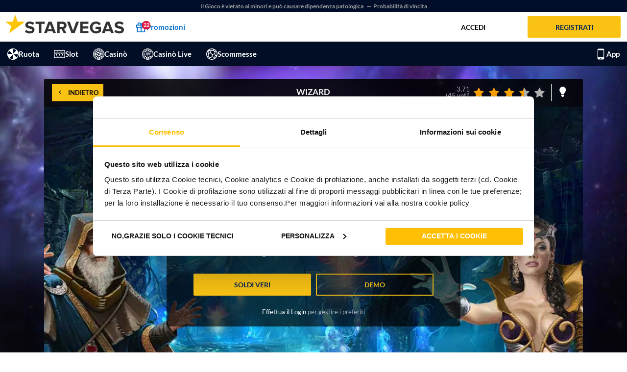

--- FILE ---
content_type: text/html; charset=utf-8
request_url: https://www.starvegas.it/slot/wizard
body_size: 31977
content:



<!DOCTYPE html>
<html lang="it-it">
<head>
    <meta charset="utf-8" />
    <meta http-equiv="x-ua-compatible" content="ie=edge">
    <meta name="theme-color" content="#ffffff">

    
            <script id="Cookiebot" src="https://consent.cookiebot.com/uc.js" data-cbid="0e175629-0e6f-44ad-8b0b-6eaf388c8524" data-blockingmode="manual" type="text/javascript" async></script>
            <style type="text/css">
                a#CybotCookiebotDialogPoweredbyCybot,
                div#CybotCookiebotDialogPoweredByText {
                    display: none;
                }

                #CookiebotWidget .CookiebotWidget-body .CookiebotWidget-main-logo {
                    display: none;
                }
            </style>

        <!-- PRERENDER.IO -->
        <script data-cookieconsent="ignore">
            window.prerenderReady = false;
        </script>

     
    
    <link rel="preconnect" href="https://cdn-static.starvegas.it" crossorigin />
    <link rel="preconnect" href="https://client.pragmaticplaylive.net" crossorigin/>
    <link rel="preconnect" href="https://bshots.egcvi.com" crossorigin/>
    <link rel="preconnect" href="https://src.webpu.sh" crossorigin />
    <link rel="preconnect" href="https://api.xtremepush.com" crossorigin />
    <link rel="preconnect" href="https://rmg-crm-at-static.gt-cdn.net" crossorigin />
    <link rel="preconnect" href="https://www.googletagmanager.com" crossorigin />
    <noscript>
        <link href=https://cdn-static.starvegas.it/static/lib/fonts/fonts-lato-default.min.css rel="stylesheet">
    </noscript>
    <link rel="preload" href="https://cdn-static.starvegas.it/static/lib/fonts/admiral-icons/fonts/admiral-icon.woff" as="font" type="font/woff" crossorigin>
    <link rel="preload" href="https://cdn-static.starvegas.it/static/lib/fonts/admiral-icons/fonts/admiral-icon.ttf" as="font" type="font/ttf" crossorigin>
    <link rel="stylesheet" href="https://cdn-static.starvegas.it/static/lib/fonts/admiral-icons/css/admiral-icons.min.css" media="print" onload="this.media='all'" />
    <link rel="shortcut icon" type="image/x-icon" href="/favicon.ico">
    <meta http-equiv="ScreenOrientation" content="autoRotate:disabled">
    <meta name="viewport" content="width=device-width,initial-scale=1,minimum-scale=1,maximum-scale=1,viewport-fit=cover" />
    <meta name="HandheldFriendly" content="true" />
    <meta name="theme-color" content="#ffffff">
    <meta name="application-name" content="Starvegas">
    <meta name="apple-mobile-web-app-title" content="Starvegas">
    <meta name="apple-touch-fullscreen" content="yes" />
    <meta name="apple-mobile-web-app-title" content="Starvegas" />
    <meta name="apple-mobile-web-app-capable" content="yes" />
    <meta name="apple-mobile-web-app-status-bar-style" content="default" />
    <meta name="apple-mobile-web-app-status-bar-style" content="black-translucent">
    <meta name="mobile-web-app-capable" content="yes">
    

    <title>Wizard | 1000 Giri Gratis | StarVegas</title>

              <script>
                const isStandalone = window.matchMedia('(display-mode: standalone)').matches;
                window.dataLayer = window.dataLayer || [];
                window.dataLayer.push({
                "userID": undefined,
                "playerID":undefined,
                "isPWA": navigator.standalone || isStandalone
                });
             </script>
<meta name="google-site-verification" content="6avzcK2Hghu1IStnvW2aztpWGS7D-JMqTX6nsjKIz7w" /> <!-- Google Tag Manager --> <script data-cookieconsent="marketing">(function(w,d,s,l,i){w[l]=w[l]||[];w[l].push({'gtm.start': new Date().getTime(),event:'gtm.js'});var f=d.getElementsByTagName(s)[0], j=d.createElement(s),dl=l!='dataLayer'?'&l='+l:'';j.async=true;j.src= 'https://www.googletagmanager.com/gtm.js?id='+i+dl;f.parentNode.insertBefore(j,f); })(window,document,'script','dataLayer','GTM-M4NRDXN');</script> <!-- End Google Tag Manager -->
        
       <!-- xtremepush BEGIN-->
            <script type="text/javascript" >
                (function(p,u,s,h,e,r,l,i,b) {p['XtremePushObject']=s;p[s]=function(){
                (p[s].q=p[s].q||[]).push(arguments)};i=u.createElement('script');i.async=1;
                i.src=h;b=u.getElementsByTagName('script')[0];b.parentNode.insertBefore(i,b);
                })(window,document,'xtremepush','https://prod.webpu.sh/HeMnZJMjcDGduU2dWqnM-TaIEIxZvvBN/sdk.js');
                if (typeof window.flutter_inappwebview == 'undefined') {
              }
            </script>

       
        <!-- xtremepush END-->
    
    
    <base href="/" />
    
    <meta name="title" content="Wizard | 1000 Giri Gratis | StarVegas" /><meta name="description" content="Wizard su⭐ StarVegas casino! | 1000 Giri gratis + 2000€Fun Bonus ✓ Gioca gratis & con soldi veri" />
    
    <style ng-transition="app">.promo-container .promo-table-container{max-width:90%;margin:0 auto}.promo-container table{font-size:12px;text-align:center;width:100%;border-collapse:separate;border-spacing:0 10px;table-layout:fixed}.promo-container table tr{border:1px solid var(--promotions-detail-table-border-color);background:var(--promotions-detail-table-row-background)}.promo-container table tr:first-child{border:1px solid var(--promotions-detail-table-primary-color)}.promo-container table tr:nth-child(odd){background:var(--promotions-detail-table-row-odd-background)}.promo-container table tr th,.promo-container table tr td{padding:8px;border:1px solid var(--promotions-detail-table-border-color);border-right:none;border-left:none;position:relative}.promo-container table tr th:first-child,.promo-container table tr td:first-child{border-top-left-radius:6px;border-bottom-left-radius:6px;border-left:1px solid var(--promotions-detail-table-border-color)}.promo-container table tr th:last-child,.promo-container table tr td:last-child{border-top-right-radius:6px;border-bottom-right-radius:6px;border-right:1px solid var(--promotions-detail-table-border-color)}.promo-container table tr th:not(:last-child):after,.promo-container table tr td:not(:last-child):after{content:"";position:absolute;right:0;top:0;bottom:0;width:1px;background-color:var(--promotions-detail-table-border-color);height:80%;margin:auto}.promo-container table tr th{background-color:var(--promotions-detail-table-primary-color);color:var(--promotions-detail-table-header-color)}.promo-container table tr th:not(:last-child):after{background-color:var(--promotions-detail-table-border-color-header)}.promo-container table tr th:first-child{background-image:var(--promotions-detail-table-header-icon);background-size:24px;background-position-x:4px;background-position-y:center;background-repeat:no-repeat;padding-left:30px;padding-right:30px}.promo-container ol,.promo-container ul{padding:0;margin-left:14px}.promo-container ol li{list-style-type:decimal}.promo-container ul li{list-style-type:disc}.promo-container button{max-width:164px;font-size:16px;padding:0;height:44px}.promo-container button a{text-transform:uppercase;display:flex;height:100%;width:100%;align-items:center;justify-content:center}.promo-container #optinBtn{margin:0 auto;display:block}.promo-container .promo-banner{box-shadow:#0006 0 8px 11px;width:100%}.promo-container .promo-content-container{background:#f1f1f1}.promo-container .promo-content-container .promo-content-wrapper{padding:24px}.promo-container .promo-content-container .steps-container{display:flex;align-items:center;margin:14px 0}.promo-container .promo-content-container .steps-container .step{display:flex;align-items:center}.promo-container .promo-content-container .steps-container .step .step-icon{width:60px;height:60px;margin-right:6px;flex-shrink:0;background-size:contain;background-repeat:no-repeat}.promo-container .promo-content-container .steps-container .step .step-icon.first{background-image:var(--promotions-detail-stepIcon-1)}.promo-container .promo-content-container .steps-container .step .step-icon.second{background-image:var(--promotions-detail-stepIcon-2)}.promo-container .promo-content-container .steps-container .step .step-icon.third{background-image:var(--promotions-detail-stepIcon-3)}.promo-container .promo-content-container .steps-container .step .step-content{display:flex;flex-direction:column;min-height:60px}.promo-container .promo-content-container .steps-container .step .step-content .step-title{color:var(--primary-color-admiral);font-size:18px;margin:0 0 4px}.promo-container .promo-content-container .steps-container .step .step-content .step-description{font-size:12px;margin:0}.promo-container .promo-content-container .steps-container .step-separator{margin:16px;font-size:24px;color:var(--primary-color-admiral)}@media screen and (max-width: 992px){.promo-container .promo-content-container .steps-container{flex-direction:column}.promo-container .promo-content-container .steps-container .step .step-content{max-width:168px}.promo-container .promo-content-container .steps-container .step-separator{transform:rotate(90deg)}}.promo-container .promo-description{font-size:16px;line-height:22px;margin-bottom:14px}.promo-container .promo-description p{margin-bottom:10px}.promo-container .promo-button-line{text-align:center;margin:10px 0}.promo-container .promo-info-bottom{font-size:12px;margin:0}.promo-container .promo-accordion{background:#e5e5e5;padding:0 24px;margin:10px -24px}.promo-container .promo-accordion:last-child{margin-bottom:-24px}.promo-container .promo-accordion .promo-accordion-header{display:flex;align-items:center;width:100%;padding:10px 0;cursor:pointer}.promo-container .promo-accordion .promo-accordion-header i{font-size:10px;margin-right:12px}.promo-container .promo-accordion .promo-accordion-header .promo-accordion-header-text{font-weight:700;font-size:16px;margin:0}.promo-container .promo-accordion.hide .promo-accordion-header i{transform:rotate(180deg)}.promo-container .promo-accordion.hide .promo-accordion-content{display:none}.promo-container .promo-accordion .promo-accordion-content{padding-bottom:10px}.promo-container .promo-accordion .promo-accordion-content li{font-size:12px;margin-bottom:8px;line-height:18px}.promo-container .promo-accordion .promo-accordion-content li p{margin:0}.promo.mobile .promo-container table tr th:first-child{background-size:20px;background-position-x:2px;padding-left:24px;padding-right:24px}.promo:not(.mobile) .promo-content .promo.legacy{padding-bottom:20px}.promo:not(.mobile) .promo-content .promo.legacy img{width:100%}.promo:not(.mobile) .promo-content .promo.legacy .promo-banner{height:300px;background-repeat:no-repeat;background-size:100% auto;background-position:center center}.promo:not(.mobile) .promo-content .promo.legacy .info{padding:20px;text-align:center;background-color:#f1f1f1;border:solid 1px #ccc}.promo:not(.mobile) .promo-content .promo.legacy p{padding:10px 20px;color:#000}.promo:not(.mobile) .promo-content .promo.legacy a.button{padding:10px 25px}.alreadySignedTournament,.signedTournament,#alreadySignedTournament{font-size:1.6em;padding:10px;background:linear-gradient(45deg,#fecd2e,rgba(253,222,81,.9215686275),#ffa227);text-align:center;z-index:2;cursor:default;box-shadow:0 8px #0003;font-weight:600;position:absolute;width:100%;top:0;left:0}.wrapper-promo .promo-nav-bar .nav-promo-wrapper .sala p{font-weight:700;font-size:.9em}.wrapper-promo .big-card-promotion{position:relative;box-shadow:0 0 10px 1px #0003;background-repeat:no-repeat;background-color:var(--white-color);overflow:visible;display:flex;flex-direction:column;height:100%}.wrapper-promo .big-card-promotion .promo-gradient{background-position:center center;border-top-right-radius:0;border-top-left-radius:0;background-repeat:no-repeat;background-size:cover;padding:28%;box-shadow:#00000075 0 4px 6px}.wrapper-promo .big-card-promotion .promo-timer-orizzontal{position:absolute;right:15px;bottom:15px}.wrapper-promo .big-card-promotion .promo-gradient-sfondo{position:absolute;inset:-30px;background-size:111%;background-position:center;z-index:1;transition:.5s;filter:saturate(1.3) brightness(1) blur(10px) opacity(.1)}.wrapper-promo .big-card-promotion .footer{flex:1;display:flex;flex-direction:column}.wrapper-promo .big-card-promotion .footer .info-testo{padding:10px;min-height:165px;height:100%;font-size:12px;display:flex;flex-direction:column}.wrapper-promo .big-card-promotion .footer .info-testo .promo-date{margin-top:8px}.wrapper-promo .big-card-promotion .footer .info-testo .promo-date .promo-date-title{font-weight:700;color:var(--primary-color-admiral)}.wrapper-promo .big-card-promotion .footer .promo-card-title{width:100%;color:var(--primary-color-admiral);font-size:16px;font-weight:700}.wrapper-promo .big-card-promotion .footer .promo-info{margin-top:4px;max-height:72px;display:-webkit-box;-webkit-line-clamp:4;-webkit-box-orient:vertical;overflow:hidden;text-overflow:ellipsis}.wrapper-promo .big-card-promotion .footer .button-container{margin-top:auto;padding:10px;display:flex;justify-content:center;background:#e6e6e6;flex-direction:column}.wrapper-promo .big-card-promotion .footer .button-container button{cursor:pointer;width:auto;padding:6px 26px;font-size:14px}.wrapper-promo .big-card-promotion .footer .button-container button p,.wrapper-promo .big-card-promotion .footer .button-container button a{overflow:hidden;text-overflow:ellipsis;white-space:nowrap;margin:0;padding:0;font-weight:700;color:var(--home-primary-color)}.wrapper-promo .big-card-promotion .footer .button-container button:not(:first-child){background:var(--promotions-card-button-secondary-background)}.wrapper-promo .big-card-promotion .footer .button-container button:not(:first-child):active{box-shadow:none}.wrapper-promo .big-card-promotion .footer .button-container button:not(:first-child) p,.wrapper-promo .big-card-promotion .footer .button-container button:not(:first-child) a{color:var(--white-color)}.wrapper-promo .big-card-promotion .footer .button-container button.btn-incoming{background:transparent;pointer-events:none;display:none}.wrapper-promo .big-card-promotion .promo-gradient-empty{background:rgb(186,186,186);background:-webkit-gradient(left top,left bottom,color-stop(0%,rgb(186,186,186)),color-stop(100%,rgb(255,255,255)));background:linear-gradient(to bottom,rgb(186,186,186) 0%,rgb(255,255,255) 100%);filter:progid:DXImageTransform.Microsoft.gradient(startColorstr="#bababa",endColorstr="#ffffff",GradientType=0);height:100%}.wrapper-promo .big-card-promotion .promo-gradient-empty .empty-bg{height:100%;background-image:url(/assets/images/texture-placeholder-landscape.svg);background-repeat:no-repeat;background-size:100%;position:relative}.wrapper-promo .big-card-promotion .promo-gradient-empty .empty-bg .overlay{background-image:url(/assets/images/book-of-ra-greyscale.png);background-repeat:no-repeat;background-size:100%;position:relative;height:100%;background-position:bottom right;background-size:auto 90%;min-height:200px}.wrapper-promo .big-card-promotion .promo-gradient-empty .empty-bg .overlay>p{position:absolute;bottom:30px;left:5%;font-weight:700;color:var(--secondary-color-admiral);font-size:22px}.wrapper-promo .big-card-promotion .promo-gradient-empty .empty-bg .overlay>p span{color:var(--primary-color-admiral)}.wrapper-promo .big-card-promotion .promo-gradient-empty .empty-bg .overlay img{height:100%;float:right}.wrapper-promo .big-card-promotion.disable-hover{background-color:#fff}.wrapper-promo .big-card-promotion.disable-hover:hover{box-shadow:none;opacity:1;margin-top:0}.wrapper-promo .big-card-promotion.animation{animation-duration:.7s;animation-fill-mode:both}.wrapper-promo .big-card-promotion.incoming .footer .button-container button{display:none}.wrapper-promo .big-card-promotion.incoming .footer .button-container .btn-incoming{display:block}.wrapper-promo .big-card-promotion.expired>*{filter:grayscale(.8)}.wrapper-promo .badge-promo-second-position{position:absolute;top:-7px;right:85px}.wrapper-promo .badge-promo-icon{z-index:1;transition:.2s;height:55px;max-height:60px;width:60px;background:rgb(39,179,230);background:-webkit-gradient(left top,left bottom,color-stop(0%,rgb(5,172,246)),color-stop(100%,rgb(52,62,247)));background:linear-gradient(to bottom,rgb(5,172,246) 0%,rgb(52,62,247) 100%);filter:progid:DXImageTransform.Microsoft.gradient(startColorstr="#27b3e6",endColorstr="#343ef7",GradientType=0);border-radius:0}.wrapper-promo .badge-promo-icon .triangle{content:"";width:0;height:0;border-style:solid}.wrapper-promo .badge-promo-icon .triangle-left{border-width:11px 30px 0 0;border-color:rgb(52,62,247) transparent transparent transparent;position:absolute;bottom:-10px}.wrapper-promo .badge-promo-icon .triangle-left:after{content:"";z-index:1;display:block;width:34px;height:4px;background:rgba(255,153,1,0);position:absolute;top:-10.5px;left:0;transform:rotate(-20deg);box-shadow:-4px 4px 4px -1px #00000026}.wrapper-promo .badge-promo-icon .triangle-right{border-width:0 30px 11px 0;border-color:transparent rgb(52,62,247) transparent transparent;position:absolute;bottom:-10px;right:0}.wrapper-promo .badge-promo-icon .triangle-right:after{content:"";z-index:1;display:block;width:34px;height:4px;background:rgba(255,153,1,0);position:absolute;top:2.5px;left:2px;transform:rotate(20deg);box-shadow:-4px 4px 4px -1px #00000026}.wrapper-promo .badge-promo-icon .triangle-little{border-width:0 0 7px 8px;border-color:transparent transparent rgb(52,62,247) transparent;position:absolute;left:-8px}.wrapper-promo .badge-promo-icon:hover{transition:.2s;height:70px}.wrapper-promo .badge-promo-icon:hover .badge-content{transition:.2s;margin-top:15px}.wrapper-promo .badge-promo-icon .badge-content{transition:.2s;text-align:center;margin-top:10px;color:#fff}.wrapper-promo .badge-promo-icon .badge-content i{font-size:1.6em}.wrapper-promo .badge-promo-icon .badge-content p{font-weight:700;font-size:.8em;margin:0}.wrapper-promo .badge-promo-jackpot{z-index:1;transition:.2s;height:55px;max-height:60px;min-width:60px;background:linear-gradient(to bottom,rgb(255,209,2) 0%,rgb(255,153,1) 100%);filter:progid:DXImageTransform.Microsoft.gradient(startColorstr="#ffd102",endColorstr="#ff9901",GradientType=0);border-radius:0;position:absolute;top:-7px;right:12px}.wrapper-promo .badge-promo-jackpot .triangle{content:"";width:0;height:0;border-style:solid}.wrapper-promo .badge-promo-jackpot .triangle-left{border-width:11px 30px 0 0;border-color:rgb(255,153,1) transparent transparent transparent;position:absolute;bottom:-10px;z-index:10}.wrapper-promo .badge-promo-jackpot .triangle-left:after{content:"";z-index:1;display:block;width:34px;height:4px;background:rgba(255,153,1,0);position:absolute;top:-10.5px;left:0;transform:rotate(-20deg);box-shadow:-4px 4px 4px -1px #00000026}.wrapper-promo .badge-promo-jackpot .triangle-right{border-width:0 30px 11px 0;border-color:transparent rgb(255,153,1) transparent transparent;position:absolute;bottom:-10px;right:0;z-index:10}.wrapper-promo .badge-promo-jackpot .triangle-right:after{content:"";z-index:1;display:block;width:34px;height:4px;background:rgba(255,153,1,0);position:absolute;top:2.5px;left:2px;transform:rotate(20deg);box-shadow:-4px 4px 4px -1px #00000026}.wrapper-promo .badge-promo-jackpot .triangle-little{border-width:0 0 7px 8px;border-color:transparent transparent rgb(255,153,1) transparent;position:absolute;left:-8px}.wrapper-promo .badge-promo-jackpot .badge-content{transition:.2s;text-align:center;margin-top:10px;color:var(--home-primary-color)}.wrapper-promo .badge-promo-jackpot .badge-content i{font-size:1.6em}.wrapper-promo .badge-promo-jackpot .badge-content p{font-weight:700;font-size:.8em;margin:0;padding:0 6px}.wrapper-promo .promo-gradient{position:relative;overflow:hidden;background-position:center center;border-top-right-radius:0;border-top-left-radius:0;background-repeat:no-repeat;background-size:100%}.wrapper-promo .promo-gradient:before{display:flex;position:absolute;margin:auto;background-color:var(--secondary-color-admiral);color:#fff;font-size:2em;z-index:1;padding:5px 60px;font-weight:600;transform:rotate(-45deg);width:270px;left:-60px;top:40px;box-shadow:0 5px #00000040}.wrapper-promo .contenitore_promo .row{display:flex;flex-direction:column}.wrapper-promo .contenitore_promo{max-width:1200px;margin:auto;float:inherit}.promotions-container{background:var(--promotions-background);padding-bottom:14px;min-height:calc(100vh - 135px)}.promotions-container .wrapper-promo{margin-left:auto;margin-right:auto;padding:0 15px;max-width:1200px}.promotions-container .wrapper-promo .promo-content{margin:0 auto;padding-top:24px}.promotions-container .wrapper-promo .promo-content .wrapper-section{margin-left:-8px!important;margin-right:-8px!important}.promotions-container .wrapper-promo .promo-content .wrapper-section .promo-section{padding-right:8px;padding-left:8px;width:100%;max-width:25%;margin-bottom:32px}@media screen and (max-width: 1024px){.promotions-container .wrapper-promo .promo-content .wrapper-section .promo-section{max-width:33.3333333333%}}@media screen and (max-width: 768px){.promotions-container .wrapper-promo .promo-content .wrapper-section .promo-section{max-width:50%}}@media screen and (max-width: 616px){.promotions-container .wrapper-promo .promo-content .wrapper-section .promo-section{max-width:none}.promotions-container .wrapper-promo .promo-content .wrapper-section .promo-section .big-card-promotion .footer .info-testo{min-height:0}}.promotions-container .wrapper-promo .promo-content .no-data{color:var(--promotions-title-color)}.promotions-container .wrapper-promo .promo-content .promo-title{color:var(--promotions-title-color);font-weight:700;font-size:23px;margin:0 0 4px}.promotions-container .wrapper-promo .promo-content .promo{overflow:hidden;background:var(--white-color);box-shadow:0 0 10px 1px #0003}.promotions-container .wrapper-promo .promo-content .promo-content-expired .accordion-title{color:var(--promotions-title-color);text-transform:uppercase;font-weight:700;padding:14px 4px}.promotions-container .wrapper-promo .promo-content .promo-content-expired .accordion-title i{margin-right:8px}.promotions-container .wrapper-promo .promo-content .promo-content-expired .wrapper-section{display:none}.promotions-container .wrapper-promo .promo-content .promo-content-expired.open .accordion-title i{transform:rotate(90deg)}.promotions-container .wrapper-promo .promo-content .promo-content-expired.open .wrapper-section{display:flex}.promotions-container.mobile{min-height:calc(100vh - 108px);min-height:calc(100svh - 108px)}.promotions-container.mobile .wrapper-promo .promo-content .promo-title{font-size:18px}.badge-new{position:absolute;left:0;top:0;width:50px;height:50px;display:flex;align-items:center;z-index:1}.badge-new.large{width:70px;height:70px}.badge-new img{width:100%}.freespin-logo{position:absolute;overflow:hidden;background-color:green;background:linear-gradient(0deg,#237300 0%,#0b7909 50%,#4aff00 100%);border-top:1px solid #fff;border-bottom:none;z-index:1;padding:2px;transform-origin:center center;transform:rotate(-45deg) skew(0);box-shadow:0 2px 1px #0006;font-weight:700;text-align:center;color:#fff;font-size:10px;top:20px;left:-50px;width:160px;transition:.5s;display:flex;justify-content:center;align-items:center}.freespin-logo.large{font-size:11px;top:30px;left:-40px}.freespin-logo:after{content:"FREE SPIN";display:block;margin:auto}.slot-wrapper-mobile{position:relative}.slot-wrapper-mobile .overlay{position:absolute;inset:-100% 0 0;height:100%;width:100%;z-index:3;opacity:1;transition:top .2s}.slot-wrapper-mobile .overlay .over-image{position:absolute;inset:0;pointer-events:none;overflow:hidden;display:flex;justify-content:center;align-items:flex-end;padding:20px;background-size:cover;background-repeat:no-repeat;background-position-x:center}.slot-wrapper-mobile .overlay .over-image .over-content{position:absolute;left:10px;right:10px}.slot-wrapper-mobile .overlay .over-image .over-content p{font-size:.8em;margin:5px 0;text-align:center;width:100%}.slot-wrapper-mobile .overlay .over-image .over-content p a{color:#fff}.slot-wrapper-mobile .overlay .over-image:before{position:absolute;inset:0;content:"";background:linear-gradient(0deg,#000 50%,transparent)}.slot-wrapper-mobile .overlay .content-wrapper{text-align:center;width:100%;color:var(--white-color);position:absolute;top:50%;left:50%;transform:translate(-50%,-50%);-ms-transform:translate(-50%,-50%);height:100%}.slot-wrapper-mobile .overlay .content-wrapper p{width:80%;margin:0 auto;text-align:center;font-weight:700;font-size:1em;text-transform:unset}.slot-wrapper-mobile:hover .overlay{top:0;z-index:10}.slot-wrapper{height:100%;position:relative;margin:0 auto;perspective:20px;border:1px solid transparent}.slot-wrapper.no-border{border:none}.slot-wrapper.slot-fixed{will-change:transform}.slot-wrapper.slot-fixed:hover{transition:.2s;z-index:2}.slot-wrapper.slot-fixed:hover img{transition:.2s}.slot-wrapper.slot-fixed:hover .overlay{filter:blur(0px);top:0;transition:.2s ease;z-index:10}.slot-wrapper.slot-fixed:hover .info-wrapper{background-color:#fff;transition:.2s}.slot-wrapper.slot-fixed:hover .shadow{box-shadow:0 2px 5px #777;transition:.2s}.slot-wrapper.slot-fixed:hover .room-logo,.slot-wrapper.slot-fixed:hover .jackpot-info{animation:sali .2s}.slot-wrapper .linkable{cursor:pointer}.slot-wrapper button i{position:absolute;right:10px;top:25%;font-size:.9em}.slot-wrapper .animated{margin-top:0;overflow:hidden}.slot-wrapper .animated .login-required svg .interior,.slot-wrapper .animated .login-required svg .icon{fill:transparent}.slot-wrapper .animated .login-required svg .exterior,.slot-wrapper .animated .login-required svg .star{fill:var(--danger-color)}.slot-wrapper .animated .add-to-favourites svg .interior,.slot-wrapper .animated .add-to-favourites svg .icon{transition:.2s;fill:transparent}.slot-wrapper .animated .add-to-favourites svg .exterior,.slot-wrapper .animated .add-to-favourites svg .star{transition:.2s;fill:var(--white-color)}.slot-wrapper .animated .add-to-favourites svg:hover .interior,.slot-wrapper .animated .add-to-favourites svg:hover .exterior{transition:.2s;fill:var(--secondary-darken-color)}.slot-wrapper .animated .add-to-favourites svg:hover .star{transition:.2s;fill:var(--yellow-svg)}.slot-wrapper .animated .remove-from-favourites svg .interior,.slot-wrapper .animated .remove-from-favourites svg .exterior{fill:var(--secondary-darken-color)}.slot-wrapper .animated .remove-from-favourites svg .icon{fill:var(--black-color)}.slot-wrapper .animated .remove-from-favourites svg .star{fill:var(--yellow-svg)}.slot-wrapper.shadow,.slot-wrapper .shadow{box-shadow:0 2px 5px #0003}.slot-wrapper .img-wrapper{position:relative}.slot-wrapper .img-wrapper.other-slots{position:absolute}.slot-wrapper .img-wrapper.bonus{overflow:hidden;position:absolute;inset:0}.slot-wrapper .img-wrapper picture img{position:absolute;top:0}.slot-wrapper .img-wrapper img:not(.badge-new){width:100%;display:block;position:relative}.slot-wrapper .img-wrapper.full-border img{border-radius:0}.slot-wrapper .img-wrapper .overlay{position:absolute;inset:-100% 0 0;height:100%;width:100%;z-index:3;opacity:1;overflow:hidden}.slot-wrapper .img-wrapper .overlay .over-image{position:absolute;inset:0;pointer-events:none;overflow:hidden;display:flex;justify-content:center;align-items:flex-end;padding:20px;background-size:cover;background-repeat:no-repeat;background-position-x:center}.slot-wrapper .img-wrapper .overlay .over-image .over-content{position:absolute;left:10px;right:10px}.slot-wrapper .img-wrapper .overlay .over-image .over-content p{font-size:.8em;margin:5px 0;text-align:center;width:100%}.slot-wrapper .img-wrapper .overlay .over-image .over-content p a{color:#fff}.slot-wrapper .img-wrapper .overlay .over-image:before{position:absolute;inset:0;content:"";background:linear-gradient(0deg,#000 50%,transparent)}.slot-wrapper .img-wrapper .overlay.random-overlay{z-index:10;position:absolute;width:auto;bottom:inherit;left:inherit;right:0;opacity:1}.slot-wrapper .img-wrapper .overlay .content-wrapper{text-align:center;width:100%;color:var(--white-color);position:absolute;top:50%;left:50%;transform:translate(-50%,-50%);-ms-transform:translate(-50%,-50%)}.slot-wrapper .img-wrapper .overlay .content-wrapper p{width:80%;margin:0 auto;text-align:center;font-weight:700;font-size:1em}.slot-wrapper .img-wrapper .overlay .content-wrapper .custom-star{cursor:pointer;transition:.2s;font-size:3em}.slot-wrapper .img-wrapper .overlay .content-wrapper .custom-star:hover{transition:.2s;color:var(--yellow-button)}.slot-wrapper .img-wrapper .overlay .content-wrapper .custom-x{cursor:pointer;font-size:3em;transition:.2s}.slot-wrapper .img-wrapper .overlay .content-wrapper .custom-x:hover{color:var(--danger-color);transition:.2s}.slot-wrapper .img-wrapper .overlay .content-wrapper .fa-question-circle{cursor:pointer;color:var(--secondary-color-admiral)}.slot-wrapper .img-wrapper .overlay .content-wrapper.randomic-wrapper{top:5px;right:5px;left:auto;padding:10px;background:rgba(0,0,0,.4);width:70px;height:70px;display:flex;position:absolute;border-radius:50%;opacity:.6;transition:.2s;transform:none}.slot-wrapper .img-wrapper .overlay .content-wrapper.randomic-wrapper:hover{opacity:1}.slot-wrapper .img-wrapper .overlay .content-wrapper.randomic-wrapper i{font-size:3em;margin:auto}.slot-wrapper .img-wrapper .logo{position:absolute;bottom:5px;z-index:9;right:8px;color:var(--white-color);display:flex}.slot-wrapper .img-wrapper .logo i{font-size:1.5em}.slot-wrapper .jackpot-info{right:10px;background-color:var(--yellow-button);text-shadow:0px 0px 0px #000}.slot-wrapper .jackpot-info:after{content:" JP ";color:var(--primary-color-admiral);transform:rotate(90deg)}.info-wrapper{padding:5px 10px 0;position:relative;cursor:pointer;background-color:#ffffffe6;margin:-1px 0 0}.info-wrapper .logo{opacity:.5;min-height:25px}.info-wrapper .logo.admiral i{color:var(--primary-color-admiral)}.info-wrapper .logo.seven i{color:var(--primary-color-admiral);margin-left:.4em}.info-wrapper .logo i{font-size:2.5em;position:absolute;right:0;top:-10px}.slot-info{width:100%;padding:0 0 3px 10px;line-height:1.2}.slot-info p{color:var(--primary-color-admiral);font-weight:700;margin:0;white-space:nowrap;overflow:hidden;text-overflow:ellipsis;font-size:.9em}.slot-info p.secondary-info{text-align:left;color:var(--secondary-color-admiral);font-size:.8em;min-height:17px;margin:5px auto 0}.slot-info p.secondary-info a{color:var(--primary-color-admiral)}.slot-info .logo{opacity:.5;min-height:25px;position:absolute;top:10px;right:-10px;min-width:25px}.slot-info .logo.admiral i{color:var(--primary-color-admiral)}.slot-info .logo.seven i{color:var(--primary-color-admiral);margin-left:.4em}.slot-info .logo i{font-size:2.5em;position:absolute;right:0;top:-10px}.jackpot-info,.room-logo{position:absolute;font-size:1em;top:-220%;right:10px;display:flex;background-color:var(--general-red);padding:1px 20px 1px 15px;text-shadow:0px 0px 2px #000;transform:rotate(-90deg) skew(-10deg);z-index:1;transform-origin:bottom right;font-weight:700;height:22px;box-shadow:0 2px 1px #0006;animation:scendi .2s .2s forwards;border-radius:0 5px 0 0;perspective-origin:center right;z-index:4}.jackpot-info+.jackpot-info,.room-logo+.jackpot-info{right:38px;animation:scendi .2s 0s forwards}.jackpot-info+.jackpot-info span,.room-logo+.jackpot-info span{transform:skew(10deg)}.jackpot-info i,.room-logo i{margin:auto 5px auto -10px}.jackpot-info:after,.room-logo:after{content:"NEW";display:block;transform:skew(10deg);margin:auto;color:#fff}.jackpot-info .btn-wrapper,.room-logo .btn-wrapper{position:absolute;bottom:8px;right:10px}.jackpot-info .btn-wrapper .btn-yellow,.room-logo .btn-wrapper .btn-yellow{width:100%;margin-top:10px;padding-right:30px;font-size:.9em}.jackpot-info .btn-wrapper .btn-yellow i,.room-logo .btn-wrapper .btn-yellow i{position:absolute;right:10px;top:20%;font-size:.9em}.jackpot-info .jackpot,.room-logo .jackpot{background:var(--lightenJackpotColor);background:linear-gradient(to bottom,var(--lightenJackpotColor) 41%,var(--jackpotColor) 100%);filter:progid:DXImageTransform.Microsoft.gradient(startColorstr="#f2e257",endColorstr="#febf04",GradientType=0);text-align:center;right:0;margin-top:15px;position:absolute;z-index:1;width:35%;box-shadow:1px 1px 10px var(--jackpotShadowColor)}.jackpot-info .jackpot div,.room-logo .jackpot div{color:var(--primary-color-admiral);font-weight:600;border:1px solid var(--primary-color-admiral);border-right:none;margin:2px 1px 2px 2px;font-size:.9em;padding:5px}.jackpot-info .jackpotShadow,.room-logo .jackpotShadow{width:0px;height:0px;line-height:0;border-right:5px solid transparent;border-top:10px solid var(--darkenJackpotColor);top:100%;right:0;position:absolute}.jackpot-info .ribbon,.room-logo .ribbon{width:125px;height:120px;overflow:hidden;position:absolute;z-index:10}.jackpot-info .ribbon.ribbon-top-left,.room-logo .ribbon.ribbon-top-left{left:0}.jackpot-info .ribbon.ribbon-top-left span,.room-logo .ribbon.ribbon-top-left span{right:-2px;top:0;transform:rotate(-45deg)}.jackpot-info .ribbon span,.room-logo .ribbon span{width:230px;padding:8px 0;background-color:var(--danger-color-darken-12);font-size:.6em;color:var(--white-color);position:absolute;display:block;box-shadow:0 5px 10px #0000001a;text-shadow:0 1px 1px rgba(0,0,0,.2);text-align:center}.jackpot-info .ribbon:before,.jackpot-info .ribbon:after,.room-logo .ribbon:before,.room-logo .ribbon:after{display:none}.slots-wrapper{min-height:650px}.slots-wrapper .slot-item{overflow:hidden!important;transition:transform .5s;border-radius:6px}@keyframes scendi{20%{transform:rotate(-90deg) skew(-2deg)}40%{transform:rotate(-100deg) skew(-4deg)}60%{top:-26px;transform:rotate(-90deg) skew(-6deg)}80%{transform:rotate(-82deg) skew(-8deg)}to{top:-24px;transform:rotate(-90deg) skew(-10deg)}}@keyframes sali{0%{top:-24px}to{top:-22px;transform:rotate(-90deg) scaleX(.01) skew(-10deg)}}.descrizione-sotto a{color:#f1c000;transition:color .2s}.descrizione-sotto a:hover{color:var(--yellow-button)}.descrizione-sotto h2,.descrizione-sotto h3,.descrizione-sotto h4{font-size:1.5em}.descrizione-sotto img{margin-left:auto;margin-right:auto;max-width:80%;display:block}.descrizione-sotto img.invert{filter:invert(1)}.descrizione-sotto img.qrcode{float:right;width:15%;height:auto;min-width:102px;margin-left:20px;max-width:132px}.descrizione-sotto .giallo{color:#fc0}.descrizione-sotto .rosso{color:#ff4500}.descrizione-sotto .arancione{color:orange}.descrizione-sotto .verde{color:#adff2f}.descrizione-sotto .blu{color:#0092d0}@media screen and (min-width: 1500px){.descrizione-sotto.lobby-slot>div{width:82%;margin-left:16%;margin-right:2%;max-width:82%}}.descrizione-sotto .rating_contenitore{padding-bottom:5px;border-bottom:1px solid;margin-bottom:15px}.descrizione-sotto>div h1,.descrizione-sotto>div h2,.descrizione-sotto>div h3,.descrizione-sotto>div h4{font-weight:600;color:#fff}.descrizione-sotto>div h1{font-size:1.8em;margin-top:10px}.descrizione-sotto>div h2,.descrizione-sotto>div h3,.descrizione-sotto>div h4{font-size:1.5em}.descrizione-sotto .row.stelle{display:flex;color:#b3b3b3}.descrizione-sotto .row.stelle .stelle_gruppo{cursor:pointer;text-align:right;flex-direction:row;display:flex;width:100%;justify-content:flex-end}.descrizione-sotto .row.stelle .stelle_gruppo:not(.votato):hover .stella_singola{color:orange}.descrizione-sotto .row.stelle .stelle_gruppo:not(.votato):hover .stella_singola.active_half i:before{background:orange;-webkit-background-clip:text;-webkit-text-fill-color:transparent;color:orange}.descrizione-sotto .row.stelle .stelle_gruppo:not(.votato):hover .stella_singola:hover~.stella_singola,.descrizione-sotto .row.stelle .stelle_gruppo:not(.votato):hover .stella_singola:hover~.stella_singola.active_half i:before{color:#b3b3b3;background:#b3b3b3;-webkit-background-clip:text}.descrizione-sotto .row.stelle .stelle_gruppo.votato{cursor:default}.descrizione-sotto .row.stelle .stelle_gruppo.votato:hover .stella_singola{opacity:.6}.descrizione-sotto .row.stelle .stelle_gruppo.votato:hover:before{content:"Hai votato!";position:absolute;top:-25px;background:rgba(255,255,255,.7);color:#000;padding:5px;width:110px;text-align:center;font-weight:700;font-size:.9em;right:0}.descrizione-sotto .row.stelle .stelle_gruppo .stella_singola{font-size:2em;transition:color .3s,opacity .3s;margin:auto 0;padding:0 5px}.descrizione-sotto .row.stelle .stelle_gruppo .stella_singola.active{color:orange}.descrizione-sotto .row.stelle .stelle_gruppo .stella_singola.active:hover{color:#ffdb98}.descrizione-sotto .row.stelle .stelle_gruppo .stella_singola.active_half i:before{background:linear-gradient(to right,orange 0%,orange 49%,#b3b3b3 50%,#b3b3b3 100%);-webkit-background-clip:text;-webkit-text-fill-color:transparent;color:orange}.descrizione-sotto .row.stelle .stelle_gruppo .stella_singola:hover{color:orange!important}.descrizione-sotto .row.stelle .stelle_gruppo .stella_singola:hover~.stella_singola{opacity:.6;transition:opacity .1s,color .1s}.descrizione-sotto .rating_gruppo{width:100%;font-size:.9em;text-align:right;padding-right:5px}.container-slots{padding:0}.wrapper-slots{box-shadow:3px 3px #0003;margin-bottom:3px}.wrapper-slots .container-slot .slot{height:0;padding-bottom:100%;position:relative;overflow:hidden}.wrapper-slots .container-slot .slot .logo{position:absolute;bottom:0;z-index:9;right:3px;color:var(--white-color);display:flex}.wrapper-slots .container-slot .slot .logo i{font-size:1.6em}.wrapper-slots .container-slot .slot .badge-jackpot{position:absolute;left:0;top:0;width:47%;border-bottom-right-radius:10px;border-top-right-radius:10px;height:20px;background-image:linear-gradient(to left,#1e10a7,#53a0fd 71%,#519fec)}.wrapper-slots .container-slot .slot .badge-jackpot p{margin:0;color:#fff;font-size:.8em;display:flex;align-items:center;height:100%}.wrapper-slots .container-slot .slot .badge-jackpot p i{margin:0 5px}.wrapper-slots .container-slot .slot .slot-background-image{height:100%;background-size:100% 100%;background-repeat:no-repeat;background-position:center center;height:0;padding-bottom:100%;background-color:#e7eaed}.wrapper-slots .container-slot .slot .slot-background-image img{width:100%;position:absolute;height:100%;inset:0}.wrapper-slots .container-slot .slot .slot-background-image .slot-content{display:flex;align-items:flex-end;height:100%;padding:10px}.wrapper-slots .container-slot .slot .slot-title{position:absolute;bottom:0;background-color:var(--secondary-color-admiral);width:100%;opacity:.95}.wrapper-slots .container-slot .slot .slot-title p{text-align:center;color:#fff;text-transform:none;margin:4px;font-size:8px}.wrapper-slots .container-slot .slot-fake{width:100%;height:0;padding-top:100%;background-color:#e7eaed;font-size:.5em;display:flex;flex-direction:column;justify-content:flex-end}.wrapper-slots .container-slot p{margin:10px 0 0;white-space:nowrap;font-weight:700;overflow:hidden;text-overflow:ellipsis;text-align:center;text-transform:uppercase;color:var(--primary-color-admiral)}.wrapper-game .white-space{padding-bottom:15vh}.wrapper-game .info-location{display:flex;flex-direction:row;flex-wrap:nowrap;justify-content:flex-start;height:45px;max-height:45px;padding:0 15px}.wrapper-game .info-location .icon-container{flex:0 0 10%}.wrapper-game .info-location .icon-container i{color:var(--secondary-color-admiral);font-size:1.4em;line-height:2.3}.wrapper-game .info-location .location-container{flex:0 0 90%;display:flex;align-items:center}.wrapper-game .info-location .location-container p{color:var(--primary-color-admiral);margin:0;text-transform:uppercase;font-size:1em;font-weight:700}.wrapper-game .game-detail{overflow:hidden}.wrapper-game .game-detail .gallery-slot{overflow-x:auto;display:flex;flex-wrap:nowrap;flex-direction:row;height:150px;padding:7px;background:var(--primary-color-admiral)}.wrapper-game .game-detail .gallery-slot .slot-image{background-size:cover;background-repeat:no-repeat;margin:auto 5px;height:100px;width:100px;min-height:100px;min-width:100px}.wrapper-game .game-detail .image-slot-selected{height:35vh;transition:.5s;background-size:cover;background-repeat:no-repeat;display:flex;align-items:flex-end;position:relative;background-position:center top}.wrapper-game .game-detail .image-slot-selected .box-jackpot{position:absolute;top:0;left:0;width:80px;background-image:linear-gradient(to left,#1e10a7,#53a0fd 71%,#519fec);padding:5px 5px 5px 0}.wrapper-game .game-detail .image-slot-selected .box-jackpot p{margin:0;color:#fff;font-size:1em;display:flex;align-items:center;justify-content:flex-start;height:100%}.wrapper-game .game-detail .image-slot-selected .box-jackpot p i{margin:0 5px}.wrapper-game .game-detail .image-slot-selected .box-messaggio{width:80%;margin:0 auto 10px;background:white;border:1px solid rgb(99,210,49);color:#63d231;opacity:0;display:none;transition:opacity .3s}.wrapper-game .game-detail .image-slot-selected .box-messaggio p{margin:0;padding:5px 0}.wrapper-game .game-detail .image-slot-selected .box-messaggio p i{font-size:1.2em;line-height:1.2}.wrapper-game .game-detail .image-slot-selected .box-messaggio p i:first-child{float:left;margin-left:10px;margin-right:5px}.wrapper-game .game-detail .image-slot-selected .box-messaggio p i:last-child{float:right;margin-right:10px}.wrapper-game .game-detail .image-slot-selected .box-messaggio.active{display:block;transition:opacity .3s;opacity:1}.wrapper-game .game-detail .image-slot-selected .bookmark{position:absolute;display:flex;align-items:center;justify-content:center;right:24px;top:0;height:30px;width:35px;padding:0;transform:rotate(0) skew(0);background:var(--secondary-color-admiral);transition:.3s}.wrapper-game .game-detail .image-slot-selected .bookmark:before{content:"";width:0;position:absolute;top:27px;left:0;height:0;border-style:solid;border-width:13px 20px 0 0;border-color:var(--secondary-color-admiral) transparent transparent transparent;transition:.3s}.wrapper-game .game-detail .image-slot-selected .bookmark:after{content:"";width:0;position:absolute;z-index:1;top:27px;right:0;height:0;border-style:solid;border-width:13px 0 0 20px;border-color:var(--secondary-color-admiral) transparent transparent transparent;transition:.3s}.wrapper-game .game-detail .image-slot-selected .bookmark i{color:#fff;font-size:1.6em}.wrapper-game .game-detail .image-slot-selected .bookmark div{position:absolute;background:var(--secondary-color-admiral);transition:.3s}.wrapper-game .game-detail .image-slot-selected .bookmark div.line-vertical{top:12px;width:2px;height:8px;margin:0 auto;transition:.3s}.wrapper-game .game-detail .image-slot-selected .bookmark div.line-orizontal{top:15px;width:8px;height:2px;margin:0 auto;transition:.3s}.wrapper-game .game-detail .image-slot-selected .bookmark.isFavourite{background:rgb(99,210,49);transition:.3s}.wrapper-game .game-detail .image-slot-selected .bookmark.isFavourite:after{border-color:rgb(99,210,49) transparent transparent transparent;transition:.3s}.wrapper-game .game-detail .image-slot-selected .bookmark.isFavourite:before{border-color:rgb(99,210,49) transparent transparent transparent;transition:.3s}.wrapper-game .game-detail .image-slot-selected .bookmark.isFavourite div{background:rgb(99,210,49);transition:.3s}.wrapper-game .game-detail .image-slot-selected .bookmark.isFavourite div.line-vertical{transform:rotate(-45deg);height:5px;left:15px;top:15px;transition:.3s}.wrapper-game .game-detail .image-slot-selected .bookmark.isFavourite div.line-orizontal{transform:rotate(140deg);top:16px;right:11px;transition:.3s}.wrapper-game .game-detail .image-slot-selected .bookmark.isntFavourite{background:rgb(225,24,66);transition:.3s}.wrapper-game .game-detail .image-slot-selected .bookmark.isntFavourite:after{border-color:rgb(225,24,66) transparent transparent transparent;transition:.3s}.wrapper-game .game-detail .image-slot-selected .bookmark.isntFavourite:before{border-color:rgb(225,24,66) transparent transparent transparent;transition:.3s}.wrapper-game .game-detail .image-slot-selected .bookmark.isntFavourite div{background:rgb(225,24,66);transition:.3s}.wrapper-game .game-detail .image-slot-selected .bookmark.isntFavourite div.line-vertical,.wrapper-game .game-detail .image-slot-selected .bookmark.isntFavourite div.line-orizontal{transform:rotate(45deg);transition:.3s}.wrapper-game .game-detail .image-slot-selected .bookmark.confirm-remove{background:rgb(225,24,66);transition:.3s}.wrapper-game .game-detail .image-slot-selected .bookmark.confirm-remove:after{border-color:rgb(225,24,66) transparent transparent transparent;transition:.3s}.wrapper-game .game-detail .image-slot-selected .bookmark.confirm-remove:before{border-color:rgb(225,24,66) transparent transparent transparent;transition:.3s}.wrapper-game .game-detail .image-slot-selected .bookmark.confirm-remove div{background:rgb(225,24,66);transition:.3s}.wrapper-game .game-detail .image-slot-selected .bookmark.confirm-remove div.line-vertical{transform:rotate(-45deg);height:5px;left:15px;top:15px;transition:.3s}.wrapper-game .game-detail .image-slot-selected .bookmark.confirm-remove div.line-orizontal{transform:rotate(140deg);top:16px;right:11px;transition:.3s}.wrapper-game .game-detail .start-game-box{position:relative;padding:0 15px 10px;display:flex;flex-direction:column;justify-content:center;background-color:#fff}.wrapper-game .game-detail .start-game-box p{margin:10px 0;font-size:14px;text-align:left;padding:0}.wrapper-game .game-detail .start-game-box p:first-child{margin-bottom:5px}.wrapper-game .game-detail .start-game-box .aams-id{font-weight:700}.wrapper-game .game-detail .start-game-box .button-box:nth-child(odd){padding-right:5px}.wrapper-game .game-detail .start-game-box .button-box:nth-child(even){padding-left:5px}.wrapper-game .game-detail .box-option{background-color:#fff;position:relative;padding:15px 15px 10px;display:flex;flex-direction:column;justify-content:center}.wrapper-game .game-detail .box-option p{font-size:1.2em;color:var(--secondary-color-admiral);font-weight:700;text-align:center}.wrapper-game .game-detail .box-option p a{color:var(--secondary-color-admiral)!important}.wrapper-game .game-detail .box-option p i{font-size:1.5em}.wrapper-game .game-detail .box-option .button-box-container{display:flex;justify-content:center}.wrapper-game .game-detail .box-option .button-box:nth-child(odd){padding-right:5px}.wrapper-game .game-detail .box-option .button-box:nth-child(even){padding-left:5px}.wrapper-game .descrizione-sotto{background:var(--primary-color-admiral);padding:30px;position:relative;display:flex;flex-direction:column}.wrapper-game .descrizione-sotto a{color:#f1c000;transition:color .2s}.wrapper-game .descrizione-sotto .giallo{color:#fc0}.wrapper-game .descrizione-sotto .rosso{color:#ff4500}.wrapper-game .descrizione-sotto .arancione{color:orange}.wrapper-game .descrizione-sotto .verde{color:#adff2f}.wrapper-game .descrizione-sotto .blu{color:#0092d0}.wrapper-game .descrizione-sotto a:hover{color:#fde05e}.wrapper-game .descrizione-sotto .faq h3{font-weight:600;font-size:1.3em;cursor:pointer}.wrapper-game .descrizione-sotto .faq h3::selection{background-color:transparent}.wrapper-game .descrizione-sotto .faq h3 a,.wrapper-game .descrizione-sotto .faq h3 a:visited,.wrapper-game .descrizione-sotto .faq h3 a:hover{text-decoration:none;color:#fff}.wrapper-game .descrizione-sotto .faq .Answer{display:none}.wrapper-game .descrizione-sotto .faq .fa-plus-square,.wrapper-game .descrizione-sotto .faq .fa-minus-square,.wrapper-game .descrizione-sotto .faq .fa{float:right}.wrapper-game .descrizione-sotto .rating_contenitore{padding-bottom:5px;border-bottom:1px solid;padding-top:5px;border-top:1px solid;margin-bottom:10px;color:#fff}.wrapper-game .descrizione-sotto>div h1{color:#fff;font-size:1.4em;margin-top:10px}.wrapper-game .descrizione-sotto>div h2{color:#fff;font-size:1.6em}.wrapper-game .descrizione-sotto .breadcrumb_seo{font-size:.8em;color:#fff;cursor:default}.wrapper-game .descrizione-sotto .breadcrumb_seo ul{margin:1px;padding:0}.wrapper-game .descrizione-sotto .breadcrumb_seo ul li{display:inline}.wrapper-game .descrizione-sotto .breadcrumb_seo a{color:#fff;text-decoration:none;cursor:pointer}.wrapper-game .descrizione-sotto .breadcrumb_seo a:hover{color:#ddd;text-decoration:none}.wrapper-game .descrizione-sotto .row.stelle{display:flex;color:#b3b3b3}.wrapper-game .descrizione-sotto .row.stelle .stelle_gruppo{cursor:pointer;text-align:right;flex-direction:row;display:flex;width:100%;justify-content:flex-end}.wrapper-game .descrizione-sotto .row.stelle .stelle_gruppo:not(.votato):hover .stella_singola{color:orange}.wrapper-game .descrizione-sotto .row.stelle .stelle_gruppo:not(.votato):hover .stella_singola.active_half i:before{background:orange;-webkit-background-clip:text;-webkit-text-fill-color:transparent;color:orange}.wrapper-game .descrizione-sotto .row.stelle .stelle_gruppo:not(.votato):hover .stella_singola:hover~.stella_singola,.wrapper-game .descrizione-sotto .row.stelle .stelle_gruppo:not(.votato):hover .stella_singola:hover~.stella_singola.active_half i:before{color:#b3b3b3;background:#b3b3b3;-webkit-background-clip:text}.wrapper-game .descrizione-sotto .row.stelle .stelle_gruppo.votato{cursor:default}.wrapper-game .descrizione-sotto .row.stelle .stelle_gruppo.votato:hover .stella_singola{opacity:.6}.wrapper-game .descrizione-sotto .row.stelle .stelle_gruppo.votato:hover:before{content:"Hai votato!";position:absolute;top:-25px;background:rgba(255,255,255,.7);color:#000;padding:5px;width:110px;text-align:center;font-weight:700;font-size:.9em;right:0}@media screen and (max-width: 767px){.wrapper-game .descrizione-sotto .row.stelle .stelle_gruppo{justify-content:start}}.wrapper-game .descrizione-sotto .row.stelle .stelle_gruppo .stella_singola{font-size:2em;transition:color .3s,opacity .3s;margin:auto 0;padding:0 5px}.wrapper-game .descrizione-sotto .row.stelle .stelle_gruppo .stella_singola.active{color:orange}.wrapper-game .descrizione-sotto .row.stelle .stelle_gruppo .stella_singola.active:hover{color:#ffdb98}.wrapper-game .descrizione-sotto .row.stelle .stelle_gruppo .stella_singola.active_half i:before{background:linear-gradient(to right,orange 0%,orange 49%,#b3b3b3 50%,#b3b3b3 100%);-webkit-background-clip:text;-webkit-text-fill-color:transparent;color:orange}.wrapper-game .descrizione-sotto .row.stelle .stelle_gruppo .stella_singola:hover{color:orange!important}.wrapper-game .descrizione-sotto .row.stelle .stelle_gruppo .stella_singola:hover~.stella_singola{opacity:.6;transition:opacity .1s,color .1s}@media screen and (max-width: 767px){.wrapper-game .descrizione-sotto .rating-wrap{display:flex;justify-content:flex-start;align-items:center}.wrapper-game .descrizione-sotto .rating-wrap .stelle,.wrapper-game .descrizione-sotto .rating-wrap .rating_gruppo{width:auto}.wrapper-game .descrizione-sotto .rating-wrap .rating_gruppo{margin-left:20px}}.wrapper-game .descrizione-sotto .rating_gruppo{font-size:.9em;text-align:right;padding-right:5px}.wrapper-game .descrizione-sotto .testo{color:#fff}.wrapper-game .descrizione-sotto .testo img{max-width:100%;margin:5px auto}.overlay-remove{background:rgba(0,0,0,.6);width:100vw;height:100vh;position:absolute;top:0;left:0;z-index:10}.overlay-remove .box-remove{height:150px;max-height:150px;width:80%;margin:45% auto 0;background:white;border-radius:6px;padding:10px 20px;text-align:center}.overlay-remove .box-remove i{color:#e11842;font-size:2em}.overlay-remove .box-remove p{color:var(--primary-color-admiral);margin:0 0 25px;font-weight:700}.overlay-remove .box-close{height:50px;width:50px;border-radius:50%;border:4px solid white;margin:20px auto;display:flex;align-items:center;justify-content:center}.overlay-remove .box-close i{color:#fff;font-size:2em}.col-sidebar{width:275px}@media (max-width: 767px){.col-sidebar{display:none}}.games-container{max-width:var(--banner-cms-widget-width-max);margin:auto}.pointer{cursor:pointer}a.link_block{position:absolute;display:block;inset:0;z-index:4}.ridimensiona_contenitore{display:flex;height:100%}.ridimensiona_contenitore ul.ridimensiona{display:flex;flex-direction:row-reverse;justify-content:space-between;position:relative;flex-wrap:nowrap;float:left;margin:auto;font-size:2em}@media screen and (max-width: 1000px){.ridimensiona_contenitore ul.ridimensiona{font-size:1.9em}}@media screen and (max-width: 800px){.ridimensiona_contenitore ul.ridimensiona{font-size:1.8em}}@media screen and (max-width: 700px){.ridimensiona_contenitore ul.ridimensiona{display:none}}.ridimensiona_contenitore ul.ridimensiona li{float:right;padding:0;color:#fff;border-right:0;cursor:pointer}.ridimensiona_contenitore ul.ridimensiona li.active{color:var(--secondary-color-admiral)}.full-border{overflow:hidden}.full-border .new-logo{position:absolute;font-size:2.2em;top:-220%;margin-top:-40px;right:20px;color:#fff;display:flex;background-color:var(--general-red);padding:1px 40px 1px 35px;text-shadow:0px 0px 2px #000;transform:rotate(-90deg) skew(-10deg);z-index:1;transform-origin:bottom right;font-weight:700;box-shadow:0 2px 1px #0006;animation:scendi .2s .3s forwards;border-radius:0 5px 0 0;perspective-origin:center right;z-index:4}.full-border .new-logo:after{content:"NEW"}.full-border .new-logo.no-background-image{display:none}.descrizione_breve{margin:4px 0 8px;font-size:.9em}.general-wrapper{position:relative;color:var(--primary-border-color);background-position:center center;background-repeat:no-repeat;background-attachment:fixed;background-size:cover;background-color:var(--dark-bg);transition:2s;overflow:hidden;bottom:0}.general-wrapper .sfondo-giochi{position:absolute;width:100%;height:100%;bottom:0;background-position:center top;background-repeat:no-repeat;background-size:cover;background-color:#021d40;background-attachment:fixed;z-index:0;transition:opacity .5s .3s}.general-wrapper .sfondo-giochi.off{opacity:.2;transition:opacity .5s .1s}.general-wrapper .full-image{width:100%;opacity:.6;transition:opacity 1s ease-in-out;position:absolute}.general-wrapper .full-image.off{opacity:.2}.general-wrapper .container{transition:3s;max-width:1300px;padding-top:2%!important}@media screen and (max-width: 1200px){.general-wrapper .container{min-width:90%}}.general-wrapper .descrizione-sotto:not(.mobile){background:rgba(0,0,0,.8);padding:30px;position:relative;margin-top:10px;margin-bottom:10px}@media (min-width: 1200px){.general-wrapper .container{width:1100px}}@media (min-width: 1300px){.general-wrapper .container{width:1100px}}.general-wrapper.noBg{background-image:none!important;transition:3s}.general-wrapper .slot-wrapper.grande{border-radius:0 0 6px 6px}.general-wrapper .game-wrapper{border-top:none;box-shadow:0 15px 40px 0 var(--primary-color-alpha-2);position:relative;z-index:1;background:var(--game-rules-buttons);border-radius:0 0 5px 5px}.general-wrapper .game-wrapper .game-header{background-color:var(--game-header);width:100%;padding:10px 15px;border-radius:6px 6px 0 0}.general-wrapper .game-wrapper .game-header h3,.general-wrapper .game-wrapper .game-header h1{margin:0;padding:0;color:#fff;text-align:center;font-size:1.2em;text-transform:uppercase;line-height:2}.general-wrapper .game-wrapper .game-header .tool-box ul{padding:0;margin:0}@media (max-width: 530px){.general-wrapper .game-wrapper .game-header .tool-box ul{display:none}}.general-wrapper .game-wrapper .game-header .tool-box ul li{float:right;padding:0;color:#fff;border-right:0;cursor:pointer;height:35px;display:flex}.general-wrapper .game-wrapper .game-header .tool-box ul li.active,.general-wrapper .game-wrapper .game-header .tool-box ul li.active span{color:var(--secondary-color-admiral)}.general-wrapper .game-wrapper .game-header .tool-box ul li span{font-size:2.2em;margin:auto auto auto 5px}@media (max-width: 992px){.general-wrapper .game-wrapper .game-header .tool-box ul li span{font-size:1.6em}}.general-wrapper .game-wrapper .game-header p{padding:10px;color:#fff}.general-wrapper .game-wrapper .game-header .custom-btn{background:transparent;border:none}.general-wrapper .game-wrapper .game-header .custom-btn:focus{outline:none}.general-wrapper .game-wrapper .game-header .change-game{padding:0 1px}.general-wrapper .game-wrapper .game-header .change-game.flex{display:flex}.general-wrapper .game-wrapper .game-header .change-game.flex .ridimensiona_contenitore ul{padding-left:10px}.general-wrapper .game-wrapper .game-header .change-game .button-flat{padding-right:0}.general-wrapper .game-wrapper .game-header .change-game select{padding:10px;width:100%;cursor:pointer;background-color:var(--secondary-color-admiral);border:solid 1px #fff;color:#fff;float:right}.general-wrapper .game-wrapper .game-header .right-elements{float:right;display:flex;margin-right:10px}.general-wrapper .game-wrapper .game-header .right-elements .exit{cursor:pointer;background-color:var(--input-background-color);text-align:center;padding:5px 0}.general-wrapper .game-wrapper .game-header .right-elements .arrow-down{border-right:1px solid var(--primary-color-admiral);border-left:1px solid var(--primary-color-admiral)}.general-wrapper .game-wrapper .game-header .right-elements .exit{background-color:var(--yellow-button)}.general-wrapper .game-wrapper .game-header .right-elements .exit p{padding:0;display:inline;color:var(--primary-color-admiral)}.general-wrapper .game-wrapper .game-header .right-elements .exit i{padding:0;color:var(--primary-color-admiral);font-size:.8em}.general-wrapper .game-wrapper .game-content{width:100%;height:100%}.general-wrapper .game-wrapper .game-content .client-wrapper{position:relative}.general-wrapper .game-wrapper .game-content .client-wrapper .box-opacity{top:0;z-index:10;position:absolute;width:100%;height:100%;background:var(--primary-color-alpha-6)}.general-wrapper .game-wrapper .game-content .client-wrapper img:not(.badge-new){opacity:1;display:block;height:auto;width:100%;cursor:pointer}.general-wrapper .bottom-game-wrapper .rules-button{margin:10px 0;background:var(--game-rules-buttons);border-radius:4px;overflow:hidden;padding:10px 20px;z-index:1;position:relative;justify-content:center}.general-wrapper .bottom-game-wrapper .rules-button .button-wrapper button{background-color:var(--btn-rules-bg);border:var(--btn-rules-border)!important;font-size:.8em;transition:.2s;color:var(--btn-rules-text)}.general-wrapper .bottom-game-wrapper .rules-button .button-wrapper button:hover{transition:.2s;background-color:var(--btn-rules-bg-hover)}.general-wrapper .bottom-game-wrapper .additional-info-wrapper{padding:10px 0;color:#fffc;font-size:.9em}.general-wrapper .bottom-game-wrapper .additional-info-wrapper span{cursor:pointer;color:var(--secondary-color-admiral)}.general-wrapper .bottom-game-wrapper .additional-info-wrapper .money-type{font-weight:bolder}.general-wrapper .bottom-game-wrapper .bonus-box{background-color:var(--secondary-color-admiral);padding:5px;display:flex}.general-wrapper .bottom-game-wrapper .bonus-box h3{font-size:2.6vh;text-align:center;line-height:1.3;margin:auto;padding:0;color:#fff}.general-wrapper .bottom-game-wrapper .bonus-box p{text-transform:uppercase}.general-wrapper .bottom-game-wrapper .bonus-box .yellow-box-bonus{background:var(--yellow-button)}.general-wrapper .bottom-game-wrapper .bonus-box .yellow-box-bonus p{font-size:2em;color:var(--primary-color-admiral)}.general-wrapper .bottom-game-wrapper .bonus-box .yellow-box-bonus p span{font-weight:bolder}.general-wrapper h3.title{width:100%;display:block;text-align:center;color:#fff;font-size:1.3em;margin:0;padding:10px 10px 20px}.general-wrapper .row-flex{display:flex;align-content:space-between;justify-content:space-between}.general-wrapper .row-flex.in-grid{display:grid;grid-auto-flow:dense;grid-auto-rows:1fr;grid-gap:10px;grid-template-columns:repeat(6,1fr)}.general-wrapper .row-flex .flex-cell{cursor:pointer;flex:33%}.general-wrapper .row-flex .flex-cell.hidden{display:none}.general-wrapper .row-flex .flex-cell .slot-other{padding-top:100%;position:relative;cursor:pointer;overflow:hidden}.general-wrapper .row-flex .flex-cell .slot-other .img{position:absolute;inset:0;background-size:100% 100%;background-repeat:no-repeat;width:100%;height:100%}.general-wrapper .row-flex .flex-cell .slot-other .img.back{background-image:var(--game-room-suggested-back)}.general-wrapper .row-flex .flex-cell .slot-other .img.welcome-bonus{background-image:var(--game-room-suggested-registration)}.general-wrapper .row-flex .flex-cell .slot-other .btn-wrapper{position:absolute;right:20px;left:20px;bottom:-15px}@media (max-width: 800px){.general-wrapper .row-flex .flex-cell{max-height:inherit}.general-wrapper .row-flex .flex-cell.highlight{order:0!important}}@media (max-width: 992px){.general-wrapper span.scritta{display:none}.general-wrapper .row-flex{display:flex;flex-wrap:wrap;align-content:space-between;justify-content:space-between}.general-wrapper .row-flex .flex-cell{flex:0 0 20%;max-width:230px;min-width:180px;margin:auto}}.conteiner-image{min-height:400px}.conteiner-image .img-responsive{width:100%}.host-container{margin:0 auto}.descrizione-sotto .info-list-wrap{grid-template-columns:repeat(1,minmax(0,1fr));display:grid;grid-gap:10px;margin-bottom:40px;margin-top:30px}@media (min-width: 400px){.descrizione-sotto .info-list-wrap{grid-template-columns:repeat(2,minmax(0,1fr))}}@media (min-width: 720px){.descrizione-sotto .info-list-wrap{grid-template-columns:repeat(3,minmax(0,1fr))}}.descrizione-sotto .info-list-wrap .item{border:solid 1px rgba(255,255,255,.2);text-align:center;white-space:nowrap;padding:10px;display:flex;flex-direction:column}.descrizione-sotto .info-list-wrap .item .title{font-size:1em}.descrizione-sotto .info-list-wrap .item .sub-title{font-size:.8em}.descrizione-sotto .info-list-wrap .item span{white-space:nowrap;display:block}.descrizione-sotto .faq h3{font-weight:600;font-size:1.3em;cursor:pointer}.descrizione-sotto .faq h3::selection{background-color:transparent}.descrizione-sotto .faq h3 a,.descrizione-sotto .faq h3 a:visited,.descrizione-sotto .faq h3 a:hover{text-decoration:none}.descrizione-sotto .faq .Answer{display:none}.descrizione-sotto .faq .fa-plus-square,.descrizione-sotto .faq .fa-minus-square{float:right}.descrizione-sotto .breadcrumb_seo{font-size:.8em;color:#ddd;cursor:default}.descrizione-sotto .breadcrumb_seo ul{margin:1px;padding:0}.descrizione-sotto .breadcrumb_seo ul li{display:inline}.descrizione-sotto .breadcrumb_seo a{color:#ddd;text-decoration:none;cursor:pointer}.descrizione-sotto .breadcrumb_seo a:hover{color:#ddd;text-decoration:none}.rating_contenitore{padding-bottom:5px;border-bottom:1px solid;margin-bottom:15px}> div h1{color:#fff;font-size:1.8em;margin-top:10px}> div h2{color:#fff}> div h2,> div h3,> div h4{font-size:1.5em}.row.stelle{display:flex;color:#b3b3b3}.row.stelle .stelle_gruppo{cursor:pointer;text-align:right;flex-direction:row;display:flex;width:100%;justify-content:flex-end}.row.stelle .stelle_gruppo:not(.votato):hover .stella_singola{color:orange}.row.stelle .stelle_gruppo:not(.votato):hover .stella_singola.active_half i:before{background:orange;-webkit-background-clip:text;-webkit-text-fill-color:transparent;color:orange}.row.stelle .stelle_gruppo:not(.votato):hover .stella_singola:hover~.stella_singola,.row.stelle .stelle_gruppo:not(.votato):hover .stella_singola:hover~.stella_singola.active_half i:before{color:#b3b3b3;background:#b3b3b3;-webkit-background-clip:text}.row.stelle .stelle_gruppo.votato{cursor:default}.row.stelle .stelle_gruppo.votato:hover .stella_singola{opacity:.6}.row.stelle .stelle_gruppo.votato:hover:before{content:"Hai votato!";position:absolute;top:-25px;background:rgba(255,255,255,.7);color:#000;padding:5px;width:110px;text-align:center;font-weight:700;font-size:.9em;right:0}.row.stelle .stelle_gruppo .stella_singola{font-size:2em;transition:color .3s,opacity .3s;margin:auto 0;padding:0 5px}.row.stelle .stelle_gruppo .stella_singola.active{color:orange}.row.stelle .stelle_gruppo .stella_singola.active:hover{color:#ffdb98}.row.stelle .stelle_gruppo .stella_singola.active_half i:before{background:linear-gradient(to right,orange 0%,orange 49%,#b3b3b3 50%,#b3b3b3 100%);-webkit-background-clip:text;-webkit-text-fill-color:transparent;color:orange}.row.stelle .stelle_gruppo .stella_singola:hover{color:orange!important}.row.stelle .stelle_gruppo .stella_singola:hover~.stella_singola{opacity:.6;transition:opacity .1s,color .1s}.rating_gruppo{width:100%;font-size:.9em;text-align:right;padding-right:5px}.game-header .rating_gruppo{width:auto;line-height:1.1em;margin-top:5px}@media screen and (max-width: 992px){.game-header .rating_gruppo{display:none}}.game-header .row.stelle .stelle_gruppo{width:auto;border-right:2px solid;margin:1px;padding:1px 8px;font-size:.8em}@media screen and (max-width: 992px){.game-header .row.stelle .stelle_gruppo{font-size:.5em;margin:7px 0}.game-header .row.stelle .stelle_gruppo .stella_singola{padding:0 1px}}@media screen and (max-width: 530px){.game-header .row.stelle .stelle_gruppo{display:none}}.game-header .rating_contenitore{padding-bottom:0;border-bottom:0px solid;margin-bottom:0}@media screen and (max-width: 992px){.game-header .rating_contenitore .tool-box ul li span{margin-right:-8px!important;font-size:2em!important;line-height:1.2em}}iframe,object,embed{width:100%;max-width:100%!important;min-width:100%}@media screen and (max-width: 1693px){.general-wrapper .nav-wrapper .custom-col{transition:all .4s ease-in-out;width:20%}}@media screen and (max-width: 1466px){.general-wrapper .nav-wrapper .custom-col{transition:all .4s ease-in-out;width:25%}}@media screen and (max-width: 992px){h3.img.tutti{font-size:3vh!important;line-height:1.1!important;margin:auto}}@media screen and (max-width: 480px){h3.img.tutti{font-size:9vh!important;line-height:1.1!important;margin:auto}}.start-game-moodal{visibility:hidden;opacity:0;transition:visibility 0s,opacity .5s linear;position:absolute;z-index:999;left:0;top:0;width:100%;height:100%;overflow:auto;pointer-events:none;overflow:visible}.start-game-moodal.opened{visibility:visible;opacity:1;pointer-events:auto}.start-game-moodal .content-modal{background-color:var(--slot-casino-content-modal-bg);background-position:center center;background-repeat:no-repeat;background-size:cover;border-radius:6px;margin:20% auto;width:90%;position:relative;max-width:600px;padding:20px 0 0;color:#fff}.start-game-moodal .content-modal header{padding:20px 50px 0;text-align:center;font-weight:700}.start-game-moodal .content-modal header h1{color:#fff}.start-game-moodal .content-modal header h3{margin:0;color:#fff}.start-game-moodal .content-modal .img-session{margin-bottom:-20px}.start-game-moodal .content-modal footer{background-color:var(--game-content-modal-footer);color:#fff9;text-align:center;border-bottom-left-radius:6px;border-bottom-right-radius:6px;margin:0;padding-bottom:0}.start-game-moodal .content-modal footer p{margin:0;padding:20px}.start-game-moodal .content-modal footer p a{color:#fff;position:relative;cursor:pointer}.start-game-moodal .content-modal footer p a .add-to-favourites{position:absolute;right:-30px;top:-10px}.start-game-moodal .content-modal footer p a .add-to-favourites .add-to-favourites .interior,.start-game-moodal .content-modal footer p a .add-to-favourites .add-to-favourites .icon{transition:.2s;fill:transparent}.start-game-moodal .content-modal footer p a .add-to-favourites .add-to-favourites .exterior,.start-game-moodal .content-modal footer p a .add-to-favourites .add-to-favourites .star{transition:.2s;fill:#fff}.start-game-moodal .content-modal footer p a .add-to-favourites .add-to-favourites:hover .interior,.start-game-moodal .content-modal footer p a .add-to-favourites .add-to-favourites:hover .exterior{transition:.2s;fill:var(--secondary-darken-color)}.start-game-moodal .content-modal footer p a .add-to-favourites .add-to-favourites:hover .star{transition:.2s;fill:var(--yellow-svg)}.start-game-moodal .content-modal footer p a .remove-from-favourites{position:absolute;right:-30px;top:-10px}.start-game-moodal .content-modal footer p a .remove-from-favourites .remove-from-favourites .interior,.start-game-moodal .content-modal footer p a .remove-from-favourites .remove-from-favourites .exterior{fill:var(--secondary-darken-color)}.start-game-moodal .content-modal footer p a .remove-from-favourites .remove-from-favourites .icon{fill:var(--black-color)}.start-game-moodal .content-modal footer p a .remove-from-favourites .remove-from-favourites .star{fill:var(--yellow-svg)}.start-game-moodal .content-modal footer p a i{font-size:.8em}.start-game-moodal .content-modal .spinner{margin:0 -20px;z-index:12}.start-game-moodal .button-container{text-align:center;margin-top:30px}.start-game-moodal .button-container button{text-transform:uppercase;display:inline-block;width:240px;display:inline;margin:5px}.start-game-moodal .button-container button:focus{outline:none}.start-game-moodal .button-container button.custom-btn-real{background-color:var(--yellow-button);color:var(--primary-color-admiral)}.start-game-moodal .button-container button.custom-btn-bonus{background-color:var(--secondary-color-admiral);color:#fff}.start-game-moodal .btn-close{display:block;height:30px;width:30px;text-align:center;margin:0 auto;line-height:30px;transition:.2s;cursor:pointer;float:right}.start-game-moodal .btn-close .custom-x{display:block;font-size:1em;transition:.2s}.start-game-moodal .btn-close:hover{opacity:1;transition:.2s}.start-game-moodal .btn-close:hover .custom-x{transform:rotate(90deg);transition:.2s}@media (max-width: 992px){.start-game-moodal .content-modal{margin:10% auto;font-size:.9rem!important}.start-game-moodal .content-modal h3{font-size:.9rem!important}}@media (max-width: 768px){.start-game-moodal{position:relative}.start-game-moodal .content-modal{width:100%;max-width:768px;border-radius:0;margin:0;font-size:.9rem!important}.start-game-moodal .content-modal footer{margin:5px -20px -20px;border-radius:0}.start-game-moodal .content-modal h3{font-size:.9rem!important}.slot-wrapper .img-wrapper.full-border img{border-radius:0}}.slotcasino-sidebar{padding:10px 10px 20px}.slotcasino-sidebar .wrap-random{max-height:250px}.slotcasino-sidebar .panel{border-radius:0;border:none;color:var(--primary-color-admiral);overflow:auto}.slotcasino-sidebar .panel .container-radio{min-width:100%}.slotcasino-sidebar .panel.m-top{margin-top:25px}.slotcasino-sidebar .panel .h3{padding:15px;margin:0;background-color:var(--slot-sidebar-header);color:var(--slot-sidebar-header-text);font-size:1.2em;position:relative}.slotcasino-sidebar .panel .h3 .btn-reset{max-width:70px;text-shadow:0 1px 1px rgba(255,255,255,.49);display:flex;background-color:var(--yellow-button);font-size:.6em;justify-content:center;align-items:center;padding:5px;position:absolute;right:10px;top:10px;cursor:pointer;color:var(--light-primary-color)}.slotcasino-sidebar .panel .h3 .btn-reset i{font-size:1.5em;line-height:1}.slotcasino-sidebar .panel .h3 .totalGames{font-size:10px}.slotcasino-sidebar .panel .panel-content{padding:0;background-color:#fff}.slotcasino-sidebar .panel .filters-group{margin-top:0;background-color:#fff;position:relative}.slotcasino-sidebar .panel .filters-group .slideup,.slotcasino-sidebar .panel .filters-group .slidedown{overflow-y:hidden}.slotcasino-sidebar .panel .filters-group .h4,.slotcasino-sidebar .panel .filters-group h4{font-size:.9em;background-color:#f9f7f7;padding:15px;margin-top:0;cursor:pointer;position:relative;margin-bottom:1px}.slotcasino-sidebar .panel .filters-group .h4 span,.slotcasino-sidebar .panel .filters-group .h4 small,.slotcasino-sidebar .panel .filters-group h4 span,.slotcasino-sidebar .panel .filters-group h4 small{color:var(--secondary-color-admiral)}.slotcasino-sidebar .panel .filters-group .h4 small,.slotcasino-sidebar .panel .filters-group h4 small{margin-left:5px}.slotcasino-sidebar .panel .filters-group .h4 i,.slotcasino-sidebar .panel .filters-group h4 i{transition:.2s;transform:rotate(-180deg);position:absolute;right:20px}.slotcasino-sidebar .panel .filters-group .h4 i.active,.slotcasino-sidebar .panel .filters-group h4 i.active{transform:rotate(0)}.slotcasino-sidebar .panel .filters-group ul{list-style:none;padding:10px 15px;margin:0}.slotcasino-sidebar .panel .filters-group ul li{transition:margin .1s;font-size:.9em}.slotcasino-sidebar .panel .filters-group ul li label{font-weight:400;padding-bottom:5px}.slotcasino-sidebar .panel .filters-group ul.slidedown{max-height:0!important;padding:0 15px}.slotcasino-sidebar .panel .filters-group .grid-button-list.filterGrid{display:grid;grid-template-columns:1fr 1fr}.slotcasino-sidebar .panel .filters-group .grid-button-list .filter-button{margin:4px;font-size:16px}.slotcasino-sidebar .panel .filters-group .grid-button-list .filter-button label{padding:12px 0;border-radius:var(--buttons-border-radius);margin:0;height:100%;width:100%;text-align:center;background:buttonface;font-size:.7em;z-index:auto}.slotcasino-sidebar .panel .filters-group .grid-button-list .filter-button input[type=radio]:checked~label,.slotcasino-sidebar .panel .filters-group .grid-button-list .filter-button input[type=checkbox]:checked~label{background-color:var(--secondary-color-admiral);color:#fff}.slotcasino-sidebar .panel .filters-group .grid-button-list button{font-size:.8em;margin:3px 0;border:none;padding:8px;display:flex;align-items:center;color:var(--primary-color-admiral);text-align:left}.slotcasino-sidebar .panel .filters-group .grid-button-list button .count_block{display:flex;margin-left:auto;align-items:center;text-align:center}.slotcasino-sidebar .panel .filters-group .grid-button-list button .count_block .new_box{font-size:.8em;min-width:37px;text-align:center;color:var(--btn-yellow-text);background:var(--yellow-button);border-radius:var(--buttons-border-radius);padding:1px 4px}.slotcasino-sidebar .panel .filters-group .grid-button-list button .count_block .new_box:hover{font-size:.9em;background:var(--yellow-button-hover)}.slotcasino-sidebar .panel .filters-group .grid-button-list button span{color:var(--secondary-color-admiral);width:28px;background:white;margin-right:8px;height:20px;display:flex;align-items:center;justify-content:center;border-radius:3px}.slotcasino-sidebar .panel .filters-group .grid-button-list button:focus{border:none;outline:0}.slotcasino-sidebar .panel .filters-group .grid-button-list button.selected{background-color:var(--secondary-color-admiral);color:#fff;opacity:1;text-shadow:none}.slotcasino-sidebar .providerIcon{width:24px;font-size:2.3em;margin-left:auto}.slotcasino-sidebar .slot-icon-playtech{font-size:2em!important}.slotcasino-sidebar .slot-icon-tuko{font-size:1.9em!important}.slotcasino-sidebar .slot-icon-gameart{font-size:1.4em!important}.slotcasino-sidebar .slot-icon-tropicana,.slotcasino-sidebar .slot-icon-skywind,.slotcasino-sidebar .slot-icon-wmg,.slotcasino-sidebar .slot-icon-igt,.slotcasino-sidebar .slot-icon-sevenabc,.slotcasino-sidebar .slot-icon-betixon{font-size:1.8em!important}.slotcasino-sidebar .slot-icon-redtiger{font-size:1.7em!important}.slotcasino-sidebar .slot-icon-playson{font-size:1.8em;padding-left:5px}.modal.in{background-color:#0000004d}.modal.in .modal-header{padding:15px}.modal.in .modal-header .modal-title{margin:0}.modal.in .modal-header .btn-close{padding:10px}.modal-popup{position:fixed;z-index:999;left:0;top:0;width:100%;height:100%;overflow:hidden;background-color:#000;background-color:#0006}.modal-popup .button-close{position:absolute;top:1%;right:1%;width:36px!important;height:36px;z-index:10}.modal-popup .button-close .line{top:45%;left:30%}.modal-popup .button-close:active{border-radius:var(--btn-radius-3);width:36px;height:36px}.modal-popup .modal-box{position:relative;height:100%}.modal-popup .modal-body{position:relative;background-color:#fefefe;margin:55px auto;padding:0;border:1px solid #888;width:90%;overflow-y:auto;max-height:80%;border:solid 2px #e7e7e7;border-radius:5px}.modal-popup .modal-body .modal-content-html{overflow-y:auto;overflow-x:hidden;height:100%;text-align:center;padding:0 20px;color:#757575}.modal-popup .modal-body .modal-content-html h1,.modal-popup .modal-body .modal-content-html h2,.modal-popup .modal-body .modal-content-html h3{padding:0 15px 15px 0;color:#0092d0;border-bottom:solid 2px var(--secondary-color-admiral)}.modal-popup .modal-body .modal-content-html h3{padding:0 15px 15px 0;color:var(--secondary-color-admiral);border-bottom:solid 2px var(--secondary-color-admiral)}.gameModal{visibility:hidden;opacity:0;transition:visibility 0s,opacity .5s linear;position:fixed;z-index:999;left:0;top:0;width:100%;height:100%;overflow:auto;pointer-events:none;overflow:hidden;background-color:#030e1cb3;transition:all .6s}.gameModal.opened{visibility:visible;opacity:1;pointer-events:auto}.gameModal .content-modal{background-color:var(--secondary-color-admiral);margin:0 auto;margin-top:20pX;border-radius:var(--btn-radius-3);padding:10px;width:95%;position:relative}.gameModal .content-modal iframe{width:100%}.gameModal .body{background-color:#000;width:100%}.gameModal .btn-close{display:flex;height:40px;width:40px;position:absolute;right:-15px;top:-15px;text-align:center;margin-left:auto;line-height:30px;transition:.2s;cursor:pointer;float:right;justify-content:center;align-items:center}.gameModal .btn-close .custom-x{display:block;font-size:1em;transition:.2s}.gameModal .btn-close:hover{opacity:1;transition:.2s}.gameModal .btn-close:hover .custom-x{transform:rotate(90deg);transition:.2s}.slots-wrapper{max-width:var(--banner-cms-widget-width-max);overflow:hidden;margin-top:0!important;margin-left:auto;margin-right:auto;float:none;transition:.2s;min-height:650px;flex:1}.slots-wrapper .more-wrap{margin:10px}.slots-wrapper .in-grid{display:grid;grid-auto-flow:dense;grid-auto-rows:1fr;grid-gap:10px;padding:10px 5px;grid-template-columns:repeat(2,1fr)}.slots-wrapper .in-grid.mobile{grid-gap:15px;padding:15px}@media (min-width: 425px){.slots-wrapper .in-grid.in-grid-slotcasino{grid-template-columns:repeat(3,1fr)}}@media (min-width: 768px){.slots-wrapper .in-grid.in-grid-slotcasino{grid-template-columns:repeat(4,1fr)}}@media (min-width: 1024px){.slots-wrapper .in-grid.in-grid-slotcasino{grid-template-columns:repeat(5,1fr)}}@media (min-width: 1440px){.slots-wrapper .in-grid.in-grid-slotcasino{grid-template-columns:repeat(6,1fr)}}@media (min-width: 1600px){.slots-wrapper .in-grid.in-grid-slotcasino{grid-template-columns:repeat(7,1fr)}}@media (min-width: 1920px){.slots-wrapper .in-grid.in-grid-slotcasino{grid-template-columns:repeat(8,1fr)}}.filter-navbar-wrapper{width:100%;position:sticky;z-index:3}.slotcasino-navbar{background:var(--slotcasino-navbar);width:100%;font-size:.9em;position:relative}.slotcasino-navbar ::-webkit-scrollbar-thumb{background-color:#f9f9f9}.slotcasino-navbar ::-webkit-scrollbar{width:4px;margin-left:10px;background-color:#fff9}.slotcasino-navbar .select-wrap{display:flex;align-items:center;color:#fff;margin-left:0;padding-left:10px;height:100%}.slotcasino-navbar .select-wrap .slot-select{margin-left:0;cursor:pointer;color:#fff;padding:5px;border-style:none;border-radius:5px;height:30px;display:flex;align-items:center}.slotcasino-navbar .select-wrap .slot-select i{margin:0 5px}.slotcasino-navbar .select-wrap .slot-select .custom-btn.active{color:var(--primary-link-dark-bg)}.slotcasino-navbar .nav-container-fx{display:flex;justify-content:space-between}.slotcasino-navbar li{list-style:none;align-items:center}.slotcasino-navbar.fixesed{position:fixed;top:-150px;left:0;right:0;z-index:2;background-image:var(--gradient-bar);border-radius:0 0 5px 5px;box-shadow:0 5px #0000004d;animation:scendi_menu .3s .1s 1 forwards}.slotcasino-navbar .casino-nav-bar{font-weight:400;font-size:115%;max-width:100vw;overflow-y:visible;display:flex;flex-direction:row;flex-wrap:nowrap;transition:.2s;padding-left:0;padding-right:0;justify-content:center;margin:0 auto}.slotcasino-navbar .casino-nav-bar .button-search{padding:8px 15px;background-color:#0009;display:flex;color:#fff;border-radius:15px;font-size:.9em;justify-content:flex-end;z-index:4}.slotcasino-navbar .casino-nav-bar .button-search i{color:#fff;font-size:1.2em;margin-right:5px}.slotcasino-navbar .casino-nav-bar .custom-btn{background:transparent;border:none;font-weight:700;cursor:pointer}.slotcasino-navbar .casino-nav-bar .custom-btn:focus{outline:none}.slotcasino-navbar .casino-nav-bar .custom-btn.active,.slotcasino-navbar .casino-nav-bar .custom-btn.active span{color:var(--secondary-color-admiral)}.slotcasino-navbar .casino-nav-bar .right-elements select,.slotcasino-navbar .casino-nav-bar .right-elements input{background-color:var(--search-bar-color)}.slotcasino-navbar .casino-nav-bar .right-elements .search-wrapper{margin-top:9px;margin-left:-10px;cursor:text}.slotcasino-navbar .casino-nav-bar .right-elements .search-wrapper i{font-size:1.5em;line-height:1}.slotcasino-navbar .casino-nav-bar .right-elements.search{padding:0 10px;margin-right:0}.slotcasino-navbar .casino-nav-bar .right-elements.search input{padding:9px 30px 9px 9px}.slotcasino-navbar .casino-nav-bar .right-elements.search select{cursor:pointer;padding:9px}.slotcasino-navbar .casino-nav-bar li{float:left;margin:0 10px 0 0;white-space:nowrap;cursor:pointer;text-align:center;padding:0 5px;height:48px;display:flex;font-size:smaller}.slotcasino-navbar .casino-nav-bar li.no-margin{margin:0}.slotcasino-navbar .casino-nav-bar li .dropdown-content{top:30px;visibility:hidden;opacity:0;transition-property:opacity,visibility;transition-duration:.4s,0s;transition-delay:0s,.4s}.slotcasino-navbar .casino-nav-bar li .dropdown-content .ancor{color:var(--primary-color-admiral);margin:auto}.slotcasino-navbar .casino-nav-bar li .dropdown-content .ancor:hover,.slotcasino-navbar .casino-nav-bar li .dropdown-content .ancor.active{background-color:var(--secondary-color-admiral);color:#fff}.slotcasino-navbar .casino-nav-bar li .dropdown-content-categorie{visibility:hidden;opacity:0;transition-property:opacity,visibility;transition-duration:.4s,0s;transition-delay:0s,.4s;top:30px}.slotcasino-navbar .casino-nav-bar li .dropdown-content-categorie .ancor{color:var(--primary-color-admiral);margin:auto}.slotcasino-navbar .casino-nav-bar li .dropdown-content-categorie .ancor:hover,.slotcasino-navbar .casino-nav-bar li .dropdown-content-categorie .ancor.active{background-color:var(--secondary-color-admiral);color:#fff}.slotcasino-navbar .casino-nav-bar li.filter-category-drop{margin-right:0}.slotcasino-navbar .casino-nav-bar li.filter-category-drop .custom-btn i:not(.arrow){margin-right:8px}.slotcasino-navbar .casino-nav-bar li .custom-btn{transition:all .2s ease-in;color:#fff;text-decoration:none;cursor:pointer;display:flex;align-items:center}.slotcasino-navbar .casino-nav-bar li .custom-btn span{color:#fff;margin-left:0;transition:all .2s ease-in}.slotcasino-navbar .casino-nav-bar li .custom-btn i{font-size:2em;display:inline-block;line-height:1;vertical-align:middle;margin-right:2px}.slotcasino-navbar .casino-nav-bar li .custom-btn i.arrow{font-size:1em;margin-left:5px}.slotcasino-navbar .casino-nav-bar li .custom-btn i.for-sort{font-size:1.5em;line-height:1.4}.slotcasino-navbar .casino-nav-bar li:hover .custom-btn,.slotcasino-navbar .casino-nav-bar li.active .custom-btn,.slotcasino-navbar .casino-nav-bar li:hover .custom-btn a,.slotcasino-navbar .casino-nav-bar li.active .custom-btn a,.slotcasino-navbar .casino-nav-bar li:hover .custom-btn span,.slotcasino-navbar .casino-nav-bar li.active .custom-btn span,.slotcasino-navbar .casino-nav-bar li:hover .custom-btn.only-w,.slotcasino-navbar .casino-nav-bar li.active .custom-btn.only-w,.slotcasino-navbar .casino-nav-bar li:hover .custom-btn.only-w a,.slotcasino-navbar .casino-nav-bar li.active .custom-btn.only-w a,.slotcasino-navbar .casino-nav-bar li:hover .custom-btn.only-w span,.slotcasino-navbar .casino-nav-bar li.active .custom-btn.only-w span{color:var(--primary-link-dark-bg)}.slotcasino-navbar .casino-nav-bar li .dropdown-visible.dropdown-content{visibility:visible;opacity:1}.slotcasino-navbar .casino-nav-bar li.active .dropdown-content,.slotcasino-navbar .casino-nav-bar li.active .dropdown-content-categorie{visibility:visible;opacity:1;transition-delay:0s,0s}.slotcasino-navbar .casino-nav-bar li.active a,.slotcasino-navbar .casino-nav-bar li.active .ancor{transition:all .2s ease-in;color:var(--secondary-color-admiral)}.slotcasino-navbar .casino-nav-bar li.btn-filter{position:relative}.slotcasino-navbar .casino-nav-bar li.btn-filter .custom-btn{margin-right:30px}.slotcasino-navbar .casino-nav-bar li.btn-filter .btn-refresh{position:absolute;right:0;top:5px;font-size:2.5em;line-height:1}.slotcasino-navbar .casino-nav-bar li.filter-category-drop{position:relative}.slotcasino-navbar .casino-nav-bar li.filter-category-drop span>i{font-size:1.5em;margin-right:5px;line-height:1.3em}.slotcasino-navbar .casino-nav-bar li.filter-category-drop .ancor i{font-size:2em;display:inline-block;line-height:1;vertical-align:middle}.slotcasino-navbar .slots-wrapper{margin-top:5px}.slotcasino-navbar .slots-wrapper.fixed{padding:40px;transition:.3s}.slotcasino-navbar .input-wrapper{padding-top:5px;position:relative}.slotcasino-navbar .input-wrapper input{margin-right:15px;color:#fff}.slotcasino-navbar .input-wrapper i{position:absolute;color:#fff;top:5px;right:20px;font-size:2.5em}.container-header{width:100%}.separator{color:var(--primary-color-lighten-30);transform:skew(-25deg);display:block;text-align:right;width:100%;font-size:.8em;padding:1px 15px 1px 0;margin-right:-5px;margin-left:5px;border-bottom:2px solid;opacity:.8}.separator span{transform:skew(25deg);display:block}.bottom-nav{background-image:none;background-color:#fffffff2;position:absolute;border-radius:0;z-index:1;box-shadow:0 5px #0006;padding-left:0;padding-bottom:0;min-width:180px;float:left;margin-left:-180px;transition:margin .5s,top .3s .3s}.bottom-nav .titolo_filtro{background:var(--primary-color-admiral);color:#fff;border-radius:2px;margin:5px 5px 5px 10px}.bottom-nav .titolo_filtro h4{text-align:center;margin:auto;padding:10px;position:relative}.bottom-nav .titolo_filtro h4 a{color:#fff;font-size:2em;position:absolute;right:0;width:40px;height:35px;top:0;display:flex;text-align:center;justify-content:center;align-items:center;cursor:pointer}.bottom-nav .titolo_filtro h4 a span{display:block;margin:auto}.bottom-nav.fixed{position:fixed;top:0;animation:scendi_menu_left .3s .1s 1 forwards}.bottom-nav .apri_chiudi{position:absolute;display:block;top:10px;z-index:1;right:-80px;width:80px;height:40px;display:flex;text-align:center;background-color:#fffffff2;box-shadow:3px 3px 1px #0006;border-radius:0 15px 15px 0;overflow:hidden;transition:.2s;white-space:nowrap;cursor:pointer}.bottom-nav .apri_chiudi i{margin:auto}.bottom-nav .apri_chiudi i:after{content:" FILTRA ";font-size:.7em;display:inline;font-weight:700;font-family:EncodeSans}.bottom-nav .apri_chiudi i:before{content:"\f054"}@media screen and (max-width: 1499px){.bottom-nav{width:180px}}@media screen and (min-width: 1500px){.bottom-nav{margin-left:0}.bottom-nav .apri_chiudi{opacity:0;width:0px}.bottom-nav .apri_chiudi i:after{content:" "}.bottom-nav .apri_chiudi i:before{content:" "}}.bottom-nav.active{margin-left:0;box-shadow:2px 2px #0003}.bottom-nav.active .apri_chiudi{background-color:var(--secondary-color-admiral);color:#fff;box-shadow:inset 3px 0 #0000001a;right:-40px;width:40px;padding-left:5px}.bottom-nav.active .apri_chiudi i:after{content:""}.bottom-nav.active .apri_chiudi i:before{content:"\f053"}.bottom-nav.hidden{display:none}.bottom-nav .casino-nav-bar{display:flex;flex-direction:column;padding:5px 5px 5px 0;font-size:.8em;border:1px solid #a0a0a0;background-color:#0000000d;border-radius:5px;margin:5px;font-weight:400}.bottom-nav .casino-nav-bar li{float:left;margin:2px 3px;padding:5px 2px;cursor:pointer;color:#fff;display:flex;align-items:center}.bottom-nav .casino-nav-bar li *::selection{background-color:transparent}.bottom-nav .casino-nav-bar li i{line-height:1;display:inline-block;font-size:1.5em;vertical-align:top}.bottom-nav .casino-nav-bar li i.decor-icon{vertical-align:sub;padding-right:2px;padding-left:0;font-size:1.8em}.bottom-nav .casino-nav-bar .custom-btn{background:transparent;border:none;font-weight:700}.bottom-nav .casino-nav-bar .custom-btn:focus{outline:none}.bottom-nav .casino-nav-bar .right-elements select,.bottom-nav .casino-nav-bar .right-elements input{background-color:var(--search-bar-color)}.bottom-nav .casino-nav-bar .right-elements .search-wrapper{margin-top:9px;margin-left:-10px;cursor:text}.bottom-nav .casino-nav-bar .right-elements .search-wrapper i{font-size:1.5em;line-height:1}.bottom-nav .casino-nav-bar .right-elements.search{padding-top:0}.bottom-nav .casino-nav-bar .right-elements.search input{padding:9px;min-width:75px}.bottom-nav .casino-nav-bar .right-elements.search select{cursor:pointer;padding:9px}.bottom-nav .casino-nav-bar li a{color:var(--primary-color-admiral);text-decoration:none;cursor:pointer}.bottom-nav .casino-nav-bar li.active a{color:var(--secondary-color-admiral);transition:.2s}.filter-navbar{max-height:0;transition:max-height .15s ease-out;background:var(--table-header-color);overflow:hidden;width:100%}.filter-navbar .btn-refresh{cursor:pointer;width:30px;height:30px;background-color:var(--secondary-color-admiral);border-radius:100%;color:#fff;margin-top:10px;text-align:center;position:relative}.filter-navbar .btn-refresh span{color:#fff;top:0;left:0;font-size:2.3em}.filter-navbar.active{max-height:90px;transition:max-height .25s ease-in}.filter-navbar .wrap{width:100%;display:flex}.filter-container{display:flex;justify-content:left;flex-wrap:wrap;width:100%!important;overflow-x:hidden}.filter-container .checkBox{font-size:.9em}.filter-container .filter-wrapper{width:100%;display:flex;flex-direction:column;margin-left:15px}.filter-container .filter-wrapper:last-child .separetor{border-right:none}.filter-container .filter-wrapper .filter-item{padding:2px 10px}.filter-container .filter-wrapper .filter-item:last-child{padding-bottom:5px}.filter-container .filter-wrapper .filter-item label{white-space:nowrap;color:#a0a0a0}.dropdown{position:relative;display:inline-block}.dropdown-content,.dropdown-content-categorie{position:absolute;background-color:#fff;min-width:180px;box-shadow:0 8px 16px #0003;z-index:5;margin-top:15px;margin-left:0;text-align:left;right:0;top:0}.dropdown-content-categorie .ancor{padding:10px 20px;text-decoration:none;font-weight:700;display:block;border-bottom:solid 1px #dcdcdc;font-size:.9em}.dropdown-content-categorie .ancor i{margin-right:5px}.MenuFiltri{position:relative;min-width:100px}.MenuFiltri:hover,.MenuFiltri:hover span{color:#fff}.MenuFiltri.filtri{position:relative}.MenuFiltri i.fa{margin-right:10px;position:relative}.MenuFiltri .filtri-attivi{position:absolute;background-color:var(--yellow-button);height:16px;width:30px;border-radius:5px;right:0;z-index:2;top:2px;font-size:.8em}.MenuFiltri .number{position:absolute;left:4px;background-color:var(--yellow-button);color:var(--primary-color-admiral);font-weight:700}.dropdown-content-categorie:before,.dropdown-content:before{content:"";position:absolute;top:-8px;border-style:solid;border-width:0 8px 8px;border-color:#fff transparent;display:block;width:0;z-index:5;right:35px}.dropdown-content a,.dropdown-content .ancor{padding:15px 20px;text-decoration:none;font-weight:700;display:block;border-bottom:solid 1px #dcdcdc;font-size:.9em;cursor:pointer}.dropdown-content a:last-child,.dropdown-content .ancor:last-child{border-bottom:none}.dropdown:hover .dropdown-content{display:block}.dropdown:hover .dropbtn{background-color:#3e8e41}.dropdown-content.dropdown-serch{position:absolute;background-color:#fff;max-width:250px;min-width:180px;overflow-y:auto;box-shadow:0 8px 16px #0003;z-index:20;margin-top:0;transition-property:opacity,visibility;transition-duration:.4s,0s;transition-delay:0s,.4s;right:10px;left:auto}.dropdown-content.dropdown-serch p{padding:10px;font-weight:700}.dropdown-content.dropdown-serch a{color:var(--primary-color-admiral);margin:auto;text-align:left;text-decoration:none;font-weight:700;display:block;border-bottom:solid 1px #dcdcdc;font-size:.8em;position:relative;white-space:normal;overflow:hidden;text-overflow:ellipsis;transition:all .2s ease-in;color:var(--secondary-color-admiral);display:flex!important;align-items:center;padding:0 0 0 20px}.dropdown-content.dropdown-serch a span{color:var(--primary-color-admiral)}.dropdown-content.dropdown-serch a:hover,.dropdown-content.dropdown-serch a.active{background-color:var(--secondary-color-admiral);color:#fff}.dropdown-content.dropdown-serch a:hover span,.dropdown-content.dropdown-serch a.active span{color:#fff}.dropdown-content.dropdown-serch a span{flex:2}.dropdown-content.dropdown-serch a .img-wrap{flex:1;position:relative;margin:0;padding:0;height:48px!important;width:75px!important}a.pull-right.btn-refresh.reset-btn{position:absolute;width:30px;right:-30px;text-align:center;cursor:pointer}a.pull-right.btn-refresh.reset-btn.deactive{cursor:default;color:#aaa}a.pull-right.btn-refresh.reset-btn.deactive:hover{color:#aaa}a.pull-right.btn-refresh.reset-btn:hover{color:#fff}a.pull-right.btn-refresh.reset-btn .fa{font-size:2em;margin-top:-5px;transition:.5s}.MenuFiltri a.pull-right.btn-refresh.reset-btn{color:#fff}.MenuFiltri a.pull-right.btn-refresh.reset-btn .fa{font-size:12px;position:absolute;top:9px;left:-16px;color:var(--secondary-color-admiral)}.MenuFiltri a.pull-right.btn-refresh.reset-btn.deactive{display:none}.slot-select-inline{margin-left:0;cursor:pointer;padding:5px;border-style:none}.slot-select-inline .dropdown-content-inline .ancor-inline{color:#fff;margin-left:10px}.slot-select-inline .dropdown-content-inline .ancor-inline:hover{color:var(--primary-link-dark-bg)}.slot-select-inline .dropdown-content-inline .ancor-inline.active{color:var(--primary-link-dark-bg);font-weight:600}.col-20percento{width:20%;float:left}.col-25percento{width:25%;float:left}#top-filtri{padding:0 10px;color:#fff;margin:0 0 -1px;overflow:hidden;height:0;transition:height .2s,padding .2s;display:flex;background-color:var(--primary-color-lighten-10)}#top-filtri span{background:var(--secondary-color-admiral);border-right:5px solid var(--primary-color-lighten-10);font-weight:600;font-size:.9em;text-align:center;display:block;margin:-2px auto 8px;color:#fff;padding:5px}#top-filtri label.checkBox{font-size:.9em;margin-top:0;font-weight:400;padding-left:30px}#top-filtri label.checkBox svg{background-color:var(--primary-color-lighten-10)}#top-filtri .max-width{max-width:1270px;margin:5px auto;padding-right:0;width:100%}@media screen and (max-width: 1200px){#top-filtri .max-width{max-width:1020px}}@media screen and (min-width: 1201px){#top-filtri .max-width{max-width:1290px}}#top-filtri.active{height:150px;padding:5px 10px}@media screen and (max-width: 767px){#top-filtri.active{height:530px;overflow-y:auto}}#top-filtri .volatilita .row_volatilita{flex-direction:column;align-items:flex-start}#top-filtri .volatilita .row_volatilita>*{width:100%}#top-filtri .filter-item,#top-filtri .volatilita{padding-left:10px}@media screen and (max-width: 1710px){.general-wrapper .lucky-slot-wrapper{height:245px;font-size:.9em}.general-wrapper .lucky-slot-wrapper .btn-wrapper .btn-play{font-size:.9em}}@media screen and (max-width: 1693px){.general-wrapper .nav-wrapper .col-md-2{transition:all .4s ease-in-out;width:20%}}@media screen and (max-width: 1466px){.general-wrapper .nav-wrapper .col-md-2{transition:all .4s ease-in-out;width:25%}}@media screen and (max-width: 1400px){.general-wrapper .nav-wrapper .casino-nav-bar{font-size:.8em}}@media screen and (max-width: 1260px){.general-wrapper .nav-wrapper .casino-nav-bar{font-size:.6em}}.casino-nav-bar .filter-category{display:none!important}.casino-nav-bar .filter-category-drop{display:flex!important}.search-dialog{position:fixed;inset:0;display:flex;justify-content:center;align-items:center;z-index:99999}.search-dialog ::-webkit-scrollbar-thumb{background-color:#f9f9f9}.search-dialog ::-webkit-scrollbar{width:6px;margin-left:10px;background-color:#fff9}.search-dialog .search-close{display:flex;align-self:flex-end;flex-shrink:0;cursor:pointer}.search-dialog .search-close i{font-size:3em}.search-dialog.mobile .scroll-gallery{overflow-y:auto;max-height:75vh}.search-dialog.mobile .search-close{margin-top:10px}.search-dialog.mobile .search-close i{font-size:2em}.search-dialog .search-container{position:absolute;top:0;left:0;max-height:100%;color:#fff;background:rgba(21,21,21,.94);padding-top:var(--mx-safe-area-inset-top);display:flex;flex-direction:column;width:100%;height:100%}@media all and (display-mode: fullscreen){.search-dialog .search-container{padding-top:24px}}.search-dialog .search-container .grid-container{padding-right:16px;padding-left:16px;max-width:1280px;margin-left:auto;margin-right:auto;overflow:hidden}.search-dialog .search-container .grid-container .spinner{left:0;background-color:transparent}.search-dialog .search-container .search-inner-container{display:flex;flex-direction:column;width:100%}.search-dialog .search-container .search-inner-container input{width:100%;padding:10px;color:var(--primary-color-admiral)}.search-dialog .search-container .search-result{margin-top:16px;overflow-y:auto;max-height:75vh}.search-dialog .search-container .search-result .message-title{font-size:1.5em;margin-bottom:15px}.search-dialog .search-container .search-result hr{margin:1.0666666667em 0;border:0;border-top:1px solid;opacity:.2}@media (min-width: 720px){.search-dialog .search-container .search-input .form{width:80%;max-width:640px;margin:0 auto}}@media (min-width: 960px){.search-dialog .search-container .grid-container{padding-right:24px;padding-left:24px}.search-dialog .search-container .search-inner-container{padding-top:24px;padding-bottom:24px}.search-dialog .search-container .search-result{margin-top:24px;overflow-y:auto;-webkit-overflow-scrolling:touch}}.search-dialog .gallery{display:grid;grid-auto-flow:dense;grid-gap:16px}.search-dialog .gallery .item{position:relative;display:block;min-height:100px;cursor:pointer;padding-top:100%;margin-bottom:20px}.search-dialog .gallery .item .content-item{position:absolute;inset:0;text-align:center}.search-dialog .gallery .item .small{width:100%;text-align:center;color:#fff;margin:5px 0 0;padding:0;font-size:.7em;white-space:nowrap;overflow:hidden;text-overflow:ellipsis}@media (min-width: 960px){.search-dialog .gallery{grid-gap:24px}}@media (min-width: 1200px){.search-dialog .gallery{grid-template-columns:repeat(6,1fr)}}@media (min-width: 1000px) and (max-width: 1201px){.search-dialog .gallery{grid-template-columns:repeat(5,1fr)}}@media (min-width: 750px) and (max-width: 1000px){.search-dialog .gallery{grid-template-columns:repeat(4,1fr)}}@media (min-width: 250px) and (max-width: 750px){.search-dialog .gallery{grid-template-columns:repeat(2,1fr)}}#mainContainer{max-width:100%;height:auto}
</style>
<style ng-transition="app">.prebootStep.app-component[_ngcontent-sc38]{transition:.5s ease-in-out all}.prebootStep.app-component[_ngcontent-sc38]   .with-header-bg[_ngcontent-sc38]{background:var(--header-bg)}</style>



    <link rel="manifest" href="/a2hs-manifest.json?v=J75ioKErav8kJbUlZBY2gEB2q4A-IgKN6EFS9gtyPfo" crossorigin="use-credentials">
    <link rel="apple-touch-icon" sizes="180x180" href="/favicon.png" />
    <link rel="stylesheet" href="https://cdn-static.starvegas.it/static/lib/responsive/css/bootstrap-5.0.2.min.css" media="print" onload="this.media='all'" />
    <link rel="stylesheet" href="https://cdn-static.starvegas.it/static/lib/fonts/font-awesome/css/font-awesome.min.css" media="print" onload="this.media='all'" />
    
    
    <link rel="preload" href=https://cdn-static.starvegas.it/static/lib/fonts/fonts-lato-default.min.css as="style" onload="this.onload=null;this.rel='stylesheet'">
    <noscript><link rel="stylesheet" href=https://cdn-static.starvegas.it/static/lib/fonts/fonts-lato-default.min.css></noscript>
     
     
                <link rel="preload" href="https://cdn-static.starvegas.it/static/css/SV/styles.min.css?v=20260124083000" as="style" onload="this.onload=null;this.rel='stylesheet'">
                <noscript><link rel="stylesheet" href="https://cdn-static.starvegas.it/static/css/SV/styles.min.css?v=20260124083000"></noscript>
        

    <!-- style cms -->
        <link rel="preload" href="https://cdn-static.starvegas.it/static/responsive/starvegas-cms-style.css?v=20260124083000" as="style" onload="this.onload=null;this.rel='stylesheet'">
        <noscript><link rel="stylesheet" href="https://cdn-static.starvegas.it/static/responsive/starvegas-cms-style.css?v=20260124083000"></noscript>

    <!-- style cms end-->
    <script type="text/javascript" data-cookieconsent="ignore" async>
        function __useIE() {
            var ua = window.navigator.userAgent;
            var msie = ua.indexOf("MSIE ");
            if (msie > 0 || !!navigator.userAgent.match(/Trident.*rv\:11\./))  // If Internet Explorer, return version number
                return true;
            else  // If another browser, return 0
                return false;
        }
        // check
        if (__useIE()) {
            $('.splash-screen').remove();
            var _html = '<div class="browserupgrade" style="padding: 15px; text-align: center; color: rgb(255, 255, 255); line-height: 20px; font-size: 15px; position: relative; z-index: 9999999; background-color: rgb(187, 63, 63);"><span>Aggiorna il browser per usufruire appieno della nostra piattaforma. Per maggiori informazioni clicca <a href="http://browsehappy.com/" style="color: rgb(255, 255, 255); font-weight: bold;"><b>qui</b></a>.</span></div>';
            $('body').prepend(_html);
        }
    </script>

    <link rel="preload" href="https://cdn-static.starvegas.it/static/responsive/starvegas-cms-skinvariables.css?v=20260124083000" as="style" onload="this.onload=null;this.rel='stylesheet'">
    <noscript><link rel="stylesheet" href="https://cdn-static.starvegas.it/static/responsive/starvegas-cms-skinvariables.css?v=20260124083000"></noscript>
    <style>
        .desktop-wrapper{display:flex;flex-direction:column}.temp-error{display:none;padding:24px;height:100vh}.temp-error-content{display:flex;flex-direction:column;justify-content:center;height:100%}.temp-error-host{display:flex;flex-direction:row;justify-content:center;text-align:center}.temp-error-msg{font-size:2em;text-align:center}.btn-temp-error-back{margin-bottom:12px}.temp-error-img{width:30%}#a2hs-container{position:absolute;top:1px;left:1px;width:100%}.go-top{text-align:center;opacity:.4;border-radius:100px;border:solid 2px;background-color:#0d223c;padding:0 5px;color:#fff;font-size:1.9em;position:fixed;bottom:20px;right:30px;z-index:99;width:50px;transition:all .2s ease-in;height:50px;text-decoration:none;cursor:pointer}.splash-screen{opacity:1;position:relative;height:100vh;width:100vw;background:#fff;z-index:99999;top:0;bottom:0;text-align:center;display:flex;justify-content:center;align-items:center;overflow:hidden;box-sizing:border-box;padding:16px;}.splash-screen.loaded{z-index:0;opacity:0;}

        body,
        html {
            min-height: 100vh;
            width: 100%;
            margin: 0;
            padding: 0;
        }


        .app-component.no-scroll {
            overflow: hidden;
        }

        .app-component.no-scroll>nav {
            overflow: hidden;
        }
    </style>
</head>

<body id="main-body" class="mobile-app" style="overflow:hidden;">
<!-- Google Tag Manager (noscript) --> <noscript><iframe src="https://www.googletagmanager.com/ns.html?id=GTM-M4NRDXN" height="0" width="0" style="display:none;visibility:hidden"></iframe></noscript> <!-- End Google Tag Manager (noscript) -->    <input name="__RequestVerificationToken" type="hidden" value="CfDJ8DeYk6z-vONOnLPOzuCu8KaUhjvC3PhIHf4GKOZ6p03HFg-SjM9E0SkyTfvr7ft_4aVg9pl3Ekjdh7yQUe8pQKoKYBAYLzsHlzNDOGzLi-pj_2u6wGnShnoYhtMFwwoR1VmYVpk6R1r0Azj_BCXvSn8" />
    <div class="desktop-wrapper">
        



        <script>window['TRANSFER_CACHE'] = {"data":{"nick":null,"emailUser":null,"isAuthenticated":false,"logout":true,"ticketId":"NOT IMPLEMENTED","maxImport":1000,"minImport":2,"avatar":"/assets/images/default_avatar.svg","cdnServer":"https://cdn-static.starvegas.it/static/frontend/","desktopSite":"www.starvegas.it","frontend":"vbusiness","uid":null,"balance":null,"sospesoTrasversalmente":false,"tipoLimiteVersamento":null,"dataAccettazionePrivacy":null,"pokerWebClientUrl":null,"pokerWebClientLogOut":null,"npsWsUrl":null,"ip":null,"lastLogin":null,"fullName":null,"nome":null,"cognome":null,"statoPassword":0,"statoContoCode":0,"skin":"Starvegas","cdnServerBaseUrl":"https://cdn-static.starvegas.it","urlApiIsibet":null,"mobileSite":"www.starvegas.it","isLePalme":false,"promoCount":22,"torneoAttivo":false,"slotMenuTheme":"","slotFilters":"crash","isStaging":false,"slotIncludeFlash":false,"codiceContoScommesse":null,"codiceContoScommesseId":0,"vipSystem":false,"codicePunto":0,"verificato":false,"chiuso":false,"primaRicarica":false,"preferenzaBonus":null,"documentMessage":null,"daysToCangePassword":0,"skrill_Email":null,"gCaptchaClientKey":"6Ld8MeYZAAAAAIbqHEUs0uCRpAZ6DAnvuD8XUj-V","gCaptchaEnable":true,"gCaptchaEnterpriseEnable":true,"gCaptchaEnterpriseSiteKey":"6LdTneQfAAAAAPKxfxJ3nPKNshGt5X66Ybe_1w5Z","playBonusIframeUrl":null,"canUseWebpImage":true,"fraudNetWebsiteId":null,"logo":"https://cdn-static.starvegas.it/images/it-IT/starvegas/starvegas-logo.svg","logoMobile":"https://cdn-static.starvegas.it/images/it-IT/starvegas/favicon-32x32.c2fe704.png","appName":"Starvegas","admiralSkin":"Starvegas","showFullInfo":true,"mail":"supporto@it.starvegas.it","documentsMail":null,"registerContractUrl":"/documents/it-IT/contratto-gioco-sv.pdf","vipClubPointsExpirationDate":"2026-06-30T23:59:59+02:00","tokenId":null,"mainBackground":"https://cdn-static.starvegas.it/images/it-IT/starvegas/background-default.png","showRegistrationWelcomeBonuses":true,"ignoreRegistrationBonuses":false,"telephoneNumber":"800596738","excludeRoutes":"__Application.excludeRoutes__","hideGameTournament":"true","a2hs":true,"a2hs_img":"https://cdn-static.starvegas.it/images/it-IT/starvegas/addapp-starvegas.png","idDominio":100,"piattaformaID":0,"sesso":null,"ciScaduta":null,"isSummer":false,"useBiometricLogin":true,"concessionNumber":"15231","enableFunbonusBar":true,"testUsers":"S3166530368,408984750,S6633968840,335012119755,86203158","sessionTimeout":0,"geoipEnabled":true,"countriesBlocked":["es","pl","de","ro"],"iosAppLink":"https://apps.apple.com/it/app/starvegas-casino-slot/id674975931","accettazioneContratto":false,"impostazioneLimiti":false,"migrazioneSogei":false,"accessoCorrenteVC":null},"appInfo":{"device":1,"pageNotFound":"404 - Pagina non trovata","blockIpService":"https://geoip-atrmg.greentube.com/api/geoIpFromHeader-v1"},"menuItems":[{"authenticated":false,"display":"Ruota","id":"5A6A7DB6-A06A-4DF0-B3F0-9D62BC2257D3","isRight":false,"sort":0,"link":"/gira-la-fortuna","icon":"custom-ruota"},{"authenticated":false,"display":"Slot","id":"8F13907E-9FC5-470B-AC93-F18B3361CD86","isRight":false,"sort":5,"link":"/slot","icon":"custom-slot"},{"authenticated":false,"display":"Casinò","id":"2EFD3AE1-2026-4BEC-9B6C-2382E965DBC7","isRight":false,"sort":10,"link":"/casino","icon":"custom-casino"},{"authenticated":false,"display":"Casinò Live","id":"9E91C13E-3A9A-4B10-AF2B-F5AFFD925BB3","isRight":false,"sort":15,"link":"/casino-live","icon":"custom-casino-live"},{"authenticated":false,"display":"Scommesse","id":"9EF52301-81BB-454C-BAD1-B0C641859599","isRight":false,"sort":20,"link":"/scommesse","icon":"custom-scommesse"},{"authenticated":false,"display":"App","id":"8E5B86C4-28F5-402B-87C9-042A0D94A4F4","isRight":true,"sort":30,"link":"/slot-mobile","icon":"custom-app"}]};</script>


       

    </div>
    <div class="temp-error">
        <div class="temp-error-content">
            <div class="temp-error-host row">
                <div>
                    <img loading="lazy" class="temp-error-img" alt="errore connessione" src="https://cdn-static.starvegas.it/images/it-IT/error_default.webp" />
                    <p class="temp-error-msg">Pagina non raggiungibile.</p>
                    <p>Verificare la connessione internet. </p>
                    <p>Se problema persiste contattare il <a class="email-link" href="mailto:supporto@it.starvegas.it">servizio clienti (supporto@it.starvegas.it)</a></p>
                    <div class="row">
                        <div class="col-sm-6">
                            <button type="button" class="btn-temp-error-back btn-yellow">Indietro</button>
                        </div>
                        <div class="col-sm-6">
                            <button type="button" class="btn-temp-error btn-yellow">Riprova</button>
                        </div>
                    </div>
                </div>
            </div>
        </div>
    </div>

    <a class="go-top" style="display: none;">
        <span class="fa fa-arrow-up center-block"></span>
    </a>
    <script data-cookieconsent="ignore">
        window.addEventListener('CookiebotOnDialogDisplay', function (e) {
            var cybotCookiebotDialogBodyButtonDecline = document.getElementById('CybotCookiebotDialogBodyButtonDecline');
            var cybotCookiebotDialogBodyLevelButtonLevelOptinAllowallSelection = document.getElementById('CybotCookiebotDialogBodyLevelButtonLevelOptinAllowallSelection');
            if (cybotCookiebotDialogBodyButtonDecline != undefined) {
                cybotCookiebotDialogBodyButtonDecline.addEventListener('click', function (e) {
                    setTimeout(function () {
                        location.reload();
                    }, 200);
                });
                //if (typeof window.webkit !== 'undefined') {
                //    cybotCookiebotDialogBodyButtonDecline.click();
                //}
            }

            if (cybotCookiebotDialogBodyLevelButtonLevelOptinAllowallSelection != undefined) {
                cybotCookiebotDialogBodyLevelButtonLevelOptinAllowallSelection.addEventListener('click', function (e) {
                    setTimeout(function () {
                        location.reload();
                    }, 200);
                });
            }
        });
    </script>

    <script>
        window.scrollTo(0, 0);

        function inIframe() {
            try {
                return window.self !== window.top;
            } catch (e) {
                return true;
            }
        }
        if (inIframe()) {
            document.getElementById('main-body').style.overflow = null;
        }
    </script>
    
   
    <app ng-version="15.2.10" ng-server-context="ssr"><preboot-splash-screen _nghost-sc38=""><div _ngcontent-sc38="" id="pre-bootstrap" class="app-component prebootStep"><div _ngcontent-sc38="" class="splash-screen with-header-bg"><img _ngcontent-sc38="" width="400" height="400" alt="Logo ufficiale della pagina " src="/assets/images/logo-splash.svg"></div></div></preboot-splash-screen><!----><!----></app>
    
        <script>var ngDevMode = false;</script>
        <script src="dist/vbusiness/polyfills.e73050897e762f8a.js?v=uvi9wOY4Y0VPXLDIORTV2kkiNwEN0mT4gMMAhKpx4pU" type="module"></script>
        <script src="dist/vbusiness/runtime.9fbe0d2ef7832855.js?v=GSeNRunqwidqUQbEGBJ3kvkajkt_r75uusj1lUYmmdw" type="module"></script>
            <script src="dist/vbusiness/packages-01f6fbab.2314aef4edc75ac8.js?v=20260124083000" type="module"></script>
            <script src="dist/vbusiness/packages-16e6bfe5.aef751265dc2e796.js?v=20260124083000" type="module"></script>
            <script src="dist/vbusiness/packages-19cd84b5.1b3917b3b02c63c6.js?v=20260124083000" type="module"></script>
            <script src="dist/vbusiness/packages-29ae9ed9.59711551eda5dcd6.js?v=20260124083000" type="module"></script>
            <script src="dist/vbusiness/packages-2b72597b.c788af8aa3a8d298.js?v=20260124083000" type="module"></script>
            <script src="dist/vbusiness/packages-2d7a245e.66b4f21fb6a449fd.js?v=20260124083000" type="module"></script>
            <script src="dist/vbusiness/packages-377fed06.239d39411922f57a.js?v=20260124083000" type="module"></script>
            <script src="dist/vbusiness/packages-3c219a63.58f3ed4e88d910ba.js?v=20260124083000" type="module"></script>
            <script src="dist/vbusiness/packages-5307f447.5c9aa336c9ea0c0f.js?v=20260124083000" type="module"></script>
            <script src="dist/vbusiness/packages-58d8ca67.3a22808b0415ce52.js?v=20260124083000" type="module"></script>
            <script src="dist/vbusiness/packages-7ee77b75.6b4e2aec71e84a9b.js?v=20260124083000" type="module"></script>
            <script src="dist/vbusiness/packages-b1abd21e.00c4ab9b10a433f4.js?v=20260124083000" type="module"></script>
            <script src="dist/vbusiness/packages-b49fab05.a3c77fac57529d40.js?v=20260124083000" type="module"></script>
            <script src="dist/vbusiness/packages-c0d76f48.10b33ac253bab674.js?v=20260124083000" type="module"></script>
            <script src="dist/vbusiness/packages-c9a31d41.da6ab8117080d64a.js?v=20260124083000" type="module"></script>
            <script src="dist/vbusiness/packages-daef69be.1d79c9837eb05265.js?v=20260124083000" type="module"></script>
            <script src="dist/vbusiness/packages-fd767f78.108ec3db7d566501.js?v=20260124083000" type="module"></script>
            <script src="dist/vbusiness/main-017397ff.15e5d34b9c102144.js?v=20260124083000" type="module"></script>
            <script src="dist/vbusiness/main-197e8122.508f4250ca8c3646.js?v=20260124083000" type="module"></script>
            <script src="dist/vbusiness/main-6e30f447.246ebbd7f575d170.js?v=20260124083000" type="module"></script>
            <script src="dist/vbusiness/main-aef24b14.388e505f1f5ce469.js?v=20260124083000" type="module"></script>
            <script src="dist/vbusiness/main-c97d3536.25ce7119e0776d97.js?v=20260124083000" type="module"></script>
            <script src="dist/vbusiness/main-d5640375.2c185af846c3590a.js?v=20260124083000" type="module"></script>
            <script src="dist/vbusiness/main-df0c3aaf.6d94be9015f9a48e.js?v=20260124083000" type="module"></script>
            <script src="dist/vbusiness/main-ec6d755f.485c968d25322d2f.js?v=20260124083000" type="module"></script>
            <script src="dist/vbusiness/main-ed715180.775b6f8ee67c1b0e.js?v=20260124083000" type="module"></script>
    
        
    <script>
        function getScript(url, success) {
            var script = document.createElement('script');
            script.setAttribute("data-cookieconsent", "ignore");
            script.src = url;
            var head = document.getElementsByTagName('head')[0],
                done = false;
            script.onload = script.onreadystatechange = function () {
                if (!done && (!this.readyState || this.readyState == 'loaded' || this.readyState == 'complete')) {
                    done = true;
                    success();
                    script.onload = script.onreadystatechange = null;
                    head.removeChild(script);
                }
            };
            head.appendChild(script);
        }
    </script>
    
    
        <script defer>
            (function () {
                window.hj = window.hj || function () { (hj.q = hj.q || []).push(arguments); };
                getScript('https://cdn-static.starvegas.it/static/lib/responsive/js/library.js', function () {
                    getScript('js/bundle.min.js?v=202601241025', function () {/*  console.log('Bundle loaded');  */});
                    getScript('https://cdn-static.starvegas.it/static/responsive/starvegas-cms-script.js?v=202601241025', function () { /* console.log('CmsScripts loaded'); */ });
                    getScript('https://cdn-static.starvegas.it/static/lib/responsive/js/iframeResizer.contentWindow.min.js', function () { /* console.log('IframeResizer loaded'); */ });
                    if (true) {
                        getScript('https://cdn-static.starvegas.it/static/lib/responsive/js/BiometricLogin_SV.js?v=202601241025', function () { /* console.log('Biometric loaded'); */ });
                    }
                    getScript('https://cdn-static.starvegas.it/static/lib/responsive/js/chat.js?v=202601241025', function () { /* console.log('chat loaded'); */ });
                });
            })();
        </script>
    



    
    

    <script data-cookieconsent="ignore">
        // PRERENDER.IO 
        window.addEventListener('load', function () {
                    setTimeout(function () {
                        console.debug("Displaying this message means prerender logic works." + new Date());
                        window.prerenderReady = true;
                    }, 4000);
        });
        // END PRERENDER.IO 

            
        //WEB Vitals
            function sendVital(metric) {
            //if (metric.isFinal) {
                //Convert CLS to integer
                metric.value = Math.round(metric.name === 'CLS' ? metric.value * 1000 : metric.value);
                dataLayer.push({
                    "event": "web-vitals",
                    "vital.name": metric.name,
                    "vital.value": metric.value,
                    "vital.id": metric.id
                });
            //}
        }

        (function() {
            var script = document.createElement('script');
            //script.src = 'https://unpkg.com/web-vitals@0.2.2/dist/web-vitals.es5.umd.min.js';
            script.src = 'https://unpkg.com/web-vitals@3/dist/web-vitals.iife.js';
            script.onload = function() {
                //debugger;
                webVitals.getCLS(sendVital, {reportAllChanges: true});
                webVitals.getFID(sendVital);
                webVitals.getLCP(sendVital, {reportAllChanges: true});
                webVitals.getINP(sendVital, {reportAllChanges: true});
                //console.debug("webVitals sent:", webVitals);
            }
            document.head.appendChild(script);
        }())
        //END WEB Vitals
    </script>

   
</body>

</html>


--- FILE ---
content_type: image/svg+xml
request_url: https://cdn-static.starvegas.it/images/it-IT/starvegas/icons/playsafe.svg
body_size: 521
content:
<svg xmlns="http://www.w3.org/2000/svg" role="img" viewBox="0 0 100 100" aria-hidden="true"><path d="M70.421 16.95C64.41 11.863 57.968 6.78 53.244 1.27 52.385.424 51.097 0 49.809 0h-.43c-1.288 0-2.576.424-3.435 1.695-4.295 5.508-10.736 10.593-16.748 15.254C16.312 27.542 3 38.136 3 55.085c0 15.254 10.736 25.423 26.196 25.423 6.012 0 11.594-2.966 15.889-6.355C42.508 83.05 38.643 92.797 33.919 100c10.736-1.695 21.472-1.695 31.779 0-4.724-6.78-8.16-16.95-11.166-25.847 4.295 3.39 9.877 6.355 15.89 6.355 15.46 0 26.195-10.593 26.195-25.847 0-16.102-13.313-27.119-26.196-37.712zm-.858 21.186L48.09 59.322c-1.718 1.695-4.295 1.695-6.012 0L30.055 47.458c-1.718-1.695-1.718-4.238 0-5.933 1.717-1.694 4.294-1.694 6.012 0l9.018 8.899 18.465-18.22c1.718-1.695 4.295-1.695 6.013 0 1.717 1.694 1.717 4.237 0 5.932z" fill="#9b9b9b"></path></svg>

--- FILE ---
content_type: image/svg+xml
request_url: https://cdn-static.starvegas.it/images/it-IT/starvegas/legal-18plus.svg
body_size: 1179
content:
<svg xmlns="http://www.w3.org/2000/svg" viewBox="0 0 100 100"><path fill="#9b9b9b" d="M50.002 0C22.431 0 0 22.427 0 49.992 0 77.57 22.431 100 50.002 100 77.575 100 99.998 77.57 100 49.992c0-5.012-.742-9.974-2.213-14.742l-8.716 2.646a41.052 41.052 0 011.818 12.096c0 22.585-18.343 40.963-40.887 40.963-22.55 0-40.893-18.378-40.893-40.963 0-22.58 18.343-40.949 40.893-40.949 4.308 0 8.591.692 12.742 2.057l2.86-8.59A49.971 49.971 0 0050.002 0zm31.246 2.506v9.213h-9.563v6.978h9.655v9.215h7.405v-9.215h9.563V11.72H88.65V2.506zM60.346 31.578a16.86 16.86 0 00-4.681.645c-1.492.429-2.8 1.062-3.931 1.9a9.299 9.299 0 00-2.685 3.135c-.665 1.253-.994 2.687-.994 4.299 0 1.941.51 3.55 1.539 4.818a8.733 8.733 0 003.834 2.738v.104a9.057 9.057 0 00-2.44 1.16 9.118 9.118 0 00-2.012 1.826 8.273 8.273 0 00-1.37 2.422c-.332.904-.498 1.881-.498 2.94 0 1.843.367 3.447 1.095 4.818a9.974 9.974 0 002.904 3.38c1.211.89 2.608 1.556 4.199 1.999a18.44 18.44 0 005.018.668c1.718 0 3.382-.22 4.986-.668 1.605-.443 3.014-1.12 4.223-2.022a10.24 10.24 0 002.904-3.408c.726-1.364 1.095-2.974 1.095-4.818a8.456 8.456 0 00-.494-2.893 8.725 8.725 0 00-1.333-2.422 8.777 8.777 0 00-1.976-1.826 8.845 8.845 0 00-2.468-1.16v-.149c1.59-.526 2.886-1.447 3.88-2.765.995-1.318 1.493-2.95 1.493-4.89 0-1.613-.342-3.038-1.018-4.272a9.442 9.442 0 00-2.712-3.088c-1.131-.82-2.43-1.438-3.91-1.85a17.08 17.08 0 00-4.648-.62zm-26.972.936l-11.59 8.45 4.326 5.88 6.568-5.041v25.683h8.31V32.514zM60.346 38c1.158 0 2.153.379 2.984 1.133.83.758 1.243 1.713 1.243 2.865-.002 1.123-.4 2.092-1.192 2.916-.797.825-1.81 1.234-3.035 1.234-1.296 0-2.313-.41-3.06-1.234a4.2 4.2 0 01-1.122-2.916c0-1.15.382-2.105 1.146-2.865.766-.754 1.773-1.133 3.036-1.133zm0 14.47c1.425 0 2.594.456 3.505 1.36.915.908 1.37 2.036 1.37 3.383-.001 1.415-.447 2.54-1.343 3.385-.897.838-2.074 1.257-3.532 1.257-1.46 0-2.648-.42-3.557-1.257-.915-.844-1.37-1.97-1.37-3.385 0-1.384.455-2.516 1.37-3.406.911-.89 2.098-1.336 3.557-1.336z"/></svg>

--- FILE ---
content_type: image/svg+xml
request_url: https://cdn-static.starvegas.it/images/it-IT/starvegas/icons/phone.svg
body_size: 577
content:
<svg xmlns="http://www.w3.org/2000/svg" role="img" viewBox="0 0 100 100" aria-hidden="true"><path d="M99.995 78.972c0-.51 0-1-.204-1.49-.51-1.5-3.978-3.06-5.407-3.775-4.05-2.265-8.162-4.47-12.14-6.806-1.838-1.14-4.123-3.264-6.327-3.264-4.326 0-10.652 12.856-14.49 12.856-1.907 0-4.386-1.785-6.1-2.775C42.4 66.544 33.45 57.597 26.278 44.67c-.99-1.705-2.755-4.184-2.755-6.123 0-3.816 12.856-10.142 12.856-14.468 0-2.205-2.144-4.49-3.286-6.327-2.347-3.98-4.54-8.09-6.816-12.14-.714-1.43-2.265-4.9-3.775-5.41C22.043 0 21.533 0 21.023 0c-2.55 0-7.53 1.122-9.866 2.204-3.47 1.49-5.754 5.47-7.53 8.672C1.352 15.05.005 19.304.005 24.08c0 6.6 2.694 12.55 4.898 18.6 1.56 4.336 3.47 8.52 5.897 12.427 7.448 12.08 22.018 26.63 34.078 34.098 3.918 2.418 8.1 4.336 12.448 5.898 6.02 2.203 11.988 4.897 18.59 4.897 4.765 0 9.02-1.347 13.213-3.622 3.192-1.775 7.17-4.05 8.67-7.53 1.052-2.357 2.195-7.326 2.195-9.876z" fill="#9b9b9b"></path></svg>

--- FILE ---
content_type: image/svg+xml
request_url: https://cdn-static.starvegas.it/images/it-IT/wisdom-of-athena-1000-xmas-ico-mobile.svg
body_size: 181153
content:
<svg id="e7PgJoLAkGS1" xmlns="http://www.w3.org/2000/svg" xmlns:xlink="http://www.w3.org/1999/xlink" viewBox="0 0 300 300" shape-rendering="geometricPrecision" text-rendering="geometricPrecision" project-id="78ee3b813f6f45faaa27ac78055e6899" export-id="1dda81e0e49847da94be5666c221cc1d" cached="false" width="300" height="300" style="background-color:transparent">
<style><![CDATA[
#e7PgJoLAkGS5_ts {animation: e7PgJoLAkGS5_ts__ts 2000ms linear infinite normal forwards}@keyframes e7PgJoLAkGS5_ts__ts { 0% {transform: translate(503.880981px,468.033018px) scale(0.801585,0.801585)} 12.5% {transform: translate(503.880981px,468.033018px) scale(0.977711,0.977711)} 27.5% {transform: translate(503.880981px,468.033018px) scale(0.801585,0.801585)} 100% {transform: translate(503.880981px,468.033018px) scale(0.801585,0.801585)}} #e7PgJoLAkGS5 {animation: e7PgJoLAkGS5__fl 2000ms linear infinite normal forwards}@keyframes e7PgJoLAkGS5__fl { 0% {filter: brightness(100%)} 12.5% {filter: brightness(170%)} 27.5% {filter: brightness(100%)} 100% {filter: brightness(100%)}} #e7PgJoLAkGS6_ts {animation: e7PgJoLAkGS6_ts__ts 2000ms linear infinite normal forwards}@keyframes e7PgJoLAkGS6_ts__ts { 0% {transform: translate(503.880981px,514.232898px) scale(0.274078,0.274078)} 12.5% {transform: translate(503.880981px,514.232898px) scale(0.274078,0.274078)} 27.5% {transform: translate(503.880981px,514.232898px) scale(0.369196,0.369196)} 42.5% {transform: translate(503.880981px,514.232898px) scale(0.274078,0.274078)} 100% {transform: translate(503.880981px,514.232898px) scale(0.274078,0.274078)}} #e7PgJoLAkGS6 {animation: e7PgJoLAkGS6__fl 2000ms linear infinite normal forwards}@keyframes e7PgJoLAkGS6__fl { 0% {filter: brightness(100%)} 12.5% {filter: brightness(100%)} 27.5% {filter: brightness(170%)} 42.5% {filter: brightness(100%)} 100% {filter: brightness(100%)}} #e7PgJoLAkGS7_ts {animation: e7PgJoLAkGS7_ts__ts 2000ms linear infinite normal forwards}@keyframes e7PgJoLAkGS7_ts__ts { 0% {transform: translate(503.880981px,542.547528px) scale(1.268334,1.268334)} 27.5% {transform: translate(503.880981px,542.547528px) scale(1.268334,1.268334)} 42.5% {transform: translate(503.880981px,542.547528px) scale(1.455674,1.455674)} 53.5% {transform: translate(503.880981px,542.547528px) scale(1.268334,1.268334)} 100% {transform: translate(503.880981px,542.547528px) scale(1.268334,1.268334)}} #e7PgJoLAkGS7 {animation: e7PgJoLAkGS7__fl 2000ms linear infinite normal forwards}@keyframes e7PgJoLAkGS7__fl { 0% {filter: brightness(100%)} 27.5% {filter: brightness(100%)} 42.5% {filter: brightness(170%)} 53.5% {filter: brightness(100%)} 100% {filter: brightness(100%)}} #e7PgJoLAkGS8_ts {animation: e7PgJoLAkGS8_ts__ts 2000ms linear infinite normal forwards}@keyframes e7PgJoLAkGS8_ts__ts { 0% {transform: translate(504px,705.250105px) scale(0.715709,0.715709)} 42.5% {transform: translate(504px,705.250105px) scale(0.715709,0.715709)} 55% {transform: translate(504px,705.250105px) scale(0.810409,0.810409)} 67% {transform: translate(504px,705.250105px) scale(0.715709,0.715709)} 100% {transform: translate(504px,705.250105px) scale(0.715709,0.715709)}} #e7PgJoLAkGS8 {animation: e7PgJoLAkGS8__fl 2000ms linear infinite normal forwards}@keyframes e7PgJoLAkGS8__fl { 0% {filter: brightness(100%)} 42.5% {filter: brightness(100%)} 55% {filter: brightness(170%)} 67% {filter: brightness(100%)} 100% {filter: brightness(100%)}} #e7PgJoLAkGS12_to {animation: e7PgJoLAkGS12_to__to 2000ms linear infinite normal forwards}@keyframes e7PgJoLAkGS12_to__to { 0% {transform: translate(281.922531px,843.381852px)} 55% {transform: translate(281.922531px,843.381852px)} 90% {transform: translate(706.197046px,843.381852px)} 100% {transform: translate(706.197046px,843.381852px)}} #e7PgJoLAkGS17_ts {animation: e7PgJoLAkGS17_ts__ts 2000ms linear infinite normal forwards}@keyframes e7PgJoLAkGS17_ts__ts { 0% {transform: translate(913.8072px,399.617757px) scale(0.11466,0.11466)} 25% {transform: translate(913.8072px,399.617757px) scale(0.949483,0.949483)} 50% {transform: translate(913.8072px,399.617757px) scale(0.11466,0.11466)} 75% {transform: translate(913.8072px,399.617757px) scale(0.949483,0.949483)} 100% {transform: translate(913.8072px,399.617757px) scale(0.11466,0.11466)}} #e7PgJoLAkGS18_ts {animation: e7PgJoLAkGS18_ts__ts 2000ms linear infinite normal forwards}@keyframes e7PgJoLAkGS18_ts__ts { 0% {transform: translate(883.8072px,480.617757px) scale(0.11466,0.11466)} 15% {transform: translate(883.8072px,480.617757px) scale(0.949483,0.949483)} 40% {transform: translate(883.8072px,480.617757px) scale(0.11466,0.11466)} 65% {transform: translate(883.8072px,480.617757px) scale(0.949483,0.949483)} 90% {transform: translate(883.8072px,480.617757px) scale(0.11466,0.11466)} 100% {transform: translate(883.8072px,480.617757px) scale(0.11466,0.11466)}} #e7PgJoLAkGS19_ts {animation: e7PgJoLAkGS19_ts__ts 2000ms linear infinite normal forwards}@keyframes e7PgJoLAkGS19_ts__ts { 0% {transform: translate(834.8072px,494.617757px) scale(0.11466,0.11466)} 25% {transform: translate(834.8072px,494.617757px) scale(0.949483,0.949483)} 50% {transform: translate(834.8072px,494.617757px) scale(0.11466,0.11466)} 75% {transform: translate(834.8072px,494.617757px) scale(0.949483,0.949483)} 100% {transform: translate(834.8072px,494.617757px) scale(0.11466,0.11466)}} #e7PgJoLAkGS20_ts {animation: e7PgJoLAkGS20_ts__ts 2000ms linear infinite normal forwards}@keyframes e7PgJoLAkGS20_ts__ts { 0% {transform: translate(879.8072px,566.617757px) scale(0.11466,0.11466)} 5% {transform: translate(879.8072px,566.617757px) scale(0.11466,0.11466)} 35% {transform: translate(879.8072px,566.617757px) scale(0.949483,0.949483)} 60% {transform: translate(879.8072px,566.617757px) scale(0.11466,0.11466)} 75% {transform: translate(879.8072px,566.617757px) scale(0.949483,0.949483)} 90% {transform: translate(879.8072px,566.617757px) scale(0.11466,0.11466)} 100% {transform: translate(879.8072px,566.617757px) scale(0.11466,0.11466)}} #e7PgJoLAkGS21_ts {animation: e7PgJoLAkGS21_ts__ts 2000ms linear infinite normal forwards}@keyframes e7PgJoLAkGS21_ts__ts { 0% {transform: translate(923.8072px,547.617757px) scale(0.11466,0.11466)} 15% {transform: translate(923.8072px,547.617757px) scale(0.11466,0.11466)} 35% {transform: translate(923.8072px,547.617757px) scale(0.949483,0.949483)} 50% {transform: translate(923.8072px,547.617757px) scale(0.11466,0.11466)} 70% {transform: translate(923.8072px,547.617757px) scale(0.949483,0.949483)} 90% {transform: translate(923.8072px,547.617757px) scale(0.11466,0.11466)} 100% {transform: translate(923.8072px,547.617757px) scale(0.11466,0.11466)}} #e7PgJoLAkGS22_ts {animation: e7PgJoLAkGS22_ts__ts 2000ms linear infinite normal forwards}@keyframes e7PgJoLAkGS22_ts__ts { 0% {transform: translate(940.8072px,486.617757px) scale(0.11466,0.11466)} 25% {transform: translate(940.8072px,486.617757px) scale(0.949483,0.949483)} 50% {transform: translate(940.8072px,486.617757px) scale(0.11466,0.11466)} 75% {transform: translate(940.8072px,486.617757px) scale(0.949483,0.949483)} 100% {transform: translate(940.8072px,486.617757px) scale(0.11466,0.11466)}} #e7PgJoLAkGS23_ts {animation: e7PgJoLAkGS23_ts__ts 2000ms linear infinite normal forwards}@keyframes e7PgJoLAkGS23_ts__ts { 0% {transform: translate(861.8072px,434.617757px) scale(0.11466,0.11466)} 15% {transform: translate(861.8072px,434.617757px) scale(0.11466,0.11466)} 30% {transform: translate(861.8072px,434.617757px) scale(0.949483,0.949483)} 40% {transform: translate(861.8072px,434.617757px) scale(0.11466,0.11466)} 65% {transform: translate(861.8072px,434.617757px) scale(0.949483,0.949483)} 85% {transform: translate(861.8072px,434.617757px) scale(0.11466,0.11466)} 100% {transform: translate(861.8072px,434.617757px) scale(0.11466,0.11466)}} #e7PgJoLAkGS24_ts {animation: e7PgJoLAkGS24_ts__ts 2000ms linear infinite normal forwards}@keyframes e7PgJoLAkGS24_ts__ts { 0% {transform: translate(878.8072px,341.617757px) scale(0.11466,0.11466)} 25% {transform: translate(878.8072px,341.617757px) scale(0.949483,0.949483)} 60% {transform: translate(878.8072px,341.617757px) scale(0.11466,0.11466)} 75% {transform: translate(878.8072px,341.617757px) scale(0.949483,0.949483)} 90% {transform: translate(878.8072px,341.617757px) scale(0.11466,0.11466)} 100% {transform: translate(878.8072px,341.617757px) scale(0.11466,0.11466)}} #e7PgJoLAkGS25_ts {animation: e7PgJoLAkGS25_ts__ts 2000ms linear infinite normal forwards}@keyframes e7PgJoLAkGS25_ts__ts { 0% {transform: translate(927.8072px,612.617757px) scale(0.11466,0.11466)} 5% {transform: translate(927.8072px,612.617757px) scale(0.11466,0.11466)} 30% {transform: translate(927.8072px,612.617757px) scale(0.949483,0.949483)} 50% {transform: translate(927.8072px,612.617757px) scale(0.11466,0.11466)} 70% {transform: translate(927.8072px,612.617757px) scale(0.949483,0.949483)} 100% {transform: translate(927.8072px,612.617757px) scale(0.11466,0.11466)}} #e7PgJoLAkGS26_ts {animation: e7PgJoLAkGS26_ts__ts 2000ms linear infinite normal forwards}@keyframes e7PgJoLAkGS26_ts__ts { 0% {transform: translate(812.8072px,643.617757px) scale(0.11466,0.11466)} 20% {transform: translate(812.8072px,643.617757px) scale(0.949483,0.949483)} 40% {transform: translate(812.8072px,643.617757px) scale(0.11466,0.11466)} 65% {transform: translate(812.8072px,643.617757px) scale(0.949483,0.949483)} 85% {transform: translate(812.8072px,643.617757px) scale(0.11466,0.11466)} 100% {transform: translate(812.8072px,643.617757px) scale(0.11466,0.11466)}} #e7PgJoLAkGS28_ts {animation: e7PgJoLAkGS28_ts__ts 2000ms linear infinite normal forwards}@keyframes e7PgJoLAkGS28_ts__ts { 0% {transform: translate(906.550952px,394.175571px) scale(0.11466,0.11466)} 25% {transform: translate(906.550952px,394.175571px) scale(0.949483,0.949483)} 50% {transform: translate(906.550952px,394.175571px) scale(0.11466,0.11466)} 75% {transform: translate(906.550952px,394.175571px) scale(0.949483,0.949483)} 100% {transform: translate(906.550952px,394.175571px) scale(0.11466,0.11466)}} #e7PgJoLAkGS29_ts {animation: e7PgJoLAkGS29_ts__ts 2000ms linear infinite normal forwards}@keyframes e7PgJoLAkGS29_ts__ts { 0% {transform: translate(865.66658px,484.245881px) scale(0.11466,0.11466)} 15% {transform: translate(865.66658px,484.245881px) scale(0.949483,0.949483)} 40% {transform: translate(865.66658px,484.245881px) scale(0.11466,0.11466)} 65% {transform: translate(865.66658px,484.245881px) scale(0.949483,0.949483)} 90% {transform: translate(865.66658px,484.245881px) scale(0.11466,0.11466)} 100% {transform: translate(865.66658px,484.245881px) scale(0.11466,0.11466)}} #e7PgJoLAkGS30_ts {animation: e7PgJoLAkGS30_ts__ts 2000ms linear infinite normal forwards}@keyframes e7PgJoLAkGS30_ts__ts { 0% {transform: translate(827.550952px,490.989633px) scale(0.11466,0.11466)} 25% {transform: translate(827.550952px,490.989633px) scale(0.949483,0.949483)} 50% {transform: translate(827.550952px,490.989633px) scale(0.11466,0.11466)} 75% {transform: translate(827.550952px,490.989633px) scale(0.949483,0.949483)} 100% {transform: translate(827.550952px,490.989633px) scale(0.11466,0.11466)}} #e7PgJoLAkGS31_ts {animation: e7PgJoLAkGS31_ts__ts 2000ms linear infinite normal forwards}@keyframes e7PgJoLAkGS31_ts__ts { 0% {transform: translate(874.365014px,562.989633px) scale(0.11466,0.11466)} 5% {transform: translate(874.365014px,562.989633px) scale(0.11466,0.11466)} 35% {transform: translate(874.365014px,562.989633px) scale(0.949483,0.949483)} 60% {transform: translate(874.365014px,562.989633px) scale(0.11466,0.11466)} 75% {transform: translate(874.365014px,562.989633px) scale(0.949483,0.949483)} 90% {transform: translate(874.365014px,562.989633px) scale(0.11466,0.11466)} 100% {transform: translate(874.365014px,562.989633px) scale(0.11466,0.11466)}} #e7PgJoLAkGS32_ts {animation: e7PgJoLAkGS32_ts__ts 2000ms linear infinite normal forwards}@keyframes e7PgJoLAkGS32_ts__ts { 0% {transform: translate(916.550952px,542.175571px) scale(0.11466,0.11466)} 15% {transform: translate(916.550952px,542.175571px) scale(0.11466,0.11466)} 35% {transform: translate(916.550952px,542.175571px) scale(0.949483,0.949483)} 50% {transform: translate(916.550952px,542.175571px) scale(0.11466,0.11466)} 70% {transform: translate(916.550952px,542.175571px) scale(0.949483,0.949483)} 90% {transform: translate(916.550952px,542.175571px) scale(0.11466,0.11466)} 100% {transform: translate(916.550952px,542.175571px) scale(0.11466,0.11466)}} #e7PgJoLAkGS33_ts {animation: e7PgJoLAkGS33_ts__ts 2000ms linear infinite normal forwards}@keyframes e7PgJoLAkGS33_ts__ts { 0% {transform: translate(931.73689px,481.175571px) scale(0.11466,0.11466)} 25% {transform: translate(931.73689px,481.175571px) scale(0.949483,0.949483)} 50% {transform: translate(931.73689px,481.175571px) scale(0.11466,0.11466)} 75% {transform: translate(931.73689px,481.175571px) scale(0.949483,0.949483)} 100% {transform: translate(931.73689px,481.175571px) scale(0.11466,0.11466)}} #e7PgJoLAkGS34_ts {animation: e7PgJoLAkGS34_ts__ts 2000ms linear infinite normal forwards}@keyframes e7PgJoLAkGS34_ts__ts { 0% {transform: translate(878.133758px,425.547447px) scale(0.11466,0.11466)} 15% {transform: translate(878.133758px,425.547447px) scale(0.11466,0.11466)} 30% {transform: translate(878.133758px,425.547447px) scale(0.949483,0.949483)} 40% {transform: translate(878.133758px,425.547447px) scale(0.11466,0.11466)} 65% {transform: translate(878.133758px,425.547447px) scale(0.949483,0.949483)} 85% {transform: translate(878.133758px,425.547447px) scale(0.11466,0.11466)} 100% {transform: translate(878.133758px,425.547447px) scale(0.11466,0.11466)}} #e7PgJoLAkGS35_ts {animation: e7PgJoLAkGS35_ts__ts 2000ms linear infinite normal forwards}@keyframes e7PgJoLAkGS35_ts__ts { 0% {transform: translate(886.063448px,356.130253px) scale(0.11466,0.11466)} 25% {transform: translate(886.063448px,356.130253px) scale(0.949483,0.949483)} 60% {transform: translate(886.063448px,356.130253px) scale(0.11466,0.11466)} 75% {transform: translate(886.063448px,356.130253px) scale(0.949483,0.949483)} 90% {transform: translate(886.063448px,356.130253px) scale(0.11466,0.11466)} 100% {transform: translate(886.063448px,356.130253px) scale(0.11466,0.11466)}} #e7PgJoLAkGS36_ts {animation: e7PgJoLAkGS36_ts__ts 2000ms linear infinite normal forwards}@keyframes e7PgJoLAkGS36_ts__ts { 0% {transform: translate(927.8072px,645.270873px) scale(0.11466,0.11466)} 5% {transform: translate(927.8072px,645.270873px) scale(0.11466,0.11466)} 30% {transform: translate(927.8072px,645.270873px) scale(0.949483,0.949483)} 50% {transform: translate(927.8072px,645.270873px) scale(0.11466,0.11466)} 70% {transform: translate(927.8072px,645.270873px) scale(0.949483,0.949483)} 100% {transform: translate(927.8072px,645.270873px) scale(0.11466,0.11466)}} #e7PgJoLAkGS37_ts {animation: e7PgJoLAkGS37_ts__ts 2000ms linear infinite normal forwards}@keyframes e7PgJoLAkGS37_ts__ts { 0% {transform: translate(807.365014px,638.175569px) scale(0.11466,0.11466)} 20% {transform: translate(807.365014px,638.175569px) scale(0.949483,0.949483)} 40% {transform: translate(807.365014px,638.175569px) scale(0.11466,0.11466)} 65% {transform: translate(807.365014px,638.175569px) scale(0.949483,0.949483)} 85% {transform: translate(807.365014px,638.175569px) scale(0.11466,0.11466)} 100% {transform: translate(807.365014px,638.175569px) scale(0.11466,0.11466)}} #e7PgJoLAkGS39 {animation: e7PgJoLAkGS39_c_o 2000ms linear infinite normal forwards}@keyframes e7PgJoLAkGS39_c_o { 0% {opacity: 0.44} 5% {opacity: 0.44} 30% {opacity: 0.79} 55% {opacity: 0.44} 100% {opacity: 0.44}} #e7PgJoLAkGS40 {animation: e7PgJoLAkGS40_c_o 2000ms linear infinite normal forwards}@keyframes e7PgJoLAkGS40_c_o { 0% {opacity: 0.42} 50% {opacity: 0.42} 75% {opacity: 0.8} 100% {opacity: 0.42}} #e7PgJoLAkGS41 {animation: e7PgJoLAkGS41_c_o 2000ms linear infinite normal forwards}@keyframes e7PgJoLAkGS41_c_o { 0% {opacity: 0.42} 50% {opacity: 0.42} 75% {opacity: 0.82} 100% {opacity: 0.42}}
]]></style>
<defs><filter id="e7PgJoLAkGS12-filter" x="-150%" y="-150%" width="400%" height="400%"><feComponentTransfer id="e7PgJoLAkGS12-filter-brightness-0" result="result"><feFuncR id="e7PgJoLAkGS12-filter-brightness-0-R" type="linear" slope="1"/><feFuncG id="e7PgJoLAkGS12-filter-brightness-0-G" type="linear" slope="1"/><feFuncB id="e7PgJoLAkGS12-filter-brightness-0-B" type="linear" slope="1"/></feComponentTransfer><feGaussianBlur id="e7PgJoLAkGS12-filter-blur-0" stdDeviation="20,20" result="result"/></filter><filter id="e7PgJoLAkGS17-filter" x="-150%" y="-150%" width="400%" height="400%"><feGaussianBlur id="e7PgJoLAkGS17-filter-blur-0" stdDeviation="2,2" result="result"/></filter><radialGradient id="e7PgJoLAkGS17-fill" cx="0" cy="0" r="0.5" spreadMethod="pad" gradientUnits="objectBoundingBox" gradientTransform="translate(0.5 0.5)"><stop id="e7PgJoLAkGS17-fill-0" offset="0%" stop-color="#fff"/><stop id="e7PgJoLAkGS17-fill-1" offset="100%" stop-color="#fadf05"/></radialGradient><filter id="e7PgJoLAkGS18-filter" x="-150%" y="-150%" width="400%" height="400%"><feGaussianBlur id="e7PgJoLAkGS18-filter-blur-0" stdDeviation="2,2" result="result"/></filter><radialGradient id="e7PgJoLAkGS18-fill" cx="0" cy="0" r="0.5" spreadMethod="pad" gradientUnits="objectBoundingBox" gradientTransform="translate(0.5 0.5)"><stop id="e7PgJoLAkGS18-fill-0" offset="0%" stop-color="#fff"/><stop id="e7PgJoLAkGS18-fill-1" offset="100%" stop-color="#fadf05"/></radialGradient><filter id="e7PgJoLAkGS19-filter" x="-150%" y="-150%" width="400%" height="400%"><feGaussianBlur id="e7PgJoLAkGS19-filter-blur-0" stdDeviation="2,2" result="result"/></filter><radialGradient id="e7PgJoLAkGS19-fill" cx="0" cy="0" r="0.5" spreadMethod="pad" gradientUnits="objectBoundingBox" gradientTransform="translate(0.5 0.5)"><stop id="e7PgJoLAkGS19-fill-0" offset="0%" stop-color="#fff"/><stop id="e7PgJoLAkGS19-fill-1" offset="100%" stop-color="#fadf05"/></radialGradient><filter id="e7PgJoLAkGS20-filter" x="-150%" y="-150%" width="400%" height="400%"><feGaussianBlur id="e7PgJoLAkGS20-filter-blur-0" stdDeviation="2,2" result="result"/></filter><radialGradient id="e7PgJoLAkGS20-fill" cx="0" cy="0" r="0.5" spreadMethod="pad" gradientUnits="objectBoundingBox" gradientTransform="translate(0.5 0.5)"><stop id="e7PgJoLAkGS20-fill-0" offset="0%" stop-color="#fff"/><stop id="e7PgJoLAkGS20-fill-1" offset="100%" stop-color="#fadf05"/></radialGradient><filter id="e7PgJoLAkGS21-filter" x="-150%" y="-150%" width="400%" height="400%"><feGaussianBlur id="e7PgJoLAkGS21-filter-blur-0" stdDeviation="2,2" result="result"/></filter><radialGradient id="e7PgJoLAkGS21-fill" cx="0" cy="0" r="0.5" spreadMethod="pad" gradientUnits="objectBoundingBox" gradientTransform="translate(0.5 0.5)"><stop id="e7PgJoLAkGS21-fill-0" offset="0%" stop-color="#fff"/><stop id="e7PgJoLAkGS21-fill-1" offset="100%" stop-color="#fadf05"/></radialGradient><filter id="e7PgJoLAkGS22-filter" x="-150%" y="-150%" width="400%" height="400%"><feGaussianBlur id="e7PgJoLAkGS22-filter-blur-0" stdDeviation="2,2" result="result"/></filter><radialGradient id="e7PgJoLAkGS22-fill" cx="0" cy="0" r="0.5" spreadMethod="pad" gradientUnits="objectBoundingBox" gradientTransform="translate(0.5 0.5)"><stop id="e7PgJoLAkGS22-fill-0" offset="0%" stop-color="#fff"/><stop id="e7PgJoLAkGS22-fill-1" offset="100%" stop-color="#fadf05"/></radialGradient><filter id="e7PgJoLAkGS23-filter" x="-150%" y="-150%" width="400%" height="400%"><feGaussianBlur id="e7PgJoLAkGS23-filter-blur-0" stdDeviation="2,2" result="result"/></filter><radialGradient id="e7PgJoLAkGS23-fill" cx="0" cy="0" r="0.5" spreadMethod="pad" gradientUnits="objectBoundingBox" gradientTransform="translate(0.5 0.5)"><stop id="e7PgJoLAkGS23-fill-0" offset="0%" stop-color="#fff"/><stop id="e7PgJoLAkGS23-fill-1" offset="100%" stop-color="#fadf05"/></radialGradient><filter id="e7PgJoLAkGS24-filter" x="-150%" y="-150%" width="400%" height="400%"><feGaussianBlur id="e7PgJoLAkGS24-filter-blur-0" stdDeviation="2,2" result="result"/></filter><radialGradient id="e7PgJoLAkGS24-fill" cx="0" cy="0" r="0.5" spreadMethod="pad" gradientUnits="objectBoundingBox" gradientTransform="translate(0.5 0.5)"><stop id="e7PgJoLAkGS24-fill-0" offset="0%" stop-color="#fff"/><stop id="e7PgJoLAkGS24-fill-1" offset="100%" stop-color="#fadf05"/></radialGradient><filter id="e7PgJoLAkGS25-filter" x="-150%" y="-150%" width="400%" height="400%"><feGaussianBlur id="e7PgJoLAkGS25-filter-blur-0" stdDeviation="2,2" result="result"/></filter><radialGradient id="e7PgJoLAkGS25-fill" cx="0" cy="0" r="0.5" spreadMethod="pad" gradientUnits="objectBoundingBox" gradientTransform="translate(0.5 0.5)"><stop id="e7PgJoLAkGS25-fill-0" offset="0%" stop-color="#fff"/><stop id="e7PgJoLAkGS25-fill-1" offset="100%" stop-color="#fadf05"/></radialGradient><filter id="e7PgJoLAkGS26-filter" x="-150%" y="-150%" width="400%" height="400%"><feGaussianBlur id="e7PgJoLAkGS26-filter-blur-0" stdDeviation="2,2" result="result"/></filter><radialGradient id="e7PgJoLAkGS26-fill" cx="0" cy="0" r="0.5" spreadMethod="pad" gradientUnits="objectBoundingBox" gradientTransform="translate(0.5 0.5)"><stop id="e7PgJoLAkGS26-fill-0" offset="0%" stop-color="#fff"/><stop id="e7PgJoLAkGS26-fill-1" offset="100%" stop-color="#fadf05"/></radialGradient><filter id="e7PgJoLAkGS28-filter" x="-150%" y="-150%" width="400%" height="400%"><feGaussianBlur id="e7PgJoLAkGS28-filter-blur-0" stdDeviation="2,2" result="result"/></filter><radialGradient id="e7PgJoLAkGS28-fill" cx="0" cy="0" r="0.5" spreadMethod="pad" gradientUnits="objectBoundingBox" gradientTransform="translate(0.5 0.5)"><stop id="e7PgJoLAkGS28-fill-0" offset="0%" stop-color="#fff"/><stop id="e7PgJoLAkGS28-fill-1" offset="100%" stop-color="#fadf05"/></radialGradient><filter id="e7PgJoLAkGS29-filter" x="-150%" y="-150%" width="400%" height="400%"><feGaussianBlur id="e7PgJoLAkGS29-filter-blur-0" stdDeviation="2,2" result="result"/></filter><radialGradient id="e7PgJoLAkGS29-fill" cx="0" cy="0" r="0.5" spreadMethod="pad" gradientUnits="objectBoundingBox" gradientTransform="translate(0.5 0.5)"><stop id="e7PgJoLAkGS29-fill-0" offset="0%" stop-color="#fff"/><stop id="e7PgJoLAkGS29-fill-1" offset="100%" stop-color="#fadf05"/></radialGradient><filter id="e7PgJoLAkGS30-filter" x="-150%" y="-150%" width="400%" height="400%"><feGaussianBlur id="e7PgJoLAkGS30-filter-blur-0" stdDeviation="2,2" result="result"/></filter><radialGradient id="e7PgJoLAkGS30-fill" cx="0" cy="0" r="0.5" spreadMethod="pad" gradientUnits="objectBoundingBox" gradientTransform="translate(0.5 0.5)"><stop id="e7PgJoLAkGS30-fill-0" offset="0%" stop-color="#fff"/><stop id="e7PgJoLAkGS30-fill-1" offset="100%" stop-color="#fadf05"/></radialGradient><filter id="e7PgJoLAkGS31-filter" x="-150%" y="-150%" width="400%" height="400%"><feGaussianBlur id="e7PgJoLAkGS31-filter-blur-0" stdDeviation="2,2" result="result"/></filter><radialGradient id="e7PgJoLAkGS31-fill" cx="0" cy="0" r="0.5" spreadMethod="pad" gradientUnits="objectBoundingBox" gradientTransform="translate(0.5 0.5)"><stop id="e7PgJoLAkGS31-fill-0" offset="0%" stop-color="#fff"/><stop id="e7PgJoLAkGS31-fill-1" offset="100%" stop-color="#fadf05"/></radialGradient><filter id="e7PgJoLAkGS32-filter" x="-150%" y="-150%" width="400%" height="400%"><feGaussianBlur id="e7PgJoLAkGS32-filter-blur-0" stdDeviation="2,2" result="result"/></filter><radialGradient id="e7PgJoLAkGS32-fill" cx="0" cy="0" r="0.5" spreadMethod="pad" gradientUnits="objectBoundingBox" gradientTransform="translate(0.5 0.5)"><stop id="e7PgJoLAkGS32-fill-0" offset="0%" stop-color="#fff"/><stop id="e7PgJoLAkGS32-fill-1" offset="100%" stop-color="#fadf05"/></radialGradient><filter id="e7PgJoLAkGS33-filter" x="-150%" y="-150%" width="400%" height="400%"><feGaussianBlur id="e7PgJoLAkGS33-filter-blur-0" stdDeviation="2,2" result="result"/></filter><radialGradient id="e7PgJoLAkGS33-fill" cx="0" cy="0" r="0.5" spreadMethod="pad" gradientUnits="objectBoundingBox" gradientTransform="translate(0.5 0.5)"><stop id="e7PgJoLAkGS33-fill-0" offset="0%" stop-color="#fff"/><stop id="e7PgJoLAkGS33-fill-1" offset="100%" stop-color="#fadf05"/></radialGradient><filter id="e7PgJoLAkGS34-filter" x="-150%" y="-150%" width="400%" height="400%"><feGaussianBlur id="e7PgJoLAkGS34-filter-blur-0" stdDeviation="2,2" result="result"/></filter><radialGradient id="e7PgJoLAkGS34-fill" cx="0" cy="0" r="0.5" spreadMethod="pad" gradientUnits="objectBoundingBox" gradientTransform="translate(0.5 0.5)"><stop id="e7PgJoLAkGS34-fill-0" offset="0%" stop-color="#fff"/><stop id="e7PgJoLAkGS34-fill-1" offset="100%" stop-color="#fadf05"/></radialGradient><filter id="e7PgJoLAkGS35-filter" x="-150%" y="-150%" width="400%" height="400%"><feGaussianBlur id="e7PgJoLAkGS35-filter-blur-0" stdDeviation="2,2" result="result"/></filter><radialGradient id="e7PgJoLAkGS35-fill" cx="0" cy="0" r="0.5" spreadMethod="pad" gradientUnits="objectBoundingBox" gradientTransform="translate(0.5 0.5)"><stop id="e7PgJoLAkGS35-fill-0" offset="0%" stop-color="#fff"/><stop id="e7PgJoLAkGS35-fill-1" offset="100%" stop-color="#fadf05"/></radialGradient><filter id="e7PgJoLAkGS36-filter" x="-150%" y="-150%" width="400%" height="400%"><feGaussianBlur id="e7PgJoLAkGS36-filter-blur-0" stdDeviation="2,2" result="result"/></filter><radialGradient id="e7PgJoLAkGS36-fill" cx="0" cy="0" r="0.5" spreadMethod="pad" gradientUnits="objectBoundingBox" gradientTransform="translate(0.5 0.5)"><stop id="e7PgJoLAkGS36-fill-0" offset="0%" stop-color="#fff"/><stop id="e7PgJoLAkGS36-fill-1" offset="100%" stop-color="#fadf05"/></radialGradient><filter id="e7PgJoLAkGS37-filter" x="-150%" y="-150%" width="400%" height="400%"><feGaussianBlur id="e7PgJoLAkGS37-filter-blur-0" stdDeviation="2,2" result="result"/></filter><radialGradient id="e7PgJoLAkGS37-fill" cx="0" cy="0" r="0.5" spreadMethod="pad" gradientUnits="objectBoundingBox" gradientTransform="translate(0.5 0.5)"><stop id="e7PgJoLAkGS37-fill-0" offset="0%" stop-color="#fff"/><stop id="e7PgJoLAkGS37-fill-1" offset="100%" stop-color="#fadf05"/></radialGradient><filter id="e7PgJoLAkGS39-filter" x="-150%" y="-150%" width="400%" height="400%"><feGaussianBlur id="e7PgJoLAkGS39-filter-blur-0" stdDeviation="2,2" result="result"/></filter><radialGradient id="e7PgJoLAkGS39-fill" cx="0" cy="0" r="0.5" spreadMethod="pad" gradientUnits="objectBoundingBox" gradientTransform="translate(0.5 0.5)"><stop id="e7PgJoLAkGS39-fill-0" offset="0%" stop-color="#fff"/><stop id="e7PgJoLAkGS39-fill-1" offset="100%" stop-color="#fadf05"/></radialGradient><filter id="e7PgJoLAkGS40-filter" x="-150%" y="-150%" width="400%" height="400%"><feGaussianBlur id="e7PgJoLAkGS40-filter-blur-0" stdDeviation="2,2" result="result"/></filter><radialGradient id="e7PgJoLAkGS40-fill" cx="0" cy="0" r="0.5" spreadMethod="pad" gradientUnits="objectBoundingBox" gradientTransform="translate(0.5 0.5)"><stop id="e7PgJoLAkGS40-fill-0" offset="0%" stop-color="#fff"/><stop id="e7PgJoLAkGS40-fill-1" offset="100%" stop-color="#fadf05"/></radialGradient><filter id="e7PgJoLAkGS41-filter" x="-150%" y="-150%" width="400%" height="400%"><feGaussianBlur id="e7PgJoLAkGS41-filter-blur-0" stdDeviation="2,2" result="result"/></filter><radialGradient id="e7PgJoLAkGS41-fill" cx="0" cy="0" r="0.5" spreadMethod="pad" gradientUnits="objectBoundingBox" gradientTransform="translate(0.5 0.5)"><stop id="e7PgJoLAkGS41-fill-0" offset="0%" stop-color="#fff"/><stop id="e7PgJoLAkGS41-fill-1" offset="100%" stop-color="#fadf05"/></radialGradient></defs><image width="1000" height="1000" xlink:href="[data-uri]" preserveAspectRatio="xMidYMid meet" transform="matrix(.3 0 0 0.3 0 0)"/><g transform="matrix(.3 0 0 0.3 0 0)"><g transform="translate(0 0.000001)"><g id="e7PgJoLAkGS5_ts" transform="translate(503.880981,468.033018) scale(0.801585,0.801585)"><image id="e7PgJoLAkGS5" style="filter:brightness(100%)" width="350" height="66" xlink:href="[data-uri]" preserveAspectRatio="xMidYMid meet" transform="translate(-175,-33)"/></g><g id="e7PgJoLAkGS6_ts" transform="translate(503.880981,514.232898) scale(0.274078,0.274078)"><image id="e7PgJoLAkGS6" style="filter:brightness(100%)" width="250" height="142" xlink:href="[data-uri]" preserveAspectRatio="xMidYMid meet" transform="translate(-125,-71)"/></g><g id="e7PgJoLAkGS7_ts" transform="translate(503.880981,542.547528) scale(1.268334,1.268334)"><image id="e7PgJoLAkGS7" style="filter:brightness(100%)" width="350" height="101" xlink:href="[data-uri]" preserveAspectRatio="xMidYMid meet" transform="translate(-175,-50.5)"/></g><g id="e7PgJoLAkGS8_ts" transform="translate(504,705.250105) scale(0.715709,0.715709)"><image id="e7PgJoLAkGS8" style="filter:brightness(100%)" width="499" height="169" xlink:href="[data-uri]" preserveAspectRatio="xMidYMid meet" transform="translate(-249.5,-84.5)"/></g><g mask="url(#e7PgJoLAkGS11)"><image style="mix-blend-mode:lighten" width="500" height="161" xlink:href="[data-uri]" preserveAspectRatio="xMidYMid meet" transform="matrix(.618953 0 0 0.62731 346.220685 766.738925)"/><mask id="e7PgJoLAkGS11" mask-type="luminance" x="-150%" y="-150%" height="400%" width="400%"><g id="e7PgJoLAkGS12_to" transform="translate(281.922531,843.381852)"><rect style="mix-blend-mode:darken" width="38.835043" height="205.597286" rx="0" ry="0" transform="rotate(9.063903) scale(1.442958,1) translate(-19.417521,-102.798643)" filter="url(#e7PgJoLAkGS12-filter)" fill="#ffe139" stroke-width="0"/></g></mask></g></g><g><g transform="translate(.000001 0.000001)"><g transform="translate(.000001 0.000001)"><g transform="translate(.000001 0.000001)"><g id="e7PgJoLAkGS17_ts" transform="translate(913.8072,399.617757) scale(0.11466,0.11466)"><ellipse style="mix-blend-mode:color-dodge" rx="7.11645" ry="7.11645" transform="translate(0,0)" filter="url(#e7PgJoLAkGS17-filter)" fill="url(#e7PgJoLAkGS17-fill)" stroke-width="0"/></g><g id="e7PgJoLAkGS18_ts" transform="translate(883.8072,480.617757) scale(0.11466,0.11466)"><ellipse style="mix-blend-mode:color-dodge" rx="7.11645" ry="7.11645" transform="translate(0,0)" filter="url(#e7PgJoLAkGS18-filter)" fill="url(#e7PgJoLAkGS18-fill)" stroke-width="0"/></g><g id="e7PgJoLAkGS19_ts" transform="translate(834.8072,494.617757) scale(0.11466,0.11466)"><ellipse style="mix-blend-mode:color-dodge" rx="7.11645" ry="7.11645" transform="translate(0,0)" filter="url(#e7PgJoLAkGS19-filter)" fill="url(#e7PgJoLAkGS19-fill)" stroke-width="0"/></g><g id="e7PgJoLAkGS20_ts" transform="translate(879.8072,566.617757) scale(0.11466,0.11466)"><ellipse style="mix-blend-mode:color-dodge" rx="7.11645" ry="7.11645" transform="translate(0,0)" filter="url(#e7PgJoLAkGS20-filter)" fill="url(#e7PgJoLAkGS20-fill)" stroke-width="0"/></g><g id="e7PgJoLAkGS21_ts" transform="translate(923.8072,547.617757) scale(0.11466,0.11466)"><ellipse style="mix-blend-mode:color-dodge" rx="7.11645" ry="7.11645" transform="translate(0,0)" filter="url(#e7PgJoLAkGS21-filter)" fill="url(#e7PgJoLAkGS21-fill)" stroke-width="0"/></g><g id="e7PgJoLAkGS22_ts" transform="translate(940.8072,486.617757) scale(0.11466,0.11466)"><ellipse style="mix-blend-mode:color-dodge" rx="7.11645" ry="7.11645" transform="translate(0,0)" filter="url(#e7PgJoLAkGS22-filter)" fill="url(#e7PgJoLAkGS22-fill)" stroke-width="0"/></g><g id="e7PgJoLAkGS23_ts" transform="translate(861.8072,434.617757) scale(0.11466,0.11466)"><ellipse style="mix-blend-mode:color-dodge" rx="7.11645" ry="7.11645" transform="translate(0,0)" filter="url(#e7PgJoLAkGS23-filter)" fill="url(#e7PgJoLAkGS23-fill)" stroke-width="0"/></g><g id="e7PgJoLAkGS24_ts" transform="translate(878.8072,341.617757) scale(0.11466,0.11466)"><ellipse style="mix-blend-mode:color-dodge" rx="7.11645" ry="7.11645" transform="translate(0,0)" filter="url(#e7PgJoLAkGS24-filter)" fill="url(#e7PgJoLAkGS24-fill)" stroke-width="0"/></g><g id="e7PgJoLAkGS25_ts" transform="translate(927.8072,612.617757) scale(0.11466,0.11466)"><ellipse style="mix-blend-mode:color-dodge" rx="7.11645" ry="7.11645" transform="translate(0,0)" filter="url(#e7PgJoLAkGS25-filter)" fill="url(#e7PgJoLAkGS25-fill)" stroke-width="0"/></g><g id="e7PgJoLAkGS26_ts" transform="translate(812.8072,643.617757) scale(0.11466,0.11466)"><ellipse style="mix-blend-mode:color-dodge" rx="7.11645" ry="7.11645" transform="translate(0,0)" filter="url(#e7PgJoLAkGS26-filter)" fill="url(#e7PgJoLAkGS26-fill)" stroke-width="0"/></g></g></g></g><g transform="matrix(.551249 0 0 0.551249-426.585223 246.329306)"><g id="e7PgJoLAkGS28_ts" transform="translate(906.550952,394.175571) scale(0.11466,0.11466)"><ellipse style="mix-blend-mode:color-dodge" rx="7.11645" ry="7.11645" transform="translate(0,0)" filter="url(#e7PgJoLAkGS28-filter)" fill="url(#e7PgJoLAkGS28-fill)" stroke-width="0"/></g><g id="e7PgJoLAkGS29_ts" transform="translate(865.66658,484.245881) scale(0.11466,0.11466)"><ellipse style="mix-blend-mode:color-dodge" rx="7.11645" ry="7.11645" transform="translate(0,0)" filter="url(#e7PgJoLAkGS29-filter)" fill="url(#e7PgJoLAkGS29-fill)" stroke-width="0"/></g><g id="e7PgJoLAkGS30_ts" transform="translate(827.550952,490.989633) scale(0.11466,0.11466)"><ellipse style="mix-blend-mode:color-dodge" rx="7.11645" ry="7.11645" transform="translate(0,0)" filter="url(#e7PgJoLAkGS30-filter)" fill="url(#e7PgJoLAkGS30-fill)" stroke-width="0"/></g><g id="e7PgJoLAkGS31_ts" transform="translate(874.365014,562.989633) scale(0.11466,0.11466)"><ellipse style="mix-blend-mode:color-dodge" rx="7.11645" ry="7.11645" transform="translate(0,0)" filter="url(#e7PgJoLAkGS31-filter)" fill="url(#e7PgJoLAkGS31-fill)" stroke-width="0"/></g><g id="e7PgJoLAkGS32_ts" transform="translate(916.550952,542.175571) scale(0.11466,0.11466)"><ellipse style="mix-blend-mode:color-dodge" rx="7.11645" ry="7.11645" transform="translate(0,0)" filter="url(#e7PgJoLAkGS32-filter)" fill="url(#e7PgJoLAkGS32-fill)" stroke-width="0"/></g><g id="e7PgJoLAkGS33_ts" transform="translate(931.73689,481.175571) scale(0.11466,0.11466)"><ellipse style="mix-blend-mode:color-dodge" rx="7.11645" ry="7.11645" transform="translate(0,0)" filter="url(#e7PgJoLAkGS33-filter)" fill="url(#e7PgJoLAkGS33-fill)" stroke-width="0"/></g><g id="e7PgJoLAkGS34_ts" transform="translate(878.133758,425.547447) scale(0.11466,0.11466)"><ellipse style="mix-blend-mode:color-dodge" rx="7.11645" ry="7.11645" transform="translate(0,0)" filter="url(#e7PgJoLAkGS34-filter)" fill="url(#e7PgJoLAkGS34-fill)" stroke-width="0"/></g><g id="e7PgJoLAkGS35_ts" transform="translate(886.063448,356.130253) scale(0.11466,0.11466)"><ellipse style="mix-blend-mode:color-dodge" rx="7.11645" ry="7.11645" transform="translate(0,0)" filter="url(#e7PgJoLAkGS35-filter)" fill="url(#e7PgJoLAkGS35-fill)" stroke-width="0"/></g><g id="e7PgJoLAkGS36_ts" transform="translate(927.8072,645.270873) scale(0.11466,0.11466)"><ellipse style="mix-blend-mode:color-dodge" rx="7.11645" ry="7.11645" transform="translate(0,0)" filter="url(#e7PgJoLAkGS36-filter)" fill="url(#e7PgJoLAkGS36-fill)" stroke-width="0"/></g><g id="e7PgJoLAkGS37_ts" transform="translate(807.365014,638.175569) scale(0.11466,0.11466)"><ellipse style="mix-blend-mode:color-dodge" rx="7.11645" ry="7.11645" transform="translate(0,0)" filter="url(#e7PgJoLAkGS37-filter)" fill="url(#e7PgJoLAkGS37-fill)" stroke-width="0"/></g></g></g><g transform="translate(0 0.000001)"><ellipse id="e7PgJoLAkGS39" style="mix-blend-mode:color-dodge" rx="7.11645" ry="7.11645" transform="matrix(2.546268 0 0 2.546268 201.759082 563.32343)" opacity="0.44" filter="url(#e7PgJoLAkGS39-filter)" fill="url(#e7PgJoLAkGS39-fill)" stroke-width="0"/><ellipse id="e7PgJoLAkGS40" style="mix-blend-mode:color-dodge" rx="7.11645" ry="7.11645" transform="matrix(2.265228 0 0 2.265228 136.759082 561.32343)" opacity="0.42" filter="url(#e7PgJoLAkGS40-filter)" fill="url(#e7PgJoLAkGS40-fill)" stroke-width="0"/><ellipse id="e7PgJoLAkGS41" style="mix-blend-mode:color-dodge" rx="7.11645" ry="7.11645" transform="matrix(1.413902 0 0 1.692132 195.759082 399.32343)" opacity="0.42" filter="url(#e7PgJoLAkGS41-filter)" fill="url(#e7PgJoLAkGS41-fill)" stroke-width="0"/></g></g><g transform="matrix(.295052 0 0 0.295053 0.72383 3.087936)"><text dx="0" dy="0" font-family="&quot;e7PgJoLAkGS1:::Poppins&quot;" font-size="11" font-weight="600" transform="matrix(4.32828 0 0 4.50099 297.94 939.23)" fill="#fefefe" stroke-width="0"><tspan y="0" font-family="&quot;e7PgJoLAkGS1:::Poppins&quot;" font-size="11" font-weight="600" font-style="normal" fill="#fefefe" stroke-width="0"><![CDATA[

PRAGMATIC PLAY

]]></tspan></text></g>
<style><![CDATA[
@font-face {font-family: 'e7PgJoLAkGS1:::Poppins';font-style: normal;font-weight: 600;src: url([data-uri]) format('truetype');}
]]></style>
</svg>


--- FILE ---
content_type: text/javascript
request_url: https://www.starvegas.it/dist/vbusiness/packages-fd767f78.108ec3db7d566501.js?v=20260124083000
body_size: 34362
content:
"use strict";(self.webpackChunkAdmiralResponsive_VB_Client=self.webpackChunkAdmiralResponsive_VB_Client||[]).push([["packages-fd767f78"],{12338:(e,t,s)=>{var n=s(30023);t.$f=n.LocalStorageModule;var i=s(81215);t.n2=i.LocalStorageService},30023:function(e,t,s){var n=s(35102);this&&this.__decorate;Object.defineProperty(t,"__esModule",{value:!0});s(35102);var i=s(81215),r=function(){function e(){}return t=e,e.withConfig=function(e){return void 0===e&&(e={}),{ngModule:t,providers:[{provide:"LOCAL_STORAGE_SERVICE_CONFIG",useValue:e}]}},e.ɵfac=function(t){return new(t||e)},e.ɵmod=n.ɵɵdefineNgModule({type:e}),e.ɵinj=n.ɵɵdefineInjector({providers:[i.LocalStorageService]}),"undefined"==typeof ngDevMode||ngDevMode,e;var t}();t.LocalStorageModule=r},81215:function(e,t,s){var n=s(35102),i=this&&this.__decorate||function(e,t,s,n){var i,r=arguments.length,o=r<3?t:null===n?n=Object.getOwnPropertyDescriptor(t,s):n;if("object"==typeof Reflect&&"function"==typeof Reflect.decorate)o=Reflect.decorate(e,t,s,n);else for(var a=e.length-1;a>=0;a--)(i=e[a])&&(o=(r<3?i(o):r>3?i(t,s,o):i(t,s))||o);return r>3&&o&&Object.defineProperty(t,s,o),o},r=this&&this.__metadata||function(e,t){if("object"==typeof Reflect&&"function"==typeof Reflect.metadata)return Reflect.metadata(e,t)},o=this&&this.__param||function(e,t){return function(s,n){t(s,n,e)}};Object.defineProperty(t,"__esModule",{value:!0});var a=s(35102),l=s(85424),h=s(92492),u="LOCAL_STORAGE_NOT_SUPPORTED",c=function(){function e(e){var t=this;this.isSupported=!1,this.notifyOptions={setItem:!1,removeItem:!1},this.prefix="ls",this.storageType="localStorage",this.errors=new l.Subscriber,this.removeItems=new l.Subscriber,this.setItems=new l.Subscriber,this.warnings=new l.Subscriber;var s=e.notifyOptions,n=e.prefix,i=e.storageType;if(null!=s){var r=s.setItem,o=s.removeItem;this.setNotify(!!r,!!o)}null!=n&&this.setPrefix(n),null!=i&&this.setStorageType(i),this.errors$=new l.Observable(function(e){return t.errors=e}).pipe(h.share()),this.removeItems$=new l.Observable(function(e){return t.removeItems=e}).pipe(h.share()),this.setItems$=new l.Observable(function(e){return t.setItems=e}).pipe(h.share()),this.warnings$=new l.Observable(function(e){return t.warnings=e}).pipe(h.share()),this.isSupported=this.checkSupport()}return e.prototype.add=function(e,t){return console&&console.warn&&(console.warn("This function is deprecated."),console.warn("Use `LocalStorageService.set` instead.")),this.set(e,t)},e.prototype.clearAll=function(e){var t=this.prefix?new RegExp("^"+this.prefix):new RegExp(""),s=e?new RegExp(e):new RegExp("");if(!this.isSupported)return this.warnings.next(u),!1;var n=this.prefix.length;for(var i in this.webStorage)if(t.test(i)&&s.test(i.substr(n)))try{this.remove(i.substr(n))}catch(e){return this.errors.next(e.message),!1}return!0},e.prototype.deriveKey=function(e){return""+this.prefix+e},e.prototype.get=function(e){if(!this.isSupported)return this.warnings.next(u),null;var t=this.webStorage?this.webStorage.getItem(this.deriveKey(e)):null;if(!t||"null"===t)return null;try{return JSON.parse(t)}catch(e){return null}},e.prototype.getStorageType=function(){return this.storageType},e.prototype.keys=function(){if(!this.isSupported)return this.warnings.next(u),[];var e=this.prefix.length,t=[];for(var s in this.webStorage)if(s.substr(0,e)===this.prefix)try{t.push(s.substr(e))}catch(e){return this.errors.next(e.message),[]}return t},e.prototype.length=function(){for(var e=0,t=this.webStorage,s=0;s<t.length;s++)0===t.key(s).indexOf(this.prefix)&&(e+=1);return e},e.prototype.remove=function(){for(var e=this,t=[],s=0;s<arguments.length;s++)t[s]=arguments[s];var n=!0;return t.forEach(function(t){e.isSupported||(e.warnings.next(u),n=!1);try{e.webStorage.removeItem(e.deriveKey(t)),e.notifyOptions.removeItem&&e.removeItems.next({key:t,storageType:e.storageType})}catch(t){e.errors.next(t.message),n=!1}}),n},e.prototype.set=function(e,t){if(t=void 0===t?null:JSON.stringify(t),!this.isSupported)return this.warnings.next(u),!1;try{this.webStorage&&this.webStorage.setItem(this.deriveKey(e),t),this.notifyOptions.setItem&&this.setItems.next({key:e,newvalue:t,storageType:this.storageType})}catch(e){return this.errors.next(e.message),!1}return!0},e.prototype.checkSupport=function(){try{var e=this.storageType in window&&null!==window[this.storageType];if(e){this.webStorage=window[this.storageType];var t=this.deriveKey("__"+Math.round(1e7*Math.random()));this.webStorage.setItem(t,""),this.webStorage.removeItem(t)}return e}catch(e){return this.errors.next(e.message),!1}},e.prototype.setPrefix=function(e){this.prefix=e;this.prefix&&!this.prefix.endsWith(".")&&(this.prefix=this.prefix?this.prefix+".":"")},e.prototype.setStorageType=function(e){this.storageType=e},e.prototype.setNotify=function(e,t){null!=e&&(this.notifyOptions.setItem=e),null!=t&&(this.notifyOptions.removeItem=t)},(e=i([o(0,a.Inject("LOCAL_STORAGE_SERVICE_CONFIG")),r("design:paramtypes",[Object])],e)).ɵfac=function(t){return new(t||e)(n.ɵɵinject("LOCAL_STORAGE_SERVICE_CONFIG"))},e.ɵprov=n.ɵɵdefineInjectable({token:e,factory:function(t){return e.ɵfac(t)}}),"undefined"==typeof ngDevMode||ngDevMode,e}();t.LocalStorageService=c},52979:(e,t,s)=>{s.d(t,{_J:()=>S,bk:()=>_});var n=s(35102),i=s(20163),r=s(1910),o=s(51818),a=s(71390),l=s(288),h=s(43036),u=s(4579),c=s(88288),d=s(53957);const m=["*"];class p{}let f=(()=>{class e extends p{constructor(e){super(),this.http=e}getSvg(e){return this.http.get(e,{responseType:"text"})}}return e.ɵfac=function(t){return new(t||e)(n["ɵɵinject"](d.eN))},e.ɵprov=n["ɵɵdefineInjectable"]({token:e,factory:e.ɵfac}),e})();"undefined"==typeof ngDevMode||ngDevMode;const y=new n.InjectionToken("SERVER_URL");let g=(()=>{class e{constructor(e,t,s,n){this.loader=e,this.platformId=t,this.serverUrl=s,this._document=n,this.iconsByUrl=new Map,this.iconsLoadingByUrl=new Map,this.document=this._document}addSvg(e,t){if(!this.iconsByUrl.has(e)){const s=this.document.createElement("DIV");s.innerHTML=t;const n=s.querySelector("svg");this.iconsByUrl.set(e,n)}}loadSvg(e,t=e){if(this.serverUrl&&null===e.match(/^(http(s)?):/)&&(e=this.serverUrl+e,t=e),this.iconsByUrl.has(t))return(0,r.of)(this.iconsByUrl.get(t));if(this.iconsLoadingByUrl.has(t))return this.iconsLoadingByUrl.get(t);const s=this.loader.getSvg(e).pipe((0,a.U)(e=>{const t=this.document.createElement("DIV");return t.innerHTML=e,t.querySelector("svg")}),(0,l.b)(e=>this.iconsByUrl.set(t,e)),(0,h.K)(e=>(console.error(e),(0,o._)(e))),(0,u.x)(()=>this.iconsLoadingByUrl.delete(t)),(0,c.B)());return this.iconsLoadingByUrl.set(t,s),s}getSvgByName(e){return this.iconsByUrl.has(e)?(0,r.of)(this.iconsByUrl.get(e)):this.iconsLoadingByUrl.has(e)?this.iconsLoadingByUrl.get(e):(0,o._)(`No svg with name '${e}' has been loaded`)}unloadSvg(e){this.iconsByUrl.has(e)&&this.iconsByUrl.delete(e)}}return e.ɵfac=function(t){return new(t||e)(n["ɵɵinject"](p),n["ɵɵinject"](n.PLATFORM_ID),n["ɵɵinject"](y,8),n["ɵɵinject"](i.K0,8))},e.ɵprov=n["ɵɵdefineInjectable"]({token:e,factory:e.ɵfac}),e})();"undefined"==typeof ngDevMode||ngDevMode;const v={provide:g,deps:[[new n.Optional,new n.SkipSelf,g],p,[n.PLATFORM_ID],[new n.Optional,y],[new n.Optional,i.K0]],useFactory:function(e,t,s,n,i){return e||new g(t,s,n,i)}};let _=(()=>{class e{constructor(e,t,s,n,i){this.element=e,this.differs=t,this.renderer=s,this.iconReg=n,this.cdr=i,this.stretch=!1,this.applyClass=!1,this.applyCss=!1,this.loaded=!1}set svgStyle(e){this._svgStyle=e,!this.differ&&e&&(this.differ=this.differs.find(e).create())}ngOnInit(){this.init()}ngOnDestroy(){this.destroy()}ngOnChanges(e){const t=this.element.nativeElement.firstChild;if((e.src||e.name)&&(this.loaded&&this.destroy(),this.init()),e.stretch&&this.stylize(),e.applyClass&&(this.applyClass?this.setClass(t,null,this.klass):this.setClass(t,this.klass,null)),e.svgClass&&this.setClass(t,e.svgClass.previousValue,e.svgClass.currentValue),e.klass){const s=this.element.nativeElement;this.setClass(s,e.klass.previousValue,e.klass.currentValue),this.applyClass?this.setClass(t,e.klass.previousValue,e.klass.currentValue):this.setClass(t,e.klass.previousValue,null)}e.viewBox&&(this.loaded&&this.destroy(),this.init()),e.applyCss&&(console.warn("applyCss deprecated since 9.1.0, will be removed in 10.0.0"),console.warn("use applyClass instead")),e.svgAriaLabel&&this.doAria(e.svgAriaLabel.currentValue)}ngDoCheck(){if(this.svg&&this.differ){const e=this.differ.diff(this._svgStyle);e&&this.applyChanges(e)}}init(){if(this.name)this.icnSub=this.iconReg.getSvgByName(this.name).subscribe(this.initSvg.bind(this));else if(this.src)this.icnSub=this.iconReg.loadSvg(this.src).subscribe(this.initSvg.bind(this));else{this.element.nativeElement.innerHTML="",this.cdr.markForCheck()}}initSvg(e){this.loaded||(this.setSvg(e),this.resetDiffer())}destroy(){this.svg=void 0,this.differ=void 0,this.loaded=!1,this.icnSub&&this.icnSub.unsubscribe()}resetDiffer(){this._svgStyle&&!this.differ&&(this.differ=this.differs.find(this._svgStyle).create())}setSvg(e){if(!this.loaded&&e){this.svg=e;const t=e.cloneNode(!0),s=this.element.nativeElement;if(s.innerHTML="",this.renderer.appendChild(s,t),this.loaded=!0,this.copyNgContentAttribute(s,t),this.klass&&this.applyClass&&this.setClass(s.firstChild,null,this.klass),this.svgClass&&this.setClass(s.firstChild,null,this.svgClass),this.viewBox)if("auto"===this.viewBox){const e=t.getAttribute("width"),s=t.getAttribute("height");if(s&&e){const n=`0 0 ${e} ${s}`;this.renderer.setAttribute(t,"viewBox",n),this.renderer.removeAttribute(t,"width"),this.renderer.removeAttribute(t,"height")}}else""!==this.viewBox&&(this.renderer.setAttribute(t,"viewBox",this.viewBox),this.renderer.removeAttribute(t,"width"),this.renderer.removeAttribute(t,"height"));this.stylize(),void 0===this.svgAriaLabel&&s.firstChild.hasAttribute("aria-label")||this.doAria(this.svgAriaLabel||""),this.cdr.markForCheck()}}copyNgContentAttribute(e,t){const s=e.attributes,n=s.length;for(let e=0;e<n;e+=1){const n=s.item(e);if(n.name.startsWith("_ngcontent")){this.setNgContentAttribute(t,n.name);break}}}setNgContentAttribute(e,t){this.renderer.setAttribute(e,t,"");const s=e.childNodes.length;for(let n=0;n<s;n+=1){const s=e.childNodes[n];s instanceof Element&&this.setNgContentAttribute(s,t)}}stylize(){if(this.svg){const e=this.element.nativeElement.firstChild;!0===this.stretch?this.renderer.setAttribute(e,"preserveAspectRatio","none"):!1===this.stretch&&this.renderer.removeAttribute(e,"preserveAspectRatio")}}applyChanges(e){e.forEachRemovedItem(e=>this.setStyle(e.key,null)),e.forEachAddedItem(e=>this.setStyle(e.key,e.currentValue)),e.forEachChangedItem(e=>this.setStyle(e.key,e.currentValue))}setStyle(e,t){const[s,n]=e.split(".");t=null!==t&&n?`${t}${n}`:t;const i=this.element.nativeElement.firstChild;null!==t?this.renderer.setStyle(i,s,t):this.renderer.removeStyle(i,s)}setClass(e,t,s){if(e){if(t){const s=Array.isArray(t)?t:t.split(" ");for(const t of s)this.renderer.removeClass(e,t)}if(s){const t=Array.isArray(s)?s:s.split(" ");for(const s of t)this.renderer.addClass(e,s)}}}doAria(e){const t=this.element.nativeElement.firstChild;t&&(""===e?(this.renderer.setAttribute(t,"aria-hidden","true"),this.renderer.removeAttribute(t,"aria-label")):(this.renderer.removeAttribute(t,"aria-hidden"),this.renderer.setAttribute(t,"aria-label",e)))}}return e.ɵfac=function(t){return new(t||e)(n["ɵɵdirectiveInject"](n.ElementRef),n["ɵɵdirectiveInject"](n.KeyValueDiffers),n["ɵɵdirectiveInject"](n.Renderer2),n["ɵɵdirectiveInject"](g),n["ɵɵdirectiveInject"](n.ChangeDetectorRef))},e.ɵcmp=n["ɵɵdefineComponent"]({type:e,selectors:[["svg-icon"]],inputs:{stretch:"stretch",applyClass:"applyClass",applyCss:"applyCss",svgStyle:"svgStyle",src:"src",name:"name",svgClass:"svgClass",klass:["class","klass"],viewBox:"viewBox",svgAriaLabel:"svgAriaLabel"},features:[n["ɵɵNgOnChangesFeature"]],ngContentSelectors:m,decls:1,vars:0,template:function(e,t){1&e&&(n["ɵɵprojectionDef"](),n["ɵɵprojection"](0))},encapsulation:2}),e})();"undefined"==typeof ngDevMode||ngDevMode;let S=(()=>{class e{static forRoot(t={}){return{ngModule:e,providers:[v,t.loader||{provide:p,useClass:f}]}}}return e.ɵfac=function(t){return new(t||e)},e.ɵmod=n["ɵɵdefineNgModule"]({type:e}),e.ɵinj=n["ɵɵdefineInjector"]({imports:[i.ez]}),e})();"undefined"==typeof ngDevMode||ngDevMode,("undefined"==typeof ngJitMode||ngJitMode)&&n["ɵɵsetNgModuleScope"](S,{declarations:function(){return[_]},imports:function(){return[i.ez]},exports:function(){return[_]}})},98295:(e,t,s)=>{s.d(t,{y:()=>d});var n=s(35102),i=s(20163);const r=["path"],o=Math.PI/180;let a=(()=>{class e{constructor(e){this.supportsSvg=!!(e&&e.createElementNS&&e.createElementNS("http://www.w3.org/2000/svg","svg").createSVGRect),this.base=e&&e.head.querySelector("base"),this.hasPerf="undefined"!=typeof window&&window.performance&&window.performance.now&&"number"==typeof window.performance.now()}resolveColor(e){if(this.base&&this.base.href){const t=e.indexOf("#");if(t>-1&&e.indexOf("url")>-1)return e.slice(0,t)+location.href+e.slice(t)}return e}getTimestamp(){return this.hasPerf?window.performance.now():Date.now()}getArc(e,t,s,n,i=!1){const r=Math.max(0,Math.min(e||0,t)),o=i?180:359.9999,a=0===t?o:r/t*o;return`M ${this._polarToCartesian(n,s,a)} A ${s} ${s} 0 ${a<=180?0:1} 0 ${this._polarToCartesian(n,s,0)}`}_polarToCartesian(e,t,s){const n=(s-90)*o;return e+t*Math.cos(n)+" "+(e+t*Math.sin(n))}}return e.ɵfac=function(t){return new(t||e)(n["ɵɵinject"](i.K0,8))},e.ɵprov=(0,n["ɵɵdefineInjectable"])({factory:function(){return new e((0,n["ɵɵinject"])(i.K0,8))},token:e,providedIn:"root"}),e})();"undefined"==typeof ngDevMode||ngDevMode;const l=new n.InjectionToken("ROUND_PROGRESS_DEFAULTS"),h={provide:l,useValue:{radius:125,animation:"easeOutCubic",animationDelay:null,duration:500,stroke:15,color:"#45CCCE",background:"#EAEAEA",responsive:!1,clockwise:!0,semicircle:!1,rounded:!1}};let u=(()=>{class e{linearEase(e,t,s,n){return s*e/n+t}easeInQuad(e,t,s,n){return s*(e/=n)*e+t}easeOutQuad(e,t,s,n){return-s*(e/=n)*(e-2)+t}easeInOutQuad(e,t,s,n){return(e/=n/2)<1?s/2*e*e+t:-s/2*(--e*(e-2)-1)+t}easeInCubic(e,t,s,n){return s*(e/=n)*e*e+t}easeOutCubic(e,t,s,n){return s*((e=e/n-1)*e*e+1)+t}easeInOutCubic(e,t,s,n){return(e/=n/2)<1?s/2*e*e*e+t:s/2*((e-=2)*e*e+2)+t}easeInQuart(e,t,s,n){return s*(e/=n)*e*e*e+t}easeOutQuart(e,t,s,n){return-s*((e=e/n-1)*e*e*e-1)+t}easeInOutQuart(e,t,s,n){return(e/=n/2)<1?s/2*e*e*e*e+t:-s/2*((e-=2)*e*e*e-2)+t}easeInQuint(e,t,s,n){return s*(e/=n)*e*e*e*e+t}easeOutQuint(e,t,s,n){return s*((e=e/n-1)*e*e*e*e+1)+t}easeInOutQuint(e,t,s,n){return(e/=n/2)<1?s/2*e*e*e*e*e+t:s/2*((e-=2)*e*e*e*e+2)+t}easeInSine(e,t,s,n){return-s*Math.cos(e/n*(Math.PI/2))+s+t}easeOutSine(e,t,s,n){return s*Math.sin(e/n*(Math.PI/2))+t}easeInOutSine(e,t,s,n){return-s/2*(Math.cos(Math.PI*e/n)-1)+t}easeInExpo(e,t,s,n){return 0===e?t:s*Math.pow(2,10*(e/n-1))+t}easeOutExpo(e,t,s,n){return e===n?t+s:s*(1-Math.pow(2,-10*e/n))+t}easeInOutExpo(e,t,s,n){return 0===e?t:e===n?t+s:(e/=n/2)<1?s/2*Math.pow(2,10*(e-1))+t:s/2*(2-Math.pow(2,-10*--e))+t}easeInCirc(e,t,s,n){return-s*(Math.sqrt(1-(e/=n)*e)-1)+t}easeOutCirc(e,t,s,n){return s*Math.sqrt(1-(e=e/n-1)*e)+t}easeInOutCirc(e,t,s,n){return(e/=n/2)<1?-s/2*(Math.sqrt(1-e*e)-1)+t:s/2*(Math.sqrt(1-(e-=2)*e)+1)+t}easeInElastic(e,t,s,n){const i=.3*n;let r=1.70158,o=s;return 0===e?t:1===(e/=n)?t+s:(o<Math.abs(s)?(o=s,r=i/4):r=i/(2*Math.PI)*Math.asin(s/o),-o*Math.pow(2,10*e--)*Math.sin((e*n-r)*(2*Math.PI)/i)+t)}easeOutElastic(e,t,s,n){const i=.3*n;let r=1.70158,o=s;return 0===e?t:1===(e/=n)?t+s:(o<Math.abs(s)?(o=s,r=i/4):r=i/(2*Math.PI)*Math.asin(s/o),o*Math.pow(2,-10*e)*Math.sin((e*n-r)*(2*Math.PI)/i)+s+t)}easeInOutElastic(e,t,s,n){const i=n*(.3*1.5);let r=1.70158,o=s;return 0===e?t:2==(e/=n/2)?t+s:(o<Math.abs(s)?(o=s,r=i/4):r=i/(2*Math.PI)*Math.asin(s/o),e<1?o*Math.pow(2,10*(e-=1))*Math.sin((e*n-r)*(2*Math.PI)/i)*-.5+t:o*Math.pow(2,-10*(e-=1))*Math.sin((e*n-r)*(2*Math.PI)/i)*.5+s+t)}easeInBack(e,t,s,n,i=1.70158){return s*(e/=n)*e*((i+1)*e-i)+t}easeOutBack(e,t,s,n,i=1.70158){return s*((e=e/n-1)*e*((i+1)*e+i)+1)+t}easeInOutBack(e,t,s,n,i=1.70158){return(e/=n/2)<1?s/2*(e*e*((1+(i*=1.525))*e-i))+t:s/2*((e-=2)*e*((1+(i*=1.525))*e+i)+2)+t}easeInBounce(e,t,s,n){return s-this.easeOutBounce(n-e,0,s,n)+t}easeOutBounce(e,t,s,n){return(e/=n)<1/2.75?s*(7.5625*e*e)+t:e<2/2.75?s*(7.5625*(e-=1.5/2.75)*e+.75)+t:e<2.5/2.75?s*(7.5625*(e-=2.25/2.75)*e+.9375)+t:s*(7.5625*(e-=2.625/2.75)*e+.984375)+t}easeInOutBounce(e,t,s,n){return e<n/2?.5*this.easeInBounce(2*e,0,s,n)+t:.5*this.easeOutBounce(2*e-n,0,s,n)+.5*s+t}}return e.ɵfac=function(t){return new(t||e)},e.ɵprov=(0,n["ɵɵdefineInjectable"])({factory:function(){return new e},token:e,providedIn:"root"}),e})();"undefined"==typeof ngDevMode||ngDevMode;let c=(()=>{class e{constructor(e,t,s,i){this.service=e,this.easing=t,this.defaults=s,this.ngZone=i,this.radius=this.defaults.radius,this.animation=this.defaults.animation,this.animationDelay=this.defaults.animationDelay,this.duration=this.defaults.duration,this.stroke=this.defaults.stroke,this.color=this.defaults.color,this.background=this.defaults.background,this.responsive=this.defaults.responsive,this.clockwise=this.defaults.clockwise,this.semicircle=this.defaults.semicircle,this.rounded=this.defaults.rounded,this.onRender=new n.EventEmitter,this.lastAnimationId=0}_animateChange(e,t){"number"!=typeof e&&(e=0),t=this._clamp(t),e=this._clamp(e);const s=this,n=t-e,i=s.duration;s.ngZone.runOutsideAngular(()=>{const t=()=>{const t=s.service.getTimestamp(),r=++s.lastAnimationId;requestAnimationFrame(function o(){const a=Math.min(s.service.getTimestamp()-t,i),l=s.easing[s.animation](a,e,n,i);s._setPath(l),s.onRender.emit(l),r===s.lastAnimationId&&a<i&&requestAnimationFrame(o)})};this.animationDelay>0?setTimeout(t,this.animationDelay):t()})}_setPath(e){if(this.path){const t=this.service.getArc(e,this.max,this.radius-this.stroke/2,this.radius,this.semicircle);this.path.nativeElement.setAttribute("d",t)}}_clamp(e){return Math.max(0,Math.min(e||0,this.max))}getPathTransform(){const e=this._getDiameter();return this.semicircle?this.clockwise?`translate(0, ${e}) rotate(-90)`:`translate(${e+","+e}) rotate(90) scale(-1, 1)`:this.clockwise?void 0:`scale(-1, 1) translate(-${e} 0)`}resolveColor(e){return this.service.resolveColor(e)}ngOnChanges(e){e.current?this._animateChange(e.current.previousValue,e.current.currentValue):this._setPath(this.current)}_getDiameter(){return 2*this.radius}_getElementHeight(){if(!this.responsive)return(this.semicircle?this.radius:this._getDiameter())+"px"}_getViewBox(){const e=this._getDiameter();return`0 0 ${e} ${this.semicircle?this.radius:e}`}_getPaddingBottom(){if(this.responsive)return this.semicircle?"50%":"100%"}}return e.ɵfac=function(t){return new(t||e)(n["ɵɵdirectiveInject"](a),n["ɵɵdirectiveInject"](u),n["ɵɵdirectiveInject"](l),n["ɵɵdirectiveInject"](n.NgZone))},e.ɵcmp=n["ɵɵdefineComponent"]({type:e,selectors:[["round-progress"]],viewQuery:function(e,t){if(1&e&&n["ɵɵviewQuery"](r,5),2&e){let e;n["ɵɵqueryRefresh"](e=n["ɵɵloadQuery"]())&&(t.path=e.first)}},hostAttrs:["role","progressbar"],hostVars:11,hostBindings:function(e,t){2&e&&(n["ɵɵattribute"]("aria-valuemin",0)("aria-valuemax",t.max)("aria-valuenow",t.current),n["ɵɵstyleProp"]("width",t.responsive?"":t._getDiameter()+"px")("height",t._getElementHeight())("padding-bottom",t._getPaddingBottom()),n["ɵɵclassProp"]("responsive",t.responsive))},inputs:{radius:"radius",animation:"animation",animationDelay:"animationDelay",duration:"duration",stroke:"stroke",color:"color",background:"background",responsive:"responsive",clockwise:"clockwise",semicircle:"semicircle",rounded:"rounded",current:"current",max:"max"},outputs:{onRender:"onRender"},features:[n["ɵɵNgOnChangesFeature"]],decls:4,vars:15,consts:[["xmlns","http://www.w3.org/2000/svg"],["fill","none"],["path",""]],template:function(e,t){1&e&&(n["ɵɵnamespaceSVG"](),n["ɵɵelementStart"](0,"svg",0),n["ɵɵelement"](1,"circle",1)(2,"path",1,2),n["ɵɵelementEnd"]()),2&e&&(n["ɵɵattribute"]("viewBox",t._getViewBox()),n["ɵɵadvance"](1),n["ɵɵstyleProp"]("stroke",t.resolveColor(t.background))("stroke-width",t.stroke),n["ɵɵattribute"]("cx",t.radius)("cy",t.radius)("r",t.radius-t.stroke/2),n["ɵɵadvance"](1),n["ɵɵstyleProp"]("stroke-width",t.stroke)("stroke",t.resolveColor(t.color))("stroke-linecap",t.rounded?"round":""),n["ɵɵattribute"]("transform",t.getPathTransform()))},styles:["[_nghost-%COMP%]{display:block;overflow:hidden;position:relative}.responsive[_nghost-%COMP%]{padding-bottom:100%;width:100%}.responsive[_nghost-%COMP%] > svg[_ngcontent-%COMP%]{height:100%;left:0;position:absolute;top:0;width:100%}"],changeDetection:0}),e})();"undefined"==typeof ngDevMode||ngDevMode;let d=(()=>{class e{}return e.ɵfac=function(t){return new(t||e)},e.ɵmod=n["ɵɵdefineNgModule"]({type:e}),e.ɵinj=n["ɵɵdefineInjector"]({providers:[h]}),e})();"undefined"==typeof ngDevMode||ngDevMode,("undefined"==typeof ngJitMode||ngJitMode)&&n["ɵɵsetNgModuleScope"](d,{declarations:[c],exports:[c]})},71859:(e,t,s)=>{s.d(t,{EY:()=>m,IO:()=>d,LC:()=>i,SB:()=>u,X$:()=>o,ZE:()=>y,ZN:()=>f,_j:()=>n,eR:()=>c,jt:()=>a,k1:()=>g,l3:()=>r,oB:()=>h,vP:()=>l});class n{}class i{}const r="*";function o(e,t){return{type:7,name:e,definitions:t,options:{}}}function a(e,t=null){return{type:4,styles:t,timings:e}}function l(e,t=null){return{type:2,steps:e,options:t}}function h(e){return{type:6,styles:e,offset:null}}function u(e,t,s){return{type:0,name:e,styles:t,options:s}}function c(e,t,s=null){return{type:1,expr:e,animation:t,options:s}}function d(e,t,s=null){return{type:11,selector:e,animation:t,options:s}}function m(e,t){return{type:12,timings:e,animation:t}}function p(e){Promise.resolve().then(e)}class f{constructor(e=0,t=0){this._onDoneFns=[],this._onStartFns=[],this._onDestroyFns=[],this._originalOnDoneFns=[],this._originalOnStartFns=[],this._started=!1,this._destroyed=!1,this._finished=!1,this._position=0,this.parentPlayer=null,this.totalTime=e+t}_onFinish(){this._finished||(this._finished=!0,this._onDoneFns.forEach(e=>e()),this._onDoneFns=[])}onStart(e){this._originalOnStartFns.push(e),this._onStartFns.push(e)}onDone(e){this._originalOnDoneFns.push(e),this._onDoneFns.push(e)}onDestroy(e){this._onDestroyFns.push(e)}hasStarted(){return this._started}init(){}play(){this.hasStarted()||(this._onStart(),this.triggerMicrotask()),this._started=!0}triggerMicrotask(){p(()=>this._onFinish())}_onStart(){this._onStartFns.forEach(e=>e()),this._onStartFns=[]}pause(){}restart(){}finish(){this._onFinish()}destroy(){this._destroyed||(this._destroyed=!0,this.hasStarted()||this._onStart(),this.finish(),this._onDestroyFns.forEach(e=>e()),this._onDestroyFns=[])}reset(){this._started=!1,this._finished=!1,this._onStartFns=this._originalOnStartFns,this._onDoneFns=this._originalOnDoneFns}setPosition(e){this._position=this.totalTime?e*this.totalTime:1}getPosition(){return this.totalTime?this._position/this.totalTime:1}triggerCallback(e){const t="start"==e?this._onStartFns:this._onDoneFns;t.forEach(e=>e()),t.length=0}}class y{constructor(e){this._onDoneFns=[],this._onStartFns=[],this._finished=!1,this._started=!1,this._destroyed=!1,this._onDestroyFns=[],this.parentPlayer=null,this.totalTime=0,this.players=e;let t=0,s=0,n=0;const i=this.players.length;0==i?p(()=>this._onFinish()):this.players.forEach(e=>{e.onDone(()=>{++t==i&&this._onFinish()}),e.onDestroy(()=>{++s==i&&this._onDestroy()}),e.onStart(()=>{++n==i&&this._onStart()})}),this.totalTime=this.players.reduce((e,t)=>Math.max(e,t.totalTime),0)}_onFinish(){this._finished||(this._finished=!0,this._onDoneFns.forEach(e=>e()),this._onDoneFns=[])}init(){this.players.forEach(e=>e.init())}onStart(e){this._onStartFns.push(e)}_onStart(){this.hasStarted()||(this._started=!0,this._onStartFns.forEach(e=>e()),this._onStartFns=[])}onDone(e){this._onDoneFns.push(e)}onDestroy(e){this._onDestroyFns.push(e)}hasStarted(){return this._started}play(){this.parentPlayer||this.init(),this._onStart(),this.players.forEach(e=>e.play())}pause(){this.players.forEach(e=>e.pause())}restart(){this.players.forEach(e=>e.restart())}finish(){this._onFinish(),this.players.forEach(e=>e.finish())}destroy(){this._onDestroy()}_onDestroy(){this._destroyed||(this._destroyed=!0,this._onFinish(),this.players.forEach(e=>e.destroy()),this._onDestroyFns.forEach(e=>e()),this._onDestroyFns=[])}reset(){this.players.forEach(e=>e.reset()),this._destroyed=!1,this._finished=!1,this._started=!1}setPosition(e){const t=e*this.totalTime;this.players.forEach(e=>{const s=e.totalTime?Math.min(1,t/e.totalTime):1;e.setPosition(s)})}getPosition(){const e=this.players.reduce((e,t)=>null===e||t.totalTime>e.totalTime?t:e,null);return null!=e?e.getPosition():0}beforeDestroy(){this.players.forEach(e=>{e.beforeDestroy&&e.beforeDestroy()})}triggerCallback(e){const t="start"==e?this._onStartFns:this._onDoneFns;t.forEach(e=>e()),t.length=0}}const g="!"},74412:(e,t,s)=>{s.d(t,{Ar:()=>Ae,DT:()=>ut,NH:()=>Ce,Th:()=>ot,Vi:()=>D,nV:()=>C});var n=s(71859),i=s(35102);const r="\n - ";function o(e){return new i["ɵRuntimeError"](3e3,ngDevMode&&`The provided timing value "${e}" is invalid.`)}function a(e){return new i["ɵRuntimeError"](3002,ngDevMode&&`The provided style string value ${e} is not allowed.`)}const l=new Set(["-moz-outline-radius","-moz-outline-radius-bottomleft","-moz-outline-radius-bottomright","-moz-outline-radius-topleft","-moz-outline-radius-topright","-ms-grid-columns","-ms-grid-rows","-webkit-line-clamp","-webkit-text-fill-color","-webkit-text-stroke","-webkit-text-stroke-color","accent-color","all","backdrop-filter","background","background-color","background-position","background-size","block-size","border","border-block-end","border-block-end-color","border-block-end-width","border-block-start","border-block-start-color","border-block-start-width","border-bottom","border-bottom-color","border-bottom-left-radius","border-bottom-right-radius","border-bottom-width","border-color","border-end-end-radius","border-end-start-radius","border-image-outset","border-image-slice","border-image-width","border-inline-end","border-inline-end-color","border-inline-end-width","border-inline-start","border-inline-start-color","border-inline-start-width","border-left","border-left-color","border-left-width","border-radius","border-right","border-right-color","border-right-width","border-start-end-radius","border-start-start-radius","border-top","border-top-color","border-top-left-radius","border-top-right-radius","border-top-width","border-width","bottom","box-shadow","caret-color","clip","clip-path","color","column-count","column-gap","column-rule","column-rule-color","column-rule-width","column-width","columns","filter","flex","flex-basis","flex-grow","flex-shrink","font","font-size","font-size-adjust","font-stretch","font-variation-settings","font-weight","gap","grid-column-gap","grid-gap","grid-row-gap","grid-template-columns","grid-template-rows","height","inline-size","input-security","inset","inset-block","inset-block-end","inset-block-start","inset-inline","inset-inline-end","inset-inline-start","left","letter-spacing","line-clamp","line-height","margin","margin-block-end","margin-block-start","margin-bottom","margin-inline-end","margin-inline-start","margin-left","margin-right","margin-top","mask","mask-border","mask-position","mask-size","max-block-size","max-height","max-inline-size","max-lines","max-width","min-block-size","min-height","min-inline-size","min-width","object-position","offset","offset-anchor","offset-distance","offset-path","offset-position","offset-rotate","opacity","order","outline","outline-color","outline-offset","outline-width","padding","padding-block-end","padding-block-start","padding-bottom","padding-inline-end","padding-inline-start","padding-left","padding-right","padding-top","perspective","perspective-origin","right","rotate","row-gap","scale","scroll-margin","scroll-margin-block","scroll-margin-block-end","scroll-margin-block-start","scroll-margin-bottom","scroll-margin-inline","scroll-margin-inline-end","scroll-margin-inline-start","scroll-margin-left","scroll-margin-right","scroll-margin-top","scroll-padding","scroll-padding-block","scroll-padding-block-end","scroll-padding-block-start","scroll-padding-bottom","scroll-padding-inline","scroll-padding-inline-end","scroll-padding-inline-start","scroll-padding-left","scroll-padding-right","scroll-padding-top","scroll-snap-coordinate","scroll-snap-destination","scrollbar-color","shape-image-threshold","shape-margin","shape-outside","tab-size","text-decoration","text-decoration-color","text-decoration-thickness","text-emphasis","text-emphasis-color","text-indent","text-shadow","text-underline-offset","top","transform","transform-origin","translate","vertical-align","visibility","width","word-spacing","z-index","zoom"]);function h(){return"undefined"!=typeof window&&void 0!==window.document}function u(){return"undefined"!=typeof process&&"[object process]"==={}.toString.call(process)}function c(e){switch(e.length){case 0:return new n.ZN;case 1:return e[0];default:return new n.ZE(e)}}function d(e,t,s,o,a=new Map,l=new Map){const h=[],u=[];let c=-1,d=null;if(o.forEach(e=>{const s=e.get("offset"),i=s==c,r=i&&d||new Map;e.forEach((e,s)=>{let i=s,o=e;if("offset"!==s)switch(i=t.normalizePropertyName(i,h),o){case n.k1:o=a.get(s);break;case n.l3:o=l.get(s);break;default:o=t.normalizeStyleValue(s,i,o,h)}r.set(i,o)}),i||u.push(r),d=r,c=s}),h.length)throw function(e){return new i["ɵRuntimeError"](3502,ngDevMode&&`Unable to animate due to the following errors:${r}${e.map(e=>e.message).join(r)}`)}(h);return u}function m(e,t,s,n){switch(t){case"start":e.onStart(()=>n(s&&p(s,"start",e)));break;case"done":e.onDone(()=>n(s&&p(s,"done",e)));break;case"destroy":e.onDestroy(()=>n(s&&p(s,"destroy",e)))}}function p(e,t,s){const n=s.totalTime,i=!!s.disabled,r=f(e.element,e.triggerName,e.fromState,e.toState,t||e.phaseName,null==n?e.totalTime:n,i),o=e._data;return null!=o&&(r._data=o),r}function f(e,t,s,n,i="",r=0,o){return{element:e,triggerName:t,fromState:s,toState:n,phaseName:i,totalTime:r,disabled:!!o}}function y(e,t,s){let n=e.get(t);return n||e.set(t,n=s),n}function g(e){const t=e.indexOf(":");return[e.substring(1,t),e.slice(t+1)]}let v=(e,t)=>!1,_=(e,t,s)=>[],S=null;function w(e){const t=e.parentNode||e.host;return t===S?null:t}(u()||"undefined"!=typeof Element)&&(h()?(S=(()=>document.documentElement)(),v=(e,t)=>{for(;t;){if(t===e)return!0;t=w(t)}return!1}):v=(e,t)=>e.contains(t),_=(e,t,s)=>{if(s)return Array.from(e.querySelectorAll(t));const n=e.querySelector(t);return n?[n]:[]});let b=null,E=!1;function T(e){b||(b=function(){if("undefined"!=typeof document)return document.body;return null}()||{},E=!!b.style&&"WebkitAppearance"in b.style);let t=!0;if(b.style&&!function(e){return"ebkit"==e.substring(1,6)}(e)&&(t=e in b.style,!t&&E)){t="Webkit"+e.charAt(0).toUpperCase()+e.slice(1)in b.style}return t}const k=v,M=_;let C=(()=>{class e{validateStyleProperty(e){return T(e)}matchesElement(e,t){return!1}containsElement(e,t){return k(e,t)}getParentElement(e){return w(e)}query(e,t,s){return M(e,t,s)}computeStyle(e,t,s){return s||""}animate(e,t,s,i,r,o=[],a){return new n.ZN(s,i)}}return e.ɵfac=function(t){return new(t||e)},e.ɵprov=i["ɵɵdefineInjectable"]({token:e,factory:e.ɵfac}),e})(),D=(()=>{class e{}return e.NOOP=new C,e})();const A="ng-enter",P="ng-leave",N="ng-trigger",x=".ng-trigger",F="ng-animating",I=".ng-animating";function R(e){if("number"==typeof e)return e;const t=e.match(/^(-?[\.\d]+)(m?s)/);return!t||t.length<2?0:O(parseFloat(t[1]),t[2])}function O(e,t){return"s"===t?1e3*e:e}function B(e,t,s){return e.hasOwnProperty("duration")?e:function(e,t,s){const n=/^(-?[\.\d]+)(m?s)(?:\s+(-?[\.\d]+)(m?s))?(?:\s+([-a-z]+(?:\(.+?\))?))?$/i;let r,a=0,l="";if("string"==typeof e){const s=e.match(n);if(null===s)return t.push(o(e)),{duration:0,delay:0,easing:""};r=O(parseFloat(s[1]),s[2]);const i=s[3];null!=i&&(a=O(parseFloat(i),s[4]));const h=s[5];h&&(l=h)}else r=e;if(!s){let s=!1,n=t.length;r<0&&(t.push(new i["ɵRuntimeError"](3100,ngDevMode&&"Duration values below 0 are not allowed for this animation step.")),s=!0),a<0&&(t.push(new i["ɵRuntimeError"](3101,ngDevMode&&"Delay values below 0 are not allowed for this animation step.")),s=!0),s&&t.splice(n,0,o(e))}return{duration:r,delay:a,easing:l}}(e,t,s)}function L(e,t={}){return Object.keys(e).forEach(s=>{t[s]=e[s]}),t}function q(e){const t=new Map;return Object.keys(e).forEach(s=>{const n=e[s];t.set(s,n)}),t}function z(e,t=new Map,s){if(s)for(let[e,n]of s)t.set(e,n);for(let[s,n]of e)t.set(s,n);return t}function $(e,t,s){return s?t+":"+s+";":""}function j(e){let t="";for(let s=0;s<e.style.length;s++){const n=e.style.item(s);t+=$(0,n,e.style.getPropertyValue(n))}for(const s in e.style){if(!e.style.hasOwnProperty(s)||s.startsWith("_"))continue;t+=$(0,Y(s),e.style[s])}e.setAttribute("style",t)}function Q(e,t,s){e.style&&(t.forEach((t,n)=>{const i=X(n);s&&!s.has(n)&&s.set(n,e.style[i]),e.style[i]=t}),u()&&j(e))}function K(e,t){e.style&&(t.forEach((t,s)=>{const n=X(s);e.style[n]=""}),u()&&j(e))}function V(e){return Array.isArray(e)?1==e.length?e[0]:(0,n.vP)(e):e}function U(e,t,s){const n=t.params||{},r=W(e);r.length&&r.forEach(e=>{n.hasOwnProperty(e)||s.push(function(e){return new i["ɵRuntimeError"](3001,ngDevMode&&`Unable to resolve the local animation param ${e} in the given list of values`)}(e))})}const H=new RegExp("{{\\s*(.+?)\\s*}}","g");function W(e){let t=[];if("string"==typeof e){let s;for(;s=H.exec(e);)t.push(s[1]);H.lastIndex=0}return t}function G(e,t,s){const n=e.toString(),r=n.replace(H,(e,n)=>{let r=t[n];return null==r&&(s.push(function(e){return new i["ɵRuntimeError"](3003,ngDevMode&&`Please provide a value for the animation param ${e}`)}(n)),r=""),r.toString()});return r==n?e:r}function Z(e){const t=[];let s=e.next();for(;!s.done;)t.push(s.value),s=e.next();return t}const J=/-+([a-z0-9])/g;function X(e){return e.replace(J,(...e)=>e[1].toUpperCase())}function Y(e){return e.replace(/([a-z])([A-Z])/g,"$1-$2").toLowerCase()}function ee(e,t,s){switch(t.type){case 7:return e.visitTrigger(t,s);case 0:return e.visitState(t,s);case 1:return e.visitTransition(t,s);case 2:return e.visitSequence(t,s);case 3:return e.visitGroup(t,s);case 4:return e.visitAnimate(t,s);case 5:return e.visitKeyframes(t,s);case 6:return e.visitStyle(t,s);case 8:return e.visitReference(t,s);case 9:return e.visitAnimateChild(t,s);case 10:return e.visitAnimateRef(t,s);case 11:return e.visitQuery(t,s);case 12:return e.visitStagger(t,s);default:throw n=t.type,new i["ɵRuntimeError"](3004,ngDevMode&&`Unable to resolve animation metadata node #${n}`)}var n}function te(e,t){return window.getComputedStyle(e)[t]}const se="undefined"==typeof ngDevMode||!!ngDevMode;function ne(e){const t="\n - ";return`${t}${e.filter(Boolean).map(e=>e).join(t)}`}const ie="*";function re(e,t){const s=[];return"string"==typeof e?e.split(/\s*,\s*/).forEach(e=>function(e,t,s){if(":"==e[0]){const n=function(e,t){switch(e){case":enter":return"void => *";case":leave":return"* => void";case":increment":return(e,t)=>parseFloat(t)>parseFloat(e);case":decrement":return(e,t)=>parseFloat(t)<parseFloat(e);default:return t.push(function(e){return new i["ɵRuntimeError"](3016,ngDevMode&&`The transition alias value "${e}" is not supported`)}(e)),"* => *"}}(e,s);if("function"==typeof n)return void t.push(n);e=n}const n=e.match(/^(\*|[-\w]+)\s*(<?[=-]>)\s*(\*|[-\w]+)$/);if(null==n||n.length<4)return s.push((r=e,new i["ɵRuntimeError"](3015,ngDevMode&&`The provided transition expression "${r}" is not supported`))),t;var r;const o=n[1],a=n[2],l=n[3];t.push(le(o,l));const h=o==ie&&l==ie;"<"!=a[0]||h||t.push(le(l,o))}(e,s,t)):s.push(e),s}const oe=new Set(["true","1"]),ae=new Set(["false","0"]);function le(e,t){const s=oe.has(e)||ae.has(e),n=oe.has(t)||ae.has(t);return(i,r)=>{let o=e==ie||e==i,a=t==ie||t==r;return!o&&s&&"boolean"==typeof i&&(o=i?oe.has(e):ae.has(e)),!a&&n&&"boolean"==typeof r&&(a=r?oe.has(t):ae.has(t)),o&&a}}const he=":self",ue=new RegExp(`s*${he}s*,?`,"g");function ce(e,t,s,n){return new de(e).build(t,s,n)}class de{constructor(e){this._driver=e}build(e,t,s){const n=new me(t);this._resetContextStyleTimingState(n);const i=ee(this,V(e),n);return("undefined"==typeof ngDevMode||ngDevMode)&&n.unsupportedCSSPropertiesFound.size&&function(e,t){t.length&&e.push(`The following provided properties are not recognized: ${t.join(", ")}`)}(s,[...n.unsupportedCSSPropertiesFound.keys()]),i}_resetContextStyleTimingState(e){e.currentQuerySelector="",e.collectedStyles=new Map,e.collectedStyles.set("",new Map),e.currentTime=0}visitTrigger(e,t){let s=t.queryCount=0,n=t.depCount=0;const r=[],o=[];return"@"==e.name.charAt(0)&&t.errors.push(new i["ɵRuntimeError"](3006,ngDevMode&&"animation triggers cannot be prefixed with an `@` sign (e.g. trigger('@foo', [...]))")),e.definitions.forEach(e=>{if(this._resetContextStyleTimingState(t),0==e.type){const s=e,n=s.name;n.toString().split(/\s*,\s*/).forEach(e=>{s.name=e,r.push(this.visitState(s,t))}),s.name=n}else if(1==e.type){const i=this.visitTransition(e,t);s+=i.queryCount,n+=i.depCount,o.push(i)}else t.errors.push(new i["ɵRuntimeError"](3007,ngDevMode&&"only state() and transition() definitions can sit inside of a trigger()"))}),{type:7,name:e.name,states:r,transitions:o,queryCount:s,depCount:n,options:null}}visitState(e,t){const s=this.visitStyle(e.styles,t),n=e.options&&e.options.params||null;if(s.containsDynamicStyles){const r=new Set,o=n||{};if(s.styles.forEach(e=>{e instanceof Map&&e.forEach(e=>{W(e).forEach(e=>{o.hasOwnProperty(e)||r.add(e)})})}),r.size){const s=Z(r.values());t.errors.push(function(e,t){return new i["ɵRuntimeError"](3008,ngDevMode&&`state("${e}", ...) must define default values for all the following style substitutions: ${t.join(", ")}`)}(e.name,s))}}return{type:0,name:e.name,style:s,options:n?{params:n}:null}}visitTransition(e,t){t.queryCount=0,t.depCount=0;const s=ee(this,V(e.animation),t);return{type:1,matchers:re(e.expr,t.errors),animation:s,queryCount:t.queryCount,depCount:t.depCount,options:pe(e.options)}}visitSequence(e,t){return{type:2,steps:e.steps.map(e=>ee(this,e,t)),options:pe(e.options)}}visitGroup(e,t){const s=t.currentTime;let n=0;const i=e.steps.map(e=>{t.currentTime=s;const i=ee(this,e,t);return n=Math.max(n,t.currentTime),i});return t.currentTime=n,{type:3,steps:i,options:pe(e.options)}}visitAnimate(e,t){const s=function(e,t){if(e.hasOwnProperty("duration"))return e;if("number"==typeof e){return fe(B(e,t).duration,0,"")}const s=e;if(s.split(/\s+/).some(e=>"{"==e.charAt(0)&&"{"==e.charAt(1))){const e=fe(0,0,"");return e.dynamic=!0,e.strValue=s,e}const n=B(s,t);return fe(n.duration,n.delay,n.easing)}(e.timings,t.errors);let i;t.currentAnimateTimings=s;let r=e.styles?e.styles:(0,n.oB)({});if(5==r.type)i=this.visitKeyframes(r,t);else{let r=e.styles,o=!1;if(!r){o=!0;const e={};s.easing&&(e.easing=s.easing),r=(0,n.oB)(e)}t.currentTime+=s.duration+s.delay;const a=this.visitStyle(r,t);a.isEmptyStep=o,i=a}return t.currentAnimateTimings=null,{type:4,timings:s,style:i,options:null}}visitStyle(e,t){const s=this._makeStyleAst(e,t);return this._validateStyleAst(s,t),s}_makeStyleAst(e,t){const s=[],i=Array.isArray(e.styles)?e.styles:[e.styles];for(let e of i)"string"==typeof e?e===n.l3?s.push(e):t.errors.push(a(e)):s.push(q(e));let r=!1,o=null;return s.forEach(e=>{if(e instanceof Map&&(e.has("easing")&&(o=e.get("easing"),e.delete("easing")),!r))for(let t of e.values())if(t.toString().indexOf("{{")>=0){r=!0;break}}),{type:6,styles:s,easing:o,offset:e.offset,containsDynamicStyles:r,options:null}}_validateStyleAst(e,t){const s=t.currentAnimateTimings;let n=t.currentTime,r=t.currentTime;s&&r>0&&(r-=s.duration+s.delay),e.styles.forEach(e=>{"string"!=typeof e&&e.forEach((s,o)=>{if(("undefined"==typeof ngDevMode||ngDevMode)&&!this._driver.validateStyleProperty(o))return e.delete(o),void t.unsupportedCSSPropertiesFound.add(o);const a=t.collectedStyles.get(t.currentQuerySelector),l=a.get(o);let h=!0;l&&(r!=n&&r>=l.startTime&&n<=l.endTime&&(t.errors.push(function(e,t,s,n,r){return new i["ɵRuntimeError"](3010,ngDevMode&&`The CSS property "${e}" that exists between the times of "${t}ms" and "${s}ms" is also being animated in a parallel animation between the times of "${n}ms" and "${r}ms"`)}(o,l.startTime,l.endTime,r,n)),h=!1),r=l.startTime),h&&a.set(o,{startTime:r,endTime:n}),t.options&&U(s,t.options,t.errors)})})}visitKeyframes(e,t){const s={type:5,styles:[],options:null};if(!t.currentAnimateTimings)return t.errors.push(new i["ɵRuntimeError"](3011,ngDevMode&&"keyframes() must be placed inside of a call to animate()")),s;let n=0;const r=[];let o=!1,a=!1,l=0;const h=e.steps.map(e=>{const s=this._makeStyleAst(e,t);let i=null!=s.offset?s.offset:function(e){if("string"==typeof e)return null;let t=null;if(Array.isArray(e))e.forEach(e=>{if(e instanceof Map&&e.has("offset")){const s=e;t=parseFloat(s.get("offset")),s.delete("offset")}});else if(e instanceof Map&&e.has("offset")){const s=e;t=parseFloat(s.get("offset")),s.delete("offset")}return t}(s.styles),h=0;return null!=i&&(n++,h=s.offset=i),a=a||h<0||h>1,o=o||h<l,l=h,r.push(h),s});a&&t.errors.push(new i["ɵRuntimeError"](3012,ngDevMode&&"Please ensure that all keyframe offsets are between 0 and 1")),o&&t.errors.push(new i["ɵRuntimeError"](3200,ngDevMode&&"Please ensure that all keyframe offsets are in order"));const u=e.steps.length;let c=0;n>0&&n<u?t.errors.push(new i["ɵRuntimeError"](3202,ngDevMode&&"Not all style() steps within the declared keyframes() contain offsets")):0==n&&(c=1/(u-1));const d=u-1,m=t.currentTime,p=t.currentAnimateTimings,f=p.duration;return h.forEach((e,n)=>{const i=c>0?n==d?1:c*n:r[n],o=i*f;t.currentTime=m+p.delay+o,p.duration=o,this._validateStyleAst(e,t),e.offset=i,s.styles.push(e)}),s}visitReference(e,t){return{type:8,animation:ee(this,V(e.animation),t),options:pe(e.options)}}visitAnimateChild(e,t){return t.depCount++,{type:9,options:pe(e.options)}}visitAnimateRef(e,t){return{type:10,animation:this.visitReference(e.animation,t),options:pe(e.options)}}visitQuery(e,t){const s=t.currentQuerySelector,n=e.options||{};t.queryCount++,t.currentQuery=e;const[i,r]=function(e){const t=!!e.split(/\s*,\s*/).find(e=>e==he);t&&(e=e.replace(ue,""));return e=e.replace(/@\*/g,x).replace(/@\w+/g,e=>x+"-"+e.slice(1)).replace(/:animating/g,I),[e,t]}(e.selector);t.currentQuerySelector=s.length?s+" "+i:i,y(t.collectedStyles,t.currentQuerySelector,new Map);const o=ee(this,V(e.animation),t);return t.currentQuery=null,t.currentQuerySelector=s,{type:11,selector:i,limit:n.limit||0,optional:!!n.optional,includeSelf:r,animation:o,originalSelector:e.selector,options:pe(e.options)}}visitStagger(e,t){t.currentQuery||t.errors.push(new i["ɵRuntimeError"](3013,ngDevMode&&"stagger() can only be used inside of query()"));const s="full"===e.timings?{duration:0,delay:0,easing:"full"}:B(e.timings,t.errors,!0);return{type:12,animation:ee(this,V(e.animation),t),timings:s,options:null}}}class me{constructor(e){this.errors=e,this.queryCount=0,this.depCount=0,this.currentTransition=null,this.currentQuery=null,this.currentQuerySelector=null,this.currentAnimateTimings=null,this.currentTime=0,this.collectedStyles=new Map,this.options=null,this.unsupportedCSSPropertiesFound=new Set}}function pe(e){var t;return e?(e=L(e)).params&&(e.params=(t=e.params)?L(t):null):e={},e}function fe(e,t,s){return{duration:e,delay:t,easing:s}}function ye(e,t,s,n,i,r,o=null,a=!1){return{type:1,element:e,keyframes:t,preStyleProps:s,postStyleProps:n,duration:i,delay:r,totalTime:i+r,easing:o,subTimeline:a}}class ge{constructor(){this._map=new Map}get(e){return this._map.get(e)||[]}append(e,t){let s=this._map.get(e);s||this._map.set(e,s=[]),s.push(...t)}has(e){return this._map.has(e)}clear(){this._map.clear()}}const ve=new RegExp(":enter","g"),_e=new RegExp(":leave","g");function Se(e,t,s,n,i,r=new Map,o=new Map,a,l,h=[]){return(new we).buildKeyframes(e,t,s,n,i,r,o,a,l,h)}class we{buildKeyframes(e,t,s,n,i,r,o,a,l,h=[]){l=l||new ge;const u=new Ee(e,t,l,n,i,h,[]);u.options=a;const c=a.delay?R(a.delay):0;u.currentTimeline.delayNextStep(c),u.currentTimeline.setStyles([r],null,u.errors,a),ee(this,s,u);const d=u.timelines.filter(e=>e.containsAnimation());if(d.length&&o.size){let e;for(let s=d.length-1;s>=0;s--){const n=d[s];if(n.element===t){e=n;break}}e&&!e.allowOnlyTimelineStyles()&&e.setStyles([o],null,u.errors,a)}return d.length?d.map(e=>e.buildKeyframes()):[ye(t,[],[],[],0,c,"",!1)]}visitTrigger(e,t){}visitState(e,t){}visitTransition(e,t){}visitAnimateChild(e,t){const s=t.subInstructions.get(t.element);if(s){const n=t.createSubContext(e.options),i=t.currentTimeline.currentTime,r=this._visitSubInstructions(s,n,n.options);i!=r&&t.transformIntoNewTimeline(r)}t.previousNode=e}visitAnimateRef(e,t){const s=t.createSubContext(e.options);s.transformIntoNewTimeline(),this._applyAnimationRefDelays([e.options,e.animation.options],t,s),this.visitReference(e.animation,s),t.transformIntoNewTimeline(s.currentTimeline.currentTime),t.previousNode=e}_applyAnimationRefDelays(e,t,s){for(const n of e){const e=n?.delay;if(e){const i="number"==typeof e?e:R(G(e,n?.params??{},t.errors));s.delayNextStep(i)}}}_visitSubInstructions(e,t,s){let n=t.currentTimeline.currentTime;const i=null!=s.duration?R(s.duration):null,r=null!=s.delay?R(s.delay):null;return 0!==i&&e.forEach(e=>{const s=t.appendInstructionToTimeline(e,i,r);n=Math.max(n,s.duration+s.delay)}),n}visitReference(e,t){t.updateOptions(e.options,!0),ee(this,e.animation,t),t.previousNode=e}visitSequence(e,t){const s=t.subContextCount;let n=t;const i=e.options;if(i&&(i.params||i.delay)&&(n=t.createSubContext(i),n.transformIntoNewTimeline(),null!=i.delay)){6==n.previousNode.type&&(n.currentTimeline.snapshotCurrentStyles(),n.previousNode=be);const e=R(i.delay);n.delayNextStep(e)}e.steps.length&&(e.steps.forEach(e=>ee(this,e,n)),n.currentTimeline.applyStylesToKeyframe(),n.subContextCount>s&&n.transformIntoNewTimeline()),t.previousNode=e}visitGroup(e,t){const s=[];let n=t.currentTimeline.currentTime;const i=e.options&&e.options.delay?R(e.options.delay):0;e.steps.forEach(r=>{const o=t.createSubContext(e.options);i&&o.delayNextStep(i),ee(this,r,o),n=Math.max(n,o.currentTimeline.currentTime),s.push(o.currentTimeline)}),s.forEach(e=>t.currentTimeline.mergeTimelineCollectedStyles(e)),t.transformIntoNewTimeline(n),t.previousNode=e}_visitTiming(e,t){if(e.dynamic){const s=e.strValue;return B(t.params?G(s,t.params,t.errors):s,t.errors)}return{duration:e.duration,delay:e.delay,easing:e.easing}}visitAnimate(e,t){const s=t.currentAnimateTimings=this._visitTiming(e.timings,t),n=t.currentTimeline;s.delay&&(t.incrementTime(s.delay),n.snapshotCurrentStyles());const i=e.style;5==i.type?this.visitKeyframes(i,t):(t.incrementTime(s.duration),this.visitStyle(i,t),n.applyStylesToKeyframe()),t.currentAnimateTimings=null,t.previousNode=e}visitStyle(e,t){const s=t.currentTimeline,n=t.currentAnimateTimings;!n&&s.hasCurrentStyleProperties()&&s.forwardFrame();const i=n&&n.easing||e.easing;e.isEmptyStep?s.applyEmptyStep(i):s.setStyles(e.styles,i,t.errors,t.options),t.previousNode=e}visitKeyframes(e,t){const s=t.currentAnimateTimings,n=t.currentTimeline.duration,i=s.duration,r=t.createSubContext().currentTimeline;r.easing=s.easing,e.styles.forEach(e=>{const s=e.offset||0;r.forwardTime(s*i),r.setStyles(e.styles,e.easing,t.errors,t.options),r.applyStylesToKeyframe()}),t.currentTimeline.mergeTimelineCollectedStyles(r),t.transformIntoNewTimeline(n+i),t.previousNode=e}visitQuery(e,t){const s=t.currentTimeline.currentTime,n=e.options||{},i=n.delay?R(n.delay):0;i&&(6===t.previousNode.type||0==s&&t.currentTimeline.hasCurrentStyleProperties())&&(t.currentTimeline.snapshotCurrentStyles(),t.previousNode=be);let r=s;const o=t.invokeQuery(e.selector,e.originalSelector,e.limit,e.includeSelf,!!n.optional,t.errors);t.currentQueryTotal=o.length;let a=null;o.forEach((s,n)=>{t.currentQueryIndex=n;const o=t.createSubContext(e.options,s);i&&o.delayNextStep(i),s===t.element&&(a=o.currentTimeline),ee(this,e.animation,o),o.currentTimeline.applyStylesToKeyframe();const l=o.currentTimeline.currentTime;r=Math.max(r,l)}),t.currentQueryIndex=0,t.currentQueryTotal=0,t.transformIntoNewTimeline(r),a&&(t.currentTimeline.mergeTimelineCollectedStyles(a),t.currentTimeline.snapshotCurrentStyles()),t.previousNode=e}visitStagger(e,t){const s=t.parentContext,n=t.currentTimeline,i=e.timings,r=Math.abs(i.duration),o=r*(t.currentQueryTotal-1);let a=r*t.currentQueryIndex;switch(i.duration<0?"reverse":i.easing){case"reverse":a=o-a;break;case"full":a=s.currentStaggerTime}const l=t.currentTimeline;a&&l.delayNextStep(a);const h=l.currentTime;ee(this,e.animation,t),t.previousNode=e,s.currentStaggerTime=n.currentTime-h+(n.startTime-s.currentTimeline.startTime)}}const be={};class Ee{constructor(e,t,s,n,i,r,o,a){this._driver=e,this.element=t,this.subInstructions=s,this._enterClassName=n,this._leaveClassName=i,this.errors=r,this.timelines=o,this.parentContext=null,this.currentAnimateTimings=null,this.previousNode=be,this.subContextCount=0,this.options={},this.currentQueryIndex=0,this.currentQueryTotal=0,this.currentStaggerTime=0,this.currentTimeline=a||new Te(this._driver,t,0),o.push(this.currentTimeline)}get params(){return this.options.params}updateOptions(e,t){if(!e)return;const s=e;let n=this.options;null!=s.duration&&(n.duration=R(s.duration)),null!=s.delay&&(n.delay=R(s.delay));const i=s.params;if(i){let e=n.params;e||(e=this.options.params={}),Object.keys(i).forEach(s=>{t&&e.hasOwnProperty(s)||(e[s]=G(i[s],e,this.errors))})}}_copyOptions(){const e={};if(this.options){const t=this.options.params;if(t){const s=e.params={};Object.keys(t).forEach(e=>{s[e]=t[e]})}}return e}createSubContext(e=null,t,s){const n=t||this.element,i=new Ee(this._driver,n,this.subInstructions,this._enterClassName,this._leaveClassName,this.errors,this.timelines,this.currentTimeline.fork(n,s||0));return i.previousNode=this.previousNode,i.currentAnimateTimings=this.currentAnimateTimings,i.options=this._copyOptions(),i.updateOptions(e),i.currentQueryIndex=this.currentQueryIndex,i.currentQueryTotal=this.currentQueryTotal,i.parentContext=this,this.subContextCount++,i}transformIntoNewTimeline(e){return this.previousNode=be,this.currentTimeline=this.currentTimeline.fork(this.element,e),this.timelines.push(this.currentTimeline),this.currentTimeline}appendInstructionToTimeline(e,t,s){const n={duration:null!=t?t:e.duration,delay:this.currentTimeline.currentTime+(null!=s?s:0)+e.delay,easing:""},i=new ke(this._driver,e.element,e.keyframes,e.preStyleProps,e.postStyleProps,n,e.stretchStartingKeyframe);return this.timelines.push(i),n}incrementTime(e){this.currentTimeline.forwardTime(this.currentTimeline.duration+e)}delayNextStep(e){e>0&&this.currentTimeline.delayNextStep(e)}invokeQuery(e,t,s,n,r,o){let a=[];if(n&&a.push(this.element),e.length>0){e=(e=e.replace(ve,"."+this._enterClassName)).replace(_e,"."+this._leaveClassName);const t=1!=s;let n=this._driver.query(this.element,e,t);0!==s&&(n=s<0?n.slice(n.length+s,n.length):n.slice(0,s)),a.push(...n)}return r||0!=a.length||o.push(function(e){return new i["ɵRuntimeError"](3014,ngDevMode&&`\`query("${e}")\` returned zero elements. (Use \`query("${e}", { optional: true })\` if you wish to allow this.)`)}(t)),a}}class Te{constructor(e,t,s,n){this._driver=e,this.element=t,this.startTime=s,this._elementTimelineStylesLookup=n,this.duration=0,this._previousKeyframe=new Map,this._currentKeyframe=new Map,this._keyframes=new Map,this._styleSummary=new Map,this._localTimelineStyles=new Map,this._pendingStyles=new Map,this._backFill=new Map,this._currentEmptyStepKeyframe=null,this._elementTimelineStylesLookup||(this._elementTimelineStylesLookup=new Map),this._globalTimelineStyles=this._elementTimelineStylesLookup.get(t),this._globalTimelineStyles||(this._globalTimelineStyles=this._localTimelineStyles,this._elementTimelineStylesLookup.set(t,this._localTimelineStyles)),this._loadKeyframe()}containsAnimation(){switch(this._keyframes.size){case 0:return!1;case 1:return this.hasCurrentStyleProperties();default:return!0}}hasCurrentStyleProperties(){return this._currentKeyframe.size>0}get currentTime(){return this.startTime+this.duration}delayNextStep(e){const t=1===this._keyframes.size&&this._pendingStyles.size;this.duration||t?(this.forwardTime(this.currentTime+e),t&&this.snapshotCurrentStyles()):this.startTime+=e}fork(e,t){return this.applyStylesToKeyframe(),new Te(this._driver,e,t||this.currentTime,this._elementTimelineStylesLookup)}_loadKeyframe(){this._currentKeyframe&&(this._previousKeyframe=this._currentKeyframe),this._currentKeyframe=this._keyframes.get(this.duration),this._currentKeyframe||(this._currentKeyframe=new Map,this._keyframes.set(this.duration,this._currentKeyframe))}forwardFrame(){this.duration+=1,this._loadKeyframe()}forwardTime(e){this.applyStylesToKeyframe(),this.duration=e,this._loadKeyframe()}_updateStyle(e,t){this._localTimelineStyles.set(e,t),this._globalTimelineStyles.set(e,t),this._styleSummary.set(e,{time:this.currentTime,value:t})}allowOnlyTimelineStyles(){return this._currentEmptyStepKeyframe!==this._currentKeyframe}applyEmptyStep(e){e&&this._previousKeyframe.set("easing",e);for(let[e,t]of this._globalTimelineStyles)this._backFill.set(e,t||n.l3),this._currentKeyframe.set(e,n.l3);this._currentEmptyStepKeyframe=this._currentKeyframe}setStyles(e,t,s,i){t&&this._previousKeyframe.set("easing",t);const r=i&&i.params||{},o=function(e,t){const s=new Map;let i;return e.forEach(e=>{if("*"===e){i=i||t.keys();for(let e of i)s.set(e,n.l3)}else z(e,s)}),s}(e,this._globalTimelineStyles);for(let[e,t]of o){const i=G(t,r,s);this._pendingStyles.set(e,i),this._localTimelineStyles.has(e)||this._backFill.set(e,this._globalTimelineStyles.get(e)??n.l3),this._updateStyle(e,i)}}applyStylesToKeyframe(){0!=this._pendingStyles.size&&(this._pendingStyles.forEach((e,t)=>{this._currentKeyframe.set(t,e)}),this._pendingStyles.clear(),this._localTimelineStyles.forEach((e,t)=>{this._currentKeyframe.has(t)||this._currentKeyframe.set(t,e)}))}snapshotCurrentStyles(){for(let[e,t]of this._localTimelineStyles)this._pendingStyles.set(e,t),this._updateStyle(e,t)}getFinalKeyframe(){return this._keyframes.get(this.duration)}get properties(){const e=[];for(let t in this._currentKeyframe)e.push(t);return e}mergeTimelineCollectedStyles(e){e._styleSummary.forEach((e,t)=>{const s=this._styleSummary.get(t);(!s||e.time>s.time)&&this._updateStyle(t,e.value)})}buildKeyframes(){this.applyStylesToKeyframe();const e=new Set,t=new Set,s=1===this._keyframes.size&&0===this.duration;let i=[];this._keyframes.forEach((r,o)=>{const a=z(r,new Map,this._backFill);a.forEach((s,i)=>{s===n.k1?e.add(i):s===n.l3&&t.add(i)}),s||a.set("offset",o/this.duration),i.push(a)});const r=e.size?Z(e.values()):[],o=t.size?Z(t.values()):[];if(s){const e=i[0],t=new Map(e);e.set("offset",0),t.set("offset",1),i=[e,t]}return ye(this.element,i,r,o,this.duration,this.startTime,this.easing,!1)}}class ke extends Te{constructor(e,t,s,n,i,r,o=!1){super(e,t,r.delay),this.keyframes=s,this.preStyleProps=n,this.postStyleProps=i,this._stretchStartingKeyframe=o,this.timings={duration:r.duration,delay:r.delay,easing:r.easing}}containsAnimation(){return this.keyframes.length>1}buildKeyframes(){let e=this.keyframes,{delay:t,duration:s,easing:n}=this.timings;if(this._stretchStartingKeyframe&&t){const i=[],r=s+t,o=t/r,a=z(e[0]);a.set("offset",0),i.push(a);const l=z(e[0]);l.set("offset",Me(o)),i.push(l);const h=e.length-1;for(let n=1;n<=h;n++){let o=z(e[n]);const a=t+o.get("offset")*s;o.set("offset",Me(a/r)),i.push(o)}s=r,t=0,n="",e=i}return ye(this.element,e,this.preStyleProps,this.postStyleProps,s,t,n,!0)}}function Me(e,t=3){const s=Math.pow(10,t-1);return Math.round(e*s)/s}class Ce{}const De=new Set(["width","height","minWidth","minHeight","maxWidth","maxHeight","left","top","bottom","right","fontSize","outlineWidth","outlineOffset","paddingTop","paddingLeft","paddingBottom","paddingRight","marginTop","marginLeft","marginBottom","marginRight","borderRadius","borderWidth","borderTopWidth","borderLeftWidth","borderRightWidth","borderBottomWidth","textIndent","perspective"]);class Ae extends Ce{normalizePropertyName(e,t){return X(e)}normalizeStyleValue(e,t,s,n){let r="";const o=s.toString().trim();if(De.has(t)&&0!==s&&"0"!==s)if("number"==typeof s)r="px";else{const t=s.match(/^[+-]?[\d\.]+([a-z]*)$/);t&&0==t[1].length&&n.push(function(e,t){return new i["ɵRuntimeError"](3005,ngDevMode&&`Please provide a CSS unit value for ${e}:${t}`)}(e,s))}return o+r}}function Pe(e,t,s,n,i,r,o,a,l,h,u,c,d){return{type:0,element:e,triggerName:t,isRemovalTransition:i,fromState:s,fromStyles:r,toState:n,toStyles:o,timelines:a,queriedElements:l,preStyleProps:h,postStyleProps:u,totalTime:c,errors:d}}const Ne={};class xe{constructor(e,t,s){this._triggerName=e,this.ast=t,this._stateStyles=s}match(e,t,s,n){return function(e,t,s,n,i){return e.some(e=>e(t,s,n,i))}(this.ast.matchers,e,t,s,n)}buildStyles(e,t,s){let n=this._stateStyles.get("*");return void 0!==e&&(n=this._stateStyles.get(e?.toString())||n),n?n.buildStyles(t,s):new Map}build(e,t,s,n,i,r,o,a,l,h){const u=[],c=this.ast.options&&this.ast.options.params||Ne,d=o&&o.params||Ne,m=this.buildStyles(s,d,u),p=a&&a.params||Ne,f=this.buildStyles(n,p,u),g=new Set,v=new Map,_=new Map,S="void"===n,w={params:Fe(p,c),delay:this.ast.options?.delay},b=h?[]:Se(e,t,this.ast.animation,i,r,m,f,w,l,u);let E=0;if(b.forEach(e=>{E=Math.max(e.duration+e.delay,E)}),u.length)return Pe(t,this._triggerName,s,n,S,m,f,[],[],v,_,E,u);b.forEach(e=>{const s=e.element,n=y(v,s,new Set);e.preStyleProps.forEach(e=>n.add(e));const i=y(_,s,new Set);e.postStyleProps.forEach(e=>i.add(e)),s!==t&&g.add(s)}),("undefined"==typeof ngDevMode||ngDevMode)&&function(e,t,s){if(!s.validateAnimatableStyleProperty)return;const n=new Set;e.forEach(({keyframes:e})=>{const t=new Map;e.forEach(e=>{for(const[i,r]of e.entries())if(!s.validateAnimatableStyleProperty(i))if(t.has(i)&&!n.has(i)){t.get(i)!==r&&n.add(i)}else t.set(i,r)})}),n.size>0&&console.warn(`Warning: The animation trigger "${t}" is attempting to animate the following not animatable properties: `+Array.from(n).join(", ")+"\n(to check the list of all animatable properties visit https://developer.mozilla.org/en-US/docs/Web/CSS/CSS_animated_properties)")}(b,this._triggerName,e);const T=Z(g.values());return Pe(t,this._triggerName,s,n,S,m,f,b,T,v,_,E)}}function Fe(e,t){const s=L(t);for(const t in e)e.hasOwnProperty(t)&&null!=e[t]&&(s[t]=e[t]);return s}class Ie{constructor(e,t,s){this.styles=e,this.defaultParams=t,this.normalizer=s}buildStyles(e,t){const s=new Map,n=L(this.defaultParams);return Object.keys(e).forEach(t=>{const s=e[t];null!==s&&(n[t]=s)}),this.styles.styles.forEach(e=>{"string"!=typeof e&&e.forEach((e,i)=>{e&&(e=G(e,n,t));const r=this.normalizer.normalizePropertyName(i,t);e=this.normalizer.normalizeStyleValue(i,r,e,t),s.set(i,e)})}),s}}class Re{constructor(e,t,s){var n,i;this.name=e,this.ast=t,this._normalizer=s,this.transitionFactories=[],this.states=new Map,t.states.forEach(e=>{const t=e.options&&e.options.params||{};this.states.set(e.name,new Ie(e.style,t,s))}),Oe(this.states,"true","1"),Oe(this.states,"false","0"),t.transitions.forEach(t=>{this.transitionFactories.push(new xe(e,t,this.states))}),this.fallbackTransition=(n=e,i=this.states,this._normalizer,new xe(n,{type:1,animation:{type:2,steps:[],options:null},matchers:[(e,t)=>!0],options:null,queryCount:0,depCount:0},i))}get containsQueries(){return this.ast.queryCount>0}matchTransition(e,t,s,n){return this.transitionFactories.find(i=>i.match(e,t,s,n))||null}matchStyles(e,t,s){return this.fallbackTransition.buildStyles(e,t,s)}}function Oe(e,t,s){e.has(t)?e.has(s)||e.set(s,e.get(t)):e.has(s)&&e.set(t,e.get(s))}const Be=new ge;class Le{constructor(e,t,s){this.bodyNode=e,this._driver=t,this._normalizer=s,this._animations=new Map,this._playersById=new Map,this.players=[]}register(e,t){const s=[],n=[],r=ce(this._driver,t,s,n);if(s.length)throw function(e){return new i["ɵRuntimeError"](3503,ngDevMode&&`Unable to build the animation due to the following errors: ${e.map(e=>e.message).join("\n")}`)}(s);n.length&&function(e){se&&console.warn(`Animation built with the following warnings:${ne(e)}`)}(n),this._animations.set(e,r)}_buildPlayer(e,t,s){const n=e.element,i=d(this._driver,this._normalizer,0,e.keyframes,t,s);return this._driver.animate(n,i,e.duration,e.delay,e.easing,[],!0)}create(e,t,s={}){const r=[],o=this._animations.get(e);let a;const l=new Map;if(o?(a=Se(this._driver,t,o,A,P,new Map,new Map,s,Be,r),a.forEach(e=>{const t=y(l,e.element,new Map);e.postStyleProps.forEach(e=>t.set(e,null))})):(r.push(new i["ɵRuntimeError"](3300,ngDevMode&&"The requested animation doesn't exist or has already been destroyed")),a=[]),r.length)throw function(e){return new i["ɵRuntimeError"](3504,ngDevMode&&`Unable to create the animation due to the following errors:${e.map(e=>e.message).join("\n")}`)}(r);l.forEach((e,t)=>{e.forEach((s,i)=>{e.set(i,this._driver.computeStyle(t,i,n.l3))})});const h=c(a.map(e=>{const t=l.get(e.element);return this._buildPlayer(e,new Map,t)}));return this._playersById.set(e,h),h.onDestroy(()=>this.destroy(e)),this.players.push(h),h}destroy(e){const t=this._getPlayer(e);t.destroy(),this._playersById.delete(e);const s=this.players.indexOf(t);s>=0&&this.players.splice(s,1)}_getPlayer(e){const t=this._playersById.get(e);if(!t)throw function(e){return new i["ɵRuntimeError"](3301,ngDevMode&&`Unable to find the timeline player referenced by ${e}`)}(e);return t}listen(e,t,s,n){const i=f(t,"","","");return m(this._getPlayer(e),s,i,n),()=>{}}command(e,t,s,n){if("register"==s)return void this.register(e,n[0]);if("create"==s){const s=n[0]||{};return void this.create(e,t,s)}const i=this._getPlayer(e);switch(s){case"play":i.play();break;case"pause":i.pause();break;case"reset":i.reset();break;case"restart":i.restart();break;case"finish":i.finish();break;case"init":i.init();break;case"setPosition":i.setPosition(parseFloat(n[0]));break;case"destroy":this.destroy(e)}}}const qe="ng-animate-queued",ze="ng-animate-disabled",$e=[],je={namespaceId:"",setForRemoval:!1,setForMove:!1,hasAnimation:!1,removedBeforeQueried:!1},Qe={namespaceId:"",setForMove:!1,setForRemoval:!1,hasAnimation:!1,removedBeforeQueried:!0},Ke="__ng_removed";class Ve{get params(){return this.options.params}constructor(e,t=""){this.namespaceId=t;const s=e&&e.hasOwnProperty("value"),n=s?e.value:e;if(this.value=function(e){return null!=e?e:null}(n),s){const t=L(e);delete t.value,this.options=t}else this.options={};this.options.params||(this.options.params={})}absorbOptions(e){const t=e.params;if(t){const e=this.options.params;Object.keys(t).forEach(s=>{null==e[s]&&(e[s]=t[s])})}}}const Ue="void",He=new Ve(Ue);class We{constructor(e,t,s){this.id=e,this.hostElement=t,this._engine=s,this.players=[],this._triggers=new Map,this._queue=[],this._elementListeners=new Map,this._hostClassName="ng-tns-"+e,tt(t,this._hostClassName)}listen(e,t,s,n){if(!this._triggers.has(t))throw function(e,t){return new i["ɵRuntimeError"](3302,ngDevMode&&`Unable to listen on the animation trigger event "${e}" because the animation trigger "${t}" doesn't exist!`)}(s,t);if(null==s||0==s.length)throw function(e){return new i["ɵRuntimeError"](3303,ngDevMode&&`Unable to listen on the animation trigger "${e}" because the provided event is undefined!`)}(t);if("start"!=(r=s)&&"done"!=r)throw function(e,t){return new i["ɵRuntimeError"](3400,ngDevMode&&`The provided animation trigger event "${e}" for the animation trigger "${t}" is not supported!`)}(s,t);var r;const o=y(this._elementListeners,e,[]),a={name:t,phase:s,callback:n};o.push(a);const l=y(this._engine.statesByElement,e,new Map);return l.has(t)||(tt(e,N),tt(e,N+"-"+t),l.set(t,He)),()=>{this._engine.afterFlush(()=>{const e=o.indexOf(a);e>=0&&o.splice(e,1),this._triggers.has(t)||l.delete(t)})}}register(e,t){return!this._triggers.has(e)&&(this._triggers.set(e,t),!0)}_getTrigger(e){const t=this._triggers.get(e);if(!t)throw function(e){return new i["ɵRuntimeError"](3401,ngDevMode&&`The provided animation trigger "${e}" has not been registered!`)}(e);return t}trigger(e,t,s,n=!0){const i=this._getTrigger(t),r=new Ze(this.id,t,e);let o=this._engine.statesByElement.get(e);o||(tt(e,N),tt(e,N+"-"+t),this._engine.statesByElement.set(e,o=new Map));let a=o.get(t);const l=new Ve(s,this.id);!(s&&s.hasOwnProperty("value"))&&a&&l.absorbOptions(a.options),o.set(t,l),a||(a=He);if(!(l.value===Ue)&&a.value===l.value){if(!function(e,t){const s=Object.keys(e),n=Object.keys(t);if(s.length!=n.length)return!1;for(let n=0;n<s.length;n++){const i=s[n];if(!t.hasOwnProperty(i)||e[i]!==t[i])return!1}return!0}(a.params,l.params)){const t=[],s=i.matchStyles(a.value,a.params,t),n=i.matchStyles(l.value,l.params,t);t.length?this._engine.reportError(t):this._engine.afterFlush(()=>{K(e,s),Q(e,n)})}return}const h=y(this._engine.playersByElement,e,[]);h.forEach(e=>{e.namespaceId==this.id&&e.triggerName==t&&e.queued&&e.destroy()});let u=i.matchTransition(a.value,l.value,e,l.params),c=!1;if(!u){if(!n)return;u=i.fallbackTransition,c=!0}return this._engine.totalQueuedPlayers++,this._queue.push({element:e,triggerName:t,transition:u,fromState:a,toState:l,player:r,isFallbackTransition:c}),c||(tt(e,qe),r.onStart(()=>{st(e,qe)})),r.onDone(()=>{let t=this.players.indexOf(r);t>=0&&this.players.splice(t,1);const s=this._engine.playersByElement.get(e);if(s){let e=s.indexOf(r);e>=0&&s.splice(e,1)}}),this.players.push(r),h.push(r),r}deregister(e){this._triggers.delete(e),this._engine.statesByElement.forEach(t=>t.delete(e)),this._elementListeners.forEach((t,s)=>{this._elementListeners.set(s,t.filter(t=>t.name!=e))})}clearElementCache(e){this._engine.statesByElement.delete(e),this._elementListeners.delete(e);const t=this._engine.playersByElement.get(e);t&&(t.forEach(e=>e.destroy()),this._engine.playersByElement.delete(e))}_signalRemovalForInnerTriggers(e,t){const s=this._engine.driver.query(e,x,!0);s.forEach(e=>{if(e[Ke])return;const s=this._engine.fetchNamespacesByElement(e);s.size?s.forEach(s=>s.triggerLeaveAnimation(e,t,!1,!0)):this.clearElementCache(e)}),this._engine.afterFlushAnimationsDone(()=>s.forEach(e=>this.clearElementCache(e)))}triggerLeaveAnimation(e,t,s,n){const i=this._engine.statesByElement.get(e),r=new Map;if(i){const o=[];if(i.forEach((t,s)=>{if(r.set(s,t.value),this._triggers.has(s)){const t=this.trigger(e,s,Ue,n);t&&o.push(t)}}),o.length)return this._engine.markElementAsRemoved(this.id,e,!0,t,r),s&&c(o).onDone(()=>this._engine.processLeaveNode(e)),!0}return!1}prepareLeaveAnimationListeners(e){const t=this._elementListeners.get(e),s=this._engine.statesByElement.get(e);if(t&&s){const n=new Set;t.forEach(t=>{const i=t.name;if(n.has(i))return;n.add(i);const r=this._triggers.get(i).fallbackTransition,o=s.get(i)||He,a=new Ve(Ue),l=new Ze(this.id,i,e);this._engine.totalQueuedPlayers++,this._queue.push({element:e,triggerName:i,transition:r,fromState:o,toState:a,player:l,isFallbackTransition:!0})})}}removeNode(e,t){const s=this._engine;if(e.childElementCount&&this._signalRemovalForInnerTriggers(e,t),this.triggerLeaveAnimation(e,t,!0))return;let n=!1;if(s.totalAnimations){const t=s.players.length?s.playersByQueriedElement.get(e):[];if(t&&t.length)n=!0;else{let t=e;for(;t=t.parentNode;){if(s.statesByElement.get(t)){n=!0;break}}}}if(this.prepareLeaveAnimationListeners(e),n)s.markElementAsRemoved(this.id,e,!1,t);else{const n=e[Ke];n&&n!==je||(s.afterFlush(()=>this.clearElementCache(e)),s.destroyInnerAnimations(e),s._onRemovalComplete(e,t))}}insertNode(e,t){tt(e,this._hostClassName)}drainQueuedTransitions(e){const t=[];return this._queue.forEach(s=>{const n=s.player;if(n.destroyed)return;const i=s.element,r=this._elementListeners.get(i);r&&r.forEach(t=>{if(t.name==s.triggerName){const n=f(i,s.triggerName,s.fromState.value,s.toState.value);n._data=e,m(s.player,t.phase,n,t.callback)}}),n.markedForDestroy?this._engine.afterFlush(()=>{n.destroy()}):t.push(s)}),this._queue=[],t.sort((e,t)=>{const s=e.transition.ast.depCount,n=t.transition.ast.depCount;return 0==s||0==n?s-n:this._engine.driver.containsElement(e.element,t.element)?1:-1})}destroy(e){this.players.forEach(e=>e.destroy()),this._signalRemovalForInnerTriggers(this.hostElement,e)}elementContainsData(e){let t=!1;return this._elementListeners.has(e)&&(t=!0),t=!!this._queue.find(t=>t.element===e)||t,t}}class Ge{_onRemovalComplete(e,t){this.onRemovalComplete(e,t)}constructor(e,t,s){this.bodyNode=e,this.driver=t,this._normalizer=s,this.players=[],this.newHostElements=new Map,this.playersByElement=new Map,this.playersByQueriedElement=new Map,this.statesByElement=new Map,this.disabledNodes=new Set,this.totalAnimations=0,this.totalQueuedPlayers=0,this._namespaceLookup={},this._namespaceList=[],this._flushFns=[],this._whenQuietFns=[],this.namespacesByHostElement=new Map,this.collectedEnterElements=[],this.collectedLeaveElements=[],this.onRemovalComplete=(e,t)=>{}}get queuedPlayers(){const e=[];return this._namespaceList.forEach(t=>{t.players.forEach(t=>{t.queued&&e.push(t)})}),e}createNamespace(e,t){const s=new We(e,t,this);return this.bodyNode&&this.driver.containsElement(this.bodyNode,t)?this._balanceNamespaceList(s,t):(this.newHostElements.set(t,s),this.collectEnterElement(t)),this._namespaceLookup[e]=s}_balanceNamespaceList(e,t){const s=this._namespaceList,n=this.namespacesByHostElement;if(s.length-1>=0){let i=!1,r=this.driver.getParentElement(t);for(;r;){const t=n.get(r);if(t){const n=s.indexOf(t);s.splice(n+1,0,e),i=!0;break}r=this.driver.getParentElement(r)}i||s.unshift(e)}else s.push(e);return n.set(t,e),e}register(e,t){let s=this._namespaceLookup[e];return s||(s=this.createNamespace(e,t)),s}registerTrigger(e,t,s){let n=this._namespaceLookup[e];n&&n.register(t,s)&&this.totalAnimations++}destroy(e,t){if(!e)return;const s=this._fetchNamespace(e);this.afterFlush(()=>{this.namespacesByHostElement.delete(s.hostElement),delete this._namespaceLookup[e];const t=this._namespaceList.indexOf(s);t>=0&&this._namespaceList.splice(t,1)}),this.afterFlushAnimationsDone(()=>s.destroy(t))}_fetchNamespace(e){return this._namespaceLookup[e]}fetchNamespacesByElement(e){const t=new Set,s=this.statesByElement.get(e);if(s)for(let e of s.values())if(e.namespaceId){const s=this._fetchNamespace(e.namespaceId);s&&t.add(s)}return t}trigger(e,t,s,n){if(Je(t)){const i=this._fetchNamespace(e);if(i)return i.trigger(t,s,n),!0}return!1}insertNode(e,t,s,n){if(!Je(t))return;const i=t[Ke];if(i&&i.setForRemoval){i.setForRemoval=!1,i.setForMove=!0;const e=this.collectedLeaveElements.indexOf(t);e>=0&&this.collectedLeaveElements.splice(e,1)}if(e){const n=this._fetchNamespace(e);n&&n.insertNode(t,s)}n&&this.collectEnterElement(t)}collectEnterElement(e){this.collectedEnterElements.push(e)}markElementAsDisabled(e,t){t?this.disabledNodes.has(e)||(this.disabledNodes.add(e),tt(e,ze)):this.disabledNodes.has(e)&&(this.disabledNodes.delete(e),st(e,ze))}removeNode(e,t,s,n){if(Je(t)){const i=e?this._fetchNamespace(e):null;if(i?i.removeNode(t,n):this.markElementAsRemoved(e,t,!1,n),s){const s=this.namespacesByHostElement.get(t);s&&s.id!==e&&s.removeNode(t,n)}}else this._onRemovalComplete(t,n)}markElementAsRemoved(e,t,s,n,i){this.collectedLeaveElements.push(t),t[Ke]={namespaceId:e,setForRemoval:n,hasAnimation:s,removedBeforeQueried:!1,previousTriggersValues:i}}listen(e,t,s,n,i){return Je(t)?this._fetchNamespace(e).listen(t,s,n,i):()=>{}}_buildInstruction(e,t,s,n,i){return e.transition.build(this.driver,e.element,e.fromState.value,e.toState.value,s,n,e.fromState.options,e.toState.options,t,i)}destroyInnerAnimations(e){let t=this.driver.query(e,x,!0);t.forEach(e=>this.destroyActiveAnimationsForElement(e)),0!=this.playersByQueriedElement.size&&(t=this.driver.query(e,I,!0),t.forEach(e=>this.finishActiveQueriedAnimationOnElement(e)))}destroyActiveAnimationsForElement(e){const t=this.playersByElement.get(e);t&&t.forEach(e=>{e.queued?e.markedForDestroy=!0:e.destroy()})}finishActiveQueriedAnimationOnElement(e){const t=this.playersByQueriedElement.get(e);t&&t.forEach(e=>e.finish())}whenRenderingDone(){return new Promise(e=>{if(this.players.length)return c(this.players).onDone(()=>e());e()})}processLeaveNode(e){const t=e[Ke];if(t&&t.setForRemoval){if(e[Ke]=je,t.namespaceId){this.destroyInnerAnimations(e);const s=this._fetchNamespace(t.namespaceId);s&&s.clearElementCache(e)}this._onRemovalComplete(e,t.setForRemoval)}e.classList?.contains(ze)&&this.markElementAsDisabled(e,!1),this.driver.query(e,".ng-animate-disabled",!0).forEach(e=>{this.markElementAsDisabled(e,!1)})}flush(e=-1){let t=[];if(this.newHostElements.size&&(this.newHostElements.forEach((e,t)=>this._balanceNamespaceList(e,t)),this.newHostElements.clear()),this.totalAnimations&&this.collectedEnterElements.length)for(let e=0;e<this.collectedEnterElements.length;e++){tt(this.collectedEnterElements[e],"ng-star-inserted")}if(this._namespaceList.length&&(this.totalQueuedPlayers||this.collectedLeaveElements.length)){const s=[];try{t=this._flushAnimations(s,e)}finally{for(let e=0;e<s.length;e++)s[e]()}}else for(let e=0;e<this.collectedLeaveElements.length;e++){const t=this.collectedLeaveElements[e];this.processLeaveNode(t)}if(this.totalQueuedPlayers=0,this.collectedEnterElements.length=0,this.collectedLeaveElements.length=0,this._flushFns.forEach(e=>e()),this._flushFns=[],this._whenQuietFns.length){const e=this._whenQuietFns;this._whenQuietFns=[],t.length?c(t).onDone(()=>{e.forEach(e=>e())}):e.forEach(e=>e())}}reportError(e){throw function(e){return new i["ɵRuntimeError"](3402,ngDevMode&&`Unable to process animations due to the following failed trigger transitions\n ${e.map(e=>e.message).join("\n")}`)}(e)}_flushAnimations(e,t){const s=new ge,r=[],o=new Map,a=[],l=new Map,h=new Map,u=new Map,d=new Set;this.disabledNodes.forEach(e=>{d.add(e);const t=this.driver.query(e,".ng-animate-queued",!0);for(let e=0;e<t.length;e++)d.add(t[e])});const m=this.bodyNode,p=Array.from(this.statesByElement.keys()),f=et(p,this.collectedEnterElements),g=new Map;let v=0;f.forEach((e,t)=>{const s=A+v++;g.set(t,s),e.forEach(e=>tt(e,s))});const _=[],S=new Set,w=new Set;for(let e=0;e<this.collectedLeaveElements.length;e++){const t=this.collectedLeaveElements[e],s=t[Ke];s&&s.setForRemoval&&(_.push(t),S.add(t),s.hasAnimation?this.driver.query(t,".ng-star-inserted",!0).forEach(e=>S.add(e)):w.add(t))}const b=new Map,E=et(p,Array.from(S));E.forEach((e,t)=>{const s=P+v++;b.set(t,s),e.forEach(e=>tt(e,s))}),e.push(()=>{f.forEach((e,t)=>{const s=g.get(t);e.forEach(e=>st(e,s))}),E.forEach((e,t)=>{const s=b.get(t);e.forEach(e=>st(e,s))}),_.forEach(e=>{this.processLeaveNode(e)})});const T=[],k=[];for(let e=this._namespaceList.length-1;e>=0;e--){this._namespaceList[e].drainQueuedTransitions(t).forEach(e=>{const t=e.player,n=e.element;if(T.push(t),this.collectedEnterElements.length){const s=n[Ke];if(s&&s.setForMove){if(s.previousTriggersValues&&s.previousTriggersValues.has(e.triggerName)){const t=s.previousTriggersValues.get(e.triggerName),n=this.statesByElement.get(e.element);if(n&&n.has(e.triggerName)){const s=n.get(e.triggerName);s.value=t,n.set(e.triggerName,s)}}return void t.destroy()}}const i=!m||!this.driver.containsElement(m,n),o=b.get(n),c=g.get(n),d=this._buildInstruction(e,s,c,o,i);if(d.errors&&d.errors.length)return void k.push(d);if(i)return t.onStart(()=>K(n,d.fromStyles)),t.onDestroy(()=>Q(n,d.toStyles)),void r.push(t);if(e.isFallbackTransition)return t.onStart(()=>K(n,d.fromStyles)),t.onDestroy(()=>Q(n,d.toStyles)),void r.push(t);const p=[];d.timelines.forEach(e=>{e.stretchStartingKeyframe=!0,this.disabledNodes.has(e.element)||p.push(e)}),d.timelines=p,s.append(n,d.timelines);const f={instruction:d,player:t,element:n};a.push(f),d.queriedElements.forEach(e=>y(l,e,[]).push(t)),d.preStyleProps.forEach((e,t)=>{if(e.size){let s=h.get(t);s||h.set(t,s=new Set),e.forEach((e,t)=>s.add(t))}}),d.postStyleProps.forEach((e,t)=>{let s=u.get(t);s||u.set(t,s=new Set),e.forEach((e,t)=>s.add(t))})})}if(k.length){const e=[];k.forEach(t=>{e.push(function(e,t){return new i["ɵRuntimeError"](3505,ngDevMode&&`@${e} has failed due to:\n ${t.map(e=>e.message).join("\n- ")}`)}(t.triggerName,t.errors))}),T.forEach(e=>e.destroy()),this.reportError(e)}const M=new Map,C=new Map;a.forEach(e=>{const t=e.element;s.has(t)&&(C.set(t,t),this._beforeAnimationBuild(e.player.namespaceId,e.instruction,M))}),r.forEach(e=>{const t=e.element;this._getPreviousPlayers(t,!1,e.namespaceId,e.triggerName,null).forEach(e=>{y(M,t,[]).push(e),e.destroy()})});const D=_.filter(e=>rt(e,h,u)),N=new Map;Ye(N,this.driver,w,u,n.l3).forEach(e=>{rt(e,h,u)&&D.push(e)});const x=new Map;f.forEach((e,t)=>{Ye(x,this.driver,new Set(e),h,n.k1)}),D.forEach(e=>{const t=N.get(e),s=x.get(e);N.set(e,new Map([...Array.from(t?.entries()??[]),...Array.from(s?.entries()??[])]))});const F=[],R=[],O={};a.forEach(e=>{const{element:t,player:n,instruction:i}=e;if(s.has(t)){if(d.has(t))return n.onDestroy(()=>Q(t,i.toStyles)),n.disabled=!0,n.overrideTotalTime(i.totalTime),void r.push(n);let e=O;if(C.size>1){let s=t;const n=[];for(;s=s.parentNode;){const t=C.get(s);if(t){e=t;break}n.push(s)}n.forEach(t=>C.set(t,e))}const s=this._buildAnimation(n.namespaceId,i,M,o,x,N);if(n.setRealPlayer(s),e===O)F.push(n);else{const t=this.playersByElement.get(e);t&&t.length&&(n.parentPlayer=c(t)),r.push(n)}}else K(t,i.fromStyles),n.onDestroy(()=>Q(t,i.toStyles)),R.push(n),d.has(t)&&r.push(n)}),R.forEach(e=>{const t=o.get(e.element);if(t&&t.length){const s=c(t);e.setRealPlayer(s)}}),r.forEach(e=>{e.parentPlayer?e.syncPlayerEvents(e.parentPlayer):e.destroy()});for(let e=0;e<_.length;e++){const t=_[e],s=t[Ke];if(st(t,P),s&&s.hasAnimation)continue;let n=[];if(l.size){let e=l.get(t);e&&e.length&&n.push(...e);let s=this.driver.query(t,I,!0);for(let e=0;e<s.length;e++){let t=l.get(s[e]);t&&t.length&&n.push(...t)}}const i=n.filter(e=>!e.destroyed);i.length?nt(this,t,i):this.processLeaveNode(t)}return _.length=0,F.forEach(e=>{this.players.push(e),e.onDone(()=>{e.destroy();const t=this.players.indexOf(e);this.players.splice(t,1)}),e.play()}),F}elementContainsData(e,t){let s=!1;const n=t[Ke];return n&&n.setForRemoval&&(s=!0),this.playersByElement.has(t)&&(s=!0),this.playersByQueriedElement.has(t)&&(s=!0),this.statesByElement.has(t)&&(s=!0),this._fetchNamespace(e).elementContainsData(t)||s}afterFlush(e){this._flushFns.push(e)}afterFlushAnimationsDone(e){this._whenQuietFns.push(e)}_getPreviousPlayers(e,t,s,n,i){let r=[];if(t){const t=this.playersByQueriedElement.get(e);t&&(r=t)}else{const t=this.playersByElement.get(e);if(t){const e=!i||i==Ue;t.forEach(t=>{t.queued||(e||t.triggerName==n)&&r.push(t)})}}return(s||n)&&(r=r.filter(e=>(!s||s==e.namespaceId)&&(!n||n==e.triggerName))),r}_beforeAnimationBuild(e,t,s){const n=t.triggerName,i=t.element,r=t.isRemovalTransition?void 0:e,o=t.isRemovalTransition?void 0:n;for(const e of t.timelines){const n=e.element,a=n!==i,l=y(s,n,[]);this._getPreviousPlayers(n,a,r,o,t.toState).forEach(e=>{const t=e.getRealPlayer();t.beforeDestroy&&t.beforeDestroy(),e.destroy(),l.push(e)})}K(i,t.fromStyles)}_buildAnimation(e,t,s,i,r,o){const a=t.triggerName,l=t.element,h=[],u=new Set,m=new Set,p=t.timelines.map(t=>{const c=t.element;u.add(c);const p=c[Ke];if(p&&p.removedBeforeQueried)return new n.ZN(t.duration,t.delay);const f=c!==l,y=function(e){const t=[];return it(e,t),t}((s.get(c)||$e).map(e=>e.getRealPlayer())).filter(e=>{const t=e;return!!t.element&&t.element===c}),g=r.get(c),v=o.get(c),_=d(this.driver,this._normalizer,0,t.keyframes,g,v),S=this._buildPlayer(t,_,y);if(t.subTimeline&&i&&m.add(c),f){const t=new Ze(e,a,c);t.setRealPlayer(S),h.push(t)}return S});h.forEach(e=>{y(this.playersByQueriedElement,e.element,[]).push(e),e.onDone(()=>function(e,t,s){let n=e.get(t);if(n){if(n.length){const e=n.indexOf(s);n.splice(e,1)}0==n.length&&e.delete(t)}return n}(this.playersByQueriedElement,e.element,e))}),u.forEach(e=>tt(e,F));const f=c(p);return f.onDestroy(()=>{u.forEach(e=>st(e,F)),Q(l,t.toStyles)}),m.forEach(e=>{y(i,e,[]).push(f)}),f}_buildPlayer(e,t,s){return t.length>0?this.driver.animate(e.element,t,e.duration,e.delay,e.easing,s):new n.ZN(e.duration,e.delay)}}class Ze{constructor(e,t,s){this.namespaceId=e,this.triggerName=t,this.element=s,this._player=new n.ZN,this._containsRealPlayer=!1,this._queuedCallbacks=new Map,this.destroyed=!1,this.markedForDestroy=!1,this.disabled=!1,this.queued=!0,this.totalTime=0}setRealPlayer(e){this._containsRealPlayer||(this._player=e,this._queuedCallbacks.forEach((t,s)=>{t.forEach(t=>m(e,s,void 0,t))}),this._queuedCallbacks.clear(),this._containsRealPlayer=!0,this.overrideTotalTime(e.totalTime),this.queued=!1)}getRealPlayer(){return this._player}overrideTotalTime(e){this.totalTime=e}syncPlayerEvents(e){const t=this._player;t.triggerCallback&&e.onStart(()=>t.triggerCallback("start")),e.onDone(()=>this.finish()),e.onDestroy(()=>this.destroy())}_queueEvent(e,t){y(this._queuedCallbacks,e,[]).push(t)}onDone(e){this.queued&&this._queueEvent("done",e),this._player.onDone(e)}onStart(e){this.queued&&this._queueEvent("start",e),this._player.onStart(e)}onDestroy(e){this.queued&&this._queueEvent("destroy",e),this._player.onDestroy(e)}init(){this._player.init()}hasStarted(){return!this.queued&&this._player.hasStarted()}play(){!this.queued&&this._player.play()}pause(){!this.queued&&this._player.pause()}restart(){!this.queued&&this._player.restart()}finish(){this._player.finish()}destroy(){this.destroyed=!0,this._player.destroy()}reset(){!this.queued&&this._player.reset()}setPosition(e){this.queued||this._player.setPosition(e)}getPosition(){return this.queued?0:this._player.getPosition()}triggerCallback(e){const t=this._player;t.triggerCallback&&t.triggerCallback(e)}}function Je(e){return e&&1===e.nodeType}function Xe(e,t){const s=e.style.display;return e.style.display=null!=t?t:"none",s}function Ye(e,t,s,n,i){const r=[];s.forEach(e=>r.push(Xe(e)));const o=[];n.forEach((s,n)=>{const r=new Map;s.forEach(e=>{const s=t.computeStyle(n,e,i);r.set(e,s),s&&0!=s.length||(n[Ke]=Qe,o.push(n))}),e.set(n,r)});let a=0;return s.forEach(e=>Xe(e,r[a++])),o}function et(e,t){const s=new Map;if(e.forEach(e=>s.set(e,[])),0==t.length)return s;const n=new Set(t),i=new Map;function r(e){if(!e)return 1;let t=i.get(e);if(t)return t;const o=e.parentNode;return t=s.has(o)?o:n.has(o)?1:r(o),i.set(e,t),t}return t.forEach(e=>{const t=r(e);1!==t&&s.get(t).push(e)}),s}function tt(e,t){e.classList?.add(t)}function st(e,t){e.classList?.remove(t)}function nt(e,t,s){c(s).onDone(()=>e.processLeaveNode(t))}function it(e,t){for(let s=0;s<e.length;s++){const i=e[s];i instanceof n.ZE?it(i.players,t):t.push(i)}}function rt(e,t,s){const n=s.get(e);if(!n)return!1;let i=t.get(e);return i?n.forEach(e=>i.add(e)):t.set(e,n),s.delete(e),!0}class ot{constructor(e,t,s){this.bodyNode=e,this._driver=t,this._normalizer=s,this._triggerCache={},this.onRemovalComplete=(e,t)=>{},this._transitionEngine=new Ge(e,t,s),this._timelineEngine=new Le(e,t,s),this._transitionEngine.onRemovalComplete=(e,t)=>this.onRemovalComplete(e,t)}registerTrigger(e,t,s,n,r){const o=e+"-"+n;let a=this._triggerCache[o];if(!a){const e=[],t=[],s=ce(this._driver,r,e,t);if(e.length)throw function(e,t){return new i["ɵRuntimeError"](3404,ngDevMode&&`The animation trigger "${e}" has failed to build due to the following errors:\n - ${t.map(e=>e.message).join("\n - ")}`)}(n,e);t.length&&function(e,t){se&&console.warn(`The animation trigger "${e}" has built with the following warnings:${ne(t)}`)}(n,t),a=function(e,t,s){return new Re(e,t,s)}(n,s,this._normalizer),this._triggerCache[o]=a}this._transitionEngine.registerTrigger(t,n,a)}register(e,t){this._transitionEngine.register(e,t)}destroy(e,t){this._transitionEngine.destroy(e,t)}onInsert(e,t,s,n){this._transitionEngine.insertNode(e,t,s,n)}onRemove(e,t,s,n){this._transitionEngine.removeNode(e,t,n||!1,s)}disableAnimations(e,t){this._transitionEngine.markElementAsDisabled(e,t)}process(e,t,s,n){if("@"==s.charAt(0)){const[e,i]=g(s),r=n;this._timelineEngine.command(e,t,i,r)}else this._transitionEngine.trigger(e,t,s,n)}listen(e,t,s,n,i){if("@"==s.charAt(0)){const[e,n]=g(s);return this._timelineEngine.listen(e,t,n,i)}return this._transitionEngine.listen(e,t,s,n,i)}flush(e=-1){this._transitionEngine.flush(e)}get players(){return this._transitionEngine.players.concat(this._timelineEngine.players)}whenRenderingDone(){return this._transitionEngine.whenRenderingDone()}}let at=(()=>{class e{constructor(t,s,n){this._element=t,this._startStyles=s,this._endStyles=n,this._state=0;let i=e.initialStylesByElement.get(t);i||e.initialStylesByElement.set(t,i=new Map),this._initialStyles=i}start(){this._state<1&&(this._startStyles&&Q(this._element,this._startStyles,this._initialStyles),this._state=1)}finish(){this.start(),this._state<2&&(Q(this._element,this._initialStyles),this._endStyles&&(Q(this._element,this._endStyles),this._endStyles=null),this._state=1)}destroy(){this.finish(),this._state<3&&(e.initialStylesByElement.delete(this._element),this._startStyles&&(K(this._element,this._startStyles),this._endStyles=null),this._endStyles&&(K(this._element,this._endStyles),this._endStyles=null),Q(this._element,this._initialStyles),this._state=3)}}return e.initialStylesByElement=new WeakMap,e})();function lt(e){let t=null;return e.forEach((e,s)=>{(function(e){return"display"===e||"position"===e})(s)&&(t=t||new Map,t.set(s,e))}),t}class ht{constructor(e,t,s,n){this.element=e,this.keyframes=t,this.options=s,this._specialStyles=n,this._onDoneFns=[],this._onStartFns=[],this._onDestroyFns=[],this._initialized=!1,this._finished=!1,this._started=!1,this._destroyed=!1,this._originalOnDoneFns=[],this._originalOnStartFns=[],this.time=0,this.parentPlayer=null,this.currentSnapshot=new Map,this._duration=s.duration,this._delay=s.delay||0,this.time=this._duration+this._delay}_onFinish(){this._finished||(this._finished=!0,this._onDoneFns.forEach(e=>e()),this._onDoneFns=[])}init(){this._buildPlayer(),this._preparePlayerBeforeStart()}_buildPlayer(){if(this._initialized)return;this._initialized=!0;const e=this.keyframes;this.domPlayer=this._triggerWebAnimation(this.element,e,this.options),this._finalKeyframe=e.length?e[e.length-1]:new Map,this.domPlayer.addEventListener("finish",()=>this._onFinish())}_preparePlayerBeforeStart(){this._delay?this._resetDomPlayerState():this.domPlayer.pause()}_convertKeyframesToObject(e){const t=[];return e.forEach(e=>{t.push(Object.fromEntries(e))}),t}_triggerWebAnimation(e,t,s){return e.animate(this._convertKeyframesToObject(t),s)}onStart(e){this._originalOnStartFns.push(e),this._onStartFns.push(e)}onDone(e){this._originalOnDoneFns.push(e),this._onDoneFns.push(e)}onDestroy(e){this._onDestroyFns.push(e)}play(){this._buildPlayer(),this.hasStarted()||(this._onStartFns.forEach(e=>e()),this._onStartFns=[],this._started=!0,this._specialStyles&&this._specialStyles.start()),this.domPlayer.play()}pause(){this.init(),this.domPlayer.pause()}finish(){this.init(),this._specialStyles&&this._specialStyles.finish(),this._onFinish(),this.domPlayer.finish()}reset(){this._resetDomPlayerState(),this._destroyed=!1,this._finished=!1,this._started=!1,this._onStartFns=this._originalOnStartFns,this._onDoneFns=this._originalOnDoneFns}_resetDomPlayerState(){this.domPlayer&&this.domPlayer.cancel()}restart(){this.reset(),this.play()}hasStarted(){return this._started}destroy(){this._destroyed||(this._destroyed=!0,this._resetDomPlayerState(),this._onFinish(),this._specialStyles&&this._specialStyles.destroy(),this._onDestroyFns.forEach(e=>e()),this._onDestroyFns=[])}setPosition(e){void 0===this.domPlayer&&this.init(),this.domPlayer.currentTime=e*this.time}getPosition(){return this.domPlayer.currentTime/this.time}get totalTime(){return this._delay+this._duration}beforeDestroy(){const e=new Map;if(this.hasStarted()){this._finalKeyframe.forEach((t,s)=>{"offset"!==s&&e.set(s,this._finished?t:te(this.element,s))})}this.currentSnapshot=e}triggerCallback(e){const t="start"===e?this._onStartFns:this._onDoneFns;t.forEach(e=>e()),t.length=0}}class ut{validateStyleProperty(e){return"undefined"!=typeof ngDevMode&&!ngDevMode||T(e)}validateAnimatableStyleProperty(e){if("undefined"==typeof ngDevMode||ngDevMode){return function(e){return l.has(e)}(Y(e))}return!0}matchesElement(e,t){return!1}containsElement(e,t){return k(e,t)}getParentElement(e){return w(e)}query(e,t,s){return M(e,t,s)}computeStyle(e,t,s){return window.getComputedStyle(e)[t]}animate(e,t,s,n,i,r=[]){const o={duration:s,delay:n,fill:0==n?"both":"forwards"};i&&(o.easing=i);const a=new Map,l=r.filter(e=>e instanceof ht);(function(e,t){return 0===e||0===t})(s,n)&&l.forEach(e=>{e.currentSnapshot.forEach((e,t)=>a.set(t,e))});let h=function(e){return e.length?e[0]instanceof Map?e:e.map(e=>q(e)):[]}(t).map(e=>z(e));h=function(e,t,s){if(s.size&&t.length){let n=t[0],i=[];if(s.forEach((e,t)=>{n.has(t)||i.push(t),n.set(t,e)}),i.length)for(let s=1;s<t.length;s++){let n=t[s];i.forEach(t=>n.set(t,te(e,t)))}}return t}(e,h,a);const u=function(e,t){let s=null,n=null;return Array.isArray(t)&&t.length?(s=lt(t[0]),t.length>1&&(n=lt(t[t.length-1]))):t instanceof Map&&(s=lt(t)),s||n?new at(e,s,n):null}(e,h);return new ht(e,h,o,u)}}}}]);

--- FILE ---
content_type: image/svg+xml
request_url: https://cdn-static.starvegas.it/images/it-IT/starvegas/payments/skrill1tap.svg
body_size: 1645
content:
<svg xmlns="http://www.w3.org/2000/svg" role="img" viewBox="0 0 484.354 100" aria-hidden="true"><path d="M179.574 0a10.258 10.258 0 000 20.514 10.257 10.257 0 100-20.514zM31.773 4.668C8.31 4.668 0 18.334 0 30.042c0 6.75 2.89 22.632 29.758 24.465 2.278.138 8.323.489 8.323 6.155 0 4.677-4.948 7.435-13.27 7.435-9.122 0-17.97-2.325-23.343-4.531v18.658c8.048 2.11 17.115 3.164 27.743 3.164 22.938 0 33.212-12.932 33.212-25.745 0-14.532-11.498-23.974-30.78-25.266l-.004.004c-2.631-.174-8.72-.568-8.72-6.052 0-6.616 8.767-6.617 12.057-6.617 5.783 0 13.27 1.707 18.619 3.31 0 0 2.982 1.05 5.52 2.126l.238.065V9.095l-.325-.094c-6.312-2.207-13.65-4.333-27.255-4.333zm187.832 0l-20.8 3.72v76.144h20.8zm30.396 0l-20.82 3.72v76.144h20.82zm-160.87.003L67.657 8.913v75.619h21.474V61.154c6.22 9.328 9.29 23.378 9.29 23.378h25.725c-2.545-10.58-13.675-30.084-13.675-30.084 9.99-12.666 14.375-26.159 15.071-28.397h-24.556c-.463 1.165-3.794 10.576-11.855 20.331zm383.948 20.57l-.69 10.839h2.268l.196-4.115c.08-1.35.127-3.025.192-4.488h.03c.257 1.413.627 2.96.979 4.228l1.162 4.199h1.914l1.315-4.228c.418-1.272.87-2.814 1.208-4.2h.048a118.33 118.33 0 00.098 4.457l.16 4.147h2.395l-.592-10.84h-3.203l-1.159 3.607a94.263 94.263 0 00-1.029 3.89h-.048a53.345 53.345 0 00-.918-3.877l-1.058-3.62zm-10.013.003V27.3h2.91v8.782h2.461V27.3h2.959v-2.057zm-303.635.006a38.397 38.397 0 00-1.989.013c-19.232.617-29 9.246-29 26.399v32.87h20.986V57.729c0-10.27 1.344-14.678 13.532-15.097V25.566c-1.026-.218-2.405-.295-3.529-.316zm9.743.866v58.416h20.813V26.116zm127.615.592l-13 6.878 2.125 11.012 10.875-5.5v44.109h12.874V26.708zm41.623 0V38.69h17.125v44.517h12.874V38.69h17.376l-2.25-11.982h-15.126zm59.373 15.501c-10.374 0-16.25 4.603-16.25 4.603l1.915 8.906s6.543-3.799 14.293-3.675c2.06.033 3.503.871 4.228 2.164.439.784.407 3.627.407 3.627-16.188 0-23.47 8.124-23.47 15.373 0 7.25 3.25 12.376 11.752 12.376 8.5 0 12.997-5.498 12.997-5.498v4.121h11.25V54.71c0-9.5-6.747-12.5-17.122-12.5zm47.33 1.136c-6.894.058-12.123 4.697-12.123 4.697v-3.626h-11.25V100h11.703V83.21c2.445.892 5.061 1.362 7.213 1.436 11.706.405 17.964-9.09 18.564-15.185.796-8.083 2.28-23.2-11.064-25.833a15.024 15.024 0 00-3.044-.283zm-4.76 10.687a7.806 7.806 0 012.741.302c4.675 1.35 4.124 5.21 4.124 12.376 0 7.167-6.24 8.812-10.63 7.825-3.107-.698-3.077-3.89-3.077-3.89 0-3.456-.297-9.522.355-11.184 1.371-3.497 3.801-5.23 6.487-5.43zm-123.192.677v10.875h22.747V54.709zm85.977 9.876c0 3.456.297 5.087-.355 6.75-3.027 7.714-11.123 6.325-11.123.873 0-6.623 11.478-7.623 11.478-7.623z" fill="#9b9b9b"></path></svg>

--- FILE ---
content_type: text/javascript
request_url: https://www.starvegas.it/dist/vbusiness/packages-c9a31d41.da6ab8117080d64a.js?v=20260124083000
body_size: 32060
content:
"use strict";(self.webpackChunkAdmiralResponsive_VB_Client=self.webpackChunkAdmiralResponsive_VB_Client||[]).push([["packages-c9a31d41"],{38886:(e,r)=>{Object.defineProperty(r,"__esModule",{value:!0}),r.config=void 0,r.config={onUnhandledError:null,onStoppedNotification:null,Promise:void 0,useDeprecatedSynchronousErrorHandling:!1,useDeprecatedNextContext:!1}},41617:(e,r,t)=>{Object.defineProperty(r,"__esModule",{value:!0}),r.firstValueFrom=void 0;var n=t(18246),o=t(10369);r.firstValueFrom=function(e,r){var t="object"==typeof r;return new Promise(function(i,u){var c=new o.SafeSubscriber({next:function(e){i(e),c.unsubscribe()},error:u,complete:function(){t?i(r.defaultValue):u(new n.EmptyError)}});e.subscribe(c)})}},46618:(e,r,t)=>{Object.defineProperty(r,"__esModule",{value:!0}),r.lastValueFrom=void 0;var n=t(18246);r.lastValueFrom=function(e,r){var t="object"==typeof r;return new Promise(function(o,i){var u,c=!1;e.subscribe({next:function(e){u=e,c=!0},error:i,complete:function(){c?o(u):t?o(r.defaultValue):i(new n.EmptyError)}})})}},30015:function(e,r,t){var n,o=this&&this.__extends||(n=function(e,r){return n=Object.setPrototypeOf||{__proto__:[]}instanceof Array&&function(e,r){e.__proto__=r}||function(e,r){for(var t in r)Object.prototype.hasOwnProperty.call(r,t)&&(e[t]=r[t])},n(e,r)},function(e,r){if("function"!=typeof r&&null!==r)throw new TypeError("Class extends value "+String(r)+" is not a constructor or null");function t(){this.constructor=e}n(e,r),e.prototype=null===r?Object.create(r):(t.prototype=r.prototype,new t)});Object.defineProperty(r,"__esModule",{value:!0}),r.ConnectableObservable=void 0;var i=t(61888),u=t(88665),c=t(37066),a=t(51121),l=t(35831),s=function(e){function r(r,t){var n=e.call(this)||this;return n.source=r,n.subjectFactory=t,n._subject=null,n._refCount=0,n._connection=null,l.hasLift(r)&&(n.lift=r.lift),n}return o(r,e),r.prototype._subscribe=function(e){return this.getSubject().subscribe(e)},r.prototype.getSubject=function(){var e=this._subject;return e&&!e.isStopped||(this._subject=this.subjectFactory()),this._subject},r.prototype._teardown=function(){this._refCount=0;var e=this._connection;this._subject=this._connection=null,null==e||e.unsubscribe()},r.prototype.connect=function(){var e=this,r=this._connection;if(!r){r=this._connection=new u.Subscription;var t=this.getSubject();r.add(this.source.subscribe(a.createOperatorSubscriber(t,void 0,function(){e._teardown(),t.complete()},function(r){e._teardown(),t.error(r)},function(){return e._teardown()}))),r.closed&&(this._connection=null,r=u.Subscription.EMPTY)}return r},r.prototype.refCount=function(){return c.refCount()(this)},r}(i.Observable);r.ConnectableObservable=s},64790:(e,r,t)=>{Object.defineProperty(r,"__esModule",{value:!0}),r.bindCallback=void 0;var n=t(84537);r.bindCallback=function(e,r,t){return n.bindCallbackInternals(!1,e,r,t)}},84537:function(e,r,t){var n=this&&this.__read||function(e,r){var t="function"==typeof Symbol&&e[Symbol.iterator];if(!t)return e;var n,o,i=t.call(e),u=[];try{for(;(void 0===r||r-- >0)&&!(n=i.next()).done;)u.push(n.value)}catch(e){o={error:e}}finally{try{n&&!n.done&&(t=i.return)&&t.call(i)}finally{if(o)throw o.error}}return u},o=this&&this.__spreadArray||function(e,r){for(var t=0,n=r.length,o=e.length;t<n;t++,o++)e[o]=r[t];return e};Object.defineProperty(r,"__esModule",{value:!0}),r.bindCallbackInternals=void 0;var i=t(55093),u=t(61888),c=t(89996),a=t(87530),l=t(520),s=t(9725);r.bindCallbackInternals=function e(r,t,f,d){if(f){if(!i.isScheduler(f))return function(){for(var n=[],o=0;o<arguments.length;o++)n[o]=arguments[o];return e(r,t,d).apply(this,n).pipe(a.mapOneOrManyArgs(f))};d=f}return d?function(){for(var n=[],o=0;o<arguments.length;o++)n[o]=arguments[o];return e(r,t).apply(this,n).pipe(c.subscribeOn(d),l.observeOn(d))}:function(){for(var e=this,i=[],c=0;c<arguments.length;c++)i[c]=arguments[c];var a=new s.AsyncSubject,l=!0;return new u.Observable(function(u){var c=a.subscribe(u);if(l){l=!1;var s=!1,f=!1;t.apply(e,o(o([],n(i)),[function(){for(var e=[],t=0;t<arguments.length;t++)e[t]=arguments[t];if(r){var n=e.shift();if(null!=n)return void a.error(n)}a.next(1<e.length?e:e[0]),f=!0,s&&a.complete()}])),f&&a.complete(),s=!0}return c})}}},4413:(e,r,t)=>{Object.defineProperty(r,"__esModule",{value:!0}),r.bindNodeCallback=void 0;var n=t(84537);r.bindNodeCallback=function(e,r,t){return n.bindCallbackInternals(!0,e,r,t)}},75235:(e,r,t)=>{Object.defineProperty(r,"__esModule",{value:!0}),r.combineLatestInit=r.combineLatest=void 0;var n=t(61888),o=t(51752),i=t(77403),u=t(3603),c=t(87530),a=t(98937),l=t(68509),s=t(51121),f=t(13260);function d(e,r,t){return void 0===t&&(t=u.identity),function(n){v(r,function(){for(var o=e.length,u=new Array(o),c=o,a=o,l=function(o){v(r,function(){var l=i.from(e[o],r),f=!1;l.subscribe(s.createOperatorSubscriber(n,function(e){u[o]=e,f||(f=!0,a--),a||n.next(t(u.slice()))},function(){--c||n.complete()}))},n)},f=0;f<o;f++)l(f)},n)}}function v(e,r,t){e?f.executeSchedule(t,e,r):r()}r.combineLatest=function(){for(var e=[],r=0;r<arguments.length;r++)e[r]=arguments[r];var t=a.popScheduler(e),s=a.popResultSelector(e),f=o.argsArgArrayOrObject(e),v=f.args,p=f.keys;if(0===v.length)return i.from([],t);var b=new n.Observable(d(v,t,p?function(e){return l.createObject(p,e)}:u.identity));return s?b.pipe(c.mapOneOrManyArgs(s)):b},r.combineLatestInit=d},19776:(e,r,t)=>{Object.defineProperty(r,"__esModule",{value:!0}),r.concat=void 0;var n=t(54221),o=t(98937),i=t(77403);r.concat=function(){for(var e=[],r=0;r<arguments.length;r++)e[r]=arguments[r];return n.concatAll()(i.from(e,o.popScheduler(e)))}},72799:(e,r,t)=>{Object.defineProperty(r,"__esModule",{value:!0}),r.connectable=void 0;var n=t(14428),o=t(61888),i=t(32433),u={connector:function(){return new n.Subject},resetOnDisconnect:!0};r.connectable=function(e,r){void 0===r&&(r=u);var t=null,n=r.connector,c=r.resetOnDisconnect,a=void 0===c||c,l=n(),s=new o.Observable(function(e){return l.subscribe(e)});return s.connect=function(){return t&&!t.closed||(t=i.defer(function(){return e}).subscribe(l),a&&t.add(function(){return l=n()})),t},s}},32433:(e,r,t)=>{Object.defineProperty(r,"__esModule",{value:!0}),r.defer=void 0;var n=t(61888),o=t(87959);r.defer=function(e){return new n.Observable(function(r){o.innerFrom(e()).subscribe(r)})}},20170:(e,r,t)=>{Object.defineProperty(r,"__esModule",{value:!0}),r.animationFrames=void 0;var n=t(61888),o=t(72779),i=t(38834);function u(e){return new n.Observable(function(r){var t=e||o.performanceTimestampProvider,n=t.now(),u=0,c=function(){r.closed||(u=i.animationFrameProvider.requestAnimationFrame(function(o){u=0;var i=t.now();r.next({timestamp:e?i:o,elapsed:i-n}),c()}))};return c(),function(){u&&i.animationFrameProvider.cancelAnimationFrame(u)}})}r.animationFrames=function(e){return e?u(e):c};var c=u()},18797:(e,r,t)=>{Object.defineProperty(r,"__esModule",{value:!0}),r.empty=r.EMPTY=void 0;var n=t(61888);r.EMPTY=new n.Observable(function(e){return e.complete()}),r.empty=function(e){return e?function(e){return new n.Observable(function(r){return e.schedule(function(){return r.complete()})})}(e):r.EMPTY}},76121:(e,r,t)=>{Object.defineProperty(r,"__esModule",{value:!0}),r.forkJoin=void 0;var n=t(61888),o=t(51752),i=t(87959),u=t(98937),c=t(51121),a=t(87530),l=t(68509);r.forkJoin=function(){for(var e=[],r=0;r<arguments.length;r++)e[r]=arguments[r];var t=u.popResultSelector(e),s=o.argsArgArrayOrObject(e),f=s.args,d=s.keys,v=new n.Observable(function(e){var r=f.length;if(r)for(var t=new Array(r),n=r,o=r,u=function(r){var u=!1;i.innerFrom(f[r]).subscribe(c.createOperatorSubscriber(e,function(e){u||(u=!0,o--),t[r]=e},function(){return n--},void 0,function(){n&&u||(o||e.next(d?l.createObject(d,t):t),e.complete())}))},a=0;a<r;a++)u(a);else e.complete()});return t?v.pipe(a.mapOneOrManyArgs(t)):v}},77403:(e,r,t)=>{Object.defineProperty(r,"__esModule",{value:!0}),r.from=void 0;var n=t(44724),o=t(87959);r.from=function(e,r){return r?n.scheduled(e,r):o.innerFrom(e)}},46176:function(e,r,t){var n=this&&this.__read||function(e,r){var t="function"==typeof Symbol&&e[Symbol.iterator];if(!t)return e;var n,o,i=t.call(e),u=[];try{for(;(void 0===r||r-- >0)&&!(n=i.next()).done;)u.push(n.value)}catch(e){o={error:e}}finally{try{n&&!n.done&&(t=i.return)&&t.call(i)}finally{if(o)throw o.error}}return u};Object.defineProperty(r,"__esModule",{value:!0}),r.fromEvent=void 0;var o=t(87959),i=t(61888),u=t(47288),c=t(83019),a=t(6127),l=t(87530),s=["addListener","removeListener"],f=["addEventListener","removeEventListener"],d=["on","off"];function v(e,r){return function(t){return function(n){return e[t](r,n)}}}r.fromEvent=function e(r,t,p,b){if(a.isFunction(p)&&(b=p,p=void 0),b)return e(r,t,p).pipe(l.mapOneOrManyArgs(b));var h=n(function(e){return a.isFunction(e.addEventListener)&&a.isFunction(e.removeEventListener)}(r)?f.map(function(e){return function(n){return r[e](t,n,p)}}):function(e){return a.isFunction(e.addListener)&&a.isFunction(e.removeListener)}(r)?s.map(v(r,t)):function(e){return a.isFunction(e.on)&&a.isFunction(e.off)}(r)?d.map(v(r,t)):[],2),y=h[0],_=h[1];if(!y&&c.isArrayLike(r))return u.mergeMap(function(r){return e(r,t,p)})(o.innerFrom(r));if(!y)throw new TypeError("Invalid event target");return new i.Observable(function(e){var r=function(){for(var r=[],t=0;t<arguments.length;t++)r[t]=arguments[t];return e.next(1<r.length?r:r[0])};return y(r),function(){return _(r)}})}},25085:(e,r,t)=>{Object.defineProperty(r,"__esModule",{value:!0}),r.fromEventPattern=void 0;var n=t(61888),o=t(6127),i=t(87530);r.fromEventPattern=function e(r,t,u){return u?e(r,t).pipe(i.mapOneOrManyArgs(u)):new n.Observable(function(e){var n=function(){for(var r=[],t=0;t<arguments.length;t++)r[t]=arguments[t];return e.next(1===r.length?r[0]:r)},i=r(n);return o.isFunction(t)?function(){return t(n,i)}:void 0})}},22865:(e,r,t)=>{Object.defineProperty(r,"__esModule",{value:!0}),r.fromSubscribable=void 0;var n=t(61888);r.fromSubscribable=function(e){return new n.Observable(function(r){return e.subscribe(r)})}},90750:function(e,r,t){var n=this&&this.__generator||function(e,r){var t,n,o,i,u={label:0,sent:function(){if(1&o[0])throw o[1];return o[1]},trys:[],ops:[]};return i={next:c(0),throw:c(1),return:c(2)},"function"==typeof Symbol&&(i[Symbol.iterator]=function(){return this}),i;function c(i){return function(c){return function(i){if(t)throw new TypeError("Generator is already executing.");for(;u;)try{if(t=1,n&&(o=2&i[0]?n.return:i[0]?n.throw||((o=n.return)&&o.call(n),0):n.next)&&!(o=o.call(n,i[1])).done)return o;switch(n=0,o&&(i=[2&i[0],o.value]),i[0]){case 0:case 1:o=i;break;case 4:return u.label++,{value:i[1],done:!1};case 5:u.label++,n=i[1],i=[0];continue;case 7:i=u.ops.pop(),u.trys.pop();continue;default:if(!(o=u.trys,(o=o.length>0&&o[o.length-1])||6!==i[0]&&2!==i[0])){u=0;continue}if(3===i[0]&&(!o||i[1]>o[0]&&i[1]<o[3])){u.label=i[1];break}if(6===i[0]&&u.label<o[1]){u.label=o[1],o=i;break}if(o&&u.label<o[2]){u.label=o[2],u.ops.push(i);break}o[2]&&u.ops.pop(),u.trys.pop();continue}i=r.call(e,u)}catch(e){i=[6,e],n=0}finally{t=o=0}if(5&i[0])throw i[1];return{value:i[0]?i[1]:void 0,done:!0}}([i,c])}}};Object.defineProperty(r,"__esModule",{value:!0}),r.generate=void 0;var o=t(3603),i=t(55093),u=t(32433),c=t(8231);r.generate=function(e,r,t,a,l){var s,f,d,v;function p(){var e;return n(this,function(n){switch(n.label){case 0:e=v,n.label=1;case 1:return r&&!r(e)?[3,4]:[4,d(e)];case 2:n.sent(),n.label=3;case 3:return e=t(e),[3,1];case 4:return[2]}})}return 1===arguments.length?(v=(s=e).initialState,r=s.condition,t=s.iterate,f=s.resultSelector,d=void 0===f?o.identity:f,l=s.scheduler):(v=e,!a||i.isScheduler(a)?(d=o.identity,l=a):d=a),u.defer(l?function(){return c.scheduleIterable(p(),l)}:p)}},92674:(e,r,t)=>{Object.defineProperty(r,"__esModule",{value:!0}),r.iif=void 0;var n=t(32433);r.iif=function(e,r,t){return n.defer(function(){return e()?r:t})}},87959:function(e,r,t){var n=this&&this.__awaiter||function(e,r,t,n){return new(t||(t=Promise))(function(o,i){function u(e){try{a(n.next(e))}catch(e){i(e)}}function c(e){try{a(n.throw(e))}catch(e){i(e)}}function a(e){var r;e.done?o(e.value):(r=e.value,r instanceof t?r:new t(function(e){e(r)})).then(u,c)}a((n=n.apply(e,r||[])).next())})},o=this&&this.__generator||function(e,r){var t,n,o,i,u={label:0,sent:function(){if(1&o[0])throw o[1];return o[1]},trys:[],ops:[]};return i={next:c(0),throw:c(1),return:c(2)},"function"==typeof Symbol&&(i[Symbol.iterator]=function(){return this}),i;function c(i){return function(c){return function(i){if(t)throw new TypeError("Generator is already executing.");for(;u;)try{if(t=1,n&&(o=2&i[0]?n.return:i[0]?n.throw||((o=n.return)&&o.call(n),0):n.next)&&!(o=o.call(n,i[1])).done)return o;switch(n=0,o&&(i=[2&i[0],o.value]),i[0]){case 0:case 1:o=i;break;case 4:return u.label++,{value:i[1],done:!1};case 5:u.label++,n=i[1],i=[0];continue;case 7:i=u.ops.pop(),u.trys.pop();continue;default:if(!(o=u.trys,(o=o.length>0&&o[o.length-1])||6!==i[0]&&2!==i[0])){u=0;continue}if(3===i[0]&&(!o||i[1]>o[0]&&i[1]<o[3])){u.label=i[1];break}if(6===i[0]&&u.label<o[1]){u.label=o[1],o=i;break}if(o&&u.label<o[2]){u.label=o[2],u.ops.push(i);break}o[2]&&u.ops.pop(),u.trys.pop();continue}i=r.call(e,u)}catch(e){i=[6,e],n=0}finally{t=o=0}if(5&i[0])throw i[1];return{value:i[0]?i[1]:void 0,done:!0}}([i,c])}}},i=this&&this.__asyncValues||function(e){if(!Symbol.asyncIterator)throw new TypeError("Symbol.asyncIterator is not defined.");var r,t=e[Symbol.asyncIterator];return t?t.call(e):(e="function"==typeof u?u(e):e[Symbol.iterator](),r={},n("next"),n("throw"),n("return"),r[Symbol.asyncIterator]=function(){return this},r);function n(t){r[t]=e[t]&&function(r){return new Promise(function(n,o){(function(e,r,t,n){Promise.resolve(n).then(function(r){e({value:r,done:t})},r)})(n,o,(r=e[t](r)).done,r.value)})}}},u=this&&this.__values||function(e){var r="function"==typeof Symbol&&Symbol.iterator,t=r&&e[r],n=0;if(t)return t.call(e);if(e&&"number"==typeof e.length)return{next:function(){return e&&n>=e.length&&(e=void 0),{value:e&&e[n++],done:!e}}};throw new TypeError(r?"Object is not iterable.":"Symbol.iterator is not defined.")};Object.defineProperty(r,"__esModule",{value:!0}),r.fromReadableStreamLike=r.fromAsyncIterable=r.fromIterable=r.fromPromise=r.fromArrayLike=r.fromInteropObservable=r.innerFrom=void 0;var c=t(83019),a=t(80565),l=t(61888),s=t(64829),f=t(10741),d=t(85131),v=t(92921),p=t(64952),b=t(6127),h=t(56356),y=t(53287);function _(e){return new l.Observable(function(r){var t=e[y.observable]();if(b.isFunction(t.subscribe))return t.subscribe(r);throw new TypeError("Provided object does not correctly implement Symbol.observable")})}function m(e){return new l.Observable(function(r){for(var t=0;t<e.length&&!r.closed;t++)r.next(e[t]);r.complete()})}function O(e){return new l.Observable(function(r){e.then(function(e){r.closed||(r.next(e),r.complete())},function(e){return r.error(e)}).then(null,h.reportUnhandledError)})}function S(e){return new l.Observable(function(r){var t,n;try{for(var o=u(e),i=o.next();!i.done;i=o.next()){var c=i.value;if(r.next(c),r.closed)return}}catch(e){t={error:e}}finally{try{i&&!i.done&&(n=o.return)&&n.call(o)}finally{if(t)throw t.error}}r.complete()})}function w(e){return new l.Observable(function(r){(function(e,r){var t,u,c,a;return n(this,void 0,void 0,function(){var n,l;return o(this,function(o){switch(o.label){case 0:o.trys.push([0,5,6,11]),t=i(e),o.label=1;case 1:return[4,t.next()];case 2:if((u=o.sent()).done)return[3,4];if(n=u.value,r.next(n),r.closed)return[2];o.label=3;case 3:return[3,1];case 4:return[3,11];case 5:return l=o.sent(),c={error:l},[3,11];case 6:return o.trys.push([6,,9,10]),u&&!u.done&&(a=t.return)?[4,a.call(t)]:[3,8];case 7:o.sent(),o.label=8;case 8:return[3,10];case 9:if(c)throw c.error;return[7];case 10:return[7];case 11:return r.complete(),[2]}})})})(e,r).catch(function(e){return r.error(e)})})}function g(e){return w(p.readableStreamLikeToAsyncGenerator(e))}r.innerFrom=function(e){if(e instanceof l.Observable)return e;if(null!=e){if(s.isInteropObservable(e))return _(e);if(c.isArrayLike(e))return m(e);if(a.isPromise(e))return O(e);if(f.isAsyncIterable(e))return w(e);if(v.isIterable(e))return S(e);if(p.isReadableStreamLike(e))return g(e)}throw d.createInvalidObservableTypeError(e)},r.fromInteropObservable=_,r.fromArrayLike=m,r.fromPromise=O,r.fromIterable=S,r.fromAsyncIterable=w,r.fromReadableStreamLike=g},25455:(e,r,t)=>{Object.defineProperty(r,"__esModule",{value:!0}),r.interval=void 0;var n=t(12121),o=t(75504);r.interval=function(e,r){return void 0===e&&(e=0),void 0===r&&(r=n.asyncScheduler),e<0&&(e=0),o.timer(e,e,r)}},23482:(e,r,t)=>{Object.defineProperty(r,"__esModule",{value:!0}),r.merge=void 0;var n=t(37450),o=t(87959),i=t(18797),u=t(98937),c=t(77403);r.merge=function(){for(var e=[],r=0;r<arguments.length;r++)e[r]=arguments[r];var t=u.popScheduler(e),a=u.popNumber(e,1/0),l=e;return l.length?1===l.length?o.innerFrom(l[0]):n.mergeAll(a)(c.from(l,t)):i.EMPTY}},82246:(e,r,t)=>{Object.defineProperty(r,"__esModule",{value:!0}),r.never=r.NEVER=void 0;var n=t(61888),o=t(4299);r.NEVER=new n.Observable(o.noop),r.never=function(){return r.NEVER}},73141:(e,r,t)=>{Object.defineProperty(r,"__esModule",{value:!0}),r.of=void 0;var n=t(98937),o=t(77403);r.of=function(){for(var e=[],r=0;r<arguments.length;r++)e[r]=arguments[r];var t=n.popScheduler(e);return o.from(e,t)}},52961:(e,r,t)=>{Object.defineProperty(r,"__esModule",{value:!0}),r.onErrorResumeNext=void 0;var n=t(61888),o=t(23461),i=t(51121),u=t(4299),c=t(87959);r.onErrorResumeNext=function(){for(var e=[],r=0;r<arguments.length;r++)e[r]=arguments[r];var t=o.argsOrArgArray(e);return new n.Observable(function(e){var r=0,n=function(){if(r<t.length){var o=void 0;try{o=c.innerFrom(t[r++])}catch(e){return void n()}var a=new i.OperatorSubscriber(e,void 0,u.noop,u.noop);o.subscribe(a),a.add(n)}else e.complete()};n()})}},22327:(e,r,t)=>{Object.defineProperty(r,"__esModule",{value:!0}),r.pairs=void 0;var n=t(77403);r.pairs=function(e,r){return n.from(Object.entries(e),r)}},3521:(e,r,t)=>{Object.defineProperty(r,"__esModule",{value:!0}),r.partition=void 0;var n=t(33318),o=t(33127),i=t(87959);r.partition=function(e,r,t){return[o.filter(r,t)(i.innerFrom(e)),o.filter(n.not(r,t))(i.innerFrom(e))]}},97694:(e,r,t)=>{Object.defineProperty(r,"__esModule",{value:!0}),r.raceInit=r.race=void 0;var n=t(61888),o=t(87959),i=t(23461),u=t(51121);function c(e){return function(r){for(var t=[],n=function(n){t.push(o.innerFrom(e[n]).subscribe(u.createOperatorSubscriber(r,function(e){if(t){for(var o=0;o<t.length;o++)o!==n&&t[o].unsubscribe();t=null}r.next(e)})))},i=0;t&&!r.closed&&i<e.length;i++)n(i)}}r.race=function(){for(var e=[],r=0;r<arguments.length;r++)e[r]=arguments[r];return 1===(e=i.argsOrArgArray(e)).length?o.innerFrom(e[0]):new n.Observable(c(e))},r.raceInit=c},40643:(e,r,t)=>{Object.defineProperty(r,"__esModule",{value:!0}),r.range=void 0;var n=t(61888),o=t(18797);r.range=function(e,r,t){if(null==r&&(r=e,e=0),r<=0)return o.EMPTY;var i=r+e;return new n.Observable(t?function(r){var n=e;return t.schedule(function(){n<i?(r.next(n++),this.schedule()):r.complete()})}:function(r){for(var t=e;t<i&&!r.closed;)r.next(t++);r.complete()})}},89232:(e,r,t)=>{Object.defineProperty(r,"__esModule",{value:!0}),r.throwError=void 0;var n=t(61888),o=t(6127);r.throwError=function(e,r){var t=o.isFunction(e)?e:function(){return e},i=function(e){return e.error(t())};return new n.Observable(r?function(e){return r.schedule(i,0,e)}:i)}},75504:(e,r,t)=>{Object.defineProperty(r,"__esModule",{value:!0}),r.timer=void 0;var n=t(61888),o=t(12121),i=t(55093),u=t(95188);r.timer=function(e,r,t){void 0===e&&(e=0),void 0===t&&(t=o.async);var c=-1;return null!=r&&(i.isScheduler(r)?t=r:c=r),new n.Observable(function(r){var n=u.isValidDate(e)?+e-t.now():e;n<0&&(n=0);var o=0;return t.schedule(function(){r.closed||(r.next(o++),0<=c?this.schedule(void 0,c):r.complete())},n)})}},6328:(e,r,t)=>{Object.defineProperty(r,"__esModule",{value:!0}),r.using=void 0;var n=t(61888),o=t(87959),i=t(18797);r.using=function(e,r){return new n.Observable(function(t){var n=e(),u=r(n);return(u?o.innerFrom(u):i.EMPTY).subscribe(t),function(){n&&n.unsubscribe()}})}},6126:function(e,r,t){var n=this&&this.__read||function(e,r){var t="function"==typeof Symbol&&e[Symbol.iterator];if(!t)return e;var n,o,i=t.call(e),u=[];try{for(;(void 0===r||r-- >0)&&!(n=i.next()).done;)u.push(n.value)}catch(e){o={error:e}}finally{try{n&&!n.done&&(t=i.return)&&t.call(i)}finally{if(o)throw o.error}}return u},o=this&&this.__spreadArray||function(e,r){for(var t=0,n=r.length,o=e.length;t<n;t++,o++)e[o]=r[t];return e};Object.defineProperty(r,"__esModule",{value:!0}),r.zip=void 0;var i=t(61888),u=t(87959),c=t(23461),a=t(18797),l=t(51121),s=t(98937);r.zip=function(){for(var e=[],r=0;r<arguments.length;r++)e[r]=arguments[r];var t=s.popResultSelector(e),f=c.argsOrArgArray(e);return f.length?new i.Observable(function(e){var r=f.map(function(){return[]}),i=f.map(function(){return!1});e.add(function(){r=i=null});for(var c=function(c){u.innerFrom(f[c]).subscribe(l.createOperatorSubscriber(e,function(u){if(r[c].push(u),r.every(function(e){return e.length})){var a=r.map(function(e){return e.shift()});e.next(t?t.apply(void 0,o([],n(a))):a),r.some(function(e,r){return!e.length&&i[r]})&&e.complete()}},function(){i[c]=!0,!r[c].length&&e.complete()}))},a=0;!e.closed&&a<f.length;a++)c(a);return function(){r=i=null}}):a.EMPTY}},51121:function(e,r,t){var n,o=this&&this.__extends||(n=function(e,r){return n=Object.setPrototypeOf||{__proto__:[]}instanceof Array&&function(e,r){e.__proto__=r}||function(e,r){for(var t in r)Object.prototype.hasOwnProperty.call(r,t)&&(e[t]=r[t])},n(e,r)},function(e,r){if("function"!=typeof r&&null!==r)throw new TypeError("Class extends value "+String(r)+" is not a constructor or null");function t(){this.constructor=e}n(e,r),e.prototype=null===r?Object.create(r):(t.prototype=r.prototype,new t)});Object.defineProperty(r,"__esModule",{value:!0}),r.OperatorSubscriber=r.createOperatorSubscriber=void 0;var i=t(10369);r.createOperatorSubscriber=function(e,r,t,n,o){return new u(e,r,t,n,o)};var u=function(e){function r(r,t,n,o,i,u){var c=e.call(this,r)||this;return c.onFinalize=i,c.shouldUnsubscribe=u,c._next=t?function(e){try{t(e)}catch(e){r.error(e)}}:e.prototype._next,c._error=o?function(e){try{o(e)}catch(e){r.error(e)}finally{this.unsubscribe()}}:e.prototype._error,c._complete=n?function(){try{n()}catch(e){r.error(e)}finally{this.unsubscribe()}}:e.prototype._complete,c}return o(r,e),r.prototype.unsubscribe=function(){var r;if(!this.shouldUnsubscribe||this.shouldUnsubscribe()){var t=this.closed;e.prototype.unsubscribe.call(this),!t&&(null===(r=this.onFinalize)||void 0===r||r.call(this))}},r}(i.Subscriber);r.OperatorSubscriber=u},57864:(e,r,t)=>{Object.defineProperty(r,"__esModule",{value:!0}),r.audit=void 0;var n=t(35831),o=t(87959),i=t(51121);r.audit=function(e){return n.operate(function(r,t){var n=!1,u=null,c=null,a=!1,l=function(){if(null==c||c.unsubscribe(),c=null,n){n=!1;var e=u;u=null,t.next(e)}a&&t.complete()},s=function(){c=null,a&&t.complete()};r.subscribe(i.createOperatorSubscriber(t,function(r){n=!0,u=r,c||o.innerFrom(e(r)).subscribe(c=i.createOperatorSubscriber(t,l,s))},function(){a=!0,(!n||!c||c.closed)&&t.complete()}))})}},43875:(e,r,t)=>{Object.defineProperty(r,"__esModule",{value:!0}),r.auditTime=void 0;var n=t(12121),o=t(57864),i=t(75504);r.auditTime=function(e,r){return void 0===r&&(r=n.asyncScheduler),o.audit(function(){return i.timer(e,r)})}},64242:(e,r,t)=>{Object.defineProperty(r,"__esModule",{value:!0}),r.buffer=void 0;var n=t(35831),o=t(4299),i=t(51121),u=t(87959);r.buffer=function(e){return n.operate(function(r,t){var n=[];return r.subscribe(i.createOperatorSubscriber(t,function(e){return n.push(e)},function(){t.next(n),t.complete()})),u.innerFrom(e).subscribe(i.createOperatorSubscriber(t,function(){var e=n;n=[],t.next(e)},o.noop)),function(){n=null}})}},96151:function(e,r,t){var n=this&&this.__values||function(e){var r="function"==typeof Symbol&&Symbol.iterator,t=r&&e[r],n=0;if(t)return t.call(e);if(e&&"number"==typeof e.length)return{next:function(){return e&&n>=e.length&&(e=void 0),{value:e&&e[n++],done:!e}}};throw new TypeError(r?"Object is not iterable.":"Symbol.iterator is not defined.")};Object.defineProperty(r,"__esModule",{value:!0}),r.bufferCount=void 0;var o=t(35831),i=t(51121),u=t(1972);r.bufferCount=function(e,r){return void 0===r&&(r=null),r=null!=r?r:e,o.operate(function(t,o){var c=[],a=0;t.subscribe(i.createOperatorSubscriber(o,function(t){var i,l,s,f,d=null;a++%r===0&&c.push([]);try{for(var v=n(c),p=v.next();!p.done;p=v.next()){(y=p.value).push(t),e<=y.length&&(d=null!=d?d:[]).push(y)}}catch(e){i={error:e}}finally{try{p&&!p.done&&(l=v.return)&&l.call(v)}finally{if(i)throw i.error}}if(d)try{for(var b=n(d),h=b.next();!h.done;h=b.next()){var y=h.value;u.arrRemove(c,y),o.next(y)}}catch(e){s={error:e}}finally{try{h&&!h.done&&(f=b.return)&&f.call(b)}finally{if(s)throw s.error}}},function(){var e,r;try{for(var t=n(c),i=t.next();!i.done;i=t.next()){var u=i.value;o.next(u)}}catch(r){e={error:r}}finally{try{i&&!i.done&&(r=t.return)&&r.call(t)}finally{if(e)throw e.error}}o.complete()},void 0,function(){c=null}))})}},87702:function(e,r,t){var n=this&&this.__values||function(e){var r="function"==typeof Symbol&&Symbol.iterator,t=r&&e[r],n=0;if(t)return t.call(e);if(e&&"number"==typeof e.length)return{next:function(){return e&&n>=e.length&&(e=void 0),{value:e&&e[n++],done:!e}}};throw new TypeError(r?"Object is not iterable.":"Symbol.iterator is not defined.")};Object.defineProperty(r,"__esModule",{value:!0}),r.bufferTime=void 0;var o=t(88665),i=t(35831),u=t(51121),c=t(1972),a=t(12121),l=t(98937),s=t(13260);r.bufferTime=function(e){for(var r,t,f=[],d=1;d<arguments.length;d++)f[d-1]=arguments[d];var v=null!==(r=l.popScheduler(f))&&void 0!==r?r:a.asyncScheduler,p=null!==(t=f[0])&&void 0!==t?t:null,b=f[1]||1/0;return i.operate(function(r,t){var i=[],a=!1,l=function(e){var r=e.buffer;e.subs.unsubscribe(),c.arrRemove(i,e),t.next(r),a&&f()},f=function(){if(i){var r=new o.Subscription;t.add(r);var n={buffer:[],subs:r};i.push(n),s.executeSchedule(r,v,function(){return l(n)},e)}};null!==p&&p>=0?s.executeSchedule(t,v,f,p,!0):a=!0,f();var d=u.createOperatorSubscriber(t,function(e){var r,t,o=i.slice();try{for(var u=n(o),c=u.next();!c.done;c=u.next()){var a=c.value,s=a.buffer;s.push(e),b<=s.length&&l(a)}}catch(e){r={error:e}}finally{try{c&&!c.done&&(t=u.return)&&t.call(u)}finally{if(r)throw r.error}}},function(){for(;null==i?void 0:i.length;)t.next(i.shift().buffer);null==d||d.unsubscribe(),t.complete(),t.unsubscribe()},void 0,function(){return i=null});r.subscribe(d)})}},75275:function(e,r,t){var n=this&&this.__values||function(e){var r="function"==typeof Symbol&&Symbol.iterator,t=r&&e[r],n=0;if(t)return t.call(e);if(e&&"number"==typeof e.length)return{next:function(){return e&&n>=e.length&&(e=void 0),{value:e&&e[n++],done:!e}}};throw new TypeError(r?"Object is not iterable.":"Symbol.iterator is not defined.")};Object.defineProperty(r,"__esModule",{value:!0}),r.bufferToggle=void 0;var o=t(88665),i=t(35831),u=t(87959),c=t(51121),a=t(4299),l=t(1972);r.bufferToggle=function(e,r){return i.operate(function(t,i){var s=[];u.innerFrom(e).subscribe(c.createOperatorSubscriber(i,function(e){var t=[];s.push(t);var n=new o.Subscription;n.add(u.innerFrom(r(e)).subscribe(c.createOperatorSubscriber(i,function(){l.arrRemove(s,t),i.next(t),n.unsubscribe()},a.noop)))},a.noop)),t.subscribe(c.createOperatorSubscriber(i,function(e){var r,t;try{for(var o=n(s),i=o.next();!i.done;i=o.next()){i.value.push(e)}}catch(e){r={error:e}}finally{try{i&&!i.done&&(t=o.return)&&t.call(o)}finally{if(r)throw r.error}}},function(){for(;s.length>0;)i.next(s.shift());i.complete()}))})}},49006:(e,r,t)=>{Object.defineProperty(r,"__esModule",{value:!0}),r.bufferWhen=void 0;var n=t(35831),o=t(4299),i=t(51121),u=t(87959);r.bufferWhen=function(e){return n.operate(function(r,t){var n=null,c=null,a=function(){null==c||c.unsubscribe();var r=n;n=[],r&&t.next(r),u.innerFrom(e()).subscribe(c=i.createOperatorSubscriber(t,a,o.noop))};a(),r.subscribe(i.createOperatorSubscriber(t,function(e){return null==n?void 0:n.push(e)},function(){n&&t.next(n),t.complete()},void 0,function(){return n=c=null}))})}},38542:(e,r,t)=>{Object.defineProperty(r,"__esModule",{value:!0}),r.catchError=void 0;var n=t(87959),o=t(51121),i=t(35831);r.catchError=function e(r){return i.operate(function(t,i){var u,c=null,a=!1;c=t.subscribe(o.createOperatorSubscriber(i,void 0,void 0,function(o){u=n.innerFrom(r(o,e(r)(t))),c?(c.unsubscribe(),c=null,u.subscribe(i)):a=!0})),a&&(c.unsubscribe(),c=null,u.subscribe(i))})}},29255:(e,r,t)=>{Object.defineProperty(r,"__esModule",{value:!0}),r.combineAll=void 0;var n=t(97340);r.combineAll=n.combineLatestAll},80347:function(e,r,t){var n=this&&this.__read||function(e,r){var t="function"==typeof Symbol&&e[Symbol.iterator];if(!t)return e;var n,o,i=t.call(e),u=[];try{for(;(void 0===r||r-- >0)&&!(n=i.next()).done;)u.push(n.value)}catch(e){o={error:e}}finally{try{n&&!n.done&&(t=i.return)&&t.call(i)}finally{if(o)throw o.error}}return u},o=this&&this.__spreadArray||function(e,r){for(var t=0,n=r.length,o=e.length;t<n;t++,o++)e[o]=r[t];return e};Object.defineProperty(r,"__esModule",{value:!0}),r.combineLatest=void 0;var i=t(75235),u=t(35831),c=t(23461),a=t(87530),l=t(4499),s=t(98937);r.combineLatest=function e(){for(var r=[],t=0;t<arguments.length;t++)r[t]=arguments[t];var f=s.popResultSelector(r);return f?l.pipe(e.apply(void 0,o([],n(r))),a.mapOneOrManyArgs(f)):u.operate(function(e,t){i.combineLatestInit(o([e],n(c.argsOrArgArray(r))))(t)})}},97340:(e,r,t)=>{Object.defineProperty(r,"__esModule",{value:!0}),r.combineLatestAll=void 0;var n=t(75235),o=t(91983);r.combineLatestAll=function(e){return o.joinAllInternals(n.combineLatest,e)}},2886:function(e,r,t){var n=this&&this.__read||function(e,r){var t="function"==typeof Symbol&&e[Symbol.iterator];if(!t)return e;var n,o,i=t.call(e),u=[];try{for(;(void 0===r||r-- >0)&&!(n=i.next()).done;)u.push(n.value)}catch(e){o={error:e}}finally{try{n&&!n.done&&(t=i.return)&&t.call(i)}finally{if(o)throw o.error}}return u},o=this&&this.__spreadArray||function(e,r){for(var t=0,n=r.length,o=e.length;t<n;t++,o++)e[o]=r[t];return e};Object.defineProperty(r,"__esModule",{value:!0}),r.combineLatestWith=void 0;var i=t(80347);r.combineLatestWith=function(){for(var e=[],r=0;r<arguments.length;r++)e[r]=arguments[r];return i.combineLatest.apply(void 0,o([],n(e)))}},92478:function(e,r,t){var n=this&&this.__read||function(e,r){var t="function"==typeof Symbol&&e[Symbol.iterator];if(!t)return e;var n,o,i=t.call(e),u=[];try{for(;(void 0===r||r-- >0)&&!(n=i.next()).done;)u.push(n.value)}catch(e){o={error:e}}finally{try{n&&!n.done&&(t=i.return)&&t.call(i)}finally{if(o)throw o.error}}return u},o=this&&this.__spreadArray||function(e,r){for(var t=0,n=r.length,o=e.length;t<n;t++,o++)e[o]=r[t];return e};Object.defineProperty(r,"__esModule",{value:!0}),r.concat=void 0;var i=t(35831),u=t(54221),c=t(98937),a=t(77403);r.concat=function(){for(var e=[],r=0;r<arguments.length;r++)e[r]=arguments[r];var t=c.popScheduler(e);return i.operate(function(r,i){u.concatAll()(a.from(o([r],n(e)),t)).subscribe(i)})}},54221:(e,r,t)=>{Object.defineProperty(r,"__esModule",{value:!0}),r.concatAll=void 0;var n=t(37450);r.concatAll=function(){return n.mergeAll(1)}},9836:(e,r,t)=>{Object.defineProperty(r,"__esModule",{value:!0}),r.concatMap=void 0;var n=t(47288),o=t(6127);r.concatMap=function(e,r){return o.isFunction(r)?n.mergeMap(e,r,1):n.mergeMap(e,1)}},33791:(e,r,t)=>{Object.defineProperty(r,"__esModule",{value:!0}),r.concatMapTo=void 0;var n=t(9836),o=t(6127);r.concatMapTo=function(e,r){return o.isFunction(r)?n.concatMap(function(){return e},r):n.concatMap(function(){return e})}},76953:function(e,r,t){var n=this&&this.__read||function(e,r){var t="function"==typeof Symbol&&e[Symbol.iterator];if(!t)return e;var n,o,i=t.call(e),u=[];try{for(;(void 0===r||r-- >0)&&!(n=i.next()).done;)u.push(n.value)}catch(e){o={error:e}}finally{try{n&&!n.done&&(t=i.return)&&t.call(i)}finally{if(o)throw o.error}}return u},o=this&&this.__spreadArray||function(e,r){for(var t=0,n=r.length,o=e.length;t<n;t++,o++)e[o]=r[t];return e};Object.defineProperty(r,"__esModule",{value:!0}),r.concatWith=void 0;var i=t(92478);r.concatWith=function(){for(var e=[],r=0;r<arguments.length;r++)e[r]=arguments[r];return i.concat.apply(void 0,o([],n(e)))}},99723:(e,r,t)=>{Object.defineProperty(r,"__esModule",{value:!0}),r.connect=void 0;var n=t(14428),o=t(87959),i=t(35831),u=t(22865),c={connector:function(){return new n.Subject}};r.connect=function(e,r){void 0===r&&(r=c);var t=r.connector;return i.operate(function(r,n){var i=t();o.innerFrom(e(u.fromSubscribable(i))).subscribe(n),n.add(r.subscribe(i))})}},37291:(e,r,t)=>{Object.defineProperty(r,"__esModule",{value:!0}),r.count=void 0;var n=t(14);r.count=function(e){return n.reduce(function(r,t,n){return!e||e(t,n)?r+1:r},0)}},83677:(e,r,t)=>{Object.defineProperty(r,"__esModule",{value:!0}),r.debounce=void 0;var n=t(35831),o=t(4299),i=t(51121),u=t(87959);r.debounce=function(e){return n.operate(function(r,t){var n=!1,c=null,a=null,l=function(){if(null==a||a.unsubscribe(),a=null,n){n=!1;var e=c;c=null,t.next(e)}};r.subscribe(i.createOperatorSubscriber(t,function(r){null==a||a.unsubscribe(),n=!0,c=r,a=i.createOperatorSubscriber(t,l,o.noop),u.innerFrom(e(r)).subscribe(a)},function(){l(),t.complete()},void 0,function(){c=a=null}))})}},54199:(e,r,t)=>{Object.defineProperty(r,"__esModule",{value:!0}),r.debounceTime=void 0;var n=t(12121),o=t(35831),i=t(51121);r.debounceTime=function(e,r){return void 0===r&&(r=n.asyncScheduler),o.operate(function(t,n){var o=null,u=null,c=null,a=function(){if(o){o.unsubscribe(),o=null;var e=u;u=null,n.next(e)}};function l(){var t=c+e,i=r.now();if(i<t)return o=this.schedule(void 0,t-i),void n.add(o);a()}t.subscribe(i.createOperatorSubscriber(n,function(t){u=t,c=r.now(),o||(o=r.schedule(l,e),n.add(o))},function(){a(),n.complete()},void 0,function(){u=o=null}))})}},84221:(e,r,t)=>{Object.defineProperty(r,"__esModule",{value:!0}),r.defaultIfEmpty=void 0;var n=t(35831),o=t(51121);r.defaultIfEmpty=function(e){return n.operate(function(r,t){var n=!1;r.subscribe(o.createOperatorSubscriber(t,function(e){n=!0,t.next(e)},function(){n||t.next(e),t.complete()}))})}},20065:(e,r,t)=>{Object.defineProperty(r,"__esModule",{value:!0}),r.delay=void 0;var n=t(12121),o=t(49092),i=t(75504);r.delay=function(e,r){void 0===r&&(r=n.asyncScheduler);var t=i.timer(e,r);return o.delayWhen(function(){return t})}},49092:(e,r,t)=>{Object.defineProperty(r,"__esModule",{value:!0}),r.delayWhen=void 0;var n=t(19776),o=t(60346),i=t(46876),u=t(55072),c=t(47288),a=t(87959);r.delayWhen=function e(r,t){return t?function(u){return n.concat(t.pipe(o.take(1),i.ignoreElements()),u.pipe(e(r)))}:c.mergeMap(function(e,t){return a.innerFrom(r(e,t)).pipe(o.take(1),u.mapTo(e))})}},79768:(e,r,t)=>{Object.defineProperty(r,"__esModule",{value:!0}),r.dematerialize=void 0;var n=t(53268),o=t(35831),i=t(51121);r.dematerialize=function(){return o.operate(function(e,r){e.subscribe(i.createOperatorSubscriber(r,function(e){return n.observeNotification(e,r)}))})}},76695:(e,r,t)=>{Object.defineProperty(r,"__esModule",{value:!0}),r.distinct=void 0;var n=t(35831),o=t(51121),i=t(4299),u=t(87959);r.distinct=function(e,r){return n.operate(function(t,n){var c=new Set;t.subscribe(o.createOperatorSubscriber(n,function(r){var t=e?e(r):r;c.has(t)||(c.add(t),n.next(r))})),r&&u.innerFrom(r).subscribe(o.createOperatorSubscriber(n,function(){return c.clear()},i.noop))})}},88353:(e,r,t)=>{Object.defineProperty(r,"__esModule",{value:!0}),r.distinctUntilChanged=void 0;var n=t(3603),o=t(35831),i=t(51121);function u(e,r){return e===r}r.distinctUntilChanged=function(e,r){return void 0===r&&(r=n.identity),e=null!=e?e:u,o.operate(function(t,n){var o,u=!0;t.subscribe(i.createOperatorSubscriber(n,function(t){var i=r(t);!u&&e(o,i)||(u=!1,o=i,n.next(t))}))})}},69591:(e,r,t)=>{Object.defineProperty(r,"__esModule",{value:!0}),r.distinctUntilKeyChanged=void 0;var n=t(88353);r.distinctUntilKeyChanged=function(e,r){return n.distinctUntilChanged(function(t,n){return r?r(t[e],n[e]):t[e]===n[e]})}},64434:(e,r,t)=>{Object.defineProperty(r,"__esModule",{value:!0}),r.elementAt=void 0;var n=t(14623),o=t(33127),i=t(1192),u=t(84221),c=t(60346);r.elementAt=function(e,r){if(e<0)throw new n.ArgumentOutOfRangeError;var t=arguments.length>=2;return function(a){return a.pipe(o.filter(function(r,t){return t===e}),c.take(1),t?u.defaultIfEmpty(r):i.throwIfEmpty(function(){return new n.ArgumentOutOfRangeError}))}}},38606:function(e,r,t){var n=this&&this.__read||function(e,r){var t="function"==typeof Symbol&&e[Symbol.iterator];if(!t)return e;var n,o,i=t.call(e),u=[];try{for(;(void 0===r||r-- >0)&&!(n=i.next()).done;)u.push(n.value)}catch(e){o={error:e}}finally{try{n&&!n.done&&(t=i.return)&&t.call(i)}finally{if(o)throw o.error}}return u},o=this&&this.__spreadArray||function(e,r){for(var t=0,n=r.length,o=e.length;t<n;t++,o++)e[o]=r[t];return e};Object.defineProperty(r,"__esModule",{value:!0}),r.endWith=void 0;var i=t(19776),u=t(73141);r.endWith=function(){for(var e=[],r=0;r<arguments.length;r++)e[r]=arguments[r];return function(r){return i.concat(r,u.of.apply(void 0,o([],n(e))))}}},53613:(e,r,t)=>{Object.defineProperty(r,"__esModule",{value:!0}),r.every=void 0;var n=t(35831),o=t(51121);r.every=function(e,r){return n.operate(function(t,n){var i=0;t.subscribe(o.createOperatorSubscriber(n,function(o){e.call(r,o,i++,t)||(n.next(!1),n.complete())},function(){n.next(!0),n.complete()}))})}},20669:(e,r,t)=>{Object.defineProperty(r,"__esModule",{value:!0}),r.exhaust=void 0;var n=t(62734);r.exhaust=n.exhaustAll},62734:(e,r,t)=>{Object.defineProperty(r,"__esModule",{value:!0}),r.exhaustAll=void 0;var n=t(25873),o=t(3603);r.exhaustAll=function(){return n.exhaustMap(o.identity)}},25873:(e,r,t)=>{Object.defineProperty(r,"__esModule",{value:!0}),r.exhaustMap=void 0;var n=t(48762),o=t(87959),i=t(35831),u=t(51121);r.exhaustMap=function e(r,t){return t?function(i){return i.pipe(e(function(e,i){return o.innerFrom(r(e,i)).pipe(n.map(function(r,n){return t(e,r,i,n)}))}))}:i.operate(function(e,t){var n=0,i=null,c=!1;e.subscribe(u.createOperatorSubscriber(t,function(e){i||(i=u.createOperatorSubscriber(t,void 0,function(){i=null,c&&t.complete()}),o.innerFrom(r(e,n++)).subscribe(i))},function(){c=!0,!i&&t.complete()}))})}},22905:(e,r,t)=>{Object.defineProperty(r,"__esModule",{value:!0}),r.expand=void 0;var n=t(35831),o=t(50116);r.expand=function(e,r,t){return void 0===r&&(r=1/0),r=(r||0)<1?1/0:r,n.operate(function(n,i){return o.mergeInternals(n,i,e,r,void 0,!0,t)})}},33127:(e,r,t)=>{Object.defineProperty(r,"__esModule",{value:!0}),r.filter=void 0;var n=t(35831),o=t(51121);r.filter=function(e,r){return n.operate(function(t,n){var i=0;t.subscribe(o.createOperatorSubscriber(n,function(t){return e.call(r,t,i++)&&n.next(t)}))})}},92453:(e,r,t)=>{Object.defineProperty(r,"__esModule",{value:!0}),r.finalize=void 0;var n=t(35831);r.finalize=function(e){return n.operate(function(r,t){try{r.subscribe(t)}finally{t.add(e)}})}},16070:(e,r,t)=>{Object.defineProperty(r,"__esModule",{value:!0}),r.createFind=r.find=void 0;var n=t(35831),o=t(51121);function i(e,r,t){var n="index"===t;return function(t,i){var u=0;t.subscribe(o.createOperatorSubscriber(i,function(o){var c=u++;e.call(r,o,c,t)&&(i.next(n?c:o),i.complete())},function(){i.next(n?-1:void 0),i.complete()}))}}r.find=function(e,r){return n.operate(i(e,r,"value"))},r.createFind=i},33185:(e,r,t)=>{Object.defineProperty(r,"__esModule",{value:!0}),r.findIndex=void 0;var n=t(35831),o=t(16070);r.findIndex=function(e,r){return n.operate(o.createFind(e,r,"index"))}},13225:(e,r,t)=>{Object.defineProperty(r,"__esModule",{value:!0}),r.first=void 0;var n=t(18246),o=t(33127),i=t(60346),u=t(84221),c=t(1192),a=t(3603);r.first=function(e,r){var t=arguments.length>=2;return function(l){return l.pipe(e?o.filter(function(r,t){return e(r,t,l)}):a.identity,i.take(1),t?u.defaultIfEmpty(r):c.throwIfEmpty(function(){return new n.EmptyError}))}}},81310:(e,r,t)=>{Object.defineProperty(r,"__esModule",{value:!0}),r.flatMap=void 0;var n=t(47288);r.flatMap=n.mergeMap},37836:(e,r,t)=>{Object.defineProperty(r,"__esModule",{value:!0}),r.groupBy=void 0;var n=t(61888),o=t(87959),i=t(14428),u=t(35831),c=t(51121);r.groupBy=function(e,r,t,a){return u.operate(function(u,l){var s;r&&"function"!=typeof r?(t=r.duration,s=r.element,a=r.connector):s=r;var f=new Map,d=function(e){f.forEach(e),e(l)},v=function(e){return d(function(r){return r.error(e)})},p=0,b=!1,h=new c.OperatorSubscriber(l,function(r){try{var u=e(r),d=f.get(u);if(!d){f.set(u,d=a?a():new i.Subject);var y=(m=u,O=d,(S=new n.Observable(function(e){p++;var r=O.subscribe(e);return function(){r.unsubscribe(),0===--p&&b&&h.unsubscribe()}})).key=m,S);if(l.next(y),t){var _=c.createOperatorSubscriber(d,function(){d.complete(),null==_||_.unsubscribe()},void 0,void 0,function(){return f.delete(u)});h.add(o.innerFrom(t(y)).subscribe(_))}}d.next(s?s(r):r)}catch(e){v(e)}var m,O,S},function(){return d(function(e){return e.complete()})},v,function(){return f.clear()},function(){return b=!0,0===p});u.subscribe(h)})}},46876:(e,r,t)=>{Object.defineProperty(r,"__esModule",{value:!0}),r.ignoreElements=void 0;var n=t(35831),o=t(51121),i=t(4299);r.ignoreElements=function(){return n.operate(function(e,r){e.subscribe(o.createOperatorSubscriber(r,i.noop))})}},78974:(e,r,t)=>{Object.defineProperty(r,"__esModule",{value:!0}),r.isEmpty=void 0;var n=t(35831),o=t(51121);r.isEmpty=function(){return n.operate(function(e,r){e.subscribe(o.createOperatorSubscriber(r,function(){r.next(!1),r.complete()},function(){r.next(!0),r.complete()}))})}},91983:(e,r,t)=>{Object.defineProperty(r,"__esModule",{value:!0}),r.joinAllInternals=void 0;var n=t(3603),o=t(87530),i=t(4499),u=t(47288),c=t(13718);r.joinAllInternals=function(e,r){return i.pipe(c.toArray(),u.mergeMap(function(r){return e(r)}),r?o.mapOneOrManyArgs(r):n.identity)}},22322:(e,r,t)=>{Object.defineProperty(r,"__esModule",{value:!0}),r.last=void 0;var n=t(18246),o=t(33127),i=t(49442),u=t(1192),c=t(84221),a=t(3603);r.last=function(e,r){var t=arguments.length>=2;return function(l){return l.pipe(e?o.filter(function(r,t){return e(r,t,l)}):a.identity,i.takeLast(1),t?c.defaultIfEmpty(r):u.throwIfEmpty(function(){return new n.EmptyError}))}}},48762:(e,r,t)=>{Object.defineProperty(r,"__esModule",{value:!0}),r.map=void 0;var n=t(35831),o=t(51121);r.map=function(e,r){return n.operate(function(t,n){var i=0;t.subscribe(o.createOperatorSubscriber(n,function(t){n.next(e.call(r,t,i++))}))})}},55072:(e,r,t)=>{Object.defineProperty(r,"__esModule",{value:!0}),r.mapTo=void 0;var n=t(48762);r.mapTo=function(e){return n.map(function(){return e})}},87238:(e,r,t)=>{Object.defineProperty(r,"__esModule",{value:!0}),r.materialize=void 0;var n=t(53268),o=t(35831),i=t(51121);r.materialize=function(){return o.operate(function(e,r){e.subscribe(i.createOperatorSubscriber(r,function(e){r.next(n.Notification.createNext(e))},function(){r.next(n.Notification.createComplete()),r.complete()},function(e){r.next(n.Notification.createError(e)),r.complete()}))})}},29068:(e,r,t)=>{Object.defineProperty(r,"__esModule",{value:!0}),r.max=void 0;var n=t(14),o=t(6127);r.max=function(e){return n.reduce(o.isFunction(e)?function(r,t){return e(r,t)>0?r:t}:function(e,r){return e>r?e:r})}},70198:function(e,r,t){var n=this&&this.__read||function(e,r){var t="function"==typeof Symbol&&e[Symbol.iterator];if(!t)return e;var n,o,i=t.call(e),u=[];try{for(;(void 0===r||r-- >0)&&!(n=i.next()).done;)u.push(n.value)}catch(e){o={error:e}}finally{try{n&&!n.done&&(t=i.return)&&t.call(i)}finally{if(o)throw o.error}}return u},o=this&&this.__spreadArray||function(e,r){for(var t=0,n=r.length,o=e.length;t<n;t++,o++)e[o]=r[t];return e};Object.defineProperty(r,"__esModule",{value:!0}),r.merge=void 0;var i=t(35831),u=t(37450),c=t(98937),a=t(77403);r.merge=function(){for(var e=[],r=0;r<arguments.length;r++)e[r]=arguments[r];var t=c.popScheduler(e),l=c.popNumber(e,1/0);return i.operate(function(r,i){u.mergeAll(l)(a.from(o([r],n(e)),t)).subscribe(i)})}},37450:(e,r,t)=>{Object.defineProperty(r,"__esModule",{value:!0}),r.mergeAll=void 0;var n=t(47288),o=t(3603);r.mergeAll=function(e){return void 0===e&&(e=1/0),n.mergeMap(o.identity,e)}},50116:(e,r,t)=>{Object.defineProperty(r,"__esModule",{value:!0}),r.mergeInternals=void 0;var n=t(87959),o=t(13260),i=t(51121);r.mergeInternals=function(e,r,t,u,c,a,l,s){var f=[],d=0,v=0,p=!1,b=function(){!p||f.length||d||r.complete()},h=function(e){return d<u?y(e):f.push(e)},y=function(e){a&&r.next(e),d++;var s=!1;n.innerFrom(t(e,v++)).subscribe(i.createOperatorSubscriber(r,function(e){null==c||c(e),a?h(e):r.next(e)},function(){s=!0},void 0,function(){if(s)try{d--;for(var e=function(){var e=f.shift();l?o.executeSchedule(r,l,function(){return y(e)}):y(e)};f.length&&d<u;)e();b()}catch(e){r.error(e)}}))};return e.subscribe(i.createOperatorSubscriber(r,h,function(){p=!0,b()})),function(){null==s||s()}}},47288:(e,r,t)=>{Object.defineProperty(r,"__esModule",{value:!0}),r.mergeMap=void 0;var n=t(48762),o=t(87959),i=t(35831),u=t(50116),c=t(6127);r.mergeMap=function e(r,t,a){return void 0===a&&(a=1/0),c.isFunction(t)?e(function(e,i){return n.map(function(r,n){return t(e,r,i,n)})(o.innerFrom(r(e,i)))},a):("number"==typeof t&&(a=t),i.operate(function(e,t){return u.mergeInternals(e,t,r,a)}))}},55605:(e,r,t)=>{Object.defineProperty(r,"__esModule",{value:!0}),r.mergeMapTo=void 0;var n=t(47288),o=t(6127);r.mergeMapTo=function(e,r,t){return void 0===t&&(t=1/0),o.isFunction(r)?n.mergeMap(function(){return e},r,t):("number"==typeof r&&(t=r),n.mergeMap(function(){return e},t))}},10268:(e,r,t)=>{Object.defineProperty(r,"__esModule",{value:!0}),r.mergeScan=void 0;var n=t(35831),o=t(50116);r.mergeScan=function(e,r,t){return void 0===t&&(t=1/0),n.operate(function(n,i){var u=r;return o.mergeInternals(n,i,function(r,t){return e(u,r,t)},t,function(e){u=e},!1,void 0,function(){return u=null})})}},47913:function(e,r,t){var n=this&&this.__read||function(e,r){var t="function"==typeof Symbol&&e[Symbol.iterator];if(!t)return e;var n,o,i=t.call(e),u=[];try{for(;(void 0===r||r-- >0)&&!(n=i.next()).done;)u.push(n.value)}catch(e){o={error:e}}finally{try{n&&!n.done&&(t=i.return)&&t.call(i)}finally{if(o)throw o.error}}return u},o=this&&this.__spreadArray||function(e,r){for(var t=0,n=r.length,o=e.length;t<n;t++,o++)e[o]=r[t];return e};Object.defineProperty(r,"__esModule",{value:!0}),r.mergeWith=void 0;var i=t(70198);r.mergeWith=function(){for(var e=[],r=0;r<arguments.length;r++)e[r]=arguments[r];return i.merge.apply(void 0,o([],n(e)))}},63521:(e,r,t)=>{Object.defineProperty(r,"__esModule",{value:!0}),r.min=void 0;var n=t(14),o=t(6127);r.min=function(e){return n.reduce(o.isFunction(e)?function(r,t){return e(r,t)<0?r:t}:function(e,r){return e<r?e:r})}},41680:(e,r,t)=>{Object.defineProperty(r,"__esModule",{value:!0}),r.multicast=void 0;var n=t(30015),o=t(6127),i=t(99723);r.multicast=function(e,r){var t=o.isFunction(e)?e:function(){return e};return o.isFunction(r)?i.connect(r,{connector:t}):function(e){return new n.ConnectableObservable(e,t)}}},520:(e,r,t)=>{Object.defineProperty(r,"__esModule",{value:!0}),r.observeOn=void 0;var n=t(13260),o=t(35831),i=t(51121);r.observeOn=function(e,r){return void 0===r&&(r=0),o.operate(function(t,o){t.subscribe(i.createOperatorSubscriber(o,function(t){return n.executeSchedule(o,e,function(){return o.next(t)},r)},function(){return n.executeSchedule(o,e,function(){return o.complete()},r)},function(t){return n.executeSchedule(o,e,function(){return o.error(t)},r)}))})}},82225:function(e,r,t){var n=this&&this.__read||function(e,r){var t="function"==typeof Symbol&&e[Symbol.iterator];if(!t)return e;var n,o,i=t.call(e),u=[];try{for(;(void 0===r||r-- >0)&&!(n=i.next()).done;)u.push(n.value)}catch(e){o={error:e}}finally{try{n&&!n.done&&(t=i.return)&&t.call(i)}finally{if(o)throw o.error}}return u},o=this&&this.__spreadArray||function(e,r){for(var t=0,n=r.length,o=e.length;t<n;t++,o++)e[o]=r[t];return e};Object.defineProperty(r,"__esModule",{value:!0}),r.onErrorResumeNext=r.onErrorResumeNextWith=void 0;var i=t(23461),u=t(52961);function c(){for(var e=[],r=0;r<arguments.length;r++)e[r]=arguments[r];var t=i.argsOrArgArray(e);return function(e){return u.onErrorResumeNext.apply(void 0,o([e],n(t)))}}r.onErrorResumeNextWith=c,r.onErrorResumeNext=c},92787:(e,r,t)=>{Object.defineProperty(r,"__esModule",{value:!0}),r.pairwise=void 0;var n=t(35831),o=t(51121);r.pairwise=function(){return n.operate(function(e,r){var t,n=!1;e.subscribe(o.createOperatorSubscriber(r,function(e){var o=t;t=e,n&&r.next([o,e]),n=!0}))})}},33276:(e,r,t)=>{Object.defineProperty(r,"__esModule",{value:!0}),r.partition=void 0;var n=t(33318),o=t(33127);r.partition=function(e,r){return function(t){return[o.filter(e,r)(t),o.filter(n.not(e,r))(t)]}}},60019:(e,r,t)=>{Object.defineProperty(r,"__esModule",{value:!0}),r.pluck=void 0;var n=t(48762);r.pluck=function(){for(var e=[],r=0;r<arguments.length;r++)e[r]=arguments[r];var t=e.length;if(0===t)throw new Error("list of properties cannot be empty.");return n.map(function(r){for(var n=r,o=0;o<t;o++){var i=null==n?void 0:n[e[o]];if(void 0===i)return;n=i}return n})}},26978:(e,r,t)=>{Object.defineProperty(r,"__esModule",{value:!0}),r.publish=void 0;var n=t(14428),o=t(41680),i=t(99723);r.publish=function(e){return e?function(r){return i.connect(e)(r)}:function(e){return o.multicast(new n.Subject)(e)}}},69688:(e,r,t)=>{Object.defineProperty(r,"__esModule",{value:!0}),r.publishBehavior=void 0;var n=t(18605),o=t(30015);r.publishBehavior=function(e){return function(r){var t=new n.BehaviorSubject(e);return new o.ConnectableObservable(r,function(){return t})}}},57770:(e,r,t)=>{Object.defineProperty(r,"__esModule",{value:!0}),r.publishLast=void 0;var n=t(9725),o=t(30015);r.publishLast=function(){return function(e){var r=new n.AsyncSubject;return new o.ConnectableObservable(e,function(){return r})}}},30765:(e,r,t)=>{Object.defineProperty(r,"__esModule",{value:!0}),r.publishReplay=void 0;var n=t(23700),o=t(41680),i=t(6127);r.publishReplay=function(e,r,t,u){t&&!i.isFunction(t)&&(u=t);var c=i.isFunction(t)?t:void 0;return function(t){return o.multicast(new n.ReplaySubject(e,r,u),c)(t)}}},54901:function(e,r,t){var n=this&&this.__read||function(e,r){var t="function"==typeof Symbol&&e[Symbol.iterator];if(!t)return e;var n,o,i=t.call(e),u=[];try{for(;(void 0===r||r-- >0)&&!(n=i.next()).done;)u.push(n.value)}catch(e){o={error:e}}finally{try{n&&!n.done&&(t=i.return)&&t.call(i)}finally{if(o)throw o.error}}return u},o=this&&this.__spreadArray||function(e,r){for(var t=0,n=r.length,o=e.length;t<n;t++,o++)e[o]=r[t];return e};Object.defineProperty(r,"__esModule",{value:!0}),r.race=void 0;var i=t(23461),u=t(13672);r.race=function(){for(var e=[],r=0;r<arguments.length;r++)e[r]=arguments[r];return u.raceWith.apply(void 0,o([],n(i.argsOrArgArray(e))))}},13672:function(e,r,t){var n=this&&this.__read||function(e,r){var t="function"==typeof Symbol&&e[Symbol.iterator];if(!t)return e;var n,o,i=t.call(e),u=[];try{for(;(void 0===r||r-- >0)&&!(n=i.next()).done;)u.push(n.value)}catch(e){o={error:e}}finally{try{n&&!n.done&&(t=i.return)&&t.call(i)}finally{if(o)throw o.error}}return u},o=this&&this.__spreadArray||function(e,r){for(var t=0,n=r.length,o=e.length;t<n;t++,o++)e[o]=r[t];return e};Object.defineProperty(r,"__esModule",{value:!0}),r.raceWith=void 0;var i=t(97694),u=t(35831),c=t(3603);r.raceWith=function(){for(var e=[],r=0;r<arguments.length;r++)e[r]=arguments[r];return e.length?u.operate(function(r,t){i.raceInit(o([r],n(e)))(t)}):c.identity}},14:(e,r,t)=>{Object.defineProperty(r,"__esModule",{value:!0}),r.reduce=void 0;var n=t(29949),o=t(35831);r.reduce=function(e,r){return o.operate(n.scanInternals(e,r,arguments.length>=2,!1,!0))}},37066:(e,r,t)=>{Object.defineProperty(r,"__esModule",{value:!0}),r.refCount=void 0;var n=t(35831),o=t(51121);r.refCount=function(){return n.operate(function(e,r){var t=null;e._refCount++;var n=o.createOperatorSubscriber(r,void 0,void 0,void 0,function(){if(!e||e._refCount<=0||0<--e._refCount)t=null;else{var n=e._connection,o=t;t=null,!n||o&&n!==o||n.unsubscribe(),r.unsubscribe()}});e.subscribe(n),n.closed||(t=e.connect())})}},90394:(e,r,t)=>{Object.defineProperty(r,"__esModule",{value:!0}),r.repeat=void 0;var n=t(18797),o=t(35831),i=t(51121),u=t(87959),c=t(75504);r.repeat=function(e){var r,t,a=1/0;return null!=e&&("object"==typeof e?(r=e.count,a=void 0===r?1/0:r,t=e.delay):a=e),a<=0?function(){return n.EMPTY}:o.operate(function(e,r){var n,o=0,l=function(){if(null==n||n.unsubscribe(),n=null,null!=t){var e="number"==typeof t?c.timer(t):u.innerFrom(t(o)),a=i.createOperatorSubscriber(r,function(){a.unsubscribe(),s()});e.subscribe(a)}else s()},s=function(){var t=!1;n=e.subscribe(i.createOperatorSubscriber(r,void 0,function(){++o<a?n?l():t=!0:r.complete()})),t&&l()};s()})}},44570:(e,r,t)=>{Object.defineProperty(r,"__esModule",{value:!0}),r.repeatWhen=void 0;var n=t(87959),o=t(14428),i=t(35831),u=t(51121);r.repeatWhen=function(e){return i.operate(function(r,t){var i,c,a=!1,l=!1,s=!1,f=function(){return s&&l&&(t.complete(),!0)},d=function(){s=!1,i=r.subscribe(u.createOperatorSubscriber(t,void 0,function(){s=!0,!f()&&(c||(c=new o.Subject,n.innerFrom(e(c)).subscribe(u.createOperatorSubscriber(t,function(){i?d():a=!0},function(){l=!0,f()}))),c).next()})),a&&(i.unsubscribe(),i=null,a=!1,d())};d()})}},22724:(e,r,t)=>{Object.defineProperty(r,"__esModule",{value:!0}),r.retry=void 0;var n=t(35831),o=t(51121),i=t(3603),u=t(75504),c=t(87959);r.retry=function(e){var r;void 0===e&&(e=1/0);var t=(r=e&&"object"==typeof e?e:{count:e}).count,a=void 0===t?1/0:t,l=r.delay,s=r.resetOnSuccess,f=void 0!==s&&s;return a<=0?i.identity:n.operate(function(e,r){var t,n=0,i=function(){var s=!1;t=e.subscribe(o.createOperatorSubscriber(r,function(e){f&&(n=0),r.next(e)},void 0,function(e){if(n++<a){var f=function(){t?(t.unsubscribe(),t=null,i()):s=!0};if(null!=l){var d="number"==typeof l?u.timer(l):c.innerFrom(l(e,n)),v=o.createOperatorSubscriber(r,function(){v.unsubscribe(),f()},function(){r.complete()});d.subscribe(v)}else f()}else r.error(e)})),s&&(t.unsubscribe(),t=null,i())};i()})}},32220:(e,r,t)=>{Object.defineProperty(r,"__esModule",{value:!0}),r.retryWhen=void 0;var n=t(87959),o=t(14428),i=t(35831),u=t(51121);r.retryWhen=function(e){return i.operate(function(r,t){var i,c,a=!1,l=function(){i=r.subscribe(u.createOperatorSubscriber(t,void 0,void 0,function(r){c||(c=new o.Subject,n.innerFrom(e(c)).subscribe(u.createOperatorSubscriber(t,function(){return i?l():a=!0}))),c&&c.next(r)})),a&&(i.unsubscribe(),i=null,a=!1,l())};l()})}},24357:(e,r,t)=>{Object.defineProperty(r,"__esModule",{value:!0}),r.sample=void 0;var n=t(87959),o=t(35831),i=t(4299),u=t(51121);r.sample=function(e){return o.operate(function(r,t){var o=!1,c=null;r.subscribe(u.createOperatorSubscriber(t,function(e){o=!0,c=e})),n.innerFrom(e).subscribe(u.createOperatorSubscriber(t,function(){if(o){o=!1;var e=c;c=null,t.next(e)}},i.noop))})}},69513:(e,r,t)=>{Object.defineProperty(r,"__esModule",{value:!0}),r.sampleTime=void 0;var n=t(12121),o=t(24357),i=t(25455);r.sampleTime=function(e,r){return void 0===r&&(r=n.asyncScheduler),o.sample(i.interval(e,r))}},88748:(e,r,t)=>{Object.defineProperty(r,"__esModule",{value:!0}),r.scan=void 0;var n=t(35831),o=t(29949);r.scan=function(e,r){return n.operate(o.scanInternals(e,r,arguments.length>=2,!0))}},29949:(e,r,t)=>{Object.defineProperty(r,"__esModule",{value:!0}),r.scanInternals=void 0;var n=t(51121);r.scanInternals=function(e,r,t,o,i){return function(u,c){var a=t,l=r,s=0;u.subscribe(n.createOperatorSubscriber(c,function(r){var t=s++;l=a?e(l,r,t):(a=!0,r),o&&c.next(l)},i&&function(){a&&c.next(l),c.complete()}))}}},27007:(e,r,t)=>{Object.defineProperty(r,"__esModule",{value:!0}),r.sequenceEqual=void 0;var n=t(35831),o=t(51121),i=t(87959);r.sequenceEqual=function(e,r){return void 0===r&&(r=function(e,r){return e===r}),n.operate(function(t,n){var u={buffer:[],complete:!1},c={buffer:[],complete:!1},a=function(e){n.next(e),n.complete()},l=function(e,t){var i=o.createOperatorSubscriber(n,function(n){var o=t.buffer,i=t.complete;0===o.length?i?a(!1):e.buffer.push(n):!r(n,o.shift())&&a(!1)},function(){e.complete=!0;var r=t.complete,n=t.buffer;r&&a(0===n.length),null==i||i.unsubscribe()});return i};t.subscribe(l(u,c)),i.innerFrom(e).subscribe(l(c,u))})}},72686:function(e,r,t){var n=this&&this.__read||function(e,r){var t="function"==typeof Symbol&&e[Symbol.iterator];if(!t)return e;var n,o,i=t.call(e),u=[];try{for(;(void 0===r||r-- >0)&&!(n=i.next()).done;)u.push(n.value)}catch(e){o={error:e}}finally{try{n&&!n.done&&(t=i.return)&&t.call(i)}finally{if(o)throw o.error}}return u},o=this&&this.__spreadArray||function(e,r){for(var t=0,n=r.length,o=e.length;t<n;t++,o++)e[o]=r[t];return e};Object.defineProperty(r,"__esModule",{value:!0}),r.share=void 0;var i=t(87959),u=t(14428),c=t(10369),a=t(35831);function l(e,r){for(var t=[],u=2;u<arguments.length;u++)t[u-2]=arguments[u];if(!0!==r){if(!1!==r){var a=new c.SafeSubscriber({next:function(){a.unsubscribe(),e()}});return i.innerFrom(r.apply(void 0,o([],n(t)))).subscribe(a)}}else e()}r.share=function(e){void 0===e&&(e={});var r=e.connector,t=void 0===r?function(){return new u.Subject}:r,n=e.resetOnError,o=void 0===n||n,s=e.resetOnComplete,f=void 0===s||s,d=e.resetOnRefCountZero,v=void 0===d||d;return function(e){var r,n,u,s=0,d=!1,p=!1,b=function(){null==n||n.unsubscribe(),n=void 0},h=function(){b(),r=u=void 0,d=p=!1},y=function(){var e=r;h(),null==e||e.unsubscribe()};return a.operate(function(e,a){s++,p||d||b();var _=u=null!=u?u:t();a.add(function(){0!==--s||p||d||(n=l(y,v))}),_.subscribe(a),!r&&s>0&&(r=new c.SafeSubscriber({next:function(e){return _.next(e)},error:function(e){p=!0,b(),n=l(h,o,e),_.error(e)},complete:function(){d=!0,b(),n=l(h,f),_.complete()}}),i.innerFrom(e).subscribe(r))})(e)}}},52480:(e,r,t)=>{Object.defineProperty(r,"__esModule",{value:!0}),r.shareReplay=void 0;var n=t(23700),o=t(72686);r.shareReplay=function(e,r,t){var i,u,c,a,l=!1;return e&&"object"==typeof e?(i=e.bufferSize,a=void 0===i?1/0:i,u=e.windowTime,r=void 0===u?1/0:u,l=void 0!==(c=e.refCount)&&c,t=e.scheduler):a=null!=e?e:1/0,o.share({connector:function(){return new n.ReplaySubject(a,r,t)},resetOnError:!0,resetOnComplete:!1,resetOnRefCountZero:l})}},84212:(e,r,t)=>{Object.defineProperty(r,"__esModule",{value:!0}),r.single=void 0;var n=t(18246),o=t(77752),i=t(42136),u=t(35831),c=t(51121);r.single=function(e){return u.operate(function(r,t){var u,a=!1,l=!1,s=0;r.subscribe(c.createOperatorSubscriber(t,function(n){l=!0,e&&!e(n,s++,r)||(a&&t.error(new o.SequenceError("Too many matching values")),a=!0,u=n)},function(){a?(t.next(u),t.complete()):t.error(l?new i.NotFoundError("No matching values"):new n.EmptyError)}))})}},45894:(e,r,t)=>{Object.defineProperty(r,"__esModule",{value:!0}),r.skip=void 0;var n=t(33127);r.skip=function(e){return n.filter(function(r,t){return e<=t})}},81110:(e,r,t)=>{Object.defineProperty(r,"__esModule",{value:!0}),r.skipLast=void 0;var n=t(3603),o=t(35831),i=t(51121);r.skipLast=function(e){return e<=0?n.identity:o.operate(function(r,t){var n=new Array(e),o=0;return r.subscribe(i.createOperatorSubscriber(t,function(r){var i=o++;if(i<e)n[i]=r;else{var u=i%e,c=n[u];n[u]=r,t.next(c)}})),function(){n=null}})}},83764:(e,r,t)=>{Object.defineProperty(r,"__esModule",{value:!0}),r.skipUntil=void 0;var n=t(35831),o=t(51121),i=t(87959),u=t(4299);r.skipUntil=function(e){return n.operate(function(r,t){var n=!1,c=o.createOperatorSubscriber(t,function(){null==c||c.unsubscribe(),n=!0},u.noop);i.innerFrom(e).subscribe(c),r.subscribe(o.createOperatorSubscriber(t,function(e){return n&&t.next(e)}))})}},31013:(e,r,t)=>{Object.defineProperty(r,"__esModule",{value:!0}),r.skipWhile=void 0;var n=t(35831),o=t(51121);r.skipWhile=function(e){return n.operate(function(r,t){var n=!1,i=0;r.subscribe(o.createOperatorSubscriber(t,function(r){return(n||(n=!e(r,i++)))&&t.next(r)}))})}},68608:(e,r,t)=>{Object.defineProperty(r,"__esModule",{value:!0}),r.startWith=void 0;var n=t(19776),o=t(98937),i=t(35831);r.startWith=function(){for(var e=[],r=0;r<arguments.length;r++)e[r]=arguments[r];var t=o.popScheduler(e);return i.operate(function(r,o){(t?n.concat(e,r,t):n.concat(e,r)).subscribe(o)})}},89996:(e,r,t)=>{Object.defineProperty(r,"__esModule",{value:!0}),r.subscribeOn=void 0;var n=t(35831);r.subscribeOn=function(e,r){return void 0===r&&(r=0),n.operate(function(t,n){n.add(e.schedule(function(){return t.subscribe(n)},r))})}},21426:(e,r,t)=>{Object.defineProperty(r,"__esModule",{value:!0}),r.switchAll=void 0;var n=t(45546),o=t(3603);r.switchAll=function(){return n.switchMap(o.identity)}},45546:(e,r,t)=>{Object.defineProperty(r,"__esModule",{value:!0}),r.switchMap=void 0;var n=t(87959),o=t(35831),i=t(51121);r.switchMap=function(e,r){return o.operate(function(t,o){var u=null,c=0,a=!1,l=function(){return a&&!u&&o.complete()};t.subscribe(i.createOperatorSubscriber(o,function(t){null==u||u.unsubscribe();var a=0,s=c++;n.innerFrom(e(t,s)).subscribe(u=i.createOperatorSubscriber(o,function(e){return o.next(r?r(t,e,s,a++):e)},function(){u=null,l()}))},function(){a=!0,l()}))})}},60188:(e,r,t)=>{Object.defineProperty(r,"__esModule",{value:!0}),r.switchMapTo=void 0;var n=t(45546),o=t(6127);r.switchMapTo=function(e,r){return o.isFunction(r)?n.switchMap(function(){return e},r):n.switchMap(function(){return e})}},78229:(e,r,t)=>{Object.defineProperty(r,"__esModule",{value:!0}),r.switchScan=void 0;var n=t(45546),o=t(35831);r.switchScan=function(e,r){return o.operate(function(t,o){var i=r;return n.switchMap(function(r,t){return e(i,r,t)},function(e,r){return i=r,r})(t).subscribe(o),function(){i=null}})}},60346:(e,r,t)=>{Object.defineProperty(r,"__esModule",{value:!0}),r.take=void 0;var n=t(18797),o=t(35831),i=t(51121);r.take=function(e){return e<=0?function(){return n.EMPTY}:o.operate(function(r,t){var n=0;r.subscribe(i.createOperatorSubscriber(t,function(r){++n<=e&&(t.next(r),e<=n&&t.complete())}))})}},49442:function(e,r,t){var n=this&&this.__values||function(e){var r="function"==typeof Symbol&&Symbol.iterator,t=r&&e[r],n=0;if(t)return t.call(e);if(e&&"number"==typeof e.length)return{next:function(){return e&&n>=e.length&&(e=void 0),{value:e&&e[n++],done:!e}}};throw new TypeError(r?"Object is not iterable.":"Symbol.iterator is not defined.")};Object.defineProperty(r,"__esModule",{value:!0}),r.takeLast=void 0;var o=t(18797),i=t(35831),u=t(51121);r.takeLast=function(e){return e<=0?function(){return o.EMPTY}:i.operate(function(r,t){var o=[];r.subscribe(u.createOperatorSubscriber(t,function(r){o.push(r),e<o.length&&o.shift()},function(){var e,r;try{for(var i=n(o),u=i.next();!u.done;u=i.next()){var c=u.value;t.next(c)}}catch(r){e={error:r}}finally{try{u&&!u.done&&(r=i.return)&&r.call(i)}finally{if(e)throw e.error}}t.complete()},void 0,function(){o=null}))})}},1922:(e,r,t)=>{Object.defineProperty(r,"__esModule",{value:!0}),r.takeUntil=void 0;var n=t(35831),o=t(51121),i=t(87959),u=t(4299);r.takeUntil=function(e){return n.operate(function(r,t){i.innerFrom(e).subscribe(o.createOperatorSubscriber(t,function(){return t.complete()},u.noop)),!t.closed&&r.subscribe(t)})}},46409:(e,r,t)=>{Object.defineProperty(r,"__esModule",{value:!0}),r.takeWhile=void 0;var n=t(35831),o=t(51121);r.takeWhile=function(e,r){return void 0===r&&(r=!1),n.operate(function(t,n){var i=0;t.subscribe(o.createOperatorSubscriber(n,function(t){var o=e(t,i++);(o||r)&&n.next(t),!o&&n.complete()}))})}},29890:(e,r,t)=>{Object.defineProperty(r,"__esModule",{value:!0}),r.tap=void 0;var n=t(6127),o=t(35831),i=t(51121),u=t(3603);r.tap=function(e,r,t){var c=n.isFunction(e)||r||t?{next:e,error:r,complete:t}:e;return c?o.operate(function(e,r){var t;null===(t=c.subscribe)||void 0===t||t.call(c);var n=!0;e.subscribe(i.createOperatorSubscriber(r,function(e){var t;null===(t=c.next)||void 0===t||t.call(c,e),r.next(e)},function(){var e;n=!1,null===(e=c.complete)||void 0===e||e.call(c),r.complete()},function(e){var t;n=!1,null===(t=c.error)||void 0===t||t.call(c,e),r.error(e)},function(){var e,r;n&&(null===(e=c.unsubscribe)||void 0===e||e.call(c)),null===(r=c.finalize)||void 0===r||r.call(c)}))}):u.identity}},66162:(e,r,t)=>{Object.defineProperty(r,"__esModule",{value:!0}),r.throttle=void 0;var n=t(35831),o=t(51121),i=t(87959);r.throttle=function(e,r){return n.operate(function(t,n){var u=null!=r?r:{},c=u.leading,a=void 0===c||c,l=u.trailing,s=void 0!==l&&l,f=!1,d=null,v=null,p=!1,b=function(){null==v||v.unsubscribe(),v=null,s&&(_(),p&&n.complete())},h=function(){v=null,p&&n.complete()},y=function(r){return v=i.innerFrom(e(r)).subscribe(o.createOperatorSubscriber(n,b,h))},_=function(){if(f){f=!1;var e=d;d=null,n.next(e),!p&&y(e)}};t.subscribe(o.createOperatorSubscriber(n,function(e){f=!0,d=e,(!v||v.closed)&&(a?_():y(e))},function(){p=!0,(!(s&&f&&v)||v.closed)&&n.complete()}))})}},23286:(e,r,t)=>{Object.defineProperty(r,"__esModule",{value:!0}),r.throttleTime=void 0;var n=t(12121),o=t(66162),i=t(75504);r.throttleTime=function(e,r,t){void 0===r&&(r=n.asyncScheduler);var u=i.timer(e,r);return o.throttle(function(){return u},t)}},1192:(e,r,t)=>{Object.defineProperty(r,"__esModule",{value:!0}),r.throwIfEmpty=void 0;var n=t(18246),o=t(35831),i=t(51121);function u(){return new n.EmptyError}r.throwIfEmpty=function(e){return void 0===e&&(e=u),o.operate(function(r,t){var n=!1;r.subscribe(i.createOperatorSubscriber(t,function(e){n=!0,t.next(e)},function(){return n?t.complete():t.error(e())}))})}},44498:(e,r,t)=>{Object.defineProperty(r,"__esModule",{value:!0}),r.TimeInterval=r.timeInterval=void 0;var n=t(12121),o=t(35831),i=t(51121);r.timeInterval=function(e){return void 0===e&&(e=n.asyncScheduler),o.operate(function(r,t){var n=e.now();r.subscribe(i.createOperatorSubscriber(t,function(r){var o=e.now(),i=o-n;n=o,t.next(new u(r,i))}))})};var u=function(e,r){this.value=e,this.interval=r};r.TimeInterval=u},45891:(e,r,t)=>{Object.defineProperty(r,"__esModule",{value:!0}),r.timeout=r.TimeoutError=void 0;var n=t(12121),o=t(95188),i=t(35831),u=t(87959),c=t(70866),a=t(51121),l=t(13260);function s(e){throw new r.TimeoutError(e)}r.TimeoutError=c.createErrorClass(function(e){return function(r){void 0===r&&(r=null),e(this),this.message="Timeout has occurred",this.name="TimeoutError",this.info=r}}),r.timeout=function(e,r){var t=o.isValidDate(e)?{first:e}:"number"==typeof e?{each:e}:e,c=t.first,f=t.each,d=t.with,v=void 0===d?s:d,p=t.scheduler,b=void 0===p?null!=r?r:n.asyncScheduler:p,h=t.meta,y=void 0===h?null:h;if(null==c&&null==f)throw new TypeError("No timeout provided.");return i.operate(function(e,r){var t,n,o=null,i=0,s=function(e){n=l.executeSchedule(r,b,function(){try{t.unsubscribe(),u.innerFrom(v({meta:y,lastValue:o,seen:i})).subscribe(r)}catch(e){r.error(e)}},e)};t=e.subscribe(a.createOperatorSubscriber(r,function(e){null==n||n.unsubscribe(),i++,r.next(o=e),f>0&&s(f)},void 0,void 0,function(){(null==n?void 0:n.closed)||null==n||n.unsubscribe(),o=null})),!i&&s(null!=c?"number"==typeof c?c:+c-b.now():f)})}},44497:(e,r,t)=>{Object.defineProperty(r,"__esModule",{value:!0}),r.timeoutWith=void 0;var n=t(12121),o=t(95188),i=t(45891);r.timeoutWith=function(e,r,t){var u,c,a;if(t=null!=t?t:n.async,o.isValidDate(e)?u=e:"number"==typeof e&&(c=e),!r)throw new TypeError("No observable provided to switch to");if(a=function(){return r},null==u&&null==c)throw new TypeError("No timeout provided.");return i.timeout({first:u,each:c,scheduler:t,with:a})}},21263:(e,r,t)=>{Object.defineProperty(r,"__esModule",{value:!0}),r.timestamp=void 0;var n=t(49175),o=t(48762);r.timestamp=function(e){return void 0===e&&(e=n.dateTimestampProvider),o.map(function(r){return{value:r,timestamp:e.now()}})}},13718:(e,r,t)=>{Object.defineProperty(r,"__esModule",{value:!0}),r.toArray=void 0;var n=t(14),o=t(35831),i=function(e,r){return e.push(r),e};r.toArray=function(){return o.operate(function(e,r){n.reduce(i,[])(e).subscribe(r)})}},71437:(e,r,t)=>{Object.defineProperty(r,"__esModule",{value:!0}),r.window=void 0;var n=t(14428),o=t(35831),i=t(51121),u=t(4299),c=t(87959);r.window=function(e){return o.operate(function(r,t){var o=new n.Subject;t.next(o.asObservable());var a=function(e){o.error(e),t.error(e)};return r.subscribe(i.createOperatorSubscriber(t,function(e){return null==o?void 0:o.next(e)},function(){o.complete(),t.complete()},a)),c.innerFrom(e).subscribe(i.createOperatorSubscriber(t,function(){o.complete(),t.next(o=new n.Subject)},u.noop,a)),function(){null==o||o.unsubscribe(),o=null}})}},21606:function(e,r,t){var n=this&&this.__values||function(e){var r="function"==typeof Symbol&&Symbol.iterator,t=r&&e[r],n=0;if(t)return t.call(e);if(e&&"number"==typeof e.length)return{next:function(){return e&&n>=e.length&&(e=void 0),{value:e&&e[n++],done:!e}}};throw new TypeError(r?"Object is not iterable.":"Symbol.iterator is not defined.")};Object.defineProperty(r,"__esModule",{value:!0}),r.windowCount=void 0;var o=t(14428),i=t(35831),u=t(51121);r.windowCount=function(e,r){void 0===r&&(r=0);var t=r>0?r:e;return i.operate(function(r,i){var c=[new o.Subject],a=0;i.next(c[0].asObservable()),r.subscribe(u.createOperatorSubscriber(i,function(r){var u,l;try{for(var s=n(c),f=s.next();!f.done;f=s.next()){f.value.next(r)}}catch(e){u={error:e}}finally{try{f&&!f.done&&(l=s.return)&&l.call(s)}finally{if(u)throw u.error}}var d=a-e+1;if(d>=0&&d%t===0&&c.shift().complete(),++a%t===0){var v=new o.Subject;c.push(v),i.next(v.asObservable())}},function(){for(;c.length>0;)c.shift().complete();i.complete()},function(e){for(;c.length>0;)c.shift().error(e);i.error(e)},function(){c=null}))})}},37817:(e,r,t)=>{Object.defineProperty(r,"__esModule",{value:!0}),r.windowTime=void 0;var n=t(14428),o=t(12121),i=t(88665),u=t(35831),c=t(51121),a=t(1972),l=t(98937),s=t(13260);r.windowTime=function(e){for(var r,t,f=[],d=1;d<arguments.length;d++)f[d-1]=arguments[d];var v=null!==(r=l.popScheduler(f))&&void 0!==r?r:o.asyncScheduler,p=null!==(t=f[0])&&void 0!==t?t:null,b=f[1]||1/0;return u.operate(function(r,t){var o=[],u=!1,l=function(e){var r=e.window,t=e.subs;r.complete(),t.unsubscribe(),a.arrRemove(o,e),u&&f()},f=function(){if(o){var r=new i.Subscription;t.add(r);var u=new n.Subject,c={window:u,subs:r,seen:0};o.push(c),t.next(u.asObservable()),s.executeSchedule(r,v,function(){return l(c)},e)}};null!==p&&p>=0?s.executeSchedule(t,v,f,p,!0):u=!0,f();var d=function(e){return o.slice().forEach(e)},h=function(e){d(function(r){var t=r.window;return e(t)}),e(t),t.unsubscribe()};return r.subscribe(c.createOperatorSubscriber(t,function(e){d(function(r){r.window.next(e),b<=++r.seen&&l(r)})},function(){return h(function(e){return e.complete()})},function(e){return h(function(r){return r.error(e)})})),function(){o=null}})}},93215:function(e,r,t){var n=this&&this.__values||function(e){var r="function"==typeof Symbol&&Symbol.iterator,t=r&&e[r],n=0;if(t)return t.call(e);if(e&&"number"==typeof e.length)return{next:function(){return e&&n>=e.length&&(e=void 0),{value:e&&e[n++],done:!e}}};throw new TypeError(r?"Object is not iterable.":"Symbol.iterator is not defined.")};Object.defineProperty(r,"__esModule",{value:!0}),r.windowToggle=void 0;var o=t(14428),i=t(88665),u=t(35831),c=t(87959),a=t(51121),l=t(4299),s=t(1972);r.windowToggle=function(e,r){return u.operate(function(t,u){var f=[],d=function(e){for(;0<f.length;)f.shift().error(e);u.error(e)};c.innerFrom(e).subscribe(a.createOperatorSubscriber(u,function(e){var t=new o.Subject;f.push(t);var n,v=new i.Subscription;try{n=c.innerFrom(r(e))}catch(e){return void d(e)}u.next(t.asObservable()),v.add(n.subscribe(a.createOperatorSubscriber(u,function(){s.arrRemove(f,t),t.complete(),v.unsubscribe()},l.noop,d)))},l.noop)),t.subscribe(a.createOperatorSubscriber(u,function(e){var r,t,o=f.slice();try{for(var i=n(o),u=i.next();!u.done;u=i.next()){u.value.next(e)}}catch(e){r={error:e}}finally{try{u&&!u.done&&(t=i.return)&&t.call(i)}finally{if(r)throw r.error}}},function(){for(;0<f.length;)f.shift().complete();u.complete()},d,function(){for(;0<f.length;)f.shift().unsubscribe()}))})}},45691:(e,r,t)=>{Object.defineProperty(r,"__esModule",{value:!0}),r.windowWhen=void 0;var n=t(14428),o=t(35831),i=t(51121),u=t(87959);r.windowWhen=function(e){return o.operate(function(r,t){var o,c,a=function(e){o.error(e),t.error(e)},l=function(){var r;null==c||c.unsubscribe(),null==o||o.complete(),o=new n.Subject,t.next(o.asObservable());try{r=u.innerFrom(e())}catch(e){return void a(e)}r.subscribe(c=i.createOperatorSubscriber(t,l,l,a))};l(),r.subscribe(i.createOperatorSubscriber(t,function(e){return o.next(e)},function(){o.complete(),t.complete()},a,function(){null==c||c.unsubscribe(),o=null}))})}},50761:function(e,r,t){var n=this&&this.__read||function(e,r){var t="function"==typeof Symbol&&e[Symbol.iterator];if(!t)return e;var n,o,i=t.call(e),u=[];try{for(;(void 0===r||r-- >0)&&!(n=i.next()).done;)u.push(n.value)}catch(e){o={error:e}}finally{try{n&&!n.done&&(t=i.return)&&t.call(i)}finally{if(o)throw o.error}}return u},o=this&&this.__spreadArray||function(e,r){for(var t=0,n=r.length,o=e.length;t<n;t++,o++)e[o]=r[t];return e};Object.defineProperty(r,"__esModule",{value:!0}),r.withLatestFrom=void 0;var i=t(35831),u=t(51121),c=t(87959),a=t(3603),l=t(4299),s=t(98937);r.withLatestFrom=function(){for(var e=[],r=0;r<arguments.length;r++)e[r]=arguments[r];var t=s.popResultSelector(e);return i.operate(function(r,i){for(var s=e.length,f=new Array(s),d=e.map(function(){return!1}),v=!1,p=function(r){c.innerFrom(e[r]).subscribe(u.createOperatorSubscriber(i,function(e){f[r]=e,v||d[r]||(d[r]=!0,(v=d.every(a.identity))&&(d=null))},l.noop))},b=0;b<s;b++)p(b);r.subscribe(u.createOperatorSubscriber(i,function(e){if(v){var r=o([e],n(f));i.next(t?t.apply(void 0,o([],n(r))):r)}}))})}},86223:function(e,r,t){var n=this&&this.__read||function(e,r){var t="function"==typeof Symbol&&e[Symbol.iterator];if(!t)return e;var n,o,i=t.call(e),u=[];try{for(;(void 0===r||r-- >0)&&!(n=i.next()).done;)u.push(n.value)}catch(e){o={error:e}}finally{try{n&&!n.done&&(t=i.return)&&t.call(i)}finally{if(o)throw o.error}}return u},o=this&&this.__spreadArray||function(e,r){for(var t=0,n=r.length,o=e.length;t<n;t++,o++)e[o]=r[t];return e};Object.defineProperty(r,"__esModule",{value:!0}),r.zip=void 0;var i=t(6126),u=t(35831);r.zip=function(){for(var e=[],r=0;r<arguments.length;r++)e[r]=arguments[r];return u.operate(function(r,t){i.zip.apply(void 0,o([r],n(e))).subscribe(t)})}},77818:(e,r,t)=>{Object.defineProperty(r,"__esModule",{value:!0}),r.zipAll=void 0;var n=t(6126),o=t(91983);r.zipAll=function(e){return o.joinAllInternals(n.zip,e)}},70887:function(e,r,t){var n=this&&this.__read||function(e,r){var t="function"==typeof Symbol&&e[Symbol.iterator];if(!t)return e;var n,o,i=t.call(e),u=[];try{for(;(void 0===r||r-- >0)&&!(n=i.next()).done;)u.push(n.value)}catch(e){o={error:e}}finally{try{n&&!n.done&&(t=i.return)&&t.call(i)}finally{if(o)throw o.error}}return u},o=this&&this.__spreadArray||function(e,r){for(var t=0,n=r.length,o=e.length;t<n;t++,o++)e[o]=r[t];return e};Object.defineProperty(r,"__esModule",{value:!0}),r.zipWith=void 0;var i=t(86223);r.zipWith=function(){for(var e=[],r=0;r<arguments.length;r++)e[r]=arguments[r];return i.zip.apply(void 0,o([],n(e)))}},99341:(e,r,t)=>{Object.defineProperty(r,"__esModule",{value:!0}),r.scheduleArray=void 0;var n=t(61888);r.scheduleArray=function(e,r){return new n.Observable(function(t){var n=0;return r.schedule(function(){n===e.length?t.complete():(t.next(e[n++]),t.closed||this.schedule())})})}},83107:(e,r,t)=>{Object.defineProperty(r,"__esModule",{value:!0}),r.scheduleAsyncIterable=void 0;var n=t(61888),o=t(13260);r.scheduleAsyncIterable=function(e,r){if(!e)throw new Error("Iterable cannot be null");return new n.Observable(function(t){o.executeSchedule(t,r,function(){var n=e[Symbol.asyncIterator]();o.executeSchedule(t,r,function(){n.next().then(function(e){e.done?t.complete():t.next(e.value)})},0,!0)})})}},8231:(e,r,t)=>{Object.defineProperty(r,"__esModule",{value:!0}),r.scheduleIterable=void 0;var n=t(61888),o=t(92812),i=t(6127),u=t(13260);r.scheduleIterable=function(e,r){return new n.Observable(function(t){var n;return u.executeSchedule(t,r,function(){n=e[o.iterator](),u.executeSchedule(t,r,function(){var e,r,o;try{r=(e=n.next()).value,o=e.done}catch(e){return void t.error(e)}o?t.complete():t.next(r)},0,!0)}),function(){return i.isFunction(null==n?void 0:n.return)&&n.return()}})}},35155:(e,r,t)=>{Object.defineProperty(r,"__esModule",{value:!0}),r.scheduleObservable=void 0;var n=t(87959),o=t(520),i=t(89996);r.scheduleObservable=function(e,r){return n.innerFrom(e).pipe(i.subscribeOn(r),o.observeOn(r))}},54638:(e,r,t)=>{Object.defineProperty(r,"__esModule",{value:!0}),r.schedulePromise=void 0;var n=t(87959),o=t(520),i=t(89996);r.schedulePromise=function(e,r){return n.innerFrom(e).pipe(i.subscribeOn(r),o.observeOn(r))}},38987:(e,r,t)=>{Object.defineProperty(r,"__esModule",{value:!0}),r.scheduleReadableStreamLike=void 0;var n=t(83107),o=t(64952);r.scheduleReadableStreamLike=function(e,r){return n.scheduleAsyncIterable(o.readableStreamLikeToAsyncGenerator(e),r)}},44724:(e,r,t)=>{Object.defineProperty(r,"__esModule",{value:!0}),r.scheduled=void 0;var n=t(35155),o=t(54638),i=t(99341),u=t(8231),c=t(83107),a=t(64829),l=t(80565),s=t(83019),f=t(92921),d=t(10741),v=t(85131),p=t(64952),b=t(38987);r.scheduled=function(e,r){if(null!=e){if(a.isInteropObservable(e))return n.scheduleObservable(e,r);if(s.isArrayLike(e))return i.scheduleArray(e,r);if(l.isPromise(e))return o.schedulePromise(e,r);if(d.isAsyncIterable(e))return c.scheduleAsyncIterable(e,r);if(f.isIterable(e))return u.scheduleIterable(e,r);if(p.isReadableStreamLike(e))return b.scheduleReadableStreamLike(e,r)}throw v.createInvalidObservableTypeError(e)}},80394:function(e,r,t){var n,o=this&&this.__extends||(n=function(e,r){return n=Object.setPrototypeOf||{__proto__:[]}instanceof Array&&function(e,r){e.__proto__=r}||function(e,r){for(var t in r)Object.prototype.hasOwnProperty.call(r,t)&&(e[t]=r[t])},n(e,r)},function(e,r){if("function"!=typeof r&&null!==r)throw new TypeError("Class extends value "+String(r)+" is not a constructor or null");function t(){this.constructor=e}n(e,r),e.prototype=null===r?Object.create(r):(t.prototype=r.prototype,new t)});Object.defineProperty(r,"__esModule",{value:!0}),r.Action=void 0;var i=function(e){function r(r,t){return e.call(this)||this}return o(r,e),r.prototype.schedule=function(e,r){return void 0===r&&(r=0),this},r}(t(88665).Subscription);r.Action=i},48667:function(e,r,t){var n,o=this&&this.__extends||(n=function(e,r){return n=Object.setPrototypeOf||{__proto__:[]}instanceof Array&&function(e,r){e.__proto__=r}||function(e,r){for(var t in r)Object.prototype.hasOwnProperty.call(r,t)&&(e[t]=r[t])},n(e,r)},function(e,r){if("function"!=typeof r&&null!==r)throw new TypeError("Class extends value "+String(r)+" is not a constructor or null");function t(){this.constructor=e}n(e,r),e.prototype=null===r?Object.create(r):(t.prototype=r.prototype,new t)});Object.defineProperty(r,"__esModule",{value:!0}),r.AnimationFrameAction=void 0;var i=t(77744),u=t(38834),c=function(e){function r(r,t){var n=e.call(this,r,t)||this;return n.scheduler=r,n.work=t,n}return o(r,e),r.prototype.requestAsyncId=function(r,t,n){return void 0===n&&(n=0),null!==n&&n>0?e.prototype.requestAsyncId.call(this,r,t,n):(r.actions.push(this),r._scheduled||(r._scheduled=u.animationFrameProvider.requestAnimationFrame(function(){return r.flush(void 0)})))},r.prototype.recycleAsyncId=function(r,t,n){var o;if(void 0===n&&(n=0),null!=n?n>0:this.delay>0)return e.prototype.recycleAsyncId.call(this,r,t,n);var i=r.actions;null!=t&&t===r._scheduled&&(null===(o=i[i.length-1])||void 0===o?void 0:o.id)!==t&&(u.animationFrameProvider.cancelAnimationFrame(t),r._scheduled=void 0)},r}(i.AsyncAction);r.AnimationFrameAction=c},36271:function(e,r,t){var n,o=this&&this.__extends||(n=function(e,r){return n=Object.setPrototypeOf||{__proto__:[]}instanceof Array&&function(e,r){e.__proto__=r}||function(e,r){for(var t in r)Object.prototype.hasOwnProperty.call(r,t)&&(e[t]=r[t])},n(e,r)},function(e,r){if("function"!=typeof r&&null!==r)throw new TypeError("Class extends value "+String(r)+" is not a constructor or null");function t(){this.constructor=e}n(e,r),e.prototype=null===r?Object.create(r):(t.prototype=r.prototype,new t)});Object.defineProperty(r,"__esModule",{value:!0}),r.AnimationFrameScheduler=void 0;var i=function(e){function r(){return null!==e&&e.apply(this,arguments)||this}return o(r,e),r.prototype.flush=function(e){var r;this._active=!0,e?r=e.id:(r=this._scheduled,this._scheduled=void 0);var t,n=this.actions;e=e||n.shift();do{if(t=e.execute(e.state,e.delay))break}while((e=n[0])&&e.id===r&&n.shift());if(this._active=!1,t){for(;(e=n[0])&&e.id===r&&n.shift();)e.unsubscribe();throw t}},r}(t(54890).AsyncScheduler);r.AnimationFrameScheduler=i},58990:function(e,r,t){var n,o=this&&this.__extends||(n=function(e,r){return n=Object.setPrototypeOf||{__proto__:[]}instanceof Array&&function(e,r){e.__proto__=r}||function(e,r){for(var t in r)Object.prototype.hasOwnProperty.call(r,t)&&(e[t]=r[t])},n(e,r)},function(e,r){if("function"!=typeof r&&null!==r)throw new TypeError("Class extends value "+String(r)+" is not a constructor or null");function t(){this.constructor=e}n(e,r),e.prototype=null===r?Object.create(r):(t.prototype=r.prototype,new t)});Object.defineProperty(r,"__esModule",{value:!0}),r.AsapAction=void 0;var i=t(77744),u=t(3676),c=function(e){function r(r,t){var n=e.call(this,r,t)||this;return n.scheduler=r,n.work=t,n}return o(r,e),r.prototype.requestAsyncId=function(r,t,n){return void 0===n&&(n=0),null!==n&&n>0?e.prototype.requestAsyncId.call(this,r,t,n):(r.actions.push(this),r._scheduled||(r._scheduled=u.immediateProvider.setImmediate(r.flush.bind(r,void 0))))},r.prototype.recycleAsyncId=function(r,t,n){var o;if(void 0===n&&(n=0),null!=n?n>0:this.delay>0)return e.prototype.recycleAsyncId.call(this,r,t,n);var i=r.actions;null!=t&&(null===(o=i[i.length-1])||void 0===o?void 0:o.id)!==t&&(u.immediateProvider.clearImmediate(t),r._scheduled===t&&(r._scheduled=void 0))},r}(i.AsyncAction);r.AsapAction=c},92255:function(e,r,t){var n,o=this&&this.__extends||(n=function(e,r){return n=Object.setPrototypeOf||{__proto__:[]}instanceof Array&&function(e,r){e.__proto__=r}||function(e,r){for(var t in r)Object.prototype.hasOwnProperty.call(r,t)&&(e[t]=r[t])},n(e,r)},function(e,r){if("function"!=typeof r&&null!==r)throw new TypeError("Class extends value "+String(r)+" is not a constructor or null");function t(){this.constructor=e}n(e,r),e.prototype=null===r?Object.create(r):(t.prototype=r.prototype,new t)});Object.defineProperty(r,"__esModule",{value:!0}),r.AsapScheduler=void 0;var i=function(e){function r(){return null!==e&&e.apply(this,arguments)||this}return o(r,e),r.prototype.flush=function(e){this._active=!0;var r=this._scheduled;this._scheduled=void 0;var t,n=this.actions;e=e||n.shift();do{if(t=e.execute(e.state,e.delay))break}while((e=n[0])&&e.id===r&&n.shift());if(this._active=!1,t){for(;(e=n[0])&&e.id===r&&n.shift();)e.unsubscribe();throw t}},r}(t(54890).AsyncScheduler);r.AsapScheduler=i},77744:function(e,r,t){var n,o=this&&this.__extends||(n=function(e,r){return n=Object.setPrototypeOf||{__proto__:[]}instanceof Array&&function(e,r){e.__proto__=r}||function(e,r){for(var t in r)Object.prototype.hasOwnProperty.call(r,t)&&(e[t]=r[t])},n(e,r)},function(e,r){if("function"!=typeof r&&null!==r)throw new TypeError("Class extends value "+String(r)+" is not a constructor or null");function t(){this.constructor=e}n(e,r),e.prototype=null===r?Object.create(r):(t.prototype=r.prototype,new t)});Object.defineProperty(r,"__esModule",{value:!0}),r.AsyncAction=void 0;var i=t(80394),u=t(91762),c=t(1972),a=function(e){function r(r,t){var n=e.call(this,r,t)||this;return n.scheduler=r,n.work=t,n.pending=!1,n}return o(r,e),r.prototype.schedule=function(e,r){var t;if(void 0===r&&(r=0),this.closed)return this;this.state=e;var n=this.id,o=this.scheduler;return null!=n&&(this.id=this.recycleAsyncId(o,n,r)),this.pending=!0,this.delay=r,this.id=null!==(t=this.id)&&void 0!==t?t:this.requestAsyncId(o,this.id,r),this},r.prototype.requestAsyncId=function(e,r,t){return void 0===t&&(t=0),u.intervalProvider.setInterval(e.flush.bind(e,this),t)},r.prototype.recycleAsyncId=function(e,r,t){if(void 0===t&&(t=0),null!=t&&this.delay===t&&!1===this.pending)return r;null!=r&&u.intervalProvider.clearInterval(r)},r.prototype.execute=function(e,r){if(this.closed)return new Error("executing a cancelled action");this.pending=!1;var t=this._execute(e,r);if(t)return t;!1===this.pending&&null!=this.id&&(this.id=this.recycleAsyncId(this.scheduler,this.id,null))},r.prototype._execute=function(e,r){var t,n=!1;try{this.work(e)}catch(e){n=!0,t=e||new Error("Scheduled action threw falsy error")}if(n)return this.unsubscribe(),t},r.prototype.unsubscribe=function(){if(!this.closed){var r=this.id,t=this.scheduler,n=t.actions;this.work=this.state=this.scheduler=null,this.pending=!1,c.arrRemove(n,this),null!=r&&(this.id=this.recycleAsyncId(t,r,null)),this.delay=null,e.prototype.unsubscribe.call(this)}},r}(i.Action);r.AsyncAction=a},54890:function(e,r,t){var n,o=this&&this.__extends||(n=function(e,r){return n=Object.setPrototypeOf||{__proto__:[]}instanceof Array&&function(e,r){e.__proto__=r}||function(e,r){for(var t in r)Object.prototype.hasOwnProperty.call(r,t)&&(e[t]=r[t])},n(e,r)},function(e,r){if("function"!=typeof r&&null!==r)throw new TypeError("Class extends value "+String(r)+" is not a constructor or null");function t(){this.constructor=e}n(e,r),e.prototype=null===r?Object.create(r):(t.prototype=r.prototype,new t)});Object.defineProperty(r,"__esModule",{value:!0}),r.AsyncScheduler=void 0;var i=t(72517),u=function(e){function r(r,t){void 0===t&&(t=i.Scheduler.now);var n=e.call(this,r,t)||this;return n.actions=[],n._active=!1,n}return o(r,e),r.prototype.flush=function(e){var r=this.actions;if(this._active)r.push(e);else{var t;this._active=!0;do{if(t=e.execute(e.state,e.delay))break}while(e=r.shift());if(this._active=!1,t){for(;e=r.shift();)e.unsubscribe();throw t}}},r}(i.Scheduler);r.AsyncScheduler=u},36388:function(e,r,t){var n,o=this&&this.__extends||(n=function(e,r){return n=Object.setPrototypeOf||{__proto__:[]}instanceof Array&&function(e,r){e.__proto__=r}||function(e,r){for(var t in r)Object.prototype.hasOwnProperty.call(r,t)&&(e[t]=r[t])},n(e,r)},function(e,r){if("function"!=typeof r&&null!==r)throw new TypeError("Class extends value "+String(r)+" is not a constructor or null");function t(){this.constructor=e}n(e,r),e.prototype=null===r?Object.create(r):(t.prototype=r.prototype,new t)});Object.defineProperty(r,"__esModule",{value:!0}),r.QueueAction=void 0;var i=function(e){function r(r,t){var n=e.call(this,r,t)||this;return n.scheduler=r,n.work=t,n}return o(r,e),r.prototype.schedule=function(r,t){return void 0===t&&(t=0),t>0?e.prototype.schedule.call(this,r,t):(this.delay=t,this.state=r,this.scheduler.flush(this),this)},r.prototype.execute=function(r,t){return t>0||this.closed?e.prototype.execute.call(this,r,t):this._execute(r,t)},r.prototype.requestAsyncId=function(r,t,n){return void 0===n&&(n=0),null!=n&&n>0||null==n&&this.delay>0?e.prototype.requestAsyncId.call(this,r,t,n):(r.flush(this),0)},r}(t(77744).AsyncAction);r.QueueAction=i},49363:function(e,r,t){var n,o=this&&this.__extends||(n=function(e,r){return n=Object.setPrototypeOf||{__proto__:[]}instanceof Array&&function(e,r){e.__proto__=r}||function(e,r){for(var t in r)Object.prototype.hasOwnProperty.call(r,t)&&(e[t]=r[t])},n(e,r)},function(e,r){if("function"!=typeof r&&null!==r)throw new TypeError("Class extends value "+String(r)+" is not a constructor or null");function t(){this.constructor=e}n(e,r),e.prototype=null===r?Object.create(r):(t.prototype=r.prototype,new t)});Object.defineProperty(r,"__esModule",{value:!0}),r.QueueScheduler=void 0;var i=function(e){function r(){return null!==e&&e.apply(this,arguments)||this}return o(r,e),r}(t(54890).AsyncScheduler);r.QueueScheduler=i},80483:function(e,r,t){var n,o=this&&this.__extends||(n=function(e,r){return n=Object.setPrototypeOf||{__proto__:[]}instanceof Array&&function(e,r){e.__proto__=r}||function(e,r){for(var t in r)Object.prototype.hasOwnProperty.call(r,t)&&(e[t]=r[t])},n(e,r)},function(e,r){if("function"!=typeof r&&null!==r)throw new TypeError("Class extends value "+String(r)+" is not a constructor or null");function t(){this.constructor=e}n(e,r),e.prototype=null===r?Object.create(r):(t.prototype=r.prototype,new t)});Object.defineProperty(r,"__esModule",{value:!0}),r.VirtualAction=r.VirtualTimeScheduler=void 0;var i=t(77744),u=t(88665),c=function(e){function r(r,t){void 0===r&&(r=a),void 0===t&&(t=1/0);var n=e.call(this,r,function(){return n.frame})||this;return n.maxFrames=t,n.frame=0,n.index=-1,n}return o(r,e),r.prototype.flush=function(){for(var e,r,t=this.actions,n=this.maxFrames;(r=t[0])&&r.delay<=n&&(t.shift(),this.frame=r.delay,!(e=r.execute(r.state,r.delay))););if(e){for(;r=t.shift();)r.unsubscribe();throw e}},r.frameTimeFactor=10,r}(t(54890).AsyncScheduler);r.VirtualTimeScheduler=c;var a=function(e){function r(r,t,n){void 0===n&&(n=r.index+=1);var o=e.call(this,r,t)||this;return o.scheduler=r,o.work=t,o.index=n,o.active=!0,o.index=r.index=n,o}return o(r,e),r.prototype.schedule=function(t,n){if(void 0===n&&(n=0),Number.isFinite(n)){if(!this.id)return e.prototype.schedule.call(this,t,n);this.active=!1;var o=new r(this.scheduler,this.work);return this.add(o),o.schedule(t,n)}return u.Subscription.EMPTY},r.prototype.requestAsyncId=function(e,t,n){void 0===n&&(n=0),this.delay=e.frame+n;var o=e.actions;return o.push(this),o.sort(r.sortActions),1},r.prototype.recycleAsyncId=function(e,r,t){void 0===t&&(t=0)},r.prototype._execute=function(r,t){if(!0===this.active)return e.prototype._execute.call(this,r,t)},r.sortActions=function(e,r){return e.delay===r.delay?e.index===r.index?0:e.index>r.index?1:-1:e.delay>r.delay?1:-1},r}(i.AsyncAction);r.VirtualAction=a},76171:(e,r,t)=>{Object.defineProperty(r,"__esModule",{value:!0}),r.animationFrame=r.animationFrameScheduler=void 0;var n=t(48667),o=t(36271);r.animationFrameScheduler=new o.AnimationFrameScheduler(n.AnimationFrameAction),r.animationFrame=r.animationFrameScheduler},38834:function(e,r,t){var n=this&&this.__read||function(e,r){var t="function"==typeof Symbol&&e[Symbol.iterator];if(!t)return e;var n,o,i=t.call(e),u=[];try{for(;(void 0===r||r-- >0)&&!(n=i.next()).done;)u.push(n.value)}catch(e){o={error:e}}finally{try{n&&!n.done&&(t=i.return)&&t.call(i)}finally{if(o)throw o.error}}return u},o=this&&this.__spreadArray||function(e,r){for(var t=0,n=r.length,o=e.length;t<n;t++,o++)e[o]=r[t];return e};Object.defineProperty(r,"__esModule",{value:!0}),r.animationFrameProvider=void 0;var i=t(88665);r.animationFrameProvider={schedule:function(e){var t=requestAnimationFrame,n=cancelAnimationFrame,o=r.animationFrameProvider.delegate;o&&(t=o.requestAnimationFrame,n=o.cancelAnimationFrame);var u=t(function(r){n=void 0,e(r)});return new i.Subscription(function(){return null==n?void 0:n(u)})},requestAnimationFrame:function(){for(var e=[],t=0;t<arguments.length;t++)e[t]=arguments[t];var i=r.animationFrameProvider.delegate;return((null==i?void 0:i.requestAnimationFrame)||requestAnimationFrame).apply(void 0,o([],n(e)))},cancelAnimationFrame:function(){for(var e=[],t=0;t<arguments.length;t++)e[t]=arguments[t];var i=r.animationFrameProvider.delegate;return((null==i?void 0:i.cancelAnimationFrame)||cancelAnimationFrame).apply(void 0,o([],n(e)))},delegate:void 0}},11258:(e,r,t)=>{Object.defineProperty(r,"__esModule",{value:!0}),r.asap=r.asapScheduler=void 0;var n=t(58990),o=t(92255);r.asapScheduler=new o.AsapScheduler(n.AsapAction),r.asap=r.asapScheduler},12121:(e,r,t)=>{Object.defineProperty(r,"__esModule",{value:!0}),r.async=r.asyncScheduler=void 0;var n=t(77744),o=t(54890);r.asyncScheduler=new o.AsyncScheduler(n.AsyncAction),r.async=r.asyncScheduler},49175:(e,r)=>{Object.defineProperty(r,"__esModule",{value:!0}),r.dateTimestampProvider=void 0,r.dateTimestampProvider={now:function(){return(r.dateTimestampProvider.delegate||Date).now()},delegate:void 0}},3676:function(e,r,t){var n=this&&this.__read||function(e,r){var t="function"==typeof Symbol&&e[Symbol.iterator];if(!t)return e;var n,o,i=t.call(e),u=[];try{for(;(void 0===r||r-- >0)&&!(n=i.next()).done;)u.push(n.value)}catch(e){o={error:e}}finally{try{n&&!n.done&&(t=i.return)&&t.call(i)}finally{if(o)throw o.error}}return u},o=this&&this.__spreadArray||function(e,r){for(var t=0,n=r.length,o=e.length;t<n;t++,o++)e[o]=r[t];return e};Object.defineProperty(r,"__esModule",{value:!0}),r.immediateProvider=void 0;var i=t(14873),u=i.Immediate.setImmediate,c=i.Immediate.clearImmediate;r.immediateProvider={setImmediate:function(){for(var e=[],t=0;t<arguments.length;t++)e[t]=arguments[t];var i=r.immediateProvider.delegate;return((null==i?void 0:i.setImmediate)||u).apply(void 0,o([],n(e)))},clearImmediate:function(e){var t=r.immediateProvider.delegate;return((null==t?void 0:t.clearImmediate)||c)(e)},delegate:void 0}},91762:function(e,r){var t=this&&this.__read||function(e,r){var t="function"==typeof Symbol&&e[Symbol.iterator];if(!t)return e;var n,o,i=t.call(e),u=[];try{for(;(void 0===r||r-- >0)&&!(n=i.next()).done;)u.push(n.value)}catch(e){o={error:e}}finally{try{n&&!n.done&&(t=i.return)&&t.call(i)}finally{if(o)throw o.error}}return u},n=this&&this.__spreadArray||function(e,r){for(var t=0,n=r.length,o=e.length;t<n;t++,o++)e[o]=r[t];return e};Object.defineProperty(r,"__esModule",{value:!0}),r.intervalProvider=void 0,r.intervalProvider={setInterval:function(e,o){for(var i=[],u=2;u<arguments.length;u++)i[u-2]=arguments[u];var c=r.intervalProvider.delegate;return(null==c?void 0:c.setInterval)?c.setInterval.apply(c,n([e,o],t(i))):setInterval.apply(void 0,n([e,o],t(i)))},clearInterval:function(e){var t=r.intervalProvider.delegate;return((null==t?void 0:t.clearInterval)||clearInterval)(e)},delegate:void 0}},72779:(e,r)=>{Object.defineProperty(r,"__esModule",{value:!0}),r.performanceTimestampProvider=void 0,r.performanceTimestampProvider={now:function(){return(r.performanceTimestampProvider.delegate||performance).now()},delegate:void 0}},45024:(e,r,t)=>{Object.defineProperty(r,"__esModule",{value:!0}),r.queue=r.queueScheduler=void 0;var n=t(36388),o=t(49363);r.queueScheduler=new o.QueueScheduler(n.QueueAction),r.queue=r.queueScheduler},12632:function(e,r){var t=this&&this.__read||function(e,r){var t="function"==typeof Symbol&&e[Symbol.iterator];if(!t)return e;var n,o,i=t.call(e),u=[];try{for(;(void 0===r||r-- >0)&&!(n=i.next()).done;)u.push(n.value)}catch(e){o={error:e}}finally{try{n&&!n.done&&(t=i.return)&&t.call(i)}finally{if(o)throw o.error}}return u},n=this&&this.__spreadArray||function(e,r){for(var t=0,n=r.length,o=e.length;t<n;t++,o++)e[o]=r[t];return e};Object.defineProperty(r,"__esModule",{value:!0}),r.timeoutProvider=void 0,r.timeoutProvider={setTimeout:function(e,o){for(var i=[],u=2;u<arguments.length;u++)i[u-2]=arguments[u];var c=r.timeoutProvider.delegate;return(null==c?void 0:c.setTimeout)?c.setTimeout.apply(c,n([e,o],t(i))):setTimeout.apply(void 0,n([e,o],t(i)))},clearTimeout:function(e){var t=r.timeoutProvider.delegate;return((null==t?void 0:t.clearTimeout)||clearTimeout)(e)},delegate:void 0}},92812:(e,r)=>{function t(){return"function"==typeof Symbol&&Symbol.iterator?Symbol.iterator:"@@iterator"}Object.defineProperty(r,"__esModule",{value:!0}),r.iterator=r.getSymbolIterator=void 0,r.getSymbolIterator=t,r.iterator=t()},53287:(e,r)=>{Object.defineProperty(r,"__esModule",{value:!0}),r.observable=void 0,r.observable="function"==typeof Symbol&&Symbol.observable||"@@observable"},91477:(e,r)=>{Object.defineProperty(r,"__esModule",{value:!0})},14623:(e,r,t)=>{Object.defineProperty(r,"__esModule",{value:!0}),r.ArgumentOutOfRangeError=void 0;var n=t(70866);r.ArgumentOutOfRangeError=n.createErrorClass(function(e){return function(){e(this),this.name="ArgumentOutOfRangeError",this.message="argument out of range"}})},18246:(e,r,t)=>{Object.defineProperty(r,"__esModule",{value:!0}),r.EmptyError=void 0;var n=t(70866);r.EmptyError=n.createErrorClass(function(e){return function(){e(this),this.name="EmptyError",this.message="no elements in sequence"}})},14873:(e,r)=>{Object.defineProperty(r,"__esModule",{value:!0}),r.TestTools=r.Immediate=void 0;var t,n=1,o={};function i(e){return e in o&&(delete o[e],!0)}r.Immediate={setImmediate:function(e){var r=n++;return o[r]=!0,t||(t=Promise.resolve()),t.then(function(){return i(r)&&e()}),r},clearImmediate:function(e){i(e)}},r.TestTools={pending:function(){return Object.keys(o).length}}},42136:(e,r,t)=>{Object.defineProperty(r,"__esModule",{value:!0}),r.NotFoundError=void 0;var n=t(70866);r.NotFoundError=n.createErrorClass(function(e){return function(r){e(this),this.name="NotFoundError",this.message=r}})},12430:(e,r,t)=>{Object.defineProperty(r,"__esModule",{value:!0}),r.ObjectUnsubscribedError=void 0;var n=t(70866);r.ObjectUnsubscribedError=n.createErrorClass(function(e){return function(){e(this),this.name="ObjectUnsubscribedError",this.message="object unsubscribed"}})},77752:(e,r,t)=>{Object.defineProperty(r,"__esModule",{value:!0}),r.SequenceError=void 0;var n=t(70866);r.SequenceError=n.createErrorClass(function(e){return function(r){e(this),this.name="SequenceError",this.message=r}})},32406:(e,r,t)=>{Object.defineProperty(r,"__esModule",{value:!0}),r.UnsubscriptionError=void 0;var n=t(70866);r.UnsubscriptionError=n.createErrorClass(function(e){return function(r){e(this),this.message=r?r.length+" errors occurred during unsubscription:\n"+r.map(function(e,r){return r+1+") "+e.toString()}).join("\n  "):"",this.name="UnsubscriptionError",this.errors=r}})},98937:(e,r,t)=>{Object.defineProperty(r,"__esModule",{value:!0}),r.popNumber=r.popScheduler=r.popResultSelector=void 0;var n=t(6127),o=t(55093);function i(e){return e[e.length-1]}r.popResultSelector=function(e){return n.isFunction(i(e))?e.pop():void 0},r.popScheduler=function(e){return o.isScheduler(i(e))?e.pop():void 0},r.popNumber=function(e,r){return"number"==typeof i(e)?e.pop():r}},51752:(e,r)=>{Object.defineProperty(r,"__esModule",{value:!0}),r.argsArgArrayOrObject=void 0;var t=Array.isArray,n=Object.getPrototypeOf,o=Object.prototype,i=Object.keys;r.argsArgArrayOrObject=function(e){if(1===e.length){var r=e[0];if(t(r))return{args:r,keys:null};if((c=r)&&"object"==typeof c&&n(c)===o){var u=i(r);return{args:u.map(function(e){return r[e]}),keys:u}}}var c;return{args:e,keys:null}}},23461:(e,r)=>{Object.defineProperty(r,"__esModule",{value:!0}),r.argsOrArgArray=void 0;var t=Array.isArray;r.argsOrArgArray=function(e){return 1===e.length&&t(e[0])?e[0]:e}},1972:(e,r)=>{Object.defineProperty(r,"__esModule",{value:!0}),r.arrRemove=void 0,r.arrRemove=function(e,r){if(e){var t=e.indexOf(r);0<=t&&e.splice(t,1)}}},70866:(e,r)=>{Object.defineProperty(r,"__esModule",{value:!0}),r.createErrorClass=void 0,r.createErrorClass=function(e){var r=e(function(e){Error.call(e),e.stack=(new Error).stack});return r.prototype=Object.create(Error.prototype),r.prototype.constructor=r,r}},68509:(e,r)=>{Object.defineProperty(r,"__esModule",{value:!0}),r.createObject=void 0,r.createObject=function(e,r){return e.reduce(function(e,t,n){return e[t]=r[n],e},{})}},94740:(e,r,t)=>{Object.defineProperty(r,"__esModule",{value:!0}),r.captureError=r.errorContext=void 0;var n=t(38886),o=null;r.errorContext=function(e){if(n.config.useDeprecatedSynchronousErrorHandling){var r=!o;if(r&&(o={errorThrown:!1,error:null}),e(),r){var t=o,i=t.errorThrown,u=t.error;if(o=null,i)throw u}}else e()},r.captureError=function(e){n.config.useDeprecatedSynchronousErrorHandling&&o&&(o.errorThrown=!0,o.error=e)}},13260:(e,r)=>{Object.defineProperty(r,"__esModule",{value:!0}),r.executeSchedule=void 0,r.executeSchedule=function(e,r,t,n,o){void 0===n&&(n=0),void 0===o&&(o=!1);var i=r.schedule(function(){t(),o?e.add(this.schedule(null,n)):this.unsubscribe()},n);if(e.add(i),!o)return i}},3603:(e,r)=>{Object.defineProperty(r,"__esModule",{value:!0}),r.identity=void 0,r.identity=function(e){return e}},83019:(e,r)=>{Object.defineProperty(r,"__esModule",{value:!0}),r.isArrayLike=void 0,r.isArrayLike=function(e){return e&&"number"==typeof e.length&&"function"!=typeof e}},10741:(e,r,t)=>{Object.defineProperty(r,"__esModule",{value:!0}),r.isAsyncIterable=void 0;var n=t(6127);r.isAsyncIterable=function(e){return Symbol.asyncIterator&&n.isFunction(null==e?void 0:e[Symbol.asyncIterator])}},95188:(e,r)=>{Object.defineProperty(r,"__esModule",{value:!0}),r.isValidDate=void 0,r.isValidDate=function(e){return e instanceof Date&&!isNaN(e)}},6127:(e,r)=>{Object.defineProperty(r,"__esModule",{value:!0}),r.isFunction=void 0,r.isFunction=function(e){return"function"==typeof e}},64829:(e,r,t)=>{Object.defineProperty(r,"__esModule",{value:!0}),r.isInteropObservable=void 0;var n=t(53287),o=t(6127);r.isInteropObservable=function(e){return o.isFunction(e[n.observable])}},92921:(e,r,t)=>{Object.defineProperty(r,"__esModule",{value:!0}),r.isIterable=void 0;var n=t(92812),o=t(6127);r.isIterable=function(e){return o.isFunction(null==e?void 0:e[n.iterator])}},97363:(e,r,t)=>{Object.defineProperty(r,"__esModule",{value:!0}),r.isObservable=void 0;var n=t(61888),o=t(6127);r.isObservable=function(e){return!!e&&(e instanceof n.Observable||o.isFunction(e.lift)&&o.isFunction(e.subscribe))}},80565:(e,r,t)=>{Object.defineProperty(r,"__esModule",{value:!0}),r.isPromise=void 0;var n=t(6127);r.isPromise=function(e){return n.isFunction(null==e?void 0:e.then)}},64952:function(e,r,t){var n=this&&this.__generator||function(e,r){var t,n,o,i,u={label:0,sent:function(){if(1&o[0])throw o[1];return o[1]},trys:[],ops:[]};return i={next:c(0),throw:c(1),return:c(2)},"function"==typeof Symbol&&(i[Symbol.iterator]=function(){return this}),i;function c(i){return function(c){return function(i){if(t)throw new TypeError("Generator is already executing.");for(;u;)try{if(t=1,n&&(o=2&i[0]?n.return:i[0]?n.throw||((o=n.return)&&o.call(n),0):n.next)&&!(o=o.call(n,i[1])).done)return o;switch(n=0,o&&(i=[2&i[0],o.value]),i[0]){case 0:case 1:o=i;break;case 4:return u.label++,{value:i[1],done:!1};case 5:u.label++,n=i[1],i=[0];continue;case 7:i=u.ops.pop(),u.trys.pop();continue;default:if(!(o=u.trys,(o=o.length>0&&o[o.length-1])||6!==i[0]&&2!==i[0])){u=0;continue}if(3===i[0]&&(!o||i[1]>o[0]&&i[1]<o[3])){u.label=i[1];break}if(6===i[0]&&u.label<o[1]){u.label=o[1],o=i;break}if(o&&u.label<o[2]){u.label=o[2],u.ops.push(i);break}o[2]&&u.ops.pop(),u.trys.pop();continue}i=r.call(e,u)}catch(e){i=[6,e],n=0}finally{t=o=0}if(5&i[0])throw i[1];return{value:i[0]?i[1]:void 0,done:!0}}([i,c])}}},o=this&&this.__await||function(e){return this instanceof o?(this.v=e,this):new o(e)},i=this&&this.__asyncGenerator||function(e,r,t){if(!Symbol.asyncIterator)throw new TypeError("Symbol.asyncIterator is not defined.");var n,i=t.apply(e,r||[]),u=[];return n={},c("next"),c("throw"),c("return"),n[Symbol.asyncIterator]=function(){return this},n;function c(e){i[e]&&(n[e]=function(r){return new Promise(function(t,n){u.push([e,r,t,n])>1||a(e,r)})})}function a(e,r){try{(t=i[e](r)).value instanceof o?Promise.resolve(t.value.v).then(l,s):f(u[0][2],t)}catch(e){f(u[0][3],e)}var t}function l(e){a("next",e)}function s(e){a("throw",e)}function f(e,r){e(r),u.shift(),u.length&&a(u[0][0],u[0][1])}};Object.defineProperty(r,"__esModule",{value:!0}),r.isReadableStreamLike=r.readableStreamLikeToAsyncGenerator=void 0;var u=t(6127);r.readableStreamLikeToAsyncGenerator=function(e){return i(this,arguments,function(){var r,t,i;return n(this,function(n){switch(n.label){case 0:r=e.getReader(),n.label=1;case 1:n.trys.push([1,,9,10]),n.label=2;case 2:return[4,o(r.read())];case 3:return t=n.sent(),i=t.value,t.done?[4,o(void 0)]:[3,5];case 4:return[2,n.sent()];case 5:return[4,o(i)];case 6:return[4,n.sent()];case 7:return n.sent(),[3,2];case 8:return[3,10];case 9:return r.releaseLock(),[7];case 10:return[2]}})})},r.isReadableStreamLike=function(e){return u.isFunction(null==e?void 0:e.getReader)}},55093:(e,r,t)=>{Object.defineProperty(r,"__esModule",{value:!0}),r.isScheduler=void 0;var n=t(6127);r.isScheduler=function(e){return e&&n.isFunction(e.schedule)}},35831:(e,r,t)=>{Object.defineProperty(r,"__esModule",{value:!0}),r.operate=r.hasLift=void 0;var n=t(6127);function o(e){return n.isFunction(null==e?void 0:e.lift)}r.hasLift=o,r.operate=function(e){return function(r){if(o(r))return r.lift(function(r){try{return e(r,this)}catch(e){this.error(e)}});throw new TypeError("Unable to lift unknown Observable type")}}},87530:function(e,r,t){var n=this&&this.__read||function(e,r){var t="function"==typeof Symbol&&e[Symbol.iterator];if(!t)return e;var n,o,i=t.call(e),u=[];try{for(;(void 0===r||r-- >0)&&!(n=i.next()).done;)u.push(n.value)}catch(e){o={error:e}}finally{try{n&&!n.done&&(t=i.return)&&t.call(i)}finally{if(o)throw o.error}}return u},o=this&&this.__spreadArray||function(e,r){for(var t=0,n=r.length,o=e.length;t<n;t++,o++)e[o]=r[t];return e};Object.defineProperty(r,"__esModule",{value:!0}),r.mapOneOrManyArgs=void 0;var i=t(48762),u=Array.isArray;r.mapOneOrManyArgs=function(e){return i.map(function(r){return function(e,r){return u(r)?e.apply(void 0,o([],n(r))):e(r)}(e,r)})}},4299:(e,r)=>{Object.defineProperty(r,"__esModule",{value:!0}),r.noop=void 0,r.noop=function(){}},33318:(e,r)=>{Object.defineProperty(r,"__esModule",{value:!0}),r.not=void 0,r.not=function(e,r){return function(t,n){return!e.call(r,t,n)}}},4499:(e,r,t)=>{Object.defineProperty(r,"__esModule",{value:!0}),r.pipeFromArray=r.pipe=void 0;var n=t(3603);function o(e){return 0===e.length?n.identity:1===e.length?e[0]:function(r){return e.reduce(function(e,r){return r(e)},r)}}r.pipe=function(){for(var e=[],r=0;r<arguments.length;r++)e[r]=arguments[r];return o(e)},r.pipeFromArray=o},56356:(e,r,t)=>{Object.defineProperty(r,"__esModule",{value:!0}),r.reportUnhandledError=void 0;var n=t(38886),o=t(12632);r.reportUnhandledError=function(e){o.timeoutProvider.setTimeout(function(){var r=n.config.onUnhandledError;if(!r)throw e;r(e)})}},85131:(e,r)=>{Object.defineProperty(r,"__esModule",{value:!0}),r.createInvalidObservableTypeError=void 0,r.createInvalidObservableTypeError=function(e){return new TypeError("You provided "+(null!==e&&"object"==typeof e?"an invalid object":"'"+e+"'")+" where a stream was expected. You can provide an Observable, Promise, ReadableStream, Array, AsyncIterable, or Iterable.")}}}]);

--- FILE ---
content_type: image/svg+xml
request_url: https://cdn-static.starvegas.it/images/it-IT/starvegas/icons/usps-first.svg
body_size: 1099
content:
<svg xmlns="http://www.w3.org/2000/svg" role="img" viewBox="0 0 91.537 100" aria-hidden="true"><path d="M66.574 0c-11.11.01-20.803 4.193-20.803 9.396 0 5.162 9.694 9.358 20.815 9.358 11.1 0 20.785-4.184 20.785-9.367C87.371 4.183 77.675 0 66.574 0zm.012 4.162l3.246 3.06h10.51L58.068 12.15l3.245-3.04-8.5-1.887H63.32zM45.762 17.08l.01.008v-.008zm.01.008v2.717c0 5.172 9.693 9.367 20.814 9.367 11.1 0 20.785-4.186 20.785-9.37v-2.72c-4.766 3.823-12.928 5.844-20.797 5.844-7.87 0-16.036-2.017-20.802-5.838zm0 10.42v2.713c0 5.183 9.693 9.386 20.814 9.386 11.1 0 20.785-4.201 20.785-9.386v-2.705c-4.766 3.818-12.928 5.828-20.787 5.828-7.876 0-16.047-2.02-20.812-5.836zm0 10.394v2.713c0 2.09 1.601 3.981 4.181 5.551a33.162 33.162 0 017.79-3.264c-4.716-.92-9.001-2.612-11.971-5zm41.597.02c-2.96 2.378-7.243 4.06-11.959 5a31.627 31.627 0 017.776 3.265v-.021c2.582-1.56 4.183-3.467 4.183-5.54zm-66.553 7.92v.012c-11.12 0-20.814 4.18-20.814 9.355 0 5.18 9.693 9.385 20.814 9.385 6.02 0 11.529-1.265 15.407-3.213a33.762 33.762 0 015-7.908c-1.89-4.346-10.57-7.631-20.407-7.631zm-.205 4.162l3.266 3.06h10.508l-22.281 4.93 3.234-3.06-8.5-1.87h10.51zm45.944.002c-13.774 0-24.946 11.192-24.946 24.998C41.61 88.808 52.792 100 66.57 100c13.774 0 24.968-11.191 24.968-24.996 0-13.805-11.174-24.998-24.969-24.998zm.01 6.865l4.488 13.836h14.531L54.822 93.123l4.469-13.846-11.734-8.57h14.517zM.01 62.912v2.715c0 5.202 9.694 9.387 20.816 9.387l-.012-.01c4.663 0 9.03-.778 12.58-2.012a33.57 33.57 0 011-6.355c-4.12 1.387-8.898 2.12-13.57 2.12-7.876 0-16.04-2.019-20.814-5.845zM.002 73.328v2.713c0 5.182 9.693 9.387 20.814 9.387l.002-.018c5.08 0 9.794-.899 13.498-2.348a34.88 34.88 0 01-.92-5.712c-3.874 1.193-8.26 1.814-12.58 1.814-7.855 0-16.021-2.009-20.814-5.836zM0 83.746v2.715c0 5.17 9.693 9.385 20.814 9.385 6.887 0 13.214-1.633 17.041-4.082a34.14 34.14 0 01-2.277-4.725c-4.355 1.663-9.61 2.55-14.752 2.55l-.012.005c-7.856 0-16.02-2.02-20.814-5.848z" fill="#9b9b9b"></path></svg>

--- FILE ---
content_type: image/svg+xml
request_url: https://cdn-static.starvegas.it/images/it-IT/starvegas-rush-ico-mobile-moving2.svg
body_size: 321637
content:
<svg id="eg1bp5T30SU1" xmlns="http://www.w3.org/2000/svg" xmlns:xlink="http://www.w3.org/1999/xlink" viewBox="0 0 400 400" shape-rendering="geometricPrecision" text-rendering="geometricPrecision"><defs><linearGradient id="eg1bp5T30SU5-fill" x1="0.519334" y1="1.016949" x2="0.535909" y2="0.016949" spreadMethod="pad" gradientUnits="objectBoundingBox" gradientTransform="translate(0 0)"><stop id="eg1bp5T30SU5-fill-0" offset="0%" stop-color="rgba(255,142,0,0)"/><stop id="eg1bp5T30SU5-fill-1" offset="23%" stop-color="rgba(254,129,0,0.46)"/><stop id="eg1bp5T30SU5-fill-2" offset="55%" stop-color="#ff0"/><stop id="eg1bp5T30SU5-fill-3" offset="69%" stop-color="#fff"/></linearGradient></defs><image width="400" height="400" xlink:href="[data-uri]" preserveAspectRatio="xMidYMid meet" transform="translate(0 0.599676)"/><g id="eg1bp5T30SU3"><g transform="translate(.000001 155)"><path id="eg1bp5T30SU5" d="M162.916698,356.311073c32.244574,7.24781,42.462619,7.887807,75.755558.201294c0,0,32.47152-8.383322,33.455501,2.012953s-23.536179,7.26319-38.070052,10.668657-45.262601,2.024868-66.526455-.201296-30.379133-3.422021-33.840047-7.649225s29.225495-5.032383,29.225495-5.032383Z" transform="matrix(1 0 0 1.910357 0.000001-482.420773)" fill="url(#eg1bp5T30SU5-fill)" stroke-width="0.8"/></g><image width="327" height="369" xlink:href="[data-uri]" preserveAspectRatio="xMidYMid meet" transform="translate(36.5 15.5)"/></g><image id="eg1bp5T30SU7" width="400" height="400" xlink:href="[data-uri]" preserveAspectRatio="xMidYMid meet" opacity="0"/><g transform="matrix(.8 0 0 0.8 31.573206 78.199676)"><g id="eg1bp5T30SU9"><image width="400" height="390" xlink:href="[data-uri]" preserveAspectRatio="xMidYMid meet" transform="translate(0 5.026153)"/><g><g id="eg1bp5T30SU12" transform="translate(0 1.616218)"><image width="255" height="202" xlink:href="[data-uri]" preserveAspectRatio="xMidYMid meet" transform="translate(15.591282 23)"/><g mask="url(#eg1bp5T30SU15)"><mask id="eg1bp5T30SU15" mask-type="luminance" x="-150%" y="-150%" height="400%" width="400%"><image width="400" height="400" xlink:href="[data-uri]" preserveAspectRatio="xMidYMid meet" transform="translate(.994367-6.793138)"/></mask><path id="eg1bp5T30SU17" style="mix-blend-mode:overlay" d="M-23.85875,4.532413L321.479765,106.316396l-43.621708,93.683603Q-64.572345,80.14337,-61.664231,75.7812c2.908114-4.36217,39.259539-71.716373,37.805481-71.248787Z" transform="matrix(.981025 0 0 0.629109-100.04601 157.162282)" fill="#fff" stroke-width="0.8"/></g></g></g><image width="280" height="148" xlink:href="[data-uri]" preserveAspectRatio="xMidYMid meet" transform="translate(86.134548 79)"/></g></g>
<script><![CDATA[
!function(t,e){"object"==typeof exports&&"undefined"!=typeof module?module.exports=e():"function"==typeof __SVGATOR_DEFINE__&&__SVGATOR_DEFINE__.amd?__SVGATOR_DEFINE__(e):((t="undefined"!=typeof globalThis?globalThis:t||self).__SVGATOR_PLAYER__=t.__SVGATOR_PLAYER__||{},t.__SVGATOR_PLAYER__["91c80d77"]=e())}(this,(function(){"use strict";function t(t,e){var n=Object.keys(t);if(Object.getOwnPropertySymbols){var r=Object.getOwnPropertySymbols(t);e&&(r=r.filter((function(e){return Object.getOwnPropertyDescriptor(t,e).enumerable}))),n.push.apply(n,r)}return n}function e(e){for(var n=1;n<arguments.length;n++){var r=null!=arguments[n]?arguments[n]:{};n%2?t(Object(r),!0).forEach((function(t){u(e,t,r[t])})):Object.getOwnPropertyDescriptors?Object.defineProperties(e,Object.getOwnPropertyDescriptors(r)):t(Object(r)).forEach((function(t){Object.defineProperty(e,t,Object.getOwnPropertyDescriptor(r,t))}))}return e}function n(t){return(n="function"==typeof Symbol&&"symbol"==typeof Symbol.iterator?function(t){return typeof t}:function(t){return t&&"function"==typeof Symbol&&t.constructor===Symbol&&t!==Symbol.prototype?"symbol":typeof t})(t)}function r(t,e){if(!(t instanceof e))throw new TypeError("Cannot call a class as a function")}function i(t,e){for(var n=0;n<e.length;n++){var r=e[n];r.enumerable=r.enumerable||!1,r.configurable=!0,"value"in r&&(r.writable=!0),Object.defineProperty(t,r.key,r)}}function o(t,e,n){return e&&i(t.prototype,e),n&&i(t,n),t}function u(t,e,n){return e in t?Object.defineProperty(t,e,{value:n,enumerable:!0,configurable:!0,writable:!0}):t[e]=n,t}function a(t){return(a=Object.setPrototypeOf?Object.getPrototypeOf:function(t){return t.__proto__||Object.getPrototypeOf(t)})(t)}function l(t,e){return(l=Object.setPrototypeOf||function(t,e){return t.__proto__=e,t})(t,e)}function s(){if("undefined"==typeof Reflect||!Reflect.construct)return!1;if(Reflect.construct.sham)return!1;if("function"==typeof Proxy)return!0;try{return Boolean.prototype.valueOf.call(Reflect.construct(Boolean,[],(function(){}))),!0}catch(t){return!1}}function f(t,e,n){return(f=s()?Reflect.construct:function(t,e,n){var r=[null];r.push.apply(r,e);var i=new(Function.bind.apply(t,r));return n&&l(i,n.prototype),i}).apply(null,arguments)}function c(t,e){if(e&&("object"==typeof e||"function"==typeof e))return e;if(void 0!==e)throw new TypeError("Derived constructors may only return object or undefined");return function(t){if(void 0===t)throw new ReferenceError("this hasn't been initialised - super() hasn't been called");return t}(t)}function h(t,e,n){return(h="undefined"!=typeof Reflect&&Reflect.get?Reflect.get:function(t,e,n){var r=function(t,e){for(;!Object.prototype.hasOwnProperty.call(t,e)&&null!==(t=a(t)););return t}(t,e);if(r){var i=Object.getOwnPropertyDescriptor(r,e);return i.get?i.get.call(n):i.value}})(t,e,n||t)}function v(t){return function(t){if(Array.isArray(t))return d(t)}(t)||function(t){if("undefined"!=typeof Symbol&&null!=t[Symbol.iterator]||null!=t["@@iterator"])return Array.from(t)}(t)||function(t,e){if(!t)return;if("string"==typeof t)return d(t,e);var n=Object.prototype.toString.call(t).slice(8,-1);"Object"===n&&t.constructor&&(n=t.constructor.name);if("Map"===n||"Set"===n)return Array.from(t);if("Arguments"===n||/^(?:Ui|I)nt(?:8|16|32)(?:Clamped)?Array$/.test(n))return d(t,e)}(t)||function(){throw new TypeError("Invalid attempt to spread non-iterable instance.\nIn order to be iterable, non-array objects must have a [Symbol.iterator]() method.")}()}function d(t,e){(null==e||e>t.length)&&(e=t.length);for(var n=0,r=new Array(e);n<e;n++)r[n]=t[n];return r}function y(t,e,n){if(Number.isInteger(t))return t;var r=Math.pow(10,e);return Math[n]((+t+Number.EPSILON)*r)/r}Number.isInteger||(Number.isInteger=function(t){return"number"==typeof t&&isFinite(t)&&Math.floor(t)===t}),Number.EPSILON||(Number.EPSILON=2220446049250313e-31);var g=p(Math.pow(10,-6));function p(t){var e=arguments.length>1&&void 0!==arguments[1]?arguments[1]:6;return y(t,e,"round")}function m(t,e){var n=arguments.length>2&&void 0!==arguments[2]?arguments[2]:g;return Math.abs(t-e)<n}p(Math.pow(10,-2)),p(Math.pow(10,-4));var b=Math.PI/180;function w(t){return t}function k(t,e,n){var r=1-n;return 3*n*r*(t*r+e*n)+n*n*n}function _(){var t=arguments.length>0&&void 0!==arguments[0]?arguments[0]:0,e=arguments.length>1&&void 0!==arguments[1]?arguments[1]:0,n=arguments.length>2&&void 0!==arguments[2]?arguments[2]:1,r=arguments.length>3&&void 0!==arguments[3]?arguments[3]:1;return t<0||t>1||n<0||n>1?null:m(t,e)&&m(n,r)?w:function(i){if(i<=0)return t>0?i*e/t:0===e&&n>0?i*r/n:0;if(i>=1)return n<1?1+(i-1)*(r-1)/(n-1):1===n&&t<1?1+(i-1)*(e-1)/(t-1):1;for(var o,u=0,a=1;u<a;){var l=k(t,n,o=(u+a)/2);if(m(i,l))break;l<i?u=o:a=o}return k(e,r,o)}}function A(){return 1}function x(t){return 1===t?1:0}function O(){var t=arguments.length>0&&void 0!==arguments[0]?arguments[0]:1,e=arguments.length>1&&void 0!==arguments[1]?arguments[1]:0;if(1===t){if(0===e)return x;if(1===e)return A}var n=1/t;return function(t){return t>=1?1:(t+=e*n)-t%n}}var S=Math.sin,E=Math.cos,j=Math.acos,M=Math.asin,P=Math.tan,B=Math.atan2,I=Math.PI/180,T=180/Math.PI,N=Math.sqrt,R=function(){function t(){var e=arguments.length>0&&void 0!==arguments[0]?arguments[0]:1,n=arguments.length>1&&void 0!==arguments[1]?arguments[1]:0,i=arguments.length>2&&void 0!==arguments[2]?arguments[2]:0,o=arguments.length>3&&void 0!==arguments[3]?arguments[3]:1,u=arguments.length>4&&void 0!==arguments[4]?arguments[4]:0,a=arguments.length>5&&void 0!==arguments[5]?arguments[5]:0;r(this,t),this.m=[e,n,i,o,u,a],this.i=null,this.w=null,this.s=null}return o(t,[{key:"determinant",get:function(){var t=this.m;return t[0]*t[3]-t[1]*t[2]}},{key:"isIdentity",get:function(){if(null===this.i){var t=this.m;this.i=1===t[0]&&0===t[1]&&0===t[2]&&1===t[3]&&0===t[4]&&0===t[5]}return this.i}},{key:"point",value:function(t,e){var n=this.m;return{x:n[0]*t+n[2]*e+n[4],y:n[1]*t+n[3]*e+n[5]}}},{key:"translateSelf",value:function(){var t=arguments.length>0&&void 0!==arguments[0]?arguments[0]:0,e=arguments.length>1&&void 0!==arguments[1]?arguments[1]:0;if(!t&&!e)return this;var n=this.m;return n[4]+=n[0]*t+n[2]*e,n[5]+=n[1]*t+n[3]*e,this.w=this.s=this.i=null,this}},{key:"rotateSelf",value:function(){var t=arguments.length>0&&void 0!==arguments[0]?arguments[0]:0;if(t%=360){var e=S(t*=I),n=E(t),r=this.m,i=r[0],o=r[1];r[0]=i*n+r[2]*e,r[1]=o*n+r[3]*e,r[2]=r[2]*n-i*e,r[3]=r[3]*n-o*e,this.w=this.s=this.i=null}return this}},{key:"scaleSelf",value:function(){var t=arguments.length>0&&void 0!==arguments[0]?arguments[0]:1,e=arguments.length>1&&void 0!==arguments[1]?arguments[1]:1;if(1!==t||1!==e){var n=this.m;n[0]*=t,n[1]*=t,n[2]*=e,n[3]*=e,this.w=this.s=this.i=null}return this}},{key:"skewSelf",value:function(t,e){if(e%=360,(t%=360)||e){var n=this.m,r=n[0],i=n[1],o=n[2],u=n[3];t&&(t=P(t*I),n[2]+=r*t,n[3]+=i*t),e&&(e=P(e*I),n[0]+=o*e,n[1]+=u*e),this.w=this.s=this.i=null}return this}},{key:"resetSelf",value:function(){var t=arguments.length>0&&void 0!==arguments[0]?arguments[0]:1,e=arguments.length>1&&void 0!==arguments[1]?arguments[1]:0,n=arguments.length>2&&void 0!==arguments[2]?arguments[2]:0,r=arguments.length>3&&void 0!==arguments[3]?arguments[3]:1,i=arguments.length>4&&void 0!==arguments[4]?arguments[4]:0,o=arguments.length>5&&void 0!==arguments[5]?arguments[5]:0,u=this.m;return u[0]=t,u[1]=e,u[2]=n,u[3]=r,u[4]=i,u[5]=o,this.w=this.s=this.i=null,this}},{key:"recomposeSelf",value:function(){var t=arguments.length>0&&void 0!==arguments[0]?arguments[0]:null,e=arguments.length>1&&void 0!==arguments[1]?arguments[1]:null,n=arguments.length>2&&void 0!==arguments[2]?arguments[2]:null,r=arguments.length>3&&void 0!==arguments[3]?arguments[3]:null,i=arguments.length>4&&void 0!==arguments[4]?arguments[4]:null;return this.isIdentity||this.resetSelf(),t&&(t.x||t.y)&&this.translateSelf(t.x,t.y),e&&this.rotateSelf(e),n&&(n.x&&this.skewSelf(n.x,0),n.y&&this.skewSelf(0,n.y)),!r||1===r.x&&1===r.y||this.scaleSelf(r.x,r.y),i&&(i.x||i.y)&&this.translateSelf(i.x,i.y),this}},{key:"decompose",value:function(){var t=arguments.length>0&&void 0!==arguments[0]?arguments[0]:0,e=arguments.length>1&&void 0!==arguments[1]?arguments[1]:0,n=this.m,r=n[0]*n[0]+n[1]*n[1],i=[[n[0],n[1]],[n[2],n[3]]],o=N(r);if(0===o)return{origin:{x:p(n[4]),y:p(n[5])},translate:{x:p(t),y:p(e)},scale:{x:0,y:0},skew:{x:0,y:0},rotate:0};i[0][0]/=o,i[0][1]/=o;var u=n[0]*n[3]-n[1]*n[2]<0;u&&(o=-o);var a=i[0][0]*i[1][0]+i[0][1]*i[1][1];i[1][0]-=i[0][0]*a,i[1][1]-=i[0][1]*a;var l=N(i[1][0]*i[1][0]+i[1][1]*i[1][1]);if(0===l)return{origin:{x:p(n[4]),y:p(n[5])},translate:{x:p(t),y:p(e)},scale:{x:p(o),y:0},skew:{x:0,y:0},rotate:0};i[1][0]/=l,i[1][1]/=l,a/=l;var s=0;return i[1][1]<0?(s=j(i[1][1])*T,i[0][1]<0&&(s=360-s)):s=M(i[0][1])*T,u&&(s=-s),a=B(a,N(i[0][0]*i[0][0]+i[0][1]*i[0][1]))*T,u&&(a=-a),{origin:{x:p(n[4]),y:p(n[5])},translate:{x:p(t),y:p(e)},scale:{x:p(o),y:p(l)},skew:{x:p(a),y:0},rotate:p(s)}}},{key:"clone",value:function(){var t=this.m;return new this.constructor(t[0],t[1],t[2],t[3],t[4],t[5])}},{key:"toString",value:function(){var t=arguments.length>0&&void 0!==arguments[0]?arguments[0]:" ";if(null===this.s){var e=this.m.map((function(t){return p(t)}));1===e[0]&&0===e[1]&&0===e[2]&&1===e[3]?this.s="translate("+e[4]+t+e[5]+")":this.s="matrix("+e.join(t)+")"}return this.s}}],[{key:"create",value:function(t){return t?Array.isArray(t)?f(this,v(t)):t instanceof this?t.clone():(new this).recomposeSelf(t.origin,t.rotate,t.skew,t.scale,t.translate):new this}}]),t}();function F(t,e,n){return t>=.5?n:e}function D(t,e,n){return 0===t||e===n?e:t*(n-e)+e}function C(t,e,n){var r=D(t,e,n);return r<=0?0:r}function q(t,e,n){var r=D(t,e,n);return r<=0?0:r>=1?1:r}function L(t,e,n){return 0===t?e:1===t?n:{x:D(t,e.x,n.x),y:D(t,e.y,n.y)}}function V(t,e,n){return 0===t?e:1===t?n:{x:C(t,e.x,n.x),y:C(t,e.y,n.y)}}function G(t,e,n){var r=function(t,e,n){return Math.round(D(t,e,n))}(t,e,n);return r<=0?0:r>=255?255:r}function z(t,e,n){return 0===t?e:1===t?n:{r:G(t,e.r,n.r),g:G(t,e.g,n.g),b:G(t,e.b,n.b),a:D(t,null==e.a?1:e.a,null==n.a?1:n.a)}}function Y(t,e,n){var r=e.length;if(r!==n.length)return F(t,e,n);for(var i=new Array(r),o=0;o<r;o++)i[o]=D(t,e[o],n[o]);return i}function U(t,e){for(var n=[],r=0;r<t;r++)n.push(e);return n}function W(t,e){if(--e<=0)return t;var n=(t=Object.assign([],t)).length;do{for(var r=0;r<n;r++)t.push(t[r])}while(--e>0);return t}var $,H=function(){function t(e){r(this,t),this.list=e,this.length=e.length}return o(t,[{key:"setAttribute",value:function(t,e){for(var n=this.list,r=0;r<this.length;r++)n[r].setAttribute(t,e)}},{key:"removeAttribute",value:function(t){for(var e=this.list,n=0;n<this.length;n++)e[n].removeAttribute(t)}},{key:"style",value:function(t,e){for(var n=this.list,r=0;r<this.length;r++)n[r].style[t]=e}}]),t}(),Q=/-./g,X=function(t,e){return e.toUpperCase()};function J(t){return"function"==typeof t?t:F}function K(t){return t?"function"==typeof t?t:Array.isArray(t)?function(t){var e=arguments.length>1&&void 0!==arguments[1]?arguments[1]:w;if(!Array.isArray(t))return e;switch(t.length){case 1:return O(t[0])||e;case 2:return O(t[0],t[1])||e;case 4:return _(t[0],t[1],t[2],t[3])||e}return e}(t,null):function(t,e){var n=arguments.length>2&&void 0!==arguments[2]?arguments[2]:w;switch(t){case"linear":return w;case"steps":return O(e.steps||1,e.jump||0)||n;case"bezier":case"cubic-bezier":return _(e.x1||0,e.y1||0,e.x2||0,e.y2||0)||n}return n}(t.type,t.value,null):null}function Z(t,e,n){var r=arguments.length>3&&void 0!==arguments[3]&&arguments[3],i=e.length-1;if(t<=e[0].t)return r?[0,0,e[0].v]:e[0].v;if(t>=e[i].t)return r?[i,1,e[i].v]:e[i].v;var o,u=e[0],a=null;for(o=1;o<=i;o++){if(!(t>e[o].t)){a=e[o];break}u=e[o]}return null==a?r?[i,1,e[i].v]:e[i].v:u.t===a.t?r?[o,1,a.v]:a.v:(t=(t-u.t)/(a.t-u.t),u.e&&(t=u.e(t)),r?[o,t,n(t,u.v,a.v)]:n(t,u.v,a.v))}function tt(t,e){var n=arguments.length>2&&void 0!==arguments[2]?arguments[2]:null;return t&&t.length?"function"!=typeof e?null:("function"!=typeof n&&(n=null),function(r){var i=Z(r,t,e);return null!=i&&n&&(i=n(i)),i}):null}function et(t,e){return t.t-e.t}function nt(t,e,r,i,o){var u,a="@"===r[0],l="#"===r[0],s=$[r],f=F;switch(a?(u=r.substr(1),r=u.replace(Q,X)):l&&(r=r.substr(1)),n(s)){case"function":if(f=s(i,o,Z,K,r,a,e,t),l)return f;break;case"string":f=tt(i,J(s));break;case"object":if((f=tt(i,J(s.i),s.f))&&"function"==typeof s.u)return s.u(e,f,r,a,t)}return f?function(t,e,n){if(arguments.length>3&&void 0!==arguments[3]&&arguments[3])return t instanceof H?function(r){return t.style(e,n(r))}:function(r){return t.style[e]=n(r)};if(Array.isArray(e)){var r=e.length;return function(i){var o=n(i);if(null==o)for(var u=0;u<r;u++)t[u].removeAttribute(e);else for(var a=0;a<r;a++)t[a].setAttribute(e,o)}}return function(r){var i=n(r);null==i?t.removeAttribute(e):t.setAttribute(e,i)}}(e,r,f,a):null}function rt(t,e,r,i){if(!i||"object"!==n(i))return null;var o=null,u=null;return Array.isArray(i)?u=function(t){if(!t||!t.length)return null;for(var e=0;e<t.length;e++)t[e].e&&(t[e].e=K(t[e].e));return t.sort(et)}(i):(u=i.keys,o=i.data||null),u?nt(t,e,r,u,o):null}function it(t,e,n){if(!n)return null;var r=[];for(var i in n)if(n.hasOwnProperty(i)){var o=rt(t,e,i,n[i]);o&&r.push(o)}return r.length?r:null}function ot(t,e){if(!e.settings.duration||e.settings.duration<0)return null;var n,r,i,o,u,a=function(t,e){if(!e)return null;var n=[];if(Array.isArray(e))for(var r=e.length,i=0;i<r;i++){var o=e[i];if(2===o.length){var u=null;if("string"==typeof o[0])u=t.getElementById(o[0]);else if(Array.isArray(o[0])){u=[];for(var a=0;a<o[0].length;a++)if("string"==typeof o[0][a]){var l=t.getElementById(o[0][a]);l&&u.push(l)}u=u.length?1===u.length?u[0]:new H(u):null}if(u){var s=it(t,u,o[1]);s&&(n=n.concat(s))}}}else for(var f in e)if(e.hasOwnProperty(f)){var c=t.getElementById(f);if(c){var h=it(t,c,e[f]);h&&(n=n.concat(h))}}return n.length?n:null}(t,e.elements);return a?(n=a,r=e.settings,i=r.duration,o=n.length,u=null,function(t,e){var a=r.iterations||1/0,l=(r.alternate&&a%2==0)^r.direction>0?i:0,s=t%i,f=1+(t-s)/i;e*=r.direction,r.alternate&&f%2==0&&(e=-e);var c=!1;if(f>a)s=l,c=!0,-1===r.fill&&(s=r.direction>0?0:i);else if(e<0&&(s=i-s),s===u)return!1;u=s;for(var h=0;h<o;h++)n[h](s);return c}):null}function ut(t,e){for(var n=e.querySelectorAll("svg"),r=0;r<n.length;r++)if(n[r].id===t.root&&!n[r].svgatorAnimation)return n[r].svgatorAnimation=!0,n[r];return null}function at(t){var e=function(t){return t.shadowRoot};return document?Array.from(t.querySelectorAll(":not("+["a","area","audio","br","canvas","circle","datalist","embed","g","head","hr","iframe","img","input","link","object","path","polygon","rect","script","source","style","svg","title","track","video"].join()+")")).filter(e).map(e):[]}function lt(t){var e=arguments.length>1&&void 0!==arguments[1]?arguments[1]:document,n=arguments.length>2&&void 0!==arguments[2]?arguments[2]:0,r=ut(t,e);if(r)return r;if(n>=20)return null;for(var i=at(e),o=0;o<i.length;o++){var u=lt(t,i[o],n+1);if(u)return u}return null}function st(t,e){if($=e,!t||!t.root||!Array.isArray(t.animations))return null;var n=lt(t);if(!n)return null;var r=t.animations.map((function(t){return ot(n,t)})).filter((function(t){return!!t}));return r.length?{svg:n,animations:r,animationSettings:t.animationSettings,options:t.options||void 0}:null}function ft(t){var e=arguments.length>1&&void 0!==arguments[1]?arguments[1]:null,n=arguments.length>2&&void 0!==arguments[2]?arguments[2]:Number,r=arguments.length>3&&void 0!==arguments[3]?arguments[3]:"undefined"!=typeof BigInt&&BigInt,i="0x"+(t.replace(/[^0-9a-fA-F]+/g,"")||27);return e&&r&&n.isSafeInteger&&!n.isSafeInteger(+i)?n(r(i))%e+e:+i}function ct(t,e,n){return!t||!n||e>t.length?t:t.substring(0,e)+ct(t.substring(e+1),n,n)}function ht(t){var e=arguments.length>1&&void 0!==arguments[1]?arguments[1]:27;return!t||t%e?t%e:[0,1].includes(e)?e:ht(t/e,e)}function vt(t,e,n){if(t&&t.length){var r=ft(n),i=ht(r)+5,o=ct(t,ht(r,5),i);return o=o.replace(/\x7c$/g,"==").replace(/\x2f$/g,"="),o=function(t,e,n){var r=+("0x"+t.substring(0,4));t=t.substring(4);for(var i=ft(e,r)%r+n%27,o=[],u=0;u<t.length;u+=2)if("|"!==t[u]){var a=+("0x"+t[u]+t[u+1])-i;o.push(a)}else{var l=+("0x"+t.substring(u+1,u+1+4))-i;u+=3,o.push(l)}return String.fromCharCode.apply(String,o)}(o=(o=atob(o)).replace(/[\x41-\x5A]/g,""),e,r),o=JSON.parse(o)}}var dt=[{key:"alternate",def:!1},{key:"fill",def:1},{key:"iterations",def:0},{key:"direction",def:1},{key:"speed",def:1},{key:"fps",def:100}],yt=function(){function t(e,n){var i=this,o=arguments.length>2&&void 0!==arguments[2]?arguments[2]:null;r(this,t),this._id=0,this._running=!1,this._rollingBack=!1,this._animations=e,this._settings=n,(!o||o<"2022-05-02")&&delete this._settings.speed,dt.forEach((function(t){i._settings[t.key]=i._settings[t.key]||t.def})),this.duration=n.duration,this.offset=n.offset||0,this.rollbackStartOffset=0}return o(t,[{key:"alternate",get:function(){return this._settings.alternate}},{key:"fill",get:function(){return this._settings.fill}},{key:"iterations",get:function(){return this._settings.iterations}},{key:"direction",get:function(){return this._settings.direction}},{key:"speed",get:function(){return this._settings.speed}},{key:"fps",get:function(){return this._settings.fps}},{key:"maxFiniteDuration",get:function(){return this.iterations>0?this.iterations*this.duration:this.duration}},{key:"_apply",value:function(t){for(var e=arguments.length>1&&void 0!==arguments[1]?arguments[1]:{},n=this._animations,r=n.length,i=0,o=0;o<r;o++)e[o]?i++:(e[o]=n[o](t,1),e[o]&&i++);return i}},{key:"_rollback",value:function(t){var e=this,n=1/0,r=null;this.rollbackStartOffset=t,this._rollingBack=!0,this._running=!0;this._id=window.requestAnimationFrame((function i(o){if(e._rollingBack){null==r&&(r=o);var u=Math.round(t-(o-r)*e.speed);if(u>e.duration&&n!==1/0){var a=!!e.alternate&&u/e.duration%2>1,l=u%e.duration;u=(l+=a?e.duration:0)||e.duration}var s=(e.fps?1e3/e.fps:0)*e.speed,f=Math.max(0,u);f<=n-s&&(e.offset=f,n=f,e._apply(f));var c=e.iterations>0&&-1===e.fill&&u>=e.maxFiniteDuration;(u<=0||e.offset<u||c)&&e.stop(),e._id=window.requestAnimationFrame(i)}}))}},{key:"_start",value:function(){var t=this,e=arguments.length>0&&void 0!==arguments[0]?arguments[0]:0,n=-1/0,r=null,i={};this._running=!0;var o=function o(u){null==r&&(r=u);var a=Math.round((u-r)*t.speed+e),l=(t.fps?1e3/t.fps:0)*t.speed;if(a>=n+l&&!t._rollingBack&&(t.offset=a,n=a,t._apply(a,i)===t._animations.length))return void t.pause(!0);t._id=window.requestAnimationFrame(o)};this._id=window.requestAnimationFrame(o)}},{key:"_pause",value:function(){this._id&&window.cancelAnimationFrame(this._id),this._running=!1}},{key:"play",value:function(){if(!this._running)return this._rollingBack?this._rollback(this.offset):this._start(this.offset)}},{key:"stop",value:function(){this._pause(),this.offset=0,this.rollbackStartOffset=0,this._rollingBack=!1,this._apply(0)}},{key:"reachedToEnd",value:function(){return this.iterations>0&&this.offset>=this.iterations*this.duration}},{key:"restart",value:function(){var t=arguments.length>0&&void 0!==arguments[0]&&arguments[0];this.stop(t),this.play(t)}},{key:"pause",value:function(){this._pause()}},{key:"reverse",value:function(){this.direction=-this.direction}}],[{key:"build",value:function(t,e){delete t.animationSettings,t.options=vt(t.options,t.root,"91c80d77"),t.animations.map((function(e){e.settings=vt(e.s,t.root,"91c80d77"),delete e.s,t.animationSettings||(t.animationSettings=e.settings)}));var n=t.version;if(!(t=st(t,e)))return null;var r=t.options||{},i=new this(t.animations,t.animationSettings,n);return{el:t.svg,options:r,player:i}}},{key:"push",value:function(t){return this.build(t)}},{key:"init",value:function(){var t=this,e=window.__SVGATOR_PLAYER__&&window.__SVGATOR_PLAYER__["91c80d77"];Array.isArray(e)&&e.splice(0).forEach((function(e){return t.build(e)}))}}]),t}();!function(){for(var t=0,e=["ms","moz","webkit","o"],n=0;n<e.length&&!window.requestAnimationFrame;++n)window.requestAnimationFrame=window[e[n]+"RequestAnimationFrame"],window.cancelAnimationFrame=window[e[n]+"CancelAnimationFrame"]||window[e[n]+"CancelRequestAnimationFrame"];window.requestAnimationFrame||(window.requestAnimationFrame=function(e){var n=Date.now(),r=Math.max(0,16-(n-t)),i=window.setTimeout((function(){e(n+r)}),r);return t=n+r,i},window.cancelAnimationFrame=window.clearTimeout)}();var gt=function(){function t(e,n,i){r(this,t);var o=function(t){var e,n,r,i=t&&1===(null===(e=t.ownerDocument)||void 0===e||null===(n=e.childNodes)||void 0===n?void 0:n.length)&&window.parent!==window,o={el:t,window:window};if(!i)return o;try{r=window.parent.document}catch(t){return o}return o.window=window.parent,o.el=Array.from(r.querySelectorAll("iframe,object")).filter((function(t){return t.contentWindow===window}))[0]||o.el,o}(e);n=Math.max(1,n||1),n=Math.min(n,100),this.el=o.el,this._handlers=[],this.onThresholdChange=i&&i.call?i:function(){},this.thresholdPercent=n||1,this.currentVisibility=null,this.visibilityCalculator=function(t,e){var n=arguments.length>2&&void 0!==arguments[2]?arguments[2]:n,r=!1,i=null,o=function(){for(var o=0,u=n.innerHeight,a=0,l=n.innerWidth,s=t.parentNode;s instanceof Element;){var f=n.getComputedStyle(s);if("visible"!==f.overflowY||"visible"!==f.overflowX){var c=s.getBoundingClientRect();"visible"!==f.overflowY&&(o=Math.max(o,c.top),u=Math.min(u,c.bottom)),"visible"!==f.overflowX&&(a=Math.max(a,c.left),l=Math.min(l,c.right))}if(s===s.parentNode)break;s=s.parentNode}r=!1;var h=t.getBoundingClientRect(),v=Math.min(h.height,Math.max(0,o-h.top)),d=Math.min(h.height,Math.max(0,h.bottom-u)),y=Math.min(h.width,Math.max(0,a-h.left)),g=Math.min(h.width,Math.max(0,h.right-l)),p=(h.height-v-d)/h.height,m=(h.width-y-g)/h.width,b=Math.round(p*m*100);null!==i&&i===b||(i=b,e(b))};return function(t){r&&clearTimeout(r),r=setTimeout((function(){return o()}),100)}}(this.el,this.onVisibilityUpdate.bind(this),o.window),this.bindScrollWatchers(),this.visibilityCalculator()}return o(t,[{key:"bindScrollWatchers",value:function(){for(var t=this.el.parentNode;t&&(this._handlers.push({element:t,event:"scroll",handler:this.visibilityCalculator}),t.addEventListener("scroll",this.visibilityCalculator),t!==t.parentNode&&t!==document);)t=t.parentNode}},{key:"onVisibilityUpdate",value:function(t){var e=this.currentVisibility>=this.thresholdPercent,n=t>=this.thresholdPercent;if(null===this.currentVisibility||e!==n)return this.currentVisibility=t,void this.onThresholdChange(n);this.currentVisibility=t}},{key:"destruct",value:function(){this._handlers.forEach((function(t){t.element.removeEventListener(t.event,t.handler)}))}}]),t}();function pt(t){return p(t)+""}function mt(t){var e=arguments.length>1&&void 0!==arguments[1]?arguments[1]:" ";return t&&t.length?t.map(pt).join(e):""}function bt(t){return pt(t.x)+","+pt(t.y)}function wt(t){if(!t)return"transparent";if(null==t.a||t.a>=1){var e=function(t){return 1===(t=parseInt(t).toString(16)).length?"0"+t:t},n=function(t){return t.charAt(0)===t.charAt(1)},r=e(t.r),i=e(t.g),o=e(t.b);return n(r)&&n(i)&&n(o)&&(r=r.charAt(0),i=i.charAt(0),o=o.charAt(0)),"#"+r+i+o}return"rgba("+t.r+","+t.g+","+t.b+","+t.a+")"}function kt(t){return t?"url(#"+t+")":"none"}var _t={f:null,i:V,u:function(t,e){return function(n){var r=e(n);t.setAttribute("rx",pt(r.x)),t.setAttribute("ry",pt(r.y))}}},At={f:null,i:function(t,e,n){return 0===t?e:1===t?n:{width:C(t,e.width,n.width),height:C(t,e.height,n.height)}},u:function(t,e){return function(n){var r=e(n);t.setAttribute("width",pt(r.width)),t.setAttribute("height",pt(r.height))}}};Object.freeze({M:2,L:2,Z:0,H:1,V:1,C:6,Q:4,T:2,S:4,A:7});var xt={},Ot=null;function St(t){var e=function(){if(Ot)return Ot;if("object"!==("undefined"==typeof document?"undefined":n(document))||!document.createElementNS)return{};var t=document.createElementNS("http://www.w3.org/2000/svg","svg");return t&&t.style?(t.style.position="absolute",t.style.opacity="0.01",t.style.zIndex="-9999",t.style.left="-9999px",t.style.width="1px",t.style.height="1px",Ot={svg:t}):{}}().svg;if(!e)return function(t){return null};var r=document.createElementNS(e.namespaceURI,"path");r.setAttributeNS(null,"d",t),r.setAttributeNS(null,"fill","none"),r.setAttributeNS(null,"stroke","none"),e.appendChild(r);var i=r.getTotalLength();return function(t){var e=r.getPointAtLength(i*t);return{x:e.x,y:e.y}}}function Et(t){return xt[t]?xt[t]:xt[t]=St(t)}function jt(t,e,n,r){if(!t||!r)return!1;var i=["M",t.x,t.y];if(e&&n&&(i.push("C"),i.push(e.x),i.push(e.y),i.push(n.x),i.push(n.y)),e?!n:n){var o=e||n;i.push("Q"),i.push(o.x),i.push(o.y)}return e||n||i.push("L"),i.push(r.x),i.push(r.y),i.join(" ")}function Mt(t,e,n,r){var i=arguments.length>4&&void 0!==arguments[4]?arguments[4]:1,o=jt(t,e,n,r),u=Et(o);try{return u(i)}catch(t){return null}}function Pt(t,e,n){return t+(e-t)*n}function Bt(t,e,n){var r=arguments.length>3&&void 0!==arguments[3]&&arguments[3],i={x:Pt(t.x,e.x,n),y:Pt(t.y,e.y,n)};return r&&(i.a=It(t,e)),i}function It(t,e){return Math.atan2(e.y-t.y,e.x-t.x)}function Tt(t,e,n,r){var i=1-r;return i*i*t+2*i*r*e+r*r*n}function Nt(t,e,n,r){return 2*(1-r)*(e-t)+2*r*(n-e)}function Rt(t,e,n,r){var i=arguments.length>4&&void 0!==arguments[4]&&arguments[4],o=Mt(t,e,null,n,r);return o||(o={x:Tt(t.x,e.x,n.x,r),y:Tt(t.y,e.y,n.y,r)}),i&&(o.a=Ft(t,e,n,r)),o}function Ft(t,e,n,r){return Math.atan2(Nt(t.y,e.y,n.y,r),Nt(t.x,e.x,n.x,r))}function Dt(t,e,n,r,i){var o=i*i;return i*o*(r-t+3*(e-n))+3*o*(t+n-2*e)+3*i*(e-t)+t}function Ct(t,e,n,r,i){var o=1-i;return 3*(o*o*(e-t)+2*o*i*(n-e)+i*i*(r-n))}function qt(t,e,n,r,i){var o=arguments.length>5&&void 0!==arguments[5]&&arguments[5],u=Mt(t,e,n,r,i);return u||(u={x:Dt(t.x,e.x,n.x,r.x,i),y:Dt(t.y,e.y,n.y,r.y,i)}),o&&(u.a=Lt(t,e,n,r,i)),u}function Lt(t,e,n,r,i){return Math.atan2(Ct(t.y,e.y,n.y,r.y,i),Ct(t.x,e.x,n.x,r.x,i))}function Vt(t,e,n){var r=arguments.length>3&&void 0!==arguments[3]&&arguments[3];if(zt(e)){if(Yt(n))return Rt(e,n.start,n,t,r)}else if(zt(n)){if(Ut(e))return Rt(e,e.end,n,t,r)}else{if(Ut(e))return Yt(n)?qt(e,e.end,n.start,n,t,r):Rt(e,e.end,n,t,r);if(Yt(n))return Rt(e,n.start,n,t,r)}return Bt(e,n,t,r)}function Gt(t,e,n){var r=Vt(t,e,n,!0);return r.a=function(t){return arguments.length>1&&void 0!==arguments[1]&&arguments[1]?t+Math.PI:t}(r.a)/b,r}function zt(t){return!t.type||"corner"===t.type}function Yt(t){return null!=t.start&&!zt(t)}function Ut(t){return null!=t.end&&!zt(t)}var Wt=new R;var $t={f:function(t){return t?t.join(" "):""},i:function(t,e,r){if(0===t)return e;if(1===t)return r;var i=e.length;if(i!==r.length)return F(t,e,r);for(var o,u=new Array(i),a=0;a<i;a++){if((o=n(e[a]))!==n(r[a]))return F(t,e,r);if("number"===o)u[a]=D(t,e[a],r[a]);else{if(e[a]!==r[a])return F(t,e,r);u[a]=e[a]}}return u}},Ht={f:null,i:Y,u:function(t,e){return function(n){var r=e(n);t.setAttribute("x1",pt(r[0])),t.setAttribute("y1",pt(r[1])),t.setAttribute("x2",pt(r[2])),t.setAttribute("y2",pt(r[3]))}}},Qt={f:pt,i:D},Xt={f:pt,i:q},Jt={f:function(t){var e=arguments.length>1&&void 0!==arguments[1]?arguments[1]:" ";return t&&t.length>0&&(t=t.map((function(t){return p(t,4)}))),mt(t,e)},i:function(t,e,n){var r,i,o,u=e.length,a=n.length;if(u!==a)if(0===u)e=U(u=a,0);else if(0===a)a=u,n=U(u,0);else{var l=(o=(r=u)*(i=a)/function(t,e){for(var n;e;)n=e,e=t%e,t=n;return t||1}(r,i))<0?-o:o;e=W(e,Math.floor(l/u)),n=W(n,Math.floor(l/a)),u=a=l}for(var s=[],f=0;f<u;f++)s.push(p(C(t,e[f],n[f])));return s}};function Kt(t,e,n){return t.map((function(t){return function(t,e,n){var r=t.v;if(!r||"g"!==r.t||r.s||!r.v||!r.r)return t;var i=n.getElementById(r.r),o=i&&i.querySelectorAll("stop")||[];return r.s=r.v.map((function(t,e){var n=o[e]&&o[e].getAttribute("offset");return{c:t,o:n=p(parseInt(n)/100)}})),delete r.v,t}(t,0,n)}))}var Zt={gt:"gradientTransform",c:{x:"cx",y:"cy"},rd:"r",f:{x:"x1",y:"y1"},to:{x:"x2",y:"y2"}};function te(t,e,r,i,o,u,a,l){return Kt(t,0,l),e=function(t,e,n){for(var r,i,o,u=t.length-1,a={},l=0;l<=u;l++)(r=t[l]).e&&(r.e=e(r.e)),r.v&&"g"===(i=r.v).t&&i.r&&(o=n.getElementById(i.r))&&(a[i.r]={e:o,s:o.querySelectorAll("stop")});return a}(t,i,l),function(i){var o=r(i,t,ee);if(!o)return"none";if("c"===o.t)return wt(o.v);if("g"===o.t){if(!e[o.r])return kt(o.r);var u=e[o.r];return function(t,e){for(var n=t.s,r=n.length;r<e.length;r++){var i=n[n.length-1].cloneNode();i.id=ie(i.id),t.e.appendChild(i),n=t.s=t.e.querySelectorAll("stop")}for(var o=0,u=n.length,a=e.length-1;o<u;o++)n[o].setAttribute("stop-color",wt(e[Math.min(o,a)].c)),n[o].setAttribute("offset",e[Math.min(o,a)].o)}(u,o.s),Object.keys(Zt).forEach((function(t){if(void 0!==o[t])if("object"!==n(Zt[t])){var e,r="gt"===t?(e=o[t],Array.isArray(e)?"matrix("+e.join(" ")+")":""):o[t],i=Zt[t];u.e.setAttribute(i,r)}else Object.keys(Zt[t]).forEach((function(e){if(void 0!==o[t][e]){var n=o[t][e],r=Zt[t][e];u.e.setAttribute(r,n)}}))})),kt(o.r)}return"none"}}function ee(t,n,r){if(0===t)return n;if(1===t)return r;if(n&&r){var i=n.t;if(i===r.t)switch(n.t){case"c":return{t:i,v:z(t,n.v,r.v)};case"g":if(n.r===r.r){var o={t:i,s:ne(t,n.s,r.s),r:n.r};return n.gt&&r.gt&&(o.gt=Y(t,n.gt,r.gt)),n.c?(o.c=L(t,n.c,r.c),o.rd=C(t,n.rd,r.rd)):n.f&&(o.f=L(t,n.f,r.f),o.to=L(t,n.to,r.to)),o}}if("c"===n.t&&"g"===r.t||"c"===r.t&&"g"===n.t){var u="c"===n.t?n:r,a="g"===n.t?e({},n):e({},r),l=a.s.map((function(t){return{c:u.v,o:t.o}}));return a.s="c"===n.t?ne(t,l,a.s):ne(t,a.s,l),a}}return F(t,n,r)}function ne(t,e,n){if(e.length===n.length)return e.map((function(e,r){return re(t,e,n[r])}));for(var r=Math.max(e.length,n.length),i=[],o=0;o<r;o++){var u=re(t,e[Math.min(o,e.length-1)],n[Math.min(o,n.length-1)]);i.push(u)}return i}function re(t,e,n){return{o:q(t,e.o,n.o||0),c:z(t,e.c,n.c||{})}}function ie(t){return t.replace(/-fill-([0-9]+)$/,(function(t,e){return"-fill-"+(+e+1)}))}function oe(t,e,n){return 0===t?e:1===t?n:{blur:V(t,e.blur,n.blur),offset:L(t,e.offset,n.offset),color:z(t,e.color,n.color)}}var ue={blur:V,brightness:C,contrast:C,"drop-shadow":oe,"inner-shadow":oe,grayscale:C,"hue-rotate":D,invert:C,opacity:C,saturate:C,sepia:C};function ae(t,e,n){if(0===t)return e;if(1===t)return n;var r=e.length;if(r!==n.length)return F(t,e,n);for(var i,o=[],u=0;u<r;u++){if(e[u].type!==n[u].type)return e;if(!(i=ue[e[u].type]))return F(t,e,n);o.push({type:e.type,value:i(t,e[u].value,n[u].value)})}return o}var le={blur:function(t){return t?function(e){t.setAttribute("stdDeviation",bt(e))}:null},brightness:function(t,e,n){return(t=fe(n,e))?function(e){e=pt(e),t.map((function(t){return t.setAttribute("slope",e)}))}:null},contrast:function(t,e,n){return(t=fe(n,e))?function(e){var n=pt((1-e)/2);e=pt(e),t.map((function(t){t.setAttribute("slope",e),t.setAttribute("intercept",n)}))}:null},"drop-shadow":function(t,e,n){var r=n.getElementById(e+"-blur");if(!r)return null;var i=n.getElementById(e+"-offset");if(!i)return null;var o=n.getElementById(e+"-flood");return o?function(t){r.setAttribute("stdDeviation",bt(t.blur)),i.setAttribute("dx",pt(t.offset.x)),i.setAttribute("dy",pt(t.offset.y)),o.setAttribute("flood-color",wt(t.color))}:null},"inner-shadow":function(t,e,n){var r=n.getElementById(e+"-blur");if(!r)return null;var i=n.getElementById(e+"-offset");if(!i)return null;var o=n.getElementById(e+"-color-matrix");return o?function(t){r.setAttribute("stdDeviation",bt(t.blur)),i.setAttribute("dx",pt(t.offset.x)),i.setAttribute("dy",pt(t.offset.y));var e=[0,0,0,0,t.color.r/255,0,0,0,0,t.color.g/255,0,0,0,0,t.color.b/255,0,0,0,t.color.a,0];o.setAttribute("values",mt(e))}:null},grayscale:function(t){return t?function(e){t.setAttribute("values",mt(function(t){return[.2126+.7874*(t=1-t),.7152-.7152*t,.0722-.0722*t,0,0,.2126-.2126*t,.7152+.2848*t,.0722-.0722*t,0,0,.2126-.2126*t,.7152-.7152*t,.0722+.9278*t,0,0,0,0,0,1,0]}(e)))}:null},"hue-rotate":function(t){return t?function(e){return t.setAttribute("values",pt(e))}:null},invert:function(t,e,n){return(t=fe(n,e))?function(e){e=pt(e)+" "+pt(1-e),t.map((function(t){return t.setAttribute("tableValues",e)}))}:null},opacity:function(t,e,n){return(t=n.getElementById(e+"-A"))?function(e){return t.setAttribute("tableValues","0 "+pt(e))}:null},saturate:function(t){return t?function(e){return t.setAttribute("values",pt(e))}:null},sepia:function(t){return t?function(e){return t.setAttribute("values",mt(function(t){return[.393+.607*(t=1-t),.769-.769*t,.189-.189*t,0,0,.349-.349*t,.686+.314*t,.168-.168*t,0,0,.272-.272*t,.534-.534*t,.131+.869*t,0,0,0,0,0,1,0]}(e)))}:null}};var se=["R","G","B"];function fe(t,e){var n=se.map((function(n){return t.getElementById(e+"-"+n)||null}));return-1!==n.indexOf(null)?null:n}var ce={fill:te,"fill-opacity":Xt,stroke:te,"stroke-opacity":Xt,"stroke-width":Qt,"stroke-dashoffset":{f:pt,i:D},"stroke-dasharray":Jt,opacity:Xt,transform:function(t,e,r,i){if(!(t=function(t,e){if(!t||"object"!==n(t))return null;var r=!1;for(var i in t)t.hasOwnProperty(i)&&(t[i]&&t[i].length?(t[i].forEach((function(t){t.e&&(t.e=e(t.e))})),r=!0):delete t[i]);return r?t:null}(t,i)))return null;var o=function(n,i,o){var u=arguments.length>3&&void 0!==arguments[3]?arguments[3]:null;return t[n]?r(i,t[n],o):e&&e[n]?e[n]:u};return e&&e.a&&t.o?function(e){var n=r(e,t.o,Gt);return Wt.recomposeSelf(n,o("r",e,D,0)+n.a,o("k",e,L),o("s",e,L),o("t",e,L)).toString()}:function(t){return Wt.recomposeSelf(o("o",t,Vt,null),o("r",t,D,0),o("k",t,L),o("s",t,L),o("t",t,L)).toString()}},"#filter":function(t,e,n,r,i,o,u,a){if(!e.items||!t||!t.length)return null;var l=function(t,e){var n=(t=t.map((function(t){return t&&le[t[0]]?(e.getElementById(t[1]),le[t[0]](e.getElementById(t[1]),t[1],e)):null}))).length;return function(e){for(var r=0;r<n;r++)t[r]&&t[r](e[r].value)}}(e.items,a);return l?(t=function(t,e){return t.map((function(t){return t.e=e(t.e),t}))}(t,r),function(e){l(n(e,t,ae))}):null},"#line":Ht,points:{f:mt,i:Y},d:$t,r:Qt,"#size":At,"#radius":_t,_:function(t,e){if(Array.isArray(t))for(var n=0;n<t.length;n++)this[t[n]]=e;else this[t]=e}},he={currentTime:"offset",duration:"duration",hasEnded:function(){return this.reachedToEnd()},isAlternate:"alternate",isPlaying:"_running",isRollingBack:"_rollingBack",state:function(t,e){return e.isPlaying?e.isRollingBack?"rollback":"playing":e.hasEnded?"ended":"paused"},totalTime:"maxFiniteDuration",iterations:"iterations",direction:"direction",fill:"fill",isReversed:function(t,e){return-1===e.direction},isBackwards:function(t,e){return-1===e.fill},isInfinite:function(t,e){return 0===e.iterations},speed:"speed",fps:"fps"},ve={destruct:"destruct",pause:"pause",play:function(t,e){return de(t,e.hasEnded?"restart":"play",e)},restart:"restart",reverse:function(t,e){return de(t,"reverse",e,[!0])},seek:"seek",seekBy:"seekBy",seekTo:"seekTo",stop:"stop",toggle:"toggle",togglePlay:"toggle",set:"set"};function de(t,e,n){var r=arguments.length>3&&void 0!==arguments[3]?arguments[3]:[];return function(){var i,o=Array.prototype.slice.call(arguments);return o.unshift.apply(o,v(r)),(i=t[e]).call.apply(i,[t].concat(v(o))),n}}var ye=function t(e){r(this,t);var n={},i=["on","off"],o={get:function(t,e,r){return he[e]?"function"==typeof he[e]?he[e].call(t,t,r):t[he[e]]:ve[e]?"function"==typeof ve[e]?ve[e].call(t,t,r):de(t,ve[e],r):-1!==i.indexOf(e)?n[e]:"ready"===e?function(t){return t&&t.call(r,r),r}:void 0},set:function(t,e,r){return-1!==i.indexOf(e)&&(n[e]=r)},ownKeys:function(t){return Object.keys(he)},has:function(t,e){return void 0!==he[e]}};if("function"==typeof Proxy)return new Proxy(e,o);var u=Object.keys(he).concat(Object.keys(ve)).concat(i),a={};return u.forEach((function(t){var n={enumerable:!1,configurable:!1,get:function(){return o.get(e,t,a)}};-1!==i.indexOf(t)&&(n.set=function(n){return o.set(e,t,n)}),Object.defineProperty(a,t,n)})),a};function ge(t){t||(t=this);var e={};this.on=function(t,n){var r=arguments.length>2&&void 0!==arguments[2]&&arguments[2];return"function"==typeof n&&(t.split(/[, ]+/g).forEach((function(t){return e[t]=e[t]||[],r?e[t].unshift(n):e[t].push(n)})),!0)},this.off=function(t,n){for(var r in e)if(e.hasOwnProperty(r)&&r.substr(0,t.length)===t)if(n)for(var i=0;i<e[r].length;i++)e[r][i]===n&&(e[r][i]=null);else e[r]=null},this.trigger=function(){var n,r=Array.prototype.slice.call(arguments),i=r[0],o=r.slice(1);t:for(var u in e)if(e.hasOwnProperty(u)&&e[u]&&(u===i||u.substr(0,i.length+1)===i+"."))for(var a=0;a<(e[u]||[]).length;a++)if(e[u][a]&&!1===(n=e[u][a].apply(t,o)))break t;return n}}var pe=!0,me=["iterations","speed","fps","direction","fill","alternate"],be=function(t){!function(t,e){if("function"!=typeof e&&null!==e)throw new TypeError("Super expression must either be null or a function");t.prototype=Object.create(e&&e.prototype,{constructor:{value:t,writable:!0,configurable:!0}}),e&&l(t,e)}(u,t);var e,n,i=(e=u,n=s(),function(){var t,r=a(e);if(n){var i=a(this).constructor;t=Reflect.construct(r,arguments,i)}else t=r.apply(this,arguments);return c(this,t)});function u(t,e){var n,o=arguments.length>2&&void 0!==arguments[2]?arguments[2]:null;return r(this,u),(n=i.call(this,t,e,o))._handlers=[],n}return o(u,[{key:"_adjustOffset",value:function(){var t=arguments.length>0&&void 0!==arguments[0]&&arguments[0],e=this.alternate?2*this.duration:this.duration;if(t){if(!this._rollingBack&&0===this.offset)return void(this.offset=e);this._rollingBack&&(this.offset,this.maxFiniteDuration)}!this._rollingBack||this.rollbackStartOffset<=this.duration?0!==this.iterations&&(this.offset=Math.min(this.offset,this.maxFiniteDuration)):(this.offset=this.rollbackStartOffset-(this.rollbackStartOffset-this.offset)%e,this.rollbackStartOffset=0)}},{key:"reverse",value:function(){var t=arguments.length>0&&void 0!==arguments[0]&&arguments[0];if(!this._running)return this._adjustOffset(t),this._rollingBack=!this._rollingBack,t&&this.play(!1),void this.trigger("reverse",this.offset);this.pause(!1,!1),this._adjustOffset(),this._rollingBack=!this._rollingBack,this.play(!1),this.trigger("reverse",this.offset)}},{key:"play",value:function(){var t=arguments.length>0&&void 0!==arguments[0]?arguments[0]:pe,e=h(a(u.prototype),"play",this).call(this);return t===pe&&this.trigger("play",this.offset),e}},{key:"pause",value:function(){var t=arguments.length>0&&void 0!==arguments[0]&&arguments[0],e=arguments.length>1&&void 0!==arguments[1]?arguments[1]:pe,n=h(a(u.prototype),"pause",this).call(this);return e===pe&&this.trigger(t?"end":"pause",this.offset),n}},{key:"restart",value:function(){var t=h(a(u.prototype),"restart",this).call(this,!1);return this.trigger("restart",this.offset),t}},{key:"stop",value:function(){var t=arguments.length>0&&void 0!==arguments[0]?arguments[0]:pe,e=h(a(u.prototype),"stop",this).call(this);return t===pe&&this.trigger("stop",this.offset),e}},{key:"_apply",value:function(t){var e=this,n=arguments.length>2&&void 0!==arguments[2]?arguments[2]:pe,r=h(a(u.prototype),"_apply",this).call(this,t);if(n===pe){var i=function(){return e.trigger("keyframe",t)};window.requestAnimationFrame(i)}return r}},{key:"seekTo",value:function(t){var e,n,r,i=this._running;i&&this.pause(!1,!1),this.offset=this.iterations>0?(e=t,n=0,r=this.maxFiniteDuration,e<n?n:e>r?r:e):Math.max(t,0),this._apply(this.offset),i&&this.play(!1)}},{key:"seek",value:function(t){return this.seekTo(Math.round(t/100*this.maxFiniteDuration))}},{key:"seekBy",value:function(t){return this.seekTo(this.offset+t)}},{key:"toggle",value:function(){return this._running?this.pause():this.reachedToEnd()?this.restart():this.play()}},{key:"set",value:function(t,e){if(me.includes(t)){var n=this._running;n&&this.pause(!1,!1),this._settings[t]=e,n?this.play(!1):this._apply(this.offset,{},!1)}}},{key:"destruct",value:function(){var t=this;this.stop(),this._handlers.forEach((function(t){t.element?t.element.removeEventListener(t.event,t.handler):t.callback&&t.callback.call&&t.callback.call()}));var e=function(){},n=Object.getOwnPropertyNames(Object.getPrototypeOf(this));n.push.apply(n,v(Object.getOwnPropertyNames(this))),n.forEach((function(n){"function"==typeof t[n]?t[n]=e:delete t[n]}))}}],[{key:"build",value:function(t){var e=h(a(u),"build",this).call(this,t,ce);if(!e)return null;var n=e.el,r=e.options,i=e.player,o=new ye(i),l=new ge(o);o.on=l.on,o.off=l.off,i.trigger=l.trigger;var s=n.svgatorPlayer&&n.svgatorPlayer.ready&&n.svgatorPlayer.ready.call&&n.svgatorPlayer.ready.call();n.svgatorPlayer=o,function(t){var e,n,r=t&&1===(null===(e=t.ownerDocument)||void 0===e||null===(n=e.childNodes)||void 0===n?void 0:n.length)&&window.parent!==window,i=null==t?void 0:t.firstElementChild;if(!r||!i||"a"!==i.tagName||i.getAttribute("target"))return;i.setAttributeNS(null,"target","_parent")}(n),function(t,e,n){if("click"===n.start){var r=function(){switch(n.click){case"freeze":return!t._running&&t.reachedToEnd()?t.restart():t.toggle();case"restart":return t.offset>0?t.restart():t.play();case"reverse":return t._running?t.reverse():t.reachedToEnd()?1===t.fill?t.reverse(!0):t.restart():t.play();case"none":default:if(t._running)return;return t.reachedToEnd()?t.restart():t.play()}};return t._handlers.push({element:e,event:"click",handler:r}),void e.addEventListener("click",r)}if("hover"===n.start){var i=function(){return t.reachedToEnd()?t.restart():t._rollingBack?t.reverse():t.play()};t._handlers.push({element:e,event:"mouseenter",handler:i}),e.addEventListener("mouseenter",i);var o=function(){switch(n.hover){case"freeze":return t.pause();case"reset":return t.stop();case"reverse":if(t.reverse(),t._running)return;return t.play();case"none":default:return}};return t._handlers.push({element:e,event:"mouseleave",handler:o}),void e.addEventListener("mouseleave",o)}if("scroll"===n.start){var u=new gt(e,n.scroll||25,(function(e){e?t.reachedToEnd()?t.restart():t.play():t.pause()}));return void t._handlers.push({callback:function(){return u.destruct()}})}if("programmatic"===n.start)return;t.play()}(i,n,r),function(t,e,n){var r;"function"==typeof Event?r=new Event("ready"):(r=document.createEvent("Event")).initEvent("ready",!0,!0);if(t.dispatchEvent(r),!n||!n.length)return;n.forEach((function(t){return e.ready(t)}))}(n,n.svgatorPlayer,s)}}]),u}(yt);return be.init(),be}));
(function(s,i,o,w,d,a,b){(a=Array.from(d.querySelectorAll('svg#' + i.root)).filter(n=> !n.svgatorPlayer)[0]||{}).svgatorPlayer={ready:(function(a){b=[];return function(c){return c?(b.push(c),a.svgatorPlayer):b}})(a)};w[o]=w[o]||{};w[o][s]=w[o][s]||[];w[o][s].push(i);})('91c80d77',{"root":"eg1bp5T30SU1","version":"2022-05-04","animations":[{"elements":{"eg1bp5T30SU3":{"transform":{"data":{"t":{"x":-200,"y":-200}},"keys":{"o":[{"t":1100,"v":{"x":200,"y":200,"type":"corner"}},{"t":1400,"v":{"x":200,"y":224.414065,"type":"corner"}},{"t":1800,"v":{"x":202.285772,"y":-368.344001,"type":"corner"},"e":[1,0]},{"t":2500,"v":{"x":200.000005,"y":600.821239,"type":"corner"}},{"t":2800,"v":{"x":200.000003,"y":166.442525,"type":"corner"}},{"t":3000,"v":{"x":200,"y":224.390561,"type":"corner"}},{"t":3400,"v":{"x":200,"y":200,"type":"corner"}}],"s":[{"t":1100,"v":{"x":1,"y":1}},{"t":1400,"v":{"x":1.119033,"y":0.872817}},{"t":1500,"v":{"x":0.991845,"y":1.056204}},{"t":1600,"v":{"x":0.986314,"y":1.088462}},{"t":2600,"v":{"x":1,"y":1}},{"t":2900,"v":{"x":1.157751,"y":0.881719}},{"t":3200,"v":{"x":1,"y":1}}]}}},"eg1bp5T30SU5":{"d":[{"t":1100,"v":["M",162.916698,356.311073,"C",195.161272,363.558883,205.379317,364.19888,238.672256,356.512367,"C",238.672256,356.512367,271.143776,348.129045,272.127757,358.52532,"C",273.111737,368.921594,248.591578,365.78851,234.057705,369.193977,"C",219.523832,372.599443,188.795104,371.218845,167.53125,368.992681,"C",146.267396,366.766517,137.152117,365.57066,133.691203,361.343456,"C",130.230289,357.116252,162.916698,356.311073,162.916698,356.311073,"Z"]},{"t":1300,"v":["M",139.167823,365.119184,"C",171.412397,372.366994,236.949911,371.307697,270.24285,363.621184,"C",270.24285,363.621184,297.524861,361.018379,298.508842,371.414654,"C",299.492822,381.810928,276.894162,385.81852,262.360289,389.223987,"C",247.826416,392.629453,168.267731,393.39805,147.003877,391.171886,"C",125.740023,388.945722,102.01371,386.799913,102.881379,374.197372,"C",103.749047,361.59483,139.167823,365.119184,139.167823,365.119184,"Z"]},{"t":1400,"v":["M",139.167823,365.119184,"C",171.412397,372.366994,236.949911,371.307697,270.24285,363.621184,"C",270.24285,363.621184,297.524861,361.018379,298.508842,371.414654,"C",299.492822,381.810928,276.894162,385.81852,262.360289,389.223987,"C",247.826416,392.629453,168.267731,393.39805,147.003877,391.171886,"C",125.740023,388.945722,105.203288,384.85201,106.070957,372.249469,"C",106.938625,359.646927,139.167823,365.119184,139.167823,365.119184,"Z"]},{"t":1500,"v":["M",139.167823,365.119184,"C",171.412397,372.366994,236.949911,371.307697,270.24285,363.621184,"C",270.24285,363.621184,270.757383,438.953999,270.757383,438.953999,"C",270.757383,438.953999,271.506389,466.499311,270.757389,466.499311,"C",270.008389,466.499311,132.939401,466.499312,132.939401,466.499312,"C",132.939401,466.499312,133.696643,438.953999,133.696643,438.953999,"C",133.696643,438.953999,139.167823,365.119184,139.167823,365.119184,"Z"]},{"t":1700,"v":["M",139.167823,365.119184,"C",171.412397,372.366994,236.949911,371.307697,270.24285,363.621184,"C",270.24285,363.621184,247.845866,401.049216,230.355916,429.089684,"C",212.865966,457.130152,280.60918,510.770703,279.86018,510.770703,"C",279.11118,510.770703,205.570636,510.770704,205.570636,510.770704,"C",205.570636,510.770704,116.291018,439.650375,138.343566,415.615692,"C",160.396114,391.581009,139.167823,365.119184,139.167823,365.119184,"Z"]},{"t":1800,"v":["M",139.167823,365.119184,"C",171.412397,372.366994,236.949911,371.307697,270.24285,363.621184,"C",270.24285,363.621184,199.013252,398.945214,209.367162,428.085044,"C",219.721073,457.224874,272.901581,477.046823,237.295587,507.609974,"C",201.689593,538.173125,208.082011,525.488099,219.85241,508.781848,"C",231.62281,492.075596,121.579782,453.559758,121.215349,427.406358,"C",120.850915,401.252959,139.167823,365.119184,139.167823,365.119184,"Z"]},{"t":1900,"v":["M",139.167823,365.119184,"C",171.412397,372.366994,236.949911,371.307697,270.24285,363.621184,"C",270.24285,363.621184,137.376655,400.708901,175.718831,430.933993,"C",214.061007,461.159085,247.862844,468.65291,240.440152,507.003195,"C",233.01746,545.35348,231.024335,539.351054,234.134184,506.792991,"C",237.244033,474.234928,126.868546,467.46914,104.087131,439.197024,"C",81.305716,410.924908,139.167823,365.119184,139.167823,365.119184,"Z"]},{"t":2000,"v":["M",139.167823,365.119184,"C",171.412397,372.366994,236.949911,371.307697,270.24285,363.621184,"C",270.24285,363.621184,214.851073,372.793461,191.772261,420.555145,"C",168.693449,468.316829,210.032417,476.318778,218.908883,478.694356,"C",227.785349,481.069934,230.32148,483.945638,214.597457,482.820364,"C",198.873434,481.69509,140.288761,475.318539,123.228135,426.089403,"C",106.167509,376.860267,139.167823,365.119184,139.167823,365.119184,"Z"]},{"t":2100,"v":["M",139.167823,365.119184,"C",171.412397,372.366994,236.949911,371.307697,270.24285,363.621184,"C",270.24285,363.621184,165.332707,413.305339,165.332707,413.305339,"C",165.332707,413.305339,180.62921,446.618672,179.88021,446.618672,"C",179.13121,446.618672,172.138884,447.190512,172.138884,447.190512,"C",172.138884,447.190512,110.883331,411.799331,110.883331,411.799331,"C",110.883331,411.799331,139.167823,365.119184,139.167823,365.119184,"Z"]},{"t":2200,"v":["M",162.916698,356.311073,"C",195.161272,363.558883,205.379317,364.19888,238.672256,356.512367,"C",238.672256,356.512367,271.143776,348.129045,272.127757,358.52532,"C",273.111737,368.921594,248.591578,365.78851,234.057705,369.193977,"C",219.523832,372.599443,188.795104,371.218845,167.53125,368.992681,"C",146.267396,366.766517,137.152117,365.57066,133.691203,361.343456,"C",130.230289,357.116252,162.916698,356.311073,162.916698,356.311073,"Z"]}]},"eg1bp5T30SU7":{"transform":{"data":{"o":{"x":200,"y":200,"type":"corner"},"t":{"x":-200,"y":-200}},"keys":{"s":[{"t":0,"v":{"x":1,"y":1}},{"t":760,"v":{"x":1,"y":1}},{"t":1560,"v":{"x":1.5,"y":1.5},"e":[0.39,0.575,0.565,1]}]}},"opacity":[{"t":0,"v":0},{"t":760,"v":0},{"t":870,"v":0.77},{"t":1290,"v":0.33},{"t":2180,"v":0}]},"eg1bp5T30SU9":{"transform":{"data":{"o":{"x":162.260534,"y":159.389473,"type":"corner"},"t":{"x":-162.260534,"y":-159.389473}},"keys":{"s":[{"t":460,"v":{"x":1,"y":1}},{"t":800,"v":{"x":0.795458,"y":0.795458}},{"t":910,"v":{"x":1.000643,"y":1.000644}}]}}},"eg1bp5T30SU12":{"transform":{"data":{"t":{"x":-165.166778,"y":-160.013664}},"keys":{"o":[{"t":800,"v":{"x":165.166778,"y":161.629882,"type":"corner"}},{"t":1100,"v":{"x":167.620469,"y":160.694274,"type":"corner"}},{"t":1200,"v":{"x":167.620469,"y":160.194596,"type":"corner"}},{"t":1300,"v":{"x":165.166778,"y":161.629882,"type":"corner"}}],"s":[{"t":800,"v":{"x":1,"y":1},"e":[0.39,0.575,0.565,1]},{"t":950,"v":{"x":1.153098,"y":1.429743},"e":[0.39,0.575,0.565,1]},{"t":1100,"v":{"x":1.227183,"y":1.068114},"e":[0.39,0.575,0.565,1]},{"t":1250,"v":{"x":0.879261,"y":0.982388},"e":[0.39,0.575,0.565,1]},{"t":1430,"v":{"x":1,"y":1}}]}}},"eg1bp5T30SU17":{"transform":{"data":{"s":{"x":0.981025,"y":0.629109},"t":{"x":-129.907767,"y":-102.266206}},"keys":{"o":[{"t":750,"v":{"x":27.396757,"y":221.498873,"type":"corner"}},{"t":1580,"v":{"x":187.944707,"y":9.221641,"type":"corner"}}]}}}},"s":"[base64]"}],"options":"MDHAxMDgyMjlUNB2E3YjY4Nzk3DYjI5NDEyOTcMzNzY2ODZiMjEk4NA|"},'__SVGATOR_PLAYER__',window,document)
]]></script>
</svg>


--- FILE ---
content_type: text/javascript
request_url: https://www.starvegas.it/dist/vbusiness/default-src_app_app_vbusiness_modules_slotcasino_layoutcontentmapper_service_ts.a7b0c750ed87894f.js
body_size: 38096
content:
"use strict";(self.webpackChunkAdmiralResponsive_VB_Client=self.webpackChunkAdmiralResponsive_VB_Client||[]).push([["default-src_app_app_vbusiness_modules_slotcasino_layoutcontentmapper_service_ts"],{79033:(e,t,i)=>{i.d(t,{W:()=>G});var r,n=i(35102),o=i(86509),s=i(48995),l=i(1570),a=i(58823),c=i(37815),p=i(6e4),d=i(22179),u=i(87002),v=i(20163),h=i(45577),f=i(68527),m=i(18882),g=i(10762),S=i(49928),y=i(57328),b=i(4530),C=(r=function(e,t){return r=Object.setPrototypeOf||{__proto__:[]}instanceof Array&&function(e,t){e.__proto__=t}||function(e,t){for(var i in t)Object.prototype.hasOwnProperty.call(t,i)&&(e[i]=t[i])},r(e,t)},function(e,t){if("function"!=typeof t&&null!==t)throw new TypeError("Class extends value "+String(t)+" is not a constructor or null");function i(){this.constructor=e}r(e,t),e.prototype=null===t?Object.create(t):(i.prototype=t.prototype,new i)}),w=["wrapperSlots"],F=function(e){return{"active bounceIn":e}};function x(e,t){if(1&e){var i=n["ɵɵgetCurrentView"]();n["ɵɵelementStart"](0,"li",24),n["ɵɵlistener"]("click",function(){n["ɵɵrestoreView"](i);var e=n["ɵɵnextContext"](2);return n["ɵɵresetView"](e.filterAttribute(e.filters.attributes[0].values[0].id))}),n["ɵɵelementStart"](1,"span",17),n["ɵɵelement"](2,"i"),n["ɵɵelementStart"](3,"span"),n["ɵɵtext"](4),n["ɵɵelementEnd"]()()()}if(2&e){var r=n["ɵɵnextContext"](2);n["ɵɵproperty"]("ngClass",n["ɵɵpureFunction1"](5,F,r.casinoService.slotRoomSelected===r.filters.attributes[0].values[0].id&&r.casinoService.viewMode!=r.slotTypes.PREFER)),n["ɵɵadvance"](2),n["ɵɵclassMap"](r.filters.attributes[0].values[0].icon),n["ɵɵadvance"](2),n["ɵɵtextInterpolate1"](" ",r.filters.attributes[0].values[0].label,"")}}function P(e,t){if(1&e){var i=n["ɵɵgetCurrentView"]();n["ɵɵelementStart"](0,"li",26),n["ɵɵlistener"]("click",function(){n["ɵɵrestoreView"](i);var e=n["ɵɵnextContext"]().$implicit,t=n["ɵɵnextContext"](2);return n["ɵɵresetView"](t.filterAttribute(e.id))}),n["ɵɵelementStart"](1,"span",17),n["ɵɵelement"](2,"i"),n["ɵɵelementStart"](3,"span"),n["ɵɵtext"](4),n["ɵɵelementEnd"]()()()}if(2&e){var r=n["ɵɵnextContext"]().$implicit,o=n["ɵɵnextContext"](2);n["ɵɵproperty"]("ngClass",n["ɵɵpureFunction1"](5,F,o.casinoService.slotRoomSelected===r.id&&o.casinoService.viewMode!=o.slotTypes.PREFER)),n["ɵɵadvance"](2),n["ɵɵclassMap"](r.icon),n["ɵɵadvance"](2),n["ɵɵtextInterpolate1"](" ",r.label,"")}}function M(e,t){if(1&e&&(n["ɵɵelementContainerStart"](0),n["ɵɵtemplate"](1,P,5,7,"li",25),n["ɵɵelementContainerEnd"]()),2&e){var i=t.index;n["ɵɵadvance"](1),n["ɵɵproperty"]("ngIf",i>0)}}function I(e,t){if(1&e){var i=n["ɵɵgetCurrentView"]();n["ɵɵelementStart"](0,"span",22),n["ɵɵlistener"]("click",function(){n["ɵɵrestoreView"](i);var e=n["ɵɵnextContext"]().$implicit,t=n["ɵɵnextContext"](2);return n["ɵɵresetView"](t.filterAttribute(e.id))}),n["ɵɵelement"](1,"i"),n["ɵɵelementStart"](2,"span"),n["ɵɵtext"](3),n["ɵɵelementEnd"]()()}if(2&e){var r=n["ɵɵnextContext"]().$implicit,o=n["ɵɵnextContext"](2);n["ɵɵproperty"]("ngClass",n["ɵɵpureFunction1"](5,F,o.casinoService.slotRoomSelected===r.id&&o.casinoService.viewMode!=o.slotTypes.PREFER)),n["ɵɵadvance"](1),n["ɵɵclassMap"](r.icon),n["ɵɵadvance"](2),n["ɵɵtextInterpolate1"](" ",r.label,"")}}function E(e,t){if(1&e&&(n["ɵɵelementStart"](0,"div"),n["ɵɵtemplate"](1,I,4,7,"span",27),n["ɵɵelementEnd"]()),2&e){var i=t.index;n["ɵɵadvance"](1),n["ɵɵproperty"]("ngIf",i>0)}}function O(e,t){1&e&&(n["ɵɵelementStart"](0,"span",17),n["ɵɵtext"](1," Ordinamento"),n["ɵɵelementEnd"]())}function R(e,t){if(1&e&&n["ɵɵelement"](0,"span",28),2&e){var i=n["ɵɵnextContext"](2);n["ɵɵproperty"]("innerHtml",i.categorySelectedFilter,n["ɵɵsanitizeHtml"])}}var k=function(e){return{active:e}};function L(e,t){if(1&e){var i=n["ɵɵgetCurrentView"]();n["ɵɵelementStart"](0,"li",29),n["ɵɵlistener"]("click",function(){n["ɵɵrestoreView"](i);var e=n["ɵɵnextContext"](2);return n["ɵɵresetView"](e.getFavouriteGames())}),n["ɵɵelementStart"](1,"span",17),n["ɵɵelement"](2,"i",30),n["ɵɵelementStart"](3,"span"),n["ɵɵtext"](4," Preferiti"),n["ɵɵelementEnd"]()()()}if(2&e){var r=n["ɵɵnextContext"](2);n["ɵɵproperty"]("ngClass",n["ɵɵpureFunction1"](1,k,r.casinoService.viewMode===r.slotTypes.PREFER))}}var _=function(e){return{"not-logged":e}},V=function(e,t){return{"slot-icon-freccina_up":e,"slot-icon-freccina_down":t}},A=function(e){return{logged:e}};function T(e,t){if(1&e){var i=n["ɵɵgetCurrentView"]();n["ɵɵelementContainerStart"](0),n["ɵɵelementStart"](1,"div",3)(2,"ul",4)(3,"li",5)(4,"div",6),n["ɵɵlistener"]("click",function(){n["ɵɵrestoreView"](i);var e=n["ɵɵnextContext"]();return n["ɵɵresetView"](e.openSearch())}),n["ɵɵelement"](5,"i",7),n["ɵɵtext"](6," Cerca "),n["ɵɵelementEnd"]()(),n["ɵɵtemplate"](7,x,5,7,"li",8),n["ɵɵtemplate"](8,M,2,1,"ng-container",9),n["ɵɵelementStart"](9,"li",10),n["ɵɵlistener"]("clickOutside",function(){n["ɵɵrestoreView"](i);var e=n["ɵɵnextContext"]();return n["ɵɵresetView"](e.dropMenuCategoryClose())}),n["ɵɵelementStart"](10,"span",11),n["ɵɵlistener"]("click",function(){n["ɵɵrestoreView"](i);var e=n["ɵɵnextContext"]();return n["ɵɵresetView"](e.openMenuCategory=!e.openMenuCategory)}),n["ɵɵelement"](11,"i",12),n["ɵɵelementStart"](12,"span"),n["ɵɵtext"](13," Categorie"),n["ɵɵelementEnd"](),n["ɵɵelement"](14,"i",13),n["ɵɵelementEnd"](),n["ɵɵelementStart"](15,"div",14),n["ɵɵtemplate"](16,E,2,1,"div",9),n["ɵɵelementEnd"]()(),n["ɵɵelementStart"](17,"li",15),n["ɵɵlistener"]("clickOutside",function(){n["ɵɵrestoreView"](i);var e=n["ɵɵnextContext"]();return n["ɵɵresetView"](e.dropMenuFiltriClose())}),n["ɵɵelementStart"](18,"div",16),n["ɵɵlistener"]("click",function(){n["ɵɵrestoreView"](i);var e=n["ɵɵnextContext"]();return n["ɵɵresetView"](e.openMenuFiltri=!e.openMenuFiltri)}),n["ɵɵelementStart"](19,"span",17),n["ɵɵtext"](20," Ordina per:"),n["ɵɵelementEnd"](),n["ɵɵelementStart"](21,"div",18),n["ɵɵtemplate"](22,O,2,0,"span",19),n["ɵɵtemplate"](23,R,1,1,"span",20),n["ɵɵelement"](24,"i",13),n["ɵɵelementEnd"]()(),n["ɵɵelementStart"](25,"div",21)(26,"span",22),n["ɵɵlistener"]("click",function(){n["ɵɵrestoreView"](i);var e=n["ɵɵnextContext"]();return n["ɵɵresetView"](e.sortByOrder(!0))}),n["ɵɵtext"](27,"TOP"),n["ɵɵelementEnd"](),n["ɵɵelementStart"](28,"span",22),n["ɵɵlistener"]("click",function(){n["ɵɵrestoreView"](i);var e=n["ɵɵnextContext"]();return n["ɵɵresetView"](e.sortByTopPlayed(!0))}),n["ɵɵtext"](29," Le più giocate"),n["ɵɵelementEnd"](),n["ɵɵelementStart"](30,"span",22),n["ɵɵlistener"]("click",function(){n["ɵɵrestoreView"](i);var e=n["ɵɵnextContext"]();return n["ɵɵresetView"](e.sortByAZ(!0))}),n["ɵɵtext"](31," Nome dei giochi A-Z"),n["ɵɵelementEnd"](),n["ɵɵelementStart"](32,"span",22),n["ɵɵlistener"]("click",function(){n["ɵɵrestoreView"](i);var e=n["ɵɵnextContext"]();return n["ɵɵresetView"](e.sortByAZ(!1))}),n["ɵɵtext"](33,"Nome dei giochi Z-A"),n["ɵɵelementEnd"](),n["ɵɵelementStart"](34,"span",22),n["ɵɵlistener"]("click",function(){n["ɵɵrestoreView"](i);var e=n["ɵɵnextContext"]();return n["ɵɵresetView"](e.sortByReleaseDate(!0))}),n["ɵɵtext"](35," Più recente"),n["ɵɵelementEnd"](),n["ɵɵelementStart"](36,"span",22),n["ɵɵlistener"]("click",function(){n["ɵɵrestoreView"](i);var e=n["ɵɵnextContext"]();return n["ɵɵresetView"](e.sortByReleaseDate(!1))}),n["ɵɵtext"](37," Meno recente"),n["ɵɵelementEnd"]()()(),n["ɵɵtemplate"](38,L,5,3,"li",23),n["ɵɵelementEnd"]()(),n["ɵɵelementContainerEnd"]()}if(2&e){var r=n["ɵɵnextContext"]();n["ɵɵadvance"](2),n["ɵɵproperty"]("ngClass",n["ɵɵpureFunction1"](20,_,!r.isLoggedIn)),n["ɵɵadvance"](5),n["ɵɵproperty"]("ngIf",r.filters.attributes[0].values[0]),n["ɵɵadvance"](1),n["ɵɵproperty"]("ngForOf",r.filters.attributes[0].values),n["ɵɵadvance"](1),n["ɵɵproperty"]("ngClass",n["ɵɵpureFunction1"](22,k,r.openMenuCategory)),n["ɵɵadvance"](5),n["ɵɵproperty"]("ngClass",n["ɵɵpureFunction2"](24,V,r.openMenuCategory,!r.openMenuCategory)),n["ɵɵadvance"](2),n["ɵɵproperty"]("ngForOf",r.filters.attributes[0].values),n["ɵɵadvance"](1),n["ɵɵstyleProp"]("order","10"),n["ɵɵproperty"]("ngClass",n["ɵɵpureFunction1"](27,k,r.openMenuFiltri)),n["ɵɵadvance"](5),n["ɵɵproperty"]("ngIf",!r.categorySelectedFilter),n["ɵɵadvance"](1),n["ɵɵproperty"]("ngIf",r.categorySelectedFilter),n["ɵɵadvance"](1),n["ɵɵproperty"]("ngClass",n["ɵɵpureFunction2"](29,V,r.openMenuFiltri,!r.openMenuFiltri)),n["ɵɵadvance"](1),n["ɵɵproperty"]("ngClass",n["ɵɵpureFunction1"](32,A,r.isLoggedIn)),n["ɵɵadvance"](1),n["ɵɵproperty"]("ngClass",n["ɵɵpureFunction1"](34,k,"TOP"==r.categorySelectedFilter)),n["ɵɵadvance"](2),n["ɵɵproperty"]("ngClass",n["ɵɵpureFunction1"](36,k,"Le più giocate"==r.categorySelectedFilter)),n["ɵɵadvance"](2),n["ɵɵproperty"]("ngClass",n["ɵɵpureFunction1"](38,k,"A-Z"==r.categorySelectedFilter)),n["ɵɵadvance"](2),n["ɵɵproperty"]("ngClass",n["ɵɵpureFunction1"](40,k,"Z-A"==r.categorySelectedFilter)),n["ɵɵadvance"](2),n["ɵɵproperty"]("ngClass",n["ɵɵpureFunction1"](42,k,"Più recente"==r.categorySelectedFilter)),n["ɵɵadvance"](2),n["ɵɵproperty"]("ngClass",n["ɵɵpureFunction1"](44,k,"Meno recente"==r.categorySelectedFilter)),n["ɵɵadvance"](2),n["ɵɵproperty"]("ngIf",r.isLoggedIn)}}function B(e,t){if(1&e){var i=n["ɵɵgetCurrentView"]();n["ɵɵelementContainerStart"](0),n["ɵɵelementStart"](1,"div",31)(2,"casino-mobile-navbar",32),n["ɵɵlistener"]("filterByViewTypeMobile",function(e){n["ɵɵrestoreView"](i);var t=n["ɵɵnextContext"]();return n["ɵɵresetView"](t.filterByViewType(e))})("setFilter",function(e){n["ɵɵrestoreView"](i);var t=n["ɵɵnextContext"]();return n["ɵɵresetView"](t.getFilterSearch(e))}),n["ɵɵelementEnd"]()(),n["ɵɵelementContainerEnd"]()}if(2&e){var r=n["ɵɵnextContext"]();n["ɵɵadvance"](1),n["ɵɵstyleProp"]("transform",r.isSticky?r.mobileNavbarTransformStyle:"")}}var G=function(e){function t(t,i,r,n,s,l,a,c,p,d,u){var h=e.call(this,u,d)||this;return h.dialogSerchSrv=t,h.appConfigService=i,h.casinoService=r,h.notifyService=n,h.platformId=s,h.loaderService=l,h.deviceDetectorService=a,h.gtmService=c,h.router=p,h.homeService=d,h.el=u,h.isSlot=!1,h.openMenu=!1,h.showInput=!1,h.selected=0,h.isTopPlayed=!1,h.isDesc=!1,h.searchValue="",h.isLoggedIn=h.appConfigService.data.isAuthenticated,h.isOpen=!1,h.categorySelectedFilter="TOP",h.fixed=!1,h.openMenuCategory=!1,h.containerSearch=!1,h.pagination=1,h.pageSize=50,h.loading=!0,h.isBrowser=(0,v.NF)(h.platformId),h.gameCategoriesSelected=new Array,h.getFilter(),h.slotTypes=o.bW,h.filter={casinoCategoryFilter:null,sortByOrder:!0},h}return C(t,e),t.prototype.openSearch=function(){var e=new h.Kd;e.event=h.lE.searchStarted,this.gtmService.pushTag(e),this.dialogSerchSrv.show(!0)},t.prototype.ngOnInit=function(){var t=this;e.prototype.ngOnInit.call(this),this.deviceDetectorService.isMobile()?(this.homeService.setShowSubheader(!1),this.subscribers.push(this.casinoService.getCasinoGames(this.pagination,this.pageSize,this.filter).subscribe(function(e){t.notifyService.handleServerResponse(e,function(e){t.casinoData=e,t.casinos=t.casinoData.data,t.loading=!1},function(e){t.notifyService.error(e),t.loading=!1},!0)}))):(this.slotRoom=-1,this.subscribers.push(this.casinoService.filter$.subscribe(function(){return t.filterChanged()})))},t.prototype.filterBySearch=function(){this.casinoService.setFilter(this.filters)},t.prototype.ngOnDestroy=function(){e.prototype.ngOnDestroy.call(this),this.deviceDetectorService.isMobile()&&this.homeService.setShowSubheader(!0)},t.prototype.getFilter=function(){var e=this;this.casinoService.getFilters().subscribe(function(t){e.casinoService.baseFilter=t.data.items,e.filters=t.data.items})},t.prototype.getFilterSearch=function(e){this.casinoService.setFilter(e)},t.prototype.filterSlots=function(e){this.selected=e},t.prototype.sortByAZ=function(e){this.openMenuFiltri=!1,this.resetFilterOrder(),this.filters.orders.sortByAZ=e,this.categorySelectedFilter=e?"Nome dei giochi A-Z":"Nome dei giochi Z-A",this.casinoService.setFilter(this.filters),this.isBrowser&&window.scroll(0,0)},t.prototype.sortByReleaseDate=function(e){this.openMenuFiltri=!1,this.resetFilterOrder(),this.filters.orders.sortByReleaseDate=e,this.categorySelectedFilter=e?"Più recente":"Meno recente",this.casinoService.setFilter(this.filters),this.isBrowser&&window.scroll(0,0)},t.prototype.sortByTopPlayed=function(e){this.openMenuFiltri=!1,this.resetFilterOrder(),this.filters.orders.sortByTopPlayed=e,this.categorySelectedFilter="Le più giocate",this.casinoService.setFilter(this.filters),this.isBrowser&&window.scroll(0,0)},t.prototype.sortByOrder=function(e){this.openMenuFiltri=!1,this.resetFilterOrder(),this.filters.orders.sortByOrder=e,this.categorySelectedFilter="TOP",this.casinoService.setFilter(this.filters),this.isBrowser&&window.scroll(0,0)},t.prototype.getFavouriteGames=function(){this.filterSlots(o.bW.PREFER),this.casinoService.viewMode=o.bW.PREFER},t.prototype.filterByViewType=function(e){this.casinoService.viewMode=e},t.prototype.resetCategory=function(e){e.forEach(function(e){return e.selected=!1}),this.casinoService.setFilter(this.filters)},t.prototype.filterAttribute=function(e){this.openMenuCategory=!1,this.slotRoom=e,this.casinoService.slotRoomSelected=this.slotRoom;var t=this.casinoService.getCategoryFiltersWithRoutes(),i=this.casinoService.getEndRouteFromCategoryFilter(e);t.indexOf(e)>=0&&!this.router.url.toString().endsWith(i)?this.router.navigateByUrl("/casino/"+i):"/casino"!=this.router.url&&t.indexOf(e)<0?this.router.navigateByUrl("/casino"):(this.casinoService.setFilter(this.filters),this.isBrowser&&window.scroll(0,0))},t.prototype.reset=function(){this.selected=0,this.casinoService.viewMode=o.bW.NORMAL,this.casinoService.resetFilters(),this.getFilter()},t.prototype.dropMenuClose=function(){this.openMenu&&(this.openMenu=!1)},t.prototype.dropMenuFiltriClose=function(){this.openMenuFiltri=!1},t.prototype.dropMenuCategoryClose=function(){this.openMenuCategory=!1},t.prototype.resetFilterOrder=function(){this.filters.orders.sortByAZ=void 0,this.filters.orders.sortByReleaseDate=void 0,this.filters.orders.sortByTopPlayed=void 0,this.filters.orders.sortByOrder=void 0,this.filters.orders.sortByMostPlayed=void 0},t.prototype.filterChanged=function(){this.dropMenuFiltriClose()},t.prototype.getSearchedCasino=function(e){this.searchedCasino=e,this.containerSearch=void 0!==this.searchedCasino},t.prototype.getFilterOrderCasino=function(e){var t=this;this.loading=!0,this.filter=e,this.pagination=1,this.pageSize=50,this.subscribers.push(this.casinoService.getCasinoGames(this.pagination,this.pageSize,this.filter).subscribe(function(e){t.notifyService.handleServerResponse(e,function(e){t.casinoData=e,t.casinos=t.casinoData.data,t.wrapperSlots.nativeElement.scrollTop=0,t.loading=!1})}))},t.ɵfac=function(e){return new(e||t)(n["ɵɵdirectiveInject"](a.p),n["ɵɵdirectiveInject"](l._),n["ɵɵdirectiveInject"](s.d),n["ɵɵdirectiveInject"](c.c),n["ɵɵdirectiveInject"](n.PLATFORM_ID),n["ɵɵdirectiveInject"](p.D),n["ɵɵdirectiveInject"](d.k),n["ɵɵdirectiveInject"](h.kK),n["ɵɵdirectiveInject"](m.F0),n["ɵɵdirectiveInject"](u.Y),n["ɵɵdirectiveInject"](n.ElementRef))},t.ɵcmp=n["ɵɵdefineComponent"]({type:t,selectors:[["casino-navbar"]],viewQuery:function(e,t){if(1&e&&n["ɵɵviewQuery"](w,5),2&e){var i;n["ɵɵqueryRefresh"](i=n["ɵɵloadQuery"]())&&(t.wrapperSlots=i.first)}},features:[n["ɵɵInheritDefinitionFeature"]],decls:4,vars:4,consts:[[1,"filter-navbar-wrapper"],["currentNavbar",""],[4,"onlyForScreen"],["id","desktopNavbar",1,"slotcasino-navbar"],[1,"casino-nav-bar",3,"ngClass"],[1,"no-margin"],[1,"button-search",3,"click"],[1,"fa","fa-search"],["role","presentation",3,"ngClass","click",4,"ngIf"],[4,"ngFor","ngForOf"],["role","presentation",1,"filter-category-drop",3,"ngClass","clickOutside"],[1,"custom-btn",3,"click"],["aria-hidden","true",1,"fa","fa-columns"],[1,"arrow",3,"ngClass"],[1,"dropdown-content-categorie"],["role","presentation",1,"MenuFiltri","for--casino",3,"ngClass","clickOutside"],[1,"select-wrap",3,"click"],[1,"custom-btn"],[1,"slot-select"],["class","custom-btn",4,"ngIf"],["class","custom-btn active",3,"innerHtml",4,"ngIf"],[1,"dropdown-content",3,"ngClass"],[1,"ancor",3,"ngClass","click"],["role","presentation","class","pull-right d-flex",3,"ngClass","click",4,"ngIf"],["role","presentation",3,"ngClass","click"],["class","filter-category","role","presentation",3,"ngClass","click",4,"ngIf"],["role","presentation",1,"filter-category",3,"ngClass","click"],["class","ancor",3,"ngClass","click",4,"ngIf"],[1,"custom-btn","active",3,"innerHtml"],["role","presentation",1,"pull-right","d-flex",3,"ngClass","click"],[1,"slot-icon-preferiti"],[1,"container-header"],[3,"filterByViewTypeMobile","setFilter"]],template:function(e,t){1&e&&(n["ɵɵelementStart"](0,"div",0,1),n["ɵɵtemplate"](2,T,39,46,"ng-container",2),n["ɵɵtemplate"](3,B,3,2,"ng-container",2),n["ɵɵelementEnd"]()),2&e&&(n["ɵɵstyleProp"]("top",t.stickyTop+"px"),n["ɵɵadvance"](2),n["ɵɵproperty"]("onlyForScreen","desktop"),n["ɵɵadvance"](1),n["ɵɵproperty"]("onlyForScreen","mobile"))},dependencies:[v.mk,v.sg,v.O5,g.c,S._,y.Z,b.N],styles:[".dropdown-content-categorie,.dropdown-content{top:40px;right:0}.MenuFiltri{position:relative}.casino-nav-bar li{display:flex}@media screen and (min-width: 1118px){.casino-nav-bar .filter-category{display:flex!important}.casino-nav-bar .filter-category-drop{display:none!important}}@media screen and (min-width: 1012px){.casino-nav-bar.not-logged .filter-category{display:flex!important}.casino-nav-bar.not-logged .filter-category-drop{display:none!important}}\n"],encapsulation:2}),t}(f.l)},5367:(e,t,i)=>{i.d(t,{n:()=>D});var r=i(98267),n=i(1910),o=i(86509),s=i(48995),l=i(37815),a=i(1570),c=i(33790),p=i(71859),d=i(87002),u=i(90929),v=i(41063),h=i(95573),f=i(22179),m=i(34332),g=i(35102),S=i(43823),y=i(20163),b=i(10762),C=i(289),w=i(48954),F=i(40328),x=i(7666),P=i(14195),M=i(63591),I=i(93438),E=i(91369),O=i(79033),R=function(e,t){var i="function"==typeof Symbol&&e[Symbol.iterator];if(!i)return e;var r,n,o=i.call(e),s=[];try{for(;(void 0===t||t-- >0)&&!(r=o.next()).done;)s.push(r.value)}catch(e){n={error:e}}finally{try{r&&!r.done&&(i=o.return)&&i.call(o)}finally{if(n)throw n.error}}return s};function k(e,t){1&e&&g["ɵɵelement"](0,"loader",8),2&e&&g["ɵɵproperty"]("isStatic",!0)("isMain",!0)}function L(e,t){if(1&e&&(g["ɵɵelementContainerStart"](0),g["ɵɵelementStart"](1,"div",9),g["ɵɵelement"](2,"slot-sidebar",10),g["ɵɵelementEnd"](),g["ɵɵelementContainerEnd"]()),2&e){var i=g["ɵɵnextContext"]();g["ɵɵadvance"](2),g["ɵɵproperty"]("totalSlots",i.totalSlots)("slotCasinoService",i.casinoService)}}function _(e,t){if(1&e&&g["ɵɵelement"](0,"slot-resume-filters",11),2&e){var i=g["ɵɵnextContext"]();g["ɵɵproperty"]("slotCasinoService",i.casinoService)}}function V(e,t){if(1&e&&g["ɵɵelement"](0,"googlebot",12),2&e){var i=g["ɵɵnextContext"]();g["ɵɵproperty"]("slots",i.slots)("product","/casino")}}var A=function(e){return{order:e}};function T(e,t){if(1&e&&(g["ɵɵelementStart"](0,"div",15),g["ɵɵelement"](1,"slot-component",16),g["ɵɵelementEnd"]()),2&e){var i=t.$implicit,r=t.index,n=g["ɵɵnextContext"](2);g["ɵɵproperty"]("ngStyle",g["ɵɵpureFunction1"](5,A,r+1)),g["ɵɵadvance"](1),g["ɵɵproperty"]("index",r)("slot",i)("isRandom",!1)("isMobile",n.homeService.isMobile())}}function B(e,t){if(1&e&&(g["ɵɵelementContainerStart"](0),g["ɵɵelementStart"](1,"div",13),g["ɵɵtemplate"](2,T,2,7,"div",14),g["ɵɵelementEnd"](),g["ɵɵelementContainerEnd"]()),2&e){var i=g["ɵɵnextContext"]();g["ɵɵadvance"](2),g["ɵɵproperty"]("ngForOf",i.slots)}}function G(e,t){if(1&e){var i=g["ɵɵgetCurrentView"]();g["ɵɵelementContainerStart"](0),g["ɵɵelementStart"](1,"div",17)(2,"div",18)(3,"empty-component",19),g["ɵɵlistener"]("onReset",function(){g["ɵɵrestoreView"](i);var e=g["ɵɵnextContext"]();return g["ɵɵresetView"](e.reset())}),g["ɵɵelementEnd"]()()(),g["ɵɵelementContainerEnd"]()}if(2&e){var r=g["ɵɵnextContext"]();g["ɵɵadvance"](3),g["ɵɵproperty"]("viewType",r.viewType)}}function N(e,t){if(1&e){var i=g["ɵɵgetCurrentView"]();g["ɵɵelementStart"](0,"div",20),g["ɵɵlistener"]("visibilityChange",function(e){g["ɵɵrestoreView"](i);var t=g["ɵɵnextContext"]();return g["ɵɵresetView"](t.refresh(e))}),g["ɵɵelementEnd"]()}}var D=function(){function e(e,t,i,r,n,s,l,a,c,p){this.homeService=e,this.meta=t,this.titleService=i,this.notifyService=r,this.appConfigService=n,this.casinoService=s,this.apisService=l,this.seoService=a,this.deviceDetectorService=c,this.slotCasinoService=p,this.isSlot=!1,this.randomGameLoaded={slots:!1,empty:!1},this.loading=!1,this.isLoggedIn=this.appConfigService.data.isAuthenticated,this.hasMore=!0,this.pageSize=25,this.pageIndex=1,this.viewType=o.bW.NORMAL,this.GameProduct=h.r$,this.subscribers=new Array}return e.prototype.refresh=function(e){this.hasMore&&e&&(this.showFakeBtn=!1,this.pageIndex++,this.getGames())},e.prototype.ngOnInit=function(){var e=this;this.subscribers.push((0,r.a)([this.slotCasinoService.getProviders(h.r$.Casino,this.deviceDetectorService.isMobile()),this.casinoService.getFilters()]).pipe((0,v.w)(function(e){var t=R(e,2),i=t[0],r=t[1];return r.data.items.providers.values=i,(0,n.of)(r)})).subscribe(function(e){},function(e){})),this.appConfigService.isBrowser&&(this.subscribers.push(this.casinoService.viewMode$.subscribe(function(t){return e.changeMode(t)})),this.subscribers.push(this.casinoService.idRoom$.subscribe(function(t){return e.changeRoom(t)})),this.subscribers.push(this.casinoService.filter$.subscribe(function(t){return e.filterChanged(t)})),this.casinoService.setFilter(void 0),this.getRandomGames())},e.prototype.ngOnDestroy=function(){this.subscribers.forEach(function(e){return e.unsubscribe()})},e.prototype.onGameLoaded=function(e){this.randomGameLoaded.slots=!0,this.slot=e},e.prototype.onRandomGame=function(){this.randomGameLoaded.slots=!1},e.prototype.onGameEmptyLoaded=function(e){this.randomGameLoaded.empty=!0,this.slotEmpty=e},e.prototype.onRandomGameEmpty=function(){this.randomGameLoaded.empty=!1},e.prototype.reset=function(){this.casinoService.resetFilters()},e.prototype.changeMode=function(e){this.pageIndex=1,e!=this.viewType&&(this.slots=new Array,this.viewType=e,this.getGames())},e.prototype.changeRoom=function(e){this.pageIndex=1,this.slots=new Array,this.currentFilter=new o.Qy},e.prototype.getGames=function(){var e=this;if(this.appConfigService.isBrowser)switch(this.viewType=this.casinoService.viewMode,this.loading=!0,this.viewType){case o.bW.NORMAL:this.subscribers.push(this.apisService.getCasinoGamesPaginated(this.pageIndex,this.pageSize,this.currentFilter,this.casinoService.filterSearching).subscribe(function(t){var i;e.totalSlots=null===(i=t.data)||void 0===i?void 0:i.totalCount,e.notifyService.handleServerResponse(t,function(t){e.loadGames(t)},void 0,!1)}));break;case o.bW.PREFER:this.subscribers.push(this.apisService.getCasinoFavouriteGames(this.pageIndex,this.currentFilter,this.casinoService.filterSearching).subscribe(function(t){e.notifyService.handleServerResponse(t,function(t){e.loadGames(t)},void 0,!1)}))}},e.prototype.loadGames=function(e){var t=this;this.hasMore=e.hasMore,e.data.forEach(function(e,i){t.slots.push(e)}),this.casinoService.setRandomSlot(this.slots),this.showFakeBtn=!0,this.loading=!1},e.prototype.filterChanged=function(e){this.pageIndex=1,this.hasMore=!0,this.currentFilter=e,this.slots=new Array,this.getGames()},e.prototype.getRandomGames=function(){var e=this;this.subscribers.push(this.apisService.getRandomSlotGames(this.pageSize).subscribe(function(t){e.notifyService.handleServerResponse(t,function(t){e.casinoService.setRandomSlot(t.games)},void 0,!1)}))},e.ɵfac=function(t){return new(t||e)(g["ɵɵdirectiveInject"](d.Y),g["ɵɵdirectiveInject"](S.h_),g["ɵɵdirectiveInject"](S.Dx),g["ɵɵdirectiveInject"](l.c),g["ɵɵdirectiveInject"](a._),g["ɵɵdirectiveInject"](s.d),g["ɵɵdirectiveInject"](c.Q),g["ɵɵdirectiveInject"](u.L),g["ɵɵdirectiveInject"](f.k),g["ɵɵdirectiveInject"](m.O))},e.ɵcmp=g["ɵɵdefineComponent"]({type:e,selectors:[["casinos-component"]],decls:11,vars:7,consts:[[3,"isStatic","isMain",4,"ngIf"],["responsiveClass","",1,"d-flex","games-container"],[4,"onlyForScreen"],["responsiveClass","",1,"slots-wrapper","no-padding"],[3,"slotCasinoService",4,"onlyForScreen"],[3,"slots","product",4,"ngIf"],[4,"ngIf"],["appVisibilityObserver","","style","opacity: 0;",3,"visibilityChange",4,"ngIf"],[3,"isStatic","isMain"],[1,"col-sidebar","slot-sidebar","no-padding"],[3,"totalSlots","slotCasinoService"],[3,"slotCasinoService"],[3,"slots","product"],["responsiveClass","",1,"flex-slot","in-grid","in-grid-slotcasino"],["class","slot-item","data-tilt","","data-tilt-max","50","data-tilt-speed","4000","data-tilt-perspective","800",3,"ngStyle",4,"ngFor","ngForOf"],["data-tilt","","data-tilt-max","50","data-tilt-speed","4000","data-tilt-perspective","800",1,"slot-item",3,"ngStyle"],[3,"index","slot","isRandom","isMobile"],[1,"flex-slot"],[1,"slot-item","empty-box"],[3,"viewType","onReset"],["appVisibilityObserver","",2,"opacity","0",3,"visibilityChange"]],template:function(e,t){1&e&&(g["ɵɵtemplate"](0,k,1,2,"loader",0),g["ɵɵelement"](1,"casino-navbar"),g["ɵɵelementStart"](2,"div",1),g["ɵɵtemplate"](3,L,3,2,"ng-container",2),g["ɵɵelementStart"](4,"div",3),g["ɵɵtemplate"](5,_,1,1,"slot-resume-filters",4),g["ɵɵtemplate"](6,V,1,2,"googlebot",5),g["ɵɵtemplate"](7,B,3,1,"ng-container",6),g["ɵɵtemplate"](8,G,4,1,"ng-container",6),g["ɵɵelementContainerStart"](9),g["ɵɵtemplate"](10,N,1,0,"div",7),g["ɵɵelementContainerEnd"](),g["ɵɵelementEnd"]()()),2&e&&(g["ɵɵproperty"]("ngIf",t.loading&&t.showFakeBtn),g["ɵɵadvance"](3),g["ɵɵproperty"]("onlyForScreen","desktop"),g["ɵɵadvance"](2),g["ɵɵproperty"]("onlyForScreen","desktop"),g["ɵɵadvance"](1),g["ɵɵproperty"]("ngIf",t.homeService.isPrerenderOrGooglebot()),g["ɵɵadvance"](1),g["ɵɵproperty"]("ngIf",!t.homeService.isPrerenderOrGooglebot()&&t.slots&&t.slots.length>0),g["ɵɵadvance"](1),g["ɵɵproperty"]("ngIf",!t.loading&&t.slots&&0===t.slots.length),g["ɵɵadvance"](2),g["ɵɵproperty"]("ngIf",t.showFakeBtn))},dependencies:[y.sg,y.O5,y.PC,b.c,C.J,w.R,F.T,x.T,P.f,M.B,I.C,E.$,O.W],styles:["[_nghost-%COMP%]     lazy-image .conteiner-image{max-height:130px;overflow:hidden}"],data:{animation:[(0,p.X$)("spinnerToggle",[(0,p.SB)("in",(0,p.oB)({opacity:"1"})),(0,p.eR)("void => *",[(0,p.oB)({opacity:"0"}),(0,p.jt)(".2s ease-in")]),(0,p.eR)("* => void",[(0,p.jt)(".2s ease-in",(0,p.oB)({opacity:"0"}))])])]}}),e}()},4530:(e,t,i)=>{i.d(t,{N:()=>G});var r=i(35102),n=i(86509),o=i(6e4),s=i(37815),l=i(1570),a=i(48995),c=i(87002),p=i(58823),d=i(20163),u=i(33790),v=i(18882),h=i(57328),f=["providersWrapper"],m=["slotSaleWrapper"],g=["providersContainer"];function S(e,t){if(1&e){var i=r["ɵɵgetCurrentView"]();r["ɵɵelementStart"](0,"i",28),r["ɵɵlistener"]("click",function(){r["ɵɵrestoreView"](i);var e=r["ɵɵnextContext"]();return r["ɵɵresetView"](e.resetFilter())}),r["ɵɵelementEnd"]()}}function y(e,t){1&e&&(r["ɵɵelementStart"](0,"p",29),r["ɵɵtext"](1,"casinò"),r["ɵɵelementEnd"]())}function b(e,t){1&e&&(r["ɵɵelementStart"](0,"p",29),r["ɵɵtext"](1,"preferiti"),r["ɵɵelementEnd"]())}function C(e,t){if(1&e){var i=r["ɵɵgetCurrentView"]();r["ɵɵelementStart"](0,"div",30),r["ɵɵlistener"]("click",function(){r["ɵɵrestoreView"](i);var e=r["ɵɵnextContext"]();return r["ɵɵresetView"](e.resetFilter())}),r["ɵɵelement"](1,"i",31),r["ɵɵelementStart"](2,"span"),r["ɵɵtext"](3,"Resetta"),r["ɵɵelementEnd"]()()}}function w(e,t){if(1&e){var i=r["ɵɵgetCurrentView"]();r["ɵɵelementStart"](0,"div",30),r["ɵɵlistener"]("click",function(){r["ɵɵrestoreView"](i);var e=r["ɵɵnextContext"]();return r["ɵɵresetView"](e.openSearch())}),r["ɵɵelement"](1,"i",32),r["ɵɵelementStart"](2,"span"),r["ɵɵtext"](3,"Cerca"),r["ɵɵelementEnd"]()()}}function F(e,t){if(1&e){var i=r["ɵɵgetCurrentView"]();r["ɵɵelementStart"](0,"div",30),r["ɵɵlistener"]("click",function(){r["ɵɵrestoreView"](i);var e=r["ɵɵnextContext"]();return r["ɵɵresetView"](e.getFavouriteSlot())}),r["ɵɵelement"](1,"i",33),r["ɵɵelementStart"](2,"span"),r["ɵɵtext"](3,"Preferiti"),r["ɵɵelementEnd"]()()}}function x(e,t){1&e&&(r["ɵɵelementStart"](0,"div")(1,"p",38),r["ɵɵtext"](2,"Non hai ancora aggiunto nessun gioco ai tuoi preferiti. "),r["ɵɵelementEnd"]()())}function P(e,t){if(1&e){var i=r["ɵɵgetCurrentView"]();r["ɵɵelementStart"](0,"li",40),r["ɵɵlistener"]("click",function(){var e=r["ɵɵrestoreView"](i).$implicit,t=r["ɵɵnextContext"](3);return r["ɵɵresetView"](t.goToGame(e.nameSeo))}),r["ɵɵelement"](1,"i",41),r["ɵɵtext"](2),r["ɵɵelementEnd"]()}if(2&e){var n=t.$implicit;r["ɵɵadvance"](2),r["ɵɵtextInterpolate1"](" ",n.name," ")}}function M(e,t){if(1&e&&(r["ɵɵelementStart"](0,"ul"),r["ɵɵtemplate"](1,P,3,1,"li",39),r["ɵɵelementEnd"]()),2&e){var i=r["ɵɵnextContext"](2);r["ɵɵadvance"](1),r["ɵɵproperty"]("ngForOf",i.slots)}}function I(e,t){if(1&e&&(r["ɵɵelementStart"](0,"div",34)(1,"div",35),r["ɵɵtemplate"](2,x,3,0,"div",36),r["ɵɵtemplate"](3,M,2,1,"ng-template",null,37,r["ɵɵtemplateRefExtractor"]),r["ɵɵelementEnd"]()()),2&e){var i=r["ɵɵreference"](4),n=r["ɵɵnextContext"]();r["ɵɵadvance"](2),r["ɵɵproperty"]("ngIf",0===n.slots.length)("ngIfElse",i)}}var E=function(e){return{active:e}};function O(e,t){if(1&e){var i=r["ɵɵgetCurrentView"]();r["ɵɵelementStart"](0,"div",17),r["ɵɵlistener"]("click",function(){var e=r["ɵɵrestoreView"](i).$implicit,t=r["ɵɵnextContext"]();return r["ɵɵresetView"](t.filterAttribute(e.id))}),r["ɵɵelementStart"](1,"p"),r["ɵɵtext"](2),r["ɵɵelementEnd"]()()}if(2&e){var n=t.$implicit;r["ɵɵproperty"]("ngClass",r["ɵɵpureFunction1"](3,E,n.selected)),r["ɵɵattribute"]("name",n.label),r["ɵɵadvance"](2),r["ɵɵtextInterpolate"](n.label)}}function R(e,t){if(1&e){var i=r["ɵɵgetCurrentView"]();r["ɵɵelementStart"](0,"div",42),r["ɵɵlistener"]("click",function(){r["ɵɵrestoreView"](i);var e=r["ɵɵnextContext"]();return r["ɵɵresetView"](e.toogleContainerProvider())}),r["ɵɵelementEnd"]()}}function k(e,t){if(1&e){var i=r["ɵɵgetCurrentView"]();r["ɵɵelementStart"](0,"p",48),r["ɵɵlistener"]("click",function(e){r["ɵɵrestoreView"](i);var t=r["ɵɵnextContext"](2),n=t.$implicit,o=t.index,s=r["ɵɵnextContext"]();return r["ɵɵresetView"](s.filterProviderNew(n,o,e))}),r["ɵɵtext"](1),r["ɵɵelementEnd"]()}if(2&e){var n=r["ɵɵnextContext"](2).$implicit;r["ɵɵadvance"](1),r["ɵɵtextInterpolate1"]("",n.games_New," NEW ")}}function L(e,t){if(1&e){var i=r["ɵɵgetCurrentView"]();r["ɵɵelementStart"](0,"div",44),r["ɵɵlistener"]("click",function(){r["ɵɵrestoreView"](i);var e=r["ɵɵnextContext"](),t=e.$implicit,n=e.index,o=r["ɵɵnextContext"]();return r["ɵɵresetView"](o.filterProvider(t,n))}),r["ɵɵelementStart"](1,"p",45),r["ɵɵtext"](2),r["ɵɵelementStart"](3,"span"),r["ɵɵtext"](4),r["ɵɵelementEnd"]()(),r["ɵɵelementStart"](5,"div",46),r["ɵɵtemplate"](6,k,2,1,"p",47),r["ɵɵelement"](7,"i"),r["ɵɵelementEnd"]()()}if(2&e){var n=r["ɵɵnextContext"](),o=n.index,s=n.$implicit,l=r["ɵɵnextContext"]();r["ɵɵproperty"]("ngClass",r["ɵɵpureFunction1"](7,E,l.tabProviderSelected==o)),r["ɵɵadvance"](2),r["ɵɵtextInterpolate1"](" ",s.label," "),r["ɵɵadvance"](2),r["ɵɵtextInterpolate1"](" (",s.count,")"),r["ɵɵadvance"](2),r["ɵɵproperty"]("ngIf",s.games_New>0),r["ɵɵadvance"](1),r["ɵɵclassMapInterpolate1"]("",s.icon," providerIcon")}}function _(e,t){if(1&e&&(r["ɵɵelementContainerStart"](0),r["ɵɵtemplate"](1,L,8,9,"div",43),r["ɵɵelementContainerEnd"]()),2&e){var i=t.$implicit;r["ɵɵadvance"](1),r["ɵɵproperty"]("ngIf",(null==i?null:i.count)>0)}}function V(e,t){if(1&e){var i=r["ɵɵgetCurrentView"]();r["ɵɵelementStart"](0,"div",49),r["ɵɵlistener"]("click",function(){r["ɵɵrestoreView"](i);var e=r["ɵɵnextContext"]();return r["ɵɵresetView"](e.scrollProvidersToBottom())}),r["ɵɵelementStart"](1,"span",50),r["ɵɵtext"](2,"Scorri tutti"),r["ɵɵelementEnd"](),r["ɵɵelement"](3,"i",51),r["ɵɵelementEnd"]()}}var A=function(e){return{inactive:e}},T=function(e){return{hide:e}},B=function(e){return{height:e}},G=function(){function e(e,t,i,n,o,s,l,a,c){this.apisService=e,this.router=t,this.homeService=i,this.casinoService=n,this.notifyService=o,this.loaderService=s,this.appConfig=l,this.platformId=a,this.dialogSerchSrv=c,this.slots=[],this.pagination=1,this.isLeftArrowInactive=!0,this.isRightArrowInactive=!0,this.showMoreProvidersButton=!1,this.setFilter=new r.EventEmitter,this.filterByViewTypeMobile=new r.EventEmitter,this.isBrowser=(0,d.NF)(this.platformId),this.subscribers=new Array,this.getFilter()}return e.prototype.ngOnInit=function(){var e=this;this.casinoService.filter$.subscribe(function(t){e.showProviderList=!1,e.showPreferiti=!1}),this.homeService.setShowSubheader(!1),this.appConfig.isAuthenticated()&&(this.showPreferIcon=!0),this.isTabAllActive=this.casinoService.slotRoomSelected==n.Mz.ALL,this.casinoService.baseFilter.attributes[0].values.forEach(function(t){t.selected=t.id==e.casinoService.slotRoomSelected}),this.isBrowser&&window.scroll(0,0)},e.prototype.ngOnDestroy=function(){this.filters.attributes[0].values.unshift(this.allFilter),this.homeService.setShowSubheader(!0),this.subscribers.forEach(function(e){return e.unsubscribe()})},e.prototype.ngAfterViewInit=function(){this.updateSliderArrows(this.slotSaleWrapper.nativeElement)},e.prototype.updateSliderArrows=function(e){this.isLeftArrowInactive=e.scrollLeft<=0,this.isRightArrowInactive=e.scrollLeft+e.clientWidth>=e.scrollWidth},e.prototype.goToGame=function(e){this.router.navigate(["/casino",e])},e.prototype.getFilter=function(){var e=this;this.casinoService.getFilters().subscribe(function(t){e.casinoService.baseFilter=t.data.items,e.filters=t.data.items,e.allFilter=e.filters.attributes[0].values.find(function(e){return e.id===n.Mz.ALL}),e.filters.attributes[0].values=e.filters.attributes[0].values.filter(function(e){return e.id!=n.Mz.ALL})})},e.prototype.filterAll=function(){"/casino"!=this.router.url?this.router.navigateByUrl("/casino"):(this.casinoService.baseFilter.attributes[0].values.forEach(function(e){e.selected=e.id==n.Mz.ALL}),this.deselectedProviders(),this.casinoService.slotRoomSelected=n.Mz.ALL,this.isTabAllActive=!0,this.tabProviderSelected=null,this.filters=this.casinoService.baseFilter,this.filters.attributes[0].values=this.filters.attributes[0].values.filter(function(e){return e.id!=n.Mz.ALL}),this.setFilter.emit(this.casinoService.baseFilter),this.isBrowser&&window.scroll(0,0),this.centerSelected())},e.prototype.filterAttribute=function(e){var t=this.casinoService.getCategoryFiltersWithRoutes(),i=this.casinoService.getEndRouteFromCategoryFilter(e);t.indexOf(e)>=0&&!this.router.url.toString().endsWith(i)?this.router.navigateByUrl("/casino/"+i):"/casino"!=this.router.url&&t.indexOf(e)<0?this.router.navigateByUrl("/casino"):(this.casinoService.baseFilter.attributes[0].values.forEach(function(t){t.selected=t.id==e}),this.casinoService.slotRoomSelected=e,this.isTabAllActive=!1,this.filters=this.casinoService.baseFilter,this.filters.attributes[0].values=this.filters.attributes[0].values.filter(function(e){return e.id!=n.Mz.ALL}),this.setFilter.emit(this.casinoService.baseFilter),this.isBrowser&&window.scroll(0,0),this.centerSelected())},e.prototype.avanti=function(){if(!this.isRightArrowInactive){var e=this.slotSaleWrapper.nativeElement,t=e.scrollLeft+90;t+e.clientWidth>e.scrollWidth&&(t=e.scrollWidth-e.clientWidth),e.scroll({top:0,left:t,behavior:"smooth"})}},e.prototype.indietro=function(){if(!this.isLeftArrowInactive){var e=this.slotSaleWrapper.nativeElement,t=e.scrollLeft-90;t<0&&(t=0),e.scroll({top:0,left:t,behavior:"smooth"})}},e.prototype.gameDetail=function(e){this.casinoService.casinoSelected=e,this.router.navigate(["/casino/"+e.nameSeo])},e.prototype.getFavouriteSlot=function(){this.showPreferiti=!0,this.filterByViewTypeMobile.emit(n.bW.PREFER)},e.prototype.centerSelected=function(){try{setTimeout(function(){var e;null===(e=document.querySelector(".slot-sale-wrapper .sala.active"))||void 0===e||e.scrollIntoView({behavior:"smooth",block:"end",inline:"center"})},500),setTimeout(function(){var e;null===(e=document.querySelector(".slot-item:first-child"))||void 0===e||e.scrollIntoView({behavior:"smooth",block:"end",inline:"center"})},100)}catch(e){console.error(e)}},e.prototype.openSearch=function(){this.dialogSerchSrv.show(!0)},e.prototype.toogleContainerProvider=function(){this.showContainerProvider(!this.showProviderList)},e.prototype.showContainerProvider=function(e){void 0===e&&(e=!0),e&&(this.providersContainerHeight=window.innerHeight-this.providersWrapper.nativeElement.getBoundingClientRect().top,this.showMoreProvidersButton=this.providersContainer.nativeElement.scrollHeight>this.providersContainerHeight),this.showProviderList=e,e||(this.providersContainer.nativeElement.scrollTop=0)},e.prototype.scrollProvidersToBottom=function(){var e=this.providersContainer.nativeElement;e.scrollTop=e.scrollHeight-e.clientHeight},e.prototype.onProvidersContainerScroll=function(e){var t=e.target;this.showMoreProvidersButton=Math.abs(t.scrollHeight-t.scrollTop-t.clientHeight)>1},e.prototype.filterProviderNew=function(e,t,i){null==i||i.stopPropagation(),this.casinoService.slotRoomSelected==n.Mz.ISNEW&&this.casinoService==(null==e?void 0:e.id)||(this.selectedProvider=e.id,this.filterProvider(e,t,!0))},e.prototype.filterProvider=function(e,t,i){e.selected=!0,this.casinoService.slotRoomSelected=i?n.Mz.ISNEW:n.Mz.ALL,this.casinoService.baseFilter.attributes[0].values.find(function(e){return e.id==n.Mz.ISNEW}).selected=i,this.tabProviderSelected=t,this.casinoService.baseFilter.providers.values.forEach(function(t){t.selected=t.id==e.id}),this.casinoService.baseFilter.attributes[0].values.forEach(function(e){e.selected=e.id==n.Mz.ALL}),this.isBrowser&&window.scroll(0,0),this.isTabAllActive=!0,this.filters=this.casinoService.baseFilter,this.filters.attributes[0].values=this.filters.attributes[0].values.filter(function(e){return e.id!=n.Mz.ALL}),this.casinoService.baseFilter.slots=[],this.setFilter.emit(this.casinoService.baseFilter),this.centerSelected()},e.prototype.deselectedProviders=function(){this.casinoService.baseFilter.providers.values.forEach(function(e){e.selected=!1})},e.prototype.checkIfFilterisActive=function(){return this.casinoService.checkIfFilterisActive()},e.prototype.resetFilter=function(){this.isTabAllActive=!0,this.tabProviderSelected=null,this.deselectedProviders(),this.filterAll()},e.ɵfac=function(t){return new(t||e)(r["ɵɵdirectiveInject"](u.Q),r["ɵɵdirectiveInject"](v.F0),r["ɵɵdirectiveInject"](c.Y),r["ɵɵdirectiveInject"](a.d),r["ɵɵdirectiveInject"](s.c),r["ɵɵdirectiveInject"](o.D),r["ɵɵdirectiveInject"](l._),r["ɵɵdirectiveInject"](r.PLATFORM_ID),r["ɵɵdirectiveInject"](p.p))},e.ɵcmp=r["ɵɵdefineComponent"]({type:e,selectors:[["casino-mobile-navbar"]],viewQuery:function(e,t){if(1&e&&(r["ɵɵviewQuery"](f,5),r["ɵɵviewQuery"](m,5),r["ɵɵviewQuery"](g,5)),2&e){var i=void 0;r["ɵɵqueryRefresh"](i=r["ɵɵloadQuery"]())&&(t.providersWrapper=i.first),r["ɵɵqueryRefresh"](i=r["ɵɵloadQuery"]())&&(t.slotSaleWrapper=i.first),r["ɵɵqueryRefresh"](i=r["ɵɵloadQuery"]())&&(t.providersContainer=i.first)}},outputs:{setFilter:"setFilter",filterByViewTypeMobile:"filterByViewTypeMobile"},decls:35,vars:29,consts:[[1,"sub-header","flex-container","fx-row"],[1,"col-fx-xs-12"],[1,"col-fx-xs-10","align-center","container-page-title"],[1,"flex-container","fx-row","align-center","page-name"],["class","fa fa-arrow-left",3,"click",4,"ngIf"],["class","h1",4,"ngIf"],[1,"container-page-icon","col-fx-xs-2"],[1,"flex-container","fx-row-rev","align-center"],["class","actionButton",3,"click",4,"ngIf"],["class","container-search",4,"ngIf"],[1,"contenitore_slot"],[1,"sala","provider",3,"ngClass","click"],[1,"sale-casino-nav-bar","withSalaProvider"],[1,"frecce","indietro",3,"ngClass","click"],["aria-hidden","true",1,"fa","fa-chevron-left"],[1,"slot-sale-wrapper",3,"scroll"],["slotSaleWrapper",""],[1,"sala",3,"ngClass","click"],["class","sala",3,"ngClass","click",4,"ngFor","ngForOf"],[1,"frecce","avanti",3,"ngClass","click"],["aria-hidden","true",1,"fa","fa-chevron-right"],["class","background-provider",3,"click",4,"ngIf"],[1,"contenitore-provider",3,"ngClass"],["providersWrapper",""],[1,"providersContainer",3,"ngStyle","scroll"],["providersContainer",""],[4,"ngFor","ngForOf"],["class","button-more-providers",3,"click",4,"ngIf"],[1,"fa","fa-arrow-left",3,"click"],[1,"h1"],[1,"actionButton",3,"click"],[1,"slot-icon-aggiorna","slot-font"],[1,"slot-icon-cerca","slot-font"],[1,"slot-icon-preferiti","slot-font"],[1,"container-search"],[1,"filter-component","active"],[4,"ngIf","ngIfElse"],["errore",""],[1,"errore"],[3,"click",4,"ngFor","ngForOf"],[3,"click"],[1,"fa","fa-search"],[1,"background-provider",3,"click"],["class","sala-pulsanti align-center sala inline",3,"ngClass","click",4,"ngIf"],[1,"sala-pulsanti","align-center","sala","inline",3,"ngClass","click"],[2,"width","100px"],[1,"providerInfoContainer"],["class","box_count_mobile",3,"click",4,"ngIf"],[1,"box_count_mobile",3,"click"],[1,"button-more-providers",3,"click"],[1,"me-2"],[1,"fa","fa-angle-down"]],template:function(e,t){1&e&&(r["ɵɵelementStart"](0,"header",0)(1,"div",1)(2,"div",2)(3,"div",3),r["ɵɵtemplate"](4,S,1,0,"i",4),r["ɵɵtemplate"](5,y,2,0,"p",5),r["ɵɵtemplate"](6,b,2,0,"p",5),r["ɵɵelementEnd"]()(),r["ɵɵelementStart"](7,"div",6)(8,"div",7),r["ɵɵtemplate"](9,C,4,0,"div",8),r["ɵɵtemplate"](10,w,4,0,"div",8),r["ɵɵtemplate"](11,F,4,0,"div",8),r["ɵɵelementEnd"]()()()(),r["ɵɵtemplate"](12,I,5,2,"div",9),r["ɵɵelementStart"](13,"div",10)(14,"div",11),r["ɵɵlistener"]("click",function(){return t.toogleContainerProvider()}),r["ɵɵelementStart"](15,"p"),r["ɵɵtext"](16,"produttore"),r["ɵɵelementEnd"]()(),r["ɵɵelementStart"](17,"div",12)(18,"div",13),r["ɵɵlistener"]("click",function(){return t.indietro()}),r["ɵɵelement"](19,"i",14),r["ɵɵelementEnd"](),r["ɵɵelementStart"](20,"div",15,16),r["ɵɵlistener"]("scroll",function(e){return t.updateSliderArrows(e.target)}),r["ɵɵelementStart"](22,"div",17),r["ɵɵlistener"]("click",function(){return t.filterAll()}),r["ɵɵelementStart"](23,"p"),r["ɵɵtext"](24,"Tutti"),r["ɵɵelementEnd"]()(),r["ɵɵtemplate"](25,O,3,5,"div",18),r["ɵɵelementEnd"](),r["ɵɵelementStart"](26,"div",19),r["ɵɵlistener"]("click",function(){return t.avanti()}),r["ɵɵelement"](27,"i",20),r["ɵɵelementEnd"]()()(),r["ɵɵtemplate"](28,R,1,0,"div",21),r["ɵɵelementStart"](29,"div",22,23)(31,"div",24,25),r["ɵɵlistener"]("scroll",function(e){return t.onProvidersContainerScroll(e)}),r["ɵɵtemplate"](33,_,2,1,"ng-container",26),r["ɵɵelementEnd"](),r["ɵɵtemplate"](34,V,4,0,"div",27),r["ɵɵelementEnd"]()),2&e&&(r["ɵɵadvance"](4),r["ɵɵproperty"]("ngIf",t.showPreferiti),r["ɵɵadvance"](1),r["ɵɵproperty"]("ngIf",!t.showPreferiti),r["ɵɵadvance"](1),r["ɵɵproperty"]("ngIf",t.showPreferiti),r["ɵɵadvance"](3),r["ɵɵproperty"]("ngIf",t.checkIfFilterisActive()),r["ɵɵadvance"](1),r["ɵɵproperty"]("ngIf",!t.showPreferiti),r["ɵɵadvance"](1),r["ɵɵproperty"]("ngIf",t.showPreferIcon&&!t.showPreferiti),r["ɵɵadvance"](1),r["ɵɵproperty"]("ngIf",t.showPreferiti),r["ɵɵadvance"](2),r["ɵɵproperty"]("ngClass",r["ɵɵpureFunction1"](17,E,t.showProviderList)),r["ɵɵadvance"](4),r["ɵɵproperty"]("ngClass",r["ɵɵpureFunction1"](19,A,t.isLeftArrowInactive)),r["ɵɵadvance"](4),r["ɵɵproperty"]("ngClass",r["ɵɵpureFunction1"](21,E,t.isTabAllActive)),r["ɵɵadvance"](3),r["ɵɵproperty"]("ngForOf",t.filters.attributes[0].values),r["ɵɵadvance"](1),r["ɵɵproperty"]("ngClass",r["ɵɵpureFunction1"](23,A,t.isRightArrowInactive)),r["ɵɵadvance"](2),r["ɵɵproperty"]("ngIf",t.showProviderList),r["ɵɵadvance"](1),r["ɵɵproperty"]("ngClass",r["ɵɵpureFunction1"](25,T,!t.showProviderList)),r["ɵɵadvance"](2),r["ɵɵproperty"]("ngStyle",r["ɵɵpureFunction1"](27,B,t.providersContainerHeight+"px")),r["ɵɵadvance"](2),r["ɵɵproperty"]("ngForOf",t.casinoService.baseFilter.providers.values),r["ɵɵadvance"](1),r["ɵɵproperty"]("ngIf",t.showMoreProvidersButton))},dependencies:[d.mk,d.sg,d.O5,d.PC,h.Z]}),e}()},70209:(e,t,i)=>{i.d(t,{x:()=>G});var r=i(35102),n=i(20163),o=i(28544),s=i(86509),l=i(6e4),a=i(37815),c=i(1570),p=i(58823),d=i(48073),u=i(22179),v=i(18882),h=i(57328),f=["slotSaleWrapper"],m=["providersWrapper"],g=["providersContainer"];function S(e,t){if(1&e){var i=r["ɵɵgetCurrentView"]();r["ɵɵelementStart"](0,"i",28),r["ɵɵlistener"]("click",function(){r["ɵɵrestoreView"](i);var e=r["ɵɵnextContext"]();return r["ɵɵresetView"](e.resetFilter())}),r["ɵɵelementEnd"]()}}function y(e,t){if(1&e){var i=r["ɵɵgetCurrentView"]();r["ɵɵelementStart"](0,"div",29),r["ɵɵlistener"]("click",function(){r["ɵɵrestoreView"](i);var e=r["ɵɵnextContext"]();return r["ɵɵresetView"](e.resetFilter())}),r["ɵɵelement"](1,"i",30),r["ɵɵelementStart"](2,"span"),r["ɵɵtext"](3,"Resetta"),r["ɵɵelementEnd"]()()}}function b(e,t){1&e&&r["ɵɵelement"](0,"span",33)}function C(e,t){if(1&e){var i=r["ɵɵgetCurrentView"]();r["ɵɵelementStart"](0,"div",29),r["ɵɵlistener"]("click",function(){r["ɵɵrestoreView"](i);var e=r["ɵɵnextContext"]();return r["ɵɵresetView"](e.openFilters())}),r["ɵɵelementStart"](1,"i",31),r["ɵɵtemplate"](2,b,1,0,"span",32),r["ɵɵelementEnd"](),r["ɵɵelementStart"](3,"span"),r["ɵɵtext"](4,"Filtri"),r["ɵɵelementEnd"]()()}if(2&e){var n=r["ɵɵnextContext"]();r["ɵɵadvance"](2),r["ɵɵproperty"]("ngIf",n.checkIfFilterisActive())}}function w(e,t){if(1&e){var i=r["ɵɵgetCurrentView"]();r["ɵɵelementStart"](0,"div",29),r["ɵɵlistener"]("click",function(){r["ɵɵrestoreView"](i);var e=r["ɵɵnextContext"]();return r["ɵɵresetView"](e.openSearch())}),r["ɵɵelement"](1,"i",34),r["ɵɵelementStart"](2,"span"),r["ɵɵtext"](3,"Cerca"),r["ɵɵelementEnd"]()()}}function F(e,t){if(1&e){var i=r["ɵɵgetCurrentView"]();r["ɵɵelementStart"](0,"div",29),r["ɵɵlistener"]("click",function(){r["ɵɵrestoreView"](i);var e=r["ɵɵnextContext"]();return r["ɵɵresetView"](e.getFavouriteSlot())}),r["ɵɵelement"](1,"i",35),r["ɵɵelementStart"](2,"span"),r["ɵɵtext"](3,"Preferiti"),r["ɵɵelementEnd"]()()}}function x(e,t){1&e&&(r["ɵɵelementStart"](0,"div")(1,"a",36),r["ɵɵtext"](2,"Book of ra"),r["ɵɵelementEnd"]()())}var P=function(e){return{active:e}};function M(e,t){if(1&e){var i=r["ɵɵgetCurrentView"]();r["ɵɵelementStart"](0,"div",38),r["ɵɵlistener"]("click",function(){var e=r["ɵɵrestoreView"](i).$implicit,t=r["ɵɵnextContext"](2);return r["ɵɵresetView"](t.navigateRoom(e))}),r["ɵɵelementStart"](1,"p"),r["ɵɵtext"](2),r["ɵɵelementEnd"]()()}if(2&e){var n=t.$implicit,o=r["ɵɵnextContext"](2);r["ɵɵproperty"]("ngClass",r["ɵɵpureFunction1"](3,P,n.selected||o.isRoomTheme&&o._checkisFilterThemeOn(n))),r["ɵɵattribute"]("name",n.label),r["ɵɵadvance"](2),r["ɵɵtextInterpolate"](n.label)}}function I(e,t){if(1&e&&r["ɵɵtemplate"](0,M,3,5,"div",37),2&e){var i=r["ɵɵnextContext"]();r["ɵɵproperty"]("ngForOf",i.filters.rooms)}}function E(e,t){if(1&e){var i=r["ɵɵgetCurrentView"]();r["ɵɵelementStart"](0,"div",38),r["ɵɵlistener"]("click",function(){r["ɵɵrestoreView"](i);var e=r["ɵɵnextContext"]().$implicit,t=r["ɵɵnextContext"]();return r["ɵɵresetView"](t.filterattribute(e))}),r["ɵɵelementStart"](1,"p"),r["ɵɵtext"](2),r["ɵɵelementEnd"]()()}if(2&e){var n=r["ɵɵnextContext"]().$implicit;r["ɵɵproperty"]("ngClass",r["ɵɵpureFunction1"](3,P,n.selected)),r["ɵɵattribute"]("name",n.label),r["ɵɵadvance"](2),r["ɵɵtextInterpolate"](n.label)}}function O(e,t){if(1&e&&(r["ɵɵelementContainerStart"](0),r["ɵɵtemplate"](1,E,3,5,"div",39),r["ɵɵelementContainerEnd"]()),2&e){var i=t.$implicit;r["ɵɵadvance"](1),r["ɵɵproperty"]("ngIf",i.inNav)}}function R(e,t){if(1&e){var i=r["ɵɵgetCurrentView"]();r["ɵɵelementStart"](0,"div",40),r["ɵɵlistener"]("click",function(){r["ɵɵrestoreView"](i);var e=r["ɵɵnextContext"]();return r["ɵɵresetView"](e.toogleContainerProvider())}),r["ɵɵelementEnd"]()}}function k(e,t){if(1&e){var i=r["ɵɵgetCurrentView"]();r["ɵɵelementStart"](0,"p",46),r["ɵɵlistener"]("click",function(e){r["ɵɵrestoreView"](i);var t=r["ɵɵnextContext"](2),n=t.$implicit,o=t.index,s=r["ɵɵnextContext"]();return r["ɵɵresetView"](s.filterProviderNew(n,o,e))}),r["ɵɵtext"](1),r["ɵɵelementEnd"]()}if(2&e){var n=r["ɵɵnextContext"](2).$implicit;r["ɵɵadvance"](1),r["ɵɵtextInterpolate1"]("",n.games_New," NEW ")}}function L(e,t){if(1&e){var i=r["ɵɵgetCurrentView"]();r["ɵɵelementStart"](0,"div",42),r["ɵɵlistener"]("click",function(){r["ɵɵrestoreView"](i);var e=r["ɵɵnextContext"](),t=e.$implicit,n=e.index,o=r["ɵɵnextContext"]();return r["ɵɵresetView"](o.filterProvider(t,n))}),r["ɵɵelementStart"](1,"p",43),r["ɵɵtext"](2),r["ɵɵelementStart"](3,"span"),r["ɵɵtext"](4),r["ɵɵelementEnd"]()(),r["ɵɵelementStart"](5,"div",44),r["ɵɵtemplate"](6,k,2,1,"p",45),r["ɵɵelement"](7,"i"),r["ɵɵelementEnd"]()()}if(2&e){var n=r["ɵɵnextContext"](),o=n.index,s=n.$implicit,l=r["ɵɵnextContext"]();r["ɵɵproperty"]("ngClass",r["ɵɵpureFunction1"](7,P,l.tabProviderSelected==o)),r["ɵɵadvance"](2),r["ɵɵtextInterpolate1"](" ",s.label," "),r["ɵɵadvance"](2),r["ɵɵtextInterpolate1"](" (",s.count,")"),r["ɵɵadvance"](2),r["ɵɵproperty"]("ngIf",s.games_New>0),r["ɵɵadvance"](1),r["ɵɵclassMapInterpolate1"]("",s.icon," providerIcon")}}function _(e,t){if(1&e&&(r["ɵɵelementContainerStart"](0),r["ɵɵtemplate"](1,L,8,9,"div",41),r["ɵɵelementContainerEnd"]()),2&e){var i=t.$implicit;r["ɵɵadvance"](1),r["ɵɵproperty"]("ngIf",(null==i?null:i.count)>0)}}function V(e,t){if(1&e){var i=r["ɵɵgetCurrentView"]();r["ɵɵelementStart"](0,"div",47),r["ɵɵlistener"]("click",function(){r["ɵɵrestoreView"](i);var e=r["ɵɵnextContext"]();return r["ɵɵresetView"](e.scrollProvidersToBottom())}),r["ɵɵelementStart"](1,"span",48),r["ɵɵtext"](2,"Scorri tutti"),r["ɵɵelementEnd"](),r["ɵɵelement"](3,"i",49),r["ɵɵelementEnd"]()}}var A=function(e){return{inactive:e}},T=function(e){return{hide:e}},B=function(e){return{height:e}},G=function(){function e(e,t,i,o,s,l,a,c,p,d,u){var v=this;this.route=e,this.router=t,this.platformId=i,this.slotService=o,this.notifyService=s,this.loaderService=l,this.appConfig=a,this.dialogSerchSrv=c,this.dialogFiltersSrv=p,this.location=d,this.deviceDetector=u,this.pagination=1,this.pageSize=30,this.slots=[],this.isLeftArrowInactive=!0,this.isRightArrowInactive=!1,this.showMoreProvidersButton=!1,this.isPrerenderOrGooglebot=!1,this.setFilter=new r.EventEmitter,this.filterByViewTypeMobile=new r.EventEmitter,this.isBrowser=(0,n.NF)(this.platformId),this.subscribers=new Array,this.theme=this.appConfig.data.slotMenuTheme,this.isPrerenderOrGooglebot=this.deviceDetector.isPrerenderOrGooglebot(),this.getFilter(),this.dialogFiltersSrv.changeResetEmitted.subscribe(function(e){1==e?(v.isTabAllActive=!0,v.tabProviderSelected=null,v.deselectedAttributes(),v.deselectedProviders(),v.deselectedTheme(),v.filterSpecificRoom(1),v.dialogFiltersSrv.resetFilterCounter()):(0==v.dialogFiltersSrv.filterCounter?(v.dialogFiltersSrv.resetFilterCounter(),v.isTabAllActive=!0,v.tabProviderSelected=null):v.isTabAllActive=!1,v.slotService.baseFilter.providers.values.forEach(function(e,t){e.selected&&(v.tabProviderSelected=t)})),v.centerSelected()})}return e.prototype.ngOnInit=function(){var e=this;this.subscribers.push(this.slotService.changeRoomEvent$.subscribe(function(t){t&&e.filterRoom(t)})),this.slotService.filter$.subscribe(function(t){e.showPreferiti=!1,e.showProviderList=!1}),this.slotService.setAllRoomSelectedMobile$.subscribe(function(t){e.isTabAllActive=t}),this.appConfig.isAuthenticated()&&(this.showPreferIcon=!0),this.isBrowser&&(this.deselectedProviders(),this.deselectedAttributes(),this.deselectedRooms(),this.filterSpecificRoom(1,!0),this.dialogFiltersSrv.resetFilterCounter(),this.initFilterByQueryParams())},e.prototype.initFilterByQueryParams=function(){this.isRoomTheme=!!this.route.snapshot.queryParams.theme;this.route.snapshot.queryParams.room},e.prototype.toogleContainerProvider=function(){this.showContainerProvider(!this.showProviderList)},e.prototype.showContainerProvider=function(e){void 0===e&&(e=!0),e&&(this.providersContainerHeight=window.innerHeight-this.providersWrapper.nativeElement.getBoundingClientRect().top,this.showMoreProvidersButton=this.providersContainer.nativeElement.scrollHeight>this.providersContainerHeight),this.showProviderList=e,e||(this.providersContainer.nativeElement.scrollTop=0)},e.prototype.ngOnDestroy=function(){this.filters.rooms.unshift(this.allFilter),this.subscribers.forEach(function(e){return e.unsubscribe()})},e.prototype.ngAfterViewInit=function(){this.updateSliderArrows(this.slotSaleWrapper.nativeElement)},e.prototype.updateSliderArrows=function(e){this.isLeftArrowInactive=e.scrollLeft<=0,this.isRightArrowInactive=e.scrollLeft+e.clientWidth>=e.scrollWidth},e.prototype.checkIfFilterisActive=function(){return this.slotService.checkIfFilterisActive()},e.prototype.filterSpecificRoom=function(e,t){var i=this;switch(this.slotService.baseFilter.attributes[0].values.forEach(function(e){e.inNav&&(e.selected=!1)}),this.slotService.baseFilter.providers.values.filter(function(e){return e.selected}).length>0&&(this.slotService.baseFilter.providers.values.forEach(function(e){e.selected&&i.dialogFiltersSrv.decrementFilterCounter()}),this.deselectedProviders()),this.deselectedRooms(),this._clearFilterTheme(),this.slotService.baseFilter.rooms.forEach(function(t){t.id==e&&(t.selected=!0)}),this.slotService.slotRoomSelected=e,this.slotService.viewMode=s.bW.NORMAL,e){case 1:this.isTabAllActive=!0,this.tabProviderSelected=null;break;case 5:this.isTabAllActive=!1}t||(this.showContainerProvider(!1),this.centerSelected(!0),this.setFilter.emit(this.slotService.baseFilter)),this.filters=this.slotService.baseFilter,this.filters.rooms=this.filters.rooms.filter(function(e){return e.id!=s.pL.ALL})},e.prototype.navigateRoom=function(e){e||(e={label:"Tutti",id:s.pL.ALL});var t="";e.id==s.pL.BOOK_OF_RA?(t="/slot/book-of-ra",this.slotService.emitSeoEvent(this.slotService.seoRoutes.get("book-of-ra"))):(t="/slot",this.slotService.emitSeoEvent(this.slotService.seoRoutes.get("slot"))),this.location.go(t),this.filterRoom(e)},e.prototype.filterRoom=function(e,t){this.slotService.baseFilter.attributes[0].values.forEach(function(e){e.inNav&&(e.selected=!1)}),this.deselectedRooms(),this.slotService.baseFilter.rooms.forEach(function(t){t.id==e.id&&(t.selected=!0)}),e.id==s.pL.ALL?this.isTabAllActive=!0:this.isTabAllActive=!1,e.id==s.pL.THEME?(this.isRoomTheme=!0,this.slotService.slotRoomSelected=s.pL.ALL,this.slotService.baseFilter.theme.values.forEach(function(t){t.label.toLowerCase()===e.label.toLowerCase()&&(t.selected=!0)})):(this._clearFilterTheme(),this.slotService.slotRoomSelected=e.id),this.slotService.viewMode=s.bW.NORMAL,t||this.centerSelected(!0),this.filters=this.slotService.baseFilter,this.filters.rooms=this.filters.rooms.filter(function(e){return e.id!=s.pL.ALL}),this.setFilter.emit(this.slotService.baseFilter)},e.prototype.filterattribute=function(e){e.selected=!0,this.slotService.baseFilter.attributes[0].values.forEach(function(t){t.id==e.id&&(t.selected=!0)}),this.isTabAllActive=!1,this.slotService.slotRoomSelected=s.pL.ALL,this.slotService.viewMode=s.bW.NORMAL,this.centerSelected(!0),this.filters=this.slotService.baseFilter,this.filters.rooms=this.filters.rooms.filter(function(e){return e.id!=s.pL.ALL}),this.setFilter.emit(this.slotService.baseFilter)},e.prototype.filterProviderNew=function(e,t,i){null==i||i.stopPropagation(),this.slotService.slotRoomSelected==s.pL.ISNEW&&this.selectedProvider==(null==e?void 0:e.id)||(this.selectedProvider=e.id,this.filterProvider(e,t,!0))},e.prototype.filterProvider=function(e,t,i){e.selected=!0,this.slotService.slotRoomSelected=i?s.pL.ISNEW:s.pL.ALL,this.slotService.baseFilter.rooms.find(function(e){return e.id==s.pL.ISNEW}).selected=i,this.tabProviderSelected=t,1==this.slotService.baseFilter.providers.values.filter(function(e){return e.selected}).length&&this.dialogFiltersSrv.incrementFilterCounter(),this.slotService.baseFilter.providers.values.forEach(function(t){t.selected=t.id==e.id}),this.slotService.baseFilter.rooms.forEach(function(e){e.selected=e.id==s.pL.ALL}),this.isBrowser&&window.scroll(0,0),this.isTabAllActive=!0,this.showProviderList=!1,this.filters=this.slotService.baseFilter,this.filters.rooms=this.filters.rooms.filter(function(e){return e.id!=s.pL.ALL}),this.slotService.baseFilter.slots=[],this.setFilter.emit(this.slotService.baseFilter),this.centerSelected(!0),this.slotService.seoNavigation("provider",e.label.toLowerCase().replace(/\s/g,""))},e.prototype.deselectedRooms=function(){this.slotService.baseFilter.rooms.forEach(function(e){e.selected=!1})},e.prototype.deselectedAttributes=function(){this.slotService.baseFilter.attributes.forEach(function(e){e.values.forEach(function(e){e.selected=!1})})},e.prototype.deselectedTheme=function(){this.slotService.baseFilter.theme.values.forEach(function(e){e.selected=!1})},e.prototype.deselectedProviders=function(){this.slotService.baseFilter.providers.values.forEach(function(e){e.selected=!1})},e.prototype.getFavouriteSlot=function(){this.showPreferiti=!0,this.filterByViewTypeMobile.emit(s.bW.PREFER)},e.prototype.avanti=function(){if(!this.isRightArrowInactive){var e=this.slotSaleWrapper.nativeElement,t=e.scrollLeft+90;t+e.clientWidth>e.scrollWidth&&(t=e.scrollWidth-e.clientWidth),e.scroll({top:0,left:t,behavior:"smooth"})}},e.prototype.indietro=function(){if(!this.isLeftArrowInactive){var e=this.slotSaleWrapper.nativeElement,t=e.scrollLeft-90;t<0&&(t=0),e.scroll({top:0,left:t,behavior:"smooth"})}this.filterByViewTypeMobile.emit(s.bW.NORMAL)},e.prototype.centerSelected=function(e){this.isBrowser&&e&&window.scroll(0,0);try{setTimeout(function(){null!==document.querySelector(".slot-sale-wrapper .sala.active")&&document.querySelector(".slot-sale-wrapper .sala.active").scrollIntoView({behavior:"smooth",block:"end",inline:"center"})},200),setTimeout(function(){null!==document.querySelector(".slot-component:first-child")&&document.querySelector(".slot-component:first-child").scrollIntoView({behavior:"smooth",block:"end",inline:"center"})},100)}catch(e){console.error(e)}},e.prototype.getFilter=function(){var e=this;this.slotService.getFilters().subscribe(function(t){e.slotService.baseFilter=t.data.items,e.filters=t.data.items,e.allFilter=e.filters.rooms.find(function(e){return e.id===s.pL.ALL}),e.filters.rooms=e.filters.rooms.filter(function(e){return e.id!=s.pL.ALL}).sort(function(e,t){return e.order>t.order?1:t.order>e.order?-1:0})}),this.slotService.getFiltersFull().subscribe(function(t){e.slotService.baseFilter=t.data.items,e.filters=t.data.items,e.filters.rooms=e.filters.rooms.filter(function(e){return e.id!=s.pL.ALL}).sort(function(e,t){return e.order>t.order?1:t.order>e.order?-1:0})})},e.prototype.openSearch=function(){this.dialogSerchSrv.show(!0)},e.prototype.openFilters=function(){this.dialogFiltersSrv.show(!0)},e.prototype.resetFilter=function(){this.isTabAllActive=!0,this.tabProviderSelected=null,this.deselectedAttributes(),this.deselectedProviders(),this.deselectedTheme(),this.slotService.baseFilter.orders.isMostPlayed=!1,this.slotService.baseFilter.orders.sortByAZ=null,this.slotService.baseFilter.orders.sortByReleaseDate=null,this.slotService.baseFilter.orders.sortByOrder=!0,this.slotService.baseFilter.orders.sortByTopPlayed=null,this.slotService.baseFilter.isPromo=!1,this.slotService.isPromoFilterSelected=!1,this.filterSpecificRoom(1),this.dialogFiltersSrv.resetFilterCounter(),this.location.go("/slot"),this.slotService.emitSeoEvent(this.slotService.seoRoutes.get("slot"))},e.prototype.goToGame=function(e){this.router.navigate(["/slot",e])},e.prototype._checkisFilterThemeOn=function(e){var t=!1;return e.id==s.pL.THEME&&this.isRoomTheme&&this.slotService.baseFilter.theme.values.forEach(function(i){e.label.toLowerCase()==i.label.toLowerCase()&&i.selected&&(t=!0)}),t},e.prototype._clearFilterTheme=function(){if(this.isRoomTheme=!1,this.slotService.baseFilter&&this.slotService.baseFilter.theme){var e=this.filters.rooms.find(function(e){return e.id==s.pL.THEME});e&&this.slotService.baseFilter.theme.values.forEach(function(t){t.label.toLowerCase()===e.label.toLowerCase()&&(t.selected=!1)})}},e.prototype.scrollProvidersToBottom=function(){var e=this.providersContainer.nativeElement;e.scrollTop=e.scrollHeight-e.clientHeight},e.prototype.onProvidersContainerScroll=function(e){var t=e.target;this.showMoreProvidersButton=Math.abs(t.scrollHeight-t.scrollTop-t.clientHeight)>1},e.ɵfac=function(t){return new(t||e)(r["ɵɵdirectiveInject"](v.gz),r["ɵɵdirectiveInject"](v.F0),r["ɵɵdirectiveInject"](r.PLATFORM_ID),r["ɵɵdirectiveInject"](o.K),r["ɵɵdirectiveInject"](a.c),r["ɵɵdirectiveInject"](l.D),r["ɵɵdirectiveInject"](c._),r["ɵɵdirectiveInject"](p.p),r["ɵɵdirectiveInject"](d.l),r["ɵɵdirectiveInject"](n.Ye),r["ɵɵdirectiveInject"](u.k))},e.ɵcmp=r["ɵɵdefineComponent"]({type:e,selectors:[["slot-mobile-navbar"]],viewQuery:function(e,t){if(1&e&&(r["ɵɵviewQuery"](f,5),r["ɵɵviewQuery"](m,5),r["ɵɵviewQuery"](g,5)),2&e){var i=void 0;r["ɵɵqueryRefresh"](i=r["ɵɵloadQuery"]())&&(t.slotSaleWrapper=i.first),r["ɵɵqueryRefresh"](i=r["ɵɵloadQuery"]())&&(t.providersWrapper=i.first),r["ɵɵqueryRefresh"](i=r["ɵɵloadQuery"]())&&(t.providersContainer=i.first)}},outputs:{setFilter:"setFilter",filterByViewTypeMobile:"filterByViewTypeMobile"},decls:38,vars:30,consts:[[1,"sub-header","flex-container","fx-row"],[1,"col-fx-xs-12"],[1,"col-fx-xs-10","align-center","container-page-title"],[1,"flex-container","fx-row","align-center","page-name"],["class","fa fa-arrow-left",3,"click",4,"ngIf"],[1,"h1"],[1,"container-page-icon","col-fx-xs-2"],[1,"flex-container","fx-row-rev","align-center"],["class","actionButton",3,"click",4,"ngIf"],[1,"contenitore_slot"],[1,"sala","provider",3,"ngClass","click"],[1,"sale-casino-nav-bar","withSalaProvider"],[1,"frecce","indietro",3,"ngClass","click"],["aria-hidden","true",1,"fa","fa-chevron-left"],[1,"slot-sale-wrapper",3,"scroll"],["slotSaleWrapper",""],["name","ALL",1,"sala",3,"ngClass","click"],[4,"ngIf","ngIfElse"],["standard",""],[4,"ngFor","ngForOf"],[1,"frecce","avanti",3,"ngClass","click"],["aria-hidden","true",1,"fa","fa-chevron-right"],["class","background-provider",3,"click",4,"ngIf"],[1,"contenitore-provider",3,"ngClass"],["providersWrapper",""],[1,"providersContainer",3,"ngStyle","scroll"],["providersContainer",""],["class","button-more-providers",3,"click",4,"ngIf"],[1,"fa","fa-arrow-left",3,"click"],[1,"actionButton",3,"click"],[1,"slot-icon-aggiorna","slot-font"],[1,"slot-icon-filtra","slot-font","filter-btn"],["class","filtro_attivo",4,"ngIf"],[1,"filtro_attivo"],[1,"slot-icon-cerca","slot-font"],[1,"slot-icon-preferiti","slot-font"],["href","/slot/book-of-ra",1,"sala"],["class","sala",3,"ngClass","click",4,"ngFor","ngForOf"],[1,"sala",3,"ngClass","click"],["class","sala",3,"ngClass","click",4,"ngIf"],[1,"background-provider",3,"click"],["class","sala-pulsanti align-center sala inline",3,"ngClass","click",4,"ngIf"],[1,"sala-pulsanti","align-center","sala","inline",3,"ngClass","click"],[2,"width","100px"],[1,"providerInfoContainer"],["class","box_count_mobile",3,"click",4,"ngIf"],[1,"box_count_mobile",3,"click"],[1,"button-more-providers",3,"click"],[1,"me-2"],[1,"fa","fa-angle-down"]],template:function(e,t){if(1&e&&(r["ɵɵelementStart"](0,"header",0)(1,"div",1)(2,"div",2)(3,"div",3),r["ɵɵtemplate"](4,S,1,0,"i",4),r["ɵɵelementStart"](5,"h1",5),r["ɵɵtext"](6),r["ɵɵelementEnd"]()()(),r["ɵɵelementStart"](7,"div",6)(8,"div",7),r["ɵɵtemplate"](9,y,4,0,"div",8),r["ɵɵtemplate"](10,C,5,1,"div",8),r["ɵɵtemplate"](11,w,4,0,"div",8),r["ɵɵtemplate"](12,F,4,0,"div",8),r["ɵɵelementEnd"]()()()(),r["ɵɵelementStart"](13,"div",9)(14,"div",10),r["ɵɵlistener"]("click",function(){return t.toogleContainerProvider()}),r["ɵɵelementStart"](15,"p"),r["ɵɵtext"](16,"produttore"),r["ɵɵelementEnd"]()(),r["ɵɵelementStart"](17,"div",11)(18,"div",12),r["ɵɵlistener"]("click",function(){return t.indietro()}),r["ɵɵelement"](19,"i",13),r["ɵɵelementEnd"](),r["ɵɵelementStart"](20,"div",14,15),r["ɵɵlistener"]("scroll",function(e){return t.updateSliderArrows(e.target)}),r["ɵɵelementStart"](22,"div",16),r["ɵɵlistener"]("click",function(){return t.navigateRoom()}),r["ɵɵelementStart"](23,"p"),r["ɵɵtext"](24,"Tutti"),r["ɵɵelementEnd"]()(),r["ɵɵtemplate"](25,x,3,0,"div",17),r["ɵɵtemplate"](26,I,1,1,"ng-template",null,18,r["ɵɵtemplateRefExtractor"]),r["ɵɵtemplate"](28,O,2,1,"ng-container",19),r["ɵɵelementEnd"](),r["ɵɵelementStart"](29,"div",20),r["ɵɵlistener"]("click",function(){return t.avanti()}),r["ɵɵelement"](30,"i",21),r["ɵɵelementEnd"]()()(),r["ɵɵtemplate"](31,R,1,0,"div",22),r["ɵɵelementStart"](32,"div",23,24)(34,"div",25,26),r["ɵɵlistener"]("scroll",function(e){return t.onProvidersContainerScroll(e)}),r["ɵɵtemplate"](36,_,2,1,"ng-container",19),r["ɵɵelementEnd"](),r["ɵɵtemplate"](37,V,4,0,"div",27),r["ɵɵelementEnd"]()),2&e){var i=r["ɵɵreference"](27);r["ɵɵadvance"](4),r["ɵɵproperty"]("ngIf",t.showPreferiti),r["ɵɵadvance"](2),r["ɵɵtextInterpolate"](t.showPreferiti?"preferiti":"slot online"),r["ɵɵadvance"](3),r["ɵɵproperty"]("ngIf",t.checkIfFilterisActive()),r["ɵɵadvance"](1),r["ɵɵproperty"]("ngIf",!t.showPreferiti),r["ɵɵadvance"](1),r["ɵɵproperty"]("ngIf",!t.showPreferiti),r["ɵɵadvance"](1),r["ɵɵproperty"]("ngIf",t.showPreferIcon&&!t.showPreferiti),r["ɵɵadvance"](2),r["ɵɵproperty"]("ngClass",r["ɵɵpureFunction1"](18,P,t.showProviderList)),r["ɵɵadvance"](4),r["ɵɵproperty"]("ngClass",r["ɵɵpureFunction1"](20,A,t.isLeftArrowInactive)),r["ɵɵadvance"](4),r["ɵɵproperty"]("ngClass",r["ɵɵpureFunction1"](22,P,t.isTabAllActive)),r["ɵɵadvance"](3),r["ɵɵproperty"]("ngIf",t.isPrerenderOrGooglebot)("ngIfElse",i),r["ɵɵadvance"](3),r["ɵɵproperty"]("ngForOf",t.filters.attributes[0].values),r["ɵɵadvance"](1),r["ɵɵproperty"]("ngClass",r["ɵɵpureFunction1"](24,A,t.isRightArrowInactive)),r["ɵɵadvance"](2),r["ɵɵproperty"]("ngIf",t.showProviderList),r["ɵɵadvance"](1),r["ɵɵproperty"]("ngClass",r["ɵɵpureFunction1"](26,T,!t.showProviderList)),r["ɵɵadvance"](2),r["ɵɵproperty"]("ngStyle",r["ɵɵpureFunction1"](28,B,t.providersContainerHeight+"px")),r["ɵɵadvance"](2),r["ɵɵproperty"]("ngForOf",t.slotService.baseFilter.providers.values),r["ɵɵadvance"](1),r["ɵɵproperty"]("ngIf",t.showMoreProvidersButton)}},dependencies:[n.mk,n.sg,n.O5,n.PC,h.Z],styles:['[_nghost-%COMP%]     lazy-image .conteiner-image{min-height:50px;overflow:hidden;height:100%}.slot-icon-filtra[_ngcontent-%COMP%]{position:relative}.slot-icon-filtra[_ngcontent-%COMP%]   span.filtro_attivo[_ngcontent-%COMP%]{width:10px;height:10px;background-color:#fc014e;border-radius:100%;position:absolute;top:12px;right:1px}header[_ngcontent-%COMP%]{max-width:100vw}header[_ngcontent-%COMP%]   .h1[_ngcontent-%COMP%]{min-width:46px}header[_ngcontent-%COMP%]   .promoBtn[_ngcontent-%COMP%]{width:auto;margin-right:6px;overflow:hidden;text-overflow:ellipsis}header[_ngcontent-%COMP%]   .promoBtn.mobile[_ngcontent-%COMP%]{margin:0}.wrapper-all[_ngcontent-%COMP%]{height:90px;max-height:90px;display:flex;flex-direction:column}.wrapper-all[_ngcontent-%COMP%]   .wrapper-header[_ngcontent-%COMP%]{height:45px;padding:0 var(--padding-lateral-app-phone);background:var(--white-color);color:var(--primary-color-admiral);max-height:45px;display:flex;flex-wrap:nowrap;align-items:center;text-transform:uppercase;font-weight:700;border-top:1px solid var(--border-input-color);border-bottom:1px solid var(--border-input-color)}.wrapper-all[_ngcontent-%COMP%]   .wrapper-header[_ngcontent-%COMP%]   i[_ngcontent-%COMP%]{margin-right:10px;color:var(--secondary-color-admiral);font-size:1.5em;line-height:2}.wrapper-all[_ngcontent-%COMP%]   .wrapper-header[_ngcontent-%COMP%]   .flex-left-container[_ngcontent-%COMP%]{flex:0 0 40%}.wrapper-all[_ngcontent-%COMP%]   .wrapper-header[_ngcontent-%COMP%]   .flex-left-container[_ngcontent-%COMP%]   i[_ngcontent-%COMP%]{color:var(--secondary-color-admiral);border-right:1px solid rgba(0,0,0,.15);padding-right:15px;margin-right:15px}.wrapper-all[_ngcontent-%COMP%]   .wrapper-header[_ngcontent-%COMP%]   .flex-left-container[_ngcontent-%COMP%]   .h1[_ngcontent-%COMP%]{color:var(--primary-color-admiral);margin:0;font-weight:700;font-size:.9em}.wrapper-all[_ngcontent-%COMP%]   .wrapper-header[_ngcontent-%COMP%]   .flex-left-container.flex-left-input[_ngcontent-%COMP%]{flex:0 0 90%}.wrapper-all[_ngcontent-%COMP%]   .wrapper-header[_ngcontent-%COMP%]   .flex-left-container.flex-left-input[_ngcontent-%COMP%]   input[type=text][_ngcontent-%COMP%]{background:transparent;height:100%;width:100%;border-style:none;color:gray;text-align:left;font-weight:600}.wrapper-all[_ngcontent-%COMP%]   .wrapper-header[_ngcontent-%COMP%]   .flex-left-container.flex-left-input[_ngcontent-%COMP%]   input[type=text][_ngcontent-%COMP%]::-webkit-input-placeholder{color:gray}.wrapper-all[_ngcontent-%COMP%]   .wrapper-header[_ngcontent-%COMP%]   .flex-left-container.flex-left-input[_ngcontent-%COMP%]   input[type=text][_ngcontent-%COMP%]::-moz-placeholder{color:gray}.wrapper-all[_ngcontent-%COMP%]   .wrapper-header[_ngcontent-%COMP%]   .flex-left-container.flex-left-input[_ngcontent-%COMP%]   input[type=text][_ngcontent-%COMP%]:-ms-input-placeholder{color:gray}.wrapper-all[_ngcontent-%COMP%]   .wrapper-header[_ngcontent-%COMP%]   .flex-left-container.flex-left-input[_ngcontent-%COMP%]   input[type=text][_ngcontent-%COMP%]:-moz-placeholder{color:gray}.wrapper-all[_ngcontent-%COMP%]   .wrapper-header[_ngcontent-%COMP%]   .flex-right-container[_ngcontent-%COMP%]{flex:0 0 60%;flex-direction:row-reverse}.wrapper-all[_ngcontent-%COMP%]   .wrapper-header[_ngcontent-%COMP%]   .flex-right-container[_ngcontent-%COMP%]   .reset[_ngcontent-%COMP%]{display:flex;align-items:center;color:var(--secondary-color-admiral);font-weight:700;text-transform:capitalize;margin:0}.wrapper-all[_ngcontent-%COMP%]   .wrapper-header[_ngcontent-%COMP%]   .flex-right-container[_ngcontent-%COMP%]   .reset[_ngcontent-%COMP%]   i[_ngcontent-%COMP%]{margin:0 5px 0 0}.wrapper-all[_ngcontent-%COMP%]   .wrapper-header[_ngcontent-%COMP%]   .flex-right-container.flex-right-input[_ngcontent-%COMP%]{flex:0 0 10%}.wrapper-all[_ngcontent-%COMP%]   .wrapper-header[_ngcontent-%COMP%]   .flex-right-container[_ngcontent-%COMP%]   i[_ngcontent-%COMP%]{margin:0 0 0 5%}.wrapper-all[_ngcontent-%COMP%]   .wrapper-header[_ngcontent-%COMP%]   .flex-right-container[_ngcontent-%COMP%]   i.slot-font[_ngcontent-%COMP%]{font-size:1.7em}.wrapper-all[_ngcontent-%COMP%]   .wrapper-header[_ngcontent-%COMP%]   .flex-left-container[_ngcontent-%COMP%], .wrapper-all[_ngcontent-%COMP%]   .wrapper-header[_ngcontent-%COMP%]   .flex-right-container[_ngcontent-%COMP%]{display:flex;align-items:center;height:100%}.wrapper-all[_ngcontent-%COMP%]   .wrapper-sale[_ngcontent-%COMP%]{height:45px;width:100%}.wrapper-all[_ngcontent-%COMP%]   .slot-icon-filtra[_ngcontent-%COMP%]{position:relative}.wrapper-all[_ngcontent-%COMP%]   .slot-icon-filtra[_ngcontent-%COMP%]   span.filtro_attivo[_ngcontent-%COMP%]{width:10px;height:10px;background-color:#fc014e;border-radius:100%;position:absolute;top:12px;right:1px}.wrapper-all[_ngcontent-%COMP%]   span.notifica_filtro[_ngcontent-%COMP%]{color:#fff;background-color:var(--primary-color-admiral);width:24px;height:24px;text-align:center;border-radius:50%;font-size:12px;display:inline-block;cursor:default;font-family:arial!important;line-height:21px;border:2px solid var(--secondary-color-admiral);position:relative}.wrapper-all[_ngcontent-%COMP%]   span.notifica_filtro[_ngcontent-%COMP%]:after{content:"";position:absolute;bottom:0;left:50%;width:0;height:0;border:8px solid transparent;border-top-color:var(--secondary-color-admiral);border-bottom:0;border-left:0;margin-left:-4px;margin-bottom:-8px}.wrapper-all[_ngcontent-%COMP%]   span.notifica_filtro[_ngcontent-%COMP%]:empty{display:none}']}),e}()},77778:(e,t,i)=>{i.d(t,{R:()=>Q});var r,n=i(35102),o=i(1910),s=i(86509),l=i(28544),a=i(1570),c=i(20163),p=i(58823),d=i(37815),u=i(82344),v=i(45577),h=i(87002),f=i(68527),m=i(22179),g=i(18882),S=i(10762),y=i(49928),b=i(57328),C=i(70209),w=(r=function(e,t){return r=Object.setPrototypeOf||{__proto__:[]}instanceof Array&&function(e,t){e.__proto__=t}||function(e,t){for(var i in t)Object.prototype.hasOwnProperty.call(t,i)&&(e[i]=t[i])},r(e,t)},function(e,t){if("function"!=typeof t&&null!==t)throw new TypeError("Class extends value "+String(t)+" is not a constructor or null");function i(){this.constructor=e}r(e,t),e.prototype=null===t?Object.create(t):(i.prototype=t.prototype,new i)}),F=function(e,t){var i="function"==typeof Symbol&&e[Symbol.iterator];if(!i)return e;var r,n,o=i.call(e),s=[];try{for(;(void 0===t||t-- >0)&&!(r=o.next()).done;)s.push(r.value)}catch(e){n={error:e}}finally{try{r&&!r.done&&(i=o.return)&&i.call(o)}finally{if(n)throw n.error}}return s},x=function(e,t,i){if(i||2===arguments.length)for(var r,n=0,o=t.length;n<o;n++)!r&&n in t||(r||(r=Array.prototype.slice.call(t,0,n)),r[n]=t[n]);return e.concat(r||Array.prototype.slice.call(t))};function P(e,t){1&e&&(n["ɵɵelementStart"](0,"div")(1,"li",27)(2,"span",21),n["ɵɵelement"](3,"i",28),n["ɵɵelementStart"](4,"a",29),n["ɵɵtext"](5,"Book of ra"),n["ɵɵelementEnd"]()()()())}function M(e,t){if(1&e&&n["ɵɵelement"](0,"i"),2&e){var i=n["ɵɵnextContext"]().$implicit;n["ɵɵclassMap"](i.icon)}}var I=function(e,t){return{"active bounceIn":e,"filter-category":t}};function E(e,t){if(1&e){var i=n["ɵɵgetCurrentView"]();n["ɵɵelementStart"](0,"li",31),n["ɵɵlistener"]("click",function(){var e=n["ɵɵrestoreView"](i).$implicit,t=n["ɵɵnextContext"](4);return n["ɵɵresetView"](t.navigateRoom(e))}),n["ɵɵelementStart"](1,"span",21),n["ɵɵtemplate"](2,M,1,3,"i",32),n["ɵɵelementStart"](3,"span",33),n["ɵɵtext"](4),n["ɵɵelementEnd"]()()()}if(2&e){var r=t.$implicit,o=t.index,s=n["ɵɵnextContext"](4);n["ɵɵstyleProp"]("order",r.order),n["ɵɵproperty"]("ngClass",n["ɵɵpureFunction2"](5,I,r.id==s.slotService.slotRoomSelected&&s.slotService.viewMode===s.slotTypes.NORMAL&&!s._checkisFilterOn()&&!s.isRoomTheme||s.isRoomTheme&&s._checkisFilterThemeOn(r),o>0)),n["ɵɵadvance"](2),n["ɵɵproperty"]("ngIf",r.icon),n["ɵɵadvance"](2),n["ɵɵtextInterpolate1"](" ",r.label,"")}}function O(e,t){if(1&e&&n["ɵɵtemplate"](0,E,5,8,"li",30),2&e){var i=n["ɵɵnextContext"](3);n["ɵɵproperty"]("ngForOf",i.slotService.baseFilter.rooms)}}var R=function(e){return{"active bounceIn":e}};function k(e,t){if(1&e){var i=n["ɵɵgetCurrentView"]();n["ɵɵelementStart"](0,"li",31),n["ɵɵlistener"]("click",function(){n["ɵɵrestoreView"](i);var e=n["ɵɵnextContext"](),t=e.$implicit,r=e.index,o=n["ɵɵnextContext"](3);return n["ɵɵresetView"](o.filterattribute(t,o.slotService.baseFilter.attributes[0],!0,r))}),n["ɵɵelementStart"](1,"span",21),n["ɵɵelement"](2,"i"),n["ɵɵelementStart"](3,"span",33),n["ɵɵtext"](4),n["ɵɵelementEnd"]()()()}if(2&e){var r=n["ɵɵnextContext"]().$implicit;n["ɵɵstyleProp"]("order",r.order),n["ɵɵproperty"]("ngClass",n["ɵɵpureFunction1"](7,R,r.selected)),n["ɵɵadvance"](2),n["ɵɵclassMap"](r.icon),n["ɵɵadvance"](2),n["ɵɵtextInterpolate1"](" ",r.label,"")}}function L(e,t){if(1&e&&(n["ɵɵelementContainerStart"](0),n["ɵɵtemplate"](1,k,5,9,"li",34),n["ɵɵelementContainerEnd"]()),2&e){var i=t.$implicit;n["ɵɵadvance"](1),n["ɵɵproperty"]("ngIf",i.inNav)}}function _(e,t){if(1&e){var i=n["ɵɵgetCurrentView"]();n["ɵɵelementStart"](0,"span",26),n["ɵɵlistener"]("click",function(){n["ɵɵrestoreView"](i);var e=n["ɵɵnextContext"]().$implicit,t=n["ɵɵnextContext"](3);return n["ɵɵresetView"](t.navigateRoom(e))}),n["ɵɵelement"](1,"i"),n["ɵɵelementStart"](2,"span"),n["ɵɵtext"](3),n["ɵɵelementEnd"]()()}if(2&e){var r=n["ɵɵnextContext"]().$implicit,o=n["ɵɵnextContext"](3);n["ɵɵproperty"]("ngClass",n["ɵɵpureFunction1"](5,R,r.id==o.slotService.slotRoomSelected&&o.slotService.viewMode===o.slotTypes.NORMAL&&!o._checkisFilterOn()&&!o.isRoomTheme||o.isRoomTheme&&o._checkisFilterThemeOn(r))),n["ɵɵadvance"](1),n["ɵɵclassMap"](r.icon),n["ɵɵadvance"](2),n["ɵɵtextInterpolate1"](" ",r.label,"")}}function V(e,t){if(1&e&&(n["ɵɵelementStart"](0,"div"),n["ɵɵtemplate"](1,_,4,7,"span",35),n["ɵɵelementEnd"]()),2&e){var i=t.index;n["ɵɵadvance"](1),n["ɵɵproperty"]("ngIf",i>0)}}var A=function(e){return{active:e}};function T(e,t){if(1&e){var i=n["ɵɵgetCurrentView"]();n["ɵɵelementStart"](0,"li",36),n["ɵɵlistener"]("click",function(){n["ɵɵrestoreView"](i);var e=n["ɵɵnextContext"](3);return n["ɵɵresetView"](e.getFavouriteGames(e.slotTypes.PREFER))}),n["ɵɵelementStart"](1,"span",21),n["ɵɵelement"](2,"i",37),n["ɵɵelementStart"](3,"span",33),n["ɵɵtext"](4," Preferiti"),n["ɵɵelementEnd"]()()()}if(2&e){var r=n["ɵɵnextContext"](3);n["ɵɵstyleProp"]("order",r.highestRoomOrder),n["ɵɵproperty"]("ngClass",n["ɵɵpureFunction1"](3,A,r.slotService.viewMode===r.slotTypes.PREFER))}}function B(e,t){1&e&&(n["ɵɵelementStart"](0,"span",21),n["ɵɵtext"](1," Ordinamento"),n["ɵɵelementEnd"]())}function G(e,t){if(1&e&&n["ɵɵelement"](0,"span",38),2&e){var i=n["ɵɵnextContext"](3);n["ɵɵproperty"]("innerHtml",i.categorySelectedFilter,n["ɵɵsanitizeHtml"])}}var N=function(e){return{logged:e}},D=function(e){return{"not-logged":e}},j=function(e,t){return{"slot-icon-freccina_up":e,"slot-icon-freccina_down":t}};function W(e,t){if(1&e){var i=n["ɵɵgetCurrentView"]();n["ɵɵelementStart"](0,"div",4)(1,"ul",5)(2,"li",6)(3,"div",7),n["ɵɵlistener"]("click",function(){n["ɵɵrestoreView"](i);var e=n["ɵɵnextContext"](2);return n["ɵɵresetView"](e.openSearch())}),n["ɵɵelement"](4,"i",8),n["ɵɵelementStart"](5,"span",9),n["ɵɵtext"](6," Cerca"),n["ɵɵelementEnd"]()()(),n["ɵɵtemplate"](7,P,6,0,"div",10),n["ɵɵtemplate"](8,O,1,1,"ng-template",null,11,n["ɵɵtemplateRefExtractor"]),n["ɵɵtemplate"](10,L,2,1,"ng-container",12),n["ɵɵelementStart"](11,"li",13),n["ɵɵlistener"]("clickOutside",function(){n["ɵɵrestoreView"](i);var e=n["ɵɵnextContext"](2);return n["ɵɵresetView"](e.dropMenuCategoryClose())}),n["ɵɵelementStart"](12,"span",14),n["ɵɵlistener"]("click",function(){n["ɵɵrestoreView"](i);var e=n["ɵɵnextContext"](2);return n["ɵɵresetView"](e.openMenuCategory=!e.openMenuCategory)}),n["ɵɵelement"](13,"i",15),n["ɵɵelementStart"](14,"span"),n["ɵɵtext"](15," Categorie"),n["ɵɵelementEnd"](),n["ɵɵelement"](16,"i",16),n["ɵɵelementEnd"](),n["ɵɵelementStart"](17,"div",17),n["ɵɵtemplate"](18,V,2,1,"div",12),n["ɵɵelementEnd"]()(),n["ɵɵtemplate"](19,T,5,5,"li",18),n["ɵɵelementStart"](20,"li",19),n["ɵɵlistener"]("clickOutside",function(){n["ɵɵrestoreView"](i);var e=n["ɵɵnextContext"](2);return n["ɵɵresetView"](e.dropMenuFiltriClose())}),n["ɵɵelementStart"](21,"div",20),n["ɵɵlistener"]("click",function(){n["ɵɵrestoreView"](i);var e=n["ɵɵnextContext"](2);return n["ɵɵresetView"](e.openMenuFiltri=!e.openMenuFiltri)}),n["ɵɵelementStart"](22,"span",21),n["ɵɵtext"](23," Ordina per:"),n["ɵɵelementEnd"](),n["ɵɵelementStart"](24,"div",22),n["ɵɵtemplate"](25,B,2,0,"span",23),n["ɵɵtemplate"](26,G,1,1,"span",24),n["ɵɵelement"](27,"i",16),n["ɵɵelementEnd"]()(),n["ɵɵelementStart"](28,"div",25)(29,"span",26),n["ɵɵlistener"]("click",function(){n["ɵɵrestoreView"](i);var e=n["ɵɵnextContext"](2);return n["ɵɵresetView"](e.sortByOrder(!0))}),n["ɵɵtext"](30," TOP"),n["ɵɵelementEnd"](),n["ɵɵelementStart"](31,"span",26),n["ɵɵlistener"]("click",function(){n["ɵɵrestoreView"](i);var e=n["ɵɵnextContext"](2);return n["ɵɵresetView"](e.sortByTopPlayed(!0))}),n["ɵɵtext"](32," Le più giocate"),n["ɵɵelementEnd"](),n["ɵɵelementStart"](33,"span",26),n["ɵɵlistener"]("click",function(){n["ɵɵrestoreView"](i);var e=n["ɵɵnextContext"](2);return n["ɵɵresetView"](e.sortByAZ(!0))}),n["ɵɵtext"](34," Nome dei giochi A-Z"),n["ɵɵelementEnd"](),n["ɵɵelementStart"](35,"span",26),n["ɵɵlistener"]("click",function(){n["ɵɵrestoreView"](i);var e=n["ɵɵnextContext"](2);return n["ɵɵresetView"](e.sortByAZ(!1))}),n["ɵɵtext"](36," Nome dei giochi Z-A"),n["ɵɵelementEnd"](),n["ɵɵelementStart"](37,"span",26),n["ɵɵlistener"]("click",function(){n["ɵɵrestoreView"](i);var e=n["ɵɵnextContext"](2);return n["ɵɵresetView"](e.sortByReleaseDate(!0))}),n["ɵɵtext"](38," Più recente"),n["ɵɵelementEnd"](),n["ɵɵelementStart"](39,"span",26),n["ɵɵlistener"]("click",function(){n["ɵɵrestoreView"](i);var e=n["ɵɵnextContext"](2);return n["ɵɵresetView"](e.sortByReleaseDate(!1))}),n["ɵɵtext"](40," Meno recente"),n["ɵɵelementEnd"]()()()()()}if(2&e){var r=n["ɵɵreference"](9),o=n["ɵɵnextContext"](2);n["ɵɵproperty"]("ngClass",n["ɵɵpureFunction1"](22,N,o.isLoggedIn)),n["ɵɵadvance"](1),n["ɵɵproperty"]("ngClass",n["ɵɵpureFunction1"](24,D,!o.isLoggedIn)),n["ɵɵadvance"](6),n["ɵɵproperty"]("ngIf",o.isPrerenderOrGooglebot)("ngIfElse",r),n["ɵɵadvance"](3),n["ɵɵproperty"]("ngForOf",o.slotService.baseFilter.attributes[0].values),n["ɵɵadvance"](1),n["ɵɵproperty"]("ngClass",n["ɵɵpureFunction1"](26,A,o.openMenuCategory)),n["ɵɵadvance"](5),n["ɵɵproperty"]("ngClass",n["ɵɵpureFunction2"](28,j,o.openMenuCategory,!o.openMenuCategory)),n["ɵɵadvance"](2),n["ɵɵproperty"]("ngForOf",o.slotService.baseFilter.rooms),n["ɵɵadvance"](1),n["ɵɵproperty"]("ngIf",o.isLoggedIn),n["ɵɵadvance"](1),n["ɵɵstyleProp"]("order",o.highestRoomOrder+1),n["ɵɵproperty"]("ngClass",n["ɵɵpureFunction1"](31,A,o.openMenuFiltri)),n["ɵɵadvance"](5),n["ɵɵproperty"]("ngIf",!o.categorySelectedFilter),n["ɵɵadvance"](1),n["ɵɵproperty"]("ngIf",o.categorySelectedFilter),n["ɵɵadvance"](1),n["ɵɵproperty"]("ngClass",n["ɵɵpureFunction2"](33,j,o.openMenuFiltri,!o.openMenuFiltri)),n["ɵɵadvance"](1),n["ɵɵproperty"]("ngClass",n["ɵɵpureFunction1"](36,N,o.isLoggedIn)),n["ɵɵadvance"](1),n["ɵɵproperty"]("ngClass",n["ɵɵpureFunction1"](38,A,"TOP"==o.categorySelectedFilter)),n["ɵɵadvance"](2),n["ɵɵproperty"]("ngClass",n["ɵɵpureFunction1"](40,A,"Le più giocate"==o.categorySelectedFilter)),n["ɵɵadvance"](2),n["ɵɵproperty"]("ngClass",n["ɵɵpureFunction1"](42,A,"A-Z"==o.categorySelectedFilter)),n["ɵɵadvance"](2),n["ɵɵproperty"]("ngClass",n["ɵɵpureFunction1"](44,A,"Z-A"==o.categorySelectedFilter)),n["ɵɵadvance"](2),n["ɵɵproperty"]("ngClass",n["ɵɵpureFunction1"](46,A,"Più recente"==o.categorySelectedFilter)),n["ɵɵadvance"](2),n["ɵɵproperty"]("ngClass",n["ɵɵpureFunction1"](48,A,"Meno recente"==o.categorySelectedFilter))}}function $(e,t){if(1&e&&(n["ɵɵelementContainerStart"](0),n["ɵɵtemplate"](1,W,41,50,"div",3),n["ɵɵelementContainerEnd"]()),2&e){var i=n["ɵɵnextContext"]();n["ɵɵadvance"](1),n["ɵɵproperty"]("ngIf",null==i.slotService?null:i.slotService.baseFilter)}}function q(e,t){if(1&e){var i=n["ɵɵgetCurrentView"]();n["ɵɵelementContainerStart"](0),n["ɵɵelementStart"](1,"div",39)(2,"slot-mobile-navbar",40),n["ɵɵlistener"]("filterByViewTypeMobile",function(e){n["ɵɵrestoreView"](i);var t=n["ɵɵnextContext"]();return n["ɵɵresetView"](t.filterByViewType(e))})("setFilter",function(e){n["ɵɵrestoreView"](i);var t=n["ɵɵnextContext"]();return n["ɵɵresetView"](t.getFilterSearch(e))}),n["ɵɵelementEnd"]()(),n["ɵɵelementContainerEnd"]()}if(2&e){var r=n["ɵɵnextContext"]();n["ɵɵadvance"](1),n["ɵɵstyleProp"]("transform",r.isSticky?r.mobileNavbarTransformStyle:"")}}var Q=function(e){function t(t,i,r,n,o,l,a,p,d,u,v,h){var f=e.call(this,v,u)||this;return f.route=t,f.appConfigService=i,f.platformId=r,f.slotService=n,f.location=o,f.dialogSerchSrv=l,f.gtmService=a,f.notifyService=p,f.router=d,f.homeService=u,f.el=v,f.deviceDetector=h,f.isSlot=!0,f.showInput=!1,f.room=s.pL,f.slotTypes=s.bW,f.openMenu=!1,f.openMenuFiltri=!1,f.isTopPlayed=!1,f.isMostPlayed=!1,f.isDesc=!1,f.searchValue="",f.isLoggedIn=f.appConfigService.data.isAuthenticated,f.ScrollFiltri=410,f.isOpen=!1,f.isOpenFilter=!1,f.volatilitaSelectedFilter=null,f.categorySelectedFilter="TOP",f.categorySelectedFilterClass=!0,f.volatility=s.uV,f.fixed=!1,f.openMenuCategory=!1,f.containerSearch=!1,f.pagination=1,f.pageSize=100,f.highestRoomOrder=10,f.filter={room:s.pL.ALL,sortByOrder:!0,slotTypeFilter:[],theme:[]},f.isPrerenderOrGooglebot=!1,f.isBrowser=(0,c.NF)(f.platformId),f.getFilter(),f.roomsSelected=new Array,f.roomsSelected.push(s.pL.ADMIRAL),f.roomsSelected.push(s.pL.NETENT),f.isPrerenderOrGooglebot=f.deviceDetector.isPrerenderOrGooglebot(),f}return w(t,e),t.prototype.ngAfterViewInit=function(){var t=this;e.prototype.ngAfterViewInit.call(this),this.selected=0,this.subscribers.push(this.slotService.filterReset$.subscribe(function(e){return t.reset()})),this.initFilterByQueryParams()},t.prototype.ngOnInit=function(){var t=this;e.prototype.ngOnInit.call(this),this.subscribers.push(this.slotService.changeRoomEvent$.subscribe(function(e){e&&t.navigateRoom(e)})),this.slotService.filter$.subscribe(function(e){t.openMenuCategory=!1,t.openMenuFiltri=!1}),this.selected=0,this.initFilterByQueryParams(),this.isFilterProviderActive()||this.reset(),this._requestId=(new Date).getTime().toString()},t.prototype.isFilterProviderActive=function(){return this.route.snapshot.queryParams.provider},t.prototype.setFilterCategory=function(e,t){for(var i=0;i<this.filters.attributes[e].values.length;i++)this.filters.attributes[e].values[i].id==t&&(this.filters.attributes[e].values[i].selected=!0,this.filterCategory(this.filters.attributes[e].values[i],this.filters.attributes[e],!1))},t.prototype.initFilterByQueryParams=function(){var e=this,t=this.route.snapshot.queryParams.slottype;this.isRoomTheme=!!this.route.snapshot.queryParams.theme,t&&(this.location.replaceState("/slot"),this.slotService.baseFilter&&this.slotService.baseFilter.attributes&&this.slotService.baseFilter.attributes.length>0?this._loadQueryAttribute(t):this.slotService.getFiltersFull().subscribe(function(i){e._loadQueryAttribute(t)}))},t.prototype._loadQueryAttribute=function(e){for(var t=0;t<this.filters.attributes.length;t++){var i=void 0;2==this.filters.attributes[t].id&&e&&(i=s.bT[e.toUpperCase()],this.setFilterCategory(t,i))}},t.prototype.getFilter=function(){var e=this;this.slotService.getFilters().subscribe(function(t){e.filters=t.data.items})},t.prototype.filterSlots=function(e){this.slotService.slotRoomSelected=s.pL.ALL,this.selected=e,this.slotService.isCategoryFilter=!0,this.openMenuCategory=!1},t.prototype.getFavouriteGames=function(e){var t=new v.Kd;t.event=v.lE.mainFilter,t.filterGroup="Preferiti",this.gtmService.pushTag(t),this.filterSlots(e),this.slotService.baseFilter.attributes[0].values.forEach(function(e){e.inNav&&(e.selected=!1)}),this._clearFilterTheme(),this.slotService.viewMode=s.bW.PREFER,this.slotService.setFilter(this.slotService.baseFilter),this.isBrowser&&window.scroll(0,0)},t.prototype.filterByViewType=function(e){this.slotService.viewMode=e,this.isBrowser&&window.scroll(0,0)},t.prototype.filterattribute=function(e,t,i,r){void 0===i&&(i=!1);var n=new v.Kd;n.event=v.lE.mainFilter,n.filterGroup=null==e?void 0:e.label,this.gtmService.pushTag(n),e.selected=!0,t.values[r].selected=!0,!1===t.multiple&&e.selected&&t.values.forEach(function(t){e.id!=t.id&&(t.selected=!1)}),this._clearFilterTheme(),this.slotService.slotRoomSelected=s.pL.ALL,this.slotService.viewMode=s.bW.NORMAL,this.slotService.setFilter(this.slotService.baseFilter),this.isBrowser&&window.scroll(0,0)},t.prototype.filterCategory=function(e,t,i){void 0===i&&(i=!1),i&&(this.categorySelected=e),!1===t.multiple&&e.selected&&t.values.forEach(function(t){e.id!=t.id&&(t.selected=!1)}),this.openMenu=!1,this._clearFilterTheme(),this.categorySelectedFilterClass=!1,this.slotService.setFilter(this.filters)},t.prototype.navigateRoom=function(e){var t="";e.id==s.pL.BOOK_OF_RA?(t="/slot/book-of-ra",this.slotService.emitSeoEvent(this.slotService.seoRoutes.get("book-of-ra"))):e.id==s.pL.CRASH?(t="/slot/crash-games",this.slotService.emitSeoEvent(this.slotService.seoRoutes.get("crash-games"))):e.id==s.bT.JACKPOT?(t="/slot/jackpot",this.slotService.emitSeoEvent(this.slotService.seoRoutes.get("jackpot"))):e.id==s.bT.DROPWINS?(t="/slot/drop-wins",this.slotService.emitSeoEvent(this.slotService.seoRoutes.get("drop-wins"))):e.id==s.pL.FUNBONUS?(t="/slot/fun-bonus",this.slotService.emitSeoEvent(this.slotService.seoRoutes.get("fun-bonus"))):(t="/slot",this.slotService.emitSeoEvent(this.slotService.seoRoutes.get("slot"))),this.location.go(t),this.filterRoom(e)},t.prototype.filterRoom=function(e){var t=new v.Kd;t.event=v.lE.mainFilter,t.filterGroup=null==e?void 0:e.label,this.gtmService.pushTag(t),this.slotService.baseFilter.attributes[0].values.forEach(function(e){e.inNav&&(e.selected=!1)}),e.id==s.pL.THEME?(this.isRoomTheme=!0,this.slotService.slotRoomSelected=s.pL.ALL,this.slotService.baseFilter.theme.values.forEach(function(t){t.label.toLowerCase()===e.label.toLowerCase()&&(t.selected=!0)})):(this._clearFilterTheme(),this.slotService.slotRoomSelected=e.id),this.slotService.viewMode=s.bW.NORMAL,this.slotService.setFilter(this.slotService.baseFilter),this.isBrowser&&window.scroll(0,0)},t.prototype.reset=function(){this.selected=0,this._clearFilterTheme(),this.slotService.slotRoomSelected=s.pL.ALL,this.slotService.viewMode=s.bW.NORMAL,this.slotService.setFilter(this.filters),this.categorySelectedFilterClass=!0},t.prototype.dropMenuClose=function(){this.openMenu&&(this.openMenu=!1)},t.prototype.dropMenuFiltriClose=function(){this.openMenuFiltri&&(this.openMenuFiltri=!1)},t.prototype.sortByVolatilita=function(e){e==this.volatilitaSelectedFilter&&(e=null),this.volatilitaSelectedFilter=e,this.filters.orders.volatility=e,this.slotService.setFilter(this.filters)},t.prototype._checkisFilterOn=function(){var e=!1;return this.slotService.baseFilter.attributes[0].values.forEach(function(t){t.inNav&&t.selected&&(e=!0)}),e},t.prototype._checkisFilterThemeOn=function(e){var t=!1;return e.id==s.pL.THEME&&this.isRoomTheme&&this.slotService.baseFilter.theme.values.forEach(function(i){e.label.toLowerCase()==i.label.toLowerCase()&&i.selected&&(t=!0)}),t},t.prototype.dropMenuCategoryClose=function(){this.openMenuCategory=!1},t.prototype.sortByOrder=function(e){this.slotService.baseFilter.orders.isMostPlayed=!1,this.slotService.baseFilter.orders.sortByAZ=null,this.slotService.baseFilter.orders.sortByReleaseDate=null,this.slotService.baseFilter.orders.sortByOrder=e,this.slotService.baseFilter.orders.sortByTopPlayed=null,this.categorySelectedFilter="TOP",this.slotService.setFilter(this.slotService.baseFilter),this.dropMenuFiltriClose(),this.isBrowser&&window.scroll(0,0)},t.prototype.sortByAZ=function(e){this.slotService.baseFilter.orders.sortByMostPlayed=!1,this.slotService.baseFilter.orders.sortByTopPlayed=null,this.slotService.baseFilter.orders.sortByOrder=null,this.slotService.baseFilter.orders.sortByReleaseDate=null,this.slotService.baseFilter.orders.sortByAZ=e,this.categorySelectedFilter=e?"A-Z":"Z-A",this.slotService.setFilter(this.slotService.baseFilter),this.dropMenuFiltriClose(),this.isBrowser&&window.scroll(0,0)},t.prototype.sortByTopPlayed=function(e){this.slotService.baseFilter.orders.isMostPlayed=!1,this.slotService.baseFilter.orders.sortByAZ=null,this.slotService.baseFilter.orders.sortByReleaseDate=null,this.slotService.baseFilter.orders.sortByOrder=null,this.slotService.baseFilter.orders.sortByTopPlayed=e,this.categorySelectedFilter="Le più giocate",this.slotService.setFilter(this.slotService.baseFilter),this.dropMenuFiltriClose(),this.isBrowser&&window.scroll(0,0)},t.prototype.sortByReleaseDate=function(e){this.slotService.baseFilter.orders.isMostPlayed=!1,this.slotService.baseFilter.orders.sortByAZ=null,this.slotService.baseFilter.orders.sortByOrder=null,this.slotService.baseFilter.orders.sortByTopPlayed=null,this.slotService.baseFilter.orders.sortByReleaseDate=e,this.categorySelectedFilter=e?"Più recente":"Meno recente",this.slotService.setFilter(this.slotService.baseFilter),this.dropMenuFiltriClose(),this.isBrowser&&window.scroll(0,0)},t.prototype.getSearchedSlot=function(e){this.searchedSlot=e,this.containerSearch=void 0!==this.searchedSlot},t.prototype.getFilterOrderSlot=function(e){var t=this;console.log("filter:"+JSON.stringify(e)),this.stopTimer(),this.slots=Array.from(Array(20)).map(function(){return{fake:!0}}),this.filter=e,this.pagination=1,this.loading=!0,this.subscribers.push(this.slotService.getSlotGames(this.pagination,this.pageSize,this.filter,this._requestId).subscribe(function(e){t._requestId===e.requestId&&t.notifyService.handleServerResponse(e,function(e){t.slotData=e,t.slots=[],t.pushItems(e.data),e.hasMore?t.addNextSlots():t.loading=!1})}))},t.prototype.getFilterSearch=function(e){this.slotService.setFilter(e)},t.prototype._clearFilterTheme=function(){if(this.isRoomTheme=!1,this.slotService.baseFilter&&this.slotService.baseFilter.theme){var e=this.slotService.baseFilter.rooms.find(function(e){return e.id==s.pL.THEME});e&&this.slotService.baseFilter.theme.values.forEach(function(t){t.label.toLowerCase()===e.label.toLowerCase()&&(t.selected=!1)})}},t.prototype.stopTimer=function(){this.loading=!1,this._requestId=(new Date).getTime().toString()},t.prototype.pushItems=function(e){var t=this;if(e&&e.length>0){var i=new Array;i.push.apply(i,x([],F(e),!1)),i.forEach(function(e){e.fake=!1,t.slots.push(e)})}},t.prototype.addNextSlots=function(){var e=this;this.slotData&&this.slotData.hasMore?(this.loading=!0,this.subscribers.push(this.slotService.getSlotGames(this.slotData.nextPage,this.pageSize,this.filter,this._requestId).subscribe(function(t){e._requestId===t.requestId?e.notifyService.handleServerResponse(t,function(t){e.slotData=t,e.pushItems(t.data),t.hasMore&&e.appConfigService.isBrowser?(0,o.of)(!0).pipe((0,u.g)(100)).subscribe(function(){e.addNextSlots()}):e.loading=!1}):e.loading=!1}))):this.stopTimer()},t.prototype.openSearch=function(){var e=new v.Kd;e.event=v.lE.searchStarted,this.gtmService.pushTag(e),this.dialogSerchSrv.show(!0)},t.ɵfac=function(e){return new(e||t)(n["ɵɵdirectiveInject"](g.gz),n["ɵɵdirectiveInject"](a._),n["ɵɵdirectiveInject"](n.PLATFORM_ID),n["ɵɵdirectiveInject"](l.K),n["ɵɵdirectiveInject"](c.Ye),n["ɵɵdirectiveInject"](p.p),n["ɵɵdirectiveInject"](v.kK),n["ɵɵdirectiveInject"](d.c),n["ɵɵdirectiveInject"](g.F0),n["ɵɵdirectiveInject"](h.Y),n["ɵɵdirectiveInject"](n.ElementRef),n["ɵɵdirectiveInject"](m.k))},t.ɵcmp=n["ɵɵdefineComponent"]({type:t,selectors:[["slot-navbar"]],features:[n["ɵɵInheritDefinitionFeature"]],decls:4,vars:4,consts:[[1,"filter-navbar-wrapper"],["currentNavbar",""],[4,"onlyForScreen"],["id","desktopNavbar","class","slotcasino-navbar",3,"ngClass",4,"ngIf"],["id","desktopNavbar",1,"slotcasino-navbar",3,"ngClass"],[1,"casino-nav-bar",3,"ngClass"],[1,"no-margin"],[1,"button-search",3,"click"],[1,"fa","fa-search"],[1,"lbl"],[4,"ngIf","ngIfElse"],["standard",""],[4,"ngFor","ngForOf"],["role","presentation",1,"filter-category-drop",3,"ngClass","clickOutside"],[1,"custom-btn",3,"click"],["aria-hidden","true",1,"fa","fa-columns"],[1,"arrow",3,"ngClass"],[1,"dropdown-content-categorie"],["class","pull-right d-flex","role","presentation",3,"order","ngClass","click",4,"ngIf"],["role","presentation",1,"MenuFiltri","for--slot",3,"ngClass","clickOutside"],[1,"select-wrap",3,"click"],[1,"custom-btn"],[1,"slot-select"],["class","custom-btn",4,"ngIf"],["class","custom-btn active",3,"innerHtml",4,"ngIf"],[1,"dropdown-content",3,"ngClass"],[1,"ancor",3,"ngClass","click"],[1,"animated","flx"],[1,"slot-icon-book-of-ra","ng-star"],["href","/slot/book-of-ra",1,"custom-btn"],["class","animated flx","role","presentation",3,"ngClass","order","click",4,"ngFor","ngForOf"],["role","presentation",1,"animated","flx",3,"ngClass","click"],[3,"class",4,"ngIf"],[1,"span"],["class","animated flx","role","presentation",3,"ngClass","order","click",4,"ngIf"],["class","ancor",3,"ngClass","click",4,"ngIf"],["role","presentation",1,"pull-right","d-flex",3,"ngClass","click"],[1,"slot-icon-preferiti"],[1,"custom-btn","active",3,"innerHtml"],[1,"container-header"],[3,"filterByViewTypeMobile","setFilter"]],template:function(e,t){1&e&&(n["ɵɵelementStart"](0,"div",0,1),n["ɵɵtemplate"](2,$,2,1,"ng-container",2),n["ɵɵtemplate"](3,q,3,2,"ng-container",2),n["ɵɵelementEnd"]()),2&e&&(n["ɵɵstyleProp"]("top",t.stickyTop+"px"),n["ɵɵadvance"](2),n["ɵɵproperty"]("onlyForScreen","desktop"),n["ɵɵadvance"](1),n["ɵɵproperty"]("onlyForScreen","mobile"))},dependencies:[c.mk,c.sg,c.O5,S.c,y._,b.Z,C.x],styles:[".slotcasino-navbar{display:flex;max-width:100%}.slotcasino-navbar ul li{position:relative}.slotcasino-navbar ul li.MenuFiltri .select-wrap{margin-left:0;padding-left:0}.slotcasino-navbar ul li .dropdown-content{left:auto;right:0}.slotcasino-navbar ul.scrollable{flex:none;max-width:calc(100% - 120px);margin-right:20px}.slotcasino-navbar .customSize{font-size:1.5em!important;margin-right:8px!important}@media screen and (min-width: 1100px){.casino-nav-bar .filter-category{display:flex!important}.casino-nav-bar .filter-category-drop{display:none!important}}@media screen and (min-width: 996px){.casino-nav-bar.not-logged .filter-category{display:flex!important}.casino-nav-bar.not-logged .filter-category-drop{display:none!important}}\n"],encapsulation:2}),t}(f.l)},33647:(e,t,i)=>{i.d(t,{I:()=>ae});var r=i(98267),n=i(1910),o=i(51530),s=i(41063),l=i(82344),a=i(73660),c=i(12610);var p=i(71390),d=i(86509),u=i(28544),v=i(37815),h=i(1570),f=i(71859),m=i(34332),g=i(22179),S=i(33097),y=i(48073),b=i(7658),C=i(12486),w=i(90929),F=i(77778),x=i(87002),P=i(35102),M=i(43823),I=i(18882),E=i(20163),O=i(63591),R=i(93438),k=i(91369),L=i(10762),_=i(289),V=i(48954),A=i(92103),T=i(40328),B=i(57328),G=i(7666),N=i(14195),D=function(e,t){var i="function"==typeof Symbol&&e[Symbol.iterator];if(!i)return e;var r,n,o=i.call(e),s=[];try{for(;(void 0===t||t-- >0)&&!(r=o.next()).done;)s.push(r.value)}catch(e){n={error:e}}finally{try{r&&!r.done&&(i=o.return)&&i.call(o)}finally{if(n)throw n.error}}return s},j=function(e,t,i){if(i||2===arguments.length)for(var r,n=0,o=t.length;n<o;n++)!r&&n in t||(r||(r=Array.prototype.slice.call(t,0,n)),r[n]=t[n]);return e.concat(r||Array.prototype.slice.call(t))};function W(e,t){1&e&&P["ɵɵelement"](0,"loader",5),2&e&&P["ɵɵproperty"]("isStatic",!0)("isMain",!0)}function $(e,t){if(1&e){var i=P["ɵɵgetCurrentView"]();P["ɵɵelementContainerStart"](0),P["ɵɵelementStart"](1,"div",6)(2,"slot-sidebar",7),P["ɵɵlistener"]("onPromoSelected",function(e){P["ɵɵrestoreView"](i);var t=P["ɵɵnextContext"]();return P["ɵɵresetView"](t.getGamesInPromo(e))})("filterPromoSelected",function(e){P["ɵɵrestoreView"](i);var t=P["ɵɵnextContext"]();return P["ɵɵresetView"](t.filterPromoSelected(e))}),P["ɵɵelementEnd"]()(),P["ɵɵelementContainerEnd"]()}if(2&e){var r=P["ɵɵnextContext"]();P["ɵɵadvance"](2),P["ɵɵproperty"]("promoBadgeList",r.promoBadgeList)("totalSlots",r.totalSlots)("promo",r.promo)("slotCasinoService",r.slotService)}}function q(e,t){if(1&e){var i=P["ɵɵgetCurrentView"]();P["ɵɵelementStart"](0,"slot-component",17),P["ɵɵlistener"]("onRandomGame",function(){P["ɵɵrestoreView"](i);var e=P["ɵɵnextContext"](5);return P["ɵɵresetView"](e.onRandomGame())})("onRemoveFavorite",function(){P["ɵɵrestoreView"](i);var e=P["ɵɵnextContext"](5);return P["ɵɵresetView"](e.getFavouriteGames())}),P["ɵɵelementEnd"]()}if(2&e){var r=P["ɵɵnextContext"](5);P["ɵɵproperty"]("slot",r.randomSlot)("isRandom",!0)}}function Q(e,t){if(1&e){var i=P["ɵɵgetCurrentView"]();P["ɵɵelementStart"](0,"div",14)(1,"luckyslot-component",15),P["ɵɵlistener"]("onGameLoaded",function(e){P["ɵɵrestoreView"](i);var t=P["ɵɵnextContext"](4);return P["ɵɵresetView"](t.onGameLoaded(e))}),P["ɵɵelementEnd"](),P["ɵɵtemplate"](2,q,1,2,"slot-component",16),P["ɵɵelementEnd"]()}if(2&e){var r=P["ɵɵnextContext"](4);P["ɵɵadvance"](1),P["ɵɵproperty"]("hidden",r.randomGameLoaded.slots),P["ɵɵadvance"](1),P["ɵɵproperty"]("ngIf",r.randomGameLoaded.slots)}}var z=function(e){return{order:e}},H=function(e,t){return{highlight:e,first:t}};function Z(e,t){if(1&e){var i=P["ɵɵgetCurrentView"]();P["ɵɵelementContainerStart"](0),P["ɵɵelementStart"](1,"div",11)(2,"slot-component",12),P["ɵɵlistener"]("onRemoveFavorite",function(){P["ɵɵrestoreView"](i);var e=P["ɵɵnextContext"](3);return P["ɵɵresetView"](e.getFavouriteGames())}),P["ɵɵelementEnd"]()(),P["ɵɵtemplate"](3,Q,3,2,"div",13),P["ɵɵelementContainerEnd"]()}if(2&e){var r=t.$implicit,n=t.index,o=P["ɵɵnextContext"](3);P["ɵɵadvance"](1),P["ɵɵproperty"]("ngStyle",P["ɵɵpureFunction1"](7,z,o.getOrder(r.gameId,n)))("ngClass",P["ɵɵpureFunction2"](9,H,o.slotService.highlighted==r.gameId,1===o.pageIndex)),P["ɵɵadvance"](1),P["ɵɵproperty"]("slot",r)("isRandom",!1)("index",n)("isHighlighted",o.slotService.highlighted==r.gameId),P["ɵɵadvance"](1),P["ɵɵproperty"]("ngIf",!o.slotService.isPromoFilterSelected&&1==o.currentRoom&&o._checkisAttributeOn()&&0==n)}}function U(e,t){if(1&e&&(P["ɵɵelementContainerStart"](0),P["ɵɵelementStart"](1,"div",9),P["ɵɵtemplate"](2,Z,4,12,"ng-container",10),P["ɵɵelementEnd"](),P["ɵɵelementContainerEnd"]()),2&e){var i=P["ɵɵnextContext"](2);P["ɵɵadvance"](2),P["ɵɵproperty"]("ngForOf",i.slots)("ngForTrackBy",i.trackByFn)}}function K(e,t){if(1&e){var i=P["ɵɵgetCurrentView"]();P["ɵɵelementContainerStart"](0),P["ɵɵelementStart"](1,"div",18)(2,"div",19)(3,"empty-component",20),P["ɵɵlistener"]("onReset",function(){P["ɵɵrestoreView"](i);var e=P["ɵɵnextContext"](2);return P["ɵɵresetView"](e.reset())}),P["ɵɵelementEnd"]()()(),P["ɵɵelementContainerEnd"]()}if(2&e){var r=P["ɵɵnextContext"](2);P["ɵɵadvance"](3),P["ɵɵproperty"]("viewType",r.viewType)}}function Y(e,t){if(1&e&&(P["ɵɵelementContainerStart"](0),P["ɵɵelement"](1,"slot-resume-filters",8),P["ɵɵtemplate"](2,U,3,2,"ng-container",4),P["ɵɵtemplate"](3,K,4,1,"ng-container",4),P["ɵɵelementContainerEnd"]()),2&e){var i=P["ɵɵnextContext"]();P["ɵɵadvance"](1),P["ɵɵproperty"]("slotCasinoService",i.slotService),P["ɵɵadvance"](1),P["ɵɵproperty"]("ngIf",i.slots&&i.slots.length>0),P["ɵɵadvance"](1),P["ɵɵproperty"]("ngIf",!i.loading&&i.slots&&0===i.slots.length)}}function J(e,t){if(1&e){var i=P["ɵɵgetCurrentView"]();P["ɵɵelementStart"](0,"div")(1,"img",26),P["ɵɵlistener"]("click",function(){var e=P["ɵɵrestoreView"](i).$implicit,t=P["ɵɵnextContext"](3);return P["ɵɵresetView"](t.getGamesInPromo(e.promotionId))}),P["ɵɵelementEnd"]()()}if(2&e){var r=t.$implicit;P["ɵɵadvance"](1),P["ɵɵproperty"]("src",r.bgImgMobile,P["ɵɵsanitizeUrl"])}}function X(e,t){if(1&e&&(P["ɵɵelementStart"](0,"carousel",24),P["ɵɵtemplate"](1,J,2,1,"div",25),P["ɵɵelementEnd"]()),2&e){var i=P["ɵɵnextContext"](2);P["ɵɵproperty"]("count",i.promoBadgeList.length)("showDots",!1)("width",100)("primarySlider",!0),P["ɵɵadvance"](1),P["ɵɵproperty"]("ngForOf",i.promoBadgeList)}}function ee(e,t){if(1&e&&P["ɵɵelement"](0,"googlebot",27),2&e){var i=P["ɵɵnextContext"](2);P["ɵɵproperty"]("slots",i.slots)("product","/slot")}}function te(e,t){if(1&e){var i=P["ɵɵgetCurrentView"]();P["ɵɵelementStart"](0,"div",30)(1,"slot-component",31),P["ɵɵlistener"]("onRemoveFavorite",function(){P["ɵɵrestoreView"](i);var e=P["ɵɵnextContext"](3);return P["ɵɵresetView"](e.getFavouriteGames())}),P["ɵɵelementEnd"]()()}if(2&e){var r=t.$implicit,n=t.index,o=P["ɵɵnextContext"](3);P["ɵɵproperty"]("ngStyle",P["ɵɵpureFunction1"](5,z,o.getOrder(r.gameId,n))),P["ɵɵadvance"](1),P["ɵɵproperty"]("slot",r)("isMobile",!0)("isRandom",!1)("index",n)}}function ie(e,t){if(1&e&&(P["ɵɵelementContainerStart"](0),P["ɵɵelementStart"](1,"div",28),P["ɵɵtemplate"](2,te,2,7,"div",29),P["ɵɵelementEnd"](),P["ɵɵelementContainerEnd"]()),2&e){var i=P["ɵɵnextContext"](2);P["ɵɵadvance"](2),P["ɵɵproperty"]("ngForOf",i.slots)("ngForTrackBy",i.trackByFn)}}function re(e,t){if(1&e){var i=P["ɵɵgetCurrentView"]();P["ɵɵelementContainerStart"](0),P["ɵɵelementStart"](1,"div",18)(2,"div",19)(3,"empty-component",20),P["ɵɵlistener"]("onReset",function(){P["ɵɵrestoreView"](i);var e=P["ɵɵnextContext"](2);return P["ɵɵresetView"](e.reset())}),P["ɵɵelementEnd"]()()(),P["ɵɵelementContainerEnd"]()}if(2&e){var r=P["ɵɵnextContext"](2);P["ɵɵadvance"](3),P["ɵɵproperty"]("viewType",r.viewType)}}function ne(e,t){if(1&e){var i=P["ɵɵgetCurrentView"]();P["ɵɵelementContainerStart"](0),P["ɵɵelementStart"](1,"slot-sidebar",21),P["ɵɵlistener"]("filterPromoSelected",function(e){P["ɵɵrestoreView"](i);var t=P["ɵɵnextContext"]();return P["ɵɵresetView"](t.filterPromoSelected(e))}),P["ɵɵelementEnd"](),P["ɵɵelementStart"](2,"div"),P["ɵɵtemplate"](3,X,2,5,"carousel",22),P["ɵɵtemplate"](4,ee,1,2,"googlebot",23),P["ɵɵtemplate"](5,ie,3,2,"ng-container",4),P["ɵɵtemplate"](6,re,4,1,"ng-container",4),P["ɵɵelementEnd"](),P["ɵɵelementContainerEnd"]()}if(2&e){var r=P["ɵɵnextContext"]();P["ɵɵadvance"](1),P["ɵɵproperty"]("totalSlots",r.totalSlots)("promo",r.promo)("closeAll",!0)("hidden",!r.isOpenFilters())("slotCasinoService",r.slotService),P["ɵɵadvance"](2),P["ɵɵproperty"]("ngIf",null==r.promoBadgeList?null:r.promoBadgeList.length),P["ɵɵadvance"](1),P["ɵɵproperty"]("ngIf",r.homeService.isPrerenderOrGooglebot()),P["ɵɵadvance"](1),P["ɵɵproperty"]("ngIf",!r.homeService.isPrerenderOrGooglebot()&&r.slots&&r.slots.length>0),P["ɵɵadvance"](1),P["ɵɵproperty"]("ngIf",!r.loading&&r.slots&&0===r.slots.length)}}function oe(e,t){1&e&&P["ɵɵelement"](0,"loader",34),2&e&&P["ɵɵproperty"]("hideShowbox",!0)("isStatic",!0)("isMain",!1)}function se(e,t){if(1&e){var i=P["ɵɵgetCurrentView"]();P["ɵɵelementStart"](0,"div",35),P["ɵɵlistener"]("visibilityChange",function(e){P["ɵɵrestoreView"](i);var t=P["ɵɵnextContext"](2);return P["ɵɵresetView"](t.onVisibilityChange(e))}),P["ɵɵelementEnd"]()}}function le(e,t){if(1&e&&(P["ɵɵelementContainerStart"](0),P["ɵɵtemplate"](1,oe,1,3,"loader",32),P["ɵɵtemplate"](2,se,1,0,"div",33),P["ɵɵelementContainerEnd"]()),2&e){var i=P["ɵɵnextContext"]();P["ɵɵadvance"](1),P["ɵɵproperty"]("ngIf",!i.slotsLoaded),P["ɵɵadvance"](1),P["ɵɵproperty"]("ngIf",i.slotsLoaded)}}var ae=function(){function e(e,t,i,r,n,o,s,l,a,c,p,u,v){var h=this;this.meta=e,this.titleService=t,this.notifyService=i,this.appConfigService=r,this.slotService=n,this.slotCasinoService=o,this.deviceDetectorService=s,this.dialogFiltersSrv=l,this.cmsService=a,this.route=c,this.location=p,this.seoService=u,this.homeService=v,this.isSlot=!0,this.randomGameLoaded={slots:!1,empty:!1},this.loading=!1,this.loadingMore=!1,this.slots=[],this.isLoggedIn=this.appConfigService.data.isAuthenticated,this.hasMore=!0,this.isMobile=!1,this.filterPromoActive=!1,this._columns=5,this.getSlotGamesSubs$=[],this.pageIndex=1,this.pageSize=50,this.currentRoom=d.pL.ALL,this.viewType=d.bW.NORMAL,this.promoBadgeList=[],this.GameProduct=d.r$,this.subscribers=new Array,this.isMobile=this.deviceDetectorService.isMobile(),this._requestId=(new Date).getTime().toString(),this.deviceDetectorService.isMobile()&&(this.slots=Array.from(Array(30)).map(function(){return{fake:!0}})),this.pageSize=this.deviceDetectorService.isPrerenderOrGooglebot()?300:50,this.subscribers.push(this.slotService.viewMode$.subscribe(function(e){return h.changeMode(e)})),this.subscribers.push(this.slotService.filter$.subscribe(function(e){return h.filterChanged(e)}))}return e.prototype.noFilterSelected=function(){return!(this.slotService.isPromoFilterSelected||this.isProviderFilterFromQuery()||this.roomFilterFromQuery()||this.promoFilterFromQuery())},e.prototype.filtersNotAllowed=function(){return!this.slotService.isPromoFilterSelected&&!this.isProviderFilterFromQuery()&&!this.promoFilterFromQuery()},e.prototype.onVisibilityChange=function(e){e&&this.pageIndex>0&&this.hasMore&&this.filtersNotAllowed()&&(this.slotsLoaded=!1,this.pageIndex++,this.getGames())},e.prototype.ngOnInit=function(){var e=this;this.subscribers.push(this.slotCasinoService.getSlotGamesForSEO(d.r$.Slot).subscribe(function(t){t&&e.seoService.createJsonLtWebPage(t.data)})),this.slotService.emitSeoEvent(this.slotService.seoRoutes.get("slot")),this.subscribers.push((0,r.a)([this.slotCasinoService.getProviders(d.r$.Slot,this.deviceDetectorService.isMobile()),this.slotService.getFilters()]).pipe((0,s.w)(function(t){var i=D(t,2),r=i[0],o=i[1];o.data.items.providers.values=r;var s=e.route.snapshot.url.map(function(e){return e.path}).join("/"),l=e.route.snapshot.paramMap.get("name");if(e.slotService.seoRoutes.has(s)||e.slotService.seoRoutes.has(l)){var a=r.find(function(e){return e.label.toLowerCase().replace(/\s/g,"")==l});a?e.filterProviderFromRoute(a):e.filterRoomFromRoute(e.slotService.roomsMap.get(s))}else e.isProviderFilterFromQuery()&&e.roomFilterFromQuery()?e.readFilteProviderANDRoom():(e.readFilterProviderFromQuery(),e.readFilterRoomFromQuery());return(0,n.of)(o)})).subscribe(function(e){},function(e){})),this.subscribers.push(this.cmsService.getPromoForFilter().subscribe(function(t){var i;e.promoBadgeList=e.getUnexpiredSlots(null==t?void 0:t.filter(function(e){return e.sections.includes("slot-casino")}));var r=e.promoFilterFromQuery();if(r){var n=null===(i=e.promoBadgeList)||void 0===i?void 0:i.find(function(e){return e.link==r});n&&(e.slots=[],e.cancelGetSlotGamesHttpRequest(),e.getGamesInPromo(n.promotionId),setTimeout(function(){e.location.replaceState("/slot")},600))}},function(e){}))},e.prototype.trackByFn=function(e,t){return e},e.prototype._checkisAttributeOn=function(){var e=0==this.slotService.smartFiltersList.length&&this.slotService.slotRoomSelected==d.pL.ALL&&this.slotService.viewMode==d.bW.NORMAL;return this.slotService.baseFilter.attributes[0].values.forEach(function(t){t.inNav&&t.selected&&(e=!1)}),e},e.prototype.ngOnDestroy=function(){this.subscribers.forEach(function(e){return e.unsubscribe()}),this.cancelGetSlotGamesHttpRequest(),this.seoService.removeJsonLtScriptTag("seoTutorialSlot")},e.prototype.cancelGetSlotGamesHttpRequest=function(){var e;null===(e=this.getSlotGamesSubs$)||void 0===e||e.forEach(function(e){return e.unsubscribe()})},e.prototype.onGameLoaded=function(e){this.randomGameLoaded.slots=!0,this.randomSlot=e},e.prototype.onRandomGame=function(){this.randomGameLoaded.slots=!1,this.luckySlotComponent&&(this.luckySlotComponent.spinTimes=3,this.luckySlotComponent.randomGame())},e.prototype.onGameEmptyLoaded=function(e){this.randomGameLoaded.empty=!0,this.slotEmpty=e},e.prototype.onRandomGameEmpty=function(){this.randomGameLoaded.empty=!1},e.prototype.getFavouriteGames=function(){this.viewType==d.bW.PREFER&&this.filterChanged(new d.PG)},e.prototype.getOrder=function(e,t){return e==this.slotService.highlighted?t=2:3==t&&t++,t},e.prototype.reset=function(){this.slotService.clearAll(),this.slotService.resetFilters()},e.prototype.changeMode=function(e){this.pageIndex=1,e==this.viewType||this.loading||(this.slots=new Array,this.viewType=e,this.loading=!0,this.isStartedLoop=!1,this.getGames())},e.prototype.test=function(e){this.currentFilter=e,this.getGames()},e.prototype.getGames=function(e){var t=this;if(this.appConfigService.isBrowser){if(this.slotService.isPromoFilterSelected=!1,this.slotService.baseFilter&&this.slotService.baseFilter.slots&&this.slotService.baseFilter.slots.length>0)return this.slots=this.slotService.baseFilter.slots,this.currentRoom=null,this.loading=!1,void(this.hasMore=!1);var i=this.isMobile,r=this.slotService.isFilterOn?1:0;switch(this.viewType){case d.bW.NORMAL:this.getSlotGamesSubs$.push(this.slotCasinoService.getSlotGames(this.pageIndex,this.currentFilter,this.slotService.filterSearching,this.pageSize,i).subscribe(function(i){var r;t.totalSlots=null===(r=i.data)||void 0===r?void 0:r.totalCount,t.notifyService.handleServerResponse(i,function(i){t.deviceDetectorService.isMobile()||t.slotService.setRandomSlot(i.data),t.slotsLoaded=!0,t.loadGames(i,e)},void 0,!1)}));break;case d.bW.PREFER:this.subscribers.push(this.slotCasinoService.getFavouriteGames(this.pageIndex,this.currentFilter,this.slotService.filterSearching,this.pageSize+r).subscribe(function(e){t.stopTimer(),t.slots=[],t.notifyService.handleServerResponse(e,function(e){t.deviceDetectorService.isMobile()||t.slotService.setRandomSlot(e.data),t.slotsLoaded=!0,t.loadGames(e)},void 0,!1)}));break;case d.bW.SUGGESTED:this.subscribers.push(this.slotCasinoService.getSuggestedGames().subscribe(function(e){t.notifyService.handleServerResponse(e,function(e){t.deviceDetectorService.isMobile()||t.slotService.setRandomSlot(e.data),t.slotsLoaded=!0,t.loadGames(e)},void 0,!1)}))}}},e.prototype._refreshScroll=function(){this.virtualScroller&&this.virtualScroller.refresh()},e.prototype.loadGames=function(e,t){var i=this;this.hasMore=e.hasMore,e.data.forEach(function(e){return i.slots.push(e)}),this._refreshScroll(),this.loading=!1,this.loadingMore=!1},e.prototype.pushItems=function(e){var t=this;if(e&&e.length>0){var i=new Array;i.push.apply(i,j([],D(e),!1)),i.forEach(function(e){e.fake=!1,t.slots.push(e)})}this._refreshScroll()},e.prototype.addNextSlots=function(){var e=this;if(this.slots&&this.hasMore&&this.isStartedLoop){this.pageIndex++;var t=this.slotService.isFilterOn?1:0;this.getSlotGamesSubs$.push(this.slotCasinoService.getSlotGames(this.pageIndex,this.currentFilter,this.slotService.filterSearching,this.pageSize+t,!0,this._requestId).subscribe(function(t){var i;e.totalSlots=null===(i=t.data)||void 0===i?void 0:i.totalCount,e._requestId===t.requestId?e.notifyService.handleServerResponse(t,function(t){e.slots=e.slots.filter(function(e){return!e.fake}),e.pushItems(t.data),e.hasMore=t.hasMore,t.hasMore&&e.appConfigService.isBrowser?(0,n.of)(!0).pipe((0,l.g)(50)).subscribe(function(){e.addNextSlots(),e.hasMore=t.hasMore}):e.loading=!1}):e.loading=!1}))}else this.stopTimer()},e.prototype.stopTimer=function(){this.loading=!1,this._requestId=(new Date).getTime().toString()},e.prototype.isProviderFilterFromQuery=function(){return this.route.snapshot.queryParams.provider},e.prototype.readFilterProviderFromQuery=function(){var e,t,i=this.route.snapshot.queryParams.provider;(t=isNaN(Number(i))?d.F7[null==i?void 0:i.toUpperCase()]:i)&&(this.currentFilter=new d.PG,null===(e=this.currentFilter.providers)||void 0===e||e.push(parseInt(t)),this.slots=[],this.cancelGetSlotGamesHttpRequest(),this.getAllSlots(this.currentFilter))},e.prototype.readFilterRoomFromQuery=function(){var e=this.route.snapshot.queryParams.room,t=void 0;if(e&&(t=d.pL[e.toUpperCase()]),t){var i=this.slotService.baseFilter.rooms.find(function(e){return e.id==t});i.selected=!0,this.location.replaceState("/slot"),this.cancelGetSlotGamesHttpRequest(),this.loading=!1,this.slots=[],this.slotService.setAllRoomSelectedMobile$.next(!1),this.slotNavbarComponent.filterRoom(i)}},e.prototype.promoFilterFromQuery=function(){return this.route.snapshot.queryParams.promo},e.prototype.roomFilterFromQuery=function(){return this.route.snapshot.queryParams.room},e.prototype.filterChanged=function(e){this.getSlotGamesSubs$.length&&this.isStartedLoop&&(this.slots=[],this.isStartedLoop=!1,this.cancelGetSlotGamesHttpRequest()),this.loading||(this.pageIndex=1,this.hasMore=!0,this.currentFilter=e,this.currentRoom=e.room,this.slots=new Array,1===this.currentRoom&&(this.randomGameLoaded.slots=!1),e.funBonus=this.currentFilter&&this.currentFilter.room==d.pL.FUNBONUS,8===this.currentRoom?(void 0===this.currentFilter.slotTypeFilter&&(this.currentFilter.slotTypeFilter=new Array),this.currentFilter.slotTypeFilter.push(d.bT.DROPWINS)):2===this.currentRoom&&(void 0===this.currentFilter.slotTypeFilter&&(this.currentFilter.slotTypeFilter=new Array),this.currentFilter.slotTypeFilter.push(d.bT.JACKPOT)),this.isStartedLoop=!1,this.loading=!0,this.getGames())},e.prototype.isOpenFilters=function(){return this.dialogFiltersSrv.isOpen},e.prototype.filterPromoSelected=function(e){this.filterPromoActive=e},e.prototype.getGamesInPromo=function(e){var t=this;this.loading=!0,this.filterChanged(new d.PG),this.subscribers.push(this.slotService.getGamesInPromo(e).subscribe(function(e){t.loading=!1,t.slots=[];var i=e.filter(function(e){return e.isPromo=!0,t.isMobile?e.isMobile:e.isDesktop&&1==e.productId});t.slotService.isPromoFilterSelected=!0,t.slots=i},function(e){t.loading=!1}))},e.prototype.getUnexpiredSlots=function(e){var t=this;return null==e?void 0:e.filter(function(e){return new Date>t.getDateWithOffset(e.startDate)&&new Date<t.getDateWithOffset(e.endDate)})},e.prototype.getDateWithOffset=function(e){return e?new Date(new Date(e).toISOString().slice(0,-1)):new Date},e.prototype.getAllSlots=function(e){var t=this;this.subscribers.push(this.fetchSlotGames(1,e).pipe(function(e,t=1/0,i){return t=(t||0)<1?1/0:t,(0,a.e)((r,n)=>(0,c.p)(r,n,e,t,void 0,!0,i))}(function(i){return i.data.hasMore?t.fetchSlotGames(i.data.nextPage,e):o.E}),(0,p.U)(function(e){return e.data.data})).subscribe(function(e){t.slots=j(j([],D(t.slots),!1),D(e),!1)}))},e.prototype.fetchSlotGames=function(e,t){return this.slotCasinoService.newGetSlotGames(e,t,this.pageSize)},e.prototype.readFilteProviderANDRoom=function(){var e,t,i,r=this.route.snapshot.queryParams.provider;i=isNaN(Number(r))?d.F7[null==r?void 0:r.toUpperCase()]:r,this.currentFilter=new d.PG,null===(e=this.currentFilter.providers)||void 0===e||e.push(parseInt(i));var n=this.route.snapshot.queryParams.room,o=void 0;n&&(o=d.pL[n.toUpperCase()]),this.currentFilter.room=o,this.currentFilter.funBonus=!0;var s=this.slotService.baseFilter.rooms.find(function(e){return e.id==o});s.selected=!0,null===(t=s.providers)||void 0===t||t.push(parseInt(i)),this.location.replaceState("/slot"),this.cancelGetSlotGamesHttpRequest(),this.loading=!1,this.slots=[],this.cancelGetSlotGamesHttpRequest(),this.getAllSlots(this.currentFilter)},e.prototype.filterProviderFromRoute=function(e){this.loading=!1,this.slots=[],this.cancelGetSlotGamesHttpRequest(),this.slotService.changeProviderEvent$.next(e)},e.prototype.filterRoomFromRoute=function(e){this.loading=!1,this.slots=[];var t=this.slotService.baseFilter.rooms.find(function(t){return t.id==e});t&&(this.cancelGetSlotGamesHttpRequest(),this.slotService.changeRoomEvent$.next(t))},e.ɵfac=function(t){return new(t||e)(P["ɵɵdirectiveInject"](M.h_),P["ɵɵdirectiveInject"](M.Dx),P["ɵɵdirectiveInject"](v.c),P["ɵɵdirectiveInject"](h._),P["ɵɵdirectiveInject"](u.K),P["ɵɵdirectiveInject"](m.O),P["ɵɵdirectiveInject"](g.k),P["ɵɵdirectiveInject"](y.l),P["ɵɵdirectiveInject"](C.c),P["ɵɵdirectiveInject"](I.gz),P["ɵɵdirectiveInject"](E.Ye),P["ɵɵdirectiveInject"](w.L),P["ɵɵdirectiveInject"](x.Y))},e.ɵcmp=P["ɵɵdefineComponent"]({type:e,selectors:[["slots-component"]],viewQuery:function(e,t){if(1&e&&(P["ɵɵviewQuery"](S.Vw,5),P["ɵɵviewQuery"](b.E,5),P["ɵɵviewQuery"](F.R,5)),2&e){var i=void 0;P["ɵɵqueryRefresh"](i=P["ɵɵloadQuery"]())&&(t.virtualScroller=i.first),P["ɵɵqueryRefresh"](i=P["ɵɵloadQuery"]())&&(t.luckySlotComponent=i.first),P["ɵɵqueryRefresh"](i=P["ɵɵloadQuery"]())&&(t.slotNavbarComponent=i.first)}},decls:8,vars:5,consts:[[3,"isStatic","isMain",4,"ngIf"],["responsiveClass","",1,"d-flex","games-container"],[4,"onlyForScreen"],["responsiveClass","",1,"slots-wrapper","slot-list","no-padding"],[4,"ngIf"],[3,"isStatic","isMain"],[1,"col-sidebar","slot-sidebar","no-padding"],[3,"promoBadgeList","totalSlots","promo","slotCasinoService","onPromoSelected","filterPromoSelected"],[3,"slotCasinoService"],["responsiveClass","",1,"flex-slot","in-grid","in-grid-slotcasino"],[4,"ngFor","ngForOf","ngForTrackBy"],[1,"slot-item","game",3,"ngStyle","ngClass"],[3,"slot","isRandom","index","isHighlighted","onRemoveFavorite"],["class","slot-item","style","order: 3",4,"ngIf"],[1,"slot-item",2,"order","3"],[3,"hidden","onGameLoaded"],[3,"slot","isRandom","onRandomGame","onRemoveFavorite",4,"ngIf"],[3,"slot","isRandom","onRandomGame","onRemoveFavorite"],[1,"flex-slot"],[1,"slot-item","empty-box"],[3,"viewType","onReset"],[3,"totalSlots","promo","closeAll","hidden","slotCasinoService","filterPromoSelected"],[3,"count","showDots","width","primarySlider",4,"ngIf"],[3,"slots","product",4,"ngIf"],[3,"count","showDots","width","primarySlider"],[4,"ngFor","ngForOf"],[1,"promoBadge",3,"src","click"],[3,"slots","product"],[1,"flex-slot","in-grid","in-grid-slotcasino","mobile"],["class","slot-item game",3,"ngStyle",4,"ngFor","ngForOf","ngForTrackBy"],[1,"slot-item","game",3,"ngStyle"],[3,"slot","isMobile","isRandom","index","onRemoveFavorite"],[3,"hideShowbox","isStatic","isMain",4,"ngIf"],["class","bottom-loading","appVisibilityObserver","",3,"visibilityChange",4,"ngIf"],[3,"hideShowbox","isStatic","isMain"],["appVisibilityObserver","",1,"bottom-loading",3,"visibilityChange"]],template:function(e,t){1&e&&(P["ɵɵtemplate"](0,W,1,2,"loader",0),P["ɵɵelement"](1,"slot-navbar"),P["ɵɵelementStart"](2,"div",1),P["ɵɵtemplate"](3,$,3,4,"ng-container",2),P["ɵɵelementStart"](4,"div",3),P["ɵɵtemplate"](5,Y,4,3,"ng-container",2),P["ɵɵtemplate"](6,ne,7,9,"ng-container",2),P["ɵɵtemplate"](7,le,3,2,"ng-container",4),P["ɵɵelementEnd"]()()),2&e&&(P["ɵɵproperty"]("ngIf",t.loading),P["ɵɵadvance"](3),P["ɵɵproperty"]("onlyForScreen","desktop"),P["ɵɵadvance"](2),P["ɵɵproperty"]("onlyForScreen","desktop"),P["ɵɵadvance"](1),P["ɵɵproperty"]("onlyForScreen","mobile"),P["ɵɵadvance"](1),P["ɵɵproperty"]("ngIf",!t.loading))},dependencies:[b.E,O.B,R.C,k.$,E.mk,E.sg,E.O5,E.PC,L.c,_.J,V.R,A.F,T.T,B.Z,G.T,N.f,F.R],styles:['[_nghost-%COMP%]     lazy-image .conteiner-image{max-height:130px;overflow:hidden}virtual-scroller[_ngcontent-%COMP%]{width:100%;height:100vh}.loader[_ngcontent-%COMP%], .loader[_ngcontent-%COMP%]:before, .loader[_ngcontent-%COMP%]:after{border-radius:50%;width:2.5em;height:2.5em;animation-fill-mode:both;animation:_ngcontent-%COMP%_load7 1.8s infinite ease-in-out}.loader[_ngcontent-%COMP%]{color:#fff;font-size:10px;margin:80px auto;position:relative;text-indent:-9999em;transform:translateZ(0);animation-delay:-.16s}.loader[_ngcontent-%COMP%]:before, .loader[_ngcontent-%COMP%]:after{content:"";position:absolute;top:0}.loader[_ngcontent-%COMP%]:before{left:-3.5em;animation-delay:-.32s}.loader[_ngcontent-%COMP%]:after{left:3.5em}.slots-wrapper.mobile[_ngcontent-%COMP%]{width:100%;overflow:hidden;min-height:90vh}.slots-wrapper[_ngcontent-%COMP%]:not(.mobile){flex:1}@keyframes _ngcontent-%COMP%_load7{0%,80%,to{box-shadow:0 2.5em 0 -1.3em}40%{box-shadow:0 2.5em}}.promoBadge[_ngcontent-%COMP%]{width:100%;cursor:pointer;border:1px solid #FFCD00}.bottom-loading[_ngcontent-%COMP%]{opacity:0;height:2px}'],data:{animation:[(0,f.X$)("spinnerToggle",[(0,f.SB)("in",(0,f.oB)({opacity:"1"})),(0,f.eR)("void => *",[(0,f.oB)({opacity:"0"}),(0,f.jt)(".2s ease-in")]),(0,f.eR)("* => void",[(0,f.jt)(".2s ease-in",(0,f.oB)({opacity:"0"}))])])]}}),e}()},7348:(e,t,i)=>{i.d(t,{V:()=>c});var r=i(68873),n=i(18579),o=i(33647),s=i(5367),l=i(19302),a=i(72229),c=function(){function e(){this.mappings={unknowncomponent:{type:r._d,parameters:{height:"0"}},banner:{type:a.S},slider:{type:a.S},text:{type:n.b},html:{type:n.b},"slot-cards":{type:o.I},"casino-cards":{type:s.n},"game-room":{type:l.n},slot_crmbanner:{type:a.S,parameters:{section:"slot"}},casino_crmbanner:{type:a.S,parameters:{section:"casino"}},"casino-roulette_crmbanner":{type:a.S,parameters:{section:"casino.roulette"}},"casino-blackjack_crmbanner":{type:a.S,parameters:{section:"casino.blackjack"}},"casino-baccarat_crmbanner":{type:a.S,parameters:{section:"casino.baccarat"}},"casino-shows_crmbanner":{type:a.S,parameters:{section:"casino.shows"}},"casino-giochitavolo_crmbanner":{type:a.S,parameters:{section:"casino.giochitavolo"}}}}return e.prototype.getComponentType=function(e){var t=this.mappings[e.toLocaleLowerCase()];return t||{type:r._d}},e}()}}]);

--- FILE ---
content_type: image/svg+xml
request_url: https://cdn-static.starvegas.it/images/it-IT/ico-g4-stucked-colored.svg
body_size: 70747
content:
<?xml version="1.0" encoding="UTF-8"?>
<svg id="svg2" xmlns="http://www.w3.org/2000/svg" xmlns:xlink="http://www.w3.org/1999/xlink" xmlns:svg="http://www.w3.org/2000/svg" xmlns:sodipodi="http://sodipodi.sourceforge.net/DTD/sodipodi-0.dtd" xmlns:inkscape="http://www.inkscape.org/namespaces/inkscape" version="1.1" viewBox="0 0 378.67 105.29">
  <!-- Generator: Adobe Illustrator 29.5.1, SVG Export Plug-In . SVG Version: 2.1.0 Build 141)  -->
  <defs>
    <style>
      .st0 {
        fill: none;
      }

      .st1 {
        fill: #ed192d;
      }

      .st2 {
        isolation: isolate;
      }

      .st3 {
        clip-path: url(#clippath-1);
      }

      .st4 {
        fill: #fff;
      }

      .st5 {
        fill: #1c4e9d;
      }

      .st6 {
        clip-path: url(#clippath);
      }
    </style>
    <clipPath id="clippath">
      <path class="st0" d="M53.4,27.3v24.59h51.88c-.13-8.91-2.46-17.28-6.49-24.59h-45.39Z"/>
    </clipPath>
    <clipPath id="clippath-1">
      <rect class="st0" x="48.7" y="24.72" width="57.07" height="27.89"/>
    </clipPath>
  </defs>
  <sodipodi:namedview id="namedview4" bordercolor="#000000" borderopacity="0.25" inkscape:deskcolor="#d1d1d1" inkscape:pagecheckerboard="0" inkscape:pageopacity="0.0" inkscape:showpageshadow="2" pagecolor="#ffffff"/>
  <g id="g8" inkscape:groupmode="layer" inkscape:label="ink_ext_XXXXXX">
    <g id="g10">
      <path id="path12" class="st4" d="M105.29,52.64c0,29.07-23.57,52.64-52.64,52.64S0,81.72,0,52.64,23.57,0,52.64,0s52.64,23.57,52.64,52.64"/>
      <path id="path14" class="st5" d="M105.28,53.4h-51.88v24.59h45.39c4.03-7.31,6.36-15.68,6.49-24.59"/>
      <path id="path16" class="st5" d="M53.4,25.79h44.53C88.87,10.55,72.35.28,53.4.01v25.78"/>
      <path id="path18" class="st5" d="M51.89.01C23.16.41,0,23.82,0,52.64s23.16,52.23,51.89,52.63V.01"/>
      <path id="path20" class="st5" d="M53.4,79.5v25.78c18.95-.27,35.47-10.54,44.53-25.78h-44.53"/>
      <g id="g22">
        <g class="st6">
          <g id="g24">
            <g class="st3">
              <g id="g30">
                <g id="g36">
                  <image id="image38" class="st2" width="313" height="157" transform="translate(48.65 24.61) scale(.18)" xlink:href="[data-uri]"/>
                </g>
              </g>
            </g>
          </g>
        </g>
      </g>
      <path id="path40" class="st5" d="M53.67,50.98c6.69-2.41,13.34-4.83,19.66-8.13,3.54-1.85,9.1-4.91,9.85-9.31,1.32-7.72-6-5.81-10.99-3.2-4.05,2.11-9.83,7.59-7.51,12.93,3.58,8.25,20.43,2.71,27.19,2.84v-3.48c-3.96,3.77-12.74,8.3-9.81,15.38,2.65,6.4,18.02.29,22.71-.65.49-.1.06-3.77,0-3.76-5.54,1.02-10.92,2.66-16.56,3.1-.54.04-6.16-.06-5.75-1.54,1.05-3.81,6.72-6.48,9.41-9.04.31-.29.24-3.47,0-3.48-6.13-.12-12.2,1.25-18.34,1.26-2.65,0-5.27-.41-7.45-1.95-3.3-2.33,4.57-7.15,6.12-8.08,2.57-1.55,5.75-2.48,8.74-2.45,2.15.03,2.56-.67.25,2.24-1.15,1.45-2.88,2.54-4.37,3.59-6.83,4.84-15.34,7.45-23.13,10.29-.58.21.12,3.4,0,3.44h0"/>
      <path id="path42" class="st5" d="M53.74,47.52l-.34.14v3.43s1.53-.57,1.53-.57l-1.2-3"/>
      <path id="path44" class="st1" d="M53.65,49.69c6.51-2.35,12.98-4.74,19.1-8,3.5-1.86,8.97-4.92,9.72-9.28,1.32-7.72-6-5.8-10.99-3.2-4.05,2.11-9.83,7.59-7.51,12.93,3.58,8.25,20.43,2.71,27.19,2.84v-3.48c-4.1,3.94-12.88,8.63-10.02,15.87,2.7,6.84,17.92,1.57,22.76.12.58-.17-.06-3.75,0-3.76-5.39,1.53-10.94,2.75-16.57,2.85-.71.01-6.27-.43-5.8-2.12,1.08-3.92,6.86-6.82,9.63-9.48.31-.29.24-3.47,0-3.48-6.13-.12-12.2,1.25-18.35,1.26-2.65,0-5.27-.41-7.45-1.95-3.29-2.33,4.57-7.15,6.12-8.07,2.57-1.55,5.75-2.48,8.74-2.45,2.16.02,2.55-.65.25,2.24-1.14,1.44-2.86,2.53-4.33,3.58-6.64,4.76-14.88,7.37-22.48,10.14-.58.21.12,3.4,0,3.44h0"/>
      <path id="path46" class="st1" d="M53.74,46.22l-.34.12v3.43s1.53-.55,1.53-.55l-1.2-3"/>
      <path id="path48" class="st1" d="M82.3,31.82h-.52v-1.1h.52v1.1"/>
      <path id="path50" class="st4" d="M27.93,61.18c0,.88-.03.95-.36,1.18-1.81,1.11-4.54,1.47-6.71,1.47-6.83,0-12.87-3.79-12.87-12.82,0-5.23,2.31-8.89,4.85-10.69,2.67-1.9,5.15-2.12,7.49-2.12,1.92,0,4.37.39,4.93.52.58.13,1.56.33,2.2.36.33.03.39.16.39.39,0,.36-.2,1.28-.2,5.36,0,.52-.08.69-.31.69-.2,0-.25-.16-.28-.42-.08-.75-.22-1.8-.95-2.71-.84-1.05-3.06-2.55-6.21-2.55-1.53,0-3.57.13-5.52,2.03-1.56,1.54-2.56,3.99-2.56,8.01,0,7.03,3.82,12.29,9.69,12.29.72,0,1.7,0,2.37-.36.42-.23.53-.65.53-1.21v-3.07c0-1.63,0-2.88-.03-3.86-.03-1.11-.28-1.63-1.2-1.86-.22-.07-.7-.1-1.09-.1-.25,0-.42-.07-.42-.26,0-.26.2-.33.59-.33,1.45,0,3.2.1,4.04.1s2.34-.1,3.26-.1c.36,0,.56.07.56.33,0,.2-.17.26-.36.26-.22,0-.42.03-.75.1-.75.16-1.03.72-1.06,1.86-.03.98-.03,2.29-.03,3.92v3.6"/>
      <path id="path52" class="st4" d="M42.02,56.83c0,1.05.03,2.52-.08,3.96-.06,1.01-.25,1.73-1.31,1.86-.45.07-1.06.1-1.31.1-.14,0-.22.1-.22.33s.14.29.45.29c1.53,0,3.04-.1,3.82-.1.59,0,2.37.1,3.93.1.31,0,.44-.07.44-.29s-.11-.33-.25-.33c-.28,0-.86-.03-1.25-.13-.92-.23-1.09-.82-1.17-1.83-.11-1.44-.08-2.91-.08-3.96h2.45c.47,0,.61-.13.75-.43.19-.43.47-1.77.47-2.06,0-.26-.11-.39-.25-.39-.17,0-.53.33-1.28.33h-2.14v-10.63c0-2.13.03-4.42.03-4.91,0-.33-.08-.56-.33-.56-.28,0-.5.29-.72.59-.22.33-11.59,16.45-11.78,16.71-.11.16-.36.46-.36.85,0,.36.36.49.7.49h9.53ZM42.02,54.28h-7.27c.95-1.47,6.55-9.16,7.19-10.1h.08v10.1"/>
    </g>
  </g>
  <g>
    <path class="st0" d="M202.2,64.23c-.06-.18-.12-.27-.18-.27s-.12.09-.18.27l-2.09,6.42c-.04.12,0,.17.07.17h4.54c.12,0,.12-.07.09-.17l-2.25-6.42Z"/>
    <path class="st0" d="M180.39,61.52h0c-.47,0-1.36.07-1.54.16-.22.1-.29.22-.29.48-.02.81-.02,3.23-.02,5.06v2.95c0,2.52.02,4.7.05,5.16.03.59.07,1.54.26,1.81.31.45,1.23.95,4.03.95,2.21,0,4.26-.81,5.66-2.22,1.24-1.21,1.9-3.5,1.9-5.68,0-3.02-1.31-4.97-2.28-5.99-2.24-2.35-4.95-2.68-7.78-2.68Z"/>
    <path class="st0" d="M326.75,61.18c-3.97,0-6.94,2.62-6.94,7.83,0,5.54,3.33,9.1,7.6,9.1,2.14,0,6.57-1.23,6.57-8.15,0-5.71-3.47-8.78-7.23-8.78Z"/>
    <path class="st0" d="M309.42,66.22c0-2.97-1.57-4.75-4.11-4.75-.71,0-1.36.07-1.6.14-.12.05-.19.15-.19.29v7.77c0,.12.06.23.17.29.35.22,1.44.38,2.49.38.57,0,1.24-.07,1.78-.45.83-.57,1.45-1.85,1.45-3.66Z"/>
    <path class="st5" d="M356.37,60.7c-.71,0-1.83.07-2,.07-.14,0-1.45-.07-2.52-.07-.26,0-.38.05-.38.19,0,.1.09.14.19.14.21,0,.61.03.81.07.79.17.98.55,1.03,1.36.04.76.04,1.43.04,5.14v2.97c0,2.44-.28,4.46-1.38,5.82-.85,1.02-2.28,1.71-3.73,1.71-1.35,0-2.43-.21-3.59-1.31-1.03-.97-1.79-2.45-1.79-5.87v-3.33c0-3.71,0-4.37.05-5.14.05-.84.24-1.26.88-1.36.29-.05.43-.07.59-.07.1,0,.19-.04.19-.14,0-.14-.12-.19-.38-.19-.71,0-2.14.07-2.35.07s-1.66-.07-2.73-.07c-.26,0-.38.05-.38.19,0,.1.09.14.19.14.22,0,.61.03.81.07.78.17.97.55,1.02,1.36.05.76.05,1.43.05,5.14v3.47c0,3.47.9,5.14,2.06,6.25,1.69,1.59,4.09,1.69,4.9,1.69,1.41,0,3.19-.24,4.9-1.76,1.9-1.69,2.19-4.54,2.19-7.11v-2.54c0-3.71,0-4.37.05-5.14.05-.84.23-1.24.88-1.36.2-.05.39-.07.6-.07.09,0,.19-.04.19-.14,0-.14-.12-.19-.38-.19Z"/>
    <path class="st5" d="M317.31,78.35c-.14,0-.47,0-.93-.07-.59-.09-1.62-.36-2.9-1.71-1.38-1.47-3-3.59-4.95-6.09,2.14-1.97,2.88-3.73,2.88-5.49,0-1.64-1.04-2.81-1.64-3.24-1.26-.9-2.85-1.04-4.35-1.04-.74,0-2.55.07-2.81.07-.12,0-1.62-.07-2.68-.07-.26,0-.38.05-.38.19,0,.1.1.14.19.14.21,0,.62.03.8.07.79.17.98.55,1.03,1.36.05.76.05,1.43.05,5.14v4.18c0,2.28,0,4.16-.12,5.16-.09.69-.22,1.21-.69,1.31-.23.06-.47.09-.71.09-.14,0-.19.07-.19.14,0,.14.12.2.38.2.71,0,2.21-.07,2.24-.07.12,0,1.61.07,2.92.07.26,0,.38-.07.38-.2,0-.07-.05-.14-.2-.14-.21,0-.74-.05-1.07-.09-.71-.1-.85-.62-.93-1.31-.12-1-.12-2.88-.12-5.16v-.57c0-.12.05-.19.17-.19l2.92.05c.14,0,.21.04.31.14.47.62,1.59,2.21,2.59,3.52,1.35,1.78,2.19,2.95,3.21,3.5.62.33,1.21.45,2.54.45h1.69c.43,0,.57-.05.57-.2,0-.07-.09-.14-.21-.14ZM306.19,70.34c-1.05,0-2.14-.17-2.49-.38-.11-.05-.17-.17-.17-.29v-7.77c0-.14.07-.24.19-.29.24-.07.89-.14,1.6-.14,2.54,0,4.11,1.78,4.11,4.75,0,1.81-.62,3.09-1.45,3.66-.55.38-1.21.45-1.78.45Z"/>
    <path class="st5" d="M326.91,60.37c-6.56,0-9.36,5.44-9.36,9.29,0,4.28,2.71,9.34,9.22,9.34,5.73,0,9.48-4.39,9.48-9.72s-3.99-8.91-9.34-8.91ZM327.41,78.11c-4.27,0-7.6-3.56-7.6-9.1,0-5.21,2.97-7.83,6.94-7.83,3.76,0,7.23,3.07,7.23,8.78,0,6.92-4.42,8.15-6.57,8.15Z"/>
    <path class="st5" d="M366.1,70.15c-.5,0-.64.02-.64.22,0,.12.14.17.26.17.12.02.38.02.5.02,3.38,0,5.85-2.28,5.85-5.66,0-1.26-.67-2.33-1.19-2.82-.38-.36-1.45-1.36-4.42-1.36-1.09,0-2.47.07-3,.07-.19,0-1.62-.07-2.68-.07-.26,0-.38.05-.38.19,0,.1.1.14.19.14.22,0,.62.03.81.07.78.17.97.55,1.02,1.36.05.76.05,1.43.05,5.14v4.18c0,2.28,0,4.16-.12,5.16-.1.69-.21,1.21-.69,1.31-.23.06-.47.09-.71.09-.14,0-.19.07-.19.14,0,.14.12.2.38.2.71,0,2.21-.07,2.28-.07.12,0,1.62.07,2.92.07.26,0,.38-.07.38-.2,0-.07-.05-.14-.19-.14-.21,0-.74-.05-1.07-.09-.72-.1-.85-.62-.93-1.31-.12-1-.12-2.88-.12-5.16v-9.77c0-.24.05-.4.19-.45.22-.1.62-.15,1.02-.15.55,0,2-.09,3.26,1.19,1.26,1.28,1.33,2.87,1.33,3.66,0,2.19-1.81,3.88-4.12,3.88Z"/>
    <path class="st5" d="M295.4,69.77c-.72,0-2.22.07-2.33.07-.12,0-1.62-.07-2.68-.07-.26,0-.38.05-.38.19,0,.09.09.14.19.14.21,0,.62.03.81.07.95.26,1.06.52,1.06,2.45v4.04c0,.41-.16.67-.47.84-.61.36-1.85.5-2.71.5-2.19,0-4.35-.71-6.23-2.54-.84-.81-2.52-3.23-2.52-6.58,0-2.78.97-4.95,2.35-6.04,1.81-1.43,3.59-1.57,5.09-1.57,3.06,0,4.99,1.03,5.59,1.93.36.56.47,1.23.5,1.57.02.21.05.36.17.36.17,0,.22-.12.22-.5,0-2.38.17-3.05.17-3.38,0-.09-.05-.19-.28-.21-.6-.02-1.43-.12-1.93-.23-.45-.1-2.14-.41-3.64-.41-1.83,0-4.18.17-6.33,1.5-2.11,1.33-3.97,4.02-3.97,7.82,0,2.97,1.38,5.52,2.83,6.78,2.64,2.3,6.02,2.54,7.82,2.54,1.38,0,3.52-.26,5.04-1.07.28-.17.31-.21.31-1.28v-2.66c0-1,0-1.71.04-2.48.05-.83.24-1.23.88-1.35.29-.05.44-.07.6-.07.09,0,.18-.05.18-.14,0-.14-.12-.19-.37-.19Z"/>
    <path class="st5" d="M139.4,69.77c-.71,0-2.21.07-2.33.07s-1.62-.07-2.69-.07c-.26,0-.38.05-.38.19,0,.09.1.14.19.14.22,0,.62.03.81.07.95.26,1.07.52,1.07,2.45v4.04c0,.41-.17.67-.47.84-.61.36-1.86.5-2.71.5-2.19,0-4.35-.71-6.23-2.54-.83-.81-2.52-3.23-2.52-6.58,0-2.78.98-4.95,2.36-6.04,1.81-1.43,3.59-1.57,5.09-1.57,3.07,0,4.99,1.03,5.58,1.93.36.56.47,1.23.5,1.57.03.21.04.36.17.36.17,0,.21-.12.21-.5,0-2.38.17-3.05.17-3.38,0-.09-.04-.19-.28-.21-.59-.02-1.42-.12-1.92-.23-.45-.1-2.14-.41-3.64-.41-1.83,0-4.18.17-6.32,1.5-2.12,1.33-3.97,4.02-3.97,7.82,0,2.97,1.38,5.52,2.83,6.78,2.64,2.3,6.01,2.54,7.82,2.54,1.38,0,3.52-.26,5.04-1.07.28-.17.31-.21.31-1.28v-2.66c0-1,0-1.71.05-2.48.05-.83.24-1.23.88-1.35.29-.05.43-.07.6-.07.1,0,.19-.05.19-.14,0-.14-.12-.19-.38-.19Z"/>
    <path class="st5" d="M159.63,60.7c-.71,0-1.83.07-2,.07-.14,0-1.45-.07-2.52-.07-.26,0-.38.05-.38.19,0,.1.09.14.18.14.22,0,.62.03.81.07.79.17.98.55,1.03,1.36.04.76.04,1.43.04,5.14v2.97c0,2.44-.28,4.46-1.38,5.82-.85,1.02-2.28,1.71-3.73,1.71-1.36,0-2.43-.21-3.59-1.31-1.03-.97-1.79-2.45-1.79-5.87v-3.33c0-3.71,0-4.37.05-5.14.05-.84.24-1.26.88-1.36.29-.05.43-.07.6-.07.1,0,.19-.04.19-.14,0-.14-.12-.19-.38-.19-.71,0-2.14.07-2.35.07s-1.67-.07-2.73-.07c-.26,0-.38.05-.38.19,0,.1.09.14.19.14.21,0,.61.03.81.07.78.17.97.55,1.02,1.36.05.76.05,1.43.05,5.14v3.47c0,3.47.9,5.14,2.06,6.25,1.69,1.59,4.09,1.69,4.9,1.69,1.4,0,3.19-.24,4.9-1.76,1.9-1.69,2.19-4.54,2.19-7.11v-2.54c0-3.71,0-4.37.05-5.14.05-.84.23-1.24.88-1.36.28-.07.43-.07.6-.07.09,0,.19-.04.19-.14,0-.14-.12-.19-.38-.19Z"/>
    <path class="st5" d="M231.48,60.7c-.97,0-1.76.07-2.02.07s-1.39-.07-2.47-.07c-.28,0-.47.03-.47.17,0,.1.02.17.19.17.19,0,.73.03,1.16.12.74.2.9.72.93,2.26l.26,12.08c-.76-.79-3.35-3.69-5.71-6.21-3.67-3.92-7.21-7.74-7.56-8.15-.23-.24-.64-.76-.84-.76s-.26.26-.26,1.19l-.03,13.62c0,2.16-.12,2.86-.71,3.02-.32.09-.64.14-.98.14-.12,0-.19.05-.19.14,0,.17.14.19.38.19,1.07,0,2.07-.07,2.28-.07s1.16.07,2.52.07c.28,0,.43-.04.43-.18,0-.1-.07-.15-.19-.15-.41,0-.81-.05-1.19-.14-.64-.19-.88-.81-.93-2.76l-.31-11.38c.76.85,3.45,3.85,6.2,6.82,2.52,2.71,5.95,6.2,6.21,6.44,1.26,1.26,1.54,1.52,1.73,1.52.17,0,.22-.12.22-1.69l.05-13.93c0-1.42.09-1.95.88-2.11.18-.05.37-.07.57-.07.17,0,.26-.07.26-.17,0-.14-.17-.17-.43-.17Z"/>
    <path class="st5" d="M181.72,60.7h-.97c-1.42,0-2.92.07-3.21.07-.12,0-1.62-.07-2.68-.07-.26,0-.38.05-.38.19,0,.1.1.14.19.14.22,0,.62.03.81.07.79.17.98.55,1.03,1.36.05.76.05,1.43.05,5.14v4.18c0,2.28,0,4.16-.12,5.16-.09.69-.21,1.21-.69,1.31-.23.06-.47.09-.71.09-.14,0-.19.07-.19.14,0,.14.12.2.38.2.71,0,2.21-.07,2.33-.07.24,0,3.24.28,5.28.28,4.04,0,6.18-1.66,7.2-2.73,1.33-1.4,2.57-3.71,2.57-6.7,0-2.83-1.12-4.8-2.31-6.04-2.48-2.56-6.12-2.71-8.56-2.71ZM188.54,75.87c-1.4,1.41-3.45,2.22-5.66,2.22-2.81,0-3.73-.5-4.03-.95-.2-.26-.24-1.22-.26-1.81-.03-.45-.05-2.64-.05-5.16v-2.95c0-1.83,0-4.25.02-5.06,0-.26.07-.38.29-.48.18-.09,1.07-.17,1.54-.17h0c2.83,0,5.54.34,7.78,2.69.97,1.02,2.28,2.97,2.28,5.99,0,2.19-.66,4.47-1.9,5.68Z"/>
    <path class="st5" d="M251.6,74.38c-.14,0-.19.09-.24.36-.07.43-.38,1.48-.88,2-.95.97-2.35,1.19-4.13,1.19-5.09,0-8.59-4.16-8.59-8.7,0-2.43.41-4.54,2.14-6.2.83-.81,2.3-1.74,5.47-1.74,2.09,0,3.92.64,4.75,1.36.61.52,1,1.49,1,2.43,0,.33.03.5.2.5.14,0,.18-.15.21-.5.02-.36.02-1.67.07-2.45.05-.86.12-1.14.12-1.33,0-.14-.04-.24-.31-.26-.76-.04-1.52-.19-2.43-.36-1.16-.22-2.49-.28-3.45-.28-3.66,0-5.82,1.12-7.25,2.54-2.12,2.11-2.67,4.9-2.67,6.49,0,2.25.57,4.97,2.88,7.03,1.87,1.69,4.28,2.57,7.85,2.57,1.52,0,3.32-.17,4.27-.55.42-.19.48-.23.62-.69.24-.81.52-2.87.52-3.04,0-.19-.05-.36-.17-.36Z"/>
    <path class="st5" d="M169.84,78.35c-.21,0-.74-.05-1.07-.09-.71-.1-.85-.62-.93-1.31-.12-1-.12-2.88-.12-5.16v-4.18c0-3.71,0-4.37.05-5.14.04-.84.23-1.24.88-1.36.28-.05.43-.07.6-.07.09,0,.18-.04.18-.14,0-.14-.12-.19-.38-.19-.71,0-2.21.07-2.33.07-.12,0-1.61-.07-2.4-.07-.26,0-.38.05-.38.19,0,.1.1.14.19.14.17,0,.48.03.74.1.52.12.76.52.81,1.33.05.76.05,1.43.05,5.14v4.18c0,2.28,0,4.16-.12,5.16-.1.69-.22,1.21-.69,1.31-.23.06-.47.09-.71.09-.14,0-.19.07-.19.14,0,.14.12.2.38.2.71,0,2.21-.07,2.33-.07s1.62.07,2.92.07c.26,0,.38-.07.38-.2,0-.07-.05-.14-.19-.14Z"/>
    <path class="st5" d="M211.47,78.35c-.24,0-.6-.03-.95-.14-.5-.14-1.19-.52-2.05-2.64-1.45-3.61-5.18-13.43-5.54-14.34-.28-.74-.38-.85-.52-.85s-.24.14-.52.93l-5.4,14.76c-.43,1.19-.9,2.09-2,2.24-.19.02-.52.05-.69.05-.12,0-.22.05-.22.14,0,.14.15.19.45.19,1.12,0,2.42-.07,2.68-.07s1.28.07,1.86.07c.21,0,.36-.04.36-.18,0-.1-.07-.15-.24-.15h-.23c-.4,0-.91-.22-.91-.69,0-.43.12-1,.34-1.6l1.42-4.2c.04-.12.12-.2.23-.2h5.12c.12,0,.16.05.21.15l2.21,5.85c.15.38,0,.59-.14.64-.09.02-.17.07-.17.17,0,.14.26.15.71.17,1.64.04,3.38.04,3.73.04.26,0,.47-.04.47-.18,0-.12-.09-.15-.23-.15ZM204.36,70.81h-4.54c-.07,0-.12-.05-.07-.17l2.09-6.42c.06-.18.12-.27.18-.27s.12.09.18.27l2.25,6.42c.03.1.03.17-.09.17Z"/>
    <path class="st5" d="M266.15,75.47c-.12,0-.17.09-.21.36-.17.98-.45,1.45-1.07,1.71-.62.26-1.67.26-2.28.26-2.33,0-2.69-.31-2.76-1.95-.03-.5,0-3.25,0-4.07v-2.09c0-.09.05-.17.17-.17.4,0,2.75.05,3.4.12.93.09,1.14.5,1.23.83.1.31.09.55.09.79,0,.12.05.22.17.22.16,0,.17-.26.17-.45,0-.17.05-1.04.09-1.52.07-.78.19-1.19.19-1.33,0-.14-.05-.18-.12-.18-.1,0-.19.12-.36.31-.22.24-.55.28-1.12.33-.55.05-3.47.05-3.78.05-.12,0-.14-.07-.14-.24v-6.56c0-.17.05-.24.14-.24.26,0,2.86.03,3.26.07,1.28.14,1.52.43,1.68.81.12.28.15.69.15.85,0,.19.05.31.18.31.1,0,.15-.14.17-.26.04-.29.1-1.33.12-1.57.07-.66.19-.95.19-1.12,0-.12-.03-.22-.09-.22-.12,0-.21.1-.34.12-.19.04-.57.09-1.02.12-.55.02-5.28.02-5.44.02-.12,0-1.62-.07-2.69-.07-.26,0-.38.05-.38.19,0,.1.1.14.2.14.21,0,.61.03.81.07.79.17.98.55,1.02,1.36.05.76.05,1.43.05,5.14v4.18c0,2.28,0,4.16-.12,5.16-.1.69-.21,1.21-.69,1.31-.23.06-.47.09-.71.09-.14,0-.19.07-.19.14,0,.14.12.2.38.2.71,0,2.21-.07,2.33-.07.69,0,2.28.14,5.87.14.93,0,1.12,0,1.28-.62.12-.5.31-2.11.31-2.3,0-.17,0-.36-.14-.36Z"/>
  </g>
  <g>
    <path class="st0" d="M260.54,31.08c-.05-.18-.12-.27-.18-.27s-.12.09-.18.27l-2.08,6.37c-.04.12,0,.16.07.16h4.51c.12,0,.12-.07.09-.16l-2.24-6.37Z"/>
    <path class="st0" d="M301.49,35.21c.14.03.57.1,1.44.1,1.32,0,1.65-.05,2.15-.62.5-.57.85-1.41.85-2.38,0-1.96-.87-4.06-3.18-4.06-.26,0-.76.03-1.13.12-.21.05-.28.12-.28.26v6.33c0,.17.05.21.16.26Z"/>
    <path class="st0" d="M305.26,36.67c-.8-.54-1.39-.61-1.96-.68-.31-.05-1.49-.05-1.84-.05-.1,0-.14.05-.14.16v1.35c0,1.82,0,4.74.02,5.1.07,1.16.07,1.49.8,1.84.64.3,1.65.35,2.08.35,1.28,0,3.33-.68,3.33-3.35,0-1.41-.48-3.47-2.29-4.72Z"/>
    <path class="st0" d="M200.62,31.08c-.06-.18-.12-.27-.18-.27s-.12.09-.18.27l-2.07,6.37c-.05.12,0,.16.07.16h4.51c.12,0,.12-.07.1-.16l-2.24-6.37Z"/>
    <path class="st0" d="M186.29,36.67c-.8-.54-1.39-.61-1.96-.68-.31-.05-1.49-.05-1.84-.05-.1,0-.15.05-.15.16v1.35c0,1.82,0,4.74.02,5.1.07,1.16.07,1.49.8,1.84.64.3,1.65.35,2.07.35,1.28,0,3.33-.68,3.33-3.35,0-1.41-.47-3.47-2.29-4.72Z"/>
    <path class="st0" d="M165.66,28.06c-3.94,0-6.89,2.6-6.89,7.77,0,5.5,3.3,9.04,7.55,9.04,2.13,0,6.52-1.23,6.52-8.09,0-5.66-3.45-8.71-7.18-8.71Z"/>
    <path class="st0" d="M182.52,35.21c.14.03.56.1,1.44.1,1.32,0,1.65-.05,2.15-.62.49-.57.85-1.41.85-2.38,0-1.96-.87-4.06-3.19-4.06-.38,0-.76.04-1.13.12-.21.05-.29.12-.29.26v6.33c0,.17.05.21.17.26Z"/>
    <path class="st5" d="M186.52,35.37c1.11-1.15,2.22-2.31,2.22-4.24,0-1.18-.85-3.54-4.72-3.54-1.08,0-2.01.07-2.57.07-.12,0-1.6-.07-2.66-.07-.26,0-.38.05-.38.19,0,.1.09.14.19.14.21,0,.62.03.8.07.78.17.96.54,1.01,1.35.05.75.05,1.42.05,5.1v4.15c0,2.26,0,4.13-.12,5.12-.09.68-.21,1.2-.68,1.3-.23.06-.47.09-.71.09-.14,0-.19.07-.19.14,0,.14.12.2.38.2.71,0,2.2-.07,2.31-.07.19,0,2.6.14,3.14.14,4.04,0,6.02-2.62,6.02-5.15,0-2.76-2.34-4.44-4.09-4.98ZM182.35,28.62c0-.14.07-.21.29-.26.37-.08.75-.12,1.13-.12,2.32,0,3.19,2.1,3.19,4.06,0,.97-.35,1.82-.85,2.38-.5.57-.82.62-2.15.62-.88,0-1.3-.07-1.44-.1-.12-.05-.17-.09-.17-.26v-6.33ZM185.25,44.75c-.42,0-1.44-.05-2.07-.35-.73-.35-.73-.68-.8-1.84-.02-.35-.02-3.28-.02-5.1v-1.35c0-.12.05-.16.15-.16.35,0,1.53,0,1.84.05.57.07,1.15.14,1.96.68,1.82,1.25,2.29,3.3,2.29,4.72,0,2.67-2.05,3.35-3.33,3.35Z"/>
    <path class="st5" d="M139.27,36.58c-.71,0-2.19.07-2.32.07s-1.6-.07-2.66-.07c-.26,0-.38.05-.38.19,0,.09.09.14.19.14.21,0,.62.02.8.07.94.26,1.06.52,1.06,2.43v4.01c0,.4-.16.67-.48.83-.62.35-1.84.49-2.69.49-2.17,0-4.32-.71-6.18-2.52-.83-.8-2.5-3.21-2.5-6.54,0-2.76.96-4.92,2.34-5.99,1.79-1.42,3.56-1.56,5.05-1.56,3.05,0,4.96,1.02,5.55,1.92.35.56.47,1.23.49,1.55.02.21.05.35.16.35.17,0,.21-.12.21-.49,0-2.36.17-3.03.17-3.35,0-.09-.05-.19-.29-.21-.59-.02-1.41-.12-1.91-.23-.44-.1-2.12-.4-3.61-.4-1.82,0-4.15.17-6.28,1.49-2.1,1.32-3.94,3.99-3.94,7.76,0,2.95,1.37,5.48,2.81,6.73,2.63,2.29,5.98,2.52,7.77,2.52,1.37,0,3.49-.26,5-1.06.29-.16.31-.21.31-1.27v-2.64c0-.99,0-1.7.05-2.46.04-.82.24-1.23.87-1.34.28-.05.42-.07.59-.07.09,0,.18-.05.18-.14,0-.14-.12-.19-.37-.19Z"/>
    <path class="st5" d="M165.82,27.26c-6.52,0-9.3,5.4-9.3,9.23,0,4.25,2.7,9.28,9.16,9.28,5.69,0,9.42-4.36,9.42-9.65s-3.96-8.85-9.28-8.85ZM166.32,44.86c-4.24,0-7.55-3.54-7.55-9.04,0-5.17,2.95-7.77,6.89-7.77,3.73,0,7.18,3.05,7.18,8.71,0,6.87-4.39,8.09-6.52,8.09Z"/>
    <path class="st5" d="M154.47,42.15c-.14,0-.19.12-.21.31-.07.45-.3,1.04-.61,1.42-.57.68-1.6.71-2.86.71-1.84,0-2.45-.16-2.83-.54-.43-.43-.52-1.93-.52-5.4v-4.2c0-3.68,0-4.34.05-5.1.04-.83.23-1.23.92-1.35.28-.05.61-.07.77-.07.09,0,.19-.04.19-.14,0-.14-.12-.19-.38-.19-.71,0-2.43.07-2.55.07s-1.6-.07-2.66-.07c-.26,0-.38.05-.38.19,0,.1.09.14.19.14.21,0,.61.03.8.07.78.17.97.54,1.02,1.35.04.75.04,1.42.04,5.1v4.15c0,2.26,0,4.13-.12,5.12-.09.68-.21,1.2-.68,1.3-.21.04-.49.09-.71.09-.14,0-.19.07-.19.14,0,.14.12.2.38.2.71,0,2.1-.07,2.31-.07,1.37,0,2.93.14,6.32.14,1.25,0,1.32-.09,1.49-.64.2-.68.35-2.1.35-2.36s-.02-.35-.14-.35Z"/>
    <path class="st5" d="M378.29,36.58c-.71,0-2.2.07-2.32.07s-1.6-.07-2.66-.07c-.26,0-.38.05-.38.19,0,.09.09.14.19.14.21,0,.61.02.81.07.94.26,1.06.52,1.06,2.43v4.01c0,.4-.16.67-.47.83-.61.35-1.84.49-2.69.49-2.17,0-4.32-.71-6.18-2.52-.82-.8-2.5-3.21-2.5-6.54,0-2.76.96-4.92,2.34-5.99,1.79-1.42,3.56-1.56,5.05-1.56,3.04,0,4.96,1.02,5.55,1.92.35.56.47,1.23.49,1.55.02.21.05.35.17.35.16,0,.21-.12.21-.49,0-2.36.17-3.03.17-3.35,0-.09-.05-.19-.29-.21-.59-.02-1.41-.12-1.91-.23-.44-.1-2.12-.4-3.61-.4-1.82,0-4.15.17-6.28,1.49-2.1,1.32-3.94,3.99-3.94,7.76,0,2.95,1.37,5.48,2.81,6.73,2.62,2.29,5.97,2.52,7.76,2.52,1.37,0,3.49-.26,5.01-1.06.28-.16.3-.21.3-1.27v-2.64c0-.99,0-1.7.05-2.46.04-.82.23-1.23.87-1.34.28-.05.42-.07.59-.07.09,0,.19-.05.19-.14,0-.14-.12-.19-.38-.19Z"/>
    <path class="st5" d="M334.41,45.1c-.21,0-.73-.05-1.06-.09-.71-.1-.85-.62-.92-1.3-.12-.99-.12-2.86-.12-5.12v-4.15c0-3.68,0-4.34.05-5.1.04-.83.23-1.23.87-1.35.28-.05.42-.07.59-.07.1,0,.19-.04.19-.14,0-.14-.12-.19-.37-.19-.71,0-2.19.07-2.32.07s-1.6-.07-2.39-.07c-.26,0-.37.05-.37.19,0,.1.09.14.19.14.16,0,.47.03.73.1.52.12.75.52.8,1.32.05.76.05,1.42.05,5.1v4.15c0,2.26,0,4.13-.12,5.12-.09.68-.21,1.2-.68,1.3-.23.06-.47.09-.71.09-.14,0-.19.07-.19.14,0,.14.12.2.38.2.71,0,2.19-.07,2.31-.07s1.6.07,2.9.07c.26,0,.38-.07.38-.2,0-.07-.05-.14-.19-.14Z"/>
    <path class="st5" d="M356.98,27.59c-.97,0-1.75.07-2.01.07s-1.4-.07-2.46-.07c-.29,0-.47.03-.47.17,0,.1.02.16.19.16.19,0,.73.03,1.15.12.73.2.9.71.92,2.24l.26,11.99c-.76-.78-3.33-3.66-5.66-6.17-3.63-3.89-7.15-7.69-7.51-8.09-.23-.24-.64-.76-.82-.76s-.26.26-.26,1.18l-.02,13.52c0,2.15-.12,2.84-.71,3-.31.09-.64.14-.97.14-.12,0-.19.05-.19.14,0,.16.15.19.38.19,1.07,0,2.05-.07,2.27-.07s1.15.07,2.5.07c.29,0,.43-.04.43-.18,0-.1-.07-.15-.19-.15-.4,0-.79-.05-1.18-.14-.63-.19-.87-.8-.91-2.74l-.31-11.3c.76.85,3.42,3.82,6.16,6.77,2.5,2.69,5.9,6.16,6.16,6.4,1.26,1.25,1.54,1.5,1.73,1.5.16,0,.21-.12.21-1.68l.05-13.83c0-1.41.09-1.93.87-2.1.18-.05.37-.07.57-.07.16,0,.26-.07.26-.16,0-.14-.17-.17-.43-.17Z"/>
    <path class="st5" d="M325.02,42.15c-.14,0-.19.12-.21.31-.07.45-.31,1.04-.62,1.42-.57.68-1.6.71-2.85.71-1.84,0-2.46-.16-2.83-.54-.42-.43-.52-1.93-.52-5.4v-4.2c0-3.68,0-4.34.05-5.1.05-.83.24-1.23.92-1.35.29-.05.61-.07.78-.07.09,0,.18-.04.18-.14,0-.14-.12-.19-.37-.19-.71,0-2.43.07-2.55.07-.12,0-1.6-.07-2.67-.07-.26,0-.38.05-.38.19,0,.1.1.14.19.14.21,0,.62.03.81.07.78.17.96.54,1.02,1.35.04.75.04,1.42.04,5.1v4.15c0,2.26,0,4.13-.12,5.12-.1.68-.21,1.2-.69,1.3-.23.06-.46.09-.7.09-.15,0-.2.07-.2.14,0,.14.12.2.38.2.71,0,2.1-.07,2.32-.07,1.37,0,2.92.14,6.32.14,1.25,0,1.32-.09,1.49-.64.19-.68.35-2.1.35-2.36s-.02-.35-.14-.35Z"/>
    <path class="st5" d="M209.82,45.11c-.24,0-.59-.02-.95-.15-.49-.14-1.18-.52-2.03-2.62-1.44-3.59-5.14-13.34-5.49-14.24-.29-.73-.38-.85-.52-.85s-.23.15-.52.92l-5.35,14.66c-.43,1.18-.9,2.07-1.98,2.22-.23.02-.46.04-.69.05-.12,0-.21.04-.21.14,0,.14.15.19.45.19,1.11,0,2.41-.07,2.67-.07s1.27.07,1.84.07c.21,0,.35-.05.35-.19,0-.1-.07-.14-.24-.14h-.23c-.4,0-.9-.22-.9-.69,0-.42.12-.99.33-1.58l1.41-4.18c.05-.12.12-.2.24-.2h5.07c.12,0,.17.05.21.15l2.19,5.81c.14.38,0,.59-.14.64-.1.02-.17.07-.17.16,0,.14.26.15.7.17,1.63.04,3.35.05,3.71.05.26,0,.48-.05.48-.19,0-.12-.1-.14-.24-.14ZM202.77,37.62h-4.51c-.07,0-.12-.05-.07-.16l2.07-6.37c.06-.18.12-.27.18-.27s.12.09.18.27l2.24,6.37c.02.1.02.16-.1.16Z"/>
    <path class="st5" d="M269.75,45.11c-.32,0-.64-.05-.94-.15-.49-.14-1.18-.52-2.03-2.62-1.44-3.59-5.15-13.34-5.5-14.24-.29-.73-.38-.85-.52-.85s-.24.15-.52.92l-5.36,14.66c-.43,1.18-.9,2.07-1.98,2.22-.22.02-.46.04-.68.05-.12,0-.21.04-.21.14,0,.14.14.19.44.19,1.11,0,2.41-.07,2.67-.07s1.28.07,1.84.07c.21,0,.35-.05.35-.19,0-.1-.07-.14-.24-.14h-.23c-.41,0-.9-.22-.9-.69,0-.42.12-.99.33-1.58l1.42-4.18c.04-.12.12-.2.23-.2h5.07c.12,0,.17.05.21.15l2.19,5.81c.15.38,0,.59-.14.64-.09.02-.16.07-.16.16,0,.14.26.15.71.17,1.63.04,3.35.05,3.71.05.26,0,.47-.05.47-.19,0-.12-.09-.14-.23-.14ZM262.69,37.62h-4.51c-.07,0-.12-.05-.07-.16l2.08-6.37c.05-.18.12-.27.18-.27s.12.09.18.27l2.24,6.37c.02.1.02.16-.09.16Z"/>
    <path class="st5" d="M294.67,45.1c-.52,0-1.04-.07-1.53-.21-1.02-.33-1.18-1.65-1.28-2.5l-1.58-14.49c-.04-.45-.12-.64-.28-.64s-.26.17-.35.38l-6.94,14.82-7.22-14.84c-.12-.26-.21-.35-.35-.35-.15,0-.21.17-.26.43l-1.7,15.38c-.09.9-.17,1.82-.94,1.96-.23.05-.47.08-.71.07-.12,0-.23.05-.23.12,0,.17.16.21.4.21.64,0,1.77-.07,1.99-.07.18,0,1.32.07,2.19.07.28,0,.42-.04.42-.21,0-.07-.1-.12-.19-.12-.14,0-.49-.02-.9-.12-.35-.07-.61-.38-.62-.73,0-.4,0-.83.02-1.21l.94-10.95h.1c.26.63,2.9,6.3,3.12,6.72.12.23,2.15,4.32,2.76,5.47.45.85.57,1.09.73,1.09.22,0,.29-.21.78-1.26l5.79-12.27h.07l1.13,12.18c.05.43.02.82-.1.85-.12.02-.16.07-.16.17,0,.12.12.19.66.24.87.07,3.42.14,3.94.14.29,0,.49-.07.49-.21,0-.09-.07-.12-.19-.12Z"/>
    <path class="st5" d="M250.65,36.58c-.71,0-2.19.07-2.31.07-.12,0-1.6-.07-2.67-.07-.26,0-.38.05-.38.19,0,.09.1.14.2.14.21,0,.61.02.8.07.94.26,1.07.52,1.07,2.43v4.01c0,.4-.17.67-.48.83-.62.35-1.84.49-2.69.49-2.17,0-4.32-.71-6.18-2.52-.83-.8-2.51-3.21-2.51-6.54,0-2.76.97-4.92,2.34-5.99,1.79-1.42,3.56-1.56,5.05-1.56,3.04,0,4.96,1.02,5.54,1.92.36.56.48,1.23.5,1.55.02.21.05.35.17.35.16,0,.21-.12.21-.49,0-2.36.16-3.03.16-3.35,0-.09-.04-.19-.28-.21-.59-.02-1.41-.12-1.91-.23-.45-.1-2.12-.4-3.62-.4-1.81,0-4.15.17-6.27,1.49-2.1,1.32-3.95,3.99-3.95,7.76,0,2.95,1.37,5.48,2.81,6.73,2.62,2.29,5.97,2.52,7.76,2.52,1.37,0,3.49-.26,5.01-1.06.28-.16.3-.21.3-1.27v-2.64c0-.99,0-1.7.05-2.46.05-.82.24-1.23.87-1.34.29-.05.43-.07.59-.07.1,0,.19-.05.19-.14,0-.14-.12-.19-.38-.19Z"/>
    <path class="st5" d="M222.81,42.15c-.14,0-.19.12-.21.31-.07.45-.3,1.04-.62,1.42-.56.68-1.6.71-2.85.71-1.84,0-2.46-.16-2.83-.54-.43-.43-.52-1.93-.52-5.4v-4.2c0-3.68,0-4.34.04-5.1.05-.83.24-1.23.92-1.35.26-.04.52-.07.78-.07.1,0,.19-.04.19-.14,0-.14-.12-.19-.38-.19-.71,0-2.43.07-2.55.07s-1.6-.07-2.66-.07c-.26,0-.38.05-.38.19,0,.1.09.14.19.14.21,0,.61.03.8.07.78.17.97.54,1.02,1.35.04.75.04,1.42.04,5.1v4.15c0,2.26,0,4.13-.12,5.12-.09.68-.21,1.2-.68,1.3-.21.04-.49.09-.71.09-.14,0-.19.07-.19.14,0,.14.12.2.38.2.71,0,2.1-.07,2.31-.07,1.37,0,2.93.14,6.32.14,1.26,0,1.32-.09,1.49-.64.19-.68.35-2.1.35-2.36s-.02-.35-.14-.35Z"/>
    <path class="st5" d="M305.5,35.37c1.11-1.15,2.22-2.31,2.22-4.24,0-1.18-.85-3.54-4.72-3.54-1.08,0-2.01.07-2.57.07-.12,0-1.6-.07-2.67-.07-.26,0-.38.05-.38.19,0,.1.1.14.19.14.21,0,.61.03.8.07.78.17.96.54,1.01,1.35.05.75.05,1.42.05,5.1v4.15c0,2.26,0,4.13-.12,5.12-.1.68-.21,1.2-.69,1.3-.23.06-.47.09-.71.09-.14,0-.18.07-.18.14,0,.14.12.2.37.2.71,0,2.19-.07,2.32-.07.19,0,2.6.14,3.14.14,4.04,0,6.01-2.62,6.01-5.15,0-2.76-2.34-4.44-4.08-4.98ZM301.32,28.62c0-.14.07-.21.28-.26.38-.1.87-.12,1.13-.12,2.31,0,3.18,2.1,3.18,4.06,0,.97-.35,1.82-.85,2.38-.49.57-.82.62-2.15.62-.87,0-1.3-.07-1.44-.1-.12-.05-.16-.09-.16-.26v-6.33ZM304.23,44.75c-.43,0-1.44-.05-2.08-.35-.73-.35-.73-.68-.8-1.84-.02-.35-.02-3.28-.02-5.1v-1.35c0-.12.04-.16.14-.16.35,0,1.53,0,1.84.05.57.07,1.16.14,1.96.68,1.82,1.25,2.29,3.3,2.29,4.72,0,2.67-2.05,3.35-3.33,3.35Z"/>
  </g>
</svg>

--- FILE ---
content_type: text/javascript
request_url: https://www.starvegas.it/dist/vbusiness/Home.111fbdff4c9a1456.js
body_size: 157045
content:
"use strict";(self.webpackChunkAdmiralResponsive_VB_Client=self.webpackChunkAdmiralResponsive_VB_Client||[]).push([["Home"],{81479:(e,t,n)=>{n.r(t),n.d(t,{HomeModule:()=>vs});var r=n(35102),i=n(20163),o=n(4939),a=n(71390),s=n(14039),c=n(95678),l=n(35965),p=n(1570),d=n(37815),u=n(39144),g=n(45577),m=n(39331),f=n(16449),h=n(87002),v=n(11046),x=n(90929),b=n(12486),C=n(17845);function y(e,t){return new Promise(function(n,r){let i;return w(e).then(function(e){try{return i=e,n(new Blob([t.slice(0,2),i,t.slice(2)],{type:"image/jpeg"}))}catch(e){return r(e)}},r)})}const w=e=>new Promise((t,n)=>{const r=new FileReader;r.addEventListener("load",({target:{result:e}})=>{const r=new DataView(e);let i=0;if(65496!==r.getUint16(i))return n("not a valid JPEG");for(i+=2;;){const o=r.getUint16(i);if(65498===o)break;const a=r.getUint16(i+2);if(65505===o&&1165519206===r.getUint32(i+4)){const o=i+10;let s;switch(r.getUint16(o)){case 18761:s=!0;break;case 19789:s=!1;break;default:return n("TIFF header contains invalid endian")}if(42!==r.getUint16(o+2,s))return n("TIFF header contains invalid version");const c=r.getUint32(o+4,s),l=o+c+2+12*r.getUint16(o+c,s);for(let e=o+c+2;e<l;e+=12)if(274==r.getUint16(e,s)){if(3!==r.getUint16(e+2,s))return n("Orientation data type is invalid");if(1!==r.getUint32(e+4,s))return n("Orientation data count is invalid");r.setUint16(e+8,1,s);break}return t(e.slice(i,i+2+a))}i+=2+a}return t(new Blob)}),r.readAsArrayBuffer(e)});var I={},S={get exports(){return I},set exports(e){I=e}};!function(){var e,t,n={};S.exports=n,n.parse=function(e,t){for(var r=n.bin.readUshort,i=n.bin.readUint,o=0,a={},s=new Uint8Array(e),c=s.length-4;101010256!=i(s,c);)c--;o=c,o+=4;var l=r(s,o+=4);r(s,o+=2);var p=i(s,o+=2),d=i(s,o+=4);o+=4,o=d;for(var u=0;u<l;u++){i(s,o),o+=4,o+=4,o+=4,i(s,o+=4),p=i(s,o+=4);var g=i(s,o+=4),m=r(s,o+=4),f=r(s,o+2),h=r(s,o+4);o+=6;var v=i(s,o+=8);o+=4,o+=m+f+h,n._readLocal(s,v,a,p,g,t)}return a},n._readLocal=function(e,t,r,i,o,a){var s=n.bin.readUshort,c=n.bin.readUint;c(e,t),s(e,t+=4),s(e,t+=2);var l=s(e,t+=2);c(e,t+=2),c(e,t+=4),t+=4;var p=s(e,t+=8),d=s(e,t+=2);t+=2;var u=n.bin.readUTF8(e,t,p);if(t+=p,t+=d,a)r[u]={size:o,csize:i};else{var g=new Uint8Array(e.buffer,t);if(0==l)r[u]=new Uint8Array(g.buffer.slice(t,t+i));else{if(8!=l)throw"unknown compression method: "+l;var m=new Uint8Array(o);n.inflateRaw(g,m),r[u]=m}}},n.inflateRaw=function(e,t){return n.F.inflate(e,t)},n.inflate=function(e,t){return e[0],e[1],n.inflateRaw(new Uint8Array(e.buffer,e.byteOffset+2,e.length-6),t)},n.deflate=function(e,t){null==t&&(t={level:6});var r=0,i=new Uint8Array(50+Math.floor(1.1*e.length));i[r]=120,i[r+1]=156,r+=2,r=n.F.deflateRaw(e,i,r,t.level);var o=n.adler(e,0,e.length);return i[r+0]=o>>>24&255,i[r+1]=o>>>16&255,i[r+2]=o>>>8&255,i[r+3]=o>>>0&255,new Uint8Array(i.buffer,0,r+4)},n.deflateRaw=function(e,t){null==t&&(t={level:6});var r=new Uint8Array(50+Math.floor(1.1*e.length)),i=n.F.deflateRaw(e,r,i,t.level);return new Uint8Array(r.buffer,0,i)},n.encode=function(e,t){null==t&&(t=!1);var r=0,i=n.bin.writeUint,o=n.bin.writeUshort,a={};for(var s in e){var c=!n._noNeed(s)&&!t,l=e[s],p=n.crc.crc(l,0,l.length);a[s]={cpr:c,usize:l.length,crc:p,file:c?n.deflateRaw(l):l}}for(var s in a)r+=a[s].file.length+30+46+2*n.bin.sizeUTF8(s);r+=22;var d=new Uint8Array(r),u=0,g=[];for(var s in a){var m=a[s];g.push(u),u=n._writeHeader(d,u,s,m,0)}var f=0,h=u;for(var s in a)m=a[s],g.push(u),u=n._writeHeader(d,u,s,m,1,g[f++]);var v=u-h;return i(d,u,101010256),u+=4,o(d,u+=4,f),o(d,u+=2,f),i(d,u+=2,v),i(d,u+=4,h),u+=4,u+=2,d.buffer},n._noNeed=function(e){var t=e.split(".").pop().toLowerCase();return-1!="png,jpg,jpeg,zip".indexOf(t)},n._writeHeader=function(e,t,r,i,o,a){var s=n.bin.writeUint,c=n.bin.writeUshort,l=i.file;return s(e,t,0==o?67324752:33639248),t+=4,1==o&&(t+=2),c(e,t,20),c(e,t+=2,0),c(e,t+=2,i.cpr?8:0),s(e,t+=2,0),s(e,t+=4,i.crc),s(e,t+=4,l.length),s(e,t+=4,i.usize),c(e,t+=4,n.bin.sizeUTF8(r)),c(e,t+=2,0),t+=2,1==o&&(t+=2,t+=2,s(e,t+=6,a),t+=4),t+=n.bin.writeUTF8(e,t,r),0==o&&(e.set(l,t),t+=l.length),t},n.crc={table:function(){for(var e=new Uint32Array(256),t=0;t<256;t++){for(var n=t,r=0;r<8;r++)1&n?n=3988292384^n>>>1:n>>>=1;e[t]=n}return e}(),update:function(e,t,r,i){for(var o=0;o<i;o++)e=n.crc.table[255&(e^t[r+o])]^e>>>8;return e},crc:function(e,t,r){return 4294967295^n.crc.update(4294967295,e,t,r)}},n.adler=function(e,t,n){for(var r=1,i=0,o=t,a=t+n;o<a;){for(var s=Math.min(o+5552,a);o<s;)i+=r+=e[o++];r%=65521,i%=65521}return i<<16|r},n.bin={readUshort:function(e,t){return e[t]|e[t+1]<<8},writeUshort:function(e,t,n){e[t]=255&n,e[t+1]=n>>8&255},readUint:function(e,t){return 16777216*e[t+3]+(e[t+2]<<16|e[t+1]<<8|e[t])},writeUint:function(e,t,n){e[t]=255&n,e[t+1]=n>>8&255,e[t+2]=n>>16&255,e[t+3]=n>>24&255},readASCII:function(e,t,n){for(var r="",i=0;i<n;i++)r+=String.fromCharCode(e[t+i]);return r},writeASCII:function(e,t,n){for(var r=0;r<n.length;r++)e[t+r]=n.charCodeAt(r)},pad:function(e){return e.length<2?"0"+e:e},readUTF8:function(e,t,r){for(var i,o="",a=0;a<r;a++)o+="%"+n.bin.pad(e[t+a].toString(16));try{i=decodeURIComponent(o)}catch(i){return n.bin.readASCII(e,t,r)}return i},writeUTF8:function(e,t,n){for(var r=n.length,i=0,o=0;o<r;o++){var a=n.charCodeAt(o);if(4294967168&a)if(4294965248&a)if(4294901760&a){if(4292870144&a)throw"e";e[t+i]=240|a>>18,e[t+i+1]=128|a>>12&63,e[t+i+2]=128|a>>6&63,e[t+i+3]=128|63&a,i+=4}else e[t+i]=224|a>>12,e[t+i+1]=128|a>>6&63,e[t+i+2]=128|63&a,i+=3;else e[t+i]=192|a>>6,e[t+i+1]=128|63&a,i+=2;else e[t+i]=a,i++}return i},sizeUTF8:function(e){for(var t=e.length,n=0,r=0;r<t;r++){var i=e.charCodeAt(r);if(4294967168&i)if(4294965248&i)if(4294901760&i){if(4292870144&i)throw"e";n+=4}else n+=3;else n+=2;else n++}return n}},n.F={},n.F.deflateRaw=function(e,t,r,i){var o=[[0,0,0,0,0],[4,4,8,4,0],[4,5,16,8,0],[4,6,16,16,0],[4,10,16,32,0],[8,16,32,32,0],[8,16,128,128,0],[8,32,128,256,0],[32,128,258,1024,1],[32,258,258,4096,1]][i],a=n.F.U,s=n.F._goodIndex;n.F._hash;var c=n.F._putsE,l=0,p=r<<3,d=0,u=e.length;if(0==i){for(;l<u;)c(t,p,l+(S=Math.min(65535,u-l))==u?1:0),p=n.F._copyExact(e,l,S,t,p+8),l+=S;return p>>>3}var g=a.lits,m=a.strt,f=a.prev,h=0,v=0,x=0,b=0,C=0,y=0;for(u>2&&(m[y=n.F._hash(e,0)]=0),l=0;l<u;l++){if(C=y,l+1<u-2){y=n.F._hash(e,l+1);var w=l+1&32767;f[w]=m[y],m[y]=w}if(d<=l){(h>14e3||v>26697)&&u-l>100&&(d<l&&(g[h]=l-d,h+=2,d=l),p=n.F._writeBlock(l==u-1||d==u?1:0,g,h,b,e,x,l-x,t,p),h=v=b=0,x=l);var I=0;l<u-2&&(I=n.F._bestMatch(e,l,f,C,Math.min(o[2],u-l),o[3]));var S=I>>>16,P=65535&I;if(0!=I){P=65535&I;var E=s(S=I>>>16,a.of0);a.lhst[257+E]++;var _=s(P,a.df0);a.dhst[_]++,b+=a.exb[E]+a.dxb[_],g[h]=S<<23|l-d,g[h+1]=P<<16|E<<8|_,h+=2,d=l+S}else a.lhst[e[l]]++;v++}}for(x==l&&0!=e.length||(d<l&&(g[h]=l-d,h+=2,d=l),p=n.F._writeBlock(1,g,h,b,e,x,l-x,t,p),h=0,v=0,h=v=b=0,x=l);7&p;)p++;return p>>>3},n.F._bestMatch=function(e,t,r,i,o,a){var s=32767&t,c=r[s],l=s-c+32768&32767;if(c==s||i!=n.F._hash(e,t-l))return 0;for(var p=0,d=0,u=Math.min(32767,t);l<=u&&0!=--a&&c!=s;){if(0==p||e[t+p]==e[t+p-l]){var g=n.F._howLong(e,t,l);if(g>p){if(d=l,(p=g)>=o)break;l+2<g&&(g=l+2);for(var m=0,f=0;f<g-2;f++){var h=t-l+f+32768&32767,v=h-r[h]+32768&32767;v>m&&(m=v,c=h)}}}l+=(s=c)-(c=r[s])+32768&32767}return p<<16|d},n.F._howLong=function(e,t,n){if(e[t]!=e[t-n]||e[t+1]!=e[t+1-n]||e[t+2]!=e[t+2-n])return 0;var r=t,i=Math.min(e.length,t+258);for(t+=3;t<i&&e[t]==e[t-n];)t++;return t-r},n.F._hash=function(e,t){return(e[t]<<8|e[t+1])+(e[t+2]<<4)&65535},n.saved=0,n.F._writeBlock=function(e,t,r,i,o,a,s,c,l){var p,d,u,g,m,f,h,v,x,b=n.F.U,C=n.F._putsF,y=n.F._putsE;b.lhst[256]++,d=(p=n.F.getTrees())[0],u=p[1],g=p[2],m=p[3],f=p[4],h=p[5],v=p[6],x=p[7];var w=32+(l+3&7?8-(l+3&7):0)+(s<<3),I=i+n.F.contSize(b.fltree,b.lhst)+n.F.contSize(b.fdtree,b.dhst),S=i+n.F.contSize(b.ltree,b.lhst)+n.F.contSize(b.dtree,b.dhst);S+=14+3*h+n.F.contSize(b.itree,b.ihst)+(2*b.ihst[16]+3*b.ihst[17]+7*b.ihst[18]);for(var P=0;P<286;P++)b.lhst[P]=0;for(P=0;P<30;P++)b.dhst[P]=0;for(P=0;P<19;P++)b.ihst[P]=0;var E=w<I&&w<S?0:I<S?1:2;if(C(c,l,e),C(c,l+1,E),l+=3,0==E){for(;7&l;)l++;l=n.F._copyExact(o,a,s,c,l)}else{var _,O;if(1==E&&(_=b.fltree,O=b.fdtree),2==E){n.F.makeCodes(b.ltree,d),n.F.revCodes(b.ltree,d),n.F.makeCodes(b.dtree,u),n.F.revCodes(b.dtree,u),n.F.makeCodes(b.itree,g),n.F.revCodes(b.itree,g),_=b.ltree,O=b.dtree,y(c,l,m-257),y(c,l+=5,f-1),y(c,l+=5,h-4),l+=4;for(var M=0;M<h;M++)y(c,l+3*M,b.itree[1+(b.ordr[M]<<1)]);l+=3*h,l=n.F._codeTiny(v,b.itree,c,l),l=n.F._codeTiny(x,b.itree,c,l)}for(var k=a,F=0;F<r;F+=2){for(var A=t[F],R=A>>>23,z=k+(8388607&A);k<z;)l=n.F._writeLit(o[k++],_,c,l);if(0!=R){var B=t[F+1],D=B>>16,L=B>>8&255,j=255&B;y(c,l=n.F._writeLit(257+L,_,c,l),R-b.of0[L]),l+=b.exb[L],C(c,l=n.F._writeLit(j,O,c,l),D-b.df0[j]),l+=b.dxb[j],k+=R}}l=n.F._writeLit(256,_,c,l)}return l},n.F._copyExact=function(e,t,n,r,i){var o=i>>>3;return r[o]=n,r[o+1]=n>>>8,r[o+2]=255-r[o],r[o+3]=255-r[o+1],o+=4,r.set(new Uint8Array(e.buffer,t,n),o),i+(n+4<<3)},n.F.getTrees=function(){for(var e=n.F.U,t=n.F._hufTree(e.lhst,e.ltree,15),r=n.F._hufTree(e.dhst,e.dtree,15),i=[],o=n.F._lenCodes(e.ltree,i),a=[],s=n.F._lenCodes(e.dtree,a),c=0;c<i.length;c+=2)e.ihst[i[c]]++;for(c=0;c<a.length;c+=2)e.ihst[a[c]]++;for(var l=n.F._hufTree(e.ihst,e.itree,7),p=19;p>4&&0==e.itree[1+(e.ordr[p-1]<<1)];)p--;return[t,r,l,o,s,p,i,a]},n.F.getSecond=function(e){for(var t=[],n=0;n<e.length;n+=2)t.push(e[n+1]);return t},n.F.nonZero=function(e){for(var t="",n=0;n<e.length;n+=2)0!=e[n+1]&&(t+=(n>>1)+",");return t},n.F.contSize=function(e,t){for(var n=0,r=0;r<t.length;r++)n+=t[r]*e[1+(r<<1)];return n},n.F._codeTiny=function(e,t,r,i){for(var o=0;o<e.length;o+=2){var a=e[o],s=e[o+1];i=n.F._writeLit(a,t,r,i);var c=16==a?2:17==a?3:7;a>15&&(n.F._putsE(r,i,s,c),i+=c)}return i},n.F._lenCodes=function(e,t){for(var n=e.length;2!=n&&0==e[n-1];)n-=2;for(var r=0;r<n;r+=2){var i=e[r+1],o=r+3<n?e[r+3]:-1,a=r+5<n?e[r+5]:-1,s=0==r?-1:e[r-1];if(0==i&&o==i&&a==i){for(var c=r+5;c+2<n&&e[c+2]==i;)c+=2;(l=Math.min(c+1-r>>>1,138))<11?t.push(17,l-3):t.push(18,l-11),r+=2*l-2}else if(i==s&&o==i&&a==i){for(c=r+5;c+2<n&&e[c+2]==i;)c+=2;var l=Math.min(c+1-r>>>1,6);t.push(16,l-3),r+=2*l-2}else t.push(i,0)}return n>>>1},n.F._hufTree=function(e,t,r){var i=[],o=e.length,a=t.length,s=0;for(s=0;s<a;s+=2)t[s]=0,t[s+1]=0;for(s=0;s<o;s++)0!=e[s]&&i.push({lit:s,f:e[s]});var c=i.length,l=i.slice(0);if(0==c)return 0;if(1==c){var p=i[0].lit;return l=0==p?1:0,t[1+(p<<1)]=1,t[1+(l<<1)]=1,1}i.sort(function(e,t){return e.f-t.f});var d=i[0],u=i[1],g=0,m=1,f=2;for(i[0]={lit:-1,f:d.f+u.f,l:d,r:u,d:0};m!=c-1;)d=g!=m&&(f==c||i[g].f<i[f].f)?i[g++]:i[f++],u=g!=m&&(f==c||i[g].f<i[f].f)?i[g++]:i[f++],i[m++]={lit:-1,f:d.f+u.f,l:d,r:u};var h=n.F.setDepth(i[m-1],0);for(h>r&&(n.F.restrictDepth(l,r,h),h=r),s=0;s<c;s++)t[1+(l[s].lit<<1)]=l[s].d;return h},n.F.setDepth=function(e,t){return-1!=e.lit?(e.d=t,t):Math.max(n.F.setDepth(e.l,t+1),n.F.setDepth(e.r,t+1))},n.F.restrictDepth=function(e,t,n){var r=0,i=1<<n-t,o=0;for(e.sort(function(e,t){return t.d==e.d?e.f-t.f:t.d-e.d}),r=0;r<e.length&&e[r].d>t;r++){var a=e[r].d;e[r].d=t,o+=i-(1<<n-a)}for(o>>>=n-t;o>0;)(a=e[r].d)<t?(e[r].d++,o-=1<<t-a-1):r++;for(;r>=0;r--)e[r].d==t&&o<0&&(e[r].d--,o++);0!=o&&console.log("debt left")},n.F._goodIndex=function(e,t){var n=0;return t[16|n]<=e&&(n|=16),t[8|n]<=e&&(n|=8),t[4|n]<=e&&(n|=4),t[2|n]<=e&&(n|=2),t[1|n]<=e&&(n|=1),n},n.F._writeLit=function(e,t,r,i){return n.F._putsF(r,i,t[e<<1]),i+t[1+(e<<1)]},n.F.inflate=function(e,t){var r=Uint8Array;if(3==e[0]&&0==e[1])return t||new r(0);var i=n.F,o=i._bitsF,a=i._bitsE,s=i._decodeTiny,c=i.makeCodes,l=i.codes2map,p=i._get17,d=i.U,u=null==t;u&&(t=new r(e.length>>>2<<3));for(var g,m,f=0,h=0,v=0,x=0,b=0,C=0,y=0,w=0,I=0;0==f;)if(f=o(e,I,1),h=o(e,I+1,2),I+=3,0!=h){if(u&&(t=n.F._check(t,w+(1<<17))),1==h&&(g=d.flmap,m=d.fdmap,C=511,y=31),2==h){v=a(e,I,5)+257,x=a(e,I+5,5)+1,b=a(e,I+10,4)+4,I+=14;for(var S=0;S<38;S+=2)d.itree[S]=0,d.itree[S+1]=0;var P=1;for(S=0;S<b;S++){var E=a(e,I+3*S,3);d.itree[1+(d.ordr[S]<<1)]=E,E>P&&(P=E)}I+=3*b,c(d.itree,P),l(d.itree,P,d.imap),g=d.lmap,m=d.dmap,I=s(d.imap,(1<<P)-1,v+x,e,I,d.ttree);var _=i._copyOut(d.ttree,0,v,d.ltree);C=(1<<_)-1;var O=i._copyOut(d.ttree,v,x,d.dtree);y=(1<<O)-1,c(d.ltree,_),l(d.ltree,_,g),c(d.dtree,O),l(d.dtree,O,m)}for(;;){var M=g[p(e,I)&C];I+=15&M;var k=M>>>4;if(k>>>8==0)t[w++]=k;else{if(256==k)break;var F=w+k-254;if(k>264){var A=d.ldef[k-257];F=w+(A>>>3)+a(e,I,7&A),I+=7&A}var R=m[p(e,I)&y];I+=15&R;var z=R>>>4,B=d.ddef[z],D=(B>>>4)+o(e,I,15&B);for(I+=15&B,u&&(t=n.F._check(t,w+(1<<17)));w<F;)t[w]=t[w++-D],t[w]=t[w++-D],t[w]=t[w++-D],t[w]=t[w++-D];w=F}}}else{7&I&&(I+=8-(7&I));var L=4+(I>>>3),j=e[L-4]|e[L-3]<<8;u&&(t=n.F._check(t,w+j)),t.set(new r(e.buffer,e.byteOffset+L,j),w),I=L+j<<3,w+=j}return t.length==w?t:t.slice(0,w)},n.F._check=function(e,t){var n=e.length;if(t<=n)return e;var r=new Uint8Array(Math.max(n<<1,t));return r.set(e,0),r},n.F._decodeTiny=function(e,t,r,i,o,a){for(var s=n.F._bitsE,c=n.F._get17,l=0;l<r;){var p=e[c(i,o)&t];o+=15&p;var d=p>>>4;if(d<=15)a[l]=d,l++;else{var u=0,g=0;16==d?(g=3+s(i,o,2),o+=2,u=a[l-1]):17==d?(g=3+s(i,o,3),o+=3):18==d&&(g=11+s(i,o,7),o+=7);for(var m=l+g;l<m;)a[l]=u,l++}}return o},n.F._copyOut=function(e,t,n,r){for(var i=0,o=0,a=r.length>>>1;o<n;){var s=e[o+t];r[o<<1]=0,r[1+(o<<1)]=s,s>i&&(i=s),o++}for(;o<a;)r[o<<1]=0,r[1+(o<<1)]=0,o++;return i},n.F.makeCodes=function(e,t){for(var r,i,o,a,s=n.F.U,c=e.length,l=s.bl_count,p=0;p<=t;p++)l[p]=0;for(p=1;p<c;p+=2)l[e[p]]++;var d=s.next_code;for(r=0,l[0]=0,i=1;i<=t;i++)r=r+l[i-1]<<1,d[i]=r;for(o=0;o<c;o+=2)0!=(a=e[o+1])&&(e[o]=d[a],d[a]++)},n.F.codes2map=function(e,t,r){for(var i=e.length,o=n.F.U.rev15,a=0;a<i;a+=2)if(0!=e[a+1])for(var s=a>>1,c=e[a+1],l=s<<4|c,p=t-c,d=e[a]<<p,u=d+(1<<p);d!=u;)r[o[d]>>>15-t]=l,d++},n.F.revCodes=function(e,t){for(var r=n.F.U.rev15,i=15-t,o=0;o<e.length;o+=2){var a=e[o]<<t-e[o+1];e[o]=r[a]>>>i}},n.F._putsE=function(e,t,n){n<<=7&t;var r=t>>>3;e[r]|=n,e[r+1]|=n>>>8},n.F._putsF=function(e,t,n){n<<=7&t;var r=t>>>3;e[r]|=n,e[r+1]|=n>>>8,e[r+2]|=n>>>16},n.F._bitsE=function(e,t,n){return(e[t>>>3]|e[1+(t>>>3)]<<8)>>>(7&t)&(1<<n)-1},n.F._bitsF=function(e,t,n){return(e[t>>>3]|e[1+(t>>>3)]<<8|e[2+(t>>>3)]<<16)>>>(7&t)&(1<<n)-1},n.F._get17=function(e,t){return(e[t>>>3]|e[1+(t>>>3)]<<8|e[2+(t>>>3)]<<16)>>>(7&t)},n.F._get25=function(e,t){return(e[t>>>3]|e[1+(t>>>3)]<<8|e[2+(t>>>3)]<<16|e[3+(t>>>3)]<<24)>>>(7&t)},n.F.U=(e=Uint16Array,t=Uint32Array,{next_code:new e(16),bl_count:new e(16),ordr:[16,17,18,0,8,7,9,6,10,5,11,4,12,3,13,2,14,1,15],of0:[3,4,5,6,7,8,9,10,11,13,15,17,19,23,27,31,35,43,51,59,67,83,99,115,131,163,195,227,258,999,999,999],exb:[0,0,0,0,0,0,0,0,1,1,1,1,2,2,2,2,3,3,3,3,4,4,4,4,5,5,5,5,0,0,0,0],ldef:new e(32),df0:[1,2,3,4,5,7,9,13,17,25,33,49,65,97,129,193,257,385,513,769,1025,1537,2049,3073,4097,6145,8193,12289,16385,24577,65535,65535],dxb:[0,0,0,0,1,1,2,2,3,3,4,4,5,5,6,6,7,7,8,8,9,9,10,10,11,11,12,12,13,13,0,0],ddef:new t(32),flmap:new e(512),fltree:[],fdmap:new e(32),fdtree:[],lmap:new e(32768),ltree:[],ttree:[],dmap:new e(32768),dtree:[],imap:new e(512),itree:[],rev15:new e(32768),lhst:new t(286),dhst:new t(30),ihst:new t(19),lits:new t(15e3),strt:new e(65536),prev:new e(32768)}),function(){for(var e=n.F.U,t=0;t<32768;t++){var r=t;r=(4278255360&(r=(4042322160&(r=(3435973836&(r=(2863311530&r)>>>1|(1431655765&r)<<1))>>>2|(858993459&r)<<2))>>>4|(252645135&r)<<4))>>>8|(16711935&r)<<8,e.rev15[t]=(r>>>16|r<<16)>>>17}function i(e,t,n){for(;0!=t--;)e.push(0,n)}for(t=0;t<32;t++)e.ldef[t]=e.of0[t]<<3|e.exb[t],e.ddef[t]=e.df0[t]<<4|e.dxb[t];i(e.fltree,144,8),i(e.fltree,112,9),i(e.fltree,24,7),i(e.fltree,8,8),n.F.makeCodes(e.fltree,9),n.F.codes2map(e.fltree,9,e.flmap),n.F.revCodes(e.fltree,9),i(e.fdtree,32,5),n.F.makeCodes(e.fdtree,5),n.F.codes2map(e.fdtree,5,e.fdmap),n.F.revCodes(e.fdtree,5),i(e.itree,19,0),i(e.ltree,286,0),i(e.dtree,30,0),i(e.ttree,320,0)}()}();var P=function(e,t){return t.forEach(function(t){t&&"string"!=typeof t&&!Array.isArray(t)&&Object.keys(t).forEach(function(n){if("default"!==n&&!(n in e)){var r=Object.getOwnPropertyDescriptor(t,n);Object.defineProperty(e,n,r.get?r:{enumerable:!0,get:function(){return t[n]}})}})}),Object.freeze(e)}({__proto__:null,default:I},[I]);const E=function(){var e={nextZero(e,t){for(;0!=e[t];)t++;return t},readUshort:(e,t)=>e[t]<<8|e[t+1],writeUshort(e,t,n){e[t]=n>>8&255,e[t+1]=255&n},readUint:(e,t)=>16777216*e[t]+(e[t+1]<<16|e[t+2]<<8|e[t+3]),writeUint(e,t,n){e[t]=n>>24&255,e[t+1]=n>>16&255,e[t+2]=n>>8&255,e[t+3]=255&n},readASCII(e,t,n){let r="";for(let i=0;i<n;i++)r+=String.fromCharCode(e[t+i]);return r},writeASCII(e,t,n){for(let r=0;r<n.length;r++)e[t+r]=n.charCodeAt(r)},readBytes(e,t,n){const r=[];for(let i=0;i<n;i++)r.push(e[t+i]);return r},pad:e=>e.length<2?`0${e}`:e,readUTF8(t,n,r){let i,o="";for(let i=0;i<r;i++)o+=`%${e.pad(t[n+i].toString(16))}`;try{i=decodeURIComponent(o)}catch(i){return e.readASCII(t,n,r)}return i}};function t(t,n,r,i){const a=n*r,s=o(i),c=Math.ceil(n*s/8),l=new Uint8Array(4*a),p=new Uint32Array(l.buffer),{ctype:d}=i,{depth:u}=i,g=e.readUshort;if(6==d){const e=a<<2;if(8==u)for(var m=0;m<e;m+=4)l[m]=t[m],l[m+1]=t[m+1],l[m+2]=t[m+2],l[m+3]=t[m+3];if(16==u)for(m=0;m<e;m++)l[m]=t[m<<1]}else if(2==d){const e=i.tabs.tRNS;if(null==e){if(8==u)for(m=0;m<a;m++){var f=3*m;p[m]=255<<24|t[f+2]<<16|t[f+1]<<8|t[f]}if(16==u)for(m=0;m<a;m++)f=6*m,p[m]=255<<24|t[f+4]<<16|t[f+2]<<8|t[f]}else{var h=e[0];const n=e[1],r=e[2];if(8==u)for(m=0;m<a;m++){var v=m<<2;f=3*m,p[m]=255<<24|t[f+2]<<16|t[f+1]<<8|t[f],t[f]==h&&t[f+1]==n&&t[f+2]==r&&(l[v+3]=0)}if(16==u)for(m=0;m<a;m++)v=m<<2,f=6*m,p[m]=255<<24|t[f+4]<<16|t[f+2]<<8|t[f],g(t,f)==h&&g(t,f+2)==n&&g(t,f+4)==r&&(l[v+3]=0)}}else if(3==d){const e=i.tabs.PLTE,o=i.tabs.tRNS,s=o?o.length:0;if(1==u)for(var x=0;x<r;x++){var b=x*c,C=x*n;for(m=0;m<n;m++){v=C+m<<2;var y=3*(w=t[b+(m>>3)]>>7-(7&m)&1);l[v]=e[y],l[v+1]=e[y+1],l[v+2]=e[y+2],l[v+3]=w<s?o[w]:255}}if(2==u)for(x=0;x<r;x++)for(b=x*c,C=x*n,m=0;m<n;m++)v=C+m<<2,y=3*(w=t[b+(m>>2)]>>6-((3&m)<<1)&3),l[v]=e[y],l[v+1]=e[y+1],l[v+2]=e[y+2],l[v+3]=w<s?o[w]:255;if(4==u)for(x=0;x<r;x++)for(b=x*c,C=x*n,m=0;m<n;m++)v=C+m<<2,y=3*(w=t[b+(m>>1)]>>4-((1&m)<<2)&15),l[v]=e[y],l[v+1]=e[y+1],l[v+2]=e[y+2],l[v+3]=w<s?o[w]:255;if(8==u)for(m=0;m<a;m++){var w;v=m<<2,y=3*(w=t[m]),l[v]=e[y],l[v+1]=e[y+1],l[v+2]=e[y+2],l[v+3]=w<s?o[w]:255}}else if(4==d){if(8==u)for(m=0;m<a;m++){v=m<<2;var I=t[S=m<<1];l[v]=I,l[v+1]=I,l[v+2]=I,l[v+3]=t[S+1]}if(16==u)for(m=0;m<a;m++){var S;v=m<<2,I=t[S=m<<2],l[v]=I,l[v+1]=I,l[v+2]=I,l[v+3]=t[S+2]}}else if(0==d)for(h=i.tabs.tRNS?i.tabs.tRNS:-1,x=0;x<r;x++){const e=x*c,r=x*n;if(1==u)for(var P=0;P<n;P++){var E=(I=255*(t[e+(P>>>3)]>>>7-(7&P)&1))==255*h?0:255;p[r+P]=E<<24|I<<16|I<<8|I}else if(2==u)for(P=0;P<n;P++)E=(I=85*(t[e+(P>>>2)]>>>6-((3&P)<<1)&3))==85*h?0:255,p[r+P]=E<<24|I<<16|I<<8|I;else if(4==u)for(P=0;P<n;P++)E=(I=17*(t[e+(P>>>1)]>>>4-((1&P)<<2)&15))==17*h?0:255,p[r+P]=E<<24|I<<16|I<<8|I;else if(8==u)for(P=0;P<n;P++)E=(I=t[e+P])==h?0:255,p[r+P]=E<<24|I<<16|I<<8|I;else if(16==u)for(P=0;P<n;P++)I=t[e+(P<<1)],E=g(t,e+(P<<1))==h?0:255,p[r+P]=E<<24|I<<16|I<<8|I}return l}function n(e,t,n,s){const c=o(e),l=Math.ceil(n*c/8),p=new Uint8Array((l+1+e.interlace)*s);return t=e.tabs.CgBI?i(t,p):r(t,p),0==e.interlace?t=a(t,e,0,n,s):1==e.interlace&&(t=function(e,t){const n=t.width,r=t.height,i=o(t),s=i>>3,c=Math.ceil(n*i/8),l=new Uint8Array(r*c);let p=0;const d=[0,0,4,0,2,0,1],u=[0,4,0,2,0,1,0],g=[8,8,8,4,4,2,2],m=[8,8,4,4,2,2,1];let f=0;for(;f<7;){const o=g[f],v=m[f];let x=0,b=0,C=d[f];for(;C<r;)C+=o,b++;let y=u[f];for(;y<n;)y+=v,x++;const w=Math.ceil(x*i/8);a(e,t,p,x,b);let I=0,S=d[f];for(;S<r;){let t=u[f],r=p+I*w<<3;for(;t<n;){var h;if(1==i&&(h=(h=e[r>>3])>>7-(7&r)&1,l[S*c+(t>>3)]|=h<<7-(7&t)),2==i&&(h=(h=e[r>>3])>>6-(7&r)&3,l[S*c+(t>>2)]|=h<<6-((3&t)<<1)),4==i&&(h=(h=e[r>>3])>>4-(7&r)&15,l[S*c+(t>>1)]|=h<<4-((1&t)<<2)),i>=8){const n=S*c+t*s;for(let t=0;t<s;t++)l[n+t]=e[(r>>3)+t]}r+=i,t+=v}I++,S+=o}x*b!=0&&(p+=b*(1+w)),f+=1}return l}(t,e)),t}function r(e,t){return i(new Uint8Array(e.buffer,2,e.length-6),t)}var i=function(){const e={H:{}};return e.H.N=function(t,n){const r=Uint8Array;let i,o,a=0,s=0,c=0,l=0,p=0,d=0,u=0,g=0,m=0;if(3==t[0]&&0==t[1])return n||new r(0);const f=e.H,h=f.b,v=f.e,x=f.R,b=f.n,C=f.A,y=f.Z,w=f.m,I=null==n;for(I&&(n=new r(t.length>>>2<<5));0==a;)if(a=h(t,m,1),s=h(t,m+1,2),m+=3,0!=s){if(I&&(n=e.H.W(n,g+(1<<17))),1==s&&(i=w.J,o=w.h,d=511,u=31),2==s){c=v(t,m,5)+257,l=v(t,m+5,5)+1,p=v(t,m+10,4)+4,m+=14;let e=1;for(var S=0;S<38;S+=2)w.Q[S]=0,w.Q[S+1]=0;for(S=0;S<p;S++){const n=v(t,m+3*S,3);w.Q[1+(w.X[S]<<1)]=n,n>e&&(e=n)}m+=3*p,b(w.Q,e),C(w.Q,e,w.u),i=w.w,o=w.d,m=x(w.u,(1<<e)-1,c+l,t,m,w.v);const n=f.V(w.v,0,c,w.C);d=(1<<n)-1;const r=f.V(w.v,c,l,w.D);u=(1<<r)-1,b(w.C,n),C(w.C,n,i),b(w.D,r),C(w.D,r,o)}for(;;){const e=i[y(t,m)&d];m+=15&e;const r=e>>>4;if(r>>>8==0)n[g++]=r;else{if(256==r)break;{let e=g+r-254;if(r>264){const n=w.q[r-257];e=g+(n>>>3)+v(t,m,7&n),m+=7&n}const i=o[y(t,m)&u];m+=15&i;const a=i>>>4,s=w.c[a],c=(s>>>4)+h(t,m,15&s);for(m+=15&s;g<e;)n[g]=n[g++-c],n[g]=n[g++-c],n[g]=n[g++-c],n[g]=n[g++-c];g=e}}}}else{7&m&&(m+=8-(7&m));const i=4+(m>>>3),o=t[i-4]|t[i-3]<<8;I&&(n=e.H.W(n,g+o)),n.set(new r(t.buffer,t.byteOffset+i,o),g),m=i+o<<3,g+=o}return n.length==g?n:n.slice(0,g)},e.H.W=function(e,t){const n=e.length;if(t<=n)return e;const r=new Uint8Array(n<<1);return r.set(e,0),r},e.H.R=function(t,n,r,i,o,a){const s=e.H.e,c=e.H.Z;let l=0;for(;l<r;){const e=t[c(i,o)&n];o+=15&e;const r=e>>>4;if(r<=15)a[l]=r,l++;else{let e=0,t=0;16==r?(t=3+s(i,o,2),o+=2,e=a[l-1]):17==r?(t=3+s(i,o,3),o+=3):18==r&&(t=11+s(i,o,7),o+=7);const n=l+t;for(;l<n;)a[l]=e,l++}}return o},e.H.V=function(e,t,n,r){let i=0,o=0;const a=r.length>>>1;for(;o<n;){const n=e[o+t];r[o<<1]=0,r[1+(o<<1)]=n,n>i&&(i=n),o++}for(;o<a;)r[o<<1]=0,r[1+(o<<1)]=0,o++;return i},e.H.n=function(t,n){const r=e.H.m,i=t.length;let o,a,s,c;const l=r.j;for(var p=0;p<=n;p++)l[p]=0;for(p=1;p<i;p+=2)l[t[p]]++;const d=r.K;for(o=0,l[0]=0,a=1;a<=n;a++)o=o+l[a-1]<<1,d[a]=o;for(s=0;s<i;s+=2)c=t[s+1],0!=c&&(t[s]=d[c],d[c]++)},e.H.A=function(t,n,r){const i=t.length,o=e.H.m.r;for(let e=0;e<i;e+=2)if(0!=t[e+1]){const i=e>>1,a=t[e+1],s=i<<4|a,c=n-a;let l=t[e]<<c;const p=l+(1<<c);for(;l!=p;)r[o[l]>>>15-n]=s,l++}},e.H.l=function(t,n){const r=e.H.m.r,i=15-n;for(let e=0;e<t.length;e+=2){const o=t[e]<<n-t[e+1];t[e]=r[o]>>>i}},e.H.M=function(e,t,n){n<<=7&t;const r=t>>>3;e[r]|=n,e[r+1]|=n>>>8},e.H.I=function(e,t,n){n<<=7&t;const r=t>>>3;e[r]|=n,e[r+1]|=n>>>8,e[r+2]|=n>>>16},e.H.e=function(e,t,n){return(e[t>>>3]|e[1+(t>>>3)]<<8)>>>(7&t)&(1<<n)-1},e.H.b=function(e,t,n){return(e[t>>>3]|e[1+(t>>>3)]<<8|e[2+(t>>>3)]<<16)>>>(7&t)&(1<<n)-1},e.H.Z=function(e,t){return(e[t>>>3]|e[1+(t>>>3)]<<8|e[2+(t>>>3)]<<16)>>>(7&t)},e.H.i=function(e,t){return(e[t>>>3]|e[1+(t>>>3)]<<8|e[2+(t>>>3)]<<16|e[3+(t>>>3)]<<24)>>>(7&t)},e.H.m=function(){const e=Uint16Array,t=Uint32Array;return{K:new e(16),j:new e(16),X:[16,17,18,0,8,7,9,6,10,5,11,4,12,3,13,2,14,1,15],S:[3,4,5,6,7,8,9,10,11,13,15,17,19,23,27,31,35,43,51,59,67,83,99,115,131,163,195,227,258,999,999,999],T:[0,0,0,0,0,0,0,0,1,1,1,1,2,2,2,2,3,3,3,3,4,4,4,4,5,5,5,5,0,0,0,0],q:new e(32),p:[1,2,3,4,5,7,9,13,17,25,33,49,65,97,129,193,257,385,513,769,1025,1537,2049,3073,4097,6145,8193,12289,16385,24577,65535,65535],z:[0,0,0,0,1,1,2,2,3,3,4,4,5,5,6,6,7,7,8,8,9,9,10,10,11,11,12,12,13,13,0,0],c:new t(32),J:new e(512),_:[],h:new e(32),$:[],w:new e(32768),C:[],v:[],d:new e(32768),D:[],u:new e(512),Q:[],r:new e(32768),s:new t(286),Y:new t(30),a:new t(19),t:new t(15e3),k:new e(65536),g:new e(32768)}}(),function(){const t=e.H.m;for(var n=0;n<32768;n++){let e=n;e=(2863311530&e)>>>1|(1431655765&e)<<1,e=(3435973836&e)>>>2|(858993459&e)<<2,e=(4042322160&e)>>>4|(252645135&e)<<4,e=(4278255360&e)>>>8|(16711935&e)<<8,t.r[n]=(e>>>16|e<<16)>>>17}function r(e,t,n){for(;0!=t--;)e.push(0,n)}for(n=0;n<32;n++)t.q[n]=t.S[n]<<3|t.T[n],t.c[n]=t.p[n]<<4|t.z[n];r(t._,144,8),r(t._,112,9),r(t._,24,7),r(t._,8,8),e.H.n(t._,9),e.H.A(t._,9,t.J),e.H.l(t._,9),r(t.$,32,5),e.H.n(t.$,5),e.H.A(t.$,5,t.h),e.H.l(t.$,5),r(t.Q,19,0),r(t.C,286,0),r(t.D,30,0),r(t.v,320,0)}(),e.H.N}();function o(e){return[1,null,3,1,2,null,4][e.ctype]*e.depth}function a(e,t,n,r,i){let a=o(t);const c=Math.ceil(r*a/8);let l,p;a=Math.ceil(a/8);let d=e[n],u=0;if(d>1&&(e[n]=[0,0,1][d-2]),3==d)for(u=a;u<c;u++)e[u+1]=e[u+1]+(e[u+1-a]>>>1)&255;for(let t=0;t<i;t++)if(l=n+t*c,p=l+t+1,d=e[p-1],u=0,0==d)for(;u<c;u++)e[l+u]=e[p+u];else if(1==d){for(;u<a;u++)e[l+u]=e[p+u];for(;u<c;u++)e[l+u]=e[p+u]+e[l+u-a]}else if(2==d)for(;u<c;u++)e[l+u]=e[p+u]+e[l+u-c];else if(3==d){for(;u<a;u++)e[l+u]=e[p+u]+(e[l+u-c]>>>1);for(;u<c;u++)e[l+u]=e[p+u]+(e[l+u-c]+e[l+u-a]>>>1)}else{for(;u<a;u++)e[l+u]=e[p+u]+s(0,e[l+u-c],0);for(;u<c;u++)e[l+u]=e[p+u]+s(e[l+u-a],e[l+u-c],e[l+u-a-c])}return e}function s(e,t,n){const r=e+t-n,i=r-e,o=r-t,a=r-n;return i*i<=o*o&&i*i<=a*a?e:o*o<=a*a?t:n}function c(t,n,r){r.width=e.readUint(t,n),n+=4,r.height=e.readUint(t,n),n+=4,r.depth=t[n],n++,r.ctype=t[n],n++,r.compress=t[n],n++,r.filter=t[n],n++,r.interlace=t[n],n++}function l(e,t,n,r,i,o,a,s,c){const l=Math.min(t,i),p=Math.min(n,o);let d=0,u=0;for(let n=0;n<p;n++)for(let o=0;o<l;o++)if(a>=0&&s>=0?(d=n*t+o<<2,u=(s+n)*i+a+o<<2):(d=(-s+n)*t-a+o<<2,u=n*i+o<<2),0==c)r[u]=e[d],r[u+1]=e[d+1],r[u+2]=e[d+2],r[u+3]=e[d+3];else if(1==c){var g=e[d+3]*(1/255),m=e[d]*g,f=e[d+1]*g,h=e[d+2]*g,v=r[u+3]*(1/255),x=r[u]*v,b=r[u+1]*v,C=r[u+2]*v;const t=1-g,n=g+v*t,i=0==n?0:1/n;r[u+3]=255*n,r[u+0]=(m+x*t)*i,r[u+1]=(f+b*t)*i,r[u+2]=(h+C*t)*i}else if(2==c)g=e[d+3],m=e[d],f=e[d+1],h=e[d+2],v=r[u+3],x=r[u],b=r[u+1],C=r[u+2],g==v&&m==x&&f==b&&h==C?(r[u]=0,r[u+1]=0,r[u+2]=0,r[u+3]=0):(r[u]=m,r[u+1]=f,r[u+2]=h,r[u+3]=g);else if(3==c){if(g=e[d+3],m=e[d],f=e[d+1],h=e[d+2],v=r[u+3],x=r[u],b=r[u+1],C=r[u+2],g==v&&m==x&&f==b&&h==C)continue;if(g<220&&v>20)return!1}return!0}return{decode:function(t){const o=new Uint8Array(t);let a=8;const s=e,l=s.readUshort,p=s.readUint,d={tabs:{},frames:[]},u=new Uint8Array(o.length);let g,m=0,f=0;const h=[137,80,78,71,13,10,26,10];for(var v=0;v<8;v++)if(o[v]!=h[v])throw"The input is not a PNG file!";for(;a<o.length;){const e=s.readUint(o,a);a+=4;const t=s.readASCII(o,a,4);if(a+=4,"IHDR"==t)c(o,a,d);else if("iCCP"==t){for(var x=a;0!=o[x];)x++;s.readASCII(o,a,x-a),o[x+1];const n=o.slice(x+2,a+e);let c=null;try{c=r(n)}catch(e){c=i(n)}d.tabs[t]=c}else if("CgBI"==t)d.tabs[t]=o.slice(a,a+4);else if("IDAT"==t){for(v=0;v<e;v++)u[m+v]=o[a+v];m+=e}else if("acTL"==t)d.tabs[t]={num_frames:p(o,a),num_plays:p(o,a+4)},g=new Uint8Array(o.length);else if("fcTL"==t){0!=f&&((S=d.frames[d.frames.length-1]).data=n(d,g.slice(0,f),S.rect.width,S.rect.height),f=0);const e={x:p(o,a+12),y:p(o,a+16),width:p(o,a+4),height:p(o,a+8)};let t=l(o,a+22);t=l(o,a+20)/(0==t?100:t);const r={rect:e,delay:Math.round(1e3*t),dispose:o[a+24],blend:o[a+25]};d.frames.push(r)}else if("fdAT"==t){for(v=0;v<e-4;v++)g[f+v]=o[a+v+4];f+=e-4}else if("pHYs"==t)d.tabs[t]=[s.readUint(o,a),s.readUint(o,a+4),o[a+8]];else if("cHRM"==t)for(d.tabs[t]=[],v=0;v<8;v++)d.tabs[t].push(s.readUint(o,a+4*v));else if("tEXt"==t||"zTXt"==t){null==d.tabs[t]&&(d.tabs[t]={});var b=s.nextZero(o,a),C=s.readASCII(o,a,b-a),y=a+e-b-1;if("tEXt"==t)I=s.readASCII(o,b+1,y);else{var w=r(o.slice(b+2,b+2+y));I=s.readUTF8(w,0,w.length)}d.tabs[t][C]=I}else if("iTXt"==t){null==d.tabs[t]&&(d.tabs[t]={}),b=0,x=a,b=s.nextZero(o,x),C=s.readASCII(o,x,b-x);const n=o[x=b+1];var I;o[x+1],x+=2,b=s.nextZero(o,x),s.readASCII(o,x,b-x),x=b+1,b=s.nextZero(o,x),s.readUTF8(o,x,b-x),y=e-((x=b+1)-a),0==n?I=s.readUTF8(o,x,y):(w=r(o.slice(x,x+y)),I=s.readUTF8(w,0,w.length)),d.tabs[t][C]=I}else if("PLTE"==t)d.tabs[t]=s.readBytes(o,a,e);else if("hIST"==t){const e=d.tabs.PLTE.length/3;for(d.tabs[t]=[],v=0;v<e;v++)d.tabs[t].push(l(o,a+2*v))}else if("tRNS"==t)3==d.ctype?d.tabs[t]=s.readBytes(o,a,e):0==d.ctype?d.tabs[t]=l(o,a):2==d.ctype&&(d.tabs[t]=[l(o,a),l(o,a+2),l(o,a+4)]);else if("gAMA"==t)d.tabs[t]=s.readUint(o,a)/1e5;else if("sRGB"==t)d.tabs[t]=o[a];else if("bKGD"==t)0==d.ctype||4==d.ctype?d.tabs[t]=[l(o,a)]:2==d.ctype||6==d.ctype?d.tabs[t]=[l(o,a),l(o,a+2),l(o,a+4)]:3==d.ctype&&(d.tabs[t]=o[a]);else if("IEND"==t)break;a+=e,s.readUint(o,a),a+=4}var S;return 0!=f&&((S=d.frames[d.frames.length-1]).data=n(d,g.slice(0,f),S.rect.width,S.rect.height)),d.data=n(d,u,d.width,d.height),delete d.compress,delete d.interlace,delete d.filter,d},toRGBA8:function(e){const n=e.width,r=e.height;if(null==e.tabs.acTL)return[t(e.data,n,r,e).buffer];const i=[];null==e.frames[0].data&&(e.frames[0].data=e.data);const o=n*r*4,a=new Uint8Array(o),s=new Uint8Array(o),c=new Uint8Array(o);for(let d=0;d<e.frames.length;d++){const u=e.frames[d],g=u.rect.x,m=u.rect.y,f=u.rect.width,h=u.rect.height,v=t(u.data,f,h,e);if(0!=d)for(var p=0;p<o;p++)c[p]=a[p];if(0==u.blend?l(v,f,h,a,n,r,g,m,0):1==u.blend&&l(v,f,h,a,n,r,g,m,1),i.push(a.buffer.slice(0)),0==u.dispose);else if(1==u.dispose)l(s,f,h,a,n,r,g,m,0);else if(2==u.dispose)for(p=0;p<o;p++)a[p]=c[p]}return i},_paeth:s,_copyTile:l,_bin:e}}();!function(){const{_copyTile:e}=E,{_bin:t}=E,n=E._paeth;var r={table:function(){const e=new Uint32Array(256);for(let t=0;t<256;t++){let n=t;for(let e=0;e<8;e++)1&n?n=3988292384^n>>>1:n>>>=1;e[t]=n}return e}(),update(e,t,n,i){for(let o=0;o<i;o++)e=r.table[255&(e^t[n+o])]^e>>>8;return e},crc:(e,t,n)=>4294967295^r.update(4294967295,e,t,n)};function i(e,t,n,r){t[n]+=e[0]*r>>4,t[n+1]+=e[1]*r>>4,t[n+2]+=e[2]*r>>4,t[n+3]+=e[3]*r>>4}function o(e){return Math.max(0,Math.min(255,e))}function a(e,t){const n=e[0]-t[0],r=e[1]-t[1],i=e[2]-t[2],o=e[3]-t[3];return n*n+r*r+i*i+o*o}function s(e,t,n,r,s,c,l){null==l&&(l=1);const p=r.length,d=[];for(var u=0;u<p;u++){const e=r[u];d.push([e>>>0&255,e>>>8&255,e>>>16&255,e>>>24&255])}for(u=0;u<p;u++){let e=4294967295;for(var g=0,m=0;m<p;m++){var f=a(d[u],d[m]);m!=u&&f<e&&(e=f,g=m)}}const h=new Uint32Array(s.buffer),v=new Int16Array(t*n*4),x=[0,8,2,10,12,4,14,6,3,11,1,9,15,7,13,5];for(u=0;u<x.length;u++)x[u]=255*((x[u]+.5)/16-.5);for(let s=0;s<n;s++)for(let C=0;C<t;C++){var b;u=4*(s*t+C),2!=l?b=[o(e[u]+v[u]),o(e[u+1]+v[u+1]),o(e[u+2]+v[u+2]),o(e[u+3]+v[u+3])]:(f=x[4*(3&s)+(3&C)],b=[o(e[u]+f),o(e[u+1]+f),o(e[u+2]+f),o(e[u+3]+f)]),g=0;let y=16777215;for(m=0;m<p;m++){const e=a(b,d[m]);e<y&&(y=e,g=m)}const w=d[g],I=[b[0]-w[0],b[1]-w[1],b[2]-w[2],b[3]-w[3]];1==l&&(C!=t-1&&i(I,v,u+4,7),s!=n-1&&(0!=C&&i(I,v,u+4*t-4,3),i(I,v,u+4*t,5),C!=t-1&&i(I,v,u+4*t+4,1))),c[u>>2]=g,h[u>>2]=r[g]}}function c(e,n,i,o,a){null==a&&(a={});const{crc:s}=r,c=t.writeUint,l=t.writeUshort,p=t.writeASCII;let d=8;const u=e.frames.length>1;let g,m=!1,f=33+(u?20:0);if(null!=a.sRGB&&(f+=13),null!=a.pHYs&&(f+=21),null!=a.iCCP&&(g=pako.deflate(a.iCCP),f+=21+g.length+4),3==e.ctype){for(var h=e.plte.length,v=0;v<h;v++)e.plte[v]>>>24!=255&&(m=!0);f+=8+3*h+4+(m?8+1*h+4:0)}for(var x=0;x<e.frames.length;x++)u&&(f+=38),f+=(w=e.frames[x]).cimg.length+12,0!=x&&(f+=4);f+=12;const b=new Uint8Array(f),C=[137,80,78,71,13,10,26,10];for(v=0;v<8;v++)b[v]=C[v];if(c(b,d,13),d+=4,p(b,d,"IHDR"),d+=4,c(b,d,n),d+=4,c(b,d,i),d+=4,b[d]=e.depth,d++,b[d]=e.ctype,d++,b[d]=0,d++,b[d]=0,d++,b[d]=0,d++,c(b,d,s(b,d-17,17)),d+=4,null!=a.sRGB&&(c(b,d,1),d+=4,p(b,d,"sRGB"),d+=4,b[d]=a.sRGB,d++,c(b,d,s(b,d-5,5)),d+=4),null!=a.iCCP){const e=13+g.length;c(b,d,e),d+=4,p(b,d,"iCCP"),d+=4,p(b,d,"ICC profile"),d+=11,d+=2,b.set(g,d),d+=g.length,c(b,d,s(b,d-(e+4),e+4)),d+=4}if(null!=a.pHYs&&(c(b,d,9),d+=4,p(b,d,"pHYs"),d+=4,c(b,d,a.pHYs[0]),d+=4,c(b,d,a.pHYs[1]),d+=4,b[d]=a.pHYs[2],d++,c(b,d,s(b,d-13,13)),d+=4),u&&(c(b,d,8),d+=4,p(b,d,"acTL"),d+=4,c(b,d,e.frames.length),d+=4,c(b,d,null!=a.loop?a.loop:0),d+=4,c(b,d,s(b,d-12,12)),d+=4),3==e.ctype){for(c(b,d,3*(h=e.plte.length)),d+=4,p(b,d,"PLTE"),d+=4,v=0;v<h;v++){const t=3*v,n=e.plte[v],r=255&n,i=n>>>8&255,o=n>>>16&255;b[d+t+0]=r,b[d+t+1]=i,b[d+t+2]=o}if(d+=3*h,c(b,d,s(b,d-3*h-4,3*h+4)),d+=4,m){for(c(b,d,h),d+=4,p(b,d,"tRNS"),d+=4,v=0;v<h;v++)b[d+v]=e.plte[v]>>>24&255;d+=h,c(b,d,s(b,d-h-4,h+4)),d+=4}}let y=0;for(x=0;x<e.frames.length;x++){var w=e.frames[x];u&&(c(b,d,26),d+=4,p(b,d,"fcTL"),d+=4,c(b,d,y++),d+=4,c(b,d,w.rect.width),d+=4,c(b,d,w.rect.height),d+=4,c(b,d,w.rect.x),d+=4,c(b,d,w.rect.y),d+=4,l(b,d,o[x]),d+=2,l(b,d,1e3),d+=2,b[d]=w.dispose,d++,b[d]=w.blend,d++,c(b,d,s(b,d-30,30)),d+=4);const t=w.cimg;c(b,d,(h=t.length)+(0==x?0:4)),d+=4;const n=d;p(b,d,0==x?"IDAT":"fdAT"),d+=4,0!=x&&(c(b,d,y++),d+=4),b.set(t,d),d+=h,c(b,d,s(b,n,d-n)),d+=4}return c(b,d,0),d+=4,p(b,d,"IEND"),d+=4,c(b,d,s(b,d-4,4)),d+=4,b.buffer}function l(e,t,n){for(let r=0;r<e.frames.length;r++){const i=e.frames[r];i.rect.width;const o=i.rect.height,a=new Uint8Array(o*i.bpl+o);i.cimg=g(i.img,o,i.bpp,i.bpl,a,t,n)}}function p(t,n,r,i,o){const a=o[0],c=o[1],l=o[2],p=o[3],g=o[4],m=o[5];let h=6,v=8,x=255;for(var b=0;b<t.length;b++){const e=new Uint8Array(t[b]);for(var C=e.length,y=0;y<C;y+=4)x&=e[y+3]}const w=255!=x,I=function(t,n,r,i,o,a){const s=[];for(var c=0;c<t.length;c++){const d=new Uint8Array(t[c]),g=new Uint32Array(d.buffer);var l;let f=0,h=0,v=n,x=r,b=i?1:0;if(0!=c){const C=a||i||1==c||0!=s[c-2].dispose?1:2;let y=0,w=1e9;for(let e=0;e<C;e++){var p=new Uint8Array(t[c-1-e]);const i=new Uint32Array(t[c-1-e]);let a=n,s=r,l=-1,d=-1;for(let e=0;e<r;e++)for(let t=0;t<n;t++)g[m=e*n+t]!=i[m]&&(t<a&&(a=t),t>l&&(l=t),e<s&&(s=e),e>d&&(d=e));-1==l&&(a=s=l=d=0),o&&(!(1&~a)&&a--,!(1&~s)&&s--);const u=(l-a+1)*(d-s+1);u<w&&(w=u,y=e,f=a,h=s,v=l-a+1,x=d-s+1)}p=new Uint8Array(t[c-1-y]),1==y&&(s[c-1].dispose=2),l=new Uint8Array(v*x*4),e(p,n,r,l,v,x,-f,-h,0),b=e(d,n,r,l,v,x,-f,-h,3)?1:0,1==b?u(d,n,r,l,{x:f,y:h,width:v,height:x}):e(d,n,r,l,v,x,-f,-h,0)}else l=d.slice(0);s.push({rect:{x:f,y:h,width:v,height:x},img:l,blend:b,dispose:0})}if(i)for(c=0;c<s.length;c++){if(1==(f=s[c]).blend)continue;const e=f.rect,i=s[c-1].rect,a=Math.min(e.x,i.x),l=Math.min(e.y,i.y),p={x:a,y:l,width:Math.max(e.x+e.width,i.x+i.width)-a,height:Math.max(e.y+e.height,i.y+i.height)-l};s[c-1].dispose=1,c-1!=0&&d(t,n,r,s,c-1,p,o),d(t,n,r,s,c,p,o)}let g=0;if(1!=t.length)for(var m=0;m<s.length;m++){var f;g+=(f=s[m]).rect.width*f.rect.height}return s}(t,n,r,a,c,l),S={},P=[],E=[];if(0!=i){const e=[];for(y=0;y<I.length;y++)e.push(I[y].img.buffer);const t=function(e){let t=0;for(var n=0;n<e.length;n++)t+=e[n].byteLength;const r=new Uint8Array(t);let i=0;for(n=0;n<e.length;n++){const t=new Uint8Array(e[n]),o=t.length;for(let e=0;e<o;e+=4){let n=t[e],o=t[e+1],a=t[e+2];const s=t[e+3];0==s&&(n=o=a=0),r[i+e]=n,r[i+e+1]=o,r[i+e+2]=a,r[i+e+3]=s}i+=o}return r.buffer}(e),n=f(t,i);for(y=0;y<n.plte.length;y++)P.push(n.plte[y].est.rgba);let r=0;for(y=0;y<I.length;y++){const e=(O=I[y]).img.length;var _=new Uint8Array(n.inds.buffer,r>>2,e>>2);E.push(_);const t=new Uint8Array(n.abuf,r,e);m&&s(O.img,O.rect.width,O.rect.height,P,t,_),O.img.set(t),r+=e}}else for(b=0;b<I.length;b++){var O=I[b];const e=new Uint32Array(O.img.buffer);var M=O.rect.width;for(C=e.length,_=new Uint8Array(C),E.push(_),y=0;y<C;y++){const t=e[y];if(0!=y&&t==e[y-1])_[y]=_[y-1];else if(y>M&&t==e[y-M])_[y]=_[y-M];else{let e=S[t];if(null==e&&(S[t]=e=P.length,P.push(t),P.length>=300))break;_[y]=e}}}const k=P.length;for(k<=256&&0==g&&(v=k<=2?1:k<=4?2:k<=16?4:8,v=Math.max(v,p)),b=0;b<I.length;b++){(O=I[b]).rect.x,O.rect.y,M=O.rect.width;const e=O.rect.height;let t=O.img;new Uint32Array(t.buffer);let n=4*M,r=4;if(k<=256&&0==g){n=Math.ceil(v*M/8);var F=new Uint8Array(n*e);const i=E[b];for(let t=0;t<e;t++){y=t*n;const e=t*M;if(8==v)for(var A=0;A<M;A++)F[y+A]=i[e+A];else if(4==v)for(A=0;A<M;A++)F[y+(A>>1)]|=i[e+A]<<4-4*(1&A);else if(2==v)for(A=0;A<M;A++)F[y+(A>>2)]|=i[e+A]<<6-2*(3&A);else if(1==v)for(A=0;A<M;A++)F[y+(A>>3)]|=i[e+A]<<7-1*(7&A)}t=F,h=3,r=1}else if(0==w&&1==I.length){F=new Uint8Array(M*e*3);const i=M*e;for(y=0;y<i;y++){const e=3*y,n=4*y;F[e]=t[n],F[e+1]=t[n+1],F[e+2]=t[n+2]}t=F,h=2,r=3,n=3*M}O.img=t,O.bpl=n,O.bpp=r}return{ctype:h,depth:v,plte:P,frames:I}}function d(t,n,r,i,o,a,s){const c=Uint8Array,l=Uint32Array,p=new c(t[o-1]),d=new l(t[o-1]),g=o+1<t.length?new c(t[o+1]):null,m=new c(t[o]),f=new l(m.buffer);let h=n,v=r,x=-1,b=-1;for(let e=0;e<a.height;e++)for(let t=0;t<a.width;t++){const r=a.x+t,s=a.y+e,c=s*n+r,l=f[c];0==l||0==i[o-1].dispose&&d[c]==l&&(null==g||0!=g[4*c+3])||(r<h&&(h=r),r>x&&(x=r),s<v&&(v=s),s>b&&(b=s))}-1==x&&(h=v=x=b=0),s&&(!(1&~h)&&h--,!(1&~v)&&v--),a={x:h,y:v,width:x-h+1,height:b-v+1};const C=i[o];C.rect=a,C.blend=1,C.img=new Uint8Array(a.width*a.height*4),0==i[o-1].dispose?(e(p,n,r,C.img,a.width,a.height,-a.x,-a.y,0),u(m,n,r,C.img,a)):e(m,n,r,C.img,a.width,a.height,-a.x,-a.y,0)}function u(t,n,r,i,o){e(t,n,r,i,o.width,o.height,-o.x,-o.y,2)}function g(e,t,n,r,i,o,a){const s=[];let c,l=[0,1,2,3,4];-1!=o?l=[o]:(t*r>5e5||1==n)&&(l=[0]),a&&(c={level:0});const p=P;for(var d=0;d<l.length;d++){for(let o=0;o<t;o++)m(i,e,o,r,n,l[d]);s.push(p.deflate(i,c))}let u,g=1e9;for(d=0;d<s.length;d++)s[d].length<g&&(u=d,g=s[d].length);return s[u]}function m(e,t,r,i,o,a){const s=r*i;let c=s+r;if(e[c]=a,c++,0==a)if(i<500)for(var l=0;l<i;l++)e[c+l]=t[s+l];else e.set(new Uint8Array(t.buffer,s,i),c);else if(1==a){for(l=0;l<o;l++)e[c+l]=t[s+l];for(l=o;l<i;l++)e[c+l]=t[s+l]-t[s+l-o]+256&255}else if(0==r){for(l=0;l<o;l++)e[c+l]=t[s+l];if(2==a)for(l=o;l<i;l++)e[c+l]=t[s+l];if(3==a)for(l=o;l<i;l++)e[c+l]=t[s+l]-(t[s+l-o]>>1)+256&255;if(4==a)for(l=o;l<i;l++)e[c+l]=t[s+l]-n(t[s+l-o],0,0)+256&255}else{if(2==a)for(l=0;l<i;l++)e[c+l]=t[s+l]+256-t[s+l-i]&255;if(3==a){for(l=0;l<o;l++)e[c+l]=t[s+l]+256-(t[s+l-i]>>1)&255;for(l=o;l<i;l++)e[c+l]=t[s+l]+256-(t[s+l-i]+t[s+l-o]>>1)&255}if(4==a){for(l=0;l<o;l++)e[c+l]=t[s+l]+256-n(0,t[s+l-i],0)&255;for(l=o;l<i;l++)e[c+l]=t[s+l]+256-n(t[s+l-o],t[s+l-i],t[s+l-o-i])&255}}}function f(e,t){const n=new Uint8Array(e),r=n.slice(0),i=new Uint32Array(r.buffer),o=h(r,t),a=o[0],s=o[1],c=n.length,l=new Uint8Array(c>>2);let p;if(n.length<2e7)for(var d=0;d<c;d+=4)p=v(a,u=n[d]*(1/255),g=n[d+1]*(1/255),m=n[d+2]*(1/255),f=n[d+3]*(1/255)),l[d>>2]=p.ind,i[d>>2]=p.est.rgba;else for(d=0;d<c;d+=4){var u=n[d]*(1/255),g=n[d+1]*(1/255),m=n[d+2]*(1/255),f=n[d+3]*(1/255);for(p=a;p.left;)p=x(p.est,u,g,m,f)<=0?p.left:p.right;l[d>>2]=p.ind,i[d>>2]=p.est.rgba}return{abuf:r.buffer,inds:l,plte:s}}function h(e,t,n){null==n&&(n=1e-4);const r=new Uint32Array(e.buffer),i={i0:0,i1:e.length,bst:null,est:null,tdst:0,left:null,right:null};i.bst=y(e,i.i0,i.i1),i.est=w(i.bst);const o=[i];for(;o.length<t;){let t=0,i=0;for(var a=0;a<o.length;a++)o[a].est.L>t&&(t=o[a].est.L,i=a);if(t<n)break;const s=o[i],c=b(e,r,s.i0,s.i1,s.est.e,s.est.eMq255);if(s.i0>=c||s.i1<=c){s.est.L=0;continue}const l={i0:s.i0,i1:c,bst:null,est:null,tdst:0,left:null,right:null};l.bst=y(e,l.i0,l.i1),l.est=w(l.bst);const p={i0:c,i1:s.i1,bst:null,est:null,tdst:0,left:null,right:null};for(p.bst={R:[],m:[],N:s.bst.N-l.bst.N},a=0;a<16;a++)p.bst.R[a]=s.bst.R[a]-l.bst.R[a];for(a=0;a<4;a++)p.bst.m[a]=s.bst.m[a]-l.bst.m[a];p.est=w(p.bst),s.left=l,s.right=p,o[i]=l,o.push(p)}for(o.sort((e,t)=>t.bst.N-e.bst.N),a=0;a<o.length;a++)o[a].ind=a;return[i,o]}function v(e,t,n,r,i){if(null==e.left)return e.tdst=function(e,t,n,r,i){const o=t-e[0],a=n-e[1],s=r-e[2],c=i-e[3];return o*o+a*a+s*s+c*c}(e.est.q,t,n,r,i),e;const o=x(e.est,t,n,r,i);let a=e.left,s=e.right;o>0&&(a=e.right,s=e.left);const c=v(a,t,n,r,i);if(c.tdst<=o*o)return c;const l=v(s,t,n,r,i);return l.tdst<c.tdst?l:c}function x(e,t,n,r,i){const{e:o}=e;return o[0]*t+o[1]*n+o[2]*r+o[3]*i-e.eMq}function b(e,t,n,r,i,o){for(r-=4;n<r;){for(;C(e,n,i)<=o;)n+=4;for(;C(e,r,i)>o;)r-=4;if(n>=r)break;const a=t[n>>2];t[n>>2]=t[r>>2],t[r>>2]=a,n+=4,r-=4}for(;C(e,n,i)>o;)n-=4;return n+4}function C(e,t,n){return e[t]*n[0]+e[t+1]*n[1]+e[t+2]*n[2]+e[t+3]*n[3]}function y(e,t,n){const r=[0,0,0,0,0,0,0,0,0,0,0,0,0,0,0,0],i=[0,0,0,0],o=n-t>>2;for(let o=t;o<n;o+=4){const t=e[o]*(1/255),n=e[o+1]*(1/255),a=e[o+2]*(1/255),s=e[o+3]*(1/255);i[0]+=t,i[1]+=n,i[2]+=a,i[3]+=s,r[0]+=t*t,r[1]+=t*n,r[2]+=t*a,r[3]+=t*s,r[5]+=n*n,r[6]+=n*a,r[7]+=n*s,r[10]+=a*a,r[11]+=a*s,r[15]+=s*s}return r[4]=r[1],r[8]=r[2],r[9]=r[6],r[12]=r[3],r[13]=r[7],r[14]=r[11],{R:r,m:i,N:o}}function w(e){const{R:t}=e,{m:n}=e,{N:r}=e,i=n[0],o=n[1],a=n[2],s=n[3],c=0==r?0:1/r,l=[t[0]-i*i*c,t[1]-i*o*c,t[2]-i*a*c,t[3]-i*s*c,t[4]-o*i*c,t[5]-o*o*c,t[6]-o*a*c,t[7]-o*s*c,t[8]-a*i*c,t[9]-a*o*c,t[10]-a*a*c,t[11]-a*s*c,t[12]-s*i*c,t[13]-s*o*c,t[14]-s*a*c,t[15]-s*s*c],p=l,d=I;let u=[Math.random(),Math.random(),Math.random(),Math.random()],g=0,m=0;if(0!=r)for(let e=0;e<16&&(u=d.multVec(p,u),m=Math.sqrt(d.dot(u,u)),u=d.sml(1/m,u),!(0!=e&&Math.abs(m-g)<1e-9));e++)g=m;const f=[i*c,o*c,a*c,s*c];return{Cov:l,q:f,e:u,L:g,eMq255:d.dot(d.sml(255,f),u),eMq:d.dot(u,f),rgba:(Math.round(255*f[3])<<24|Math.round(255*f[2])<<16|Math.round(255*f[1])<<8|Math.round(255*f[0]))>>>0}}var I={multVec:(e,t)=>[e[0]*t[0]+e[1]*t[1]+e[2]*t[2]+e[3]*t[3],e[4]*t[0]+e[5]*t[1]+e[6]*t[2]+e[7]*t[3],e[8]*t[0]+e[9]*t[1]+e[10]*t[2]+e[11]*t[3],e[12]*t[0]+e[13]*t[1]+e[14]*t[2]+e[15]*t[3]],dot:(e,t)=>e[0]*t[0]+e[1]*t[1]+e[2]*t[2]+e[3]*t[3],sml:(e,t)=>[e*t[0],e*t[1],e*t[2],e*t[3]]};E.encode=function(e,t,n,r,i,o,a){null==r&&(r=0),null==a&&(a=!1);const s=p(e,t,n,r,[!1,!1,!1,0,a,!1]);return l(s,-1),c(s,t,n,i,o)},E.encodeLL=function(e,t,n,r,i,o,a,s){const p={ctype:0+(1==r?0:2)+(0==i?0:4),depth:o,frames:[]},d=(r+i)*o,u=d*t;for(let r=0;r<e.length;r++)p.frames.push({rect:{x:0,y:0,width:t,height:n},img:new Uint8Array(e[r]),blend:0,dispose:1,bpp:Math.ceil(d/8),bpl:Math.ceil(u/8)});return l(p,0,!0),c(p,t,n,a,s)},E.encode.compress=p,E.encode.dither=s,E.quantize=f,E.quantize.getKDtree=h,E.quantize.getNearest=v}();const _={toArrayBuffer(e,t){const n=e.width,r=e.height,i=n<<2,o=e.getContext("2d").getImageData(0,0,n,r),a=new Uint32Array(o.data.buffer),s=(32*n+31)/32<<2,c=s*r,l=122+c,p=new ArrayBuffer(l),d=new DataView(p),u=1<<20;let g,m,f,h,v=u,x=0,b=0,C=0;function y(e){d.setUint16(b,e,!0),b+=2}function w(e){d.setUint32(b,e,!0),b+=4}function I(e){b+=e}y(19778),w(l),I(4),w(122),w(108),w(n),w(-r>>>0),y(1),y(32),w(3),w(c),w(2835),w(2835),I(8),w(16711680),w(65280),w(255),w(4278190080),w(1466527264),function e(){for(;x<r&&v>0;){for(h=122+x*s,g=0;g<i;)v--,m=a[C++],f=m>>>24,d.setUint32(h+g,m<<8|f),g+=4;x++}C<a.length?(v=u,setTimeout(e,_._dly)):t(p)}()},toBlob(e,t){this.toArrayBuffer(e,e=>{t(new Blob([e],{type:"image/bmp"}))})},_dly:9};var O={CHROME:"CHROME",FIREFOX:"FIREFOX",DESKTOP_SAFARI:"DESKTOP_SAFARI",IE:"IE",IOS:"IOS",ETC:"ETC"},M={[O.CHROME]:16384,[O.FIREFOX]:11180,[O.DESKTOP_SAFARI]:16384,[O.IE]:8192,[O.IOS]:4096,[O.ETC]:8192};const k="undefined"!=typeof window,F="undefined"!=typeof WorkerGlobalScope&&self instanceof WorkerGlobalScope,A=k&&window.cordova&&window.cordova.require&&window.cordova.require("cordova/modulemapper"),R=(k||F)&&(A&&A.getOriginalSymbol(window,"File")||"undefined"!=typeof File&&File),z=(k||F)&&(A&&A.getOriginalSymbol(window,"FileReader")||"undefined"!=typeof FileReader&&FileReader);function B(e,t,n=Date.now()){return new Promise(r=>{const i=e.split(","),o=i[0].match(/:(.*?);/)[1],a=globalThis.atob(i[1]);let s=a.length;const c=new Uint8Array(s);for(;s--;)c[s]=a.charCodeAt(s);const l=new Blob([c],{type:o});l.name=t,l.lastModified=n,r(l)})}function D(e){return new Promise((t,n)=>{const r=new z;r.onload=()=>t(r.result),r.onerror=e=>n(e),r.readAsDataURL(e)})}function L(e){return new Promise((t,n)=>{const r=new Image;r.onload=()=>t(r),r.onerror=e=>n(e),r.src=e})}function j(){if(void 0!==j.cachedResult)return j.cachedResult;let e=O.ETC;const{userAgent:t}=navigator;return/Chrom(e|ium)/i.test(t)?e=O.CHROME:/iP(ad|od|hone)/i.test(t)&&/WebKit/i.test(t)?e=O.IOS:/Safari/i.test(t)?e=O.DESKTOP_SAFARI:/Firefox/i.test(t)?e=O.FIREFOX:(/MSIE/i.test(t)||1==!!document.documentMode)&&(e=O.IE),j.cachedResult=e,j.cachedResult}function V(e,t){const n=j(),r=M[n];let i=e,o=t,a=i*o;const s=i>o?o/i:i/o;for(;a>r*r;){const e=(r+i)/2,t=(r+o)/2;e<t?(o=t,i=t*s):(o=e*s,i=e),a=i*o}return{width:i,height:o}}function T(e,t){let n,r;try{if(n=new OffscreenCanvas(e,t),r=n.getContext("2d"),null===r)throw new Error("getContext of OffscreenCanvas returns null")}catch(e){n=document.createElement("canvas"),r=n.getContext("2d")}return n.width=e,n.height=t,[n,r]}function N(e,t){const{width:n,height:r}=V(e.width,e.height),[i,o]=T(n,r);return t&&/jpe?g/.test(t)&&(o.fillStyle="white",o.fillRect(0,0,i.width,i.height)),o.drawImage(e,0,0,i.width,i.height),i}function U(){return void 0!==U.cachedResult||(U.cachedResult=["iPad Simulator","iPhone Simulator","iPod Simulator","iPad","iPhone","iPod"].includes(navigator.platform)||navigator.userAgent.includes("Mac")&&"undefined"!=typeof document&&"ontouchend"in document),U.cachedResult}function H(e,t={}){return new Promise(function(n,r){let i,o;var a=function(){try{return o=N(i,t.fileType||e.type),n([i,o])}catch(e){return r(e)}},s=function(t){try{var n=function(e){try{throw e}catch(e){return r(e)}};try{let t;return D(e).then(function(e){try{return t=e,L(t).then(function(e){try{return i=e,function(){try{return a()}catch(e){return r(e)}}()}catch(e){return n(e)}},n)}catch(e){return n(e)}},n)}catch(e){n(e)}}catch(e){return r(e)}};try{if(U()||[O.DESKTOP_SAFARI,O.MOBILE_SAFARI].includes(j()))throw new Error("Skip createImageBitmap on IOS and Safari");return createImageBitmap(e).then(function(e){try{return i=e,a()}catch(e){return s()}},s)}catch(e){s()}})}function q(e,t,n,r,i=1){return new Promise(function(o,a){let s;if("image/png"===t){let l,p,d;return l=e.getContext("2d"),({data:p}=l.getImageData(0,0,e.width,e.height)),d=E.encode([p.buffer],e.width,e.height,4096*i),s=new Blob([d],{type:t}),s.name=n,s.lastModified=r,c.call(this)}{if("image/bmp"===t)return new Promise(t=>_.toBlob(e,t)).then(function(e){try{return s=e,s.name=n,s.lastModified=r,u.call(this)}catch(e){return a(e)}}.bind(this),a);{if("function"==typeof OffscreenCanvas&&e instanceof OffscreenCanvas)return e.convertToBlob({type:t,quality:i}).then(function(e){try{return s=e,s.name=n,s.lastModified=r,g.call(this)}catch(e){return a(e)}}.bind(this),a);{let m;return m=e.toDataURL(t,i),B(m,n,r).then(function(e){try{return s=e,g.call(this)}catch(e){return a(e)}}.bind(this),a)}function g(){return u.call(this)}}function u(){return c.call(this)}}function c(){return o(s)}})}function Q(e){e.width=0,e.height=0}function W(){return new Promise(function(e,t){let n,r,i,o,a;return void 0!==W.cachedResult?e(W.cachedResult):(n="[data-uri]",B("[data-uri]","test.jpg",Date.now()).then(function(n){try{return r=n,H(r).then(function(n){try{return i=n[1],q(i,r.type,r.name,r.lastModified).then(function(n){try{return o=n,Q(i),H(o).then(function(n){try{return a=n[0],W.cachedResult=1===a.width&&2===a.height,e(W.cachedResult)}catch(e){return t(e)}},t)}catch(e){return t(e)}},t)}catch(e){return t(e)}},t)}catch(e){return t(e)}},t))})}function G(e){return new Promise((t,n)=>{const r=new z;r.onload=e=>{const n=new DataView(e.target.result);if(65496!=n.getUint16(0,!1))return t(-2);const r=n.byteLength;let i=2;for(;i<r;){if(n.getUint16(i+2,!1)<=8)return t(-1);const e=n.getUint16(i,!1);if(i+=2,65505==e){if(1165519206!=n.getUint32(i+=2,!1))return t(-1);const e=18761==n.getUint16(i+=6,!1);i+=n.getUint32(i+4,e);const r=n.getUint16(i,e);i+=2;for(let o=0;o<r;o++)if(274==n.getUint16(i+12*o,e))return t(n.getUint16(i+12*o+8,e))}else{if(65280&~e)break;i+=n.getUint16(i,!1)}}return t(-1)},r.onerror=e=>n(e),r.readAsArrayBuffer(e)})}function $(e,t){const{width:n}=e,{height:r}=e,{maxWidthOrHeight:i}=t;let o,a=e;return isFinite(i)&&(n>i||r>i)&&([a,o]=T(n,r),n>r?(a.width=i,a.height=r/n*i):(a.width=n/r*i,a.height=i),o.drawImage(e,0,0,a.width,a.height),Q(e)),a}function Y(e,t){const{width:n}=e,{height:r}=e,[i,o]=T(n,r);switch(t>4&&t<9?(i.width=r,i.height=n):(i.width=n,i.height=r),t){case 2:o.transform(-1,0,0,1,n,0);break;case 3:o.transform(-1,0,0,-1,n,r);break;case 4:o.transform(1,0,0,-1,0,r);break;case 5:o.transform(0,1,1,0,0,0);break;case 6:o.transform(0,1,-1,0,r,0);break;case 7:o.transform(0,-1,-1,0,r,n);break;case 8:o.transform(0,-1,1,0,0,n)}return o.drawImage(e,0,0,n,r),Q(e),i}function Z(e,t,n=0){return new Promise(function(r,i){let o,a,s,c,l,p,d,u,g,m,f,h,v,x,b,C,y,w,I,S;function P(e=5){if(t.signal&&t.signal.aborted)throw t.signal.reason;o+=e,t.onProgress(Math.min(o,100))}function E(e){if(t.signal&&t.signal.aborted)throw t.signal.reason;o=Math.min(Math.max(e,o),100),t.onProgress(o)}return o=n,a=t.maxIteration||10,s=1024*t.maxSizeMB*1024,P(),H(e,t).then(function(n){try{return[,c]=n,P(),l=$(c,t),P(),new Promise(function(n,r){var i;if(!(i=t.exifOrientation))return G(e).then(function(e){try{return i=e,o.call(this)}catch(e){return r(e)}}.bind(this),r);function o(){return n(i)}return o.call(this)}).then(function(n){try{return p=n,P(),W().then(function(n){try{return d=n?l:Y(l,p),P(),u=t.initialQuality||1,g=t.fileType||e.type,q(d,g,e.name,e.lastModified,u).then(function(n){try{{if(m=n,P(),f=m.size>s,h=m.size>e.size,!f&&!h)return E(100),r(m);var o;function p(){if(a--&&(b>s||b>v)){let t,n;return t=S?.95*I.width:I.width,n=S?.95*I.height:I.height,[y,w]=T(t,n),w.drawImage(I,0,0,t,n),u*="image/png"===g?.85:.95,q(y,g,e.name,e.lastModified,u).then(function(e){try{return C=e,Q(I),I=y,b=C.size,E(Math.min(99,Math.floor((x-b)/(x-s)*100))),p}catch(e){return i(e)}},i)}return[1]}return v=e.size,x=m.size,b=x,I=d,S=!t.alwaysKeepResolution&&f,(o=function(e){for(;e;){if(e.then)return void e.then(o,i);try{if(e.pop){if(e.length)return e.pop()?_.call(this):e;e=p}else e=e.call(this)}catch(e){return i(e)}}}.bind(this))(p);function _(){return Q(I),Q(y),Q(l),Q(d),Q(c),E(100),r(C)}}}catch(O){return i(O)}}.bind(this),i)}catch(e){return i(e)}}.bind(this),i)}catch(e){return i(e)}}.bind(this),i)}catch(e){return i(e)}}.bind(this),i)})}let J;function X(e,t){return new Promise((n,r)=>{J||(J=function(e){const t=[];return"function"==typeof e?t.push(`(${e})()`):t.push(e),URL.createObjectURL(new Blob(t))}("\nlet scriptImported = false\nself.addEventListener('message', async (e) => {\n  const { file, id, imageCompressionLibUrl, options } = e.data\n  options.onProgress = (progress) => self.postMessage({ progress, id })\n  try {\n    if (!scriptImported) {\n      // console.log('[worker] importScripts', imageCompressionLibUrl)\n      self.importScripts(imageCompressionLibUrl)\n      scriptImported = true\n    }\n    // console.log('[worker] self', self)\n    const compressedFile = await imageCompression(file, options)\n    self.postMessage({ file: compressedFile, id })\n  } catch (e) {\n    // console.error('[worker] error', e)\n    self.postMessage({ error: e.message + '\\n' + e.stack, id })\n  }\n})\n"));const i=new Worker(J);i.addEventListener("message",function(e){if(t.signal&&t.signal.aborted)i.terminate();else if(void 0===e.data.progress){if(e.data.error)return r(new Error(e.data.error)),void i.terminate();n(e.data.file),i.terminate()}else t.onProgress(e.data.progress)}),i.addEventListener("error",r),t.signal&&t.signal.addEventListener("abort",()=>{r(t.signal.reason),i.terminate()}),i.postMessage({file:e,imageCompressionLibUrl:t.libURL,options:{...t,onProgress:void 0,signal:void 0}})})}function K(e,t){return new Promise(function(n,r){let i,o,a,s,c,l;if(i={...t},a=0,({onProgress:s}=i),i.maxSizeMB=i.maxSizeMB||Number.POSITIVE_INFINITY,c="boolean"!=typeof i.useWebWorker||i.useWebWorker,delete i.useWebWorker,i.onProgress=e=>{a=e,"function"==typeof s&&s(a)},!(e instanceof Blob||e instanceof R))return r(new Error("The file given is not an instance of Blob or File"));if(!/^image/.test(e.type))return r(new Error("The file given is not an image"));if(l="undefined"!=typeof WorkerGlobalScope&&self instanceof WorkerGlobalScope,!c||"function"!=typeof Worker||l)return Z(e,i).then(function(e){try{return o=e,u.call(this)}catch(e){return r(e)}}.bind(this),r);var p=function(){try{return u.call(this)}catch(e){return r(e)}}.bind(this),d=function(t){try{return Z(e,i).then(function(e){try{return o=e,p()}catch(e){return r(e)}},r)}catch(e){return r(e)}};try{return i.libURL=i.libURL||"https://cdn.jsdelivr.net/npm/browser-image-compression@2.0.2/dist/browser-image-compression.js",X(e,i).then(function(e){try{return o=e,p()}catch(e){return d()}},d)}catch(e){d()}function u(){try{o.name=e.name,o.lastModified=e.lastModified}catch(e){}try{i.preserveExif&&"image/jpeg"===e.type&&(!i.fileType||i.fileType&&i.fileType===e.type)&&(o=y(e,o))}catch(e){}return n(o)}})}K.getDataUrlFromFile=D,K.getFilefromDataUrl=B,K.loadImage=L,K.drawImageInCanvas=N,K.drawFileInCanvas=H,K.canvasToFile=q,K.getExifOrientation=G,K.handleMaxWidthOrHeight=$,K.followExifOrientation=Y,K.cleanupCanvasMemory=Q,K.isAutoOrientationInBrowser=W,K.approximateBelowMaximumCanvasSizeOfBrowser=V,K.copyExifWithoutOrientation=y,K.getBrowserName=j,K.version="2.0.2";var ee,te=n(6e4),ne=n(63928),re=n(22179),ie=n(18882),oe=n(43823),ae=n(59312);let se=ee=class{constructor(){this.onStrengthChanged=new r.EventEmitter,this.defaultColors=["#F00","#F90","#FF0","#9F0","#0F0"],this.defaultThresholds=[90,70,40,20],this.defaultBaseColor="#DDD",this.colors=this.defaultColors,this.thresholds=this.defaultThresholds}static measureStrength(e){let t=0;const n={};for(let r=0;r<e.length;r++)n[e[r]]=(n[e[r]]||0)+1,t+=5/n[e[r]];const r={digits:/\d/.test(e),lower:/[a-z]/.test(e),upper:/[A-Z]/.test(e),nonWords:/\W/.test(e)};let i=0;for(let e in r)i+=r[e]?1:0;return t+=10*(i-1),Math.trunc(t)}checkBarColors(){this.barColors&&5===this.barColors.length?this.colors=this.barColors.slice():this.colors=this.defaultColors,this.strengths=this.strengthLabels&&5===this.strengthLabels.length?this.strengthLabels.slice():null,this.setStrengthLabel(0),/(^#[0-9A-F]{6}$)|(^#[0-9A-F]{3}$)/i.test(this.baseColor)||(this.baseColor=this.defaultBaseColor)}checkThresholds(){this.customThresholds&&4===this.customThresholds.length?this.thresholds=this.customThresholds.slice():this.thresholds=this.defaultThresholds}getColor(e){let t=0;return e>this.thresholds[0]?t=4:e>this.thresholds[1]?t=3:e>=this.thresholds[2]?t=2:e>=this.thresholds[3]&&(t=1),{idx:t+1,col:this.colors[t]}}getStrengthIndexAndColor(e){return this.getColor(ee.measureStrength(e))}ngOnChanges(e){if(!e.passwordToCheck)return;const t=e.passwordToCheck.currentValue;this.checkBarColors(),this.checkThresholds(),this.setBarColors(5,this.baseColor);let n=0;if(t){const e=this.getStrengthIndexAndColor(t);n=e.idx-1,this.setStrengthLabel(n),this.setBarColors(e.idx,e.col)}this.onStrengthChanged.emit(n)}setBarColors(e,t){for(let n=0;n<e;n++)this["bar"+n]=t}setStrengthLabel(e){this.strengths&&(this.strengthLabel=this.strengths[e])}};se.ɵfac=function(e){return new(e||se)},se.ɵcmp=r["ɵɵdefineComponent"]({type:se,selectors:[["ng9-password-strength-bar"]],inputs:{baseColor:"baseColor",passwordToCheck:"passwordToCheck",barLabel:"barLabel",barColors:"barColors",strengthLabels:"strengthLabels",customThresholds:"customThresholds"},outputs:{onStrengthChanged:"onStrengthChanged"},features:[r["ɵɵNgOnChangesFeature"]],decls:12,vars:13,consts:[["id","strength"],["strength",""],["id","strengthBar",1,"strengthBar"],["id","bar0",1,"point"],[1,"point"],[1,"pre",3,"hidden"]],template:function(e,t){1&e&&(r["ɵɵelementStart"](0,"div",0,1)(2,"small"),r["ɵɵtext"](3),r["ɵɵelementEnd"](),r["ɵɵelementStart"](4,"ul",2),r["ɵɵelement"](5,"li",3)(6,"li",4)(7,"li",4)(8,"li",4)(9,"li",4),r["ɵɵelementEnd"](),r["ɵɵelementStart"](10,"small",5),r["ɵɵtext"](11),r["ɵɵelementEnd"]()()),2&e&&(r["ɵɵadvance"](3),r["ɵɵtextInterpolate"](t.barLabel),r["ɵɵadvance"](2),r["ɵɵstyleProp"]("background-color",t.bar0),r["ɵɵadvance"](1),r["ɵɵstyleProp"]("background-color",t.bar1),r["ɵɵadvance"](1),r["ɵɵstyleProp"]("background-color",t.bar2),r["ɵɵadvance"](1),r["ɵɵstyleProp"]("background-color",t.bar3),r["ɵɵadvance"](1),r["ɵɵstyleProp"]("background-color",t.bar4),r["ɵɵadvance"](1),r["ɵɵproperty"]("hidden",!t.strengths),r["ɵɵadvance"](1),r["ɵɵtextInterpolate1"](" ",t.strengthLabel,""))},styles:[".strengthBar[_ngcontent-%COMP%] {\n      display: inline;\n      list-style: none;\n      margin: 0 0 0 15px;\n      padding: 0;\n      vertical-align: 2px;\n    }\n\n    .strengthBar[_ngcontent-%COMP%]   .point[_ngcontent-%COMP%] {\n      background: #DDD;\n      border-radius: 2px;\n      display: inline-block;\n      height: 5px;\n      margin-right: 1px;\n      width: 20px;\n    }\n\n    .strengthBar[_ngcontent-%COMP%]   .point[_ngcontent-%COMP%]:last-child {\n      margin: 0;\n    }\n    .pre[_ngcontent-%COMP%] {\n      white-space: pre;\n    }"]}),(0,ae.gn)([(0,r.Input)()],se.prototype,"passwordToCheck",void 0),(0,ae.gn)([(0,r.Input)()],se.prototype,"barLabel",void 0),(0,ae.gn)([(0,r.Input)()],se.prototype,"barColors",void 0),(0,ae.gn)([(0,r.Input)()],se.prototype,"baseColor",void 0),(0,ae.gn)([(0,r.Input)()],se.prototype,"strengthLabels",void 0),(0,ae.gn)([(0,r.Input)()],se.prototype,"customThresholds",void 0),(0,ae.gn)([(0,r.Output)()],se.prototype,"onStrengthChanged",void 0);let ce=(()=>{let e=class{};return e.ɵfac=function(t){return new(t||e)},e.ɵmod=r["ɵɵdefineNgModule"]({type:e}),e.ɵinj=r["ɵɵdefineInjector"]({}),e})();"undefined"==typeof ngDevMode||ngDevMode,"undefined"==typeof ngDevMode||ngDevMode,("undefined"==typeof ngJitMode||ngJitMode)&&r["ɵɵsetNgModuleScope"](ce,{declarations:[se],exports:[se]});var le=n(10762),pe=n(289),de=n(48954),ue=n(20586),ge=n(27931),me=n(92103),fe=n(57328),he=n(14302);function ve(e,t){1&e&&r["ɵɵelement"](0,"i",11)}function xe(e,t){if(1&e&&(r["ɵɵelementContainerStart"](0),r["ɵɵelementStart"](1,"span"),r["ɵɵtext"](2),r["ɵɵelementEnd"](),r["ɵɵtemplate"](3,ve,1,0,"i",10),r["ɵɵelementContainerEnd"]()),2&e){var n=r["ɵɵnextContext"](2);r["ɵɵadvance"](2),r["ɵɵtextInterpolate"](n.mainRoute),r["ɵɵadvance"](1),r["ɵɵproperty"]("ngIf",n.subRoute)}}function be(e,t){if(1&e&&(r["ɵɵelementStart"](0,"span"),r["ɵɵtext"](1),r["ɵɵelementEnd"]()),2&e){var n=r["ɵɵnextContext"](2);r["ɵɵadvance"](1),r["ɵɵtextInterpolate"](n.subRoute)}}function Ce(e,t){if(1&e&&(r["ɵɵelementStart"](0,"div",7)(1,"div",8),r["ɵɵtemplate"](2,xe,4,2,"ng-container",9),r["ɵɵtemplate"](3,be,2,1,"span",9),r["ɵɵelementEnd"]()()),2&e){var n=r["ɵɵnextContext"]();r["ɵɵadvance"](2),r["ɵɵproperty"]("ngIf",n.mainRoute),r["ɵɵadvance"](1),r["ɵɵproperty"]("ngIf",n.subRoute)}}var ye=function(){function e(e,t,n,i){this.appConfig=e,this.translate=t,this.router=n,this.homeService=i,this.isCompleted=!1,this.onCloseButtonClick=new r.EventEmitter,t.setDefaultLang("it"),t.use("it")}return e.prototype.returnHome=function(){this.router.isActive("registrati/thankyoupage",!1)?(this.homeService.setHide(!1),this.router.navigate(["/"])):this.onCloseButtonClick.emit()},e.ɵfac=function(t){return new(t||e)(r["ɵɵdirectiveInject"](p._),r["ɵɵdirectiveInject"](v.sK),r["ɵɵdirectiveInject"](ie.F0),r["ɵɵdirectiveInject"](h.Y))},e.ɵcmp=r["ɵɵdefineComponent"]({type:e,selectors:[["register-header"]],inputs:{isCompleted:"isCompleted",mainRoute:"mainRoute",subRoute:"subRoute"},outputs:{onCloseButtonClick:"onCloseButtonClick"},decls:7,vars:2,consts:[["responsiveClass","",1,"header-register"],[1,"logo-register"],[3,"click"],["alt","Logo",3,"src"],[1,"return-home",3,"click"],[1,"fa","fa-times"],["class","divider-banner",4,"ngIf"],[1,"divider-banner"],[1,"divider-wrap"],[4,"ngIf"],["class","fa fa-chevron-right",4,"ngIf"],[1,"fa","fa-chevron-right"]],template:function(e,t){1&e&&(r["ɵɵelementStart"](0,"div",0)(1,"div",1)(2,"a",2),r["ɵɵlistener"]("click",function(){return t.returnHome()}),r["ɵɵelement"](3,"img",3),r["ɵɵelementEnd"](),r["ɵɵelementStart"](4,"div",4),r["ɵɵlistener"]("click",function(){return t.returnHome()}),r["ɵɵelement"](5,"i",5),r["ɵɵelementEnd"]()(),r["ɵɵtemplate"](6,Ce,4,2,"div",6),r["ɵɵelementEnd"]()),2&e&&(r["ɵɵadvance"](3),r["ɵɵpropertyInterpolate"]("src",t.homeService.getLogo(),r["ɵɵsanitizeUrl"]),r["ɵɵadvance"](3),r["ɵɵproperty"]("ngIf",t.mainRoute||t.subRoute))},dependencies:[i.O5,pe.J,fe.Z],styles:[".header-register[_ngcontent-%COMP%]{background-color:var(--header-bg);display:flex;flex-direction:row;flex-wrap:wrap;padding:0;justify-content:center;position:sticky;top:0;left:0;right:0;z-index:1;border-bottom:1px solid #dcdcdc;color:var(--header-text-color)}.header-register[_ngcontent-%COMP%]   .logo-register[_ngcontent-%COMP%]{width:100%;max-width:750px;position:relative;height:70px;align-content:center;display:flex}.header-register[_ngcontent-%COMP%]   .logo-register[_ngcontent-%COMP%]   a[_ngcontent-%COMP%]{display:flex;float:left;justify-content:left;align-content:center}.header-register[_ngcontent-%COMP%]   .logo-register[_ngcontent-%COMP%]   a[_ngcontent-%COMP%]   img[_ngcontent-%COMP%]{display:block;max-width:260px;width:100%}.header-register[_ngcontent-%COMP%]   .return-home[_ngcontent-%COMP%]{width:60px;display:flex;justify-content:center;align-items:center;font-size:24px;height:100%;margin-left:auto}.header-register[_ngcontent-%COMP%]   .return-home[_ngcontent-%COMP%]   a[_ngcontent-%COMP%]{display:flex;float:right;margin:0;text-align:center;color:var(--header-text-color);transition:.2s;cursor:pointer;line-height:1;align-items:center;font-weight:600}.header-register[_ngcontent-%COMP%]   .return-home[_ngcontent-%COMP%]   a[_ngcontent-%COMP%]   i[_ngcontent-%COMP%]{font-size:1.3em;margin-right:5px}.header-register[_ngcontent-%COMP%]   .return-home[_ngcontent-%COMP%]   a[_ngcontent-%COMP%]   span[_ngcontent-%COMP%]{font-size:.9em}.header-register[_ngcontent-%COMP%]   .return-home[_ngcontent-%COMP%]   a[_ngcontent-%COMP%]:hover{text-decoration:none;color:var(--header-text-color);transition:.2s}.header-register[_ngcontent-%COMP%]   .divider-banner[_ngcontent-%COMP%]{display:flex;justify-content:center;align-content:center;width:100%;height:45px;background:var(--header-nav-bg);box-shadow:0 9px 13px #0003;z-index:12;padding:0 14px}.header-register[_ngcontent-%COMP%]   .divider-banner[_ngcontent-%COMP%]   .divider-wrap[_ngcontent-%COMP%]{width:100%;max-width:750px;align-items:center;justify-content:start;display:flex;color:#fff;font-size:1.3em}.header-register[_ngcontent-%COMP%]   .divider-banner[_ngcontent-%COMP%]   .divider-wrap[_ngcontent-%COMP%]   i[_ngcontent-%COMP%]{font-size:.7em;margin:2px 8px 0}.header-register[_ngcontent-%COMP%]   .divider-banner[_ngcontent-%COMP%]   .divider-wrap[_ngcontent-%COMP%]   span[_ngcontent-%COMP%]:last-child{font-weight:600}.header-register.mobile[_ngcontent-%COMP%]   .logo-register[_ngcontent-%COMP%]{height:42px}.header-register.mobile[_ngcontent-%COMP%]   .return-home[_ngcontent-%COMP%]{font-size:13px}"]}),e}();function we(e,t){1&e&&(r["ɵɵelementStart"](0,"div"),r["ɵɵelement"](1,"div",13),r["ɵɵelementStart"](2,"div",14),r["ɵɵelement"](3,"div",15)(4,"div",15)(5,"div",15)(6,"div",15),r["ɵɵelementEnd"]()())}var Ie=function(){function e(e,t,n,r,i){this.platformId=e,this.appConfig=t,this.registrationService=n,this.router=r,this.gtmService=i,this.isSuccess=!0,this.isBrowser=this.appConfig.isBrowser,this.helpMail=this.appConfig.getMail(),this.telephoneNumber=this.appConfig.getTelephoneNumber()}return e.prototype.ngOnDestroy=function(){},e.prototype.ngOnInit=function(){this.user=this.registrationService.user,this.summary=this.registrationService.registrationSummary},e.prototype.confirmEmail=function(){var e=this;this.isLoading=!0,this.isBrowser&&setTimeout(function(){e.isLoading=!1,e.router.navigate(["/registrati/thankyoupage"],{queryParams:{emailConfirmed:"true"}})},2500)},e.prototype.printSummary=function(){if(this.isBrowser){var e=window.open("","","width=600,height=800");e.document.write('<table><tbody><tr><td style="border:1px solid grey;width: 150px">Username: </td><td style="border:1px solid grey;width: 150px;float:left;">'+this.summary.username+'</td></tr><tr><td style="border:1px solid grey;width: 150px;float:left;">Codice Conto:</td><td style="border:1px solid grey;width: 150px">'+this.summary.codiceConto+"</td></tr></tbody></table>"),e.document.close(),e.focus(),e.print()}},e.ɵfac=function(t){return new(t||e)(r["ɵɵdirectiveInject"](r.PLATFORM_ID),r["ɵɵdirectiveInject"](p._),r["ɵɵdirectiveInject"](s.c),r["ɵɵdirectiveInject"](ie.F0),r["ɵɵdirectiveInject"](g.kK))},e.ɵcmp=r["ɵɵdefineComponent"]({type:e,selectors:[["registration-confirmemail"]],decls:39,vars:13,consts:[[1,"thankyoupage-container"],[1,"thank-you-page",3,"ngStyle"],[1,"registration-success-message"],[1,"check"],[1,"ion-android-checkmark-circle"],[1,"account-detail-box"],[1,"primary-color","txt-left"],[1,"txt-left"],[1,"flex-container","container-row","space-between","center"],[1,"col-fx-6","flex-container","container-row"],[1,"btn-blue",3,"click"],[1,"ion-ios-printer"],[4,"ngIf"],[1,"opacityBg"],[1,"loading"],[1,"bullet"]],template:function(e,t){1&e&&(r["ɵɵelementStart"](0,"div",0)(1,"div",1)(2,"div",2)(3,"div",3),r["ɵɵelement"](4,"i",4),r["ɵɵelementEnd"](),r["ɵɵelementStart"](5,"h1"),r["ɵɵtext"](6),r["ɵɵpipe"](7,"translate"),r["ɵɵelementEnd"](),r["ɵɵelementStart"](8,"h2"),r["ɵɵtext"](9),r["ɵɵpipe"](10,"translate"),r["ɵɵelementEnd"](),r["ɵɵelementStart"](11,"h3"),r["ɵɵtext"](12,' Controlla subito l’indirizzo email da te indicato durante la fase di registrazione e clicca sul tasto “CONFERMA EMAIL" '),r["ɵɵelementEnd"](),r["ɵɵelementStart"](13,"div",5)(14,"p"),r["ɵɵtext"](15,"Username:"),r["ɵɵelementEnd"](),r["ɵɵelementStart"](16,"span"),r["ɵɵtext"](17),r["ɵɵelementEnd"](),r["ɵɵelementStart"](18,"p"),r["ɵɵtext"](19,"Codice Conto di Gioco"),r["ɵɵelementEnd"](),r["ɵɵelementStart"](20,"span"),r["ɵɵtext"](21),r["ɵɵelementEnd"]()(),r["ɵɵelementStart"](22,"p",6),r["ɵɵtext"](23," Se non dovessi ricevere la mail di conferma controlla nella cartella Spam oppure contatta il nostro servizio Help Desk, operativo tutti i giorni dalle 08:00 alle 21:00, ai seguenti recapiti: "),r["ɵɵelementEnd"](),r["ɵɵelement"](24,"br"),r["ɵɵelementStart"](25,"p",7),r["ɵɵtext"](26," Numero Verde "),r["ɵɵelementStart"](27,"b"),r["ɵɵtext"](28),r["ɵɵelementEnd"](),r["ɵɵelement"](29,"br"),r["ɵɵtext"](30," Email "),r["ɵɵelementStart"](31,"b"),r["ɵɵtext"](32),r["ɵɵelementEnd"]()()(),r["ɵɵelementStart"](33,"div",8)(34,"div",9)(35,"button",10),r["ɵɵlistener"]("click",function(){return t.printSummary()}),r["ɵɵtext"](36," Stampa "),r["ɵɵelement"](37,"i",11),r["ɵɵelementEnd"]()()()(),r["ɵɵtemplate"](38,we,7,0,"div",12),r["ɵɵelementEnd"]()),2&e&&(r["ɵɵadvance"](1),r["ɵɵproperty"]("ngStyle",t.myStyle),r["ɵɵadvance"](5),r["ɵɵtextInterpolate"](r["ɵɵpipeBind1"](7,9,"REGISTER_SUCCESS")),r["ɵɵadvance"](3),r["ɵɵtextInterpolate"](r["ɵɵpipeBind1"](10,11,"SUBTITLE_REGISTER_SUCCESS")),r["ɵɵadvance"](8),r["ɵɵtextInterpolate2"]("",t.user[0].value," oppure ",t.user[1].value,""),r["ɵɵadvance"](4),r["ɵɵtextInterpolate"](t.summary.codiceConto),r["ɵɵadvance"](7),r["ɵɵtextInterpolate"](t.telephoneNumber),r["ɵɵadvance"](4),r["ɵɵtextInterpolate"](t.helpMail),r["ɵɵadvance"](6),r["ɵɵproperty"]("ngIf",t.isLoading))},dependencies:[i.O5,i.PC,fe.Z,v.X$],styles:[".thankyoupage-container[_ngcontent-%COMP%]{display:flex;justify-content:center;width:100%}.thankyoupage-container[_ngcontent-%COMP%]   .bonus-container[_ngcontent-%COMP%]{width:100%}.thankyoupage-container[_ngcontent-%COMP%]   .thank-you-page[_ngcontent-%COMP%]{margin-bottom:80px;flex:0 0 100%;text-align:center}.thankyoupage-container[_ngcontent-%COMP%]   .thank-you-page[_ngcontent-%COMP%]   .check[_ngcontent-%COMP%]   i[_ngcontent-%COMP%]{font-size:8em;margin:0;color:var(--secondary-color-admiral);line-height:1}.thankyoupage-container[_ngcontent-%COMP%]   .thank-you-page[_ngcontent-%COMP%]   h1[_ngcontent-%COMP%]{width:60%;margin:0 auto 20px;font-size:2.5em}.thankyoupage-container[_ngcontent-%COMP%]   .thank-you-page[_ngcontent-%COMP%]   h2[_ngcontent-%COMP%]{font-size:2.5em;margin:50px 0 0}.thankyoupage-container[_ngcontent-%COMP%]   .thank-you-page[_ngcontent-%COMP%]   h2[_ngcontent-%COMP%]{color:var(--secondary-color-admiral);margin:0 0 20px}.thankyoupage-container[_ngcontent-%COMP%]   .thank-you-page[_ngcontent-%COMP%]   h3[_ngcontent-%COMP%]{font-size:16px;color:var(--primary-color-admiral)}.thankyoupage-container[_ngcontent-%COMP%]   .thank-you-page[_ngcontent-%COMP%]   p[_ngcontent-%COMP%]{font-size:16px;margin-bottom:25px;color:var(--primary-color-admiral)}.thankyoupage-container[_ngcontent-%COMP%]   .thank-you-page[_ngcontent-%COMP%]   p.txt-left[_ngcontent-%COMP%]{width:80%;text-align:left;margin:0 auto}.thankyoupage-container[_ngcontent-%COMP%]   .thank-you-page[_ngcontent-%COMP%]   p[_ngcontent-%COMP%]   b[_ngcontent-%COMP%]{font-weight:600}.thankyoupage-container[_ngcontent-%COMP%]   .thank-you-page[_ngcontent-%COMP%]   p[_ngcontent-%COMP%]   span[_ngcontent-%COMP%]{color:var(--primary-color-admiral);display:block}.thankyoupage-container[_ngcontent-%COMP%]   .thank-you-page[_ngcontent-%COMP%]   .account-detail-box[_ngcontent-%COMP%]{width:80%;padding:20px 30px 30px;background:#fbfbfb;margin:30px auto;font-weight:600}.thankyoupage-container[_ngcontent-%COMP%]   .thank-you-page[_ngcontent-%COMP%]   .account-detail-box[_ngcontent-%COMP%]   p[_ngcontent-%COMP%]{margin:10px 0 0;color:var(--primary-color-admiral)}.thankyoupage-container[_ngcontent-%COMP%]   .thank-you-page[_ngcontent-%COMP%]   .account-detail-box[_ngcontent-%COMP%]   span[_ngcontent-%COMP%]{color:var(--secondary-color-admiral)}.thankyoupage-container[_ngcontent-%COMP%]   .thank-you-page[_ngcontent-%COMP%]   button[_ngcontent-%COMP%]{margin-top:50px;max-width:200px}.loading[_ngcontent-%COMP%]{top:-25%}.opacityBg[_ngcontent-%COMP%]{position:absolute;top:0;left:0;width:100%;height:100%;background:var(--dark-loader)}"]}),e}(),Se=function(){function e(e){this.registrationService=e}return e.ɵfac=function(t){return new(t||e)(r["ɵɵdirectiveInject"](s.c))},e.ɵcmp=r["ɵɵdefineComponent"]({type:e,selectors:[["register-footer"]],decls:16,vars:0,consts:[["responsiveClass","",1,"footer-container"],[1,"footer"],[1,"footer-content"],[1,"faq-link",3,"click"],["viewBox","0 0 200 200"],["d","M162.623578686374458,140.544610504181946c8.180306597757408-12.628291106521829,12.980137928330805-27.651041524457469,12.980137928330805-43.816810081772019,0-44.606573308064981-36.159081379913005-80.765830699420803-80.76495064232131-80.765830699420803C50.230432550161822,15.961969722989124,14.071351170217895,52.121227114344947,14.071351170217895,96.727800422409928c0,44.605869262378292,36.159081379943927,80.765126653734114,80.767414802166059,80.765126653734114,15.972684033287806,0,30.821359160229804-4.698096731793157,43.35618820455602-12.698871684608093l30.643235606620692,12.27574023910347c3.774388817518229,1.512466102840335,7.522727945335646-2.235521002180576,6.010437853940857-6.010437853939948l-12.225048951127064-30.514747272517525ZM102.306226332912956,32.036036332262483c9.306427641119626,0,16.878086760274527,7.564266639632478,16.878086760274527,16.862597755615752,0,9.307131686773573-7.571659119154901,16.878438783101046-16.878086760274527,16.878438783101046-9.307131686800858,0-16.879142828782278-7.571307096327473-16.879142828782278-16.878438783101046,0-9.298331115983274,7.57201114198142-16.862597755615752,16.879142828782278-16.862597755615752ZM123.386409652999646,134.742042133254472c-2.897851962839923,6.220419473931543-7.651568302264423,12.089344148939745-13.386020254986761,16.527119995595058-5.949185880977893,4.599706349913504-12.463368409215036,7.386319097469823-18.838853941158959,8.06044282302264-.978623476286884.103318701564604-1.938941765240997.154890046605033-2.875322501518895.154890046605033-6.377245646131996,0-11.71778404851193-2.363481302051696-15.239068448932812-6.805481422701632-3.915901996443608-4.939584395373458-5.036038651682247-11.805437733964936-3.172781795578885-19.372696567681487.005984388155412-.147673578554532.027809803828859-.29534715707905.065476246985781-.441788655656637l13.441991885471907-51.684344392244384-14.882469318893527,1.565445539179564c-.077797046158594.007216468108709-.154890046632318.011616753517956-.231279001425719.011616753517956-1.105703719056692,0-2.054757277353929-.83482214893138-2.172684926480542-1.95795099822044-.126728219946017-1.201805952540781.745232337875677-2.277587730785854,1.946334244731588-2.405196007796803l18.091157443476732-1.902859424828421c.000352022827428,0,.000704045654857-.000352022825609.00140809133336-.000352022825609l24.940465708903503-2.623274152954764c.17425130240099-.017601141679734.344278330839188-.009152593680483.51043310813202.01284883340395.025345643959554.003344216902406.049283196646684.010736696392087.074276817778809.014960970425818.136584859276809.022705472732923.268945444583551.057027698959246.396377710183515.104198758615894.041538694332303.015136981806791.080965251648195.032738123481977.121447877470018.05033926512715.107014941288071.047171059661196.208397517248159.101558587397449.305907842031047.1647466859622.044002854140672.02816182665174.088357731139695.054915561973758.130600471121397.086245594120555.106662918461552.080085194553249.20417324324535.169675005580757.294643111366895.267889376046696.016897095993045.017953164496248.037666443156922.030273963668151.053859493498749.048931173821074.002816182665811.003344216896949.004224274001899.007568490901576.007040456664981.010912707836724.10490280427166.122855968770637.192908512583926.258384759538785.268945444553538.402714121166355.020769347165697.040130602993486.034498237665503.082197331536008.053155447819336.123384003037245.046467013980873.105078815719025.087301662627397.212621791241872.117927649095691.326325166374772.015489004687879.058435790289877.02569766684428.116519557788706.036610374650081.176011416590882.009504616504273.052627413546361.026753735321108.102438644461472.03238610065273.156826172172259.005632365327074.051571345071352-.000704045653038.10138257595645.000704045679413.152777909615907.00211213698276.060547927307198.003872251173561.120391808966815.000704045653038.181291759100532-.005632365331621.119335740457245-.022881484151185.234799229740929-.046819036809211.348854627691253-.007040456663162.033442169159571-.004928319647661.067060349734675-.013728890500715.09997448462218l-13.89152504347021,53.138550716180362c-.371032066157568,1.422524268925372-.79557160299737,4.599882361328127-.79557160299737,5.704001977635016,0,2.686110228694815.122151923123056,6.471411754018845,3.297045855687429,8.180658620583927,4.395357095256259,1.953550712812103,10.62264101443634-.732559515882713,15.674168670751897-7.517623614271542.625896597418432-1.055012431080286,1.212366637517334-2.122873695564522,1.717871425972589-3.207632056042712.510433108134748-1.095847079733176,1.81080545396344-1.569141778974881,2.906300510866458-1.058532659425509,1.095143034047396.509025016795931,1.569317790355854,1.811509499614658,1.058884682221105,2.905772476598941Z"],["d","M103.003412488905269,193.185117016504591c-.999740927099992,0-1.980732024356257-.487495575849607-2.570226674556579-1.385987421839673-.931491546484722-1.417487135926422-.537745119815554-3.322469847749744.880492009301634-4.253961394200815l49.264052916362743-32.360706318484517c15.142362579270412-9.934409842742753,24.182030541990571-26.67725789717224,24.182030541990571-44.789593523171789V36.466539276940239c0-1.696484603986391,1.375487517119836-3.071972121098952,3.071972121103499-3.071972121098952s3.071972121069848,1.37548751711256,3.071972121069848,3.071972121098952v73.92832908186756c0,20.188316785932329-10.076158556313203,38.852647402447474-26.954005385648998,49.925546913095786l-49.262552929938465,32.36070631847997c-.519745283201701.340496909904687-1.105489967406356.503995426121037-1.683734719684253.503995426121037ZM165.328596872192975,36.466539276940239v73.931329054632442c0,14.920364593943304-7.447432412682247,28.715739397446669-19.92281919540892,36.901165112665694l-49.273052834669215,32.362206304836945c-.512245351244928.335996950749177-1.099490021862948.503995426124675-1.686734692449136.503995426124675-.587244670621658,0-1.174489341239678-.167998475375498-1.686734692481878-.503995426124675l-49.27530281424788-32.362206304836945c-12.473136803147099-8.185425715219026-19.920569215832984-21.979300532335401-19.920569215832984-36.901165112665694V36.466539276940239c0-1.696484603986391,1.375487517118017-3.071972121098952,3.071972121076215-3.071972121098952,30.709971299298559,0,53.923760628338641-8.284424816758474,65.365656790268986-23.329288280847322.580494731856561-.763493071111952,1.48498652338094-1.21198900089621,2.444977811217541-1.21198900089621.959991287832963,0,1.864483079327329.448495929784258,2.444977811184799,1.21198900089621,11.441146168739579,15.044863464088849,34.654935497779661,23.329288280847322,65.365656790272624,23.329288280847322,1.696484603983663,0,3.071972121069848,1.37548751711256,3.071972121069848,3.071972121098952ZM128.267683209302959,61.180314993214779l-33.77669346802486,43.657853794007679-17.176344120362955-23.027041023822676c-1.014740790980795-1.360487653237215-2.939973318998454-1.640985107645974-4.29896098584959-.625494323470775-1.359737660042811,1.015490784169742-1.640235114479765,2.939973319000273-.625494323499879,4.30046097223385l19.59357218342393,26.267761613460607c.017999836651143.023999782191822.041999618841146.040124635877874.060374452078577.063374424875292.097124118570719.122623887154987.208498107832384.234372872993845.325872042633819.343121886095105.055499496339507.050999537153984.10499904711105.107999019852286.163123519607325.154311099558981.012374887694023.009749911532708.020999809423301.02193730093677.033374697113686.031687212438555.028499741376436.022124799224912.06337442487802.028499741379164.092624159417937.049499550772452.216748032950818.155998584290501.448870926392374.277872478245627.693368707502486.371246630855239.075749312567496.029062236249956.148498652338276.057374479309146.225747951291851.08006177340576.278997468025409.082311753012618.564369878198704.138186245933866.854992240723732.139498734026347.003749965965653,0,.007124935344109.001687484673312.010499904696189.001687484673312.000749993226236,0,.001499986417912-.00037499658356.002249979610497-.00037499658356s.001499986383351.00037499658356.002249979575936.00037499658356c.003749965960196,0,.007124935346837-.001687484673312.010874901305215-.001687484673312.281997440795749-.001312488092481.559119925826963-.053812011631635.830617461925613-.131436307196054.0783742887279-.022499795779368.152248618299382-.050999537155803.2287479240631-.079686776820381.230622907027282-.086061718950077.449245922975024-.198560698016081.655869047814122-.3399344150057.034499686916206-.023624785582797.074624322762247-.03112471753775.108374016488597-.056249489507536.015749857073388-.0116248944978.02662475838406-.026624758380422.041999618844784-.038624649489975.059999455495927-.046312079709423.111748985840677-.103124064114127.168748468568992-.154498597877136.11512395522368-.103874057305802.224997958071071-.210373090802022.320997086867465-.327559527315316.018749829842818-.02306229070382.043124608646394-.038999646068987.061499441877459-.062811929967211l36.251671006976721-46.856574764802644c1.037990579980942-1.340987830199083.791992812460194-3.271470310593941-.55049500412315-4.30946089057943-1.342487816586072-1.036490593562121-3.271470310564837-.791992812457465-4.309460890547598.550495004124969ZM137.468599708666261,92.266032882533182c0-4.429459801537632-.671243908276665-8.798920147610261-1.994981895048113-12.986882140810849-.5122453512422-1.618485311833865-2.237229696575014-2.516977157793008-3.855715008412517-2.003981813355495-1.617735318645828.511495358052343-2.513977185021758,2.237979689798522-2.002481826970325,3.854965015219932,1.133989708748231,3.589467424691975,1.709234488254879,7.334933433648985,1.709234488254879,11.135898938946411,0,20.333815465504813-16.543349864935408,36.87716533044113-36.878665316824481,36.87716533044113-20.335315451924544,0-36.878665316860861-16.543349864936317-36.878665316860861-36.87716533044113,0-20.335315451922725,16.543349864936317-36.878665316859042,36.878665316860861-36.878665316859042,7.856928696393879,0,15.356110639424514,2.43597789287378,21.686803186813449,7.046936047277995,1.370987557932494.997490947525876,3.291720126794644.694493697308644,4.291461053894636-.674993874268694.998990933908317-1.372487544311298.696743676883671-3.293970106400593-.674993874237771-4.292961040278897-7.388182950411647-5.378951184673497-16.138353540411117-8.222925374904662-25.303270366470315-8.222925374904662-23.72303470751649,0-43.022609559034208,19.300324844711213-43.022609559034208,43.022609559033299,0,23.722284714289344,19.299574851517718,43.021109572615387,43.022609559034208,43.021109572615387,23.723034707485567,0,43.022609559000557-19.298824858326043,43.022609559000557-43.021109572615387Z"],[1,"contact-link",3,"click"],["d","M121.7,31.1H14.9c-8.2,0-14.9,6.6-14.9,14.7v59.2c0,8.1,6.7,14.7,14.9,14.7h13.4v34.7c0,.6.4,1.2,1,1.5.2,0,.4.1.6.1.4,0,.8-.2,1.1-.4l37.8-35.8h52.9c8.2,0,14.9-6.6,14.9-14.7v-59.2c0-8.1-6.7-14.7-14.9-14.7h0Z"],["d","M185.1,54.2h-43.1v50.9c0,11-9.1,20-20.2,20h-45.1v3c0,8.1,6.7,14.7,14.9,14.7h39.6l37.8,35.8c.3.3.7.4,1.1.4s.4,0,.6-.1c.6-.3,1-.8,1-1.5v-34.7h13.4c8.2,0,14.9-6.6,14.9-14.7v-59.2c0-8.1-6.7-14.7-14.9-14.7h0Z"]],template:function(e,t){1&e&&(r["ɵɵelementStart"](0,"div",0)(1,"div",1)(2,"div",2)(3,"a",3),r["ɵɵlistener"]("click",function(){return t.registrationService.openPopUp(t.registrationService.getRegisterUrl())}),r["ɵɵnamespaceSVG"](),r["ɵɵelementStart"](4,"svg",4),r["ɵɵelement"](5,"path",5),r["ɵɵelementEnd"](),r["ɵɵtext"](6," Info "),r["ɵɵelementEnd"](),r["ɵɵnamespaceHTML"](),r["ɵɵelementStart"](7,"a",3),r["ɵɵlistener"]("click",function(){return t.registrationService.openPopUp(t.registrationService.getPrivacyUrl())}),r["ɵɵnamespaceSVG"](),r["ɵɵelementStart"](8,"svg",4),r["ɵɵelement"](9,"path",6),r["ɵɵelementEnd"](),r["ɵɵtext"](10," Privacy "),r["ɵɵelementEnd"](),r["ɵɵnamespaceHTML"](),r["ɵɵelementStart"](11,"a",7),r["ɵɵlistener"]("click",function(){return t.registrationService.openPopUp(t.registrationService.getContactUrl())}),r["ɵɵnamespaceSVG"](),r["ɵɵelementStart"](12,"svg",4),r["ɵɵelement"](13,"path",8)(14,"path",9),r["ɵɵelementEnd"](),r["ɵɵtext"](15," Contatti "),r["ɵɵelementEnd"]()()()())},dependencies:[pe.J,fe.Z],styles:[".footer-container[_ngcontent-%COMP%]{height:100px}.footer-container[_ngcontent-%COMP%]   .footer[_ngcontent-%COMP%]{background-color:var(--header-bg);bottom:0;left:0;right:0;height:70px;color:var(--header-text-color);display:flex;justify-content:center;align-items:center;position:fixed;justify-content:space-evenly;border-top:1px solid #dcdcdc}.footer-container[_ngcontent-%COMP%]   .footer[_ngcontent-%COMP%]   .footer-content[_ngcontent-%COMP%]{width:100%;display:flex;align-items:center;justify-content:space-around;max-width:750px}.footer-container[_ngcontent-%COMP%]   .footer[_ngcontent-%COMP%]   .footer-content[_ngcontent-%COMP%]   a[_ngcontent-%COMP%]{font-size:16px;text-decoration:none;display:flex;justify-content:center;align-items:center;color:var(--header-text-color)}.footer-container[_ngcontent-%COMP%]   .footer[_ngcontent-%COMP%]   .footer-content[_ngcontent-%COMP%]   a[_ngcontent-%COMP%]   svg[_ngcontent-%COMP%]{margin-right:8px;width:28px;height:28px}.footer-container[_ngcontent-%COMP%]   .footer[_ngcontent-%COMP%]   .footer-content[_ngcontent-%COMP%]   a[_ngcontent-%COMP%]   svg[_ngcontent-%COMP%]   path[_ngcontent-%COMP%]{fill:var(--header-text-color)}.footer-container.mobile[_ngcontent-%COMP%], .footer-container.mobile[_ngcontent-%COMP%]   .footer[_ngcontent-%COMP%]{height:42px}.footer-container.mobile[_ngcontent-%COMP%]   .footer[_ngcontent-%COMP%]   .footer-content[_ngcontent-%COMP%]   a[_ngcontent-%COMP%]{font-size:12px}.footer-container.mobile[_ngcontent-%COMP%]   .footer[_ngcontent-%COMP%]   .footer-content[_ngcontent-%COMP%]   a[_ngcontent-%COMP%]   svg[_ngcontent-%COMP%]{width:20px;height:20px}"]}),e}(),Pe=n(56036),Ee=function(){return Ee=Object.assign||function(e){for(var t,n=1,r=arguments.length;n<r;n++)for(var i in t=arguments[n])Object.prototype.hasOwnProperty.call(t,i)&&(e[i]=t[i]);return e},Ee.apply(this,arguments)},_e=function(e,t,n,r){return new(n||(n=Promise))(function(i,o){function a(e){try{c(r.next(e))}catch(e){o(e)}}function s(e){try{c(r.throw(e))}catch(e){o(e)}}function c(e){var t;e.done?i(e.value):(t=e.value,t instanceof n?t:new n(function(e){e(t)})).then(a,s)}c((r=r.apply(e,t||[])).next())})},Oe=function(e,t){var n,r,i,o,a={label:0,sent:function(){if(1&i[0])throw i[1];return i[1]},trys:[],ops:[]};return o={next:s(0),throw:s(1),return:s(2)},"function"==typeof Symbol&&(o[Symbol.iterator]=function(){return this}),o;function s(s){return function(c){return function(s){if(n)throw new TypeError("Generator is already executing.");for(;o&&(o=0,s[0]&&(a=0)),a;)try{if(n=1,r&&(i=2&s[0]?r.return:s[0]?r.throw||((i=r.return)&&i.call(r),0):r.next)&&!(i=i.call(r,s[1])).done)return i;switch(r=0,i&&(s=[2&s[0],i.value]),s[0]){case 0:case 1:i=s;break;case 4:return a.label++,{value:s[1],done:!1};case 5:a.label++,r=s[1],s=[0];continue;case 7:s=a.ops.pop(),a.trys.pop();continue;default:if(!(i=a.trys,(i=i.length>0&&i[i.length-1])||6!==s[0]&&2!==s[0])){a=0;continue}if(3===s[0]&&(!i||s[1]>i[0]&&s[1]<i[3])){a.label=s[1];break}if(6===s[0]&&a.label<i[1]){a.label=i[1],i=s;break}if(i&&a.label<i[2]){a.label=i[2],a.ops.push(s);break}i[2]&&a.ops.pop(),a.trys.pop();continue}s=t.call(e,a)}catch(e){s=[6,e],r=0}finally{n=i=0}if(5&s[0])throw s[1];return{value:s[0]?s[1]:void 0,done:!0}}([s,c])}}},Me=function(e){var t="function"==typeof Symbol&&Symbol.iterator,n=t&&e[t],r=0;if(n)return n.call(e);if(e&&"number"==typeof e.length)return{next:function(){return e&&r>=e.length&&(e=void 0),{value:e&&e[r++],done:!e}}};throw new TypeError(t?"Object is not iterable.":"Symbol.iterator is not defined.")},ke=function(e,t){var n="function"==typeof Symbol&&e[Symbol.iterator];if(!n)return e;var r,i,o=n.call(e),a=[];try{for(;(void 0===t||t-- >0)&&!(r=o.next()).done;)a.push(r.value)}catch(e){i={error:e}}finally{try{r&&!r.done&&(n=o.return)&&n.call(o)}finally{if(i)throw i.error}}return a},Fe=function(e,t,n){if(n||2===arguments.length)for(var r,i=0,o=t.length;i<o;i++)!r&&i in t||(r||(r=Array.prototype.slice.call(t,0,i)),r[i]=t[i]);return e.concat(r||Array.prototype.slice.call(t))},Ae=["video"],Re=["listState"],ze=["listProvBirth"],Be=["listCityBirth"],De=["listCountyOfResidence"],Le=["listCityOfResidence"],je=["listCardProvinceIssue"],Ve=["listCardCityIssue"];function Te(e,t){if(1&e){var n=r["ɵɵgetCurrentView"]();r["ɵɵelementStart"](0,"a",22),r["ɵɵlistener"]("click",function(){r["ɵɵrestoreView"](n);var e=r["ɵɵnextContext"](2);return r["ɵɵresetView"](e.goToLoginPage())}),r["ɵɵelementStart"](1,"strong"),r["ɵɵtext"](2,"Accedi qui"),r["ɵɵelementEnd"]()()}}function Ne(e,t){if(1&e){var n=r["ɵɵgetCurrentView"]();r["ɵɵelementStart"](0,"a",22),r["ɵɵlistener"]("click",function(){r["ɵɵrestoreView"](n);var e=r["ɵɵnextContext"](2);return r["ɵɵresetView"](e.openLogin())}),r["ɵɵelementStart"](1,"strong"),r["ɵɵtext"](2,"Accedi qui"),r["ɵɵelementEnd"]()()}}function Ue(e,t){if(1&e&&(r["ɵɵelementStart"](0,"div",23),r["ɵɵelement"](1,"carousel",24),r["ɵɵelementEnd"]()),2&e){var n=r["ɵɵnextContext"](2);r["ɵɵadvance"](1),r["ɵɵproperty"]("showDots",!0)("width",100)("primarySlider",!0)("registrationLandingSlider",!0)("contentAsHtmlString",n.carouselContent)}}function He(e,t){if(1&e&&(r["ɵɵelementStart"](0,"div",26),r["ɵɵelement"](1,"img",27),r["ɵɵtext"](2," Ricevi subito "),r["ɵɵelement"](3,"span",28),r["ɵɵpipe"](4,"safeHtml"),r["ɵɵelementEnd"]()),2&e){var n=r["ɵɵnextContext"](3);r["ɵɵadvance"](1),r["ɵɵproperty"]("src",n.appConfig.getCompleteBaseCdnImage("registration-gift-new.png"),r["ɵɵsanitizeUrl"]),r["ɵɵadvance"](2),r["ɵɵproperty"]("innerHTML",r["ɵɵpipeBind1"](4,2,n.bonusSpidContent),r["ɵɵsanitizeHtml"])}}function qe(e,t){if(1&e){var n=r["ɵɵgetCurrentView"]();r["ɵɵelementStart"](0,"button",20),r["ɵɵlistener"]("click",function(){r["ɵɵrestoreView"](n);var e=r["ɵɵnextContext"](2);return r["ɵɵresetView"](e.goToSpidRoute())}),r["ɵɵtext"](1," Registrazione con spid "),r["ɵɵelement"](2,"i",21),r["ɵɵtemplate"](3,He,5,4,"div",25),r["ɵɵelementEnd"]()}if(2&e){var i=r["ɵɵnextContext"](2);r["ɵɵadvance"](3),r["ɵɵproperty"]("ngIf",i.bonusSpidContent)}}function Qe(e,t){if(1&e){var n=r["ɵɵgetCurrentView"]();r["ɵɵelementStart"](0,"div",12)(1,"p",13),r["ɵɵtext"](2,"Sei un cliente già registrato? "),r["ɵɵtemplate"](3,Te,3,0,"a",14),r["ɵɵtemplate"](4,Ne,3,0,"a",14),r["ɵɵelementEnd"](),r["ɵɵelementStart"](5,"h1",15),r["ɵɵtext"](6,"Entra in gioco."),r["ɵɵelementEnd"](),r["ɵɵelementStart"](7,"h2",16),r["ɵɵtext"](8,"Crea il tuo conto ora!👍"),r["ɵɵelementEnd"](),r["ɵɵtemplate"](9,Ue,2,5,"div",17),r["ɵɵelementStart"](10,"div",18),r["ɵɵtemplate"](11,qe,4,1,"button",19),r["ɵɵelementStart"](12,"button",20),r["ɵɵlistener"]("click",function(){r["ɵɵrestoreView"](n);var e=r["ɵɵnextContext"]();return r["ɵɵresetView"](e.goToRegistration())}),r["ɵɵtext"](13),r["ɵɵelement"](14,"i",21),r["ɵɵelementEnd"]()()()}if(2&e){var i=r["ɵɵnextContext"]();r["ɵɵadvance"](3),r["ɵɵproperty"]("onlyForScreen","desktop"),r["ɵɵadvance"](1),r["ɵɵproperty"]("onlyForScreen","mobile"),r["ɵɵadvance"](5),r["ɵɵproperty"]("ngIf",i.carouselContent),r["ɵɵadvance"](2),r["ɵɵproperty"]("ngIf",i.enableSpidFeatures),r["ɵɵadvance"](2),r["ɵɵtextInterpolate1"](" ",i.enableSpidFeatures?"Registrazione classica":"Inizia la registrazione"," ")}}function We(e,t){1&e&&(r["ɵɵelementStart"](0,"div",29),r["ɵɵelement"](1,"registration-confirmemail"),r["ɵɵelementEnd"]())}var Ge=function(e){return{active:e}};function $e(e,t){if(1&e){var n=r["ɵɵgetCurrentView"]();r["ɵɵelementStart"](0,"li",40),r["ɵɵlistener"]("click",function(){var e=r["ɵɵrestoreView"](n).$implicit,t=r["ɵɵnextContext"](2);return r["ɵɵresetView"](t.goToStep(e,!0))}),r["ɵɵelementEnd"]()}if(2&e){var i=t.$implicit,o=r["ɵɵnextContext"](2);r["ɵɵproperty"]("ngClass",r["ɵɵpureFunction1"](1,Ge,o.isWizardStepActive(i)))}}function Ye(e,t){1&e&&(r["ɵɵelementStart"](0,"h1",57),r["ɵɵtext"](1,"Registrati con SPID"),r["ɵɵelementEnd"]())}function Ze(e,t){1&e&&(r["ɵɵelementStart"](0,"h3",58),r["ɵɵtext"](1),r["ɵɵpipe"](2,"translate"),r["ɵɵelementEnd"]()),2&e&&(r["ɵɵadvance"](1),r["ɵɵtextInterpolate"](r["ɵɵpipeBind1"](2,1,"CF_INFO")))}function Je(e,t){if(1&e&&(r["ɵɵelementStart"](0,"h3",58),r["ɵɵtext"](1,"Inserisci il tuo codice fiscale e inizia la registrazione con SPID: basta "),r["ɵɵelementStart"](2,"strong"),r["ɵɵtext"](3,"solo 1 minuto"),r["ɵɵelementEnd"](),r["ɵɵtext"](4),r["ɵɵelementEnd"]()),2&e){var n=r["ɵɵnextContext"](3);r["ɵɵadvance"](4),r["ɵɵtextInterpolate1"](" per aprire il tuo conto gioco su ",n.appConfig.getAppName(),"!")}}function Xe(e,t){if(1&e&&(r["ɵɵelementStart"](0,"div",59)(1,"p"),r["ɵɵtext"](2),r["ɵɵpipe"](3,"translate"),r["ɵɵelementEnd"]()()),2&e){var n=r["ɵɵnextContext"](3);r["ɵɵadvance"](2),r["ɵɵtextInterpolate"](r["ɵɵpipeBind1"](3,1,n.getFormControlDisplayError(0,"cfInfo")))}}var Ke=function(e){return{disabled:e}};function et(e,t){if(1&e){var n=r["ɵɵgetCurrentView"]();r["ɵɵelementStart"](0,"div",60)(1,"h3",61),r["ɵɵtext"](2,"."),r["ɵɵelementEnd"](),r["ɵɵelementStart"](3,"div",46)(4,"div",62)(5,"button",63),r["ɵɵlistener"]("click",function(){r["ɵɵrestoreView"](n);var e=r["ɵɵnextContext"](3);return r["ɵɵresetView"](e.getInfoFromCF())}),r["ɵɵtext"](6," OK "),r["ɵɵelementEnd"]()()()()}if(2&e){var i=r["ɵɵnextContext"](3);r["ɵɵadvance"](5),r["ɵɵproperty"]("ngClass",r["ɵɵpureFunction1"](1,Ke,i.registerForms[0].invalid||i.registerForms[0].pending))}}function tt(e,t){if(1&e&&(r["ɵɵelementContainerStart"](0),r["ɵɵtext"](1,"I dati personali richiesti sono indispensabili per consentirti l’attivazione e l’utilizzo del conto gioco. Saranno trattati da Admiral Sport S.R.L., in qualità di Titolare del trattamento, secondo quanto previsto dall’"),r["ɵɵelementStart"](2,"a",66),r["ɵɵtext"](3,"Informativa sulla privacy"),r["ɵɵelementEnd"](),r["ɵɵtext"](4,"."),r["ɵɵelementContainerEnd"]()),2&e){var n=r["ɵɵnextContext"](4);r["ɵɵadvance"](2),r["ɵɵproperty"]("href",n.registrationService.getPrivacyUrl(),r["ɵɵsanitizeUrl"])}}function nt(e,t){if(1&e&&(r["ɵɵelementContainerStart"](0),r["ɵɵtext"](1,"I tuoi dati personali verranno utilizzati esclusivamente per aprire e gestire il conto gioco, nel rispetto dell’"),r["ɵɵelementStart"](2,"a",66),r["ɵɵtext"](3,"Informativa sulla privacy"),r["ɵɵelementEnd"](),r["ɵɵtext"](4," da parte di Greentube Malta Ltd., in qualità di Titolare del trattamento."),r["ɵɵelementContainerEnd"]()),2&e){var n=r["ɵɵnextContext"](4);r["ɵɵadvance"](2),r["ɵɵproperty"]("href",n.registrationService.getPrivacyUrl(),r["ɵɵsanitizeUrl"])}}function rt(e,t){if(1&e&&(r["ɵɵelementStart"](0,"p",64),r["ɵɵtemplate"](1,tt,5,1,"ng-container",65),r["ɵɵtemplate"](2,nt,5,1,"ng-container",65),r["ɵɵelementEnd"]()),2&e){var n=r["ɵɵnextContext"](3);r["ɵɵadvance"](1),r["ɵɵproperty"]("ngIf",n.appConfig.getIsAdmiralBet()),r["ɵɵadvance"](1),r["ɵɵproperty"]("ngIf",n.appConfig.getIsStarvegas())}}function it(e,t){if(1&e&&(r["ɵɵelementStart"](0,"div",59)(1,"p"),r["ɵɵtext"](2),r["ɵɵpipe"](3,"translate"),r["ɵɵelementEnd"]()()),2&e){var n=r["ɵɵnextContext"](4);r["ɵɵadvance"](2),r["ɵɵtextInterpolate"](r["ɵɵpipeBind1"](3,1,n.getFormControlDisplayError(1,"name")))}}function ot(e,t){if(1&e&&(r["ɵɵelementStart"](0,"div",59)(1,"p"),r["ɵɵtext"](2),r["ɵɵpipe"](3,"translate"),r["ɵɵelementEnd"]()()),2&e){var n=r["ɵɵnextContext"](4);r["ɵɵadvance"](2),r["ɵɵtextInterpolate"](r["ɵɵpipeBind1"](3,1,n.getFormControlDisplayError(1,"surname")))}}function at(e,t){if(1&e&&(r["ɵɵelementStart"](0,"option",101),r["ɵɵtext"](1),r["ɵɵelementEnd"]()),2&e){var n=t.$implicit;r["ɵɵpropertyInterpolate"]("value",n),r["ɵɵadvance"](1),r["ɵɵtextInterpolate1"](" ",n," ")}}function st(e,t){if(1&e&&(r["ɵɵelementStart"](0,"option",101),r["ɵɵtext"](1),r["ɵɵelementEnd"]()),2&e){var n=t.$implicit;r["ɵɵpropertyInterpolate"]("value",n),r["ɵɵadvance"](1),r["ɵɵtextInterpolate1"](" ",n," ")}}function ct(e,t){if(1&e&&(r["ɵɵelementStart"](0,"option",101),r["ɵɵtext"](1),r["ɵɵelementEnd"]()),2&e){var n=t.$implicit;r["ɵɵpropertyInterpolate"]("value",n),r["ɵɵadvance"](1),r["ɵɵtextInterpolate1"](" ",n," ")}}function lt(e,t){if(1&e&&(r["ɵɵelementStart"](0,"div",102)(1,"p"),r["ɵɵtext"](2),r["ɵɵpipe"](3,"translate"),r["ɵɵelementEnd"]()()),2&e){var n=r["ɵɵnextContext"](4);r["ɵɵadvance"](2),r["ɵɵtextInterpolate1"](" ",r["ɵɵpipeBind1"](3,1,n.getFormControlDisplayError(1,"birthdate.birthday")||n.getFormControlDisplayError(1,"birthdate.birthmonth")||n.getFormControlDisplayError(1,"birthdate.birthyear"))," ")}}function pt(e,t){if(1&e){var n=r["ɵɵgetCurrentView"]();r["ɵɵelementStart"](0,"li",22),r["ɵɵlistener"]("click",function(e){var t=r["ɵɵrestoreView"](n).$implicit,i=r["ɵɵnextContext"](5);return r["ɵɵresetView"](i.onStateChange(t.descrizione,e))}),r["ɵɵtext"](1),r["ɵɵelementEnd"]()}if(2&e){var i=t.$implicit,o=r["ɵɵnextContext"](5);r["ɵɵclassProp"]("selected",o.isSelected(i.descrizione)),r["ɵɵadvance"](1),r["ɵɵtextInterpolate1"](" ",i.descrizione," ")}}function dt(e,t){if(1&e&&(r["ɵɵelementStart"](0,"ul",103,104),r["ɵɵtemplate"](2,pt,2,3,"li",105),r["ɵɵelementEnd"]()),2&e){var n=r["ɵɵnextContext"](4);r["ɵɵadvance"](2),r["ɵɵproperty"]("ngForOf",n.statesFiltered)}}function ut(e,t){if(1&e&&(r["ɵɵelementStart"](0,"div",59)(1,"p"),r["ɵɵtext"](2),r["ɵɵpipe"](3,"translate"),r["ɵɵelementEnd"]()()),2&e){var n=r["ɵɵnextContext"](4);r["ɵɵadvance"](2),r["ɵɵtextInterpolate"](r["ɵɵpipeBind1"](3,1,n.getFormControlDisplayError(1,"birthcountry")))}}function gt(e,t){if(1&e){var n=r["ɵɵgetCurrentView"]();r["ɵɵelementStart"](0,"li",22),r["ɵɵlistener"]("click",function(){var e=r["ɵɵrestoreView"](n).$implicit,t=r["ɵɵnextContext"](5);return r["ɵɵresetView"](t.onProvinceChange(e.descrizione))}),r["ɵɵtext"](1),r["ɵɵelementEnd"]()}if(2&e){var i=t.$implicit,o=r["ɵɵnextContext"](5);r["ɵɵclassProp"]("selected",o.isSelected(i.descrizione)),r["ɵɵadvance"](1),r["ɵɵtextInterpolate1"](" ",i.descrizione," ")}}function mt(e,t){if(1&e&&(r["ɵɵelementStart"](0,"div")(1,"ul",103,106),r["ɵɵtemplate"](3,gt,2,3,"li",105),r["ɵɵelementEnd"]()()),2&e){var n=r["ɵɵnextContext"](4);r["ɵɵadvance"](3),r["ɵɵproperty"]("ngForOf",n.provincesFiltered)}}function ft(e,t){if(1&e&&(r["ɵɵelementStart"](0,"div",59)(1,"p"),r["ɵɵtext"](2),r["ɵɵpipe"](3,"translate"),r["ɵɵelementEnd"]()()),2&e){var n=r["ɵɵnextContext"](4);r["ɵɵadvance"](2),r["ɵɵtextInterpolate"](r["ɵɵpipeBind1"](3,1,n.getFormControlDisplayError(1,"birthprovince")))}}function ht(e,t){if(1&e){var n=r["ɵɵgetCurrentView"]();r["ɵɵelementStart"](0,"li",22),r["ɵɵlistener"]("click",function(){var e=r["ɵɵrestoreView"](n).$implicit,t=r["ɵɵnextContext"](5);return r["ɵɵresetView"](t.selectCity(e.descrizione))}),r["ɵɵtext"](1),r["ɵɵelementEnd"]()}if(2&e){var i=t.$implicit,o=r["ɵɵnextContext"](5);r["ɵɵclassProp"]("selected",o.isSelected(i.descrizione)),r["ɵɵadvance"](1),r["ɵɵtextInterpolate1"](" ",i.descrizione," ")}}function vt(e,t){if(1&e&&(r["ɵɵelementStart"](0,"div")(1,"ul",103,107),r["ɵɵtemplate"](3,ht,2,3,"li",105),r["ɵɵelementEnd"]()()),2&e){var n=r["ɵɵnextContext"](4);r["ɵɵadvance"](3),r["ɵɵproperty"]("ngForOf",n.citiesFiltered)}}function xt(e,t){if(1&e&&(r["ɵɵelementStart"](0,"div",59)(1,"p"),r["ɵɵtext"](2),r["ɵɵpipe"](3,"translate"),r["ɵɵelementEnd"]()()),2&e){var n=r["ɵɵnextContext"](4);r["ɵɵadvance"](2),r["ɵɵtextInterpolate"](r["ɵɵpipeBind1"](3,1,n.getFormControlDisplayError(1,"birthcity")))}}function bt(e,t){if(1&e&&(r["ɵɵelementStart"](0,"div",59)(1,"p"),r["ɵɵtext"](2),r["ɵɵpipe"](3,"translate"),r["ɵɵelementEnd"]()()),2&e){var n=r["ɵɵnextContext"](4);r["ɵɵadvance"](2),r["ɵɵtextInterpolate"](r["ɵɵpipeBind1"](3,1,n.getFormControlDisplayError(1,"fiscalcode")))}}var Ct=function(e){return{error:e}},yt=function(e,t){return{error:e,disable:t}};function wt(e,t){if(1&e){var n=r["ɵɵgetCurrentView"]();r["ɵɵelementStart"](0,"div",67)(1,"div",44)(2,"div",68)(3,"div",46)(4,"label",69),r["ɵɵtext"](5),r["ɵɵpipe"](6,"translate"),r["ɵɵelementEnd"](),r["ɵɵelementStart"](7,"div",47)(8,"input",70),r["ɵɵlistener"]("focus",function(){r["ɵɵrestoreView"](n);var e=r["ɵɵnextContext"](3);return r["ɵɵresetView"](e.onInputFocus(1,"name"))})("blur",function(){r["ɵɵrestoreView"](n);var e=r["ɵɵnextContext"](3);return r["ɵɵresetView"](e.onInputBlur())}),r["ɵɵelementEnd"](),r["ɵɵtemplate"](9,it,4,3,"div",53),r["ɵɵelementEnd"]()()(),r["ɵɵelementStart"](10,"div",68)(11,"div",46)(12,"label",69),r["ɵɵtext"](13),r["ɵɵpipe"](14,"translate"),r["ɵɵelementEnd"](),r["ɵɵelementStart"](15,"div",47)(16,"input",71),r["ɵɵlistener"]("focus",function(){r["ɵɵrestoreView"](n);var e=r["ɵɵnextContext"](3);return r["ɵɵresetView"](e.onInputFocus(1,"surname"))})("blur",function(){r["ɵɵrestoreView"](n);var e=r["ɵɵnextContext"](3);return r["ɵɵresetView"](e.onInputBlur())}),r["ɵɵelementEnd"](),r["ɵɵtemplate"](17,ot,4,3,"div",53),r["ɵɵelementEnd"]()()(),r["ɵɵelementStart"](18,"div",72)(19,"div",46)(20,"label",69),r["ɵɵtext"](21),r["ɵɵpipe"](22,"translate"),r["ɵɵelementEnd"](),r["ɵɵelementStart"](23,"div",47)(24,"div",73)(25,"div",74)(26,"select",75),r["ɵɵlistener"]("focus",function(){r["ɵɵrestoreView"](n);var e=r["ɵɵnextContext"](3);return r["ɵɵresetView"](e.onInputFocus(1,"birthdate.birthday"))})("blur",function(){r["ɵɵrestoreView"](n);var e=r["ɵɵnextContext"](3);return r["ɵɵresetView"](e.onInputBlur())}),r["ɵɵelementStart"](27,"option",76),r["ɵɵtext"](28,"Giorno"),r["ɵɵelementEnd"](),r["ɵɵtemplate"](29,at,2,2,"option",77),r["ɵɵelementEnd"]()(),r["ɵɵelementStart"](30,"div",74)(31,"select",78),r["ɵɵlistener"]("change",function(e){r["ɵɵrestoreView"](n);var t=r["ɵɵnextContext"](3);return r["ɵɵresetView"](t.onMonthChange(e.target.value))})("focus",function(){r["ɵɵrestoreView"](n);var e=r["ɵɵnextContext"](3);return r["ɵɵresetView"](e.onInputFocus(1,"birthdate.birthmonth"))})("blur",function(){r["ɵɵrestoreView"](n);var e=r["ɵɵnextContext"](3);return r["ɵɵresetView"](e.onInputBlur())}),r["ɵɵelementStart"](32,"option",76),r["ɵɵtext"](33,"Mese"),r["ɵɵelementEnd"](),r["ɵɵtemplate"](34,st,2,2,"option",77),r["ɵɵelementEnd"]()(),r["ɵɵelementStart"](35,"div",74)(36,"select",79),r["ɵɵlistener"]("focus",function(){r["ɵɵrestoreView"](n);var e=r["ɵɵnextContext"](3);return r["ɵɵresetView"](e.onInputFocus(1,"birthdate.birthyear"))})("blur",function(){r["ɵɵrestoreView"](n);var e=r["ɵɵnextContext"](3);return r["ɵɵresetView"](e.onInputBlur())}),r["ɵɵelementStart"](37,"option",76),r["ɵɵtext"](38,"Anno"),r["ɵɵelementEnd"](),r["ɵɵtemplate"](39,ct,2,2,"option",77),r["ɵɵelementEnd"]()(),r["ɵɵelement"](40,"img",80),r["ɵɵelementEnd"](),r["ɵɵtemplate"](41,lt,4,3,"div",81),r["ɵɵelementEnd"]()()(),r["ɵɵelementStart"](42,"div",82)(43,"div",46)(44,"label",69),r["ɵɵtext"](45),r["ɵɵpipe"](46,"translate"),r["ɵɵelementEnd"](),r["ɵɵelementStart"](47,"div",83),r["ɵɵelement"](48,"input",84),r["ɵɵelementStart"](49,"div",85),r["ɵɵelement"](50,"div",86),r["ɵɵelementEnd"](),r["ɵɵelementStart"](51,"label",87),r["ɵɵtext"](52,"Maschio"),r["ɵɵelementEnd"]()(),r["ɵɵelementStart"](53,"div",83),r["ɵɵelement"](54,"input",88),r["ɵɵelementStart"](55,"div",85),r["ɵɵelement"](56,"div",86),r["ɵɵelementEnd"](),r["ɵɵelementStart"](57,"label",89),r["ɵɵtext"](58,"Femmina"),r["ɵɵelementEnd"]()()()(),r["ɵɵelementStart"](59,"div",68)(60,"div",90)(61,"label",69),r["ɵɵtext"](62),r["ɵɵpipe"](63,"translate"),r["ɵɵelementEnd"](),r["ɵɵelementStart"](64,"div",47)(65,"input",91,92),r["ɵɵlistener"]("keyup",function(e){r["ɵɵrestoreView"](n);var t=r["ɵɵreference"](66),i=r["ɵɵnextContext"](3);return i.filterStates(t.value),r["ɵɵresetView"](i.scroll(e,i.statesFiltered,i.listState,0))})("focus",function(){r["ɵɵrestoreView"](n);var e=r["ɵɵreference"](66),t=r["ɵɵnextContext"](3);return t.filterStates(e.value),r["ɵɵresetView"](t.onInputFocus(1,"birthcountry"))})("blur",function(){r["ɵɵrestoreView"](n);var e=r["ɵɵnextContext"](3);return e.closeStateList(),r["ɵɵresetView"](e.onInputBlur())}),r["ɵɵelementEnd"](),r["ɵɵtemplate"](67,dt,3,1,"ul",93),r["ɵɵtemplate"](68,ut,4,3,"div",53),r["ɵɵelementEnd"]()()(),r["ɵɵelementStart"](69,"div",68)(70,"div",90)(71,"label",69),r["ɵɵtext"](72),r["ɵɵpipe"](73,"translate"),r["ɵɵelementEnd"](),r["ɵɵelementStart"](74,"div",47)(75,"input",94,95),r["ɵɵlistener"]("keyup",function(e){r["ɵɵrestoreView"](n);var t=r["ɵɵreference"](76),i=r["ɵɵnextContext"](3);return i.filterProvinces(t.value),r["ɵɵresetView"](i.scroll(e,i.provincesFiltered,i.listProvBirth,1))})("focus",function(){r["ɵɵrestoreView"](n);var e=r["ɵɵreference"](76),t=r["ɵɵnextContext"](3);return t.filterProvinces(e.value),r["ɵɵresetView"](t.onInputFocus(1,"birthprovince"))})("blur",function(){r["ɵɵrestoreView"](n);var e=r["ɵɵnextContext"](3);return e.closeProvinceList(),r["ɵɵresetView"](e.onInputBlur())}),r["ɵɵelementEnd"](),r["ɵɵtemplate"](77,mt,4,1,"div",65),r["ɵɵtemplate"](78,ft,4,3,"div",53),r["ɵɵelementEnd"]()()(),r["ɵɵelementStart"](79,"div",68)(80,"div",90)(81,"label",69),r["ɵɵtext"](82),r["ɵɵpipe"](83,"translate"),r["ɵɵelementEnd"](),r["ɵɵelementStart"](84,"div",47)(85,"input",96,97),r["ɵɵlistener"]("keyup",function(e){r["ɵɵrestoreView"](n);var t=r["ɵɵreference"](86),i=r["ɵɵnextContext"](3);return i.filterCities(t.value),r["ɵɵresetView"](i.scroll(e,i.citiesFiltered,i.listCityBirth,2))})("focus",function(){r["ɵɵrestoreView"](n);var e=r["ɵɵreference"](86),t=r["ɵɵnextContext"](3);return t.filterCities(e.value),r["ɵɵresetView"](t.onInputFocus(1,"birthcity"))})("blur",function(){r["ɵɵrestoreView"](n);var e=r["ɵɵnextContext"](3);return e.closeCityList(),r["ɵɵresetView"](e.onInputBlur())}),r["ɵɵelementEnd"](),r["ɵɵtemplate"](87,vt,4,1,"div",65),r["ɵɵtemplate"](88,xt,4,3,"div",53),r["ɵɵelementEnd"]()()(),r["ɵɵelementStart"](89,"div",68)(90,"div",46)(91,"label",69),r["ɵɵtext"](92),r["ɵɵpipe"](93,"translate"),r["ɵɵelementEnd"](),r["ɵɵelementStart"](94,"div",47)(95,"input",98),r["ɵɵlistener"]("focus",function(){r["ɵɵrestoreView"](n);var e=r["ɵɵnextContext"](3);return r["ɵɵresetView"](e.onInputFocus(1,"fiscalcode"))})("blur",function(){r["ɵɵrestoreView"](n);var e=r["ɵɵnextContext"](3);return r["ɵɵresetView"](e.onInputBlur())}),r["ɵɵelementEnd"](),r["ɵɵelementStart"](96,"div",99)(97,"button",100),r["ɵɵlistener"]("click",function(){r["ɵɵrestoreView"](n);var e=r["ɵɵnextContext"](3);return r["ɵɵresetView"](e.generateFiscalCode())}),r["ɵɵtext"](98,"Genera codice fiscale"),r["ɵɵelementEnd"]()(),r["ɵɵtemplate"](99,bt,4,3,"div",53),r["ɵɵelementEnd"]()()()()()}if(2&e){var i=r["ɵɵnextContext"](3);r["ɵɵproperty"]("formGroup",i.registerForms[1]),r["ɵɵadvance"](5),r["ɵɵtextInterpolate1"]("",r["ɵɵpipeBind1"](6,34,"NAME"),"*"),r["ɵɵadvance"](3),r["ɵɵproperty"]("ngClass",r["ɵɵpureFunction1"](50,Ct,i.getFormControlDisplayError(1,"name"))),r["ɵɵadvance"](1),r["ɵɵproperty"]("ngIf",i.getFormControlDisplayError(1,"name")),r["ɵɵadvance"](4),r["ɵɵtextInterpolate1"]("",r["ɵɵpipeBind1"](14,36,"SURNAME"),"*"),r["ɵɵadvance"](3),r["ɵɵproperty"]("ngClass",r["ɵɵpureFunction1"](52,Ct,i.getFormControlDisplayError(1,"surname"))),r["ɵɵadvance"](1),r["ɵɵproperty"]("ngIf",i.getFormControlDisplayError(1,"surname")),r["ɵɵadvance"](4),r["ɵɵtextInterpolate1"]("",r["ɵɵpipeBind1"](22,38,"BIRTH_DATA"),"*"),r["ɵɵadvance"](5),r["ɵɵproperty"]("ngClass",r["ɵɵpureFunction1"](54,Ct,i.getFormControlDisplayError(1,"birthdate.birthday"))),r["ɵɵadvance"](3),r["ɵɵproperty"]("ngForOf",i.birthdays),r["ɵɵadvance"](2),r["ɵɵproperty"]("ngClass",r["ɵɵpureFunction1"](56,Ct,i.getFormControlDisplayError(1,"birthdate.birthmonth"))),r["ɵɵadvance"](3),r["ɵɵproperty"]("ngForOf",i.monthsAsString),r["ɵɵadvance"](2),r["ɵɵproperty"]("ngClass",r["ɵɵpureFunction1"](58,Ct,i.getFormControlDisplayError(1,"birthdate.birthyear"))),r["ɵɵadvance"](3),r["ɵɵproperty"]("ngForOf",i.birthyears),r["ɵɵadvance"](1),r["ɵɵpropertyInterpolate1"]("src","",i.cdnBasePath,"/images/it-IT/registration-icon-18plus-gray.svg",r["ɵɵsanitizeUrl"]),r["ɵɵadvance"](1),r["ɵɵproperty"]("ngIf",i.getFormControlDisplayError(1,"birthdate.birthday")||i.getFormControlDisplayError(1,"birthdate.birthmonth")||i.getFormControlDisplayError(1,"birthdate.birthyear")),r["ɵɵadvance"](4),r["ɵɵtextInterpolate1"]("",r["ɵɵpipeBind1"](46,40,"SEX"),"*"),r["ɵɵadvance"](3),r["ɵɵproperty"]("value",0),r["ɵɵadvance"](6),r["ɵɵproperty"]("value",1),r["ɵɵadvance"](8),r["ɵɵtextInterpolate1"]("",r["ɵɵpipeBind1"](63,42,"BIRTH_COUNTRY"),"*"),r["ɵɵadvance"](3),r["ɵɵproperty"]("ngClass",r["ɵɵpureFunction1"](60,Ct,i.getFormControlDisplayError(1,"birthcountry"))),r["ɵɵadvance"](2),r["ɵɵproperty"]("ngIf",i.showStateList),r["ɵɵadvance"](1),r["ɵɵproperty"]("ngIf",i.getFormControlDisplayError(1,"birthcountry")),r["ɵɵadvance"](4),r["ɵɵtextInterpolate1"]("",r["ɵɵpipeBind1"](73,44,"BIRTH_PROVINCE"),"*"),r["ɵɵadvance"](3),r["ɵɵproperty"]("ngClass",r["ɵɵpureFunction2"](62,yt,i.getFormControlDisplayError(1,"birthprovince"),i.disabledProvinceSelect)),r["ɵɵadvance"](2),r["ɵɵproperty"]("ngIf",i.showProvinceList&&!i.disabledProvinceSelect),r["ɵɵadvance"](1),r["ɵɵproperty"]("ngIf",i.getFormControlDisplayError(1,"birthprovince")),r["ɵɵadvance"](4),r["ɵɵtextInterpolate1"]("",r["ɵɵpipeBind1"](83,46,"BIRTH_CITY"),"*"),r["ɵɵadvance"](3),r["ɵɵproperty"]("ngClass",r["ɵɵpureFunction2"](65,yt,i.getFormControlDisplayError(1,"birthcity"),i.disabledCitiesSelect)),r["ɵɵadvance"](2),r["ɵɵproperty"]("ngIf",i.showCityList&&!i.disabledCitiesSelect),r["ɵɵadvance"](1),r["ɵɵproperty"]("ngIf",i.getFormControlDisplayError(1,"birthcity")),r["ɵɵadvance"](4),r["ɵɵtextInterpolate1"]("",r["ɵɵpipeBind1"](93,48,"FISCAL_CODE"),"*"),r["ɵɵadvance"](3),r["ɵɵproperty"]("ngClass",r["ɵɵpureFunction1"](68,Ct,i.getFormControlDisplayError(1,"fiscalcode"))),r["ɵɵadvance"](4),r["ɵɵproperty"]("ngIf",i.getFormControlDisplayError(1,"fiscalcode"))}}function It(e,t){if(1&e&&(r["ɵɵelementStart"](0,"div",41),r["ɵɵtemplate"](1,Ye,2,0,"h1",42),r["ɵɵelementStart"](2,"div",43)(3,"div",44)(4,"div",45)(5,"div",46)(6,"div",47)(7,"div",48)(8,"div",49),r["ɵɵtemplate"](9,Ze,3,3,"h3",50),r["ɵɵtemplate"](10,Je,5,1,"ng-template",null,51,r["ɵɵtemplateRefExtractor"]),r["ɵɵelement"](12,"input",52),r["ɵɵtemplate"](13,Xe,4,3,"div",53),r["ɵɵelementEnd"](),r["ɵɵtemplate"](14,et,7,3,"div",54),r["ɵɵelementEnd"]()()()()()(),r["ɵɵtemplate"](15,rt,3,2,"p",55),r["ɵɵtemplate"](16,wt,100,70,"div",56),r["ɵɵelementEnd"]()),2&e){var n=r["ɵɵreference"](11),i=r["ɵɵnextContext"](2);r["ɵɵadvance"](1),r["ɵɵproperty"]("ngIf",i.isSpid),r["ɵɵadvance"](1),r["ɵɵproperty"]("formGroup",i.registerForms[0]),r["ɵɵadvance"](7),r["ɵɵproperty"]("ngIf",!i.isSpid)("ngIfElse",n),r["ɵɵadvance"](4),r["ɵɵproperty"]("ngIf",i.getFormControlDisplayError(0,"cfInfo")),r["ɵɵadvance"](1),r["ɵɵproperty"]("ngIf",!i.isSpid),r["ɵɵadvance"](1),r["ɵɵproperty"]("ngIf",i.isSpid),r["ɵɵadvance"](1),r["ɵɵproperty"]("ngIf",!i.isSpid)}}function St(e,t){if(1&e){var n=r["ɵɵgetCurrentView"]();r["ɵɵelementStart"](0,"li",22),r["ɵɵlistener"]("click",function(e){var t=r["ɵɵrestoreView"](n).$implicit,i=r["ɵɵnextContext"](4);return r["ɵɵresetView"](i.onStateChange(t.descrizione,e))}),r["ɵɵtext"](1),r["ɵɵelementEnd"]()}if(2&e){var i=t.$implicit,o=r["ɵɵnextContext"](4);r["ɵɵclassProp"]("selected",o.isSelected(i.descrizione)),r["ɵɵadvance"](1),r["ɵɵtextInterpolate1"](" ",i.descrizione," ")}}function Pt(e,t){if(1&e&&(r["ɵɵelementStart"](0,"div")(1,"ul",103,129),r["ɵɵtemplate"](3,St,2,3,"li",105),r["ɵɵelementEnd"]()()),2&e){var n=r["ɵɵnextContext"](3);r["ɵɵadvance"](3),r["ɵɵproperty"]("ngForOf",n.statesFiltered)}}function Et(e,t){if(1&e&&(r["ɵɵelementStart"](0,"div",59)(1,"p"),r["ɵɵtext"](2),r["ɵɵpipe"](3,"translate"),r["ɵɵelementEnd"]()()),2&e){var n=r["ɵɵnextContext"](3);r["ɵɵadvance"](2),r["ɵɵtextInterpolate"](r["ɵɵpipeBind1"](3,1,n.getFormControlDisplayError(2,"nazioneResidenza")))}}function _t(e,t){if(1&e){var n=r["ɵɵgetCurrentView"]();r["ɵɵelementStart"](0,"li",22),r["ɵɵlistener"]("click",function(){var e=r["ɵɵrestoreView"](n).$implicit,t=r["ɵɵnextContext"](4);return r["ɵɵresetView"](t.onProvinceChange(e.descrizione))}),r["ɵɵtext"](1),r["ɵɵelementEnd"]()}if(2&e){var i=t.$implicit,o=r["ɵɵnextContext"](4);r["ɵɵclassProp"]("selected",o.isSelected(i.descrizione)),r["ɵɵadvance"](1),r["ɵɵtextInterpolate1"](" ",i.descrizione," ")}}function Ot(e,t){if(1&e&&(r["ɵɵelementStart"](0,"div")(1,"ul",103,130),r["ɵɵtemplate"](3,_t,2,3,"li",105),r["ɵɵelementEnd"]()()),2&e){var n=r["ɵɵnextContext"](3);r["ɵɵadvance"](3),r["ɵɵproperty"]("ngForOf",n.provincesFiltered)}}function Mt(e,t){if(1&e&&(r["ɵɵelementStart"](0,"div",59)(1,"p"),r["ɵɵtext"](2),r["ɵɵpipe"](3,"translate"),r["ɵɵelementEnd"]()()),2&e){var n=r["ɵɵnextContext"](3);r["ɵɵadvance"](2),r["ɵɵtextInterpolate"](r["ɵɵpipeBind1"](3,1,n.getFormControlDisplayError(2,"countyOfResidence")))}}function kt(e,t){if(1&e){var n=r["ɵɵgetCurrentView"]();r["ɵɵelementStart"](0,"li",22),r["ɵɵlistener"]("click",function(){var e=r["ɵɵrestoreView"](n).$implicit,t=r["ɵɵnextContext"](4);return r["ɵɵresetView"](t.selectCity(e.descrizione))}),r["ɵɵtext"](1),r["ɵɵelementEnd"]()}if(2&e){var i=t.$implicit,o=r["ɵɵnextContext"](4);r["ɵɵclassProp"]("selected",o.isSelected(i.descrizione)),r["ɵɵadvance"](1),r["ɵɵtextInterpolate1"](" ",i.descrizione," ")}}function Ft(e,t){if(1&e&&(r["ɵɵelementStart"](0,"div")(1,"ul",103,131),r["ɵɵtemplate"](3,kt,2,3,"li",105),r["ɵɵelementEnd"]()()),2&e){var n=r["ɵɵnextContext"](3);r["ɵɵadvance"](3),r["ɵɵproperty"]("ngForOf",n.citiesFiltered)}}function At(e,t){if(1&e&&(r["ɵɵelementStart"](0,"div",59)(1,"p"),r["ɵɵtext"](2),r["ɵɵpipe"](3,"translate"),r["ɵɵelementEnd"]()()),2&e){var n=r["ɵɵnextContext"](3);r["ɵɵadvance"](2),r["ɵɵtextInterpolate"](r["ɵɵpipeBind1"](3,1,n.getFormControlDisplayError(2,"cityOfResidence")))}}function Rt(e,t){if(1&e&&(r["ɵɵelementStart"](0,"div",59)(1,"p"),r["ɵɵtext"](2),r["ɵɵpipe"](3,"translate"),r["ɵɵelementEnd"]()()),2&e){var n=r["ɵɵnextContext"](3);r["ɵɵadvance"](2),r["ɵɵtextInterpolate"](r["ɵɵpipeBind1"](3,1,n.getFormControlDisplayError(2,"address")))}}function zt(e,t){if(1&e){var n=r["ɵɵgetCurrentView"]();r["ɵɵelementStart"](0,"input",132),r["ɵɵlistener"]("focus",function(){r["ɵɵrestoreView"](n);var e=r["ɵɵnextContext"](3);return r["ɵɵresetView"](e.onInputFocus(2,"CAP"))})("blur",function(){r["ɵɵrestoreView"](n);var e=r["ɵɵnextContext"](3);return r["ɵɵresetView"](e.onInputBlur())}),r["ɵɵelementEnd"]()}if(2&e){var i=r["ɵɵnextContext"](3);r["ɵɵproperty"]("ngClass",r["ɵɵpureFunction1"](1,Ct,i.getFormControlDisplayError(2,"CAP")))}}function Bt(e,t){if(1&e){var n=r["ɵɵgetCurrentView"]();r["ɵɵelementStart"](0,"input",133),r["ɵɵlistener"]("focus",function(){r["ɵɵrestoreView"](n);var e=r["ɵɵnextContext"](3);return r["ɵɵresetView"](e.onInputFocus(2,"CAP"))})("blur",function(){r["ɵɵrestoreView"](n);var e=r["ɵɵnextContext"](3);return r["ɵɵresetView"](e.onInputBlur())}),r["ɵɵelementEnd"]()}if(2&e){var i=r["ɵɵnextContext"](3);r["ɵɵproperty"]("ngClass",r["ɵɵpureFunction1"](1,Ct,i.getFormControlDisplayError(2,"CAP")))}}function Dt(e,t){if(1&e&&(r["ɵɵelementStart"](0,"div",59)(1,"p"),r["ɵɵtext"](2),r["ɵɵpipe"](3,"translate"),r["ɵɵelementEnd"]()()),2&e){var n=r["ɵɵnextContext"](3);r["ɵɵadvance"](2),r["ɵɵtextInterpolate"](r["ɵɵpipeBind1"](3,1,n.getFormControlDisplayError(2,"CAP")))}}function Lt(e,t){if(1&e&&(r["ɵɵelementStart"](0,"option",101),r["ɵɵtext"](1),r["ɵɵelementEnd"]()),2&e){var n=t.$implicit;r["ɵɵpropertyInterpolate"]("value",n.code),r["ɵɵadvance"](1),r["ɵɵtextInterpolate1"](" ",n.code," ")}}function jt(e,t){if(1&e&&(r["ɵɵelementStart"](0,"div",59)(1,"p"),r["ɵɵtext"](2),r["ɵɵpipe"](3,"translate"),r["ɵɵelementEnd"]()()),2&e){var n=r["ɵɵnextContext"](3);r["ɵɵadvance"](2),r["ɵɵtextInterpolate"](r["ɵɵpipeBind1"](3,1,n.getFormControlDisplayError(2,"cellular")))}}function Vt(e,t){if(1&e&&(r["ɵɵelementStart"](0,"option",101),r["ɵɵtext"](1),r["ɵɵelementEnd"]()),2&e){var n=t.$implicit;r["ɵɵpropertyInterpolate"]("value",n.descrizione),r["ɵɵadvance"](1),r["ɵɵtextInterpolate1"](" ",n.descrizione," ")}}function Tt(e,t){if(1&e&&(r["ɵɵelementStart"](0,"div",59)(1,"p"),r["ɵɵtext"](2),r["ɵɵpipe"](3,"translate"),r["ɵɵelementEnd"]()()),2&e){var n=r["ɵɵnextContext"](3);r["ɵɵadvance"](2),r["ɵɵtextInterpolate"](r["ɵɵpipeBind1"](3,1,n.getFormControlDisplayError(2,"profession")))}}function Nt(e,t){if(1&e&&(r["ɵɵelementStart"](0,"div",59)(1,"p"),r["ɵɵtext"](2),r["ɵɵpipe"](3,"translate"),r["ɵɵelementEnd"]()()),2&e){var n=r["ɵɵnextContext"](3);r["ɵɵadvance"](2),r["ɵɵtextInterpolate"](r["ɵɵpipeBind1"](3,1,n.getFormControlDisplayError(2,"PEP")))}}function Ut(e,t){if(1&e){var n=r["ɵɵgetCurrentView"]();r["ɵɵelementStart"](0,"div",108)(1,"div",67)(2,"div",44)(3,"div",109)(4,"div",90)(5,"label",69),r["ɵɵtext"](6),r["ɵɵpipe"](7,"translate"),r["ɵɵelementEnd"](),r["ɵɵelementStart"](8,"div",47)(9,"input",110,111),r["ɵɵlistener"]("keyup",function(e){r["ɵɵrestoreView"](n);var t=r["ɵɵreference"](10),i=r["ɵɵnextContext"](2);return i.filterStates(t.value),r["ɵɵresetView"](i.scroll(e,i.statesFiltered,i.listState2,0))})("focus",function(){r["ɵɵrestoreView"](n);var e=r["ɵɵreference"](10),t=r["ɵɵnextContext"](2);return t.filterStates(e.value),r["ɵɵresetView"](t.onInputFocus(2,"nazioneResidenza"))})("blur",function(){r["ɵɵrestoreView"](n);var e=r["ɵɵnextContext"](2);return e.closeStateList(),r["ɵɵresetView"](e.onInputBlur())}),r["ɵɵelementEnd"](),r["ɵɵtemplate"](11,Pt,4,1,"div",65),r["ɵɵtemplate"](12,Et,4,3,"div",53),r["ɵɵelementEnd"]()()(),r["ɵɵelementStart"](13,"div",109)(14,"div",90)(15,"label",69),r["ɵɵtext"](16),r["ɵɵpipe"](17,"translate"),r["ɵɵelementEnd"](),r["ɵɵelementStart"](18,"div",47)(19,"input",112,95),r["ɵɵlistener"]("keyup",function(e){r["ɵɵrestoreView"](n);var t=r["ɵɵreference"](20),i=r["ɵɵnextContext"](2);return i.filterProvinces(t.value),r["ɵɵresetView"](i.scroll(e,i.provincesFiltered,i.listCountyOfResidence2,1))})("focus",function(){r["ɵɵrestoreView"](n);var e=r["ɵɵreference"](20),t=r["ɵɵnextContext"](2);return t.filterProvinces(e.value),r["ɵɵresetView"](t.onInputFocus(2,"countyOfResidence"))})("blur",function(){r["ɵɵrestoreView"](n);var e=r["ɵɵnextContext"](2);return e.closeProvinceList(),r["ɵɵresetView"](e.onInputBlur())}),r["ɵɵelementEnd"](),r["ɵɵtemplate"](21,Ot,4,1,"div",65),r["ɵɵtemplate"](22,Mt,4,3,"div",53),r["ɵɵelementEnd"]()()(),r["ɵɵelementStart"](23,"div",109)(24,"div",90)(25,"label",69),r["ɵɵtext"](26),r["ɵɵpipe"](27,"translate"),r["ɵɵelementEnd"](),r["ɵɵelementStart"](28,"div",47)(29,"input",113,97),r["ɵɵlistener"]("keyup",function(e){r["ɵɵrestoreView"](n);var t=r["ɵɵreference"](30),i=r["ɵɵnextContext"](2);return i.filterCities(t.value),r["ɵɵresetView"](i.scroll(e,i.citiesFiltered,i.listCityOfResidence,2))})("focus",function(){r["ɵɵrestoreView"](n);var e=r["ɵɵreference"](30),t=r["ɵɵnextContext"](2);return t.filterCities(e.value),r["ɵɵresetView"](t.onInputFocus(2,"cityOfResidence"))})("blur",function(){r["ɵɵrestoreView"](n);var e=r["ɵɵnextContext"](2);return e.closeCityList(),r["ɵɵresetView"](e.onInputBlur())}),r["ɵɵelementEnd"](),r["ɵɵtemplate"](31,Ft,4,1,"div",65),r["ɵɵtemplate"](32,At,4,3,"div",53),r["ɵɵelementEnd"]()()(),r["ɵɵelementStart"](33,"div",114)(34,"div",46)(35,"label",69),r["ɵɵtext"](36),r["ɵɵpipe"](37,"translate"),r["ɵɵelementEnd"](),r["ɵɵelementStart"](38,"div",47)(39,"input",115),r["ɵɵlistener"]("focus",function(){r["ɵɵrestoreView"](n);var e=r["ɵɵnextContext"](2);return r["ɵɵresetView"](e.onInputFocus(2,"address"))})("blur",function(){r["ɵɵrestoreView"](n);var e=r["ɵɵnextContext"](2);return r["ɵɵresetView"](e.onInputBlur())}),r["ɵɵelementEnd"](),r["ɵɵtemplate"](40,Rt,4,3,"div",53),r["ɵɵelementEnd"]()()(),r["ɵɵelementStart"](41,"div",116)(42,"div",46)(43,"label",69),r["ɵɵtext"](44),r["ɵɵpipe"](45,"translate"),r["ɵɵelementEnd"](),r["ɵɵelementStart"](46,"div",47),r["ɵɵtemplate"](47,zt,1,3,"input",117),r["ɵɵtemplate"](48,Bt,1,3,"input",118),r["ɵɵtemplate"](49,Dt,4,3,"div",53),r["ɵɵelementEnd"]()()(),r["ɵɵelementStart"](50,"div",68)(51,"div",46)(52,"label",69),r["ɵɵtext"](53),r["ɵɵpipe"](54,"translate"),r["ɵɵelementEnd"](),r["ɵɵelementStart"](55,"div",47)(56,"div",119)(57,"div",120)(58,"select",121),r["ɵɵlistener"]("change",function(e){r["ɵɵrestoreView"](n);var t=r["ɵɵnextContext"](2);return r["ɵɵresetView"](t.selectPrefix(e.target.value))}),r["ɵɵtemplate"](59,Lt,2,2,"option",77),r["ɵɵelementEnd"]()(),r["ɵɵelementStart"](60,"div",122)(61,"input",123),r["ɵɵlistener"]("focus",function(){r["ɵɵrestoreView"](n);var e=r["ɵɵnextContext"](2);return r["ɵɵresetView"](e.onInputFocus(2,"cellular"))})("blur",function(){r["ɵɵrestoreView"](n);var e=r["ɵɵnextContext"](2);return r["ɵɵresetView"](e.onInputBlur())}),r["ɵɵelementEnd"]()()(),r["ɵɵtemplate"](62,jt,4,3,"div",53),r["ɵɵelementEnd"]()()(),r["ɵɵelementStart"](63,"div",68)(64,"div",46)(65,"label",69),r["ɵɵtext"](66),r["ɵɵpipe"](67,"translate"),r["ɵɵelementEnd"](),r["ɵɵelementStart"](68,"div",47)(69,"select",124),r["ɵɵlistener"]("change",function(e){r["ɵɵrestoreView"](n);var t=r["ɵɵnextContext"](2);return r["ɵɵresetView"](t.onProfessionChange(e.target.value))})("focus",function(){r["ɵɵrestoreView"](n);var e=r["ɵɵnextContext"](2);return r["ɵɵresetView"](e.onInputFocus(2,"profession"))})("blur",function(){r["ɵɵrestoreView"](n);var e=r["ɵɵnextContext"](2);return r["ɵɵresetView"](e.onInputBlur())}),r["ɵɵelementStart"](70,"option",76),r["ɵɵtext"](71,"Seleziona Professione"),r["ɵɵelementEnd"](),r["ɵɵtemplate"](72,Vt,2,2,"option",77),r["ɵɵelementEnd"](),r["ɵɵtemplate"](73,Tt,4,3,"div",53),r["ɵɵelementEnd"]()()(),r["ɵɵelementStart"](74,"div",68)(75,"div",46)(76,"label",69),r["ɵɵtext"](77),r["ɵɵpipe"](78,"translate"),r["ɵɵelementStart"](79,"a",125),r["ɵɵlistener"]("click",function(){r["ɵɵrestoreView"](n);var e=r["ɵɵnextContext"](2);return r["ɵɵresetView"](e.registrationService.openPopUp(e.registrationService.getPepUrl()))}),r["ɵɵelementStart"](80,"span"),r["ɵɵtext"](81,"(?)"),r["ɵɵelementEnd"]()()(),r["ɵɵelementStart"](82,"div",47)(83,"select",126),r["ɵɵlistener"]("change",function(e){r["ɵɵrestoreView"](n);var t=r["ɵɵnextContext"](2);return r["ɵɵresetView"](t.pepChange(e.target.value))})("focus",function(){r["ɵɵrestoreView"](n);var e=r["ɵɵnextContext"](2);return r["ɵɵresetView"](e.onInputFocus(2,"PEP"))})("blur",function(){r["ɵɵrestoreView"](n);var e=r["ɵɵnextContext"](2);return r["ɵɵresetView"](e.onInputBlur())}),r["ɵɵelementStart"](84,"option",127),r["ɵɵtext"](85,"No"),r["ɵɵelementEnd"](),r["ɵɵelementStart"](86,"option",128),r["ɵɵtext"](87,"Si"),r["ɵɵelementEnd"]()(),r["ɵɵtemplate"](88,Nt,4,3,"div",53),r["ɵɵelementEnd"]()()()()()()}if(2&e){var i=r["ɵɵnextContext"](2);r["ɵɵadvance"](1),r["ɵɵproperty"]("formGroup",i.registerForms[2]),r["ɵɵadvance"](5),r["ɵɵtextInterpolate1"]("",r["ɵɵpipeBind1"](7,33,"COUNTRY_RESIDENCE"),"*"),r["ɵɵadvance"](3),r["ɵɵproperty"]("ngClass",r["ɵɵpureFunction1"](49,Ct,i.getFormControlDisplayError(2,"nazioneResidenza"))),r["ɵɵadvance"](2),r["ɵɵproperty"]("ngIf",i.showStateList),r["ɵɵadvance"](1),r["ɵɵproperty"]("ngIf",i.getFormControlDisplayError(2,"nazioneResidenza")),r["ɵɵadvance"](4),r["ɵɵtextInterpolate1"]("",r["ɵɵpipeBind1"](17,35,"COUNTY_OF_RESIDENCE"),"*"),r["ɵɵadvance"](3),r["ɵɵproperty"]("ngClass",r["ɵɵpureFunction2"](51,yt,i.getFormControlDisplayError(2,"countyOfResidence"),i.currentResidenceNationCode!=i.italianNationCode)),r["ɵɵattribute"]("disabled",i.currentResidenceNationCode!=i.italianNationCode?"":null),r["ɵɵadvance"](2),r["ɵɵproperty"]("ngIf",i.showProvinceList&&!i.disabledProvinceSelect),r["ɵɵadvance"](1),r["ɵɵproperty"]("ngIf",i.getFormControlDisplayError(2,"countyOfResidence")),r["ɵɵadvance"](4),r["ɵɵtextInterpolate1"]("",r["ɵɵpipeBind1"](27,37,"CITY_OF_RESIDENCE"),"*"),r["ɵɵadvance"](3),r["ɵɵproperty"]("ngClass",r["ɵɵpureFunction2"](54,yt,i.getFormControlDisplayError(2,"cityOfResidence"),i.currentResidenceNationCode!=i.italianNationCode)),r["ɵɵattribute"]("disabled",i.currentResidenceNationCode!=i.italianNationCode?"":null),r["ɵɵadvance"](2),r["ɵɵproperty"]("ngIf",i.showCityList&&!i.disabledCitiesSelect),r["ɵɵadvance"](1),r["ɵɵproperty"]("ngIf",i.getFormControlDisplayError(2,"cityOfResidence")),r["ɵɵadvance"](4),r["ɵɵtextInterpolate1"]("",r["ɵɵpipeBind1"](37,39,"ADDRESS"),"*"),r["ɵɵadvance"](3),r["ɵɵproperty"]("ngClass",r["ɵɵpureFunction1"](57,Ct,i.getFormControlDisplayError(2,"address"))),r["ɵɵadvance"](1),r["ɵɵproperty"]("ngIf",i.getFormControlDisplayError(2,"address")),r["ɵɵadvance"](4),r["ɵɵtextInterpolate1"]("",r["ɵɵpipeBind1"](45,41,"CAP"),"*"),r["ɵɵadvance"](3),r["ɵɵproperty"]("ngIf",i.currentResidenceNationCode==i.italianNationCode),r["ɵɵadvance"](1),r["ɵɵproperty"]("ngIf",i.currentResidenceNationCode!=i.italianNationCode),r["ɵɵadvance"](1),r["ɵɵproperty"]("ngIf",i.getFormControlDisplayError(2,"CAP")),r["ɵɵadvance"](4),r["ɵɵtextInterpolate1"]("",r["ɵɵpipeBind1"](54,43,"CELLULAR"),"*"),r["ɵɵadvance"](6),r["ɵɵproperty"]("ngForOf",i.telephonePrefix),r["ɵɵadvance"](2),r["ɵɵproperty"]("ngClass",r["ɵɵpureFunction1"](59,Ct,i.getFormControlDisplayError(2,"cellular"))),r["ɵɵadvance"](1),r["ɵɵproperty"]("ngIf",i.getFormControlDisplayError(2,"cellular")),r["ɵɵadvance"](4),r["ɵɵtextInterpolate1"]("",r["ɵɵpipeBind1"](67,45,"PROFESSION"),"*"),r["ɵɵadvance"](3),r["ɵɵproperty"]("ngClass",r["ɵɵpureFunction1"](61,Ct,i.getFormControlDisplayError(2,"profession"))),r["ɵɵadvance"](3),r["ɵɵproperty"]("ngForOf",i.professions),r["ɵɵadvance"](1),r["ɵɵproperty"]("ngIf",i.getFormControlDisplayError(2,"profession")),r["ɵɵadvance"](4),r["ɵɵtextInterpolate1"](" ",r["ɵɵpipeBind1"](78,47,"PEP"),"* "),r["ɵɵadvance"](6),r["ɵɵproperty"]("ngClass",r["ɵɵpureFunction1"](63,Ct,i.getFormControlDisplayError(2,"PEP"))),r["ɵɵadvance"](5),r["ɵɵproperty"]("ngIf",i.getFormControlDisplayError(2,"PEP"))}}function Ht(e,t){if(1&e&&(r["ɵɵelementStart"](0,"div",156)(1,"p"),r["ɵɵtext"](2),r["ɵɵpipe"](3,"translate"),r["ɵɵelementEnd"]()()),2&e){var n=r["ɵɵnextContext"](3);r["ɵɵadvance"](2),r["ɵɵtextInterpolate"](r["ɵɵpipeBind1"](3,1,n.getFormControlDisplayError(3,"username")))}}function qt(e,t){if(1&e&&(r["ɵɵelementStart"](0,"div",156)(1,"p"),r["ɵɵtext"](2),r["ɵɵpipe"](3,"translate"),r["ɵɵelementEnd"]()()),2&e){var n=r["ɵɵnextContext"](3);r["ɵɵadvance"](2),r["ɵɵtextInterpolate"](r["ɵɵpipeBind1"](3,1,n.getFormControlDisplayError(3,"email.emailField")))}}function Qt(e,t){if(1&e&&(r["ɵɵelementStart"](0,"div",59)(1,"p"),r["ɵɵtext"](2),r["ɵɵpipe"](3,"translate"),r["ɵɵelementEnd"]()()),2&e){var n=r["ɵɵnextContext"](3);r["ɵɵadvance"](2),r["ɵɵtextInterpolate"](r["ɵɵpipeBind1"](3,1,n.getFormControlDisplayError(3,"email.confirmEmailField")))}}function Wt(e,t){1&e&&(r["ɵɵelementStart"](0,"div",157),r["ɵɵelement"](1,"i",158),r["ɵɵelementEnd"]())}function Gt(e,t){1&e&&(r["ɵɵelementStart"](0,"div",159),r["ɵɵelement"](1,"i",160),r["ɵɵelementEnd"]())}function $t(e,t){1&e&&(r["ɵɵelementStart"](0,"div",157),r["ɵɵelement"](1,"i",158),r["ɵɵelementEnd"]())}function Yt(e,t){1&e&&(r["ɵɵelementStart"](0,"div",159),r["ɵɵelement"](1,"i",160),r["ɵɵelementEnd"]())}function Zt(e,t){if(1&e&&(r["ɵɵelementStart"](0,"div",161)(1,"div",59)(2,"p"),r["ɵɵtext"](3),r["ɵɵpipe"](4,"translate"),r["ɵɵelementEnd"]()()()),2&e){var n=r["ɵɵnextContext"](3);r["ɵɵadvance"](3),r["ɵɵtextInterpolate"](r["ɵɵpipeBind1"](4,1,n.getFormControlDisplayError(3,"password.passwordField")||n.getFormControlDisplayError(3,"password.confirmPasswordField")))}}function Jt(e,t){if(1&e&&(r["ɵɵelementStart"](0,"option",101),r["ɵɵtext"](1),r["ɵɵelementEnd"]()),2&e){var n=t.$implicit;r["ɵɵpropertyInterpolate"]("value",n.descrizione),r["ɵɵadvance"](1),r["ɵɵtextInterpolate1"](" ",n.descrizione," ")}}function Xt(e,t){if(1&e&&(r["ɵɵelementStart"](0,"div",59)(1,"p"),r["ɵɵtext"](2),r["ɵɵpipe"](3,"translate"),r["ɵɵelementEnd"]()()),2&e){var n=r["ɵɵnextContext"](3);r["ɵɵadvance"](2),r["ɵɵtextInterpolate"](r["ɵɵpipeBind1"](3,1,n.getFormControlDisplayError(3,"secretQuestion")))}}function Kt(e,t){if(1&e&&(r["ɵɵelementStart"](0,"div",59)(1,"p"),r["ɵɵtext"](2),r["ɵɵpipe"](3,"translate"),r["ɵɵelementEnd"]()()),2&e){var n=r["ɵɵnextContext"](3);r["ɵɵadvance"](2),r["ɵɵtextInterpolate"](r["ɵɵpipeBind1"](3,1,n.getFormControlDisplayError(3,"secretAnswer")))}}function en(e,t){if(1&e&&(r["ɵɵelementStart"](0,"option",101),r["ɵɵtext"](1),r["ɵɵelementEnd"]()),2&e){var n=t.$implicit;r["ɵɵpropertyInterpolate"]("value",n.descrizione),r["ɵɵadvance"](1),r["ɵɵtextInterpolate1"](" ",n.descrizione," ")}}function tn(e,t){if(1&e&&(r["ɵɵelementStart"](0,"div",59)(1,"p"),r["ɵɵtext"](2),r["ɵɵpipe"](3,"translate"),r["ɵɵelementEnd"]()()),2&e){var n=r["ɵɵnextContext"](4);r["ɵɵadvance"](2),r["ɵɵtextInterpolate"](r["ɵɵpipeBind1"](3,1,n.getFormControlDisplayError(3,"profession")))}}function nn(e,t){if(1&e&&(r["ɵɵelementStart"](0,"div",59)(1,"p"),r["ɵɵtext"](2),r["ɵɵpipe"](3,"translate"),r["ɵɵelementEnd"]()()),2&e){var n=r["ɵɵnextContext"](4);r["ɵɵadvance"](2),r["ɵɵtextInterpolate"](r["ɵɵpipeBind1"](3,1,n.getFormControlDisplayError(3,"PEP")))}}function rn(e,t){if(1&e){var n=r["ɵɵgetCurrentView"]();r["ɵɵelementContainerStart"](0),r["ɵɵelementStart"](1,"div",68)(2,"div",46)(3,"label",69),r["ɵɵtext"](4),r["ɵɵpipe"](5,"translate"),r["ɵɵelementEnd"](),r["ɵɵelementStart"](6,"div",47)(7,"select",124),r["ɵɵlistener"]("change",function(e){r["ɵɵrestoreView"](n);var t=r["ɵɵnextContext"](3);return r["ɵɵresetView"](t.onProfessionChange(e.target.value))})("focus",function(){r["ɵɵrestoreView"](n);var e=r["ɵɵnextContext"](3);return r["ɵɵresetView"](e.onInputFocus(3,"profession"))})("blur",function(){r["ɵɵrestoreView"](n);var e=r["ɵɵnextContext"](3);return r["ɵɵresetView"](e.onInputBlur())}),r["ɵɵelementStart"](8,"option",76),r["ɵɵtext"](9,"Seleziona Professione"),r["ɵɵelementEnd"](),r["ɵɵtemplate"](10,en,2,2,"option",77),r["ɵɵelementEnd"](),r["ɵɵtemplate"](11,tn,4,3,"div",53),r["ɵɵelementEnd"]()()(),r["ɵɵelementStart"](12,"div",68)(13,"div",46)(14,"label",69),r["ɵɵtext"](15),r["ɵɵpipe"](16,"translate"),r["ɵɵelementStart"](17,"a",125),r["ɵɵlistener"]("click",function(){r["ɵɵrestoreView"](n);var e=r["ɵɵnextContext"](3);return r["ɵɵresetView"](e.registrationService.openPopUp(e.registrationService.getPepUrl()))}),r["ɵɵelementStart"](18,"span"),r["ɵɵtext"](19,"(?)"),r["ɵɵelementEnd"]()()(),r["ɵɵelementStart"](20,"div",47)(21,"select",126),r["ɵɵlistener"]("change",function(e){r["ɵɵrestoreView"](n);var t=r["ɵɵnextContext"](3);return r["ɵɵresetView"](t.pepChange(e.target.value))})("focus",function(){r["ɵɵrestoreView"](n);var e=r["ɵɵnextContext"](3);return r["ɵɵresetView"](e.onInputFocus(3,"PEP"))})("blur",function(){r["ɵɵrestoreView"](n);var e=r["ɵɵnextContext"](3);return r["ɵɵresetView"](e.onInputBlur())}),r["ɵɵelementStart"](22,"option",127),r["ɵɵtext"](23,"No"),r["ɵɵelementEnd"](),r["ɵɵelementStart"](24,"option",128),r["ɵɵtext"](25,"Si"),r["ɵɵelementEnd"]()(),r["ɵɵtemplate"](26,nn,4,3,"div",53),r["ɵɵelementEnd"]()()(),r["ɵɵelementContainerEnd"]()}if(2&e){var i=r["ɵɵnextContext"](3);r["ɵɵadvance"](4),r["ɵɵtextInterpolate1"]("",r["ɵɵpipeBind1"](5,7,"PROFESSION"),"*"),r["ɵɵadvance"](3),r["ɵɵproperty"]("ngClass",r["ɵɵpureFunction1"](11,Ct,i.getFormControlDisplayError(3,"profession"))),r["ɵɵadvance"](3),r["ɵɵproperty"]("ngForOf",i.professions),r["ɵɵadvance"](1),r["ɵɵproperty"]("ngIf",i.getFormControlDisplayError(3,"profession")),r["ɵɵadvance"](4),r["ɵɵtextInterpolate1"](" ",r["ɵɵpipeBind1"](16,9,"PEP"),"* "),r["ɵɵadvance"](6),r["ɵɵproperty"]("ngClass",r["ɵɵpureFunction1"](13,Ct,i.getFormControlDisplayError(3,"PEP"))),r["ɵɵadvance"](5),r["ɵɵproperty"]("ngIf",i.getFormControlDisplayError(3,"PEP"))}}var on=function(e,t,n,r,i){return{"fa-eye-slash":e,"fa-eye":t,active:n,"error-icon":r,"success-icon":i}},an=function(){return[90,75,45,25]},sn=function(){return["#DD2C00","#FF6D00","#FFD600","#AEEA00","#00C853"]};function cn(e,t){if(1&e){var n=r["ɵɵgetCurrentView"]();r["ɵɵelementStart"](0,"div",108)(1,"div",67)(2,"h1"),r["ɵɵtext"](3),r["ɵɵpipe"](4,"translate"),r["ɵɵelementEnd"](),r["ɵɵelementStart"](5,"div",44)(6,"div",134)(7,"div",46)(8,"label",69),r["ɵɵtext"](9),r["ɵɵpipe"](10,"translate"),r["ɵɵelementEnd"](),r["ɵɵelementStart"](11,"div",47)(12,"input",135),r["ɵɵlistener"]("focus",function(){r["ɵɵrestoreView"](n);var e=r["ɵɵnextContext"](2);return r["ɵɵresetView"](e.onInputFocus(3,"username"))})("blur",function(){r["ɵɵrestoreView"](n);var e=r["ɵɵnextContext"](2);return r["ɵɵresetView"](e.onInputBlur())})("focusout",function(){r["ɵɵrestoreView"](n);var e=r["ɵɵnextContext"](2);return r["ɵɵresetView"](e.checkNickName(e.registerForms[3].controls.username.value))}),r["ɵɵelementEnd"](),r["ɵɵtemplate"](13,Ht,4,3,"div",136),r["ɵɵelementEnd"]()()(),r["ɵɵelementContainerStart"](14),r["ɵɵelementStart"](15,"div",137)(16,"div",46)(17,"label",69),r["ɵɵtext"](18),r["ɵɵpipe"](19,"translate"),r["ɵɵelementEnd"](),r["ɵɵelementStart"](20,"div",47)(21,"input",138),r["ɵɵlistener"]("focus",function(){r["ɵɵrestoreView"](n);var e=r["ɵɵnextContext"](2);return r["ɵɵresetView"](e.onInputFocus(3,"email.emailField"))})("blur",function(){r["ɵɵrestoreView"](n);var e=r["ɵɵnextContext"](2);return r["ɵɵresetView"](e.onInputBlur())})("focusout",function(){r["ɵɵrestoreView"](n);var e=r["ɵɵnextContext"](2);return r["ɵɵresetView"](e.checkMail())}),r["ɵɵelementEnd"](),r["ɵɵtemplate"](22,qt,4,3,"div",136),r["ɵɵelementEnd"]()()(),r["ɵɵelementStart"](23,"div",137)(24,"div",46)(25,"label",69),r["ɵɵtext"](26),r["ɵɵpipe"](27,"translate"),r["ɵɵelementEnd"](),r["ɵɵelementStart"](28,"div",47)(29,"input",139),r["ɵɵlistener"]("focus",function(){r["ɵɵrestoreView"](n);var e=r["ɵɵnextContext"](2);return r["ɵɵresetView"](e.onInputFocus(3,"email.confirmEmailField"))})("blur",function(){r["ɵɵrestoreView"](n);var e=r["ɵɵnextContext"](2);return r["ɵɵresetView"](e.onInputBlur())}),r["ɵɵelementEnd"](),r["ɵɵtemplate"](30,Qt,4,3,"div",53),r["ɵɵelementEnd"]()()(),r["ɵɵelementContainerEnd"](),r["ɵɵelementStart"](31,"div",140)(32,"label",141),r["ɵɵtext"](33),r["ɵɵpipe"](34,"translate"),r["ɵɵelementEnd"](),r["ɵɵelementStart"](35,"div",142)(36,"div",143)(37,"div",47)(38,"input",144,145),r["ɵɵlistener"]("input",function(e){r["ɵɵrestoreView"](n);var t=r["ɵɵnextContext"](2);return r["ɵɵresetView"](t.onPasswordInput(e.target.value))})("focus",function(){r["ɵɵrestoreView"](n);var e=r["ɵɵnextContext"](2);return r["ɵɵresetView"](e.onInputFocus(3,"password.passwordField"))})("blur",function(){r["ɵɵrestoreView"](n);var e=r["ɵɵnextContext"](2);return r["ɵɵresetView"](e.onInputBlur())}),r["ɵɵelementEnd"](),r["ɵɵelementStart"](40,"div",146),r["ɵɵlistener"]("click",function(){r["ɵɵrestoreView"](n);var e=r["ɵɵreference"](39),t=r["ɵɵnextContext"](2);return r["ɵɵresetView"](t.togglePassword(e))}),r["ɵɵelement"](41,"i",147),r["ɵɵelementEnd"](),r["ɵɵtemplate"](42,Wt,2,0,"div",148),r["ɵɵtemplate"](43,Gt,2,0,"div",149),r["ɵɵelement"](44,"ng9-password-strength-bar",150),r["ɵɵelementEnd"]()()(),r["ɵɵelementStart"](45,"div",142)(46,"div",46)(47,"div",47)(48,"input",151,152),r["ɵɵlistener"]("focus",function(){r["ɵɵrestoreView"](n);var e=r["ɵɵnextContext"](2);return r["ɵɵresetView"](e.onInputFocus(3,"password.confirmPasswordField"))})("blur",function(){r["ɵɵrestoreView"](n);var e=r["ɵɵnextContext"](2);return r["ɵɵresetView"](e.onInputBlur())}),r["ɵɵpipe"](50,"translate"),r["ɵɵelementEnd"](),r["ɵɵelementStart"](51,"div",146),r["ɵɵlistener"]("click",function(){r["ɵɵrestoreView"](n);var e=r["ɵɵreference"](49),t=r["ɵɵnextContext"](2);return r["ɵɵresetView"](t.togglePassword(e))}),r["ɵɵelement"](52,"i",147),r["ɵɵelementEnd"](),r["ɵɵtemplate"](53,$t,2,0,"div",148),r["ɵɵtemplate"](54,Yt,2,0,"div",149),r["ɵɵelementEnd"]()()(),r["ɵɵtemplate"](55,Zt,5,3,"div",153),r["ɵɵelementEnd"](),r["ɵɵelementStart"](56,"div",68)(57,"div",46)(58,"h2",58),r["ɵɵtext"](59),r["ɵɵpipe"](60,"translate"),r["ɵɵelementEnd"](),r["ɵɵelementStart"](61,"div",47)(62,"select",154),r["ɵɵlistener"]("change",function(e){r["ɵɵrestoreView"](n);var t=r["ɵɵnextContext"](2);return r["ɵɵresetView"](t.secretQuestionSelected(e.target.value))})("focus",function(){r["ɵɵrestoreView"](n);var e=r["ɵɵnextContext"](2);return r["ɵɵresetView"](e.onInputFocus(3,"secretQuestion"))})("blur",function(){r["ɵɵrestoreView"](n);var e=r["ɵɵnextContext"](2);return r["ɵɵresetView"](e.onInputBlur())}),r["ɵɵelementStart"](63,"option",76),r["ɵɵtext"](64,"Seleziona Domanda Segreta"),r["ɵɵelementEnd"](),r["ɵɵtemplate"](65,Jt,2,2,"option",77),r["ɵɵelementEnd"](),r["ɵɵtemplate"](66,Xt,4,3,"div",53),r["ɵɵelementEnd"]()()(),r["ɵɵelementStart"](67,"div",68)(68,"div",46)(69,"h2",58),r["ɵɵtext"](70),r["ɵɵpipe"](71,"translate"),r["ɵɵelementEnd"](),r["ɵɵelementStart"](72,"div",47)(73,"input",155),r["ɵɵlistener"]("focus",function(){r["ɵɵrestoreView"](n);var e=r["ɵɵnextContext"](2);return r["ɵɵresetView"](e.onInputFocus(3,"secretAnswer"))})("blur",function(){r["ɵɵrestoreView"](n);var e=r["ɵɵnextContext"](2);return r["ɵɵresetView"](e.onInputBlur())}),r["ɵɵelementEnd"](),r["ɵɵtemplate"](74,Kt,4,3,"div",53),r["ɵɵelementEnd"]()()(),r["ɵɵtemplate"](75,rn,27,15,"ng-container",65),r["ɵɵelementEnd"]()()()}if(2&e){var i=r["ɵɵreference"](39),o=r["ɵɵreference"](49),a=r["ɵɵnextContext"](2);r["ɵɵadvance"](1),r["ɵɵproperty"]("formGroup",a.registerForms[3]),r["ɵɵadvance"](2),r["ɵɵtextInterpolate"](r["ɵɵpipeBind1"](4,35,"ACCESS_DATA")),r["ɵɵadvance"](6),r["ɵɵtextInterpolate1"]("",r["ɵɵpipeBind1"](10,37,"USERNAME"),"*"),r["ɵɵadvance"](3),r["ɵɵproperty"]("ngClass",r["ɵɵpureFunction1"](51,Ct,a.getFormControlDisplayError(3,"username"))),r["ɵɵadvance"](1),r["ɵɵproperty"]("ngIf",a.getFormControlDisplayError(3,"username")),r["ɵɵadvance"](5),r["ɵɵtextInterpolate1"]("",r["ɵɵpipeBind1"](19,39,"EMAIL"),"*"),r["ɵɵadvance"](3),r["ɵɵproperty"]("ngClass",r["ɵɵpureFunction2"](53,yt,a.getFormControlDisplayError(3,"email.emailField"),!!a.spidEmail)),r["ɵɵadvance"](1),r["ɵɵproperty"]("ngIf",a.getFormControlDisplayError(3,"email.emailField")),r["ɵɵadvance"](4),r["ɵɵtextInterpolate1"]("",r["ɵɵpipeBind1"](27,41,"CONFIRM_EMAIL"),"*"),r["ɵɵadvance"](3),r["ɵɵproperty"]("ngClass",r["ɵɵpureFunction2"](56,yt,a.getFormControlDisplayError(3,"email.confirmEmailField"),!!a.spidEmail)),r["ɵɵadvance"](1),r["ɵɵproperty"]("ngIf",a.getFormControlDisplayError(3,"email.confirmEmailField")),r["ɵɵadvance"](3),r["ɵɵtextInterpolate1"]("",r["ɵɵpipeBind1"](34,43,"PASSWORD"),"*"),r["ɵɵadvance"](5),r["ɵɵproperty"]("ngClass",r["ɵɵpureFunction1"](59,Ct,a.getFormControlDisplayError(3,"password.passwordField"))),r["ɵɵadvance"](3),r["ɵɵproperty"]("ngClass",r["ɵɵpureFunction5"](61,on,"text"==i.type,"password"==i.type,a.isFormControlFocused(3,"password.passwordField"),a.getFormControlDisplayError(3,"password.passwordField"),""!=a.registerForms[3].controls.password.controls.passwordField.value&&!a.getFormControlDisplayError(3,"password.passwordField"))),r["ɵɵadvance"](1),r["ɵɵproperty"]("ngIf",a.getFormControlDisplayError(3,"password.passwordField")),r["ɵɵadvance"](1),r["ɵɵproperty"]("ngIf",a.getShowPasswordSuccessIcon(3,"password.passwordField")),r["ɵɵadvance"](1),r["ɵɵproperty"]("passwordToCheck",a.account.password)("barLabel",a.barLabel)("customThresholds",r["ɵɵpureFunction0"](67,an))("barColors",r["ɵɵpureFunction0"](68,sn))("strengthLabels",a.strengthLabels),r["ɵɵadvance"](4),r["ɵɵpropertyInterpolate1"]("placeholder","",r["ɵɵpipeBind1"](50,45,"CONFIRM_PASSWORD"),"*"),r["ɵɵproperty"]("ngClass",r["ɵɵpureFunction1"](69,Ct,a.getFormControlDisplayError(3,"password.confirmPasswordField"))),r["ɵɵadvance"](4),r["ɵɵproperty"]("ngClass",r["ɵɵpureFunction5"](71,on,"text"==o.type,"password"==o.type,a.isFormControlFocused(3,"password.confirmPasswordField"),a.getFormControlDisplayError(3,"password.confirmPasswordField"),""!=a.registerForms[3].controls.password.controls.confirmPasswordField.value&&!a.getFormControlDisplayError(3,"password.confirmPasswordField"))),r["ɵɵadvance"](1),r["ɵɵproperty"]("ngIf",a.getFormControlDisplayError(3,"password.confirmPasswordField")),r["ɵɵadvance"](1),r["ɵɵproperty"]("ngIf",a.getShowPasswordSuccessIcon(3,"password.confirmPasswordField")),r["ɵɵadvance"](1),r["ɵɵproperty"]("ngIf",a.getFormControlDisplayError(3,"password.passwordField")||"ERROR_NOMATCH_PASSWORD"===a.getFormControlDisplayError(3,"password.confirmPasswordField")),r["ɵɵadvance"](4),r["ɵɵtextInterpolate1"]("",r["ɵɵpipeBind1"](60,47,"SECRET_QUESTION"),"*"),r["ɵɵadvance"](3),r["ɵɵproperty"]("ngClass",r["ɵɵpureFunction1"](77,Ct,a.getFormControlDisplayError(3,"secretQuestion"))),r["ɵɵadvance"](3),r["ɵɵproperty"]("ngForOf",a.secretQuestions),r["ɵɵadvance"](1),r["ɵɵproperty"]("ngIf",a.getFormControlDisplayError(3,"secretQuestion")),r["ɵɵadvance"](4),r["ɵɵtextInterpolate1"]("",r["ɵɵpipeBind1"](71,49,"SECRET_ANSWER"),"*"),r["ɵɵadvance"](3),r["ɵɵproperty"]("ngClass",r["ɵɵpureFunction1"](79,Ct,a.getFormControlDisplayError(3,"secretAnswer"))),r["ɵɵadvance"](1),r["ɵɵproperty"]("ngIf",a.getFormControlDisplayError(3,"secretAnswer")),r["ɵɵadvance"](1),r["ɵɵproperty"]("ngIf",a.isSpid)}}function ln(e,t){if(1&e){var n=r["ɵɵgetCurrentView"]();r["ɵɵelementStart"](0,"div",178)(1,"div",83)(2,"input",179),r["ɵɵlistener"]("change",function(){r["ɵɵrestoreView"](n);var e=r["ɵɵnextContext"](3);return r["ɵɵresetView"](e.resetFiscalCodeFilesInput())}),r["ɵɵelementEnd"](),r["ɵɵelementStart"](3,"div",85),r["ɵɵelement"](4,"div",86),r["ɵɵelementEnd"](),r["ɵɵelementStart"](5,"label",180),r["ɵɵtext"](6,"Carica solo il Documento"),r["ɵɵelementEnd"]()(),r["ɵɵelementStart"](7,"div",83),r["ɵɵelement"](8,"input",181),r["ɵɵelementStart"](9,"div",85),r["ɵɵelement"](10,"div",86),r["ɵɵelementEnd"](),r["ɵɵelementStart"](11,"label",182),r["ɵɵtext"](12,"Carica Documento e Tessera Sanitaria"),r["ɵɵelementEnd"]()()()}2&e&&(r["ɵɵadvance"](2),r["ɵɵproperty"]("value",!1),r["ɵɵadvance"](6),r["ɵɵproperty"]("value",!0))}function pn(e,t){if(1&e){var n=r["ɵɵgetCurrentView"]();r["ɵɵelementStart"](0,"button",193),r["ɵɵlistener"]("click",function(){r["ɵɵrestoreView"](n);var e=r["ɵɵnextContext"](3).type,t=r["ɵɵnextContext"](3);return r["ɵɵresetView"](t.onFileRemove(e))}),r["ɵɵtext"](1," ✕ "),r["ɵɵelementStart"](2,"span"),r["ɵɵtext"](3,"Rimuovi tutti"),r["ɵɵelementEnd"]()()}}function dn(e,t){if(1&e){var n=r["ɵɵgetCurrentView"]();r["ɵɵelementStart"](0,"button",197),r["ɵɵlistener"]("click",function(){r["ɵɵrestoreView"](n);var e=r["ɵɵnextContext"](2).$implicit,t=r["ɵɵnextContext"](3).type,i=r["ɵɵnextContext"](3);return r["ɵɵresetView"](i.onFileRemove(t,e))}),r["ɵɵtext"](1,"✕"),r["ɵɵelementEnd"]()}}function un(e,t){if(1&e&&(r["ɵɵelementStart"](0,"div",195),r["ɵɵelement"](1,"img",27),r["ɵɵelementStart"](2,"p"),r["ɵɵtext"](3),r["ɵɵelementEnd"](),r["ɵɵtemplate"](4,dn,2,0,"button",196),r["ɵɵelementEnd"]()),2&e){var n=r["ɵɵnextContext"]().$implicit,i=r["ɵɵnextContext"](6);r["ɵɵadvance"](1),r["ɵɵproperty"]("src",i.isFilePdf(n)?"https://cdn-static.admiralbet.it/images/it-IT/pdf_file_icon.svg":n.preview,r["ɵɵsanitizeUrl"]),r["ɵɵadvance"](2),r["ɵɵtextInterpolate"](n.file.name),r["ɵɵadvance"](1),r["ɵɵproperty"]("ngIf",!n.uploadedByCamera)}}function gn(e,t){if(1&e&&(r["ɵɵelementContainerStart"](0),r["ɵɵtemplate"](1,un,5,3,"div",194),r["ɵɵelementContainerEnd"]()),2&e){var n=t.$implicit,i=r["ɵɵnextContext"](3).type;r["ɵɵadvance"](1),r["ɵɵproperty"]("ngIf",n.type===i)}}function mn(e,t){if(1&e&&(r["ɵɵelementStart"](0,"div",187)(1,"div",188)(2,"span",189),r["ɵɵtext"](3),r["ɵɵelementEnd"](),r["ɵɵtemplate"](4,pn,4,0,"button",190),r["ɵɵelementEnd"](),r["ɵɵelementStart"](5,"div",191),r["ɵɵtemplate"](6,gn,2,1,"ng-container",192),r["ɵɵelementEnd"]()()),2&e){var n=r["ɵɵnextContext"]().ngIf,i=r["ɵɵnextContext"]().type,o=r["ɵɵnextContext"](3);r["ɵɵadvance"](3),r["ɵɵtextInterpolate2"]("",n.length," file caricat",n.length>1?"i":"o",""),r["ɵɵadvance"](1),r["ɵɵproperty"]("ngIf",o.areFilesUploadedByCamera(i)),r["ɵɵadvance"](2),r["ɵɵproperty"]("ngForOf",n)}}function fn(e,t){if(1&e){var n=r["ɵɵgetCurrentView"]();r["ɵɵelementContainerStart"](0),r["ɵɵelementStart"](1,"button",20),r["ɵɵlistener"]("click",function(){r["ɵɵrestoreView"](n);var e=r["ɵɵnextContext"](3).type,t=r["ɵɵnextContext"](3);return r["ɵɵresetView"](t.startLiveCamera(e))}),r["ɵɵtext"](2,"Scatta foto (fronte e retro)"),r["ɵɵelementEnd"](),r["ɵɵelementStart"](3,"p",198),r["ɵɵtext"](4,"La procedura guidata ti chiederà di scattare prima il fronte e poi il retro."),r["ɵɵelementEnd"](),r["ɵɵelementStart"](5,"span",199),r["ɵɵtext"](6,"oppure"),r["ɵɵelementEnd"](),r["ɵɵelementContainerEnd"]()}}function hn(e,t){if(1&e&&(r["ɵɵelementContainerStart"](0),r["ɵɵtemplate"](1,fn,7,0,"ng-container",65),r["ɵɵelementContainerEnd"]()),2&e){var n=r["ɵɵnextContext"](2).type,i=r["ɵɵnextContext"](3);r["ɵɵadvance"](1),r["ɵɵproperty"]("ngIf",!i.checkIfAtLeastOneDocumentIsLoaded(n))}}function vn(e,t){if(1&e){var n=r["ɵɵgetCurrentView"]();r["ɵɵelementStart"](0,"div")(1,"button",200),r["ɵɵlistener"]("click",function(){r["ɵɵrestoreView"](n);var e=r["ɵɵreference"](4);return r["ɵɵresetView"](e.click())}),r["ɵɵtext"](2),r["ɵɵelementEnd"](),r["ɵɵelementStart"](3,"input",201,202),r["ɵɵlistener"]("change",function(e){r["ɵɵrestoreView"](n);var t=r["ɵɵnextContext"](2).type,i=r["ɵɵnextContext"](3);return r["ɵɵresetView"](i.onInputFilePick(e,t))}),r["ɵɵelementEnd"](),r["ɵɵelementStart"](5,"p",198),r["ɵɵtext"](6),r["ɵɵelementEnd"](),r["ɵɵelementStart"](7,"p",203),r["ɵɵtext"](8," Assicurati che tutte le informazioni sul documento siano leggibili e che il documento non sia scaduto. "),r["ɵɵelementEnd"]()()}if(2&e){var i=r["ɵɵnextContext"](2).type,o=r["ɵɵnextContext"](3);r["ɵɵadvance"](2),r["ɵɵtextInterpolate1"](" ",o.checkIfAtLeastOneDocumentIsLoaded(i)?"Scegli un altro file":"Scegli file (1 o 2)"," "),r["ɵɵadvance"](4),r["ɵɵtextInterpolate2"](" Accettiamo 1 o 2 file per fronte e retro (es. fronte + retro separati). Max ",o.maxFileSizeMb," MB per file. Formati: ",o.getAllowedFileExtensions()," ")}}function xn(e,t){if(1&e&&(r["ɵɵelementStart"](0,"div",184)(1,"div",185),r["ɵɵtemplate"](2,mn,7,4,"div",186),r["ɵɵtemplate"](3,hn,2,1,"ng-container",11),r["ɵɵtemplate"](4,vn,9,3,"div",65),r["ɵɵelementEnd"]()()),2&e){var n=t.ngIf,i=r["ɵɵnextContext"]().type,o=r["ɵɵnextContext"](3);r["ɵɵclassProp"]("is-file-loaded",n.length>0),r["ɵɵadvance"](2),r["ɵɵproperty"]("ngIf",o.checkIfAtLeastOneDocumentIsLoaded(i)),r["ɵɵadvance"](1),r["ɵɵproperty"]("onlyForScreen","mobile"),r["ɵɵadvance"](1),r["ɵɵproperty"]("ngIf",!o.areFilesUploadedByCamera(i)&&n.length<2)}}function bn(e,t){if(1&e&&r["ɵɵtemplate"](0,xn,5,5,"div",183),2&e){var n=t.type,i=r["ɵɵnextContext"](3);r["ɵɵproperty"]("ngIf",i.getFilteredFiles(n))}}function Cn(e,t){1&e&&r["ɵɵelementContainer"](0)}function yn(e,t){1&e&&r["ɵɵelementContainer"](0)}var wn=function(e){return{type:e}};function In(e,t){if(1&e&&(r["ɵɵelementContainerStart"](0),r["ɵɵelementStart"](1,"label",69),r["ɵɵtext"](2),r["ɵɵpipe"](3,"translate"),r["ɵɵelementEnd"](),r["ɵɵtemplate"](4,yn,1,0,"ng-container",205),r["ɵɵelementContainerEnd"]()),2&e){r["ɵɵnextContext"](2);var n=r["ɵɵreference"](12),i=r["ɵɵnextContext"](2);r["ɵɵadvance"](2),r["ɵɵtextInterpolate"](r["ɵɵpipeBind1"](3,3,"FISCAL_CODE_UPLOAD")),r["ɵɵadvance"](2),r["ɵɵproperty"]("ngTemplateOutlet",n)("ngTemplateOutletContext",r["ɵɵpureFunction1"](5,wn,i.FileType.FISCAL_CODE))}}function Sn(e,t){if(1&e&&(r["ɵɵelementContainerStart"](0),r["ɵɵelementStart"](1,"label",69),r["ɵɵtext"](2),r["ɵɵpipe"](3,"translate"),r["ɵɵelementEnd"](),r["ɵɵelementStart"](4,"p",204),r["ɵɵtext"](5,"Per verificare la tua identità, carica fronte e retro del tuo documento in corso di validità."),r["ɵɵelementEnd"](),r["ɵɵtemplate"](6,Cn,1,0,"ng-container",205),r["ɵɵtemplate"](7,In,5,7,"ng-container",65),r["ɵɵelementContainerEnd"]()),2&e){r["ɵɵnextContext"]();var n=r["ɵɵreference"](12),i=r["ɵɵnextContext"](2);r["ɵɵadvance"](2),r["ɵɵtextInterpolate1"]("",r["ɵɵpipeBind1"](3,4,"IDENTITY_CARD_UPLOAD"),"*"),r["ɵɵadvance"](4),r["ɵɵproperty"]("ngTemplateOutlet",n)("ngTemplateOutletContext",r["ɵɵpureFunction1"](6,wn,i.FileType.DOCUMENT)),r["ɵɵadvance"](1),r["ɵɵproperty"]("ngIf",i.registerForms[4].get("uploadFiscalCode").value)}}function Pn(e,t){if(1&e&&(r["ɵɵelementStart"](0,"option",101),r["ɵɵtext"](1),r["ɵɵelementEnd"]()),2&e){var n=t.$implicit;r["ɵɵpropertyInterpolate"]("value",n.descrizione),r["ɵɵadvance"](1),r["ɵɵtextInterpolate1"](" ",n.descrizione," ")}}function En(e,t){if(1&e&&(r["ɵɵelementStart"](0,"div",59)(1,"p"),r["ɵɵtext"](2),r["ɵɵpipe"](3,"translate"),r["ɵɵelementEnd"]()()),2&e){var n=r["ɵɵnextContext"](3);r["ɵɵadvance"](2),r["ɵɵtextInterpolate"](r["ɵɵpipeBind1"](3,1,n.getFormControlDisplayError(4,"identityCardType")))}}function _n(e,t){if(1&e&&(r["ɵɵelementStart"](0,"div",59)(1,"p"),r["ɵɵtext"](2),r["ɵɵpipe"](3,"translate"),r["ɵɵelementEnd"]()()),2&e){var n=r["ɵɵnextContext"](3);r["ɵɵadvance"](2),r["ɵɵtextInterpolate"](r["ɵɵpipeBind1"](3,1,n.getFormControlDisplayError(4,"identityCardNumber")))}}function On(e,t){if(1&e&&(r["ɵɵelementStart"](0,"div",59)(1,"p"),r["ɵɵtext"](2),r["ɵɵpipe"](3,"translate"),r["ɵɵelementEnd"]()()),2&e){var n=r["ɵɵnextContext"](3);r["ɵɵadvance"](2),r["ɵɵtextInterpolate"](r["ɵɵpipeBind1"](3,1,n.getFormControlDisplayError(4,"cardPlaceIssue")))}}function Mn(e,t){if(1&e){var n=r["ɵɵgetCurrentView"]();r["ɵɵelementStart"](0,"li",22),r["ɵɵlistener"]("click",function(e){var t=r["ɵɵrestoreView"](n).$implicit,i=r["ɵɵnextContext"](4);return r["ɵɵresetView"](i.onCardNationChange(t.descrizione,e))}),r["ɵɵtext"](1),r["ɵɵelementEnd"]()}if(2&e){var i=t.$implicit,o=r["ɵɵnextContext"](4);r["ɵɵclassProp"]("selected",o.isSelected(i.descrizione)),r["ɵɵadvance"](1),r["ɵɵtextInterpolate1"](" ",i.descrizione," ")}}function kn(e,t){if(1&e&&(r["ɵɵelementStart"](0,"div")(1,"ul",103,206),r["ɵɵtemplate"](3,Mn,2,3,"li",105),r["ɵɵelementEnd"]()()),2&e){var n=r["ɵɵnextContext"](3);r["ɵɵadvance"](3),r["ɵɵproperty"]("ngForOf",n.statesFiltered)}}function Fn(e,t){if(1&e&&(r["ɵɵelementStart"](0,"div",59)(1,"p"),r["ɵɵtext"](2),r["ɵɵpipe"](3,"translate"),r["ɵɵelementEnd"]()()),2&e){var n=r["ɵɵnextContext"](3);r["ɵɵadvance"](2),r["ɵɵtextInterpolate"](r["ɵɵpipeBind1"](3,1,n.getFormControlDisplayError(4,"cardNationIssue")))}}function An(e,t){if(1&e){var n=r["ɵɵgetCurrentView"]();r["ɵɵelementStart"](0,"li",22),r["ɵɵlistener"]("click",function(){var e=r["ɵɵrestoreView"](n).$implicit,t=r["ɵɵnextContext"](4);return r["ɵɵresetView"](t.onProvinceChange(e.descrizione))}),r["ɵɵtext"](1),r["ɵɵelementEnd"]()}if(2&e){var i=t.$implicit,o=r["ɵɵnextContext"](4);r["ɵɵclassProp"]("selected",o.isSelected(i.descrizione)),r["ɵɵadvance"](1),r["ɵɵtextInterpolate1"](" ",i.descrizione," ")}}function Rn(e,t){if(1&e&&(r["ɵɵelementStart"](0,"div")(1,"ul",103,207),r["ɵɵtemplate"](3,An,2,3,"li",105),r["ɵɵelementEnd"]()()),2&e){var n=r["ɵɵnextContext"](3);r["ɵɵadvance"](3),r["ɵɵproperty"]("ngForOf",n.provincesFiltered)}}function zn(e,t){if(1&e&&(r["ɵɵelementStart"](0,"div",59)(1,"p"),r["ɵɵtext"](2),r["ɵɵpipe"](3,"translate"),r["ɵɵelementEnd"]()()),2&e){var n=r["ɵɵnextContext"](3);r["ɵɵadvance"](2),r["ɵɵtextInterpolate"](r["ɵɵpipeBind1"](3,1,n.getFormControlDisplayError(4,"cardProvinceIssue")))}}function Bn(e,t){if(1&e){var n=r["ɵɵgetCurrentView"]();r["ɵɵelementStart"](0,"li",22),r["ɵɵlistener"]("click",function(){var e=r["ɵɵrestoreView"](n).$implicit,t=r["ɵɵnextContext"](4);return r["ɵɵresetView"](t.selectCity(e.descrizione))}),r["ɵɵtext"](1),r["ɵɵelementEnd"]()}if(2&e){var i=t.$implicit,o=r["ɵɵnextContext"](4);r["ɵɵclassProp"]("selected",o.isSelected(i.descrizione)),r["ɵɵadvance"](1),r["ɵɵtextInterpolate1"](" ",i.descrizione," ")}}function Dn(e,t){if(1&e&&(r["ɵɵelementStart"](0,"div")(1,"ul",103,208),r["ɵɵtemplate"](3,Bn,2,3,"li",105),r["ɵɵelementEnd"]()()),2&e){var n=r["ɵɵnextContext"](3);r["ɵɵadvance"](3),r["ɵɵproperty"]("ngForOf",n.citiesFiltered)}}function Ln(e,t){if(1&e&&(r["ɵɵelementStart"](0,"div",59)(1,"p"),r["ɵɵtext"](2),r["ɵɵpipe"](3,"translate"),r["ɵɵelementEnd"]()()),2&e){var n=r["ɵɵnextContext"](3);r["ɵɵadvance"](2),r["ɵɵtextInterpolate"](r["ɵɵpipeBind1"](3,1,n.getFormControlDisplayError(4,"cardCityIssue")))}}function jn(e,t){if(1&e&&(r["ɵɵelementStart"](0,"option",101),r["ɵɵtext"](1),r["ɵɵelementEnd"]()),2&e){var n=t.$implicit;r["ɵɵpropertyInterpolate"]("value",n),r["ɵɵadvance"](1),r["ɵɵtextInterpolate1"](" ",n," ")}}function Vn(e,t){if(1&e&&(r["ɵɵelementStart"](0,"option",101),r["ɵɵtext"](1),r["ɵɵelementEnd"]()),2&e){var n=t.$implicit;r["ɵɵpropertyInterpolate"]("value",n),r["ɵɵadvance"](1),r["ɵɵtextInterpolate1"](" ",n," ")}}function Tn(e,t){if(1&e&&(r["ɵɵelementStart"](0,"option",101),r["ɵɵtext"](1),r["ɵɵelementEnd"]()),2&e){var n=t.$implicit;r["ɵɵpropertyInterpolate"]("value",n),r["ɵɵadvance"](1),r["ɵɵtextInterpolate1"](" ",n," ")}}function Nn(e,t){if(1&e&&(r["ɵɵelementStart"](0,"div",59)(1,"p"),r["ɵɵtext"](2),r["ɵɵpipe"](3,"translate"),r["ɵɵelementEnd"]()()),2&e){var n=r["ɵɵnextContext"](3);r["ɵɵadvance"](2),r["ɵɵtextInterpolate1"](" ",r["ɵɵpipeBind1"](3,1,n.getFormControlDisplayError(4,"cardDateIssue.day")||n.getFormControlDisplayError(4,"cardDateIssue.month")||n.getFormControlDisplayError(4,"cardDateIssue.year"))," ")}}function Un(e,t){if(1&e){var n=r["ɵɵgetCurrentView"]();r["ɵɵelementStart"](0,"div",108)(1,"div",67)(2,"h1"),r["ɵɵtext"](3),r["ɵɵpipe"](4,"translate"),r["ɵɵelementEnd"](),r["ɵɵelementStart"](5,"div",44)(6,"div",45)(7,"div",90)(8,"p",162),r["ɵɵtext"](9,"É obbligatorio caricare un documento d’identità valido ai fini della verifica della tua identità"),r["ɵɵelementEnd"](),r["ɵɵtemplate"](10,ln,13,2,"div",163),r["ɵɵtemplate"](11,bn,1,1,"ng-template",null,164,r["ɵɵtemplateRefExtractor"]),r["ɵɵtemplate"](13,Sn,8,8,"ng-container",65),r["ɵɵelementEnd"]()(),r["ɵɵelementStart"](14,"div",45)(15,"div",46)(16,"label",69),r["ɵɵtext"](17),r["ɵɵpipe"](18,"translate"),r["ɵɵelementEnd"](),r["ɵɵelementStart"](19,"div",47)(20,"select",165),r["ɵɵlistener"]("change",function(e){r["ɵɵrestoreView"](n);var t=r["ɵɵnextContext"](2);return r["ɵɵresetView"](t.identitySelected(e.target.value))})("focus",function(){r["ɵɵrestoreView"](n);var e=r["ɵɵnextContext"](2);return r["ɵɵresetView"](e.onInputFocus(4,"identityCardType"))})("blur",function(){r["ɵɵrestoreView"](n);var e=r["ɵɵnextContext"](2);return r["ɵɵresetView"](e.onInputBlur())}),r["ɵɵelementStart"](21,"option",76),r["ɵɵtext"](22,"Seleziona Documento"),r["ɵɵelementEnd"](),r["ɵɵtemplate"](23,Pn,2,2,"option",77),r["ɵɵelementEnd"](),r["ɵɵtemplate"](24,En,4,3,"div",53),r["ɵɵelementEnd"]()()(),r["ɵɵelementStart"](25,"div",68)(26,"div",46)(27,"label",69),r["ɵɵtext"](28),r["ɵɵpipe"](29,"translate"),r["ɵɵelementEnd"](),r["ɵɵelementStart"](30,"div",47)(31,"input",166),r["ɵɵlistener"]("focus",function(){r["ɵɵrestoreView"](n);var e=r["ɵɵnextContext"](2);return r["ɵɵresetView"](e.onInputFocus(4,"identityCardNumber"))})("blur",function(){r["ɵɵrestoreView"](n);var e=r["ɵɵnextContext"](2);return r["ɵɵresetView"](e.onInputBlur())}),r["ɵɵelementEnd"](),r["ɵɵtemplate"](32,_n,4,3,"div",53),r["ɵɵelementEnd"]()()(),r["ɵɵelementStart"](33,"div",68)(34,"div",46)(35,"label",69),r["ɵɵtext"](36),r["ɵɵpipe"](37,"translate"),r["ɵɵelementEnd"](),r["ɵɵelementStart"](38,"div",47)(39,"input",167),r["ɵɵlistener"]("focus",function(){r["ɵɵrestoreView"](n);var e=r["ɵɵnextContext"](2);return r["ɵɵresetView"](e.onInputFocus(4,"cardPlaceIssue"))})("blur",function(){r["ɵɵrestoreView"](n);var e=r["ɵɵnextContext"](2);return r["ɵɵresetView"](e.onInputBlur())}),r["ɵɵelementEnd"](),r["ɵɵtemplate"](40,On,4,3,"div",53),r["ɵɵelementEnd"]()()(),r["ɵɵelementStart"](41,"div",68)(42,"div",90)(43,"label",69),r["ɵɵtext"](44),r["ɵɵpipe"](45,"translate"),r["ɵɵelementEnd"](),r["ɵɵelementStart"](46,"input",168,169),r["ɵɵlistener"]("keyup",function(e){r["ɵɵrestoreView"](n);var t=r["ɵɵreference"](47),i=r["ɵɵnextContext"](2);return i.filterCardStates(t.value),r["ɵɵresetView"](i.scroll(e,i.statesFiltered,i.listCardState,0))})("focus",function(){r["ɵɵrestoreView"](n);var e=r["ɵɵreference"](47),t=r["ɵɵnextContext"](2);return t.filterCardStates(e.value),r["ɵɵresetView"](t.onInputFocus(4,"cardNationIssue"))})("blur",function(){r["ɵɵrestoreView"](n);var e=r["ɵɵnextContext"](2);return e.closeStateList(),r["ɵɵresetView"](e.onInputBlur())}),r["ɵɵelementEnd"](),r["ɵɵtemplate"](48,kn,4,1,"div",65),r["ɵɵtemplate"](49,Fn,4,3,"div",53),r["ɵɵelementEnd"]()(),r["ɵɵelementStart"](50,"div",68)(51,"div",90)(52,"label",69),r["ɵɵtext"](53),r["ɵɵpipe"](54,"translate"),r["ɵɵelementEnd"](),r["ɵɵelementStart"](55,"div",47)(56,"input",170,171),r["ɵɵlistener"]("keyup",function(e){r["ɵɵrestoreView"](n);var t=r["ɵɵreference"](57),i=r["ɵɵnextContext"](2);return i.filterProvinces(t.value),r["ɵɵresetView"](i.scroll(e,i.provincesFiltered,i.listCardProvinceIssue,1))})("focus",function(){r["ɵɵrestoreView"](n);var e=r["ɵɵreference"](57),t=r["ɵɵnextContext"](2);return t.filterProvinces(e.value),r["ɵɵresetView"](t.onInputFocus(4,"cardProvinceIssue"))})("blur",function(){r["ɵɵrestoreView"](n);var e=r["ɵɵnextContext"](2);return e.closeProvinceList(),r["ɵɵresetView"](e.onInputBlur())}),r["ɵɵelementEnd"](),r["ɵɵtemplate"](58,Rn,4,1,"div",65),r["ɵɵtemplate"](59,zn,4,3,"div",53),r["ɵɵelementEnd"]()()(),r["ɵɵelementStart"](60,"div",68)(61,"div",90)(62,"label",69),r["ɵɵtext"](63),r["ɵɵpipe"](64,"translate"),r["ɵɵelementEnd"](),r["ɵɵelementStart"](65,"div",47)(66,"input",172,97),r["ɵɵlistener"]("keyup",function(e){r["ɵɵrestoreView"](n);var t=r["ɵɵreference"](67),i=r["ɵɵnextContext"](2);return i.filterCities(t.value),r["ɵɵresetView"](i.scroll(e,i.citiesFiltered,i.listCardCityIssue,2))})("focus",function(){r["ɵɵrestoreView"](n);var e=r["ɵɵreference"](67),t=r["ɵɵnextContext"](2);return t.filterCities(e.value),r["ɵɵresetView"](t.onInputFocus(4,"cardCityIssue"))})("blur",function(){r["ɵɵrestoreView"](n);var e=r["ɵɵnextContext"](2);return e.closeCityList(),r["ɵɵresetView"](e.onInputBlur())}),r["ɵɵelementEnd"](),r["ɵɵtemplate"](68,Dn,4,1,"div",65),r["ɵɵtemplate"](69,Ln,4,3,"div",53),r["ɵɵelementEnd"]()()(),r["ɵɵelementStart"](70,"div",173)(71,"div",46)(72,"label",69),r["ɵɵtext"](73),r["ɵɵpipe"](74,"translate"),r["ɵɵelementEnd"](),r["ɵɵelementStart"](75,"div",47)(76,"div",174)(77,"div",74)(78,"select",175),r["ɵɵlistener"]("focus",function(){r["ɵɵrestoreView"](n);var e=r["ɵɵnextContext"](2);return r["ɵɵresetView"](e.onInputFocus(4,"cardDateIssue.day"))})("blur",function(){r["ɵɵrestoreView"](n);var e=r["ɵɵnextContext"](2);return r["ɵɵresetView"](e.onInputBlur())}),r["ɵɵelementStart"](79,"option",76),r["ɵɵtext"](80,"Giorno"),r["ɵɵelementEnd"](),r["ɵɵtemplate"](81,jn,2,2,"option",77),r["ɵɵelementEnd"]()(),r["ɵɵelementStart"](82,"div",74)(83,"select",176),r["ɵɵlistener"]("change",function(e){r["ɵɵrestoreView"](n);var t=r["ɵɵnextContext"](2);return r["ɵɵresetView"](t.onMonthChange(e.target.value))})("focus",function(){r["ɵɵrestoreView"](n);var e=r["ɵɵnextContext"](2);return r["ɵɵresetView"](e.onInputFocus(4,"cardDateIssue.month"))})("blur",function(){r["ɵɵrestoreView"](n);var e=r["ɵɵnextContext"](2);return r["ɵɵresetView"](e.onInputBlur())}),r["ɵɵelementStart"](84,"option",76),r["ɵɵtext"](85,"Mese"),r["ɵɵelementEnd"](),r["ɵɵtemplate"](86,Vn,2,2,"option",77),r["ɵɵelementEnd"]()(),r["ɵɵelementStart"](87,"div",74)(88,"select",177),r["ɵɵlistener"]("focus",function(){r["ɵɵrestoreView"](n);var e=r["ɵɵnextContext"](2);return r["ɵɵresetView"](e.onInputFocus(4,"cardDateIssue.year"))})("blur",function(){r["ɵɵrestoreView"](n);var e=r["ɵɵnextContext"](2);return r["ɵɵresetView"](e.onInputBlur())}),r["ɵɵelementStart"](89,"option",76),r["ɵɵtext"](90,"Anno"),r["ɵɵelementEnd"](),r["ɵɵtemplate"](91,Tn,2,2,"option",77),r["ɵɵelementEnd"]()()(),r["ɵɵtemplate"](92,Nn,4,3,"div",53),r["ɵɵelementEnd"]()()()()()()}if(2&e){var i=r["ɵɵnextContext"](2);r["ɵɵadvance"](1),r["ɵɵproperty"]("formGroup",i.registerForms[4]),r["ɵɵadvance"](2),r["ɵɵtextInterpolate"](r["ɵɵpipeBind1"](4,34,"IDENTITY_CARD_DATA")),r["ɵɵadvance"](7),r["ɵɵproperty"]("ngIf",i.enableFiscalCodeUpload),r["ɵɵadvance"](3),r["ɵɵproperty"]("ngIf",!i.isLiveCameraActive),r["ɵɵadvance"](4),r["ɵɵtextInterpolate1"]("",r["ɵɵpipeBind1"](18,36,"IDENTITY_CARD_TYPE"),"*"),r["ɵɵadvance"](3),r["ɵɵproperty"]("ngClass",r["ɵɵpureFunction1"](50,Ct,i.getFormControlDisplayError(4,"identityCardType"))),r["ɵɵadvance"](3),r["ɵɵproperty"]("ngForOf",i.identityCards),r["ɵɵadvance"](1),r["ɵɵproperty"]("ngIf",i.getFormControlDisplayError(4,"identityCardType")),r["ɵɵadvance"](4),r["ɵɵtextInterpolate1"]("",r["ɵɵpipeBind1"](29,38,"IDENTITY_CARD_NUM"),"*"),r["ɵɵadvance"](3),r["ɵɵproperty"]("ngClass",r["ɵɵpureFunction1"](52,Ct,i.getFormControlDisplayError(4,"identityCardNumber"))),r["ɵɵadvance"](1),r["ɵɵproperty"]("ngIf",i.getFormControlDisplayError(4,"identityCardNumber")),r["ɵɵadvance"](4),r["ɵɵtextInterpolate1"]("",r["ɵɵpipeBind1"](37,40,"IDENTITY_CARD_PLACE_ISSUE"),"*"),r["ɵɵadvance"](3),r["ɵɵproperty"]("ngClass",r["ɵɵpureFunction1"](54,Ct,i.getFormControlDisplayError(4,"cardPlaceIssue"))),r["ɵɵadvance"](1),r["ɵɵproperty"]("ngIf",i.getFormControlDisplayError(4,"cardPlaceIssue")),r["ɵɵadvance"](4),r["ɵɵtextInterpolate1"]("",r["ɵɵpipeBind1"](45,42,"IDENTITY_CARD_NATION_ISSUE"),"*"),r["ɵɵadvance"](2),r["ɵɵproperty"]("ngClass",r["ɵɵpureFunction1"](56,Ct,i.getFormControlDisplayError(4,"cardNationIssue"))),r["ɵɵadvance"](2),r["ɵɵproperty"]("ngIf",i.showStateList),r["ɵɵadvance"](1),r["ɵɵproperty"]("ngIf",i.getFormControlDisplayError(4,"cardNationIssue")),r["ɵɵadvance"](4),r["ɵɵtextInterpolate1"]("",r["ɵɵpipeBind1"](54,44,"IDENTITY_CARD_PROVINCE_ISSUE"),"*"),r["ɵɵadvance"](3),r["ɵɵproperty"]("ngClass",r["ɵɵpureFunction1"](58,Ct,i.getFormControlDisplayError(4,"cardProvinceIssue"))),r["ɵɵadvance"](2),r["ɵɵproperty"]("ngIf",i.showProvinceList&&!i.disabledProvinceSelect),r["ɵɵadvance"](1),r["ɵɵproperty"]("ngIf",i.getFormControlDisplayError(4,"cardProvinceIssue")),r["ɵɵadvance"](4),r["ɵɵtextInterpolate1"]("",r["ɵɵpipeBind1"](64,46,"IDENTITY_CARD_CITY_ISSUE"),"*"),r["ɵɵadvance"](3),r["ɵɵproperty"]("ngClass",r["ɵɵpureFunction2"](60,yt,i.getFormControlDisplayError(4,"cardCityIssue"),i.disabledCitiesSelect)),r["ɵɵadvance"](2),r["ɵɵproperty"]("ngIf",i.showCityList&&!i.disabledCitiesSelect),r["ɵɵadvance"](1),r["ɵɵproperty"]("ngIf",i.getFormControlDisplayError(4,"cardCityIssue")),r["ɵɵadvance"](4),r["ɵɵtextInterpolate1"]("",r["ɵɵpipeBind1"](74,48,"IDENTITY_CARD_DATE_ISSUE"),"*"),r["ɵɵadvance"](5),r["ɵɵproperty"]("ngClass",r["ɵɵpureFunction1"](63,Ct,i.getFormControlDisplayError(4,"cardDateIssue.day"))),r["ɵɵadvance"](3),r["ɵɵproperty"]("ngForOf",i.days),r["ɵɵadvance"](2),r["ɵɵproperty"]("ngClass",r["ɵɵpureFunction1"](65,Ct,i.getFormControlDisplayError(4,"cardDateIssue.month"))),r["ɵɵadvance"](3),r["ɵɵproperty"]("ngForOf",i.monthsAsString),r["ɵɵadvance"](2),r["ɵɵproperty"]("ngClass",r["ɵɵpureFunction1"](67,Ct,i.getFormControlDisplayError(4,"cardDateIssue.year"))),r["ɵɵadvance"](3),r["ɵɵproperty"]("ngForOf",i.years),r["ɵɵadvance"](1),r["ɵɵproperty"]("ngIf",i.getFormControlDisplayError(4,"cardDateIssue.day")||i.getFormControlDisplayError(4,"cardDateIssue.month")||i.getFormControlDisplayError(4,"cardDateIssue.year"))}}function Hn(e,t){if(1&e&&(r["ɵɵelementStart"](0,"option",101),r["ɵɵtext"](1),r["ɵɵpipe"](2,"number"),r["ɵɵelementEnd"]()),2&e){var n=t.$implicit;r["ɵɵpropertyInterpolate"]("value",n),r["ɵɵadvance"](1),r["ɵɵtextInterpolate1"](" ",r["ɵɵpipeBind1"](2,2,n)," ")}}function qn(e,t){if(1&e&&(r["ɵɵelementStart"](0,"div",59)(1,"p"),r["ɵɵtext"](2),r["ɵɵpipe"](3,"translate"),r["ɵɵelementEnd"]()()),2&e){var n=r["ɵɵnextContext"](3);r["ɵɵadvance"](2),r["ɵɵtextInterpolate"](r["ɵɵpipeBind1"](3,1,n.getFormControlDisplayError(5,"refillLimit")))}}function Qn(e,t){1&e&&(r["ɵɵelementStart"](0,"div",45)(1,"div",46)(2,"label",69),r["ɵɵtext"](3),r["ɵɵpipe"](4,"translate"),r["ɵɵelementEnd"](),r["ɵɵelementStart"](5,"div",47),r["ɵɵelement"](6,"input",212),r["ɵɵelementEnd"]()()()),2&e&&(r["ɵɵadvance"](3),r["ɵɵtextInterpolate"](r["ɵɵpipeBind1"](4,1,"PROMO_CODE")))}function Wn(e,t){if(1&e){var n=r["ɵɵgetCurrentView"]();r["ɵɵelementStart"](0,"div",215),r["ɵɵlistener"]("click",function(){var e=r["ɵɵrestoreView"](n).$implicit,t=r["ɵɵnextContext"](4);return r["ɵɵresetView"](t.onBonusClick(e))}),r["ɵɵelementStart"](1,"div",216),r["ɵɵelement"](2,"img",27),r["ɵɵelementEnd"](),r["ɵɵelementStart"](3,"div",217)(4,"p",218),r["ɵɵtext"](5),r["ɵɵelementEnd"](),r["ɵɵelementStart"](6,"p",219),r["ɵɵtext"](7),r["ɵɵelementEnd"]()(),r["ɵɵelement"](8,"i",220),r["ɵɵelementEnd"]()}if(2&e){var i=t.$implicit,o=r["ɵɵnextContext"](4);r["ɵɵproperty"]("ngClass",r["ɵɵpureFunction1"](6,Ge,i.isSelected)),r["ɵɵadvance"](1),r["ɵɵstyleProp"]("background-image","url("+o.getWelcomeBonusImagePath(i,!0)+")"),r["ɵɵadvance"](1),r["ɵɵpropertyInterpolate"]("src",o.getWelcomeBonusImagePath(i),r["ɵɵsanitizeUrl"]),r["ɵɵadvance"](3),r["ɵɵtextInterpolate"](i.nome),r["ɵɵadvance"](2),r["ɵɵtextInterpolate"](i.descrizione)}}function Gn(e,t){if(1&e&&(r["ɵɵelementStart"](0,"div",45)(1,"div",46)(2,"label",69),r["ɵɵtext"](3),r["ɵɵpipe"](4,"translate"),r["ɵɵelementEnd"](),r["ɵɵelementStart"](5,"div",213),r["ɵɵtemplate"](6,Wn,9,8,"div",214),r["ɵɵelementEnd"]()()()),2&e){var n=r["ɵɵnextContext"](3);r["ɵɵadvance"](3),r["ɵɵtextInterpolate"](r["ɵɵpipeBind1"](4,2,"PREFERENZA_BONUS")),r["ɵɵadvance"](3),r["ɵɵproperty"]("ngForOf",n.bonusList)}}function $n(e,t){if(1&e){var n=r["ɵɵgetCurrentView"]();r["ɵɵelementStart"](0,"div",108)(1,"div",67)(2,"div",44)(3,"div",45)(4,"div",46)(5,"label",69),r["ɵɵtext"](6),r["ɵɵpipe"](7,"translate"),r["ɵɵelementEnd"](),r["ɵɵelementStart"](8,"div",47)(9,"select",209),r["ɵɵlistener"]("focus",function(){r["ɵɵrestoreView"](n);var e=r["ɵɵnextContext"](2);return r["ɵɵresetView"](e.onInputFocus(5,"refillLimit"))})("blur",function(){r["ɵɵrestoreView"](n);var e=r["ɵɵnextContext"](2);return r["ɵɵresetView"](e.onInputBlur())}),r["ɵɵelementStart"](10,"option",76),r["ɵɵtext"](11,"Seleziona limite ricarica mensile"),r["ɵɵelementEnd"](),r["ɵɵtemplate"](12,Hn,3,4,"option",77),r["ɵɵelementEnd"](),r["ɵɵtemplate"](13,qn,4,3,"div",53),r["ɵɵelementEnd"]()()(),r["ɵɵtemplate"](14,Qn,7,3,"div",210),r["ɵɵelementStart"](15,"div",45)(16,"div",46)(17,"label",69),r["ɵɵtext"](18),r["ɵɵpipe"](19,"translate"),r["ɵɵelementEnd"](),r["ɵɵelementStart"](20,"div",47),r["ɵɵelement"](21,"input",211),r["ɵɵelementEnd"]()()(),r["ɵɵtemplate"](22,Gn,7,4,"div",210),r["ɵɵelementEnd"]()()()}if(2&e){var i=r["ɵɵnextContext"](2);r["ɵɵadvance"](1),r["ɵɵproperty"]("formGroup",i.registerForms[5]),r["ɵɵadvance"](5),r["ɵɵtextInterpolate1"]("",r["ɵɵpipeBind1"](7,8,"REFILL_LIMIT"),"*"),r["ɵɵadvance"](3),r["ɵɵproperty"]("ngClass",r["ɵɵpureFunction1"](12,Ct,i.getFormControlDisplayError(5,"refillLimit"))),r["ɵɵadvance"](3),r["ɵɵproperty"]("ngForOf",i.limitsMonthlyPayments),r["ɵɵadvance"](1),r["ɵɵproperty"]("ngIf",i.getFormControlDisplayError(5,"refillLimit")),r["ɵɵadvance"](1),r["ɵɵproperty"]("ngIf",!i.fromBtag),r["ɵɵadvance"](4),r["ɵɵtextInterpolate"](r["ɵɵpipeBind1"](19,10,"FAVOURITE_TEAM")),r["ɵɵadvance"](4),r["ɵɵproperty"]("ngIf",i.showRegistrationWelcomeBonuses)}}function Yn(e,t){1&e&&r["ɵɵelementContainer"](0)}function Zn(e,t){1&e&&r["ɵɵelementContainer"](0)}function Jn(e,t){1&e&&r["ɵɵelementContainer"](0)}function Xn(e,t){if(1&e&&(r["ɵɵelementStart"](0,"div",108)(1,"div",67)(2,"div",44)(3,"div",221)(4,"h1"),r["ɵɵtext"](5,"Concludi la registrazione"),r["ɵɵelementEnd"]()(),r["ɵɵelementStart"](6,"div",45)(7,"div",222)(8,"label",69),r["ɵɵtext"](9,"Seleziona per accettare le condizioni e completare la registrazione."),r["ɵɵelementEnd"](),r["ɵɵelementStart"](10,"div",223),r["ɵɵelement"](11,"input",224),r["ɵɵelementStart"](12,"label",225)(13,"a",66),r["ɵɵtext"](14,"Contratto di Gioco"),r["ɵɵelementEnd"](),r["ɵɵtext"](15," * "),r["ɵɵtemplate"](16,Yn,1,0,"ng-container",226),r["ɵɵelementEnd"]()()()(),r["ɵɵelementStart"](17,"div",45)(18,"div",222)(19,"div",223),r["ɵɵelement"](20,"input",227),r["ɵɵelementStart"](21,"label",228)(22,"a",66),r["ɵɵtext"](23,"Termini e condizioni"),r["ɵɵelementEnd"](),r["ɵɵtext"](24," * "),r["ɵɵtemplate"](25,Zn,1,0,"ng-container",226),r["ɵɵelementEnd"]()()()(),r["ɵɵelementStart"](26,"div",45)(27,"div",222)(28,"div",223),r["ɵɵelement"](29,"input",229),r["ɵɵelementStart"](30,"label",230),r["ɵɵtext"](31," Confermo di aver letto e compreso l' "),r["ɵɵtemplate"](32,Jn,1,0,"ng-container",226),r["ɵɵelementEnd"](),r["ɵɵelementStart"](33,"span")(34,"a",66),r["ɵɵtext"](35,"Informativa sulla privacy"),r["ɵɵelementEnd"](),r["ɵɵtext"](36," * "),r["ɵɵelementEnd"]()()()(),r["ɵɵelementStart"](37,"div",231)(38,"div",46)(39,"label",69),r["ɵɵtext"](40," Desidero ricevere informazioni sui prodotti, i servizi e i bonus offerti, sapendo che potrò modificare la mia scelta, come da "),r["ɵɵelementStart"](41,"a",66),r["ɵɵtext"](42,"Informativa sulla privacy"),r["ɵɵelementEnd"](),r["ɵɵtext"](43," * "),r["ɵɵelementEnd"](),r["ɵɵelementStart"](44,"div",83),r["ɵɵelement"](45,"input",232),r["ɵɵelementStart"](46,"div",85),r["ɵɵelement"](47,"div",86),r["ɵɵelementEnd"](),r["ɵɵelementStart"](48,"label",233),r["ɵɵtext"](49,"Sì"),r["ɵɵelementEnd"]()(),r["ɵɵelementStart"](50,"div",83),r["ɵɵelement"](51,"input",234),r["ɵɵelementStart"](52,"div",85),r["ɵɵelement"](53,"div",86),r["ɵɵelementEnd"](),r["ɵɵelementStart"](54,"label",235),r["ɵɵtext"](55,"No"),r["ɵɵelementEnd"]()()()(),r["ɵɵelementStart"](56,"div",231)(57,"div",46)(58,"label",69),r["ɵɵtext"](59," Acconsento all'analisi delle mie preferenze come da "),r["ɵɵelementStart"](60,"a",66),r["ɵɵtext"](61,"Informativa sulla privacy"),r["ɵɵelementEnd"](),r["ɵɵtext"](62,", per ricevere informazioni, servizi e bonus in linea con i miei interessi, sapendo che i miei dati saranno trattati in tutta sicurezza * "),r["ɵɵelementEnd"](),r["ɵɵelementStart"](63,"div",83),r["ɵɵelement"](64,"input",236),r["ɵɵelementStart"](65,"div",85),r["ɵɵelement"](66,"div",86),r["ɵɵelementEnd"](),r["ɵɵelementStart"](67,"label",237),r["ɵɵtext"](68,"Sì"),r["ɵɵelementEnd"]()(),r["ɵɵelementStart"](69,"div",83),r["ɵɵelement"](70,"input",238),r["ɵɵelementStart"](71,"div",85),r["ɵɵelement"](72,"div",86),r["ɵɵelementEnd"](),r["ɵɵelementStart"](73,"label",239),r["ɵɵtext"](74,"No"),r["ɵɵelementEnd"]()()()()()()()),2&e){var n=r["ɵɵnextContext"](2),i=r["ɵɵreference"](12);r["ɵɵadvance"](1),r["ɵɵproperty"]("formGroup",n.registerForms[6]),r["ɵɵadvance"](12),r["ɵɵproperty"]("href",n.contractUrl,r["ɵɵsanitizeUrl"]),r["ɵɵadvance"](3),r["ɵɵproperty"]("ngTemplateOutlet",i),r["ɵɵadvance"](6),r["ɵɵproperty"]("href",n.registrationService.getTermsUrl(),r["ɵɵsanitizeUrl"]),r["ɵɵadvance"](3),r["ɵɵproperty"]("ngTemplateOutlet",i),r["ɵɵadvance"](7),r["ɵɵproperty"]("ngTemplateOutlet",i),r["ɵɵadvance"](2),r["ɵɵproperty"]("href",n.registrationService.getPrivacyUrl(),r["ɵɵsanitizeUrl"]),r["ɵɵadvance"](7),r["ɵɵproperty"]("href",n.registrationService.getMarketingUrl(),r["ɵɵsanitizeUrl"]),r["ɵɵadvance"](4),r["ɵɵproperty"]("value",1),r["ɵɵadvance"](6),r["ɵɵproperty"]("value",0),r["ɵɵadvance"](9),r["ɵɵproperty"]("href",n.registrationService.getProfilingUrl(),r["ɵɵsanitizeUrl"]),r["ɵɵadvance"](4),r["ɵɵproperty"]("value",1),r["ɵɵadvance"](6),r["ɵɵproperty"]("value",0)}}function Kn(e,t){if(1&e){var n=r["ɵɵgetCurrentView"]();r["ɵɵelementStart"](0,"div",29)(1,"ul",30),r["ɵɵtemplate"](2,$e,1,3,"li",31),r["ɵɵelementStart"](3,"li",32),r["ɵɵelement"](4,"i",33),r["ɵɵelementEnd"]()(),r["ɵɵtemplate"](5,It,17,8,"div",34),r["ɵɵtemplate"](6,Ut,89,65,"div",35),r["ɵɵtemplate"](7,cn,76,81,"div",35),r["ɵɵtemplate"](8,Un,93,69,"div",35),r["ɵɵtemplate"](9,$n,23,14,"div",35),r["ɵɵtemplate"](10,Xn,75,13,"div",35),r["ɵɵelementStart"](11,"div",36)(12,"div")(13,"button",37),r["ɵɵlistener"]("click",function(){r["ɵɵrestoreView"](n);var e=r["ɵɵnextContext"]();return r["ɵɵresetView"](e.onBackButtonClick())}),r["ɵɵelement"](14,"i",38),r["ɵɵtext"](15),r["ɵɵpipe"](16,"translate"),r["ɵɵelementEnd"]()(),r["ɵɵelementStart"](17,"div")(18,"button",39),r["ɵɵlistener"]("click",function(){r["ɵɵrestoreView"](n);var e=r["ɵɵnextContext"]();return r["ɵɵresetView"](e.onForwardButtonClick())}),r["ɵɵtext"](19),r["ɵɵpipe"](20,"translate"),r["ɵɵelement"](21,"i",21),r["ɵɵelementEnd"]()()()()}if(2&e){var i=r["ɵɵnextContext"]();r["ɵɵadvance"](2),r["ɵɵproperty"]("ngForOf",i.steps),r["ɵɵadvance"](3),r["ɵɵproperty"]("ngIf",i.getIsCurrentStep(1)),r["ɵɵadvance"](1),r["ɵɵproperty"]("ngIf",i.getIsCurrentStep(2)),r["ɵɵadvance"](1),r["ɵɵproperty"]("ngIf",i.getIsCurrentStep(3)),r["ɵɵadvance"](1),r["ɵɵproperty"]("ngIf",i.getIsCurrentStep(4)),r["ɵɵadvance"](1),r["ɵɵproperty"]("ngIf",i.getIsCurrentStep(5)),r["ɵɵadvance"](1),r["ɵɵproperty"]("ngIf",i.getIsCurrentStep(6)),r["ɵɵadvance"](3),r["ɵɵproperty"]("disabled",!i.isRegisterFormValid(i.getPreviousStep()))("ngClass",r["ɵɵpureFunction1"](17,Ke,!i.isRegisterFormValid(i.getPreviousStep()))),r["ɵɵadvance"](2),r["ɵɵtextInterpolate1"]("",r["ɵɵpipeBind1"](16,13,"BACK")," "),r["ɵɵadvance"](3),r["ɵɵproperty"]("disabled",!i.isRegisterFormValid(i.step))("ngClass",r["ɵɵpureFunction1"](19,Ke,!i.isRegisterFormValid(i.step))),r["ɵɵadvance"](1),r["ɵɵtextInterpolate1"](" ",r["ɵɵpipeBind1"](20,15,i.isLastStep()?"CONFIRM":"FORWARD")," ")}}function er(e,t){1&e&&r["ɵɵelement"](0,"loader",240),2&e&&r["ɵɵproperty"]("isStatic",!0)}function tr(e,t){1&e&&(r["ɵɵnamespaceSVG"](),r["ɵɵelementStart"](0,"svg",241),r["ɵɵelement"](1,"path",242),r["ɵɵtext"](2," // "),r["ɵɵelementEnd"]())}function nr(e,t){1&e&&r["ɵɵelement"](0,"i",259)}function rr(e,t){if(1&e&&r["ɵɵelement"](0,"img",260),2&e){var n=r["ɵɵnextContext"](2);r["ɵɵproperty"]("src",n.currentCameraPreview.url,r["ɵɵsanitizeUrl"])}}function ir(e,t){if(1&e){var n=r["ɵɵgetCurrentView"]();r["ɵɵelementStart"](0,"div",243)(1,"div",244)(2,"button",245),r["ɵɵlistener"]("click",function(){r["ɵɵrestoreView"](n);var e=r["ɵɵnextContext"]();return r["ɵɵresetView"](e.stopLiveCamera())}),r["ɵɵelement"](3,"i",246),r["ɵɵelementEnd"](),r["ɵɵtext"](4," Carica documento "),r["ɵɵelementEnd"](),r["ɵɵelementStart"](5,"div",247),r["ɵɵlistener"]("animationend",function(){r["ɵɵrestoreView"](n);var e=r["ɵɵnextContext"]();return r["ɵɵresetView"](e.cameraWizardFlash=!1)}),r["ɵɵelementStart"](6,"div",248)(7,"div"),r["ɵɵtemplate"](8,nr,1,0,"i",249),r["ɵɵelementStart"](9,"div",250),r["ɵɵtext"](10),r["ɵɵelementEnd"](),r["ɵɵelementStart"](11,"div",251),r["ɵɵtext"](12),r["ɵɵelementEnd"]()(),r["ɵɵelementStart"](13,"div",252),r["ɵɵelement"](14,"video",253,254),r["ɵɵtemplate"](16,rr,1,1,"img",255),r["ɵɵelementEnd"](),r["ɵɵelementStart"](17,"div",256),r["ɵɵtext"](18,"Consiglio: Assicurati che tutte le informazioni siano ben visibili."),r["ɵɵelementEnd"](),r["ɵɵelementStart"](19,"div",257)(20,"button",20),r["ɵɵlistener"]("click",function(){var e=r["ɵɵrestoreView"](n).ngIf;return r["ɵɵresetView"](e.onConfirmFn())}),r["ɵɵtext"](21),r["ɵɵelementEnd"](),r["ɵɵelementStart"](22,"div",258),r["ɵɵlistener"]("click",function(){var e=r["ɵɵrestoreView"](n).ngIf;return r["ɵɵresetView"](e.onDiscardFn())}),r["ɵɵtext"](23),r["ɵɵelementEnd"]()()()()()}if(2&e){var i=t.ngIf,o=r["ɵɵnextContext"]();r["ɵɵadvance"](5),r["ɵɵclassProp"]("flash",o.cameraWizardFlash),r["ɵɵadvance"](3),r["ɵɵproperty"]("ngIf",o.currentCameraPreview),r["ɵɵadvance"](2),r["ɵɵtextInterpolate1"](" ",i.title," "),r["ɵɵadvance"](2),r["ɵɵtextInterpolate"](i.subtitle),r["ɵɵadvance"](4),r["ɵɵproperty"]("ngIf",o.currentCameraPreview),r["ɵɵadvance"](5),r["ɵɵtextInterpolate"](i.confirmLabel),r["ɵɵadvance"](2),r["ɵɵtextInterpolate"](i.discardLabel)}}function or(e,t){if(1&e){var n=r["ɵɵgetCurrentView"]();r["ɵɵelementStart"](0,"div",261)(1,"div",262)(2,"h2"),r["ɵɵtext"](3,"Sei sicuro di voler abbandonare la registrazione?"),r["ɵɵelementEnd"](),r["ɵɵelementStart"](4,"p"),r["ɵɵtext"](5,"Tutti i dati che hai inserito finora verrano cancellati."),r["ɵɵelementEnd"](),r["ɵɵelementStart"](6,"div",36)(7,"button",200),r["ɵɵlistener"]("click",function(){r["ɵɵrestoreView"](n);var e=r["ɵɵnextContext"]();return r["ɵɵresetView"](e.showExitConfirmation=!1)}),r["ɵɵtext"](8,"Ritorna alla registrazione"),r["ɵɵelementEnd"](),r["ɵɵelementStart"](9,"button",20),r["ɵɵlistener"]("click",function(){r["ɵɵrestoreView"](n);var e=r["ɵɵnextContext"]();return r["ɵɵresetView"](e.returnHome())}),r["ɵɵtext"](10,"Abbandona la registrazione"),r["ɵɵelementEnd"]()()()()}}function ar(e,t){if(1&e&&(r["ɵɵelementContainerStart"](0),r["ɵɵelement"](1,"h3",269)(2,"img",270),r["ɵɵelementContainerEnd"]()),2&e){var n=t.$implicit,i=t.index;r["ɵɵadvance"](1),r["ɵɵproperty"]("innerHTML",i+1+". "+n.text,r["ɵɵsanitizeHtml"]),r["ɵɵadvance"](1),r["ɵɵproperty"]("src",n.imageUrl,r["ɵɵsanitizeUrl"])}}function sr(e,t){if(1&e&&(r["ɵɵelementStart"](0,"div",268),r["ɵɵtemplate"](1,ar,3,2,"ng-container",192),r["ɵɵelementEnd"]()),2&e){var n=r["ɵɵnextContext"](3);r["ɵɵadvance"](1),r["ɵɵproperty"]("ngForOf",n.permissionModalSteps)}}function cr(e,t){if(1&e){var n=r["ɵɵgetCurrentView"]();r["ɵɵelementStart"](0,"generic-modal",264),r["ɵɵlistener"]("onModalClose",function(){r["ɵɵrestoreView"](n);var e=r["ɵɵnextContext"](2);return r["ɵɵresetView"](e.showCameraPermissionModal=!1)}),r["ɵɵelementStart"](1,"div",265)(2,"p",266),r["ɵɵtext"](3," Per continuare è necessario concedere l'autorizzazione alla fotocamera. "),r["ɵɵelementEnd"](),r["ɵɵtemplate"](4,sr,2,1,"div",267),r["ɵɵelementStart"](5,"button",20),r["ɵɵlistener"]("click",function(){r["ɵɵrestoreView"](n);var e=r["ɵɵnextContext"](2);return r["ɵɵresetView"](e.showCameraPermissionModal=!1)}),r["ɵɵtext"](6,"Ho capito"),r["ɵɵelementEnd"]()()()}if(2&e){var i=r["ɵɵnextContext"](2);r["ɵɵproperty"]("title","Permessi fotocamera"),r["ɵɵadvance"](4),r["ɵɵproperty"]("ngIf",(null==i.permissionModalSteps?null:i.permissionModalSteps.length)>0)}}function lr(e,t){if(1&e&&(r["ɵɵelementContainerStart"](0),r["ɵɵtemplate"](1,cr,7,2,"generic-modal",263),r["ɵɵelementContainerEnd"]()),2&e){var n=r["ɵɵnextContext"]();r["ɵɵadvance"](1),r["ɵɵproperty"]("ngIf",n.showCameraPermissionModal)}}var pr=function(e){return{landing:e}},dr=(()=>(function(e){e.SLOT="slot",e.POKER="poker",e.SPORT="scommesse",e.BINGO="bingo"}(dr||(dr={})),dr))(),ur=(()=>(function(e){e[e.FISCAL_CODE=0]="FISCAL_CODE",e[e.DOCUMENT=1]="DOCUMENT"}(ur||(ur={})),ur))(),gr=function(){function e(e,t,n,r,i,a,s,c,l,p,d,u,g,m,f,h,v,x,b,C,y){var w=this;this.notifyService=e,this.platformId=t,this.transferData=n,this.codiceFiscaleService=r,this.cookiesService=i,this.translation=a,this.appConfig=s,this.registrationService=c,this.fb=l,this.homeService=p,this.route=d,this.router=u,this.appBridge=g,this.gtmService=m,this.seoService=f,this.location=h,this.cmsService=v,this.loaderService=x,this.orientationService=b,this.sanitizer=C,this.deviceDetectorService=y,this.selectedBonus=void 0,this.registerSuccess=!1,this.selectedIndex=0,this.FileType=ur,this.files=[],this.maxFileSizeMb=5,this.mimeToExt=new Map([["image/jpeg",["jpg","jpeg"]],["image/png",["png"]],["image/gif",["gif"]],["application/pdf",["pdf"]]]),this.compressibleTypes=Array.from(this.mimeToExt.keys()).filter(function(e){return e.startsWith("image/")}),this.allowedTypes=Array.from(this.mimeToExt.keys()),this.enableFiscalCodeUpload=!1,this.isLiveCameraActive=!1,this.isStreamReady=!1,this.cameraWizardSteps=["Fronte","Retro"],this.cameraWizardTemporaryFiles=[],this.currentCameraPreview=null,this.cameraWizardFlash=!1,this.showCameraPermissionModal=!1,this.states=new Array,this.provinces=new Array,this.cities=new Array,this.citiesFiltered=new Array,this.provincesFiltered=new Array,this.statesFiltered=new Array,this.showCityList=!1,this.showProvinceList=!1,this.showStateList=!1,this.italianNationCode="I",this.currentResidenceNationCode=this.italianNationCode,this.disabledProvinceSelect=!0,this.disabledCitiesSelect=!0,this.loadingPage=!1,this.step=0,this.registerForms={},this.secretQuestions=new Array,this.identityCards=new Array,this.professions=new Array,this.fromBtag=!1,this.account={password:null},this.subscribers=new Array,this.isBrowser=this.appConfig.isBrowser,this.emailRegExPattern="^[a-zA-Z0-9._%+-]+@[a-zA-Z0-9.-]+\\.[a-zA-Z]{2,4}$",this.passwordPattern=/^(?=.*[a-z])(?=.*[A-Z])(?=.*[0-9])/,this.nicknameRegEx="^[a-zA-Z0-9]{6,32}$",this.onlyNumbersRegExPattern="^[0-9]*$",this.isSpid=!1,this.steps=[4,1,2,3,5,6],this.ignoreStepValidation=!1,this.enableSpidFeatures=!1,this.spidRoute="/registrati/spid",this.currentFocusedInput={formIndex:null,formControlName:null},this.landingErrorMessageQueryParamKey="landingErrorMessage",this.sessionIdQueryParamKey="sessionId",this.showExitConfirmation=!1;for(var I=0;I<=6;I++)this.registerForms[I]=new o.cw({});this.showRegistrationWelcomeBonuses=this.appConfig.getShowRegistrationWelcomeBonuses(),this.appBridge.hideOnRegister(!0),this.homeService.setHide(!0),this.verticale=this.appConfig.getAppName(),this.isBrowser&&(history.pushState(null,null,window.location.href),this.location.onPopState(function(){history.pushState(null,null,window.location.href),w.isLiveCameraActive?w.stopLiveCamera():w.showExitConfirmation=!0}))}return e.prototype.ngOnInit=function(){var e,t,n=this;switch(this.cdnBasePath=this.appConfig.data.cdnServerBaseUrl,(this.appConfig.getIsStarvegas()||this.appConfig.getIsAdmiralBet())&&(this.enableSpidFeatures=!0),this.subscribers.push(this.cmsService.getContentByName("registration-carousel",!0).subscribe(function(e){n.notifyService.handleServerResponse(e,function(e){e&&e.content&&(n.carouselContent=e.content)})}),this.orientationService.orientation$.subscribe(function(e){return n.isLandscape=e})),this.homeService.getAppName().toLowerCase()){case h.l.Starvegas.toLowerCase():e="Bonus Senza Deposito Subito 100€ | @@SkinName",t="Scopri le migliori Slot Online, Casinò, Scommesse e tante promozioni con Real Bonus ☑️ 100€ Bonus ☑️ @@SkinName";break;case h.l.Admiralbet.toLowerCase():e="Registrati con SPID | 1.000€ Bonus + 500 Giri Gratis | @@SkinName",t="Per te 1.000€ di bonus senza deposito e 500 free spin su AdmiralBet! Scegli lo SPID alla registrazione e inizia a divertirti con uno dei bonus casinò più alti d’Italia.";break;case h.l.Lepalme.toLowerCase():e="Bonus Senza Deposito Subito 100€ | @@SkinName",t="Scopri le migliori Slot Online, Casinò, Scommesse, Bingo, Poker e tante promozioni con Real Bonus ☑️ 100€ Bonus ☑️ @@SkinName";break;case h.l.Admiral24h.toLowerCase():e="Registrati e Gioca | @@SkinName",t="Scopri le migliori Slot Online, Casinò, Scommesse, Bingo, Poker e tante promozioni con Real Bonus ☑️ @@SkinName"}e&&t&&(this.seoService.updateTitle(e),this.seoService.updateDescription(t));var r=this.homeService.getQueryParamAsString(this.landingErrorMessageQueryParamKey);if(r&&(this.notifyService.error(r),this.deleteQueryParam(this.landingErrorMessageQueryParamKey)),this.homeService.getIsDebugQueryParam()&&(this.ignoreStepValidation=this.homeService.getQueryParamAsBoolean("ignoreStepValidation",this.ignoreStepValidation),this.enableSpidFeatures=this.homeService.getQueryParamAsBoolean("enableSpidFeatures",this.enableSpidFeatures)),this.enableSpidFeatures&&this.subscribers.push(this.cmsService.getContentByName("registration-bonus-spid",!0).subscribe(function(e){n.notifyService.handleServerResponse(e,function(e){e&&e.content&&(n.bonusSpidContent=e.content)})})),this.router.isActive(this.spidRoute,!1)){if(!this.enableSpidFeatures)return void(window.location.href="/pagenotfound?Error=PageNotFound");this.isSpid=!0,this.steps=[1,3,5,6],this.sessionId=this.homeService.getQueryParamAsString(this.sessionIdQueryParamKey,this.sessionId),this.sessionId?this.subscribers.push(this.registrationService.SPIDRegisterHandle(this.sessionId).subscribe(function(e){n.isLoading=!0,n.notifyService.handleServerResponse(e,function(e){n.isLoading=!1,e&&(n.spidEmail=e.email),n.goToRegistration(1)},function(e){return n.onSPIDRegisterHandleError(e)},!1)},function(e){return n.onSPIDRegisterHandleError(e.message)})):this.goToRegistration()}this.permissionModalSteps=this.getCameraPermissionModalData()},e.prototype.onSPIDRegisterHandleError=function(e){var t,n,r;this.isLoading=!1;var i=((t={})[this.landingErrorMessageQueryParamKey]=e,t);try{for(var o=Me(Object.keys(this.route.snapshot.queryParams)),a=o.next();!a.done;a=o.next()){var s=a.value;s.toLowerCase()!==this.sessionIdQueryParamKey.toLowerCase()&&(i[s]=this.route.snapshot.queryParams[s])}}catch(e){n={error:e}}finally{try{a&&!a.done&&(r=o.return)&&r.call(o)}finally{if(n)throw n.error}}this.goToLandingRoute(i)},e.prototype.deleteQueryParam=function(e){var t;this.router.navigate([],{queryParams:(t={},t[this.homeService.getQueryParamKey(e)]=null,t),queryParamsHandling:"merge"})},e.prototype.goToSpidRoute=function(e){this.router.navigate([this.spidRoute],{queryParams:null!=e?e:this.route.snapshot.queryParams})},e.prototype.goToLandingRoute=function(e){this.router.navigate(["/registrati"],{queryParams:null!=e?e:this.route.snapshot.queryParams})},e.prototype.goToRegistration=function(e){this.notifyService.clearMessages(),this.initForms(),this.goToStep(this.steps[null!=e?e:0])},e.prototype.onBonusClick=function(e){this.bonusList.forEach(function(e){return e.isSelected=!1}),e.isSelected=!0,this.selectedBonus=e},e.prototype.onPasswordInput=function(e){this.account.password=e},e.prototype.getInfoFromCF=function(){var e=this,t=this.registerForms[0].get("cfInfo").value.toUpperCase();this.subscribers.push(this.registrationService.getInfoFromCF(t).subscribe(function(n){e.notifyService.handleServerResponse(n,function(n){e.registerForms[1].get("sex").setValue("M"===n.gender?u.HH.Maschio:u.HH.Femmina);var r=new Date(n.birthDate);if(e.registerForms[1].get("birthdate").get("birthday").setValue(r.getDate()),e.registerForms[1].get("birthdate").get("birthmonth").setValue(e.monthsAsString[r.getMonth()]),e.registerForms[1].get("birthdate").get("birthyear").setValue(r.getFullYear()),e.registerForms[1].get("fiscalcode").setValue(t),n.infoComune)e.filterStates("Italia"),e.onProvinceChange(n.infoComune.nomeProvincia,n.infoComune.nomeComune);else{var i=e.states.find(function(e){return e.codice===t.substring(11,15)});e.filterStates(i.descrizione)}})}))},e.prototype.isRegisterFormValid=function(e,t){if(!t&&this.ignoreStepValidation)return!0;switch(e){case 0:return!0;case 1:return this.isSpid?!this.registerForms[0].invalid&&!this.registerForms[0].pending:!this.registerForms[1].invalid&&!this.registerForms[1].pending&&this.isMajorAge()&&this.isBirthdateBeforeDocumentIssue();case 2:return!this.registerForms[2].invalid;case 3:var n=!this.registerForms[3].invalid&&!this.nickExist;return this.isSpid?n:n&&!this.mailExist;case 4:return!this.registerForms[4].invalid&&!this.isLiveCameraActive&&(!this.registerForms[4].get("uploadDocument").value||this.checkIfAtLeastOneDocumentIsLoaded(ur.DOCUMENT))&&(!this.registerForms[4].get("uploadFiscalCode").value||this.checkIfAtLeastOneDocumentIsLoaded(ur.FISCAL_CODE));case 5:return!this.registerForms[5].invalid;case 6:return!this.registerForms[6].invalid}},e.prototype.initForms=function(){var e=this;this.registerForms[0]=this.fb.group({cfInfo:["",[o.kI.required,o.kI.minLength(16),o.kI.maxLength(16),o.kI.pattern("^[a-zA-Z0-9]+$")],this.checkIsFiscalCodeTaken()]}),this.registerForms[1]=this.fb.group({name:["",[o.kI.required,o.kI.minLength(2),o.kI.pattern(/^['/\sa-zA-Z,-]*$/)]],surname:["",[o.kI.required,o.kI.minLength(2),o.kI.pattern(/^['/\sa-zA-Z-]*$/)]],sex:[u.HH.Maschio,[o.kI.required]],birthdate:this.fb.group({birthday:["",[o.kI.required]],birthmonth:["",[o.kI.required]],birthyear:["",[o.kI.required]]},{validator:mr}),birthcountry:[void 0,[o.kI.required]],codiceNazioneNascita:["",[o.kI.required]],siglaNazioneNascita:["",[o.kI.required]],birthprovince:["",[o.kI.required]],siglaProvinciaNascita:[""],codiceProvinciaNascita:[""],birthcity:["",[o.kI.required]],codiceComuneNascita:[""],siglaComuneNascita:[""],fiscalcode:["",o.kI.compose([o.kI.required,o.kI.minLength(16),o.kI.maxLength(16),o.kI.pattern("^[a-zA-Z0-9]+$")]),this.checkIsFiscalCodeTaken()]});var t,n={PEP:[void 0,[o.kI.required]]},r={profession:["",[o.kI.required]]};this.registerForms[2]=this.fb.group(Object.assign({nazioneResidenza:[void 0,[o.kI.required]],codiceNazioneResidenza:["",[o.kI.required]],siglaNazioneResidenza:["",[o.kI.required]],countyOfResidence:["",[o.kI.required]],siglaProvinciaResidenza:["",[o.kI.required]],codiceProvinciaResidenza:["",[o.kI.required]],cityOfResidence:["",[o.kI.required]],codiceComuneResidenza:["",[o.kI.required]],siglaComuneResidenza:["",[o.kI.required]],address:["",[o.kI.required]],CAP:[void 0,[o.kI.required]],telephone:["",(t=[o.kI.required,o.kI.minLength(1)],function(e){return e.value?o.kI.compose(t)(e):null})],cellular:["",[o.kI.required,o.kI.pattern(this.onlyNumbersRegExPattern),o.kI.minLength(9),o.kI.maxLength(10)]],prefix:["",[o.kI.required]]},n,r),{validator:[this.CAPLengthValidator,this.CAPPatternValidator]});var i={username:["",[o.kI.required,o.kI.minLength(6),o.kI.pattern(this.nicknameRegEx)]],secretQuestion:["",o.kI.required],secretQuestionId:["",[o.kI.required]],secretAnswer:["",o.kI.required],password:this.fb.group({passwordField:["",[o.kI.required,o.kI.minLength(8),o.kI.maxLength(20),o.kI.pattern(this.passwordPattern)]],confirmPasswordField:["",[o.kI.required,o.kI.minLength(8),o.kI.maxLength(20),o.kI.pattern(this.passwordPattern)]]},{validator:fr}),email:this.fb.group({emailField:[this.spidEmail?{value:this.spidEmail,disabled:!0}:"",[o.kI.required,o.kI.pattern(this.emailRegExPattern)]],confirmEmailField:[this.spidEmail?{value:this.spidEmail,disabled:!0}:"",[o.kI.required,o.kI.pattern(this.emailRegExPattern)]]},{validator:hr})};this.isSpid&&(i=Object.assign(i,n,r)),this.registerForms[3]=this.fb.group(i),this.registerForms[4]=this.fb.group({identityCardType:["",[o.kI.required]],identityCardID:["",[o.kI.required]],identityCardNumber:["",[o.kI.required,o.kI.minLength(8),o.kI.maxLength(20),o.kI.pattern(/^[a-zA-Z0-9]*$/)]],cardNationIssue:[void 0,o.kI.required],cardNationCodeIssue:["",[o.kI.required]],cardPlaceIssue:["",[o.kI.required,o.kI.maxLength(100)]],cardProvinceIssue:["",[o.kI.required]],siglaProvinciaRilascioDocumento:[""],codiceProvinciaRilascioDocumento:[""],cardCityIssue:["",o.kI.required],codiceComuneRilascioDocumento:[""],siglaComuneRilascioDocumento:[""],cardDateIssue:this.fb.group({day:["",[o.kI.required]],month:["",[o.kI.required]],year:["",[o.kI.required]]}),uploadDocument:[!0,[function(t){return t.value&&!e.checkIfAtLeastOneDocumentIsLoaded(ur.DOCUMENT)?{required:{value:!0}}:null}]],uploadFiscalCode:[!1,[function(t){return t.value&&!e.checkIfAtLeastOneDocumentIsLoaded(ur.FISCAL_CODE)?{required:{value:!0}}:null}]]}),this.registerForms[5]=this.fb.group({refillLimit:["",[o.kI.required]],favouriteTeam:[""],promoCode:[""]}),this.registerForms[6]=this.fb.group({gamePrivacy:[,vr()],profiling:[,vr()],marketing:[,vr()],gameContract:[,vr()],gameTerms:[,vr()]}),this.getQueryParamsData(),this.contractUrl=this.appConfig.data.cdnServerBaseUrl+this.appConfig.data.registerContractUrl,this.birthdays=this.registrationService.birthdays,this.birthyears=this.registrationService.birthyears,this.days=this.registrationService.days,this.monthsAsString=Object.keys(u.zC).filter(function(e){return isNaN(Number(e))}),this.years=this.registrationService.years,this.subscribers.push(this.translation.get("LABEL_PASSWORD_STRENGHT").subscribe(function(t){return e.barLabel=t}),this.registrationService.getDateTimeRegistration().subscribe(function(t){e.currentDateTime=new Date(null==t?void 0:t.today)||Date.now}),this.registrationService.getStates().subscribe(function(t){e.notifyService.handleServerResponse(t,function(t){var n,r,i,o,a,s;if(t){e.states=t.sort(function(e,t){return e.descrizione>t.descrizione?1:t.descrizione>e.descrizione?-1:0});var c=e.states.find(function(e){return"italia"===e.descrizione.toLowerCase()});c&&(null===(n=e.registerForms[1].get("birthcountry"))||void 0===n||n.setValue(c.descrizione),null===(r=e.registerForms[1].get("codiceNazioneNascita"))||void 0===r||r.setValue(c.codice),null===(i=e.registerForms[1].get("siglaNazioneNascita"))||void 0===i||i.setValue(c.sigla),null===(o=e.registerForms[2].get("nazioneResidenza"))||void 0===o||o.setValue(c.descrizione),null===(a=e.registerForms[2].get("siglaNazioneResidenza"))||void 0===a||a.setValue(c.sigla),null===(s=e.registerForms[2].get("codiceNazioneResidenza"))||void 0===s||s.setValue(c.codice),e.registerForms[4].get("cardNationIssue").setValue(c.descrizione),e.registerForms[4].get("cardNationCodeIssue").setValue(c.codice))}})}),this.registrationService.getProvinces(this.currentResidenceNationCode).subscribe(function(t){e.notifyService.handleServerResponse(t,function(t){e.provinces=t,e.disabledProvinceSelect=!1})}),this.registrationService.getSecretQuestions().subscribe(function(t){e.notifyService.handleServerResponse(t,function(t){return e.secretQuestions=t})}),this.registrationService.getIdentityCards().subscribe(function(t){e.notifyService.handleServerResponse(t,function(t){return e.identityCards=t})}),this.registrationService.getLimitsMonthlyPayments().subscribe(function(t){e.notifyService.handleServerResponse(t,function(t){return e.limitsMonthlyPayments=t})}),this.registrationService.getProfessions().subscribe(function(t){e.notifyService.handleServerResponse(t,function(t){return e.professions=t})}),this.registrationService.getTelephonePrefixes().subscribe(function(t){e.notifyService.handleServerResponse(t,function(t){e.telephonePrefix=t;var n=e.telephonePrefix.find(function(e){return"+39"===e.code});e.prefixSelected=n.code,e.registerForms[2].get("prefix").setValue(e.prefixSelected)},void 0,!1)}),this.registrationService.GetListaBonusPrimaRicarica().subscribe(function(t){e.notifyService.handleServerResponse(t,function(t){return e.bonusList=t})}))},e.prototype.ngOnDestroy=function(){this.stopLiveCamera(),this.subscribers.forEach(function(e){return e.unsubscribe()})},e.prototype.isLastStep=function(){return this.step===this.steps[this.steps.length-1]},e.prototype.isFirstStep=function(){return this.step===this.steps[0]},e.prototype.onForwardButtonClick=function(){this.isRegisterFormValid(this.step)&&(this.isFirstStep()&&this.isSpid?this.redirectToSpidUrl():this.isLastStep()?this.submitForm():this.goToStep(this.getNextStep()))},e.prototype.onBackButtonClick=function(){this.isFirstStep()&&this.isSpid?this.goToLandingRoute():this.goToStep(this.getPreviousStep(),!0)},e.prototype.getPreviousStep=function(){var e;return null!==(e=this.steps[this.steps.indexOf(this.step)-1])&&void 0!==e?e:0},e.prototype.getNextStep=function(){return this.steps[this.steps.indexOf(this.step)+1]},e.prototype.isWizardStepActive=function(e){return this.isRegisterFormValid(e,!0)||e===this.step||this.isSpid&&1===e},e.prototype.goToStep=function(e,t){t&&!this.isRegisterFormValid(e)||e===this.step||(this.step=e,this.pushCurrentStepGtmTag(),this.resetScroll())},e.prototype.redirectToSpidUrl=function(){var e=this;this.isLoading=!0,this.subscribers.push(this.registrationService.SPIDInit().subscribe(function(t){e.notifyService.handleServerResponse(t,function(e){window.location.href=e.redirectUrl},function(t){return e.onRedirectToSpidUrlError(t)},!1)},function(t){return e.onRedirectToSpidUrlError(t)}))},e.prototype.onRedirectToSpidUrlError=function(e){this.isLoading=!1,this.notifyService.error(e)},e.prototype.generateFiscalCode=function(){var e=this.registerForms[1],t=e.controls,n=t.siglaComuneNascita.value;e.get("codiceNazioneNascita").value!==this.italianNationCode&&(n=e.get("codiceNazioneNascita").value);var r=this.codiceFiscaleService.getFiscalCode(t.name.value,t.surname.value,t.birthdate.value,u.HH[t.sex.value],n,e);null!=r&&t.fiscalcode.setValue(r)},e.prototype.identitySelected=function(e){var t=this.identityCards.find(function(t){return t.descrizione.toLowerCase()===e.toLowerCase()});this.registerForms[4].get("identityCardID").setValue(t.id)},e.prototype.secretQuestionSelected=function(e){var t=this.secretQuestions.find(function(t){return t.descrizione.toLowerCase()===e.toLowerCase()});this.registerForms[3].get("secretQuestionId").setValue(t.id)},e.prototype.pepChange=function(e){"yes"===e?this.pepSelected=!0:"no"===e&&(this.pepSelected=!1)},e.prototype.onProfessionChange=function(e){this.professionSelected=this.professions.find(function(t){return t.descrizione.toLowerCase()===e.toLowerCase()})},e.prototype.selectPrefix=function(e){this.prefixSelected=e,"Altro"===this.prefixSelected&&(this.prefixSelected="")},e.prototype.filterCardStates=function(e){this.searchCardStates(e)},e.prototype.filterStates=function(e){this.searchStates(e)},e.prototype.filterProvinces=function(e){this.searchProvinces(e)},e.prototype.filterCities=function(e){this.searchCities(e)},e.prototype.onCardNationChange=function(e,t){var n=this.states.find(function(t){return t.descrizione.toLowerCase()===e.toLowerCase()});if(void 0!==n){var r=n.sigla;this.registerForms[4].get("cardNationIssue").setValue(e),this.registerForms[4].get("cardNationCodeIssue").setValue(r),this.showProvinceList=!1,this.showCityList=!1,this.showStateList=!1,this.statesFiltered=[],this.selectedIndex=0,r!==this.italianNationCode?(this.disabledProvinceSelect=!0,this.disabledCitiesSelect=!0,this.registerForms[4].get("codiceComuneRilascioDocumento").setValue(0),this.registerForms[4].get("siglaComuneRilascioDocumento").setValue(""),this.registerForms[4].get("cardProvinceIssue").disable(),this.registerForms[4].get("cardCityIssue").disable(),this.registerForms[4].get("cardProvinceIssue").setValue(""),this.registerForms[4].get("cardCityIssue").setValue(""),this.registerForms[4].get("cardProvinceIssue").setErrors(void 0),this.registerForms[4].get("cardCityIssue").setErrors(void 0),this.registerForms[4].get("cardProvinceIssue").setValidators([]),this.registerForms[4].get("cardCityIssue").setValidators([])):(this.disabledProvinceSelect=!1,this.registerForms[4].get("cardProvinceIssue").enable(),this.registerForms[4].get("cardCityIssue").enable(),this.registerForms[4].get("cardProvinceIssue").setErrors({required:!0}),this.registerForms[4].get("cardCityIssue").setErrors({required:!0}),this.registerForms[4].get("cardProvinceIssue").setValidators([o.kI.required]),this.registerForms[4].get("cardCityIssue").setValidators([o.kI.required]))}},e.prototype.onStateChange=function(e,t){var n,r,i,a,s,c,l,p,d,u,g,m,f,h,v,x,b,C,y=this.states.find(function(t){return t.descrizione.toLowerCase()===e.toLowerCase()});if(void 0!==y){var w=y.sigla;this.currentResidenceNationCode!=w&&(null===(n=this.registerForms[2].get("CAP"))||void 0===n||n.setValue("")),this.getIsCurrentStep(1)?(this.registerForms[1].get("birthcountry").setValue(e),this.registerForms[1].get("siglaNazioneNascita").setValue(w),this.registerForms[1].get("codiceNazioneNascita").setValue(y.codice)):this.getIsCurrentStep(2)&&(this.currentResidenceNationCode=w,null===(r=this.registerForms[2].get("nazioneResidenza"))||void 0===r||r.setValue(e),null===(i=this.registerForms[2].get("siglaNazioneResidenza"))||void 0===i||i.setValue(w),null===(a=this.registerForms[2].get("codiceNazioneResidenza"))||void 0===a||a.setValue(y.codice)),this.showProvinceList=!1,this.showCityList=!1,this.showStateList=!1,this.statesFiltered=[],this.selectedIndex=0,this.getIsCurrentStep(1)?w!==this.italianNationCode?(this.disabledProvinceSelect=!0,this.disabledCitiesSelect=!0,this.registerForms[1].get("codiceComuneNascita").setValue(0),this.registerForms[1].get("siglaComuneNascita").setValue(""),this.registerForms[1].get("birthprovince").setValue(""),this.registerForms[1].get("birthcity").setValue(""),this.registerForms[1].get("birthprovince").setErrors(void 0),this.registerForms[1].get("birthcity").setErrors(void 0),this.registerForms[1].get("birthprovince").setValidators([]),this.registerForms[1].get("birthcity").setValidators([])):(this.disabledProvinceSelect=!1,this.registerForms[1].get("birthprovince").setErrors({required:!0}),this.registerForms[1].get("birthcity").setErrors({required:!0}),this.registerForms[1].get("birthprovince").setValidators([o.kI.required]),this.registerForms[1].get("birthcity").setValidators([o.kI.required])):this.currentResidenceNationCode!==this.italianNationCode?(this.disabledProvinceSelect=!0,this.disabledCitiesSelect=!0,null===(s=this.registerForms[2].get("siglaProvinciaResidenza"))||void 0===s||s.setValue(""),null===(c=this.registerForms[2].get("codiceProvinciaResidenza"))||void 0===c||c.setValue(""),null===(l=this.registerForms[2].get("siglaComuneResidenza"))||void 0===l||l.setValue(""),null===(p=this.registerForms[2].get("codiceComuneResidenza"))||void 0===p||p.setValue(0),null===(d=this.registerForms[2].get("countyOfResidence"))||void 0===d||d.setValue(""),null===(u=this.registerForms[2].get("cityOfResidence"))||void 0===u||u.setValue(""),this.registerForms[2].get("siglaProvinciaResidenza").setErrors(void 0),this.registerForms[2].get("codiceProvinciaResidenza").setErrors(void 0),this.registerForms[2].get("siglaComuneResidenza").setErrors(void 0),this.registerForms[2].get("codiceComuneResidenza").setErrors(void 0),this.registerForms[2].get("countyOfResidence").setErrors(void 0),this.registerForms[2].get("cityOfResidence").setErrors(void 0),this.registerForms[2].get("siglaProvinciaResidenza").setValidators([]),this.registerForms[2].get("codiceProvinciaResidenza").setValidators([]),this.registerForms[2].get("siglaComuneResidenza").setValidators([]),this.registerForms[2].get("codiceComuneResidenza").setValidators([]),this.registerForms[2].get("cityOfResidence").setValidators([]),this.registerForms[2].get("countyOfResidence").setValidators([])):(this.disabledProvinceSelect=!1,null===(g=this.registerForms[2].get("siglaProvinciaResidenza"))||void 0===g||g.setValidators([o.kI.required]),null===(m=this.registerForms[2].get("codiceProvinciaResidenza"))||void 0===m||m.setValidators([o.kI.required]),null===(f=this.registerForms[2].get("siglaComuneResidenza"))||void 0===f||f.setValidators([o.kI.required]),null===(h=this.registerForms[2].get("codiceComuneResidenza"))||void 0===h||h.setValidators([o.kI.required]),null===(v=this.registerForms[2].get("cityOfResidence"))||void 0===v||v.setValidators([o.kI.required]),null===(x=this.registerForms[2].get("cityOfResidence"))||void 0===x||x.updateValueAndValidity(),null===(b=this.registerForms[2].get("countyOfResidence"))||void 0===b||b.setValidators([o.kI.required]),null===(C=this.registerForms[2].get("countyOfResidence"))||void 0===C||C.updateValueAndValidity())}},e.prototype.onProvinceChange=function(e,t){var n=this.provinces.find(function(t){return t.descrizione.toLowerCase()===e.toLowerCase()});if(void 0!==n){var r=n.sigla,i=n.id;this.selectedProvince=n.descrizione,this.provinceAcronym=r;var o=void 0,a=void 0,s=void 0,c=void 0,l=void 0;switch(this.step){case 1:o=this.registerForms[1],a="birthprovince",s="birthcity",c="siglaProvinciaNascita",l="codiceProvinciaNascita";break;case 2:a="countyOfResidence",o=this.registerForms[2],s="cityOfResidence",c="siglaProvinciaResidenza",l="codiceProvinciaResidenza";break;case 4:o=this.registerForms[4],a="cardProvinceIssue",s="cardCityIssue",c="siglaProvinciaRilascioDocumento",l="codiceProvinciaRilascioDocumento"}void 0!==o&&void 0!==a&&void 0!==c&&void 0!==l&&(o.get(a).setValue(this.selectedProvince),o.get(s).setValue(""),o.get(c).setValue(this.provinceAcronym),o.get(l).setValue(i)),this.loadItalianCitiesByProvince(this.provinceAcronym,t),this.citiesFiltered=[],this.showProvinceList=!1,this.showCityList=!1,this.showStateList=!1,this.selectedIndex=0}},e.prototype.selectCity=function(e){var t=this.cities.find(function(t){return t.descrizione.toLowerCase()===e.toLowerCase()}),n=void 0,r=void 0,i=void 0,o=void 0;switch(this.step){case 1:n=this.registerForms[1],r="birthcity",i="codiceComuneNascita",o="siglaComuneNascita";break;case 2:n=this.registerForms[2],r="cityOfResidence",i="codiceComuneResidenza",o="siglaComuneResidenza";break;case 4:n=this.registerForms[4],r="cardCityIssue",i="codiceComuneRilascioDocumento",o="siglaComuneRilascioDocumento"}void 0!==n&&void 0!==r&&void 0!==o&&void 0!==i&&(n.get(r).setValue(t.descrizione),n.get(o).setValue(t.sigla),t.id?n.get(i).setValue(t.id):n.get(i).setErrors(void 0)),this.showProvinceList=!1,this.showCityList=!1,this.showStateList=!1,this.selectedIndex=0},e.prototype.loadItalianCitiesByProvince=function(e,t){var n=this;this.subscribers.push(this.registrationService.getCities(this.italianNationCode,e).subscribe(function(e){n.notifyService.handleServerResponse(e,function(e){if(n.cities=e,n.disabledCitiesSelect=!1,n.cities.length>0){var r=void 0,i=void 0,o=void 0,a=void 0;switch(n.step){case 1:r=n.registerForms[1],i="birthcity",o="codiceComuneNascita",a="siglaComuneNascita";break;case 2:r=n.registerForms[2],i="cityOfResidence",o="codiceComuneResidenza",a="siglaComuneResidenza";break;case 4:r=n.registerForms[4],i="cardCityIssue",o="codiceComuneRilascioDocumento",a="siglaComuneRilascioDocumento"}t=null!=t?t:n.selectedProvince.toLowerCase();var s=n.cities.find(function(e){return e.descrizione.toLowerCase()===t.toLowerCase()});if(void 0===s)r.get(i).setValue(""),r.get(o).setValue(""),r.get(a).setValue("");else{var c=s.descrizione;r.get(i).setValue(c),r.get(a).setValue(s.sigla),s.id?r.get(o).setValue(s.id):r.get(o).setErrors(void 0)}}})}))},e.prototype.onMonthChange=function(e){e=u.zC[e],this.days=this.registrationService.onMonthChange(e)},e.prototype.searchCardStates=function(e){var t=this;this.statesFiltered=[];var n=this.registerForms[4].get("cardNationIssue");this.states.forEach(function(r){if(r.descrizione&&r.sigla&&r.descrizione.toLowerCase().startsWith(e.toLowerCase())){if(r.descrizione.toLowerCase()===e.toLowerCase())return void t.onCardNationChange(e);n.setErrors({required:!0}),t.statesFiltered.push(new u.Y$(r.sigla,r.codice,r.descrizione)),t.showStateList=!0}})},e.prototype.searchStates=function(e){var t=this;this.statesFiltered=[],this.states.forEach(function(n){if(n.descrizione&&n.sigla&&n.descrizione.toLowerCase().startsWith(e.toLowerCase()))return n.descrizione.toLowerCase()===e.toLowerCase()?void t.onStateChange(e):(t.registerForms[1].get("birthcountry").setErrors({required:!0}),t.statesFiltered.push(new u.Y$(n.sigla,n.codice,n.descrizione)),void(t.showStateList=!0))})},e.prototype.searchProvinces=function(e){var t=this,n=void 0,r=void 0,i=void 0;switch(this.step){case 1:n=this.registerForms[1],r="birthprovince",i="birthcity";break;case 2:n=this.registerForms[2],r="countyOfResidence",i="cityOfResidence";break;case 4:n=this.registerForms[4],r="cardProvinceIssue",i="cardCityIssue"}this.provincesFiltered=[],this.provinces.forEach(function(o){if(o.sigla&&o.descrizione&&o.descrizione.toLowerCase().startsWith(e.toLowerCase())){if(t.provincesFiltered.push(new u.Y$(o.sigla,o.codice,o.descrizione)),t.showProvinceList=!0,o.descrizione.toLowerCase()===e.toLowerCase())return void t.onProvinceChange(e);n.get(r).setErrors({required:!0}),n.get(i).setValue(void 0),t.disabledCitiesSelect=!0,t.citiesFiltered=[]}}),this.provincesFiltered.length>0||(n.get(r).setErrors({required:!0}),n.get(i).setValue(void 0),this.disabledCitiesSelect=!0,this.citiesFiltered=[])},e.prototype.searchCities=function(e){var t=this,n=void 0,r=void 0;switch(this.step){case 1:n=this.registerForms[1],r="birthcity";break;case 2:n=this.registerForms[2],r="cityOfResidence";break;case 4:n=this.registerForms[4],r="cardCityIssue"}this.citiesFiltered=[],this.cities.forEach(function(i){if(i.descrizione&&i.descrizione.toLowerCase().startsWith(e.toLowerCase())){if(t.citiesFiltered.push(new u.Y$(void 0,void 0,i.descrizione)),t.showCityList=!0,i.descrizione.toLowerCase()===e.toLowerCase()){t.selectCity(e);var o=t.citiesFiltered.findIndex(function(e){return e.descrizione===i.descrizione});return void t.changeElemPosition(t.citiesFiltered,o,0)}n.get(r).setErrors({required:!0})}}),this.citiesFiltered.length<=0&&n.get(r).setErrors({required:!0})},e.prototype.closeStateList=function(){var e=this;this.isBrowser&&setTimeout(function(){e.showStateList=!1,e.selectedIndex=0},250)},e.prototype.closeProvinceList=function(){var e=this;this.isBrowser&&setTimeout(function(){e.showProvinceList=!1,e.selectedIndex=0},250);var t=void 0,n=void 0,r=void 0;switch(this.step){case 1:t=this.registerForms[1],n="birthprovince",r="birthcity";break;case 2:t=this.registerForms[2],n="countyOfResidence",r="cityOfResidence";break;case 4:t=this.registerForms[4],n="cardProvinceIssue",r="cardCityIssue"}var i=t.controls[n];i&&i.dirty&&!i.valid&&(t.get(r).setValue(void 0),this.disabledCitiesSelect=!0,this.citiesFiltered=[])},e.prototype.closeCityList=function(){var e=this;this.isBrowser&&setTimeout(function(){e.showCityList=!1,e.selectedIndex=0},250)},e.prototype.scroll=function(e,t,n,r){if((e.preventDefault(),n&&t.length>0)&&n.nativeElement.children.length>0){var i=n.nativeElement.children[0].offsetHeight;if(40===e.keyCode)if(0===this.selectedIndex)this.selectedItem=t[this.selectedIndex],this.selectedIndex++;else{if(t.length===this.selectedIndex)return;n.nativeElement.scrollTo({left:0,top:i*this.selectedIndex,behavior:"smooth"}),this.selectedItem=t[this.selectedIndex],this.selectedIndex++}else if(38===e.keyCode){if(1===this.selectedIndex||0===this.selectedIndex)return;this.selectedIndex--,n.nativeElement.scrollTo({left:0,top:i*(this.selectedIndex-1),behavior:"smooth"}),this.selectedItem=t[this.selectedIndex-1]}else{if(13!==e.keyCode)return;switch(this.selectedIndex=0,r){case u.KA.State:this.onStateChange(this.selectedItem.descrizione);break;case u.KA.Province:this.onProvinceChange(this.selectedItem.descrizione);break;case u.KA.City:this.selectCity(this.selectedItem.descrizione)}}}},e.prototype.isSelected=function(e){return!!this.selectedItem&&this.selectedItem.descrizione.toLowerCase()===e.toLowerCase()},e.prototype.checkIfAtLeastOneDocumentIsLoaded=function(e){return this.getFilteredFiles(e).length>0},e.prototype.isBirthdateBeforeDocumentIssue=function(){var e=this.registerForms[4].controls.cardDateIssue.value,t=this.registerForms[1].controls.birthdate.value,n=new Date(Date.UTC(e.year,u.zC[e.month]-1,e.day,1,0,0,0));return new Date(Date.UTC(t.birthyear,u.zC[t.birthmonth]-1,t.birthday,1,0,0,0)).setHours(0,0,0,0)<n.setHours(0,0,0,0)},e.prototype.isMajorAge=function(){var e=this.currentDateTime,t=this.registerForms[1].controls.birthdate.value;if(t&&t.birthyear&&t.birthmonth&&t.birthday){var n=new Date(Date.UTC(t.birthyear,u.zC[t.birthmonth]-1,t.birthday,1,0,0,0)),r=e.getFullYear()-n.getFullYear(),i=e.getMonth()-n.getMonth();return(i<0||0===i&&e.getDate()<n.getDate())&&r--,r>=18}return!0},e.prototype.checkIsFiscalCodeTaken=function(){var e=this;return function(t){return e.registrationService.checkCodiceFiscale(new u.QV(t.value)).pipe((0,a.U)(function(e){return e.data?{codiceFiscaleExists:!0}:null}))}},e.prototype.checkMail=function(){var e=this,t=new u.HF,n=this.registerForms[3].get("email").get("emailField").value;if(n&&!(n.trim().length<=0)){var r=this.registerForms[3].get("email").get("emailField");r.updateValueAndValidity(),r.invalid||(t.email=n,this.subscribers.push(this.registrationService.checkMail(t).subscribe(function(t){e.notifyService.handleServerResponse(t,function(t){t?(e.registerForms[3].controls.email.get("emailField").setErrors({incorrect:!0}),e.mailExist=!0):(e.registerForms[3].controls.email.get("emailField").setErrors(null),e.mailExist=!1)})})))}},e.prototype.checkNickName=function(e){var t=this;this.checkNick=new u.jT;var n=new u.Z1;n.nickName=e,e.length>0&&this.subscribers.push(this.registrationService.checkNickname(n).subscribe(function(e){t.notifyService.handleServerResponse(e,function(e){t.checkNick=e,t.registerForms[3].controls.username.setErrors(null),2===t.checkNick.esito?(t.nickExist=!0,t.registerForms[3].controls.username.setErrors({incorrect:!0})):1===t.checkNick.esito&&(t.nickExist=!1,t.registerForms[3].controls.username.setErrors(null))})}))},e.prototype.resetFiscalCodeFilesInput=function(){this.files=this.files.filter(function(e){return e.type!==ur.FISCAL_CODE}),this.registerForms[4].get("uploadFiscalCode").setErrors(null)},e.prototype.getFilteredFiles=function(e){return this.files.filter(function(t){return t.type===e})},e.prototype.areFilesUploadedByCamera=function(e){var t=this.getFilteredFiles(e);return t.length>0&&t.every(function(e){return e.uploadedByCamera})},e.prototype.onFileRemove=function(e,t){this.files=t?this.files.filter(function(e){return e.file!==t.file}):this.files.filter(function(t){return t.type!==e}),this.checkIfAtLeastOneDocumentIsLoaded(e)||(e===ur.DOCUMENT?this.registerForms[4].get("uploadDocument").setErrors({required:!0}):e===ur.FISCAL_CODE&&this.registerForms[4].get("uploadFiscalCode").setErrors({required:!0}))},e.prototype.compressImageFile=function(e){return _e(this,void 0,void 0,function(){return Oe(this,function(t){switch(t.label){case 0:if(!this.compressibleTypes.includes(e.type))return[2,null];t.label=1;case 1:return t.trys.push([1,3,,4]),[4,K(e,{maxSizeMB:this.maxFileSizeMb,useWebWorker:!0})];case 2:return[2,t.sent()];case 3:return t.sent(),[2,null];case 4:return[2]}})})},e.prototype.getAllowedFileExtensions=function(){var e=this;return this.allowedTypes.map(function(t){return e.mimeToExt.get(t)||[]}).reduce(function(e,t){return e.concat(t)},[]).join(", ")},e.prototype.onInputFilePick=function(e,t){var n;return _e(this,void 0,void 0,function(){var r;return Oe(this,function(i){switch(i.label){case 0:return r=e.target,(null===(n=r.files)||void 0===n?void 0:n.length)?[4,this.addFiles([r.files[0]],t,!1)]:[2];case 1:return i.sent(),r.value="",[2]}})})},e.prototype.addFiles=function(e,t,n){return _e(this,void 0,void 0,function(){var r,i,o,a,s,c,l,p,d=this;return Oe(this,function(u){switch(u.label){case 0:this.loaderService.show(),r=[],u.label=1;case 1:u.trys.push([1,7,8,9]),i=Me(e),o=i.next(),u.label=2;case 2:return o.done?[3,6]:(a=o.value,this.allowedTypes.includes(a.type)?n?[4,this.compressImageFile(a)]:[3,4]:(this.notifyService.error("Formato file non supportato. Sono accettati ".concat(this.getAllowedFileExtensions())),this.loaderService.hide(),[2,!1]));case 3:return(s=u.sent())?(r.push(s),[3,5]):(this.notifyService.error("Errore durante l'elaborazione del file caricato"),this.loaderService.hide(),[2,!1]);case 4:if(a.size>1024*this.maxFileSizeMb*1024)return this.notifyService.error("Il file caricato è troppo grande. Max ".concat(this.maxFileSizeMb," MB consentiti")),this.loaderService.hide(),[2,!1];r.push(a),u.label=5;case 5:return o=i.next(),[3,2];case 6:return[3,9];case 7:return c=u.sent(),l={error:c},[3,9];case 8:try{o&&!o.done&&(p=i.return)&&p.call(i)}finally{if(l)throw l.error}return[7];case 9:return r.forEach(function(e){d.files.push({file:e,type:t,uploadedByCamera:n,preview:d.sanitizer.bypassSecurityTrustUrl(URL.createObjectURL(e))}),t===ur.DOCUMENT?d.registerForms[4].get("uploadDocument").setErrors(null):t===ur.FISCAL_CODE&&d.registerForms[4].get("uploadFiscalCode").setErrors(null);var r=new g.Kd;r.documentType=d.getCurrentDocumentType(t),r.event=g.lE.documentUpload,d.gtmService.pushTag(r)}),this.loaderService.hide(),[2,!0]}})})},e.prototype.isFilePdf=function(e){return e.file.name.endsWith(".pdf")},e.prototype.checkForAppCameraPermissionResponse=function(){var e=this;return new Promise(function(t){if(!e.deviceDetectorService.isIOS()&&e.homeService.getIsMobileApp()){e.loaderService.show(),activateCamera();var n=setInterval(function(){window._activateCameraResponse&&(clearInterval(n),window._activateCameraResponse=null,e.loaderService.hide(),t())},500)}else t()})},e.prototype.getMediaStream=function(e){return _e(this,void 0,void 0,function(){var t;return Oe(this,function(n){return t={width:{ideal:1920},height:{ideal:1920},aspectRatio:1,focusMode:"continuous"},e?[2,navigator.mediaDevices.getUserMedia({video:Ee(Ee({},t),{deviceId:{exact:e}})})]:[2,navigator.mediaDevices.getUserMedia({video:Ee(Ee({},t),{facingMode:"environment"})})]})})},e.prototype.getMediaStreamDeviceId=function(e){return _e(this,void 0,void 0,function(){var t,n,r,i;return Oe(this,function(o){switch(o.label){case 0:return e?[4,navigator.mediaDevices.enumerateDevices()]:[2];case 1:return t=o.sent(),n=t.filter(function(e){return"videoinput"===e.kind}),(r=n.filter(function(e){return e.label.toLowerCase().includes("back")||e.label.toLowerCase().includes("rear")})).length>1&&(void 0,i=r.reduce(function(e,t){var n=e.label.match(/\d+/),r=t.label.match(/\d+/),i=n?parseInt(n[0],10):1/0;return(r?parseInt(r[0],10):1/0)<i?t:e}))?[2,i.deviceId]:[2,null]}})})},e.prototype.startLiveCamera=function(e){return _e(this,void 0,void 0,function(){var t,n,r,i=this;return Oe(this,function(o){switch(o.label){case 0:return this.isLiveCameraActive?[2]:(this.loaderService.show(),document.body.style.overflow="hidden",this.currentLiveCameraType=e,this.currentCameraWizardStep=0,this.isLiveCameraActive=!0,[4,this.checkForAppCameraPermissionResponse()]);case 1:o.sent(),o.label=2;case 2:return o.trys.push([2,8,,9]),[4,this.getMediaStream()];case 3:return t=o.sent(),[4,this.getMediaStreamDeviceId(t)];case 4:return(n=o.sent())&&n!==t.getVideoTracks()[0].getSettings().deviceId?(t.getTracks().forEach(function(e){return e.stop()}),[4,this.getMediaStream(n)]):[3,6];case 5:t=o.sent(),o.label=6;case 6:return this.stream=t,this.stream.getTracks().forEach(function(e){e.addEventListener("ended",function(){return i.stopLiveCamera()}),e.addEventListener("inactive",function(){return i.stopLiveCamera()})}),(r=this.videoRef.nativeElement).srcObject=this.stream,[4,r.play()];case 7:return o.sent(),this.isStreamReady=!0,this.loaderService.hide(),[3,9];case 8:return o.sent(),this.stopLiveCamera(),this.showCameraPermissionModal=!0,[3,9];case 9:return[2]}})})},e.prototype.stopLiveCamera=function(){var e;this.loaderService.hide(),document.body.style.overflow="",null===(e=this.stream)||void 0===e||e.getTracks().forEach(function(e){return e.stop()}),this.currentCameraPreview=null,this.isLiveCameraActive=!1,this.isStreamReady=!1,this.cameraWizardTemporaryFiles=[]},e.prototype.captureImageForPreview=function(){return _e(this,void 0,void 0,function(){var e,t,n;return Oe(this,function(r){switch(r.label){case 0:return this.cameraWizardFlash=!0,e=this.videoRef.nativeElement,(t=document.createElement("canvas")).width=e.videoWidth,t.height=e.videoHeight,t.getContext("2d").drawImage(e,0,0,t.width,t.height),[4,new Promise(function(e){return t.toBlob(e,"image/jpeg")})];case 1:return n=r.sent(),this.currentCameraPreview={blob:n,url:this.sanitizer.bypassSecurityTrustUrl(URL.createObjectURL(n))},[2]}})})},e.prototype.onCameraPreviewConfirm=function(){return _e(this,void 0,void 0,function(){var e;return Oe(this,function(t){switch(t.label){case 0:return e=new File([this.currentCameraPreview.blob],"camera_".concat(Date.now(),".jpg"),{type:"image/jpeg"}),this.cameraWizardTemporaryFiles[this.currentCameraWizardStep]=e,this.getIsCameraWizardLastStep()?[4,this.addFiles(this.cameraWizardTemporaryFiles,this.currentLiveCameraType,!0)]:[3,2];case 1:return t.sent()&&this.stopLiveCamera(),[3,3];case 2:this.currentCameraPreview=null,this.currentCameraWizardStep++,t.label=3;case 3:return[2]}})})},e.prototype.getIsCameraWizardLastStep=function(){return this.currentCameraWizardStep===this.cameraWizardSteps.length-1},e.prototype.getCameraWizardCurrentStepData=function(){var e=this,t=this.cameraWizardSteps[this.currentCameraWizardStep],n=this.cameraWizardSteps[this.currentCameraWizardStep+1];return this.currentCameraPreview?{title:"".concat(t," Acquisito con Successo!"),subtitle:"Il ".concat(t," del documento è stato caricato correttamente."),confirmLabel:n?"Procedi con la foto ".concat(n," (").concat(this.currentCameraWizardStep+2,"/").concat(this.cameraWizardSteps.length,")"):"Conferma foto ".concat(t," e termina"),discardLabel:"Scarta foto e riprova",onConfirmFn:function(){return e.onCameraPreviewConfirm()},onDiscardFn:function(){e.currentCameraPreview=null}}:{title:"".concat(this.currentCameraWizardStep+1,"/").concat(this.cameraWizardSteps.length,": ").concat(t," del Documento"),subtitle:n?"Posiziona il ".concat(t," all'interno della cornice."):"Ora, scatta la foto del ".concat(t," per terminare."),confirmLabel:"Scatta foto ".concat(t),discardLabel:"Annulla e torna alla registrazione",onConfirmFn:function(){return e.captureImageForPreview()},onDiscardFn:function(){return e.stopLiveCamera()}}},e.prototype.getCurrentDocumentType=function(e){switch(e){case ur.DOCUMENT:return this.getCurrentDocumentId();case ur.FISCAL_CODE:return"6"}return""},e.prototype.getCurrentDocumentId=function(){return this.registerForms[4].controls.identityCardID.value},e.prototype.hideError=function(e,t){e.get([t]).setErrors(void 0)},e.prototype.resetScroll=function(){(0,i.NF)(this.platformId)&&window.scroll(0,0)},e.prototype.getBase64=function(e){return new Promise(function(t,n){var r=new FileReader;r.onload=function(){var e=r.result.split(",")[1];t(e)},r.onerror=function(e){return n(e)},r.readAsDataURL(e)})},e.prototype.submitForm=function(){var e,t,n;return _e(this,void 0,void 0,function(){var r,o,a,s,c,l,p,d=this;return Oe(this,function(m){switch(m.label){case 0:this.isLoading=!0,r=this.registerForms[1].controls.birthdate.value,o=this.registerForms[4].controls.cardDateIssue.value,a={comuneNascita:this.registerForms[1].controls.birthcity.value,comuneResidenza:this.registerForms[2].controls.cityOfResidence.value,comuneRilascioDocumento:this.registerForms[4].controls.cardCityIssue.value,idTipoDocumentoPgad:0,altriDati:"",bonus:this.registerForms[6].controls.marketing.value,profilazione:this.registerForms[6].controls.profiling.value,btag:this.cookiesService.getCookie("BTAG"),cap:this.registerForms[2].controls.CAP.value,codiceComuneNascita:this.registerForms[1].controls.codiceComuneNascita.value,siglaComuneNascita:this.registerForms[1].controls.siglaComuneNascita.value,codiceContoScommesse:"",codiceFiscale:this.registerForms[1].controls.fiscalcode.value,codiceNazioneNascita:this.registerForms[1].controls.codiceNazioneNascita.value,codiceNazioneResidenza:this.registerForms[2].controls.codiceNazioneResidenza.value,codiceNazioneRilascioDocumento:this.registerForms[4].controls.cardNationCodeIssue.value,codiceComuneResidenza:this.registerForms[2].controls.codiceComuneResidenza.value,codiceComuneRilascioDocumento:this.registerForms[4].controls.codiceComuneRilascioDocumento.value,siglaComuneResidenza:this.registerForms[2].controls.siglaComuneResidenza.value,siglaComuneRilascioDocumento:this.registerForms[4].controls.siglaComuneRilascioDocumento.value,codicePromozione:this.registerForms[5].controls.promoCode.value,codicePunto:parseInt(this.cookiesService.getCookie("codicePunto")||0,void 0),cognome:this.registerForms[1].controls.surname.value,cookiesUTMZ:"",dataNascita:new Date(Date.UTC(r.birthyear,u.zC[r.birthmonth]-1,r.birthday,1,0,0,0)),dataRilascioDocumento:new Date(Date.UTC(o.year,u.zC[o.month]-1,o.day,1,0,0,0)),dataScadenzaDocumento:new Date(Date.UTC(10+parseInt(o.year,void 0),u.zC[r.birthmonth]-1,r.birthday,1,0,0,0)),email:this.spidEmail?"":null===(e=this.registerForms[3].controls.email)||void 0===e?void 0:e.get("emailField").value,enteRilasciatoDocumento:this.registerForms[4].controls.cardPlaceIssue.value,fax:"",fromType:"",idDomandaSegreta:this.registerForms[3].controls.secretQuestionId.value,idDominio:this.appConfig.getIdDominio(),idRegistrazione:0,idTipoDocumento:this.getCurrentDocumentId(),importoMaxVersamento:parseInt(this.registerForms[5].controls.refillLimit.value,void 0),indirizzo:this.registerForms[2].controls.address.value,nick:this.registerForms[3].controls.username.value,nome:this.registerForms[1].controls.name.value,numeroDocumento:this.registerForms[4].controls.identityCardNumber.value,password:null===(t=this.registerForms[3].controls.password)||void 0===t?void 0:t.get("passwordField").value,rispostaSegreta:this.registerForms[3].controls.secretAnswer.value,sesso:u.HH[this.registerForms[1].controls.sex.value],siglaProvinciaNascita:this.registerForms[1].controls.siglaProvinciaNascita.value,siglaProvinciaResidenza:this.registerForms[2].controls.siglaProvinciaResidenza.value,siglaProvinciaRilascioDocumento:this.registerForms[4].controls.siglaProvinciaRilascioDocumento.value,cellulare:this.prefixSelected+this.registerForms[2].controls.cellular.value,telefono:this.registerForms[2].controls.telephone.value,verificato:!1,professionId:null===(n=this.professionSelected)||void 0===n?void 0:n.id,isPoliticallyExposed:this.pepSelected,squadraPreferita:this.registerForms[5].controls.favouriteTeam.value,preferenzaBonus:this.selectedBonus?this.selectedBonus.idBonus:0,sPIDTokenID:this.sessionId,listaDocumenti:[]},m.label=1;case 1:return m.trys.push([1,3,,4]),s=a,c=[[]],[4,Promise.all(this.files.map(function(e){return _e(d,void 0,void 0,function(){var t;return Oe(this,function(n){switch(n.label){case 0:return t={tipoDocumento:this.getCurrentDocumentType(e.type),nomeDocumento:e.file.name},[4,this.getBase64(e.file)];case 1:return[2,(t.fileDocumento=n.sent(),t)]}})})}))];case 2:return s.listaDocumenti=Fe.apply(void 0,c.concat([ke.apply(void 0,[m.sent()]),!1])),[3,4];case 3:return l=m.sent(),this.notifyService.error("Errore durante l'elaborazione dei documenti caricati, riprovare"),console.error(l),this.isLoading=!1,[2];case 4:return(0,i.NF)(this.platformId)&&sessionStorage.setItem("selected_bonus",JSON.stringify(this.selectedBonus)),p=this.isSpid,this.subscribers.push(this.registrationService.register(a,a.btag,a.codicePunto,this.isSpid).subscribe(function(e){d.notifyService.handleServerResponse(e,function(e){var t=new g.Kd;if(t.privacyPolicy=!!d.registerForms[6].controls.gamePrivacy.value,t.activityMarketing=!!d.registerForms[6].controls.profiling.value,t.marketingPromotions=!!d.registerForms[6].controls.marketing.value,t.bonusId=d.selectedBonus?d.selectedBonus.idBonus:0,t.event=g.lE.RegistrationSuccessful,t.registrationWay=p?g.bk.SPID:g.bk.MANUAL,d.gtmService.pushTag(t),p&&sessionStorage.setItem("file_sent","true"),p&&e.activationUrl)window.location.href=e.activationUrl;else{var n=e.accountCode;n&&d.finishRegistration(n,!0)}},function(e){return d.onRegisterError(e)},!1)},function(e){return d.onRegisterError(e.message)})),[2]}})})},e.prototype.onRegisterError=function(e){this.notifyService.error(e),this.isLoading=!1;var t=new g.Kd;t.event=g.lE.registrationUnsuccessful,t.registrationWay=this.isSpid?g.bk.SPID:g.bk.MANUAL,t.responseCode=e,this.gtmService.pushTag(t)},e.prototype.finishRegistration=function(e,t){var n=this;this.registrationService.user=[this.registerForms[3].controls.username,this.registerForms[3].controls.email.get("emailField")];var r=new u.ER(this.registerForms[3].controls.username.value,e);r.gamePrivacy=!!this.registerForms[6].controls.gamePrivacy.value,r.profiling=!!this.registerForms[6].controls.profiling.value,r.marketing=!!this.registerForms[6].controls.marketing.value,r.idBonus=this.selectedBonus?this.selectedBonus.idBonus:0,this.registrationService.registrationSummary=r,this.isLoading=!1,this.isBrowser&&setTimeout(function(){n.step=-1,n.registerSuccess=!0},500)},e.prototype.togglePassword=function(e){this.isBrowser&&(e.type===C.X.password?e.type=C.X.text:e.type===C.X.text&&(e.type=C.X.password))},e.prototype.changeElemPosition=function(e,t,n){var r=e.splice(t,1)[0];e.splice(n,0,r)},e.prototype.getQueryParamsData=function(){var e=this.homeService.getQueryParamAsString("btag");e&&(this.cookiesService.setCookie("BTAG",e,30),this.fromBtag=!0);var t=this.homeService.getQueryParamAsString("cid");t&&this.cookiesService.setCookie("GMG_CampaignId",t,365);var n=this.homeService.getQueryParamAsString("codicepunto");n&&(this.cookiesService.setCookie("codicePunto",n,30),this.registerForms[5].get("promoCode").setValue(n))},e.prototype.openLogin=function(){this.homeService.setRightMenu(!0)},e.prototype.goToLoginPage=function(){window.location.href=this.appConfig.baseOrigin+"/account/login"},e.prototype.CAPLengthValidator=function(e){var t,n;if(5!=(null===(n=null===(t=e.get("CAP"))||void 0===t?void 0:t.value)||void 0===n?void 0:n.length))return{CAPLengthError:!0}},e.prototype.CAPPatternValidator=function(e){var t,n,r;if("italia"==(null===(n=null===(t=e.get("nazioneResidenza"))||void 0===t?void 0:t.value)||void 0===n?void 0:n.toLowerCase())&&!new RegExp("^[0-9]*$").test(null===(r=e.get("CAP"))||void 0===r?void 0:r.value))return{CAPPatternError:!0}},e.prototype.getIsCurrentStep=function(e){return this.step===e},e.prototype.pushCurrentStepGtmTag=function(){var e=this.steps.indexOf(this.step)+1;if(e>0){var t=new g.Kd;t.event="regStep"+e,t.registrationWay=this.isSpid?g.bk.SPID:g.bk.MANUAL,this.gtmService.pushTag(t)}},e.prototype.getFormControlDisplayError=function(e,t){if(this.registerForms[e].get(t).dirty){if(this.registerForms[e].get(t).hasError("required")&&!["cfInfo"].includes(t))return"ERROR_REQUIRED_INPUT";switch(t){case"cfInfo":if(this.registerForms[e].get(t).hasError("codiceFiscaleExists"))return"FISCAL_CODE_EXISTS";break;case"name":case"surname":if(this.registerForms[e].get(t).hasError("minlength"))return"ERROR_LENGTH_INPUT";if(this.registerForms[e].get(t).hasError("pattern"))return"ERROR_SPECIAL_CHARACTERS";break;case"birthdate.birthday":case"birthdate.birthmonth":case"birthdate.birthyear":if(this.registerForms[e].get(t).hasError("invalidDate"))return"ERROR_MINDATE_INPUT";if(!this.isMajorAge())return"ERROR_MINDATE_INPUT";if(!this.isBirthdateBeforeDocumentIssue())return"ERROR_DATE_DOC";break;case"fiscalcode":if(this.registerForms[e].get(t).hasError("minlength")||this.registerForms[e].get(t).hasError("maxlength"))return"ERROR_LENGTH_FISCAL_CODE";if(this.registerForms[e].get(t).hasError("pattern"))return"FISCAL_CODE_ERROR_PATH";if(this.registerForms[e].get(t).hasError("codiceFiscaleExists"))return"FISCAL_CODE_EXISTS";break;case"CAP":if(this.registerForms[e].hasError("CAPPatternError"))return"ERROR_NUMBER_FORMAT";if(this.registerForms[e].hasError("CAPLengthError"))return"ERROR_CAP_LENGTH_IT";break;case"cellular":if(this.registerForms[e].get(t).hasError("minlength")||this.registerForms[e].get(t).hasError("maxlength"))return"ERROR_TELEPHONE_LENGTH";if(this.registerForms[e].get(t).hasError("pattern"))return"ERROR_NUMBER_FORMAT";break;case"username":if(this.registerForms[e].get(t).hasError("minlength"))return"ERROR_LENGTH_USER";if(this.nickExist)return this.checkNick.messaggio;if(this.registerForms[e].get(t).hasError("pattern"))return"ERROR_PATTERN_INPUT";break;case"email.emailField":if(this.registerForms[e].get(t).hasError("pattern"))return"ERROR_MAIL_INPUT";if(this.mailExist)return"REGISTER_MAIL_EXIST";break;case"email.confirmEmailField":if(this.registerForms[e].get(t).hasError("pattern"))return"ERROR_MAIL_INPUT";if(this.registerForms[e].get(t).hasError("matchEmail"))return"ERROR_NOMATCH_EMAIL";break;case"password.passwordField":case"password.confirmPasswordField":if(this.registerForms[e].get(t).hasError("minlength"))return"ERROR_MINLENGTH_PASSWORD";if(this.registerForms[e].get(t).hasError("maxlength"))return"ERROR_MAXLENGTH_PASSWORD";if(this.registerForms[e].get(t).hasError("pattern"))return"ERROR_PASSWORD_STRENGTH";if(this.registerForms[e].get(t).hasError("matchPassword"))return"ERROR_NOMATCH_PASSWORD";break;case"identityCardNumber":if(this.registerForms[e].get(t).hasError("minlength"))return"ERROR_MINLENGTH_IDENTITY_CARD_NUM";if(this.registerForms[e].get(t).hasError("maxlength"))return"ERROR_MAXLENGTH_IDENTITY_CARD_NUM";if(this.registerForms[e].get(t).hasError("pattern"))return"ERROR_SPECIAL_CHARACTERS";break;case"cardPlaceIssue":if(this.registerForms[e].get(t).hasError("maxlength"))return"ERROR_MAXLENGTH_CARD_PLACE_ISSUE"}}return""},e.prototype.isFormControlFocused=function(e,t){return e===this.currentFocusedInput.formIndex&&t===this.currentFocusedInput.formControlName},e.prototype.onInputFocus=function(e,t){this.currentFocusedInput={formIndex:e,formControlName:t}},e.prototype.onInputBlur=function(){this.currentFocusedInput={formIndex:null,formControlName:null}},e.prototype.getShowPasswordSuccessIcon=function(e,t){return!this.isFormControlFocused(e,t)&&this.registerForms[e].get(t).touched&&!this.getFormControlDisplayError(3,t)},e.prototype.getWelcomeBonusImagePath=function(e,t){var n=this.getWelcomeBonusType(e);if(n)return this.appConfig.getCompleteBaseCdnImage("icoreg-".concat(n).concat(t?"-bg.jpg":".png"))},e.prototype.getWelcomeBonusType=function(e){var t,n;try{for(var r=Me(Object.values(dr)),i=r.next();!i.done;i=r.next()){var o=i.value;if(e.nome.toLowerCase().includes(o.toLowerCase()))return o}}catch(e){t={error:e}}finally{try{i&&!i.done&&(n=r.return)&&n.call(r)}finally{if(t)throw t.error}}},e.prototype.returnHome=function(){this.homeService.setHide(!1),this.showExitConfirmation=!1,this.router.navigate(["/"])},e.prototype.getCurrentRoute=function(){if(this.registerSuccess)return"Riepilogo";switch(this.step){case 1:return"PERSONAL_DATA";case 2:return"RESIDENCE_DATA";case 3:return"ACCESS_DATA";case 4:return"IDENTITY_CARD_DATA";case 5:return"GAME_OPTIONS";case 6:return"PRIVACY";default:return null}},e.prototype.getCameraPermissionModalData=function(){if(this.deviceDetectorService.isIOS()){if(this.deviceDetectorService.getIsSafari())return[{text:"Tocca l'icona delle impostazioni sulla barra degli indirizzi",imageUrl:"https://cdn-static.admiralbet.it/images/it-IT/camera-permission-modal-ios-safari-1-ab.png"},{text:"Tocca l'icona con i <strong>tre puntini</strong>",imageUrl:"https://cdn-static.admiralbet.it/images/it-IT/camera-permission-modal-ios-safari-2-ab.png"},{text:"Tocca la voce <strong>Fotocamera</strong> e poi <strong>Consenti</strong> per concedere l'autorizzazione",imageUrl:"https://cdn-static.admiralbet.it/images/it-IT/camera-permission-modal-ios-safari-3-ab.png"}]}else if(this.deviceDetectorService.getIsChrome())return[{text:"Tocca l'icona delle impostazioni in alto sulla barra degli indirizzi",imageUrl:"https://cdn-static.admiralbet.it/images/it-IT/camera-permission-modal-android-chrome-1-ab.png"},{text:"Tocca la voce <strong>Autorizzazioni</strong>",imageUrl:"https://cdn-static.admiralbet.it/images/it-IT/camera-permission-modal-android-chrome-2-ab.png"},{text:"Tocca la voce <strong>Videocamera</strong> per concedere l'autorizzazione",imageUrl:"https://cdn-static.admiralbet.it/images/it-IT/camera-permission-modal-android-chrome-3-ab.png"}];return[]},e.ɵfac=function(t){return new(t||e)(r["ɵɵdirectiveInject"](d.c),r["ɵɵdirectiveInject"](r.PLATFORM_ID),r["ɵɵdirectiveInject"](l.j),r["ɵɵdirectiveInject"](m.x),r["ɵɵdirectiveInject"](f.F),r["ɵɵdirectiveInject"](v.sK),r["ɵɵdirectiveInject"](p._),r["ɵɵdirectiveInject"](s.c),r["ɵɵdirectiveInject"](o.qu),r["ɵɵdirectiveInject"](h.Y),r["ɵɵdirectiveInject"](ie.gz),r["ɵɵdirectiveInject"](ie.F0),r["ɵɵdirectiveInject"](c.r),r["ɵɵdirectiveInject"](g.kK),r["ɵɵdirectiveInject"](x.L),r["ɵɵdirectiveInject"](i.S$),r["ɵɵdirectiveInject"](b.c),r["ɵɵdirectiveInject"](te.D),r["ɵɵdirectiveInject"](ne.T),r["ɵɵdirectiveInject"](oe.H7),r["ɵɵdirectiveInject"](re.k))},e.ɵcmp=r["ɵɵdefineComponent"]({type:e,selectors:[["registerpage"]],viewQuery:function(e,t){if(1&e&&(r["ɵɵviewQuery"](Ae,5),r["ɵɵviewQuery"](Re,7),r["ɵɵviewQuery"](ze,7),r["ɵɵviewQuery"](Be,7),r["ɵɵviewQuery"](De,7),r["ɵɵviewQuery"](Le,7),r["ɵɵviewQuery"](je,7),r["ɵɵviewQuery"](Ve,7)),2&e){var n=void 0;r["ɵɵqueryRefresh"](n=r["ɵɵloadQuery"]())&&(t.videoRef=n.first),r["ɵɵqueryRefresh"](n=r["ɵɵloadQuery"]())&&(t.listState=n.first),r["ɵɵqueryRefresh"](n=r["ɵɵloadQuery"]())&&(t.listProvBirth=n.first),r["ɵɵqueryRefresh"](n=r["ɵɵloadQuery"]())&&(t.listCityBirth=n.first),r["ɵɵqueryRefresh"](n=r["ɵɵloadQuery"]())&&(t.listCountyOfResidence=n.first),r["ɵɵqueryRefresh"](n=r["ɵɵloadQuery"]())&&(t.listCityOfResidence=n.first),r["ɵɵqueryRefresh"](n=r["ɵɵloadQuery"]())&&(t.listCardProvinceIssue=n.first),r["ɵɵqueryRefresh"](n=r["ɵɵloadQuery"]())&&(t.listCardCityIssue=n.first)}},decls:16,vars:15,consts:[[3,"mainRoute","subRoute","onCloseButtonClick"],["responsiveClass","",1,"row","register-wrapper"],[1,"flex-container"],["responsiveClass","",1,"flex-content","steps-wrap",3,"ngClass"],["class","landing-page",4,"ngIf"],["class","register-content","responsiveClass","",4,"ngIf"],[3,"init"],[3,"isStatic",4,"ngIf"],["svgCheckBox",""],["class","camera-live",4,"ngIf"],["class","exit-confirmation","responsiveClass","",4,"ngIf"],[4,"onlyForScreen"],[1,"landing-page"],[1,"text-login"],[3,"click",4,"onlyForScreen"],[1,"title"],[1,"subtitle"],["class","carousel-container",4,"ngIf"],[1,"buttons-container"],["class","btn-yellow",3,"click",4,"ngIf"],[1,"btn-yellow",3,"click"],[1,"fa","fa-chevron-right"],[3,"click"],[1,"carousel-container"],[3,"showDots","width","primarySlider","registrationLandingSlider","contentAsHtmlString"],["class","btn-label-bonus",4,"ngIf"],[1,"btn-label-bonus"],[3,"src"],[1,"btn-label-bonus-value",3,"innerHTML"],["responsiveClass","",1,"register-content"],[1,"wizard","fadeInDownSlim"],[3,"ngClass","click",4,"ngFor","ngForOf"],[1,"special"],[1,"admiral-icon","admiral-gift"],["class","fadeInDownSlim",4,"ngIf"],["class","fadeInLeft animated",4,"ngIf"],[1,"button-container"],[1,"btn-white","go-back",3,"disabled","ngClass","click"],[1,"fa","fa-chevron-left"],[1,"btn-blue","go-forward",3,"disabled","ngClass","click"],[3,"ngClass","click"],[1,"fadeInDownSlim"],["class","mb-4",4,"ngIf"],["novalidate","",1,"cf-auto-info-box",3,"formGroup"],[1,"validation-form-container"],[1,"col-12","validation-input-container"],[1,"validation-input"],[1,"register-input"],[1,"row","m-0"],[1,"col-9","validation-input-container","mx-auto"],["class","sub-title",4,"ngIf","ngIfElse"],["spidFiscalCodeSubtitle",""],["formControlName","cfInfo","type","text","onlyNumberLetter","",1,"fiscal-code-input"],["class","error-message animated fadeInLeft",4,"ngIf"],["class","col-3 validation-input-container",4,"ngIf"],["class","m-4 text-start","style","font-size: 0.9em",4,"ngIf"],["novalidate","",3,"formGroup",4,"ngIf"],[1,"mb-4"],[1,"sub-title"],[1,"error-message","animated","fadeInLeft"],[1,"col-3","validation-input-container"],[1,"sub-title","invisible"],[1,"register-input","cf-info-button"],[1,"btn-blue",3,"ngClass","click"],[1,"m-4","text-start",2,"font-size","0.9em"],[4,"ngIf"],["target","_blank",3,"href"],["novalidate","",3,"formGroup"],[1,"col-6","validation-input-container"],[1,"label-input"],["type","text","formControlName","name",3,"ngClass","focus","blur"],["type","text","formControlName","surname",3,"ngClass","focus","blur"],["formGroupName","birthdate",1,"col-6","validation-input-container","birthdate-container"],[1,"select-birthdate"],[1,"select-container"],["formControlName","birthday",3,"ngClass","focus","blur"],["disabled","","selected","","value",""],[3,"value",4,"ngFor","ngForOf"],["formControlName","birthmonth",3,"ngClass","change","focus","blur"],["formControlName","birthyear",3,"ngClass","focus","blur"],["width","42","height","42",1,"icon-18plus",3,"src"],["class","error-message animated fadeInLeft w-100",4,"ngIf"],[1,"col-6","validation-input-container","sex-container"],[1,"container-radio"],["type","radio","id","male","formControlName","sex",3,"value"],[1,"check-radio"],[1,"inside"],["for","male",1,"radio-label"],["type","radio","id","female","formControlName","sex",3,"value"],["for","female",1,"radio-label"],[1,"validation-input","dropdown-container"],["type","text","formControlName","birthcountry",3,"ngClass","keyup","focus","blur"],["Country",""],["class","select-list",4,"ngIf"],["type","text","formControlName","birthprovince",3,"ngClass","keyup","focus","blur"],["Province",""],["type","text","formControlName","birthcity",3,"ngClass","keyup","focus","blur"],["City",""],["onlyNumberLetter","","type","text","formControlName","fiscalcode",1,"fiscal-code-input",3,"ngClass","focus","blur"],[1,"calculate-fiscal-code"],[1,"btn-white",3,"click"],[3,"value"],[1,"error-message","animated","fadeInLeft","w-100"],[1,"select-list"],["listState",""],[3,"selected","click",4,"ngFor","ngForOf"],["listProvBirth",""],["listCityBirth",""],[1,"fadeInLeft","animated"],[1,"col-4","validation-input-container"],["type","text","formControlName","nazioneResidenza",3,"ngClass","keyup","focus","blur"],["CountryResidence",""],["type","text","formControlName","countyOfResidence",3,"ngClass","keyup","focus","blur"],["type","text","formControlName","cityOfResidence",3,"ngClass","keyup","focus","blur"],[1,"col-9","validation-input-container","address-container"],["type","text","formControlName","address",3,"ngClass","focus","blur"],[1,"col-3","validation-input-container","cap-container"],["type","text","inputmode","numeric","formControlName","CAP",3,"ngClass","focus","blur",4,"ngIf"],["type","text","formControlName","CAP",3,"ngClass","focus","blur",4,"ngIf"],[1,"flex-container","container-row"],[1,"col-3","no-padding"],["formControlName","prefix",1,"number-prefix",2,"min-height","40px",3,"change"],[1,"col-9","no-padding"],["type","text","inputmode","numeric","formControlName","cellular",3,"ngClass","focus","blur"],["formControlName","profession",2,"min-height","40px",3,"ngClass","change","focus","blur"],["href","",3,"click"],["formControlName","PEP",3,"ngClass","change","focus","blur"],["value","no"],["value","yes"],["listState2",""],["listCountyOfResidence2",""],["listCityOfResidence",""],["type","text","inputmode","numeric","formControlName","CAP",3,"ngClass","focus","blur"],["type","text","formControlName","CAP",3,"ngClass","focus","blur"],[1,"col-12","validation-input-container","fullwidth-container"],["type","text","formControlName","username",3,"ngClass","focus","blur","focusout"],["class","error-message user-message animated fadeInLeft",4,"ngIf"],["formGroupName","email",1,"col-6","validation-input-container"],["type","text","formControlName","emailField",3,"ngClass","focus","blur","focusout"],["type","text","formControlName","confirmEmailField","autocomplete","off",3,"ngClass","focus","blur"],["formGroupName","password",1,"password-wrapper"],[1,"label-input","col-12","validation-input"],[1,"col-6","validation-input-container","password-container"],[1,"validation-input","password-input"],["type","password","formControlName","passwordField","autocomplete","new-password",3,"ngClass","input","focus","blur"],["togglePwd",""],[1,"icon-password","toggle-pwd",3,"click"],[1,"fa",3,"ngClass"],["class","icon-password error-icon",4,"ngIf"],["class","icon-password success-icon",4,"ngIf"],[3,"passwordToCheck","barLabel","customThresholds","barColors","strengthLabels"],["type","password","autocomplete","new-password","formControlName","confirmPasswordField",3,"placeholder","ngClass","focus","blur"],["toggleConfirmPwd",""],["class","error-password-message",4,"ngIf"],["formControlName","secretQuestion",3,"ngClass","change","focus","blur"],["type","text","formControlName","secretAnswer",3,"ngClass","focus","blur"],[1,"error-message","user-message","animated","fadeInLeft"],[1,"icon-password","error-icon"],[1,"fa","fa-exclamation-circle"],[1,"icon-password","success-icon"],[1,"fa","fa-check-circle"],[1,"error-password-message"],[2,"justify-self","start","margin-top","8px","text-align","left"],["class","register-input row no-margin",4,"ngIf"],["fileUpload",""],["formControlName","identityCardType",3,"ngClass","change","focus","blur"],["type","text","formControlName","identityCardNumber",3,"ngClass","focus","blur"],["type","text","formControlName","cardPlaceIssue",3,"ngClass","focus","blur"],["type","text","formControlName","cardNationIssue",3,"ngClass","keyup","focus","blur"],["NationCard",""],["type","text","formControlName","cardProvinceIssue",3,"ngClass","keyup","focus","blur"],["ProvinceCard",""],["type","text","formControlName","cardCityIssue",3,"ngClass","keyup","focus","blur"],["formGroupName","cardDateIssue",1,"col-6","validation-input-container","cardDateIssue-container"],[1,"select-cardDateIssue"],["formControlName","day",3,"ngClass","focus","blur"],["formControlName","month",3,"ngClass","change","focus","blur"],["formControlName","year",3,"ngClass","focus","blur"],[1,"register-input","row","no-margin"],["type","radio","id","upload-no","formControlName","uploadFiscalCode",3,"value","change"],["for","upload-no",1,"radio-label"],["type","radio","id","upload-yes","formControlName","uploadFiscalCode",3,"value"],["for","upload-yes",1,"radio-label"],["class","register-input col-12",3,"is-file-loaded",4,"ngIf"],[1,"register-input","col-12"],[1,"file-box","col-12"],["class","file-group",4,"ngIf"],[1,"file-group"],[1,"file-group-header"],[1,"file-group-header-title"],["class","delete-all-btn",3,"click",4,"ngIf"],[1,"files-wrapper"],[4,"ngFor","ngForOf"],[1,"delete-all-btn",3,"click"],["class","file-selected",4,"ngIf"],[1,"file-selected"],["class","delete-btn","title","Rimuovi file",3,"click",4,"ngIf"],["title","Rimuovi file",1,"delete-btn",3,"click"],[1,"fileLimitationsText"],[1,"d-block","my-2"],[1,"btn-blue",3,"click"],["type","file","hidden","",3,"change"],["filePicker",""],[1,"fileLimitationsText",2,"border-top","1px dashed #ccc","padding-top","10px","margin-top","15px"],[2,"text-align","left"],[4,"ngTemplateOutlet","ngTemplateOutletContext"],["listCardState",""],["listCardProvinceIssue",""],["listCardCityIssue",""],["formControlName","refillLimit",3,"ngClass","focus","blur"],["class","col-12 validation-input-container",4,"ngIf"],["type","text","formControlName","favouriteTeam",1,"not-required"],["type","text","formControlName","promoCode",1,"not-required"],[1,"box-contenitore"],["class","box",3,"ngClass","click",4,"ngFor","ngForOf"],[1,"box",3,"ngClass","click"],[1,"sinistra"],[1,"destra"],[1,"bonus-title"],[1,"bonus-description"],[1,"fa","fa-check"],[1,"col-12"],[1,"validation-input","mb-3"],[1,"register-input","checkbox-input",2,"font-size","1.2em"],["type","checkbox","id","gameTerms","formControlName","gameTerms"],["for","gameTerms",1,"checkBox"],[4,"ngTemplateOutlet"],["type","checkbox","id","gameContract","formControlName","gameContract"],["for","gameContract",1,"checkBox"],["type","checkbox","id","gamePrivacy","formControlName","gamePrivacy"],["for","gamePrivacy",1,"checkBox"],[1,"col-12","validation-input-container","sex-container"],["type","radio","id","marketing1","formControlName","marketing",3,"value"],["for","marketing1",1,"radio-label"],["type","radio","id","marketing0","formControlName","marketing",3,"value"],["for","marketing0",1,"radio-label"],["type","radio","id","profiling1","formControlName","profiling",3,"value"],["for","profiling1",1,"radio-label"],["type","radio","id","profiling0","formControlName","profiling",3,"value"],["for","profiling0",1,"radio-label"],[3,"isStatic"],["width","100","height","100","viewBox","0 0 100 100","xmlns","http://www.w3.org/2000/svg"],["d","M13 50.986L37.334 75 88 25","stroke-dasharray","150","stroke-dashoffset","150"],[1,"camera-live"],[1,"camera-live-header"],[1,"camera-live-btn-back",3,"click"],[1,"fa","fa-times"],[1,"camera-live-content-wrapper",3,"animationend"],[1,"camera-live-content"],["class","fa fa-check camera-wizard-success-icon",4,"ngIf"],[1,"camera-wizard-title"],[1,"camera-wizard-subtitle"],[1,"camera-live-video-wrapper"],["autoplay","","playsinline",""],["video",""],["alt","Anteprima scatto","class","preview-image",3,"src",4,"ngIf"],[1,"camera-wizard-tip"],[1,"camera-wizard-buttons"],[1,"camera-wizard-button-discard",3,"click"],[1,"fa","fa-check","camera-wizard-success-icon"],["alt","Anteprima scatto",1,"preview-image",3,"src"],["responsiveClass","",1,"exit-confirmation"],[1,"exit-confirmation-content"],[3,"title","onModalClose",4,"ngIf"],[3,"title","onModalClose"],[1,"camera-permission-body"],[1,"modal-subtitle"],["class","instructions",4,"ngIf"],[1,"instructions"],[3,"innerHTML"],[1,"step-image",3,"src"]],template:function(e,t){1&e&&(r["ɵɵelementStart"](0,"register-header",0),r["ɵɵlistener"]("onCloseButtonClick",function(){return t.showExitConfirmation=!0}),r["ɵɵpipe"](1,"translate"),r["ɵɵelementEnd"](),r["ɵɵelementStart"](2,"div",1)(3,"div",2)(4,"div",3),r["ɵɵtemplate"](5,Qe,15,5,"div",4),r["ɵɵtemplate"](6,We,2,0,"div",5),r["ɵɵtemplate"](7,Kn,22,21,"div",5),r["ɵɵelementEnd"]()()(),r["ɵɵelement"](8,"register-footer")(9,"notify",6),r["ɵɵtemplate"](10,er,1,1,"loader",7),r["ɵɵtemplate"](11,tr,3,0,"ng-template",null,8,r["ɵɵtemplateRefExtractor"]),r["ɵɵtemplate"](13,ir,24,8,"div",9),r["ɵɵtemplate"](14,or,11,0,"div",10),r["ɵɵtemplate"](15,lr,2,1,"ng-container",11)),2&e&&(r["ɵɵproperty"]("mainRoute",t.step>=1||t.registerSuccess?"Registrazione":null)("subRoute",r["ɵɵpipeBind1"](1,11,t.getCurrentRoute())),r["ɵɵadvance"](4),r["ɵɵproperty"]("ngClass",r["ɵɵpureFunction1"](13,pr,t.getIsCurrentStep(0))),r["ɵɵadvance"](1),r["ɵɵproperty"]("ngIf",t.getIsCurrentStep(0)),r["ɵɵadvance"](1),r["ɵɵproperty"]("ngIf",t.registerSuccess),r["ɵɵadvance"](1),r["ɵɵproperty"]("ngIf",t.step>0),r["ɵɵadvance"](2),r["ɵɵproperty"]("init",!0),r["ɵɵadvance"](1),r["ɵɵproperty"]("ngIf",t.isLoading),r["ɵɵadvance"](3),r["ɵɵproperty"]("ngIf",t.isLiveCameraActive&&t.getCameraWizardCurrentStepData()),r["ɵɵadvance"](1),r["ɵɵproperty"]("ngIf",t.showExitConfirmation),r["ɵɵadvance"](1),r["ɵɵproperty"]("onlyForScreen","mobile"))},dependencies:[se,o.YN,o.Kr,o.Fj,o.Wl,o.EJ,o._,o.JJ,o.JL,o.sg,o.u,o.x0,i.mk,i.sg,i.O5,i.tP,le.c,pe.J,de.R,ue.y,ge.O,me.F,fe.Z,he.r,ye,Ie,Se,v.X$,i.JJ,Pe.z],styles:['.register-wrapper{margin:0}.register-wrapper .flex-container{display:flex;text-align:center;width:100%}.register-wrapper .flex-container .container-row{flex-direction:row}.register-wrapper .validation-input-container{padding:0}.register-wrapper .validation-input-container.disable{opacity:.6;cursor:not-allowed}.register-wrapper input[type=radio]:checked~.check-radio:before{background:var(--secondary-color-admiral)}.register-wrapper .validation-input .calculate-fiscal-code button{width:100%;float:none;padding:4px 0;color:#0092d0;font-size:.9em;text-transform:capitalize}.register-wrapper button.btn-white:active{box-shadow:inset 0 8px 5px #e2e4e2;transition:.2s}.register-wrapper div.check-radio{display:block;position:absolute;border:2px solid #cdd0cd;border-radius:100%;padding:2px;height:20px;width:20px;top:0;left:0;z-index:5;transition:border .25s linear;-webkit-transition:border .25s linear}.register-wrapper div.check-radio:before{display:block;position:absolute;content:"";border-radius:100%;height:75%;width:75%;margin:auto;transition:background .25s linear;-webkit-transition:background .25s}.register-wrapper div.container-radio{position:relative;float:left}.register-wrapper input[type=checkbox],.register-wrapper input[type=radio]{display:none}.register-wrapper label.radio-label{display:block;position:relative;padding:1px 25px 25px 30px;z-index:9;cursor:pointer;transition:all .25s linear;color:#0d223c}.register-wrapper input[type=radio]:checked~label.radio-label{color:var(--secondary-color-admiral)}.register-wrapper .register-input input.fiscal-code-input{text-transform:uppercase}.register-wrapper .validation-input{margin:0 10px 20px}.register-wrapper input[type=text],.register-wrapper input[type=password],.register-wrapper input[type=email],.register-wrapper input[type=number],.register-wrapper select{width:100%;border-radius:0;border:2px solid #dadada;color:var(--primary-color-admiral);transition:.2s;padding:8px;text-align:left;font-size:1em;background:#fbfbfb}.steps-wrap.landing{margin-top:30px;border-radius:10px}.steps-wrap.landing.mobile{margin-top:0;box-shadow:none}.steps-wrap .decoration{position:absolute;bottom:65px;width:100%;display:flex;pointer-events:none}.steps-wrap .decoration img{width:25%}.steps-wrap .decoration img.img-right{margin-left:auto}.steps-wrap .decoration img.img-left{margin-right:auto}.steps-wrap .register-content{padding-left:15px;padding-right:15px}.register-wrapper{z-index:10;width:100%;background-size:200%;background-position:center;background-repeat:no-repeat;padding-top:0}.register-wrapper h1{color:var(--primary-color-admiral);font-size:2em;margin-top:20px}.register-wrapper .flex-container .flex-content .img-croupier-container{height:109px}.register-wrapper .flex-container .flex-content .img-croupier-container img{margin:0 auto;width:80.5px;display:block;opacity:0;height:0}.register-wrapper .flex-container .flex-content .img-croupier-container img.static{opacity:1;height:100%}.register-wrapper .flex-container .flex-content .register-content.mobile .cf-info-button button{margin-top:5px}.register-wrapper .flex-container .flex-content .register-content .bonus-box{padding:15px}.register-wrapper .flex-container .flex-content .register-content .bonus-box .bonus-box-content{border-radius:6px;border:2px solid #c1c1a4;background-color:#fff;min-height:120px;overflow-y:auto;cursor:pointer}.register-wrapper .flex-container .flex-content .register-content .bonus-box .bonus-box-content:hover{border-color:var(--secondary-color-admiral)}.register-wrapper .flex-container .flex-content .register-content .bonus-box .bonus-box-content img{min-height:120px;width:120px}.register-wrapper .flex-container .flex-content .register-content .bonus-box .bonus-box-content .bonus-info{padding:5px 5px 5px 15px}.register-wrapper .flex-container .flex-content .register-content .bonus-box .bonus-box-content .bonus-title{text-transform:uppercase;font-size:.9em;font-weight:700}.register-wrapper .flex-container .flex-content .register-content .bonus-box .bonus-box-content .bonus-description{font-size:.9em}.register-wrapper .flex-container .flex-content .register-content .bonus-box .bonus-box-content.active{border-color:var(--secondary-color-admiral);background-color:#f5f5f9}.register-wrapper .flex-container .flex-content .register-content .cf-auto-info-box{background-color:#f5f5f9;border:none;padding-bottom:10px}.register-wrapper .flex-container .flex-content .register-content .cf-auto-info-box .validation-form-container .validation-input-container .error-message{position:relative!important;margin-bottom:0!important}.register-wrapper .flex-container .flex-content .register-content .cf-auto-info-box .validation-form-container .validation-input-container .validation-input{margin:0 10px}.register-wrapper .flex-container .flex-content .register-content .cf-auto-info-box .validation-form-container .validation-input-container .validation-input .validation-input-container .fiscal-code-input{transition:none}.register-wrapper .flex-container .flex-content .register-content .cf-auto-info-box .validation-form-container .validation-input-container .validation-input .validation-input-container .validation-input{margin:0 0 0 10px}@media (max-width: 670px){.register-wrapper .flex-container .flex-content .register-content .cf-auto-info-box .validation-form-container .validation-input-container .error-message{order:0}.register-wrapper .flex-container .flex-content .register-content .cf-auto-info-box .validation-form-container .validation-input-container .validation-input .validation-input-container .fiscal-code-input{flex:0 0 100%;max-width:100%}.register-wrapper .flex-container .flex-content .register-content .cf-auto-info-box .validation-form-container .validation-input-container .validation-input .validation-input-container.col-3{order:1}.register-wrapper .flex-container .flex-content .register-content .cf-auto-info-box .validation-form-container .validation-input-container .validation-input .validation-input-container .validation-input{margin:10px 0 0}}.register-wrapper .flex-container .flex-content .register-content .cf-info-button button.disabled{opacity:.3;pointer-events:none}.register-wrapper .flex-container .flex-content .register-content .cf-info-button button.enabled{opacity:1;pointer-events:all}.register-wrapper .flex-container .flex-content .register-content .button-container{display:flex;flex:0 0 100%;justify-content:space-around;flex-wrap:wrap;margin-top:50px}.register-wrapper .flex-container .flex-content .register-content .button-container>div{flex:0 0 33%}.register-wrapper .flex-container .flex-content .register-content .button-container>div .step-counter{font-size:.9em;margin-top:10px}.register-wrapper .flex-container .flex-content .register-content .button-container>div .step-counter span{color:var(--secondary-color-admiral)}.register-wrapper .flex-container .flex-content .register-content .button-container>div .faq-link,.register-wrapper .flex-container .flex-content .register-content .button-container>div .contact-link{font-size:.8em;margin-top:20px;color:var(--secondary-color-admiral);cursor:pointer}.register-wrapper .flex-container .flex-content .register-content .button-container>div .faq-link{text-align:left}.register-wrapper .flex-container .flex-content .register-content .button-container>div .contact-link{text-align:right}.register-wrapper .flex-container .flex-content .register-content .button-container>div.step-number .faq-link{text-align:center;margin-top:44px}.register-wrapper .flex-container .flex-content .register-content .button-container>div button{padding:14px 0}.register-wrapper .flex-container .flex-content .register-content .button-container>div button.disabled{opacity:.3;pointer-events:none}.register-wrapper .flex-container .flex-content .register-content .button-container>div button.enabled{opacity:1;pointer-events:all}.register-wrapper .flex-container .flex-content .register-content .button-container>div button.go-back i{position:absolute;font-size:1em;left:10px;top:18px}.register-wrapper .flex-container .flex-content .register-content .button-container>div button.go-forward i{position:absolute;font-size:1em;right:10px;top:18px}.register-wrapper .flex-container .flex-content .register-content .other-links{width:100%;text-align:left;padding:20px;justify-content:flex-start;flex:100%!important}.register-wrapper .flex-container .flex-content .register-content .other-links ul{list-style:circle}.register-wrapper .flex-container .flex-content .register-content .validation-form-container{display:flex;flex-wrap:wrap}.register-wrapper .flex-container .flex-content .register-content .validation-form-container .label-input{max-width:100%;margin-bottom:5px;margin-top:20px;font-weight:700;font-size:1.1em;color:#0d223c;padding:0;display:block;text-align:left}.register-wrapper .flex-container .flex-content .register-content .validation-form-container h2 span{color:var(--secondary-color-admiral);cursor:pointer}.register-wrapper .flex-container .flex-content .register-content .validation-form-container .password-wrapper{display:flex;flex-wrap:wrap;flex:0 0 100%}.register-wrapper .flex-container .flex-content .register-content .validation-form-container .password-wrapper h2{margin-left:10px;flex:0 0 100%;font-size:1.2em;text-align:left;color:var(--primary-color-admiral)}.register-wrapper .flex-container .flex-content .register-content .validation-form-container .password-wrapper .password-container .validation-input{margin-bottom:10px}.register-wrapper .flex-container .flex-content .register-content .validation-form-container .password-wrapper .password-container .validation-input input{position:relative;padding-left:42px}.register-wrapper .flex-container .flex-content .register-content .validation-form-container .password-wrapper .password-container .validation-input input:focus{z-index:10}.register-wrapper .flex-container .flex-content .register-content .validation-form-container .password-wrapper .password-container .validation-input input.ng-valid:not(form){z-index:10;color:var(--success-green)}.register-wrapper .flex-container .flex-content .register-content .validation-form-container .password-wrapper .password-container .validation-input input.error{z-index:10;color:var(--red-error)}.register-wrapper .flex-container .flex-content .register-content .validation-form-container .password-wrapper .password-container .validation-input .register-input .icon-password{position:absolute;z-index:10;right:10px;top:8px}.register-wrapper .flex-container .flex-content .register-content .validation-form-container .password-wrapper .password-container .validation-input .register-input .icon-password i{font-size:1.8em;transition:.2s}.register-wrapper .flex-container .flex-content .register-content .validation-form-container .password-wrapper .password-container .validation-input .register-input .icon-password.error-icon{color:var(--red-error)}.register-wrapper .flex-container .flex-content .register-content .validation-form-container .password-wrapper .password-container .validation-input .register-input .icon-password.success-icon{color:var(--success-green)}.register-wrapper .flex-container .flex-content .register-content .validation-form-container .password-wrapper .password-container .validation-input .register-input .icon-password.toggle-pwd{left:13px;top:9px;right:auto;transition:.2s;cursor:pointer}.register-wrapper .flex-container .flex-content .register-content .validation-form-container .password-wrapper .password-container .validation-input .register-input .icon-password.toggle-pwd i{opacity:.5;font-size:1.5em}.register-wrapper .flex-container .flex-content .register-content .validation-form-container .password-wrapper .password-container .validation-input .register-input .icon-password.toggle-pwd i.active{color:var(--secondary-color-admiral);transition:.2s;opacity:1}.register-wrapper .flex-container .flex-content .register-content .validation-form-container .password-wrapper .password-container .validation-input .register-input .icon-password.toggle-pwd i.error-icon{color:var(--red-error);opacity:1}.register-wrapper .flex-container .flex-content .register-content .validation-form-container .password-wrapper .password-container .validation-input .register-input .icon-password.toggle-pwd i.success-icon{opacity:1;color:var(--success-green)}.register-wrapper .flex-container .flex-content .register-content .validation-form-container .password-wrapper .error-password-message{margin-left:10px}.register-wrapper .flex-container .flex-content .register-content .validation-form-container .password-wrapper .error-password-message .error-message{position:relative;text-align:left;color:var(--red-error);font-size:.9em;margin-top:5px;margin-bottom:20px}.register-wrapper .flex-container .flex-content .register-content .validation-form-container .password-wrapper .error-password-message .error-message p{float:left;margin:0 10px 0 0}.register-wrapper .flex-container .flex-content .register-content .validation-form-container .password-wrapper .error-password-message .error-message p i{margin-right:5px}.register-wrapper .flex-container .flex-content .register-content .validation-form-container .validation-input-container.birthdate-container .icon-18plus{align-self:center}.register-wrapper .flex-container .flex-content .register-content .validation-form-container .validation-input-container.birthdate-container .validation-input .select-birthdate,.register-wrapper .flex-container .flex-content .register-content .validation-form-container .validation-input-container.birthdate-container .validation-input .select-cardDateIssue,.register-wrapper .flex-container .flex-content .register-content .validation-form-container .validation-input-container.cardDateIssue-container .validation-input .select-birthdate,.register-wrapper .flex-container .flex-content .register-content .validation-form-container .validation-input-container.cardDateIssue-container .validation-input .select-cardDateIssue{display:flex;gap:10px;width:100%}.register-wrapper .flex-container .flex-content .register-content .validation-form-container .validation-input-container.birthdate-container .validation-input .select-birthdate .select-container,.register-wrapper .flex-container .flex-content .register-content .validation-form-container .validation-input-container.birthdate-container .validation-input .select-cardDateIssue .select-container,.register-wrapper .flex-container .flex-content .register-content .validation-form-container .validation-input-container.cardDateIssue-container .validation-input .select-birthdate .select-container,.register-wrapper .flex-container .flex-content .register-content .validation-form-container .validation-input-container.cardDateIssue-container .validation-input .select-cardDateIssue .select-container{width:100%}.register-wrapper .flex-container .flex-content .register-content .validation-form-container .validation-input-container .container-radio label{font-size:.9em;top:10px;text-align:left}.register-wrapper .flex-container .flex-content .register-content .validation-form-container .validation-input-container .container-radio label span{font-size:.8em;font-weight:600}.register-wrapper .flex-container .flex-content .register-content .validation-form-container .validation-input-container .container-radio .check-radio{top:10px}.register-wrapper .flex-container .flex-content .register-content .validation-form-container .validation-input-container .register-input{position:relative}.register-wrapper .flex-container .flex-content .register-content .validation-form-container .validation-input-container .register-input.checkbox-input{text-align:left}.register-wrapper .flex-container .flex-content .register-content .validation-form-container .validation-input-container .register-input.checkbox-input label.checkBox{font-size:.8em;line-height:20px;margin-bottom:0}.register-wrapper .flex-container .flex-content .register-content .validation-form-container .validation-input-container .register-input.checkbox-input input[type=checkbox]:checked~label.checkBox{color:var(--primary-color-admiral)}.register-wrapper .flex-container .flex-content .register-content .validation-form-container .validation-input-container .register-input.checkbox-input span{font-size:.8em;color:var(--secondary-color-admiral)}.register-wrapper .flex-container .flex-content .register-content .validation-form-container .validation-input-container .register-input.checkbox-input a{font-weight:700}.register-wrapper .flex-container .flex-content .register-content .validation-form-container .validation-input-container .register-input select.number-prefix{border-right:none}.register-wrapper .flex-container .flex-content .register-content .validation-form-container .validation-input-container .register-input select.number-prefix.ng-valid:not(form){background:#fff;border-color:#dadada!important}.register-wrapper .flex-container .flex-content .register-content .validation-form-container .validation-input-container .register-input select.number-prefix:focus{border-color:#dadada!important;border-right:none!important}.register-wrapper .flex-container .flex-content .register-content .validation-form-container .validation-input-container .register-input input.disable{opacity:.5;pointer-events:none!important;border-color:var(--border-input-color)}.register-wrapper .flex-container .flex-content .register-content .validation-form-container .validation-input-container .register-input input.fiscal-code-input{text-transform:uppercase}.register-wrapper .flex-container .flex-content .register-content .validation-form-container .validation-input-container .register-input input.not-required{border-color:var(--border-input-color);color:var(--primary-color-admiral);background:#fbfbfb}.register-wrapper .flex-container .flex-content .register-content .validation-form-container .validation-input-container .register-input .error-message{text-align:left;color:var(--red-error);font-size:.9em;margin-top:5px;position:absolute;margin-bottom:20px}.register-wrapper .flex-container .flex-content .register-content .validation-form-container .validation-input-container .register-input .error-message.margin{margin-top:30px}.register-wrapper .flex-container .flex-content .register-content .validation-form-container .validation-input-container .register-input .error-message.user-message{margin-top:5px;position:relative;margin-bottom:0}.register-wrapper .flex-container .flex-content .register-content .validation-form-container .validation-input-container .register-input .input-disabled{pointer-events:none;cursor:not-allowed;opacity:.5}.register-wrapper .flex-container .thankyoupage-container{display:flex;justify-content:center;flex:0 0 55%}.box-contenitore{width:100%;display:flex;flex-wrap:wrap;left:100%;border-top:0 solid}.box{box-shadow:0 3px 7px #00000017;width:30%;margin:5px 1%;min-height:100px;display:-ms-flexbox;flex-wrap:nowrap;flex-direction:column;align-items:center;cursor:pointer;opacity:.4;transition:opacity .4s;filter:grayscale(1);position:relative;border:1px solid rgba(0,0,0,0);border-radius:20px}.box .fa-check{display:none}@media (max-width: 480px){.box{width:100%}}.box.active,.box:hover{filter:grayscale(0);opacity:1;border:1px solid var(--secondary-color-alpha-8)}.box.active .sinistra,.box:hover .sinistra{background-size:200%}.box.active .sinistra img,.box:hover .sinistra img{transform:scale(1.1)}.box.active .fa-check{speak:none;font-style:normal;font-weight:400;font-variant:normal;text-transform:none;text-rendering:auto;line-height:1;-webkit-font-smoothing:antialiased;display:block;position:absolute;right:5px;top:-15px;font-size:40px;color:#0b0;animation:float .2s ease-out forwards;transform:translateY(-5px)}@keyframes float{0%{transform:translateY(-5px);opacity:0}to{transform:translate(0);opacity:1}}.sinistra{background-color:#ddd;background-position:center;background-repeat:no-repeat;background-size:cover;width:100%;display:flex;border-radius:19px 19px 0 0;transition:background 1.2s}.sinistra img{width:90px;height:auto;margin:auto;transform:scale(1);transition:all .5s}.sinistra p{display:block;margin:auto}.destra{padding:10px 20px;text-align:center;width:100%}.destra .bonus-title{font-weight:700}.destra .bonus-description{font-size:.9em}ul.wizard{margin:0 0 30px;padding:0;display:flex;width:100%;counter-reset:num}ul.wizard li{margin:0;padding:0;display:flex;width:100%;flex-direction:column;align-items:center;position:relative}ul.wizard li:before{counter-increment:num;content:counter(num);width:2.5em;height:2.5em;text-align:center;line-height:1.5em;border-radius:50%;display:flex;justify-content:center;align-items:center;z-index:1}ul.wizard li:not(:first-child):after{content:"";position:absolute;width:100%;right:50%;height:4px;top:calc(1.2em - 2px);z-index:-1}ul.wizard li:before,ul.wizard li:not(:first-child):after{background-color:#eaeaea;color:#ccc}ul.wizard li.active:before,ul.wizard li.active:not(:first-child):after{background:var(--secondary-color-admiral);color:#fff}ul.wizard li.special i{position:absolute;font-size:3em;z-index:3;color:#eaeaea;background:#fff;top:-5px}ul.wizard li.special:before{background:none;content:"";position:relative}ul.wizard li:not(.active){cursor:default!important}ul.wizard span{color:#7d7d7d;font-size:12px;display:none}@media (max-width: 670px){.register-wrapper h1{font-size:2em}.register-wrapper .flex-container .flex-content{flex:0 0 100%}.register-wrapper .flex-container .flex-content .register-content .validation-form-container .validation-input-container{flex:0 0 100%;max-width:100%}.register-wrapper .flex-container .flex-content .register-content .validation-form-container .validation-input-container.birthdate-container,.register-wrapper .flex-container .flex-content .register-content .validation-form-container .validation-input-container.sex-container{flex:0 0 50%}.register-wrapper .flex-container .flex-content .register-content .button-container>div{margin-bottom:10px;flex:0 0 100%}.register-wrapper .flex-container .flex-content .register-content .button-container>div .contact-link{text-align:left}.register-wrapper .step-counter{font-size:1.3em;margin-top:20px}.register-wrapper .step-counter span{color:var(--secondary-color-admiral)}}@media (max-width: 525px){.register-wrapper .flex-container .flex-content .register-content .validation-form-container .validation-input-container{flex:0 0 100%;max-width:100%}.register-wrapper .flex-container .flex-content .register-content .validation-form-container .validation-input-container .invisible{display:none}.register-wrapper .flex-container .flex-content .register-content .validation-form-container .validation-input-container.birthdate-container,.register-wrapper .flex-container .flex-content .register-content .validation-form-container .validation-input-container.sex-container{flex:0 0 100%;max-width:100%}}.file-box{padding:14px;background:#f3f3f3}.file-box h4{font-weight:700;margin-bottom:20px}.file-box p{color:var(--home-primary-color)}.file-box p.fileLimitationsText{margin:8px 0 0;font-size:13px}.file-box button{transition:.2s}.file-box button.error{transition:.2s;opacity:.7}.file-box button.btn-error{border:1px solid var(--red-error);background:#fff;color:var(--red-error)}.file-box .margin-button{padding-right:30px}.file-box input[type=file]{display:none}.file-box .file-group{margin-bottom:14px}.file-box .file-group-header{display:flex;align-items:center;justify-content:space-between;margin-bottom:12px;font-size:16px;font-weight:700;color:var(--primary-color-admiral)}.file-box .file-group-header .delete-all-btn{margin-left:10px;background:#ff4d4f;border:none;color:#fff;font-weight:600;padding:6px 12px;border-radius:20px;cursor:pointer;transition:background .2s;width:auto;font-size:12px}.file-box .file-group-header .delete-all-btn span{margin-left:4px}.file-box .files-wrapper{display:flex;justify-content:center;gap:16px;flex-wrap:nowrap}.file-box .files-wrapper .file-selected{position:relative;border-radius:var(--buttons-border-radius);padding:14px;width:120px;background:#f7f7f7;border:1px solid rgba(169,169,169,.3215686275);width:100%;max-width:130px;height:max-content;border:1px solid var(--success-green)}.file-box .files-wrapper .file-selected p{margin-bottom:0;margin-top:8px;word-wrap:break-word}.file-box .files-wrapper .file-selected img{width:80px;height:80px;border-radius:var(--buttons-border-radius);object-fit:contain}.file-box .files-wrapper .file-selected .delete-btn{background:#ff4d4f;border:none;color:#fff;font-weight:700;font-size:12px;width:24px;height:24px;border-radius:50%;position:absolute;right:0;top:0;transform:translate(35%,-35%);display:flex;align-items:center;justify-content:center;padding:8px}.file-box select{width:40%;margin-bottom:30px;transition:.2s}.file-box select.error-document{transition:.2s;border-color:#e11842}.file-box .field-select{opacity:0;transition:.2s;color:#e11842;margin-left:5px}.file-box .field-select.error{opacity:1;transition:.2s}.file-box textarea{width:100%;height:150px;padding:12px 20px;box-sizing:border-box;border:2px solid #ccc;border-radius:4px;background-color:#f8f8f8;resize:none}.exit-confirmation{position:fixed;background:white;height:100%;width:100%;inset:0;z-index:99999;padding:15px;display:flex;flex-direction:column;justify-content:center;text-align:center;align-items:center}.exit-confirmation .exit-confirmation-content{max-width:800px}.exit-confirmation .button-container{display:flex;margin-top:30px}.exit-confirmation .button-container button{margin:0 8px 8px}.exit-confirmation.mobile .button-container{display:block}.exit-confirmation.mobile .button-container button{margin:0 0 8px}.register-wrapper .landing-page{display:flex;align-items:center;flex-direction:column;color:var(--primary-color-admiral);padding:0 36px}.register-wrapper .landing-page .buttons-container{width:100%;display:flex;flex-direction:column;align-items:center;margin:16px 0}.register-wrapper .landing-page .buttons-container button{padding:20px;font-size:20px;margin-top:24px;box-shadow:2px 2px 8px 1px #0003;text-align:left;background:#fad800;display:flex;align-items:center;position:relative;overflow:visible;max-width:360px}.register-wrapper .landing-page .buttons-container button i{font-size:18px;margin-left:auto;padding-left:10px}.register-wrapper .landing-page .buttons-container button .btn-label-bonus{position:absolute;top:-16px;left:10px;background:#16336e;color:#fad800;text-transform:none;padding:1px 18px 1px 44px;border-radius:14px;font-size:15px;white-space:nowrap}.register-wrapper .landing-page .buttons-container button .btn-label-bonus img{position:absolute;height:53px;width:63px;left:-6px;top:-21px}.register-wrapper .landing-page .buttons-container button .btn-label-bonus .btn-label-bonus-value{color:#fff}.register-wrapper .landing-page .buttons-container button .btn-label-bonus .btn-label-bonus-value>*{display:inline;margin:0}.register-wrapper .landing-page .text-login{font-size:15px}.register-wrapper .landing-page .text-login a{color:var(--primary-color-admiral)}.register-wrapper .landing-page .title,.register-wrapper .landing-page .subtitle{font-size:28px}.register-wrapper .landing-page .title{margin-bottom:0;font-weight:400;margin-top:6px}.register-wrapper .landing-page .subtitle{margin-top:0}.register-wrapper .landing-page .carousel-container,.register-wrapper .landing-page .carousel-container img{width:100%;max-width:600px}.register-wrapper.mobile .landing-page .buttons-container button{padding:16px 22px;font-size:15px}.register-wrapper.mobile .landing-page .buttons-container button .btn-label-bonus{font-size:13px}.register-wrapper.mobile .landing-page .title,.register-wrapper.mobile .landing-page .subtitle{font-size:19px}.register-wrapper.mobile .landing-page .text-login{font-size:13px}.camera-live{position:fixed;height:100vh;height:100dvh;width:100vw;background:#000000;inset:0;z-index:1;display:flex;flex-direction:column;color:#fff;align-items:center}.camera-live .camera-live-header{background:#1e1e1e;display:flex;justify-content:center;align-items:center;min-height:56px;position:relative;width:100%;font-size:16px}.camera-live .camera-live-header .camera-live-btn-back{background:transparent;font-size:10px;position:absolute;right:0;top:0;width:50px;height:100%}.camera-live .camera-live-header .camera-live-btn-back i{color:#fff}.camera-live .camera-live-content-wrapper{overflow:auto;width:100%;height:100%;display:flex;justify-content:center;position:relative}.camera-live .camera-live-content-wrapper:after{content:"";position:fixed;inset:0;background:white;opacity:0;pointer-events:none}.camera-live .camera-live-content-wrapper.flash:after{opacity:1;animation:flashEffect .4s ease-out}@keyframes flashEffect{0%{opacity:1}30%{opacity:1}to{opacity:0}}.camera-live .camera-live-content{padding:20px;position:relative;height:100%;display:flex;flex-direction:column;align-items:center;text-align:center;justify-content:space-between;max-width:400px;width:100%}.camera-live .camera-live-content .camera-live-video-wrapper{position:relative;width:100%;overflow:hidden;aspect-ratio:1/1;margin-bottom:8px;height:max-content;min-width:150px;min-height:150px}.camera-live .camera-live-content .camera-live-video-wrapper>*{position:absolute;top:50%;left:50%;transform:translate(-50%,-50%);height:100%;width:max-content;object-fit:cover;aspect-ratio:1/1;border-radius:10px}.camera-live .camera-live-content .camera-wizard-title{font-size:26px;font-weight:700;margin-bottom:8px}.camera-live .camera-live-content .camera-wizard-success-icon{color:#fff;background:green;border-radius:50%;padding:10px;font-size:26px;margin-bottom:8px}.camera-live .camera-live-content .camera-wizard-subtitle{font-size:16px;margin-bottom:8px}.camera-live .camera-live-content .camera-wizard-tip{font-size:14px;margin-bottom:8px}.camera-live .camera-live-content .camera-wizard-buttons{width:100%}.camera-live .camera-live-content .camera-wizard-buttons .camera-wizard-button-discard{padding:10px 0}.camera-permission-body{padding:20px;max-width:420px;color:#2d2d2d}.camera-permission-body .modal-subtitle{margin-bottom:0}.camera-permission-body .instructions{display:flex;flex-direction:column}.camera-permission-body .instructions h3{margin-top:20px;font-size:1.1rem;font-weight:600}.camera-permission-body .instructions .step-image{width:70%;align-self:center}.camera-permission-body button{margin-top:20px}\n'],encapsulation:2}),e}();function mr(e){var t=e.value,n=new Date,r=n.getFullYear(),i=n.getDate(),o=n.getMonth()+1,a=parseInt(u.zC[t.birthmonth]),s=t.birthday,c=t.birthyear;s&&a&&c&&(r-c>18?(e.get("birthday").setErrors(void 0),e.get("birthmonth").setErrors(void 0),e.get("birthyear").setErrors(void 0)):r-c===18&&(a>o||o<=a&&s>i?(e.get("birthday").setErrors({invalidDate:!0}),e.get("birthmonth").setErrors({invalidDate:!0}),e.get("birthyear").setErrors({invalidDate:!0})):(e.get("birthday").setErrors(void 0),e.get("birthmonth").setErrors(void 0),e.get("birthyear").setErrors(void 0))))}function fr(e){var t=e.get("passwordField").value,n=e.get("confirmPasswordField").value;if(""!==t&&""!==n)return t!==n?void e.get("confirmPasswordField").setErrors({matchPassword:!0}):void e.get("confirmPasswordField").setErrors(void 0)}function hr(e){if(e){var t=e.get("emailField").value,n=e.get("confirmEmailField").value;if(""!==t&&""!==n)return t!==n?void e.get("confirmEmailField").setErrors({matchEmail:!0}):void e.get("confirmEmailField").setErrors(void 0)}}function vr(){return function(e){var t=e;if(t)return!1===t.value||null===t.value||void 0===t.value?{checkboxError:{value:!1}}:void 0}}var xr,br=function(){function e(e,t,n,r,i){this.appConfig=e,this.router=t,this.route=n,this.homeService=r,this.gtmService=i}return e.prototype.ngOnInit=function(){this.homeService.setHide(!0);var e=new g.Kd;e.event=g.lE.EmailConfirmation,e.userID=this.appConfig.data.codiceContoScommesse,this.gtmService.pushTag(e);var t=this.route.snapshot.queryParams;if(t.hasOwnProperty("emailConfirmed")){if("true"===t.emailConfirmed)return;this.router.navigate(["/register"])}},e.prototype.onButtonClick=function(){window.location.href="/"},e.ɵfac=function(t){return new(t||e)(r["ɵɵdirectiveInject"](p._),r["ɵɵdirectiveInject"](ie.F0),r["ɵɵdirectiveInject"](ie.gz),r["ɵɵdirectiveInject"](h.Y),r["ɵɵdirectiveInject"](g.kK))},e.ɵcmp=r["ɵɵdefineComponent"]({type:e,selectors:[["registration-thankyoupage"]],decls:11,vars:0,consts:[[1,"thankyoupage-container"],[1,"register-bonus-wrapper","fadeInDownSlim"],[1,"header-register-success"]],template:function(e,t){1&e&&(r["ɵɵelement"](0,"register-header"),r["ɵɵelementStart"](1,"div",0)(2,"div",1)(3,"header",2)(4,"h1"),r["ɵɵtext"](5,"Complimenti!"),r["ɵɵelementEnd"](),r["ɵɵelementStart"](6,"h1"),r["ɵɵtext"](7,"Hai completato la registrazione."),r["ɵɵelementEnd"](),r["ɵɵelementStart"](8,"h2"),r["ɵɵtext"](9,"Il tuo conto sarà attivo non appena avremo verificato i tuoi documenti."),r["ɵɵelementEnd"]()()()(),r["ɵɵelement"](10,"register-footer"))},dependencies:[ye,Se],styles:[".thankyoupage-container[_ngcontent-%COMP%]{width:100%;padding-top:70px;padding-bottom:30px;text-align:center;background-image:url(/assets/images/coriandoli.png);background-position:center -46px;background-repeat:no-repeat;animation:_ngcontent-%COMP%_bgCoriandoli .5s cubic-bezier(.26,1.12,1,.67);animation-fill-mode:forwards;animation-delay:.5s;min-height:70vh;box-shadow:inset #fff 0 -19px 12px}.thankyoupage-container[_ngcontent-%COMP%]   header.header-register-success[_ngcontent-%COMP%]   h1[_ngcontent-%COMP%], .thankyoupage-container[_ngcontent-%COMP%]   header.header-register-success[_ngcontent-%COMP%]   h2[_ngcontent-%COMP%]{font-size:2.5em;margin:0 0 24px}.thankyoupage-container[_ngcontent-%COMP%]   header.header-register-success[_ngcontent-%COMP%]   h2[_ngcontent-%COMP%]{color:var(--secondary-color-admiral);font-size:2em;margin-bottom:40px}.thankyoupage-container[_ngcontent-%COMP%]   header.header-register-success[_ngcontent-%COMP%]   h1.subtitle[_ngcontent-%COMP%]{margin-bottom:40px}.thankyoupage-container[_ngcontent-%COMP%]   .register-bonus-wrapper[_ngcontent-%COMP%] > header[_ngcontent-%COMP%]{background:#fff;width:80%;box-shadow:#fff 0 0 12px 20px;margin:0 auto}.thankyoupage-container[_ngcontent-%COMP%]   .register-bonus-wrapper[_ngcontent-%COMP%]   button[_ngcontent-%COMP%]{max-width:324px}.thankyoupage-container[_ngcontent-%COMP%]   .register-bonus-wrapper[_ngcontent-%COMP%]   .bonus-content-wrapper[_ngcontent-%COMP%]{margin:20px}@keyframes _ngcontent-%COMP%_bgCoriandoli{0%{background-size:0}20%{background-size:50%}60%{background-size:110%}80%{background-size:85%}to{background-size:100%}}"]}),e}(),Cr=n(90657),yr=n(33790),wr=n(49749),Ir=n(29266),Sr=n(61523),Pr=(xr=function(e,t){return xr=Object.setPrototypeOf||{__proto__:[]}instanceof Array&&function(e,t){e.__proto__=t}||function(e,t){for(var n in t)Object.prototype.hasOwnProperty.call(t,n)&&(e[n]=t[n])},xr(e,t)},function(e,t){if("function"!=typeof t&&null!==t)throw new TypeError("Class extends value "+String(t)+" is not a constructor or null");function n(){this.constructor=e}xr(e,t),e.prototype=null===t?Object.create(t):(n.prototype=t.prototype,new n)});function Er(e,t){1&e&&r["ɵɵelement"](0,"loader",3),2&e&&r["ɵɵproperty"]("isStatic",!0)}var _r=function(e){return{"landing-full":e}},Or=function(e){function t(t,n,r,i,o,a,s,c,l,p,d,u){var g=e.call(this,t,u)||this;return g.seoService=t,g.appConfig=n,g.notifyService=r,g.appBridge=i,g.apisService=o,g.cmsService=a,g.componentResolver=s,g.title=c,g.meta=l,g.linkService=p,g.route=d,g.router=u,g.pageId=void 0,g.isHide=!1,g.router.url.split("?")[1]&&g.router.url.split("?")[1].toLowerCase().includes("hide=true")&&(g.isHide=!0),g}return Pr(t,e),t.ɵfac=function(e){return new(e||t)(r["ɵɵdirectiveInject"](x.L),r["ɵɵdirectiveInject"](p._),r["ɵɵdirectiveInject"](d.c),r["ɵɵdirectiveInject"](c.r),r["ɵɵdirectiveInject"](yr.Q),r["ɵɵdirectiveInject"](b.c),r["ɵɵdirectiveInject"](r.ComponentFactoryResolver),r["ɵɵdirectiveInject"](oe.Dx),r["ɵɵdirectiveInject"](oe.h_),r["ɵɵdirectiveInject"](wr.M),r["ɵɵdirectiveInject"](ie.gz),r["ɵɵdirectiveInject"](ie.F0))},t.ɵcmp=r["ɵɵdefineComponent"]({type:t,selectors:[["landing-page"]],features:[r["ɵɵInheritDefinitionFeature"]],decls:3,vars:5,consts:[["responsiveClass","",1,"landing-page",3,"ngClass"],[3,"config"],[3,"isStatic",4,"ngIf"],[3,"isStatic"]],template:function(e,t){1&e&&(r["ɵɵelementStart"](0,"div",0),r["ɵɵelement"](1,"app-layout",1),r["ɵɵelementEnd"](),r["ɵɵtemplate"](2,Er,1,1,"loader",2)),2&e&&(r["ɵɵproperty"]("ngClass",r["ɵɵpureFunction1"](3,_r,t.isHide)),r["ɵɵadvance"](1),r["ɵɵproperty"]("config",t.layoutConfig),r["ɵɵadvance"](1),r["ɵɵproperty"]("ngIf",t.isLoading))},dependencies:[Sr.$,i.mk,i.O5,pe.J,de.R],styles:['.layout-panel-content{padding:0!important}@media only screen and (max-width: 768px){.layout-container-horizontal{flex-direction:row}}@media (min-width: 980px){.col-m-3{width:25%;float:left}}@media (min-width: 1460px){.col-xl-10{width:80%;margin:0 auto;float:none}.col-xl-8{width:60%;float:left}.col-xl-2{width:20%;float:left}.col-m-3{width:25%;float:left}.col-xl-9{width:80%;float:left}}@media (max-width: 1390px){.col-m-10{width:77.5%;float:left}.col-m-8{width:55%;float:left}.col-m-2{width:22.5%;float:left}.col-m-3{width:25%;float:left}}.landing-page{color:var(--primary-color-admiral);background-color:#fff}.landing-page .top-bar{display:none}.landing-page.landing-full .top-bar{display:flex;justify-content:center}.landing-page a{text-decoration:none;border:none;outline:none!important;transition:.3s ease-in-out}.landing-page .w-100{width:100%}.landing-page .w-100 img{width:100%;height:auto;margin:0;padding:0;border:0;vertical-align:middle}.landing-page a.absl{position:absolute;z-index:100;left:0;top:0;display:block;width:100%;height:100%}.landing-page .wrapper{position:relative;width:100%;margin:0 auto}.landing-page .wrapper .txt-2{color:var(--secondary-color-admiral)}.landing-page .wrapper.bg-2{background-color:var(--secondary-color-admiral);color:#fff}.landing-page .disclaimer{margin:10px 0}.landing-page .wrapper-padded{position:relative;width:98%;margin:0 auto;padding:0 1%}.landing-page .wrapper-padded-more{position:relative;width:100%;padding:15px;margin:0 auto}.landing-page .wrapper-padded-more h6{line-height:1.5em}@media screen and (min-width: 1024px){.landing-page .steps-split{position:relative;z-index:4;width:100%;display:flex}.landing-page .steps-split .step-split{position:relative;flex:0 0 25%;text-align:center;justify-content:center}.landing-page .steps-split .step-split .step-content{position:relative;margin:0 auto;width:240px;height:55px;text-align:left;display:flex;justify-content:center;align-items:center}.landing-page .steps-split .step-split .step-content .step-txt h3{font-weight:700;font-size:25px;line-height:1;margin:0;word-wrap:break-word;color:#fff;white-space:nowrap}.landing-page .steps-split .step-split .step-content .step-txt h3 .mix-h4{font-weight:400;font-size:20px;line-height:25px}.landing-page .steps-split .step-split .step-content .step-icon .step-icon img{width:92px;height:auto}.landing-page .steps-split .step-split .step-content .step-btn{margin-top:15px}.landing-page .wrapper-padded-more{position:relative;width:100%;max-width:1440px;margin:0 auto}.landing-page .wrapper-padded{position:relative;width:98%;margin:0 auto;padding:0 1%}.landing-page .steps-bottom{position:relative;z-index:4;width:100%;padding:15px 0;background-color:var(--secondary-color-admiral)}}@media screen and (min-width: 1px) and (max-width: 1023px){.landing-page .step-split{background-color:var(--secondary-color-admiral);position:relative;z-index:4;width:100%;justify-content:center;border-bottom:#fff solid 1px;padding:12px 0 0;color:#fff;text-align:center}.landing-page .step-split .step-content{display:flex;justify-content:center;align-items:center}.landing-page .step-split .step-content h3{text-align:left}.landing-page .only-desktop,.landing-page .desktop-view{display:none;visibility:hidden}}@media screen and (min-width: 1024px){.landing-page .only-mobile,.landing-page .mobile-view{display:none;visibility:hidden}}.landing-page .landing-page-container{color:#fff;background:linear-gradient(#003478,#020e26)}.landing-page .landing-page-container ::-webkit-scrollbar{width:4px}.landing-page .landing-page-container ::-webkit-scrollbar-track{background:transparent}.landing-page .landing-page-container ::-webkit-scrollbar-thumb{background:rgba(255,255,255,.4)}.landing-page .landing-page-container ::-webkit-scrollbar-thumb:hover{background:rgba(255,255,255,.6)}.landing-page .landing-page-container .button-wrapper{position:relative;margin:30px 0;overflow:hidden;max-width:190px;display:inline-block;width:100%}.landing-page .landing-page-container .button-wrapper button{color:#002454;background-color:#fde300;border-radius:unset;font-size:20px;text-transform:capitalize;padding:8px 12px}.landing-page .landing-page-container .button-wrapper .button-shimmer{position:absolute;z-index:1;top:0;left:0;width:190px;height:46px;animation:shimmer-220 3.4s ease-in-out;animation-iteration-count:infinite}.landing-page .landing-page-container .button-wrapper .button-shimmer:before{top:0;left:40px;content:"";position:absolute;width:95px;height:46px;transform:skew(-40deg);background:rgba(255,255,255,.3)}.landing-page .landing-page-container .button-wrapper .button-shimmer:after{top:0;right:22px;content:"";position:absolute;width:20px;height:46px;transform:skew(-40deg);background:rgba(255,255,255,.3)}.landing-page .landing-page-container .landing-page-wrapper{width:100%;display:flex;flex-direction:column;align-items:center}.landing-page .landing-page-container .banner-box{width:100%;background-size:auto 100%;background-repeat:no-repeat;position:relative;background-position-y:center;background-position-x:58%}.landing-page .landing-page-container .banner-box:before{position:absolute;inset:0;content:"";z-index:0;pointer-events:none;background:linear-gradient(90deg,var(--banner-box-background-color) 19%,transparent 80%)}.landing-page .landing-page-container .banner-box.sport{background-image:var(--banner-box-sport)}.landing-page .landing-page-container .banner-box.bingo{background-image:var(--banner-box-bingo)}.landing-page .landing-page-container .banner-box.casino{background-image:var(--banner-box-casino)}.landing-page .landing-page-container .banner-box.poker{background-image:var(--banner-box-poker)}.landing-page .landing-page-container .banner-box.slot{background-position-x:75%;background-image:var(--banner-box-slot)}.landing-page .landing-page-container .banner-box .banner-cta-wrapper{height:100%;width:100%;display:flex;flex-direction:column;position:relative;min-height:calc(100vh - 30px)}.landing-page .landing-page-container .banner-box .banner-cta-wrapper .banner-cta-container{margin:auto 0;flex-direction:column;display:flex;justify-content:center;padding:14px 30px}.landing-page .landing-page-container .banner-box .banner-cta-wrapper .banner-cta-container .title{position:relative;color:#fde300;text-transform:uppercase;font-size:43px;margin:0 0 10px;text-shadow:#000 0px 0 10px;font-weight:600}.landing-page .landing-page-container .banner-box .banner-cta-wrapper .banner-cta-container .subtitle{position:relative;font-size:38px;margin-bottom:18px;font-weight:400;margin-top:0;text-shadow:#000 0px 0 10px}.landing-page .landing-page-container .banner-box .banner-cta-wrapper .banner-cta-container .description{position:relative;font-size:22px;font-weight:700;color:#fff;margin:0;align-self:flex-start}.landing-page .landing-page-container .banner-box .banner-cta-wrapper .bottom-info{position:relative;padding:14px 30px}.landing-page .landing-page-container .banner-box .banner-cta-wrapper .bottom-info .terms-text{position:relative;font-size:10px;margin-bottom:10px}.landing-page .landing-page-container .banner-box .banner-cta-wrapper .bottom-info .payments-wrapper{position:relative;display:flex;width:100%;flex-wrap:wrap;margin:0 -6px}.landing-page .landing-page-container .banner-box .banner-cta-wrapper .bottom-info .payments-wrapper .payment-item{filter:contrast(10);background-size:contain;background-repeat:no-repeat;background-position:center;padding-top:30px;margin:0 6px}.landing-page .landing-page-container .banner-box .banner-cta-wrapper .bottom-info .payments-wrapper .payment-item.mastercard{background-image:var(--payment-item-icon-mastercard);width:37px;margin-left:2px}.landing-page .landing-page-container .banner-box .banner-cta-wrapper .bottom-info .payments-wrapper .payment-item.visa{background-image:var(--payment-item-icon-visa);width:36px}.landing-page .landing-page-container .banner-box .banner-cta-wrapper .bottom-info .payments-wrapper .payment-item.postepay{background-image:var(--payment-item-icon-postepay);width:64px}.landing-page .landing-page-container .banner-box .banner-cta-wrapper .bottom-info .payments-wrapper .payment-item.paypal{background-image:var(--payment-item-icon-paypal);width:52px}.landing-page .landing-page-container .banner-box .banner-cta-wrapper .bottom-info .payments-wrapper .payment-item.neteller{background-image:var(--payment-item-icon-neteller);width:46px}.landing-page .landing-page-container .banner-box .banner-cta-wrapper .bottom-info .payments-wrapper .payment-item.skrill{background-image:var(--payment-item-icon-skrill);width:28px}.landing-page .landing-page-container .banner-box .banner-cta-wrapper .bottom-info .payments-wrapper .payment-item.skrill-1tap{background-image:var(--payment-item-icon-skrill-1tap);width:54px}.landing-page .landing-page-container .banner-box .banner-cta-wrapper .bottom-info .payments-wrapper .payment-item.paysafe{background-image:var(--payment-item-icon-paysafe);width:62px}.landing-page .landing-page-container .banner-box .banner-cta-wrapper .bottom-info .payments-wrapper .payment-item.bonifico-bancario{background-image:var(--payment-item-icon-bonifico-bancario);width:48px}.landing-page .landing-page-container .banner-box .banner-cta-wrapper .bottom-info .payments-wrapper .payment-item.admiralpay{background-image:var(--payment-item-icon-admiralpay);width:74px}.landing-page .landing-page-container .description-box{max-width:1200px;padding:20px 30px 30px;text-align:center;width:100%}.landing-page .landing-page-container .description-box .offer-wrapper{margin-bottom:50px}.landing-page .landing-page-container .description-box .offer-wrapper .title{margin-top:0;font-size:30px;text-align:center;margin-bottom:40px}.landing-page .landing-page-container .description-box .offer-wrapper .steps-wrapper{display:flex;align-items:center;justify-content:center;margin-bottom:20px;font-weight:700}.landing-page .landing-page-container .description-box .offer-wrapper .steps-wrapper .step-wrapper{display:flex;width:180px}.landing-page .landing-page-container .description-box .offer-wrapper .steps-wrapper .step-wrapper .step-number{font-size:88px;line-height:72px;margin-right:14px}.landing-page .landing-page-container .description-box .offer-wrapper .steps-wrapper .step-wrapper .step-description{display:flex;flex-direction:column;justify-content:center;font-size:26px;font-weight:600}.landing-page .landing-page-container .description-box .offer-wrapper .steps-wrapper .step-wrapper .step-description span{text-align:left}@media (max-width: 712px){.landing-page .landing-page-container .description-box .offer-wrapper .steps-wrapper{flex-direction:column}.landing-page .landing-page-container .description-box .offer-wrapper .steps-wrapper .arrow{rotate:90deg;margin:12px 0}}.landing-page .landing-page-container .description-box .offer-wrapper .arrow{color:#fde300;font-size:28px;margin:0 20px}.landing-page .landing-page-container .description-box .faq-wrapper{margin-top:20px;text-align:center}.landing-page .landing-page-container .description-box .faq-wrapper p{margin-bottom:20px}.landing-page .landing-page-container .description-box .faq-wrapper h5{font-size:15px}.landing-page .landing-page-container .description-box .faq-wrapper p,.landing-page .landing-page-container .description-box .faq-wrapper h5{text-align:left}.landing-page .landing-page-container .description-box .faq-wrapper .bottom-info{font-size:12px;margin-top:20px;margin-bottom:50px}.landing-page .landing-page-container .terms-wrapper{margin:30px 0}.landing-page .landing-page-container .terms-wrapper .accordion-header{display:flex;font-size:50px;background:rgba(255,255,255,.2);color:#fff;align-items:center;cursor:pointer;padding:12px}.landing-page .landing-page-container .terms-wrapper .accordion-header span{font-size:18px;font-weight:600}.landing-page .landing-page-container .terms-wrapper .accordion-header .accordion-toogle{font-size:14px;margin-left:auto;padding:0 10px}.landing-page .landing-page-container .terms-wrapper .accordion-content{max-height:150px;overflow-y:auto;text-align:left;font-size:12px;padding-right:18px;margin:18px 12px}.landing-page .landing-page-footer-container{background:#002454;color:#fff;text-align:center;display:flex;flex-direction:column}.landing-page .landing-page-footer-container hr{border-color:#fff3;width:70%;margin:0 auto}.landing-page .landing-page-footer-container .footer-content-wrapper{text-align:center;padding:30px 30px 50px}.landing-page .landing-page-footer-container .footer-content-wrapper .footer-description{font-size:10px;margin-top:8px}.landing-page .landing-page-footer-container .footer-content-wrapper .bottom-footer-links{margin:20px 0 30px;display:flex;flex-wrap:wrap;justify-content:center}.landing-page .landing-page-footer-container .footer-content-wrapper .bottom-footer-links span{font-weight:700;font-size:13px;cursor:pointer;margin:0 10px;line-height:24px}.landing-page .landing-page-footer-container .footer-content-wrapper .bottom-footer-logos{display:flex;flex-wrap:wrap;margin:0 auto;justify-content:center;align-items:center}.landing-page .landing-page-footer-container .footer-content-wrapper .footer-partner img{max-width:320px;width:100%;max-height:34px}@media (max-width: 616px){.landing-page .landing-page-container .banner-box{background:none}.landing-page .landing-page-container .banner-box .banner-mobile{margin-top:-25px;background-size:cover;background-position:center;height:300px;position:relative}.landing-page .landing-page-container .banner-box .banner-mobile:before{position:absolute;inset:0;content:"";z-index:0;pointer-events:none;background:linear-gradient(0deg,var(--banner-box-background-color) 3%,transparent 12%,transparent 88%,var(--banner-box-background-color) 97%)}.landing-page .landing-page-container .banner-box.sport .banner-mobile{background-image:var(--banner-mobile-sport)}.landing-page .landing-page-container .banner-box.bingo .banner-mobile{background-image:var(--banner-mobile-bingo)}.landing-page .landing-page-container .banner-box.casino .banner-mobile{background-image:var(--banner-mobile-casino)}.landing-page .landing-page-container .banner-box.poker .banner-mobile{background-image:var(--banner-mobile-poker)}.landing-page .landing-page-container .banner-box.slot .banner-mobile{background-image:var(--banner-mobile-slot)}.landing-page .landing-page-container .banner-box:before{background:none}.landing-page .landing-page-container .banner-box .banner-cta-wrapper{min-height:auto}.landing-page .landing-page-container .banner-box .banner-cta-wrapper .banner-cta-container{margin-top:0;padding-top:30px;padding-bottom:0;margin-bottom:0;position:relative;background:var(--banner-box-background-color)}.landing-page .landing-page-container .banner-box .banner-cta-wrapper .banner-cta-container .title{font-size:40px}.landing-page .landing-page-container .banner-box .banner-cta-wrapper .banner-cta-container .subtitle{font-size:34px}.landing-page .landing-page-container .banner-box .banner-cta-wrapper .bottom-info{background:var(--banner-box-background-color);padding-top:0}}@keyframes shimmer-220{0%{transform:translate(-210px)}59%{transform:translate(-210px)}78%{transform:translate(220px)}85%{transform:translate(220px)}to{transform:translate(-210px)}}\n'],encapsulation:2,data:{animation:[Ir.I]}}),t}(Cr.Y),Mr=n(71859),kr=function(){var e=function(t,n){return e=Object.setPrototypeOf||{__proto__:[]}instanceof Array&&function(e,t){e.__proto__=t}||function(e,t){for(var n in t)Object.prototype.hasOwnProperty.call(t,n)&&(e[n]=t[n])},e(t,n)};return function(t,n){if("function"!=typeof n&&null!==n)throw new TypeError("Class extends value "+String(n)+" is not a constructor or null");function r(){this.constructor=t}e(t,n),t.prototype=null===n?Object.create(n):(r.prototype=n.prototype,new r)}}();function Fr(e,t){if(1&e&&r["ɵɵelement"](0,"div",2),2&e){var n=r["ɵɵnextContext"]();r["ɵɵproperty"]("@spinnerToggle",n.state)}}var Ar=function(e){function t(t,n,r,i,o,a,s,c,l,p,d,u){var g=e.call(this,t,u)||this;return g.seoService=t,g.appConfig=n,g.notifyService=r,g.appBridge=i,g.apisService=o,g.cmsService=a,g.componentResolver=s,g.title=c,g.meta=l,g.linkService=p,g.route=d,g.router=u,g.pageId="pages/admiral-news",g.isBrowser=g.appConfig.isBrowser,g.isActive=!0,g}return kr(t,e),t.ɵfac=function(e){return new(e||t)(r["ɵɵdirectiveInject"](x.L),r["ɵɵdirectiveInject"](p._),r["ɵɵdirectiveInject"](d.c),r["ɵɵdirectiveInject"](c.r),r["ɵɵdirectiveInject"](yr.Q),r["ɵɵdirectiveInject"](b.c),r["ɵɵdirectiveInject"](r.ComponentFactoryResolver),r["ɵɵdirectiveInject"](oe.Dx),r["ɵɵdirectiveInject"](oe.h_),r["ɵɵdirectiveInject"](wr.M),r["ɵɵdirectiveInject"](ie.gz),r["ɵɵdirectiveInject"](ie.F0))},t.ɵcmp=r["ɵɵdefineComponent"]({type:t,selectors:[["news-page"]],features:[r["ɵɵInheritDefinitionFeature"]],decls:2,vars:2,consts:[[3,"config"],["class","spinner",4,"ngIf"],[1,"spinner"]],template:function(e,t){1&e&&(r["ɵɵelement"](0,"app-layout",0),r["ɵɵtemplate"](1,Fr,1,1,"div",1)),2&e&&(r["ɵɵproperty"]("config",t.layoutConfig),r["ɵɵadvance"](1),r["ɵɵproperty"]("ngIf",t.isLoading))},dependencies:[Sr.$,i.O5],styles:["app-layoutcolumn:first-child .layout-panel-content{padding:0!important}@media only screen and (max-width: 768px){.layout-container-horizontal[_ngcontent-%COMP%]{flex-direction:row}}@media (min-width: 980px){.col-m-3[_ngcontent-%COMP%]{width:25%;float:left}}@media (min-width: 1460px){.col-xl-10[_ngcontent-%COMP%]{width:80%;margin:0 auto;float:none}.col-xl-8[_ngcontent-%COMP%]{width:60%;float:left}.col-xl-2[_ngcontent-%COMP%]{width:20%;float:left}.col-m-3[_ngcontent-%COMP%]{width:25%;float:left}.col-xl-9[_ngcontent-%COMP%]{width:80%;float:left}}@media (max-width: 1390px){.col-m-10[_ngcontent-%COMP%]{width:77.5%;float:left}.col-m-8[_ngcontent-%COMP%]{width:55%;float:left}.col-m-2[_ngcontent-%COMP%]{width:22.5%;float:left}.col-m-3[_ngcontent-%COMP%]{width:25%;float:left}}"],data:{animation:[(0,Mr.X$)("spinnerToggle",[(0,Mr.SB)("in",(0,Mr.oB)({opacity:"1"})),(0,Mr.eR)("void => *",[(0,Mr.oB)({opacity:"0"}),(0,Mr.jt)(".2s ease-in")]),(0,Mr.eR)("* => void",[(0,Mr.jt)(".2s ease-in",(0,Mr.oB)({opacity:"0"}))])])]}}),t}(Cr.Y),Rr=n(29926),zr=n(46219),Br=n(61135),Dr=function(){var e=function(t,n){return e=Object.setPrototypeOf||{__proto__:[]}instanceof Array&&function(e,t){e.__proto__=t}||function(e,t){for(var n in t)Object.prototype.hasOwnProperty.call(t,n)&&(e[n]=t[n])},e(t,n)};return function(t,n){if("function"!=typeof n&&null!==n)throw new TypeError("Class extends value "+String(n)+" is not a constructor or null");function r(){this.constructor=t}e(t,n),t.prototype=null===n?Object.create(n):(r.prototype=n.prototype,new r)}}(),Lr=function(e){return{"d-none":e}};function jr(e,t){if(1&e){var n=r["ɵɵgetCurrentView"]();r["ɵɵelementContainerStart"](0),r["ɵɵelementStart"](1,"generic-modal",5),r["ɵɵlistener"]("onModalClose",function(){r["ɵɵrestoreView"](n);var e=r["ɵɵnextContext"](2);return r["ɵɵresetView"](e.closeWelcomeBanner=!0)}),r["ɵɵelementStart"](2,"div",6)(3,"div",7)(4,"div",8),r["ɵɵelement"](5,"cms-content-name",9),r["ɵɵelementStart"](6,"button",10)(7,"a",11),r["ɵɵtext"](8," REGISTRATI "),r["ɵɵelementEnd"]()(),r["ɵɵelementStart"](9,"a",12),r["ɵɵlistener"]("click",function(){r["ɵɵrestoreView"](n);var e=r["ɵɵnextContext"](2);return r["ɵɵresetView"](e.showInnerContent=!e.showInnerContent)}),r["ɵɵtext"](10),r["ɵɵelementEnd"]()()()()(),r["ɵɵelementContainerEnd"]()}if(2&e){var i=r["ɵɵnextContext"](2);r["ɵɵadvance"](1),r["ɵɵproperty"]("title","Offerta di benvenuto")("ngClass",r["ɵɵpureFunction1"](7,Lr,i.isLoading))("maxWidth","100%"),r["ɵɵadvance"](3),r["ɵɵclassProp"]("open",i.showInnerContent),r["ɵɵadvance"](1),r["ɵɵproperty"]("contentName","mobile-registration-modal"),r["ɵɵadvance"](5),r["ɵɵtextInterpolate1"](" ",i.showInnerContent?"Chiudi":"Scopri di più"," ")}}function Vr(e,t){1&e&&(r["ɵɵelementContainerStart"](0),r["ɵɵtemplate"](1,jr,11,9,"ng-container",4),r["ɵɵelementContainerEnd"]()),2&e&&(r["ɵɵadvance"](1),r["ɵɵproperty"]("onlyForScreen","mobile"))}function Tr(e,t){1&e&&r["ɵɵelement"](0,"loader",13),2&e&&r["ɵɵproperty"]("isStatic",!0)("isMain",!0)}var Nr=function(e){function t(t,n,r,i,o,a,s,c,l,p,d,u,g,m,f,h){var v=e.call(this,t,h)||this;return v.seoService=t,v.notifyService=n,v.appBridge=r,v.cookiesService=i,v.apisService=o,v.cmsService=a,v.homeService=s,v.deviceDetectorService=c,v.appConfigService=l,v.accountService=p,v.componentResolver=d,v.title=u,v.meta=g,v.linkService=m,v.route=f,v.router=h,v.pageId="pages/new-home",v.closeWelcomeBanner=!1,v.showInnerContent=!1,v.isAuthenticated=!1,v.isAuthenticated=v.accountService.isAuthenticated(),v}return Dr(t,e),t.prototype.ngOnInit=function(){var t=this;e.prototype.ngOnInit.call(this),this.homeService.setMobileAppBannerVisibility(this.deviceDetectorService.isMobile()&&!localStorage.getItem("hideIosBanner")),this.route.queryParams.subscribe(function(e){e.ptid&&t.cookiesService.setCookieInMinutes("ptid",e.ptid,20)})},t.prototype.ngOnDestroy=function(){e.prototype.ngOnDestroy.call(this),this.homeService.setMobileAppBannerVisibility(!1)},t.ɵfac=function(e){return new(e||t)(r["ɵɵdirectiveInject"](x.L),r["ɵɵdirectiveInject"](d.c),r["ɵɵdirectiveInject"](c.r),r["ɵɵdirectiveInject"](f.F),r["ɵɵdirectiveInject"](yr.Q),r["ɵɵdirectiveInject"](b.c),r["ɵɵdirectiveInject"](h.Y),r["ɵɵdirectiveInject"](re.k),r["ɵɵdirectiveInject"](p._),r["ɵɵdirectiveInject"](Rr.B),r["ɵɵdirectiveInject"](r.ComponentFactoryResolver),r["ɵɵdirectiveInject"](oe.Dx),r["ɵɵdirectiveInject"](oe.h_),r["ɵɵdirectiveInject"](wr.M),r["ɵɵdirectiveInject"](ie.gz),r["ɵɵdirectiveInject"](ie.F0))},t.ɵcmp=r["ɵɵdefineComponent"]({type:t,selectors:[["app-home"]],features:[r["ɵɵInheritDefinitionFeature"]],decls:6,vars:4,consts:[[1,"home-tiles","page"],[3,"config"],[4,"ngIf"],[3,"isStatic","isMain",4,"ngIf"],[4,"onlyForScreen"],[3,"title","ngClass","maxWidth","onModalClose"],[1,"welcome-banner"],[1,"welcome-banner-container"],[1,"welcome-banner-container-body"],[3,"contentName"],[1,"btn-yellow","no-shadow"],["role","button","href","/registrati"],[1,"link-text",3,"click"],[3,"isStatic","isMain"]],template:function(e,t){1&e&&(r["ɵɵelementStart"](0,"div",0),r["ɵɵelement"](1,"app-main-background"),r["ɵɵelementStart"](2,"div"),r["ɵɵelement"](3,"app-layout",1),r["ɵɵelementEnd"]()(),r["ɵɵtemplate"](4,Vr,2,1,"ng-container",2),r["ɵɵtemplate"](5,Tr,1,2,"loader",3)),2&e&&(r["ɵɵadvance"](2),r["ɵɵproperty"]("@fadeInOut",void 0),r["ɵɵadvance"](1),r["ɵɵproperty"]("config",t.layoutConfig),r["ɵɵadvance"](1),r["ɵɵproperty"]("ngIf",!t.isAuthenticated&&!t.closeWelcomeBanner),r["ɵɵadvance"](1),r["ɵɵproperty"]("ngIf",t.isLoading))},dependencies:[zr.Y,Sr.$,i.mk,i.O5,le.c,de.R,Br.z,fe.Z,he.r],styles:[".welcome-banner-container-body[_ngcontent-%COMP%]{padding:16px;background-color:#fff;display:flex;flex-direction:column;gap:10px}.welcome-banner-container-body[_ngcontent-%COMP%]   .link-text[_ngcontent-%COMP%]{text-align:center;font-size:14px;font-weight:600;color:var(--secondary-color-admiral);text-decoration:underline}  .welcome-banner-container-body div ul{display:none}  .welcome-banner-container-body.open div ul{display:block}"],data:{animation:[Ir.I]}}),t}(Cr.Y),Ur=function(){var e=function(t,n){return e=Object.setPrototypeOf||{__proto__:[]}instanceof Array&&function(e,t){e.__proto__=t}||function(e,t){for(var n in t)Object.prototype.hasOwnProperty.call(t,n)&&(e[n]=t[n])},e(t,n)};return function(t,n){if("function"!=typeof n&&null!==n)throw new TypeError("Class extends value "+String(n)+" is not a constructor or null");function r(){this.constructor=t}e(t,n),t.prototype=null===n?Object.create(n):(r.prototype=n.prototype,new r)}}();function Hr(e,t){1&e&&r["ɵɵelement"](0,"loader",5),2&e&&r["ɵɵproperty"]("isStatic",!0)("isMain",!0)}var qr=function(e){function t(t,n,r,i,o,a,s,c,l,p,d,u){var g=e.call(this,t,u)||this;return g.seoService=t,g.appConfig=n,g.notifyService=r,g.appBridge=i,g.apisService=o,g.cmsService=a,g.componentResolver=s,g.title=c,g.meta=l,g.linkService=p,g.route=d,g.router=u,g.pageId="pages/mappa-del-sito",g}return Ur(t,e),t.prototype.ngOnInit=function(){e.prototype.ngOnInit.call(this)},t.ɵfac=function(e){return new(e||t)(r["ɵɵdirectiveInject"](x.L),r["ɵɵdirectiveInject"](p._),r["ɵɵdirectiveInject"](d.c),r["ɵɵdirectiveInject"](c.r),r["ɵɵdirectiveInject"](yr.Q),r["ɵɵdirectiveInject"](b.c),r["ɵɵdirectiveInject"](r.ComponentFactoryResolver),r["ɵɵdirectiveInject"](oe.Dx),r["ɵɵdirectiveInject"](oe.h_),r["ɵɵdirectiveInject"](wr.M),r["ɵɵdirectiveInject"](ie.gz),r["ɵɵdirectiveInject"](ie.F0))},t.ɵcmp=r["ɵɵdefineComponent"]({type:t,selectors:[["site-map-page"]],features:[r["ɵɵInheritDefinitionFeature"]],decls:5,vars:2,consts:[[1,"no-padding"],[1,"col-12","no-padding"],[1,"page","page-mobile","no-margin","sitemap-page"],[3,"config"],[3,"isStatic","isMain",4,"ngIf"],[3,"isStatic","isMain"]],template:function(e,t){1&e&&(r["ɵɵelementStart"](0,"div",0)(1,"div",1)(2,"div",2),r["ɵɵelement"](3,"app-layout",3),r["ɵɵelementEnd"]()()(),r["ɵɵtemplate"](4,Hr,1,2,"loader",4)),2&e&&(r["ɵɵadvance"](3),r["ɵɵproperty"]("config",t.layoutConfig),r["ɵɵadvance"](1),r["ɵɵproperty"]("ngIf",t.isLoading))},dependencies:[Sr.$,i.O5,de.R],data:{animation:[(0,Mr.X$)("spinnerToggle",[(0,Mr.SB)("in",(0,Mr.oB)({opacity:"1"})),(0,Mr.eR)("void => *",[(0,Mr.oB)({opacity:"0"}),(0,Mr.jt)(".2s ease-in")]),(0,Mr.eR)("* => void",[(0,Mr.jt)(".2s ease-in",(0,Mr.oB)({opacity:"0"}))])])]}}),t}(Cr.Y),Qr=n(68873),Wr=n(82753),Gr=n(86509),$r=function(){var e=function(t,n){return e=Object.setPrototypeOf||{__proto__:[]}instanceof Array&&function(e,t){e.__proto__=t}||function(e,t){for(var n in t)Object.prototype.hasOwnProperty.call(t,n)&&(e[n]=t[n])},e(t,n)};return function(t,n){if("function"!=typeof n&&null!==n)throw new TypeError("Class extends value "+String(n)+" is not a constructor or null");function r(){this.constructor=t}e(t,n),t.prototype=null===n?Object.create(n):(r.prototype=n.prototype,new r)}}();function Yr(e,t){if(1&e&&(r["ɵɵelementStart"](0,"li")(1,"a",4),r["ɵɵtext"](2),r["ɵɵelementEnd"]()()),2&e){var n=t.$implicit,i=r["ɵɵnextContext"](3);r["ɵɵadvance"](1),r["ɵɵproperty"]("href",i.webUtils.getGameUrlSlot(n.nameSEO),r["ɵɵsanitizeUrl"])("title",n.nameSEO),r["ɵɵadvance"](1),r["ɵɵtextInterpolate"](n.title)}}function Zr(e,t){if(1&e&&(r["ɵɵelementStart"](0,"section")(1,"h3"),r["ɵɵtext"](2),r["ɵɵelementEnd"](),r["ɵɵelementStart"](3,"ul",3),r["ɵɵtemplate"](4,Yr,3,3,"li",1),r["ɵɵelementEnd"]()()),2&e){var n=r["ɵɵnextContext"]().$implicit;r["ɵɵadvance"](2),r["ɵɵtextInterpolate"](n.category),r["ɵɵadvance"](2),r["ɵɵproperty"]("ngForOf",n.games)}}function Jr(e,t){if(1&e&&(r["ɵɵelementContainerStart"](0),r["ɵɵtemplate"](1,Zr,5,2,"section",2),r["ɵɵelementContainerEnd"]()),2&e){var n=t.$implicit;r["ɵɵadvance"](1),r["ɵɵproperty"]("ngIf",(null==n.games?null:n.games.length)>0)}}function Xr(e,t){if(1&e&&(r["ɵɵelementStart"](0,"li")(1,"a",4),r["ɵɵtext"](2),r["ɵɵelementEnd"]()()),2&e){var n=t.$implicit,i=r["ɵɵnextContext"](3);r["ɵɵadvance"](1),r["ɵɵproperty"]("href",i.webUtils.getGameUrlCasino(n.nameSEO),r["ɵɵsanitizeUrl"])("title",n.nameSEO),r["ɵɵadvance"](1),r["ɵɵtextInterpolate"](n.title)}}function Kr(e,t){if(1&e&&(r["ɵɵelementStart"](0,"section")(1,"h3"),r["ɵɵtext"](2),r["ɵɵelementEnd"](),r["ɵɵelementStart"](3,"ul",3),r["ɵɵtemplate"](4,Xr,3,3,"li",1),r["ɵɵelementEnd"]()()),2&e){var n=r["ɵɵnextContext"]().$implicit;r["ɵɵadvance"](2),r["ɵɵtextInterpolate"](n.category),r["ɵɵadvance"](2),r["ɵɵproperty"]("ngForOf",n.games)}}function ei(e,t){if(1&e&&(r["ɵɵelementContainerStart"](0),r["ɵɵtemplate"](1,Kr,5,2,"section",2),r["ɵɵelementContainerEnd"]()),2&e){var n=t.$implicit;r["ɵɵadvance"](1),r["ɵɵproperty"]("ngIf",(null==n.games?null:n.games.length)>0)}}var ti=function(e){function t(t,n){var r=e.call(this)||this;return r.notifyService=t,r.apisService=n,r.slotGames=[],r.casinoGames=[],r.webUtils=Wr.n,r.isLoading=!0,r.subscribers=new Array,r}return $r(t,e),t.prototype.ngOnDestroy=function(){this.subscribers.forEach(function(e){return e.unsubscribe()})},t.prototype.ngOnInit=function(){this.loadGames()},t.prototype.loadGames=function(){var e=this;this.isLoading=!0,this.subscribers.push(this.apisService.getLightGamesForSitemap(Gr.r$.Slot).subscribe(function(t){e.notifyService.handleServerResponse(t,function(t){t&&(e.slotGames=t)})})),this.subscribers.push(this.apisService.getLightGamesForSitemap(Gr.r$.Casino).subscribe(function(t){e.notifyService.handleServerResponse(t,function(t){t&&(e.casinoGames=t)})}))},t.ɵfac=function(e){return new(e||t)(r["ɵɵdirectiveInject"](d.c),r["ɵɵdirectiveInject"](yr.Q))},t.ɵcmp=r["ɵɵdefineComponent"]({type:t,selectors:[["wp-sitemap-lista-giochi"]],features:[r["ɵɵInheritDefinitionFeature"]],decls:7,vars:2,consts:[[1,"map-container"],[4,"ngFor","ngForOf"],[4,"ngIf"],[1,"list-link"],[3,"href","title"]],template:function(e,t){1&e&&(r["ɵɵelementStart"](0,"div",0)(1,"h2"),r["ɵɵtext"](2,"Slot"),r["ɵɵelementEnd"](),r["ɵɵtemplate"](3,Jr,2,1,"ng-container",1),r["ɵɵelementStart"](4,"h2"),r["ɵɵtext"](5,"Casinò"),r["ɵɵelementEnd"](),r["ɵɵtemplate"](6,ei,2,1,"ng-container",1),r["ɵɵelementEnd"]()),2&e&&(r["ɵɵadvance"](3),r["ɵɵproperty"]("ngForOf",t.slotGames),r["ɵɵadvance"](3),r["ɵɵproperty"]("ngForOf",t.casinoGames))},dependencies:[i.sg,i.O5],styles:[".map-container[_ngcontent-%COMP%]   h3[_ngcontent-%COMP%]{font-size:1em}.map-container[_ngcontent-%COMP%]   .list-link[_ngcontent-%COMP%]{position:relative}.map-container[_ngcontent-%COMP%]   .list-link[_ngcontent-%COMP%]   .spinner[_ngcontent-%COMP%]{position:relative!important}"],data:{animation:[(0,Mr.X$)("spinnerToggle",[(0,Mr.SB)("in",(0,Mr.oB)({opacity:"1"})),(0,Mr.eR)("void => *",[(0,Mr.oB)({opacity:"0"}),(0,Mr.jt)(".2s ease-in")]),(0,Mr.eR)("* => void",[(0,Mr.jt)(".2s ease-in",(0,Mr.oB)({opacity:"0"}))])])]}}),t}(Qr.B5),ni=n(93132),ri=n(65267),ii=n(71248),oi=n(31536),ai=n(99102),si=n(53957),ci=n(44113),li=n(18579);function pi(e,t){1&e&&r["ɵɵelement"](0,"loader",52),2&e&&r["ɵɵproperty"]("isStatic",!0)("isMain",!0)}function di(e,t){1&e&&(r["ɵɵelementStart"](0,"div",54)(1,"p"),r["ɵɵtext"](2),r["ɵɵpipe"](3,"translate"),r["ɵɵelementEnd"]()()),2&e&&(r["ɵɵadvance"](2),r["ɵɵtextInterpolate"](r["ɵɵpipeBind1"](3,1,"ERROR_REQUIRED_INPUT")))}function ui(e,t){if(1&e&&(r["ɵɵelementStart"](0,"div"),r["ɵɵtemplate"](1,di,4,3,"div",53),r["ɵɵelementEnd"]()),2&e){var n,i=r["ɵɵnextContext"]();r["ɵɵadvance"](1),r["ɵɵproperty"]("ngIf",null==(n=i.formContact.get("nome"))?null:n.hasError("required"))}}function gi(e,t){1&e&&(r["ɵɵelementStart"](0,"div",54)(1,"p"),r["ɵɵtext"](2),r["ɵɵpipe"](3,"translate"),r["ɵɵelementEnd"]()()),2&e&&(r["ɵɵadvance"](2),r["ɵɵtextInterpolate"](r["ɵɵpipeBind1"](3,1,"ERROR_REQUIRED_INPUT")))}function mi(e,t){if(1&e&&(r["ɵɵelementStart"](0,"div"),r["ɵɵtemplate"](1,gi,4,3,"div",53),r["ɵɵelementEnd"]()),2&e){var n,i=r["ɵɵnextContext"]();r["ɵɵadvance"](1),r["ɵɵproperty"]("ngIf",null==(n=i.formContact.get("cognome"))?null:n.hasError("required"))}}function fi(e,t){1&e&&(r["ɵɵelementStart"](0,"div",54)(1,"p"),r["ɵɵtext"](2),r["ɵɵpipe"](3,"translate"),r["ɵɵelementEnd"]()()),2&e&&(r["ɵɵadvance"](2),r["ɵɵtextInterpolate"](r["ɵɵpipeBind1"](3,1,"ERROR_REQUIRED_INPUT")))}function hi(e,t){if(1&e&&(r["ɵɵelementStart"](0,"div"),r["ɵɵtemplate"](1,fi,4,3,"div",53),r["ɵɵelementEnd"]()),2&e){var n,i=r["ɵɵnextContext"]();r["ɵɵadvance"](1),r["ɵɵproperty"]("ngIf",null==(n=i.formContact.get("attivita"))?null:n.hasError("required"))}}function vi(e,t){1&e&&(r["ɵɵelementStart"](0,"div",54)(1,"p"),r["ɵɵtext"](2),r["ɵɵpipe"](3,"translate"),r["ɵɵelementEnd"]()()),2&e&&(r["ɵɵadvance"](2),r["ɵɵtextInterpolate"](r["ɵɵpipeBind1"](3,1,"ERROR_REQUIRED_INPUT")))}function xi(e,t){1&e&&(r["ɵɵelementStart"](0,"div",54)(1,"p"),r["ɵɵtext"](2,"Lunghezza campo non corretta"),r["ɵɵelementEnd"]()())}function bi(e,t){if(1&e&&(r["ɵɵelementStart"](0,"div"),r["ɵɵtemplate"](1,vi,4,3,"div",53),r["ɵɵtemplate"](2,xi,3,0,"div",53),r["ɵɵelementEnd"]()),2&e){var n,i,o=r["ɵɵnextContext"]();r["ɵɵadvance"](1),r["ɵɵproperty"]("ngIf",null==(n=o.formContact.get("telefono"))?null:n.hasError("required")),r["ɵɵadvance"](1),r["ɵɵproperty"]("ngIf",(null==(i=o.formContact.get("telefono"))?null:i.hasError("minlength"))||(null==(i=o.formContact.get("telefono"))?null:i.hasError("maxlength")))}}function Ci(e,t){1&e&&(r["ɵɵelementStart"](0,"div",56)(1,"p"),r["ɵɵtext"](2),r["ɵɵpipe"](3,"translate"),r["ɵɵelementEnd"]()()),2&e&&(r["ɵɵadvance"](2),r["ɵɵtextInterpolate"](r["ɵɵpipeBind1"](3,1,"ERROR_REQUIRED_INPUT")))}function yi(e,t){1&e&&(r["ɵɵelementStart"](0,"div",56)(1,"p"),r["ɵɵtext"](2),r["ɵɵpipe"](3,"translate"),r["ɵɵelementEnd"]()()),2&e&&(r["ɵɵadvance"](2),r["ɵɵtextInterpolate"](r["ɵɵpipeBind1"](3,1,"ERROR_MAIL_INPUT")))}function wi(e,t){if(1&e&&(r["ɵɵelementStart"](0,"div"),r["ɵɵtemplate"](1,Ci,4,3,"div",55),r["ɵɵtemplate"](2,yi,4,3,"div",55),r["ɵɵelementEnd"]()),2&e){var n,i,o=r["ɵɵnextContext"]();r["ɵɵadvance"](1),r["ɵɵproperty"]("ngIf",null==(n=o.formContact.get("email"))?null:n.hasError("required")),r["ɵɵadvance"](1),r["ɵɵproperty"]("ngIf",null==(i=o.formContact.get("email"))?null:i.hasError("pattern"))}}function Ii(e,t){1&e&&(r["ɵɵelementStart"](0,"div",54)(1,"p"),r["ɵɵtext"](2),r["ɵɵpipe"](3,"translate"),r["ɵɵelementEnd"]()()),2&e&&(r["ɵɵadvance"](2),r["ɵɵtextInterpolate"](r["ɵɵpipeBind1"](3,1,"ERROR_REQUIRED_INPUT")))}function Si(e,t){1&e&&(r["ɵɵelementStart"](0,"div",54)(1,"p"),r["ɵɵtext"](2,"Lunghezza campo non corretta"),r["ɵɵelementEnd"]()())}function Pi(e,t){if(1&e&&(r["ɵɵelementStart"](0,"div"),r["ɵɵtemplate"](1,Ii,4,3,"div",53),r["ɵɵtemplate"](2,Si,3,0,"div",53),r["ɵɵelementEnd"]()),2&e){var n,i,o=r["ɵɵnextContext"]();r["ɵɵadvance"](1),r["ɵɵproperty"]("ngIf",null==(n=o.formContact.get("comune"))?null:n.hasError("required")),r["ɵɵadvance"](1),r["ɵɵproperty"]("ngIf",null==(i=o.formContact.get("comune"))?null:i.hasError("maxlength"))}}function Ei(e,t){1&e&&(r["ɵɵelementStart"](0,"div",54)(1,"p"),r["ɵɵtext"](2),r["ɵɵpipe"](3,"translate"),r["ɵɵelementEnd"]()()),2&e&&(r["ɵɵadvance"](2),r["ɵɵtextInterpolate"](r["ɵɵpipeBind1"](3,1,"ERROR_REQUIRED_INPUT")))}function _i(e,t){1&e&&(r["ɵɵelementStart"](0,"div",54)(1,"p"),r["ɵɵtext"](2),r["ɵɵpipe"](3,"translate"),r["ɵɵelementEnd"]()()),2&e&&(r["ɵɵadvance"](2),r["ɵɵtextInterpolate"](r["ɵɵpipeBind1"](3,1,"ERROR_CAP_LENGTH")))}function Oi(e,t){if(1&e&&(r["ɵɵelementStart"](0,"div"),r["ɵɵtemplate"](1,Ei,4,3,"div",53),r["ɵɵtemplate"](2,_i,4,3,"div",53),r["ɵɵelementEnd"]()),2&e){var n,i,o=r["ɵɵnextContext"]();r["ɵɵadvance"](1),r["ɵɵproperty"]("ngIf",null==(n=o.formContact.get("cap"))?null:n.hasError("required")),r["ɵɵadvance"](1),r["ɵɵproperty"]("ngIf",(null==(i=o.formContact.get("cap"))?null:i.hasError("minlength"))||(null==(i=o.formContact.get("cap"))?null:i.hasError("maxlength")))}}function Mi(e,t){1&e&&(r["ɵɵelementStart"](0,"div",54)(1,"p"),r["ɵɵtext"](2),r["ɵɵpipe"](3,"translate"),r["ɵɵelementEnd"]()()),2&e&&(r["ɵɵadvance"](2),r["ɵɵtextInterpolate"](r["ɵɵpipeBind1"](3,1,"ERROR_REQUIRED_INPUT")))}function ki(e,t){1&e&&(r["ɵɵelementStart"](0,"div",54)(1,"p"),r["ɵɵtext"](2,"Il campo deve essere lungo 2 caratteri"),r["ɵɵelementEnd"]()())}function Fi(e,t){if(1&e&&(r["ɵɵelementStart"](0,"div"),r["ɵɵtemplate"](1,Mi,4,3,"div",53),r["ɵɵtemplate"](2,ki,3,0,"div",53),r["ɵɵelementEnd"]()),2&e){var n,i,o=r["ɵɵnextContext"]();r["ɵɵadvance"](1),r["ɵɵproperty"]("ngIf",null==(n=o.formContact.get("provincia"))?null:n.hasError("required")),r["ɵɵadvance"](1),r["ɵɵproperty"]("ngIf",(null==(i=o.formContact.get("provincia"))?null:i.hasError("minlength"))||(null==(i=o.formContact.get("provincia"))?null:i.hasError("maxlength")))}}function Ai(e,t){1&e&&(r["ɵɵelementStart"](0,"div",54)(1,"p"),r["ɵɵtext"](2),r["ɵɵpipe"](3,"translate"),r["ɵɵelementEnd"]()()),2&e&&(r["ɵɵadvance"](2),r["ɵɵtextInterpolate"](r["ɵɵpipeBind1"](3,1,"ERROR_REQUIRED_INPUT")))}function Ri(e,t){1&e&&(r["ɵɵelementStart"](0,"div",54)(1,"p"),r["ɵɵtext"](2,"Massimo 3000 caratteri"),r["ɵɵelementEnd"]()())}function zi(e,t){if(1&e&&(r["ɵɵelementStart"](0,"div"),r["ɵɵtemplate"](1,Ai,4,3,"div",53),r["ɵɵtemplate"](2,Ri,3,0,"div",53),r["ɵɵelementEnd"]()),2&e){var n,i,o=r["ɵɵnextContext"]();r["ɵɵadvance"](1),r["ɵɵproperty"]("ngIf",null==(n=o.formContact.get("messaggio"))?null:n.hasError("required")),r["ɵɵadvance"](1),r["ɵɵproperty"]("ngIf",null==(i=o.formContact.get("messaggio"))?null:i.hasError("maxlength"))}}var Bi=function(e){return{disabled:e}},Di=function(){function e(e,t,n){this.notifyService=e,this.fb=t,this.apiService=n,this.isSuccessMail=!1,this.isErrorMail=!1,this.loading=!1,this.emailRegExPattern="^[a-z0-9._%+-]+@[a-z0-9.-]+\\.[a-z]{2,4}$"}return e.prototype.ngOnInit=function(){this.formContact=this.fb.group({nome:["",[o.kI.required]],cognome:["",[o.kI.required]],attivita:["",[o.kI.required]],telefono:["",[o.kI.required,o.kI.minLength(5),o.kI.maxLength(12)]],email:["",[o.kI.required,o.kI.pattern(this.emailRegExPattern)]],comune:["",[o.kI.required,o.kI.maxLength(100)]],cap:["",[o.kI.required,o.kI.minLength(5),o.kI.maxLength(5)]],provincia:["",[o.kI.required,o.kI.maxLength(2),,o.kI.minLength(2)]],messaggio:["",[o.kI.required,o.kI.maxLength(3e3)]],tipologia:[""],interessato:[""],privacy:[!0,o.kI.requiredTrue],marketing:[!1],terzi:[!1]})},e.prototype.sendMail=function(){var e,t,n,r,i,o,a,s,c,l,p,d,u,g,m=this;this.loading=!0,this.request={marketing:null===(e=this.formContact.get("marketing"))||void 0===e?void 0:e.value,nome:null===(t=this.formContact.get("nome"))||void 0===t?void 0:t.value,terzi:null===(n=this.formContact.get("terzi"))||void 0===n?void 0:n.value,cognome:null===(r=this.formContact.get("cognome"))||void 0===r?void 0:r.value,attivita:null===(i=this.formContact.get("attivita"))||void 0===i?void 0:i.value,telefono:null===(o=this.formContact.get("telefono"))||void 0===o?void 0:o.value,email:null===(a=this.formContact.get("email"))||void 0===a?void 0:a.value,provincia:null===(s=this.formContact.get("provincia"))||void 0===s?void 0:s.value,messaggio:null===(c=this.formContact.get("messaggio"))||void 0===c?void 0:c.value,tipologia:null===(l=this.formContact.get("tipologia"))||void 0===l?void 0:l.value,interessato:null===(p=this.formContact.get("interessato"))||void 0===p?void 0:p.value,privacy:null===(d=this.formContact.get("privacy"))||void 0===d?void 0:d.value,cap:null===(u=this.formContact.get("cap"))||void 0===u?void 0:u.value,comune:null===(g=this.formContact.get("comune"))||void 0===g?void 0:g.value},this.apiService.sendMailContatti(this.request).subscribe(function(e){m.loading=!1,e.isError?(m.isErrorMail=!0,m.formContact.reset(),m.formContact.markAsUntouched(),m.notifyService.error("Attenzione! Non &eacute; stato possibile inviare la mail, contattare il servizio clienti")):(m.isSuccessMail=!0,m.formContact.reset(),m.formContact.markAsUntouched(),m.notifyService.success("Grazie per averci contattato. Abbiamo ricevuto la tua richiesta. Ti contatteremo al pi&ugrave; presto."))},function(e){m.loading=!1})},e.prototype.openPopUp=function(e){return e=window.location.origin+e,window.open(e,"PopUp","height="+window.innerHeight+",width="+window.innerWidth/2),!1},e.ɵfac=function(t){return new(t||e)(r["ɵɵdirectiveInject"](d.c),r["ɵɵdirectiveInject"](o.qu),r["ɵɵdirectiveInject"](yr.Q))},e.ɵcmp=r["ɵɵdefineComponent"]({type:e,selectors:[["app-widget-contatti"]],decls:161,vars:21,consts:[[3,"isStatic","isMain",4,"ngIf"],[1,"flex-content","widget","steps-wrap"],[1,"contact-content"],[3,"formGroup"],[1,"validation-form-container"],[1,"row"],[1,"col-lg-4","col-md-6","col-sm-12","validation-input-container"],[1,"validation-input"],[1,"sub-title"],[1,"row","contact-input"],["formControlName","nome","type","text"],[4,"ngIf"],["formControlName","cognome","type","text"],["formControlName","attivita","type","text"],["formControlName","telefono","maxlength","12","type","text","onlyNumber",""],["formControlName","email","type","email"],["formControlName","comune","type","text"],["formControlName","cap","maxlength","5","type","text","onlyNumber",""],["formControlName","provincia","type","text"],["formControlName","messaggio","rows","3",1,"form-control","input"],[1,"col-lg-6","col-md-6","col-sm-12","validation-input-container","radio-container","sei"],[1,"container-radio"],["type","radio","id","esercente","formControlName","tipologia",3,"value"],[1,"check-radio"],[1,"inside"],["for","esercente",1,"radio-label"],["type","radio","id","agente","formControlName","tipologia",3,"value"],["for","agente",1,"radio-label"],["type","radio","id","altro","formControlName","tipologia",3,"value"],["for","altro",1,"radio-label"],[1,"col-lg-6","col-md-6","col-sm-12","validation-input-container","radio-container","interessato"],["type","radio","id","negozio","formControlName","interessato",3,"value"],["for","negozio",1,"radio-label"],["type","radio","id","puntoVendita","formControlName","interessato",3,"value"],["for","puntoVendita",1,"radio-label"],["type","radio","id","admiralPay","formControlName","interessato",3,"value"],["for","admiralPay",1,"radio-label"],[1,"col-lg-4","col-md-6","col-sm-12","validation-input-container","radio_center"],[1,"dettagli",3,"href","click"],[1,"fa","fa-info-circle"],[1,"row","contact-input","checkbox-input"],["type","checkbox","id","privacy","formControlName","privacy"],["for","privacy",1,"checkBox"],["width","100","height","100","viewBox","0 0 100 100","xmlns","http://www.w3.org/2000/svg"],["d","M13 50.986L37.334 75 88 25","stroke-dasharray","150","stroke-dashoffset","150"],["type","checkbox","id","marketing","formControlName","marketing"],["for","marketing",1,"checkBox"],["type","checkbox","id","terzi","formControlName","terzi"],["for","terzi",1,"checkBox"],[1,"button-container"],["type","submit",1,"btn-blue","go-forward",3,"disabled","ngClass","click"],[1,"campi_obbligatoti"],[3,"isStatic","isMain"],["class","error-message animated fadeInLeft",4,"ngIf"],[1,"error-message","animated","fadeInLeft"],["class","error-message user-message animated fadeInLeft",4,"ngIf"],[1,"error-message","user-message","animated","fadeInLeft"]],template:function(e,t){1&e&&(r["ɵɵtemplate"](0,pi,1,2,"loader",0),r["ɵɵelementStart"](1,"div",1)(2,"div",2)(3,"div",3)(4,"div",4)(5,"div",5)(6,"div",6)(7,"div",7)(8,"h2",8),r["ɵɵtext"](9,"Nome*"),r["ɵɵelementEnd"](),r["ɵɵelementStart"](10,"div",9),r["ɵɵelement"](11,"input",10),r["ɵɵtemplate"](12,ui,2,1,"div",11),r["ɵɵelementEnd"]()()(),r["ɵɵelementStart"](13,"div",6)(14,"div",7)(15,"h2",8),r["ɵɵtext"](16,"Cognome*"),r["ɵɵelementEnd"](),r["ɵɵelementStart"](17,"div",9),r["ɵɵelement"](18,"input",12),r["ɵɵtemplate"](19,mi,2,1,"div",11),r["ɵɵelementEnd"]()()(),r["ɵɵelementStart"](20,"div",6)(21,"div",7)(22,"h2",8),r["ɵɵtext"](23,"Tipo Attività*"),r["ɵɵelementEnd"](),r["ɵɵelementStart"](24,"div",9),r["ɵɵelement"](25,"input",13),r["ɵɵtemplate"](26,hi,2,1,"div",11),r["ɵɵelementEnd"]()()(),r["ɵɵelementStart"](27,"div",6)(28,"div",7)(29,"h2",8),r["ɵɵtext"](30,"Telefono*"),r["ɵɵelementEnd"](),r["ɵɵelementStart"](31,"div",9),r["ɵɵelement"](32,"input",14),r["ɵɵtemplate"](33,bi,3,2,"div",11),r["ɵɵelementEnd"]()()(),r["ɵɵelementStart"](34,"div",6)(35,"div",7)(36,"h2",8),r["ɵɵtext"](37,"Email*"),r["ɵɵelementEnd"](),r["ɵɵelementStart"](38,"div",9),r["ɵɵelement"](39,"input",15),r["ɵɵtemplate"](40,wi,3,2,"div",11),r["ɵɵelementEnd"]()()(),r["ɵɵelementStart"](41,"div",6)(42,"div",7)(43,"h2",8),r["ɵɵtext"](44,"Comune*"),r["ɵɵelementEnd"](),r["ɵɵelementStart"](45,"div",9),r["ɵɵelement"](46,"input",16),r["ɵɵtemplate"](47,Pi,3,2,"div",11),r["ɵɵelementEnd"]()()(),r["ɵɵelementStart"](48,"div",6)(49,"div",7)(50,"h2",8),r["ɵɵtext"](51,"CAP*"),r["ɵɵelementEnd"](),r["ɵɵelementStart"](52,"div",9),r["ɵɵelement"](53,"input",17),r["ɵɵtemplate"](54,Oi,3,2,"div",11),r["ɵɵelementEnd"]()()(),r["ɵɵelementStart"](55,"div",6)(56,"div",7)(57,"h2",8),r["ɵɵtext"](58,"Provincia*"),r["ɵɵelementEnd"](),r["ɵɵelementStart"](59,"div",9),r["ɵɵelement"](60,"input",18),r["ɵɵtemplate"](61,Fi,3,2,"div",11),r["ɵɵelementEnd"]()()(),r["ɵɵelementStart"](62,"div",6)(63,"div",7)(64,"h2",8),r["ɵɵtext"](65,"Messaggio*"),r["ɵɵelementEnd"](),r["ɵɵelementStart"](66,"div",9),r["ɵɵelement"](67,"textarea",19),r["ɵɵtemplate"](68,zi,3,2,"div",11),r["ɵɵelementEnd"]()()()(),r["ɵɵelement"](69,"hr"),r["ɵɵelementStart"](70,"div",5)(71,"div",20)(72,"div",7)(73,"h2",8),r["ɵɵtext"](74,"Sei un: "),r["ɵɵelementEnd"](),r["ɵɵelementStart"](75,"div",21),r["ɵɵelement"](76,"input",22),r["ɵɵelementStart"](77,"div",23),r["ɵɵelement"](78,"div",24),r["ɵɵelementEnd"](),r["ɵɵelementStart"](79,"label",25),r["ɵɵtext"](80,"Esercente"),r["ɵɵelementEnd"]()(),r["ɵɵelementStart"](81,"div",21),r["ɵɵelement"](82,"input",26),r["ɵɵelementStart"](83,"div",23),r["ɵɵelement"](84,"div",24),r["ɵɵelementEnd"](),r["ɵɵelementStart"](85,"label",27),r["ɵɵtext"](86,"Agente/Affiliato"),r["ɵɵelementEnd"]()(),r["ɵɵelementStart"](87,"div",21),r["ɵɵelement"](88,"input",28),r["ɵɵelementStart"](89,"div",23),r["ɵɵelement"](90,"div",24),r["ɵɵelementEnd"](),r["ɵɵelementStart"](91,"label",29),r["ɵɵtext"](92,"Altro"),r["ɵɵelementEnd"]()()()(),r["ɵɵelementStart"](93,"div",30)(94,"div",7)(95,"h2",8),r["ɵɵtext"](96,"Interessato a: "),r["ɵɵelementEnd"](),r["ɵɵelementStart"](97,"div",21),r["ɵɵelement"](98,"input",31),r["ɵɵelementStart"](99,"div",23),r["ɵɵelement"](100,"div",24),r["ɵɵelementEnd"](),r["ɵɵelementStart"](101,"label",32),r["ɵɵtext"](102,"Negozio/Corner"),r["ɵɵelementEnd"]()(),r["ɵɵelementStart"](103,"div",21),r["ɵɵelement"](104,"input",33),r["ɵɵelementStart"](105,"div",23),r["ɵɵelement"](106,"div",24),r["ɵɵelementEnd"](),r["ɵɵelementStart"](107,"label",34),r["ɵɵtext"](108,"Punto Vendita Ricariche"),r["ɵɵelementEnd"]()(),r["ɵɵelementStart"](109,"div",21),r["ɵɵelement"](110,"input",35),r["ɵɵelementStart"](111,"div",23),r["ɵɵelement"](112,"div",24),r["ɵɵelementEnd"](),r["ɵɵelementStart"](113,"label",36),r["ɵɵtext"](114,"Admiral Pay"),r["ɵɵelementEnd"]()()()()(),r["ɵɵelement"](115,"hr"),r["ɵɵelementStart"](116,"div",5)(117,"div",37)(118,"div",7)(119,"h2",8),r["ɵɵtext"](120," Privacy* "),r["ɵɵelementStart"](121,"a",38),r["ɵɵlistener"]("click",function(){return t.openPopUp("/help/info-generali/privacy/privacy-policy?hide=true")}),r["ɵɵelement"](122,"i",39),r["ɵɵelementEnd"]()(),r["ɵɵelementStart"](123,"div",40),r["ɵɵelement"](124,"input",41),r["ɵɵelementStart"](125,"label",42),r["ɵɵtext"](126," Privacy "),r["ɵɵnamespaceSVG"](),r["ɵɵelementStart"](127,"svg",43),r["ɵɵelement"](128,"path",44),r["ɵɵtext"](129," // "),r["ɵɵelementEnd"]()()()()(),r["ɵɵnamespaceHTML"](),r["ɵɵelementStart"](130,"div",37)(131,"div",7)(132,"h2",8),r["ɵɵtext"](133," Finalità Marketing "),r["ɵɵelementStart"](134,"a",38),r["ɵɵlistener"]("click",function(){return t.openPopUp("/help/info-generali/privacy/informativa-privacy?hide=true#marketing")}),r["ɵɵelement"](135,"i",39),r["ɵɵelementEnd"]()(),r["ɵɵelementStart"](136,"div",40),r["ɵɵelement"](137,"input",45),r["ɵɵelementStart"](138,"label",46),r["ɵɵtext"](139," Finalità Marketing "),r["ɵɵnamespaceSVG"](),r["ɵɵelementStart"](140,"svg",43),r["ɵɵelement"](141,"path",44),r["ɵɵtext"](142," // "),r["ɵɵelementEnd"]()()()()(),r["ɵɵnamespaceHTML"](),r["ɵɵelementStart"](143,"div",37)(144,"div",7)(145,"h2",8),r["ɵɵtext"](146," Cessione dati a terzi "),r["ɵɵelementStart"](147,"a",38),r["ɵɵlistener"]("click",function(){return t.openPopUp("/help/info-generali/privacy/informativa-privacy?hide=true#terzi")}),r["ɵɵelement"](148,"i",39),r["ɵɵelementEnd"]()(),r["ɵɵelementStart"](149,"div",40),r["ɵɵelement"](150,"input",47),r["ɵɵelementStart"](151,"label",48),r["ɵɵtext"](152," Cessione dati a terzi "),r["ɵɵnamespaceSVG"](),r["ɵɵelementStart"](153,"svg",43),r["ɵɵelement"](154,"path",44),r["ɵɵtext"](155," // "),r["ɵɵelementEnd"]()()()()()(),r["ɵɵnamespaceHTML"](),r["ɵɵelementStart"](156,"div",49)(157,"button",50),r["ɵɵlistener"]("click",function(){return t.sendMail()}),r["ɵɵtext"](158," INVIA "),r["ɵɵelementEnd"]()(),r["ɵɵelementStart"](159,"div",51),r["ɵɵtext"](160,"* I campi sono obbligatori"),r["ɵɵelementEnd"]()()()()()),2&e&&(r["ɵɵproperty"]("ngIf",t.loading),r["ɵɵadvance"](3),r["ɵɵproperty"]("formGroup",t.formContact),r["ɵɵadvance"](9),r["ɵɵproperty"]("ngIf",t.formContact.get("nome").touched),r["ɵɵadvance"](7),r["ɵɵproperty"]("ngIf",t.formContact.get("cognome").touched),r["ɵɵadvance"](7),r["ɵɵproperty"]("ngIf",t.formContact.get("attivita").touched),r["ɵɵadvance"](7),r["ɵɵproperty"]("ngIf",t.formContact.get("telefono").touched),r["ɵɵadvance"](7),r["ɵɵproperty"]("ngIf",t.formContact.get("email").touched),r["ɵɵadvance"](7),r["ɵɵproperty"]("ngIf",t.formContact.get("comune").touched),r["ɵɵadvance"](7),r["ɵɵproperty"]("ngIf",t.formContact.get("cap").touched),r["ɵɵadvance"](7),r["ɵɵproperty"]("ngIf",t.formContact.get("provincia").touched),r["ɵɵadvance"](7),r["ɵɵproperty"]("ngIf",t.formContact.get("messaggio").touched),r["ɵɵadvance"](8),r["ɵɵproperty"]("value","Esercente"),r["ɵɵadvance"](6),r["ɵɵproperty"]("value","Agente/Affiliato"),r["ɵɵadvance"](6),r["ɵɵproperty"]("value","Altro"),r["ɵɵadvance"](10),r["ɵɵproperty"]("value","Negozio/Corner"),r["ɵɵadvance"](6),r["ɵɵproperty"]("value","Punto Vendita Ricariche"),r["ɵɵadvance"](6),r["ɵɵproperty"]("value","Admiral Pay"),r["ɵɵadvance"](47),r["ɵɵproperty"]("disabled",!t.formContact.valid)("ngClass",r["ɵɵpureFunction1"](19,Bi,!t.formContact.valid)))},dependencies:[o.Fj,o.Wl,o._,o.JJ,o.JL,o.nD,o.sg,o.u,i.mk,i.O5,de.R,fe.Z,v.X$],styles:[".disabled[_ngcontent-%COMP%]{opacity:.6}"]}),e}();function Li(e,t){1&e&&r["ɵɵelement"](0,"loader",47),2&e&&r["ɵɵproperty"]("isStatic",!0)("isMain",!0)}function ji(e,t){1&e&&(r["ɵɵelementStart"](0,"div",49)(1,"p"),r["ɵɵtext"](2),r["ɵɵpipe"](3,"translate"),r["ɵɵelementEnd"]()()),2&e&&(r["ɵɵadvance"](2),r["ɵɵtextInterpolate"](r["ɵɵpipeBind1"](3,1,"ERROR_REQUIRED_INPUT")))}function Vi(e,t){1&e&&(r["ɵɵelementStart"](0,"div",50)(1,"p"),r["ɵɵtext"](2),r["ɵɵpipe"](3,"translate"),r["ɵɵelementEnd"]()()),2&e&&(r["ɵɵadvance"](2),r["ɵɵtextInterpolate"](r["ɵɵpipeBind1"](3,1,"ERROR_CHARACTERS")))}function Ti(e,t){if(1&e&&(r["ɵɵelementStart"](0,"div"),r["ɵɵtemplate"](1,ji,4,3,"div",35),r["ɵɵtemplate"](2,Vi,4,3,"div",48),r["ɵɵelementEnd"]()),2&e){var n,i,o=r["ɵɵnextContext"]();r["ɵɵadvance"](1),r["ɵɵproperty"]("ngIf",null==(n=o.formContact.get("nome"))?null:n.hasError("required")),r["ɵɵadvance"](1),r["ɵɵproperty"]("ngIf",null==(i=o.formContact.get("nome"))?null:i.hasError("pattern"))}}function Ni(e,t){1&e&&(r["ɵɵelementStart"](0,"div",49)(1,"p"),r["ɵɵtext"](2),r["ɵɵpipe"](3,"translate"),r["ɵɵelementEnd"]()()),2&e&&(r["ɵɵadvance"](2),r["ɵɵtextInterpolate"](r["ɵɵpipeBind1"](3,1,"ERROR_REQUIRED_INPUT")))}function Ui(e,t){1&e&&(r["ɵɵelementStart"](0,"div",50)(1,"p"),r["ɵɵtext"](2),r["ɵɵpipe"](3,"translate"),r["ɵɵelementEnd"]()()),2&e&&(r["ɵɵadvance"](2),r["ɵɵtextInterpolate"](r["ɵɵpipeBind1"](3,1,"ERROR_CHARACTERS")))}function Hi(e,t){if(1&e&&(r["ɵɵelementStart"](0,"div"),r["ɵɵtemplate"](1,Ni,4,3,"div",35),r["ɵɵtemplate"](2,Ui,4,3,"div",48),r["ɵɵelementEnd"]()),2&e){var n,i,o=r["ɵɵnextContext"]();r["ɵɵadvance"](1),r["ɵɵproperty"]("ngIf",null==(n=o.formContact.get("cognome"))?null:n.hasError("required")),r["ɵɵadvance"](1),r["ɵɵproperty"]("ngIf",null==(i=o.formContact.get("cognome"))?null:i.hasError("pattern"))}}function qi(e,t){1&e&&(r["ɵɵelementStart"](0,"div",50)(1,"p"),r["ɵɵtext"](2),r["ɵɵpipe"](3,"translate"),r["ɵɵelementEnd"]()()),2&e&&(r["ɵɵadvance"](2),r["ɵɵtextInterpolate"](r["ɵɵpipeBind1"](3,1,"ERROR_REQUIRED_INPUT")))}function Qi(e,t){1&e&&(r["ɵɵelementStart"](0,"div",50)(1,"p"),r["ɵɵtext"](2),r["ɵɵpipe"](3,"translate"),r["ɵɵelementEnd"]()()),2&e&&(r["ɵɵadvance"](2),r["ɵɵtextInterpolate"](r["ɵɵpipeBind1"](3,1,"ERROR_MAIL_INPUT")))}function Wi(e,t){if(1&e&&(r["ɵɵelementStart"](0,"div"),r["ɵɵtemplate"](1,qi,4,3,"div",48),r["ɵɵtemplate"](2,Qi,4,3,"div",48),r["ɵɵelementEnd"]()),2&e){var n,i,o=r["ɵɵnextContext"]();r["ɵɵadvance"](1),r["ɵɵproperty"]("ngIf",null==(n=o.formContact.get("email"))?null:n.hasError("required")),r["ɵɵadvance"](1),r["ɵɵproperty"]("ngIf",null==(i=o.formContact.get("email"))?null:i.hasError("pattern"))}}function Gi(e,t){1&e&&(r["ɵɵelementStart"](0,"div",49)(1,"p"),r["ɵɵtext"](2),r["ɵɵpipe"](3,"translate"),r["ɵɵelementEnd"]()()),2&e&&(r["ɵɵadvance"](2),r["ɵɵtextInterpolate"](r["ɵɵpipeBind1"](3,1,"ERROR_REQUIRED_INPUT")))}function $i(e,t){1&e&&(r["ɵɵelementStart"](0,"div",49)(1,"p"),r["ɵɵtext"](2,"Lunghezza campo non corretta"),r["ɵɵelementEnd"]()())}function Yi(e,t){1&e&&(r["ɵɵelementStart"](0,"div",50)(1,"p"),r["ɵɵtext"](2),r["ɵɵpipe"](3,"translate"),r["ɵɵelementEnd"]()()),2&e&&(r["ɵɵadvance"](2),r["ɵɵtextInterpolate"](r["ɵɵpipeBind1"](3,1,"ERROR_NUMBER")))}function Zi(e,t){if(1&e&&(r["ɵɵelementStart"](0,"div"),r["ɵɵtemplate"](1,Gi,4,3,"div",35),r["ɵɵtemplate"](2,$i,3,0,"div",35),r["ɵɵtemplate"](3,Yi,4,3,"div",48),r["ɵɵelementEnd"]()),2&e){var n,i,o,a=r["ɵɵnextContext"]();r["ɵɵadvance"](1),r["ɵɵproperty"]("ngIf",null==(n=a.formContact.get("telefono"))?null:n.hasError("required")),r["ɵɵadvance"](1),r["ɵɵproperty"]("ngIf",(null==(i=a.formContact.get("telefono"))?null:i.hasError("minlength"))||(null==(i=a.formContact.get("telefono"))?null:i.hasError("maxlength"))),r["ɵɵadvance"](1),r["ɵɵproperty"]("ngIf",null==(o=a.formContact.get("telefono"))?null:o.hasError("pattern"))}}function Ji(e,t){if(1&e){var n=r["ɵɵgetCurrentView"]();r["ɵɵelementStart"](0,"li",51),r["ɵɵlistener"]("click",function(){var e=r["ɵɵrestoreView"](n).$implicit,t=r["ɵɵnextContext"]();return r["ɵɵresetView"](t.onProvinciaChange(e))}),r["ɵɵtext"](1),r["ɵɵelementEnd"]()}if(2&e){var i=t.$implicit;r["ɵɵadvance"](1),r["ɵɵtextInterpolate1"](" ",i.descrizione," ")}}function Xi(e,t){1&e&&(r["ɵɵelementStart"](0,"div",49)(1,"p"),r["ɵɵtext"](2),r["ɵɵpipe"](3,"translate"),r["ɵɵelementEnd"]()()),2&e&&(r["ɵɵadvance"](2),r["ɵɵtextInterpolate"](r["ɵɵpipeBind1"](3,1,"ERROR_REQUIRED_INPUT")))}function Ki(e,t){1&e&&(r["ɵɵelementStart"](0,"div",50)(1,"p"),r["ɵɵtext"](2),r["ɵɵpipe"](3,"translate"),r["ɵɵelementEnd"]()()),2&e&&(r["ɵɵadvance"](2),r["ɵɵtextInterpolate"](r["ɵɵpipeBind1"](3,1,"ERROR_CHARACTERS")))}function eo(e,t){if(1&e&&(r["ɵɵelementStart"](0,"div"),r["ɵɵtemplate"](1,Xi,4,3,"div",35),r["ɵɵtemplate"](2,Ki,4,3,"div",48),r["ɵɵelementEnd"]()),2&e){var n,i,o=r["ɵɵnextContext"]();r["ɵɵadvance"](1),r["ɵɵproperty"]("ngIf",null==(n=o.formContact.get("provincia"))?null:n.hasError("required")),r["ɵɵadvance"](1),r["ɵɵproperty"]("ngIf",null==(i=o.formContact.get("provincia"))?null:i.hasError("pattern"))}}function to(e,t){if(1&e){var n=r["ɵɵgetCurrentView"]();r["ɵɵelementStart"](0,"li",51),r["ɵɵlistener"]("click",function(){var e=r["ɵɵrestoreView"](n).$implicit,t=r["ɵɵnextContext"]();return r["ɵɵresetView"](t.onComuneChange(e))}),r["ɵɵtext"](1),r["ɵɵelementEnd"]()}if(2&e){var i=t.$implicit;r["ɵɵadvance"](1),r["ɵɵtextInterpolate1"](" ",i.descrizione," ")}}function no(e,t){1&e&&(r["ɵɵelementStart"](0,"div",49)(1,"p"),r["ɵɵtext"](2),r["ɵɵpipe"](3,"translate"),r["ɵɵelementEnd"]()()),2&e&&(r["ɵɵadvance"](2),r["ɵɵtextInterpolate"](r["ɵɵpipeBind1"](3,1,"ERROR_REQUIRED_INPUT")))}function ro(e,t){1&e&&(r["ɵɵelementStart"](0,"div",50)(1,"p"),r["ɵɵtext"](2),r["ɵɵpipe"](3,"translate"),r["ɵɵelementEnd"]()()),2&e&&(r["ɵɵadvance"](2),r["ɵɵtextInterpolate"](r["ɵɵpipeBind1"](3,1,"ERROR_CHARACTERS")))}function io(e,t){if(1&e&&(r["ɵɵelementStart"](0,"div"),r["ɵɵtemplate"](1,no,4,3,"div",35),r["ɵɵtemplate"](2,ro,4,3,"div",48),r["ɵɵelementEnd"]()),2&e){var n,i,o=r["ɵɵnextContext"]();r["ɵɵadvance"](1),r["ɵɵproperty"]("ngIf",null==(n=o.formContact.get("comune"))?null:n.hasError("required")),r["ɵɵadvance"](1),r["ɵɵproperty"]("ngIf",null==(i=o.formContact.get("comune"))?null:i.hasError("pattern"))}}function oo(e,t){1&e&&(r["ɵɵelementStart"](0,"div",49)(1,"p"),r["ɵɵtext"](2),r["ɵɵpipe"](3,"translate"),r["ɵɵelementEnd"]()()),2&e&&(r["ɵɵadvance"](2),r["ɵɵtextInterpolate"](r["ɵɵpipeBind1"](3,1,"ERROR_REQUIRED_INPUT")))}function ao(e,t){1&e&&(r["ɵɵelementStart"](0,"div",49)(1,"p"),r["ɵɵtext"](2),r["ɵɵpipe"](3,"translate"),r["ɵɵelementEnd"]()()),2&e&&(r["ɵɵadvance"](2),r["ɵɵtextInterpolate"](r["ɵɵpipeBind1"](3,1,"ERROR_CAP_LENGTH")))}function so(e,t){1&e&&(r["ɵɵelementStart"](0,"div",50)(1,"p"),r["ɵɵtext"](2),r["ɵɵpipe"](3,"translate"),r["ɵɵelementEnd"]()()),2&e&&(r["ɵɵadvance"](2),r["ɵɵtextInterpolate"](r["ɵɵpipeBind1"](3,1,"ERROR_NUMBER")))}function co(e,t){if(1&e&&(r["ɵɵelementStart"](0,"div"),r["ɵɵtemplate"](1,oo,4,3,"div",35),r["ɵɵtemplate"](2,ao,4,3,"div",35),r["ɵɵtemplate"](3,so,4,3,"div",48),r["ɵɵelementEnd"]()),2&e){var n,i,o,a=r["ɵɵnextContext"]();r["ɵɵadvance"](1),r["ɵɵproperty"]("ngIf",null==(n=a.formContact.get("cap"))?null:n.hasError("required")),r["ɵɵadvance"](1),r["ɵɵproperty"]("ngIf",(null==(i=a.formContact.get("cap"))?null:i.hasError("minlength"))||(null==(i=a.formContact.get("cap"))?null:i.hasError("maxlength"))),r["ɵɵadvance"](1),r["ɵɵproperty"]("ngIf",null==(o=a.formContact.get("cap"))?null:o.hasError("pattern"))}}function lo(e,t){1&e&&(r["ɵɵelementStart"](0,"div",49)(1,"p"),r["ɵɵtext"](2),r["ɵɵpipe"](3,"translate"),r["ɵɵelementEnd"]()()),2&e&&(r["ɵɵadvance"](2),r["ɵɵtextInterpolate"](r["ɵɵpipeBind1"](3,1,"ERROR_REQUIRED_INPUT")))}function po(e,t){1&e&&(r["ɵɵelementStart"](0,"div",49)(1,"p"),r["ɵɵtext"](2,"Il campo deve essere lungo 2 caratteri"),r["ɵɵelementEnd"]()())}function uo(e,t){if(1&e&&(r["ɵɵelementStart"](0,"div"),r["ɵɵtemplate"](1,lo,4,3,"div",35),r["ɵɵtemplate"](2,po,3,0,"div",35),r["ɵɵelementEnd"]()),2&e){var n,i,o=r["ɵɵnextContext"]();r["ɵɵadvance"](1),r["ɵɵproperty"]("ngIf",null==(n=o.formContact.get("posizione"))?null:n.hasError("required")),r["ɵɵadvance"](1),r["ɵɵproperty"]("ngIf",(null==(i=o.formContact.get("posizione"))?null:i.hasError("minlength"))||(null==(i=o.formContact.get("posizione"))?null:i.hasError("maxlength")))}}function go(e,t){1&e&&(r["ɵɵelementStart"](0,"div",49)(1,"p"),r["ɵɵtext"](2,"Massimo 3000 caratteri"),r["ɵɵelementEnd"]()())}function mo(e,t){if(1&e&&(r["ɵɵelementStart"](0,"div"),r["ɵɵtemplate"](1,go,3,0,"div",35),r["ɵɵelementEnd"]()),2&e){var n,i=r["ɵɵnextContext"]();r["ɵɵadvance"](1),r["ɵɵproperty"]("ngIf",null==(n=i.formContact.get("messaggio"))?null:n.hasError("maxlength"))}}function fo(e,t){1&e&&(r["ɵɵelementStart"](0,"div",49)(1,"p"),r["ɵɵtext"](2,"File non valido"),r["ɵɵelementEnd"]()())}var ho=function(e){return{disabled:e}},vo=function(){function e(e,t,n,r,i){this.appConfig=e,this.notifyService=t,this.fb=n,this.accountService=r,this.registrationService=i,this.subscribers=new Array,this.loading=!1,this.fileError=!1,this.comuniList=[],this.comuniFiltered=[],this.provinceList=[],this.provinceFiltered=[],this.showProvinceList=!1,this.showComuneList=!1,this.isBrowser=this.appConfig.isBrowser,this.emailRegExPattern="^[a-z0-9._%+-]+@[a-z0-9.-]+\\.[a-z]{2,4}$",this.onlyNumbersRegExPattern="^[0-9]*$",this.onlyCharactersRegExPattern="^[a-zA-Z ']*$"}return e.prototype.openComuneList=function(e){this.showComuneList=e},e.prototype.openProvinceList=function(e){this.showProvinceList=e},e.prototype.ngOnInit=function(){var e=this;this.loadProvince();var t=document.getElementsByClassName("post-box__link");if(t)for(var n=function(n){t[n].addEventListener("click",function(){e.setAttribute(t[n])})},r=0;r<t.length;r++)n(r);this.formContact=this.fb.group({nome:["",[o.kI.required,o.kI.pattern(this.onlyCharactersRegExPattern)]],cognome:["",[o.kI.required,o.kI.pattern(this.onlyCharactersRegExPattern)]],email:["",[o.kI.required,o.kI.pattern(this.emailRegExPattern)]],telefono:["",[o.kI.required,o.kI.pattern(this.onlyNumbersRegExPattern),o.kI.minLength(5),o.kI.maxLength(12)]],provincia:["",[o.kI.required,o.kI.pattern(this.onlyCharactersRegExPattern)]],comune:[{value:"",disabled:!1},[o.kI.required,o.kI.pattern(this.onlyCharactersRegExPattern)]],cap:["",[o.kI.required,o.kI.pattern(this.onlyNumbersRegExPattern),o.kI.minLength(5),o.kI.maxLength(5)]],posizione:["",[o.kI.required]],messaggio:["",[o.kI.maxLength(3e3)]],cv:[null,[o.kI.required]],privacy:[!1,o.kI.requiredTrue]})},e.prototype.sendMail=function(){var e=this;this.loading=!0,this.subscribers.push(this.accountService.uploadJobPosting(this.createFormData()).subscribe(function(t){e.loading=!1,e.fileToUpload=null,e.formContact.reset(),e.formContact.markAsUntouched(),e.notifyService.success("Grazie per averci contattato. Abbiamo ricevuto la tua richiesta. Ti contatteremo al pi&ugrave; presto.")},function(t){e.loading=!1,e.formContact.reset(),e.formContact.markAsUntouched(),e.fileToUpload=null,e.notifyService.error("Attenzione! Non &eacute; stato possibile inviare la mail, contattare il servizio clienti")}))},e.prototype.ngOnDestroy=function(){this.subscribers&&this.subscribers.forEach(function(e){return e.unsubscribe()})},e.prototype.handleFileInput=function(e){var t;this.fileToUpload=e.item(0);var n="",r=null===(t=this.fileToUpload)||void 0===t?void 0:t.name.split(".");r&&(n=r[r.length-1].toLowerCase()),this.fileError=!["pdf","doc","docx"].includes(n)},e.prototype.createFormData=function(){var e,t,n,r,i,o,a,s,c,l,p=new FormData;return p.set("nome",null===(e=this.formContact.get("nome"))||void 0===e?void 0:e.value),p.set("cognome",null===(t=this.formContact.get("cognome"))||void 0===t?void 0:t.value),p.set("telefono",null===(n=this.formContact.get("telefono"))||void 0===n?void 0:n.value),p.set("email",null===(r=this.formContact.get("email"))||void 0===r?void 0:r.value),p.set("posizione",null===(i=this.formContact.get("posizione"))||void 0===i?void 0:i.value),this.fileToUpload?p.set("file",this.fileToUpload):p.set("file",""),p.set("messaggio",null===(o=this.formContact.get("messaggio"))||void 0===o?void 0:o.value),p.set("privacy",null===(a=this.formContact.get("privacy"))||void 0===a?void 0:a.value),p.set("cap",null===(s=this.formContact.get("cap"))||void 0===s?void 0:s.value),p.set("comune","[".concat(null===(c=this.formContact.get("comune"))||void 0===c?void 0:c.value,"](").concat(null===(l=this.formContact.get("provincia"))||void 0===l?void 0:l.value,")")),p},e.prototype.loadProvince=function(){var e=this;this.subscribers.push(this.registrationService.getProvinces("I").subscribe(function(t){e.provinceList=null==t?void 0:t.data,Object.assign(e.provinceFiltered,e.provinceList)},function(t){e.notifyService.error("registrationService Error")}))},e.prototype.filterProvince=function(e){var t=this;this.provinceList.length&&(this.provinceFiltered=[],this.provinceList.forEach(function(n){n.descrizione.toLowerCase().startsWith(e.toLowerCase())&&t.provinceFiltered.push(n)}))},e.prototype.onProvinciaChange=function(e){var t,n;this.formContact.patchValue({provincia:e.descrizione}),null===(n=null===(t=this.formContact)||void 0===t?void 0:t.get("comune"))||void 0===n||n.setValue(e.descrizione),this.loadComuni(e.sigla),this.openProvinceList(!1)},e.prototype.loadComuni=function(e){var t=this;this.subscribers.push(this.registrationService.getCities("I",e).subscribe(function(e){t.comuniFiltered=[],t.comuniList=null==e?void 0:e.data,Object.assign(t.comuniFiltered,t.comuniList)},function(e){t.notifyService.error("registrationService Error")}))},e.prototype.filterComuni=function(e){var t=this;this.comuniList.length&&(this.comuniFiltered=[],this.comuniList.forEach(function(n){n.descrizione.toLowerCase().startsWith(e.toLowerCase())&&t.comuniFiltered.push(n)}))},e.prototype.onComuneChange=function(e){this.formContact.patchValue({comune:e.descrizione}),this.openComuneList(!1)},e.prototype.openPopUp=function(e){return e=window.location.origin+e,window.open(e,"PopUp","height="+window.innerHeight+",width="+window.innerWidth/2),!1},e.prototype.setAttribute=function(e){var t,n,r;null===(t=document.getElementById("scrollPoint"))||void 0===t||t.scrollIntoView(),null===(r=null===(n=this.formContact)||void 0===n?void 0:n.get("posizione"))||void 0===r||r.setValue(null==e?void 0:e.getAttribute("id"))},e.prototype.closeProvinceList=function(){var e=this;this.isBrowser&&setTimeout(function(){e.showProvinceList=!1},250)},e.prototype.closeComuneList=function(){var e=this;this.isBrowser&&setTimeout(function(){e.showComuneList=!1},250)},e.ɵfac=function(t){return new(t||e)(r["ɵɵdirectiveInject"](p._),r["ɵɵdirectiveInject"](d.c),r["ɵɵdirectiveInject"](o.qu),r["ɵɵdirectiveInject"](Rr.B),r["ɵɵdirectiveInject"](s.c))},e.ɵcmp=r["ɵɵdefineComponent"]({type:e,selectors:[["app-widget-job-posting"]],decls:117,vars:21,consts:[[3,"isStatic","isMain",4,"ngIf"],[1,"flex-content","widget","steps-wrap"],[1,"contact-content"],[3,"formGroup"],[1,"validation-form-container"],[1,"row"],[1,"col-lg-4","col-md-6","col-sm-12","validation-input-container"],[1,"validation-input"],[1,"sub-title"],[1,"row","contact-input"],["formControlName","nome","type","text"],[4,"ngIf"],["formControlName","cognome","type","text"],["formControlName","email","type","email"],["id","scrollPoint",1,"col-lg-4","col-md-6","col-sm-12","validation-input-container"],["formControlName","telefono","maxlength","12","type","text","onlyNumber",""],[1,"row","dropdown-container"],[2,"width","100%"],["formControlName","provincia","type","text",3,"keyup","focus","blur"],["Provincia",""],["id","comuneDropdown",3,"hidden"],[1,"select-list"],["comune",""],[3,"click",4,"ngFor","ngForOf"],["formControlName","comune","type","text",3,"keyup","focus","blur"],["Comune",""],["formControlName","cap","maxlength","5","type","text","onlyNumber",""],["formControlName","posizione","type","text"],["formControlName","messaggio","rows","3",1,"form-control","input"],[1,"file-container"],[1,"file-placeholder"],["formControlName","cv","type","file",1,"fileUpload",3,"change"],[1,"file-browse"],[1,"file-browse-txt"],[1,"browse"],["class","error-message animated fadeInLeft text-danger",4,"ngIf"],[1,"col-lg-4","col-md-6","col-sm-12","validation-input-container","radio_center"],[1,"dettagli",3,"href","click"],[1,"fa","fa-info-circle"],[1,"row","contact-input","checkbox-input"],["type","checkbox","id","privacy","formControlName","privacy"],["for","privacy",1,"checkBox"],["width","100","height","100","viewBox","0 0 100 100","xmlns","http://www.w3.org/2000/svg"],["d","M13 50.986L37.334 75 88 25","stroke-dasharray","150","stroke-dashoffset","150"],[1,"button-container"],["type","submit",1,"btn-blue","go-forward",3,"disabled","ngClass","click"],[1,"campi_obbligatoti"],[3,"isStatic","isMain"],["class","error-message user-message animated fadeInLeft text-danger",4,"ngIf"],[1,"error-message","animated","fadeInLeft","text-danger"],[1,"error-message","user-message","animated","fadeInLeft","text-danger"],[3,"click"]],template:function(e,t){if(1&e){var n=r["ɵɵgetCurrentView"]();r["ɵɵtemplate"](0,Li,1,2,"loader",0),r["ɵɵelementStart"](1,"div",1)(2,"div",2)(3,"div",3)(4,"div",4)(5,"div",5)(6,"div",6)(7,"div",7)(8,"h2",8),r["ɵɵtext"](9,"Nome*"),r["ɵɵelementEnd"](),r["ɵɵelementStart"](10,"div",9),r["ɵɵelement"](11,"input",10),r["ɵɵtemplate"](12,Ti,3,2,"div",11),r["ɵɵelementEnd"]()()(),r["ɵɵelementStart"](13,"div",6)(14,"div",7)(15,"h2",8),r["ɵɵtext"](16,"Cognome*"),r["ɵɵelementEnd"](),r["ɵɵelementStart"](17,"div",9),r["ɵɵelement"](18,"input",12),r["ɵɵtemplate"](19,Hi,3,2,"div",11),r["ɵɵelementEnd"]()()(),r["ɵɵelementStart"](20,"div",6)(21,"div",7)(22,"h2",8),r["ɵɵtext"](23,"Email*"),r["ɵɵelementEnd"](),r["ɵɵelementStart"](24,"div",9),r["ɵɵelement"](25,"input",13),r["ɵɵtemplate"](26,Wi,3,2,"div",11),r["ɵɵelementEnd"]()()(),r["ɵɵelementStart"](27,"div",14)(28,"div",7)(29,"h2",8),r["ɵɵtext"](30,"Telefono*"),r["ɵɵelementEnd"](),r["ɵɵelementStart"](31,"div",9),r["ɵɵelement"](32,"input",15),r["ɵɵtemplate"](33,Zi,4,3,"div",11),r["ɵɵelementEnd"]()()(),r["ɵɵelementStart"](34,"div",6)(35,"div",7)(36,"h2",8),r["ɵɵtext"](37,"Provincia*"),r["ɵɵelementEnd"](),r["ɵɵelementStart"](38,"div",16)(39,"div",17)(40,"input",18,19),r["ɵɵlistener"]("keyup",function(){r["ɵɵrestoreView"](n);var e=r["ɵɵreference"](41);return r["ɵɵresetView"](t.filterProvince(e.value))})("focus",function(){return t.openProvinceList(!0)})("blur",function(){return t.closeProvinceList()}),r["ɵɵelementEnd"](),r["ɵɵelementStart"](42,"div",20)(43,"ul",21,22),r["ɵɵtemplate"](45,Ji,2,1,"li",23),r["ɵɵelementEnd"]()()(),r["ɵɵtemplate"](46,eo,3,2,"div",11),r["ɵɵelementEnd"]()()(),r["ɵɵelementStart"](47,"div",6)(48,"div",7)(49,"h2",8),r["ɵɵtext"](50,"Comune*"),r["ɵɵelementEnd"](),r["ɵɵelementStart"](51,"div",16)(52,"div",17)(53,"input",24,25),r["ɵɵlistener"]("keyup",function(){r["ɵɵrestoreView"](n);var e=r["ɵɵreference"](54);return r["ɵɵresetView"](t.filterComuni(e.value))})("focus",function(){return t.openComuneList(!0)})("blur",function(){return t.closeComuneList()}),r["ɵɵelementEnd"](),r["ɵɵelementStart"](55,"div",20)(56,"ul",21),r["ɵɵtemplate"](57,to,2,1,"li",23),r["ɵɵelementEnd"]()()(),r["ɵɵtemplate"](58,io,3,2,"div",11),r["ɵɵelementEnd"]()()(),r["ɵɵelementStart"](59,"div",6)(60,"div",7)(61,"h2",8),r["ɵɵtext"](62,"CAP*"),r["ɵɵelementEnd"](),r["ɵɵelementStart"](63,"div",9),r["ɵɵelement"](64,"input",26),r["ɵɵtemplate"](65,co,4,3,"div",11),r["ɵɵelementEnd"]()()(),r["ɵɵelementStart"](66,"div",6)(67,"div",7)(68,"h2",8),r["ɵɵtext"](69,"Scegli la posizione per la quale ti candidi*"),r["ɵɵelementEnd"](),r["ɵɵelementStart"](70,"div",9),r["ɵɵelement"](71,"input",27),r["ɵɵtemplate"](72,uo,3,2,"div",11),r["ɵɵelementEnd"]()()(),r["ɵɵelementStart"](73,"div",6)(74,"div",7)(75,"h2",8),r["ɵɵtext"](76,"Messaggio"),r["ɵɵelementEnd"](),r["ɵɵelementStart"](77,"div",9),r["ɵɵelement"](78,"textarea",28),r["ɵɵtemplate"](79,mo,2,1,"div",11),r["ɵɵelementEnd"]()()(),r["ɵɵelementStart"](80,"div",6)(81,"div",7)(82,"h2",8),r["ɵɵtext"](83,"Allega il tuo CV"),r["ɵɵelementEnd"](),r["ɵɵelementStart"](84,"div",5)(85,"div",29)(86,"div",30),r["ɵɵelement"](87,"label"),r["ɵɵelementStart"](88,"input",31),r["ɵɵlistener"]("change",function(e){return t.handleFileInput(e.target.files)}),r["ɵɵelementEnd"](),r["ɵɵelementStart"](89,"div",32)(90,"span",33),r["ɵɵtext"](91),r["ɵɵelementEnd"](),r["ɵɵelementStart"](92,"span",34),r["ɵɵtext"](93,"Seleziona"),r["ɵɵelementEnd"]()(),r["ɵɵelementStart"](94,"div"),r["ɵɵtemplate"](95,fo,3,0,"div",35),r["ɵɵelementEnd"]()()()()()()(),r["ɵɵelement"](96,"hr"),r["ɵɵelementStart"](97,"div",5)(98,"div",36)(99,"div",7)(100,"h2",8),r["ɵɵtext"](101," Privacy* "),r["ɵɵelementStart"](102,"a",37),r["ɵɵlistener"]("click",function(){return t.openPopUp("/help/info-generali/privacy/privacy-policy?hide=true")}),r["ɵɵelement"](103,"i",38),r["ɵɵelementEnd"]()(),r["ɵɵelementStart"](104,"div",39),r["ɵɵelement"](105,"input",40),r["ɵɵelementStart"](106,"label",41),r["ɵɵtext"](107," Privacy "),r["ɵɵnamespaceSVG"](),r["ɵɵelementStart"](108,"svg",42),r["ɵɵelement"](109,"path",43),r["ɵɵtext"](110," // "),r["ɵɵelementEnd"]()()()()()(),r["ɵɵnamespaceHTML"](),r["ɵɵelementStart"](111,"div",44)(112,"button",45),r["ɵɵlistener"]("click",function(){return t.sendMail()}),r["ɵɵtext"](113," INVIA "),r["ɵɵelementEnd"]()(),r["ɵɵelementStart"](114,"div",46),r["ɵɵtext"](115,"* I campi sono obbligatori"),r["ɵɵelementEnd"]()()()()(),r["ɵɵelement"](116,"notify")}2&e&&(r["ɵɵproperty"]("ngIf",t.loading),r["ɵɵadvance"](3),r["ɵɵproperty"]("formGroup",t.formContact),r["ɵɵadvance"](9),r["ɵɵproperty"]("ngIf",t.formContact.get("nome").touched),r["ɵɵadvance"](7),r["ɵɵproperty"]("ngIf",t.formContact.get("cognome").touched),r["ɵɵadvance"](7),r["ɵɵproperty"]("ngIf",t.formContact.get("email").touched),r["ɵɵadvance"](7),r["ɵɵproperty"]("ngIf",t.formContact.get("telefono").touched),r["ɵɵadvance"](9),r["ɵɵproperty"]("hidden",!t.showProvinceList),r["ɵɵadvance"](3),r["ɵɵproperty"]("ngForOf",t.provinceFiltered),r["ɵɵadvance"](1),r["ɵɵproperty"]("ngIf",t.formContact.get("provincia").touched),r["ɵɵadvance"](9),r["ɵɵproperty"]("hidden",!t.showComuneList),r["ɵɵadvance"](2),r["ɵɵproperty"]("ngForOf",t.comuniFiltered),r["ɵɵadvance"](1),r["ɵɵproperty"]("ngIf",t.formContact.get("comune").touched),r["ɵɵadvance"](7),r["ɵɵproperty"]("ngIf",t.formContact.get("cap").touched),r["ɵɵadvance"](7),r["ɵɵproperty"]("ngIf",t.formContact.get("posizione").touched),r["ɵɵadvance"](7),r["ɵɵproperty"]("ngIf",t.formContact.get("messaggio").touched),r["ɵɵadvance"](12),r["ɵɵtextInterpolate"](t.fileToUpload?t.fileToUpload.name:"Nessun file"),r["ɵɵadvance"](4),r["ɵɵproperty"]("ngIf",t.fileToUpload&&t.fileError),r["ɵɵadvance"](17),r["ɵɵproperty"]("disabled",!t.formContact.valid||t.fileError)("ngClass",r["ɵɵpureFunction1"](19,ho,!t.formContact.valid||t.fileError)))},dependencies:[o.Fj,o.Wl,o.JJ,o.JL,o.nD,o.sg,o.u,i.mk,i.sg,i.O5,de.R,ue.y,fe.Z,v.X$],styles:['.disabled[_ngcontent-%COMP%]{opacity:.6}*[_ngcontent-%COMP%], *[_ngcontent-%COMP%]:before, *[_ngcontent-%COMP%]:after{box-sizing:border-box}.file-container[_ngcontent-%COMP%]{background:#FFF;padding-top:5%!important;width:100%}.file-placeholder[_ngcontent-%COMP%]{position:relative;height:40px}.file-placeholder[_ngcontent-%COMP%]   .fileUpload[_ngcontent-%COMP%]{cursor:pointer}.file-placeholder[_ngcontent-%COMP%]   label[_ngcontent-%COMP%]{display:block;position:absolute;z-index:2;top:0;left:0;width:100%;max-width:400px;height:40px}.file-placeholder[_ngcontent-%COMP%]   label[_ngcontent-%COMP%]:before{content:"pdf/doc/docx";position:absolute;top:-15px;left:10px;background-color:#c7c7c7;padding:2px 5px;color:#fff}.file-placeholder[_ngcontent-%COMP%]   input[type=file][_ngcontent-%COMP%]{position:absolute;z-index:3;top:0;left:0;width:100%;max-width:400px;height:40px;opacity:0}.file-placeholder[_ngcontent-%COMP%]   .file-browse[_ngcontent-%COMP%]{display:flex;width:100%;height:40px;border:1px solid #ccc}.file-placeholder[_ngcontent-%COMP%]   .file-browse[_ngcontent-%COMP%]   .file-browse-txt[_ngcontent-%COMP%]{display:block;float:left;line-height:40px;flex-grow:1;padding-left:10px;overflow:hidden;text-overflow:ellipsis;white-space:nowrap}.file-placeholder[_ngcontent-%COMP%]   .file-browse[_ngcontent-%COMP%]   .file-browse-txt.hasValue[_ngcontent-%COMP%]{background-color:#ededed}.file-placeholder[_ngcontent-%COMP%]   .file-browse[_ngcontent-%COMP%]   .browse[_ngcontent-%COMP%]{background-color:#42b5e8;color:#fff;height:40px;line-height:40px;padding:0 10px}.dropdown-container[_ngcontent-%COMP%]{position:relative}.dropdown-container[_ngcontent-%COMP%]   input[_ngcontent-%COMP%]{text-transform:capitalize}.dropdown-container[_ngcontent-%COMP%]   ul.select-list[_ngcontent-%COMP%]{padding:0;margin:0;background:#fff;position:absolute;z-index:100;width:100%;max-height:140px;overflow-y:scroll;box-shadow:0 10px 20px -10px #0006}.dropdown-container[_ngcontent-%COMP%]   ul.select-list[_ngcontent-%COMP%]   li[_ngcontent-%COMP%]{color:var(--primary-color-admiral);transition:.2s;cursor:pointer;text-align:left;padding:8px 5px;text-transform:capitalize}.dropdown-container[_ngcontent-%COMP%]   ul.select-list[_ngcontent-%COMP%]   li[_ngcontent-%COMP%]:hover, .dropdown-container[_ngcontent-%COMP%]   ul.select-list[_ngcontent-%COMP%]   li.selected[_ngcontent-%COMP%]{background:var(--secondary-color-alpha-5);transition:.2s;text-indent:3px}']}),e}(),xo=n(5658),bo=n(91742),Co=function(){var e=function(t,n){return e=Object.setPrototypeOf||{__proto__:[]}instanceof Array&&function(e,t){e.__proto__=t}||function(e,t){for(var n in t)Object.prototype.hasOwnProperty.call(t,n)&&(e[n]=t[n])},e(t,n)};return function(t,n){if("function"!=typeof n&&null!==n)throw new TypeError("Class extends value "+String(n)+" is not a constructor or null");function r(){this.constructor=t}e(t,n),t.prototype=null===n?Object.create(n):(r.prototype=n.prototype,new r)}}();function yo(e,t){if(1&e&&r["ɵɵelement"](0,"iframe",7),2&e){var n=r["ɵɵnextContext"]();r["ɵɵproperty"]("src",n.safeURL,r["ɵɵsanitizeResourceUrl"])}}function wo(e,t){if(1&e){var n=r["ɵɵgetCurrentView"]();r["ɵɵelementContainerStart"](0),r["ɵɵelementStart"](1,"button",11),r["ɵɵlistener"]("click",function(){r["ɵɵrestoreView"](n);var e=r["ɵɵnextContext"](2);return r["ɵɵresetView"](e.onLoginButtonClick())}),r["ɵɵelementStart"](2,"span"),r["ɵɵtext"](3,"Accedi"),r["ɵɵelementEnd"]()(),r["ɵɵelementStart"](4,"p"),r["ɵɵtext"](5,"Non hai un account? "),r["ɵɵelementStart"](6,"a",12),r["ɵɵtext"](7,"Crea un nuovo conto"),r["ɵɵelementEnd"]()(),r["ɵɵelementContainerEnd"]()}}function Io(e,t){if(1&e){var n=r["ɵɵgetCurrentView"]();r["ɵɵelementStart"](0,"button",11),r["ɵɵlistener"]("click",function(){r["ɵɵrestoreView"](n);var e=r["ɵɵnextContext"](2);return r["ɵɵresetView"](e.onErrorButtonClick())}),r["ɵɵelementStart"](1,"span"),r["ɵɵtext"](2,"Vai al deposito"),r["ɵɵelementEnd"]()()}}function So(e,t){if(1&e&&(r["ɵɵelementStart"](0,"div",8)(1,"div")(2,"h3"),r["ɵɵtext"](3),r["ɵɵelementEnd"](),r["ɵɵtemplate"](4,wo,8,0,"ng-container",9),r["ɵɵtemplate"](5,Io,3,0,"ng-template",null,10,r["ɵɵtemplateRefExtractor"]),r["ɵɵelementEnd"]()()),2&e){var n=r["ɵɵreference"](6),i=r["ɵɵnextContext"]();r["ɵɵadvance"](3),r["ɵɵtextInterpolate"](i.errorMessage),r["ɵɵadvance"](1),r["ɵɵproperty"]("ngIf",!i.isAuthenticated)("ngIfElse",n)}}function Po(e,t){1&e&&r["ɵɵelement"](0,"loader",13),2&e&&r["ɵɵproperty"]("isStatic",!0)("isMain",!0)}var Eo=function(e){return{withErrorMessage:e}},_o=function(e){function t(t,n,r,i,o,a){var s=e.call(this)||this;return s.notifyService=t,s.fireBridge=n,s.appConfig=r,s.homeService=i,s.sanitizer=o,s.deviceDetectorService=a,s.isLoading=!0,s.subscribers=new Array,s.isAuthenticated=s.appConfig.isAuthenticated(),s.isMobile=s.deviceDetectorService.isMobile(),s.isStaging=s.appConfig.getIsStaging(),s}return Co(t,e),t.prototype.ngOnInit=function(){},t.prototype.setParameters=function(e){e&&(this.errorBackgroundImage=e.errorBackgroundImage,this.errorBackgroundImageMobile=e.errorBackgroundImageMobile,this.setCurrentErrorBackgroundImage(),this.initializeWidgetGame(this.isStaging&&e.gameIdStaging?e.gameIdStaging:e.gameId,e.providerId))},t.prototype.onResize=function(e){this.isMobile!==this.deviceDetectorService.isMobile()&&(this.isMobile=this.deviceDetectorService.isMobile(),this.setCurrentErrorBackgroundImage())},t.prototype.setCurrentErrorBackgroundImage=function(){if(this.errorBackgroundImage){var e=this.isMobile&&this.errorBackgroundImageMobile?this.errorBackgroundImageMobile:this.errorBackgroundImage;this.currentErrorBackgroundImageStyle="url(".concat(this.appConfig.getBaseCdnImage("/images/it-IT/"+e),")")}},t.prototype.initializeWidgetGame=function(e,t){var n=this;this.isAuthenticated?this.subscribers.push(this.homeService.startWidgetGame(this.isAuthenticated?bo.Be.Real:bo.Be.Demo,{gameid:e,fornitore:t}).subscribe(function(e){n.notifyService.handleServerResponse(e,function(e){n.changeOrientation(),n.safeURL=n.sanitizer.bypassSecurityTrustResourceUrl(e.gameurl)},function(e){n.errorMessage=e},!1),n.isLoading=!1})):(this.isLoading=!1,this.errorMessage="Per giocare è necessario effettuare l'accesso")},t.prototype.onErrorButtonClick=function(){window.location.href="/profilo/ricarica"},t.prototype.onLoginButtonClick=function(){this.fireBridge.fireEvent("showLogin",[])},t.prototype.onRegisterButtonClick=function(){window.location.href="/registrati"},t.prototype.changeOrientation=function(){this.errorMessage||90!==window.orientation&&-90!==window.orientation?this.homeService.setHide(!1):this.homeService.setHide(!0)},t.prototype.ngOnDestroy=function(){this.subscribers.forEach(function(e){return e.unsubscribe()})},t.ɵfac=function(e){return new(e||t)(r["ɵɵdirectiveInject"](d.c),r["ɵɵdirectiveInject"](xo._),r["ɵɵdirectiveInject"](p._),r["ɵɵdirectiveInject"](h.Y),r["ɵɵdirectiveInject"](oe.H7),r["ɵɵdirectiveInject"](re.k))},t.ɵcmp=r["ɵɵdefineComponent"]({type:t,selectors:[["widget-play"]],hostBindings:function(e,t){1&e&&r["ɵɵlistener"]("resize",function(e){return t.onResize(e)},!1,r["ɵɵresolveWindow"])},features:[r["ɵɵInheritDefinitionFeature"]],decls:7,vars:8,consts:[["responsiveClass","",1,"widget-container"],[1,"bonus-content-wrapper"],[1,"bonus-content",3,"ngClass"],[1,"iframe-wrapper"],["frameborder","0","marginheight","0","marginwidth","0","scrolling","no","allowfullscreen","true",3,"src",4,"ngIf"],["class","errorMessageWrapper",4,"ngIf"],[3,"isStatic","isMain",4,"ngIf"],["frameborder","0","marginheight","0","marginwidth","0","scrolling","no","allowfullscreen","true",3,"src"],[1,"errorMessageWrapper"],[4,"ngIf","ngIfElse"],["authenticatedCta",""],[1,"btn-yellow",3,"click"],["href","/registrati"],[3,"isStatic","isMain"]],template:function(e,t){1&e&&(r["ɵɵelementStart"](0,"div",0)(1,"div",1)(2,"div",2)(3,"div",3),r["ɵɵtemplate"](4,yo,1,1,"iframe",4),r["ɵɵtemplate"](5,So,7,3,"div",5),r["ɵɵelementEnd"]()()()(),r["ɵɵtemplate"](6,Po,1,2,"loader",6)),2&e&&(r["ɵɵadvance"](2),r["ɵɵstyleProp"]("background-image",t.errorMessage?t.currentErrorBackgroundImageStyle:""),r["ɵɵproperty"]("ngClass",r["ɵɵpureFunction1"](6,Eo,t.errorMessage)),r["ɵɵadvance"](2),r["ɵɵproperty"]("ngIf",t.safeURL),r["ɵɵadvance"](1),r["ɵɵproperty"]("ngIf",t.errorMessage),r["ɵɵadvance"](1),r["ɵɵproperty"]("ngIf",t.isLoading))},dependencies:[i.mk,i.O5,pe.J,de.R,fe.Z],styles:[".widget-container[_ngcontent-%COMP%]{background:var(--widget-background)}.widget-container[_ngcontent-%COMP%]   .bonus-content-wrapper[_ngcontent-%COMP%]{margin:0 auto;max-width:1200px;padding:50px 20px 20px}.widget-container[_ngcontent-%COMP%]   .bonus-content-wrapper[_ngcontent-%COMP%]   .bonus-content[_ngcontent-%COMP%]{width:100%;border:none;background:rgba(0,0,0,.2);margin-bottom:40px;border-top:0}.widget-container[_ngcontent-%COMP%]   .bonus-content-wrapper[_ngcontent-%COMP%]   .bonus-content.withErrorMessage[_ngcontent-%COMP%]{background-size:cover;background-position:center}.widget-container[_ngcontent-%COMP%]   .bonus-content-wrapper[_ngcontent-%COMP%]   .bonus-content.withErrorMessage[_ngcontent-%COMP%]   .iframe-wrapper[_ngcontent-%COMP%]   .errorMessageWrapper[_ngcontent-%COMP%]{background:rgba(16,23,52,.8);display:flex;align-items:center;justify-content:center}.widget-container[_ngcontent-%COMP%]   .bonus-content-wrapper[_ngcontent-%COMP%]   .bonus-content.withErrorMessage[_ngcontent-%COMP%]   .iframe-wrapper[_ngcontent-%COMP%]   .errorMessageWrapper[_ngcontent-%COMP%] > div[_ngcontent-%COMP%]{position:relative;display:flex;flex-direction:column;align-items:center;text-align:center;background:white;padding:30px;margin:20px;width:60%}.widget-container[_ngcontent-%COMP%]   .bonus-content-wrapper[_ngcontent-%COMP%]   .bonus-content.withErrorMessage[_ngcontent-%COMP%]   .iframe-wrapper[_ngcontent-%COMP%]   .errorMessageWrapper[_ngcontent-%COMP%] > div[_ngcontent-%COMP%]   h3[_ngcontent-%COMP%]{color:#000;line-height:30px;font-size:24px;margin:0 auto}.widget-container[_ngcontent-%COMP%]   .bonus-content-wrapper[_ngcontent-%COMP%]   .bonus-content.withErrorMessage[_ngcontent-%COMP%]   .iframe-wrapper[_ngcontent-%COMP%]   .errorMessageWrapper[_ngcontent-%COMP%] > div[_ngcontent-%COMP%]   button[_ngcontent-%COMP%]{max-width:194px;margin-top:20px}.widget-container[_ngcontent-%COMP%]   .bonus-content-wrapper[_ngcontent-%COMP%]   .bonus-content.withErrorMessage[_ngcontent-%COMP%]   .iframe-wrapper[_ngcontent-%COMP%]   .errorMessageWrapper[_ngcontent-%COMP%] > div[_ngcontent-%COMP%]   p[_ngcontent-%COMP%]{margin-bottom:0;margin-top:10px;font-size:13px}.widget-container[_ngcontent-%COMP%]   .bonus-content-wrapper[_ngcontent-%COMP%]   .bonus-content[_ngcontent-%COMP%]   .iframe-wrapper[_ngcontent-%COMP%]{width:100%;padding-top:56%;position:relative}.widget-container[_ngcontent-%COMP%]   .bonus-content-wrapper[_ngcontent-%COMP%]   .bonus-content[_ngcontent-%COMP%]   .iframe-wrapper[_ngcontent-%COMP%] > *[_ngcontent-%COMP%]{border:0;position:absolute;top:0;bottom:0;width:100%;height:100%}.widget-container.mobile[_ngcontent-%COMP%]{min-height:calc(100vh - 108px)!important}.widget-container.mobile[_ngcontent-%COMP%]   .bonus-content-wrapper[_ngcontent-%COMP%]{margin:0;max-width:100%;padding:0}.widget-container.mobile[_ngcontent-%COMP%]   .bonus-content-wrapper[_ngcontent-%COMP%]   .bonus-content[_ngcontent-%COMP%]{width:100%;border:none;margin-bottom:0;border-top:0}.widget-container.mobile[_ngcontent-%COMP%]   .bonus-content-wrapper[_ngcontent-%COMP%]   .bonus-content[_ngcontent-%COMP%]:not(.withErrorMessage){background:none;padding:0}.widget-container.mobile[_ngcontent-%COMP%]   .bonus-content-wrapper[_ngcontent-%COMP%]   .bonus-content.withErrorMessage[_ngcontent-%COMP%]   .iframe-wrapper[_ngcontent-%COMP%]   .errorMessageWrapper[_ngcontent-%COMP%] > div[_ngcontent-%COMP%]{width:auto}.widget-container.mobile[_ngcontent-%COMP%]   .bonus-content-wrapper[_ngcontent-%COMP%]   .bonus-content.withErrorMessage[_ngcontent-%COMP%]   .iframe-wrapper[_ngcontent-%COMP%]   .errorMessageWrapper[_ngcontent-%COMP%] > div[_ngcontent-%COMP%]   button[_ngcontent-%COMP%]{max-width:none}.widget-container.mobile[_ngcontent-%COMP%]   .bonus-content-wrapper[_ngcontent-%COMP%]   .bonus-content[_ngcontent-%COMP%]   .iframe-wrapper[_ngcontent-%COMP%]{width:100%;padding-top:0;position:relative}.widget-container.mobile[_ngcontent-%COMP%]   .bonus-content-wrapper[_ngcontent-%COMP%]   .bonus-content[_ngcontent-%COMP%]   .iframe-wrapper[_ngcontent-%COMP%] > *[_ngcontent-%COMP%]{border:0;position:relative;top:0;bottom:0;width:100%;height:calc(100vh - 108px);overflow:hidden}@media screen and (orientation: landscape){.widget-container.mobile[_ngcontent-%COMP%]   .bonus-content-wrapper[_ngcontent-%COMP%]   .bonus-content[_ngcontent-%COMP%]   .iframe-wrapper[_ngcontent-%COMP%] > *[_ngcontent-%COMP%]{height:100vh}}"]}),t}(Qr.B5),Oo=function(){var e=function(t,n){return e=Object.setPrototypeOf||{__proto__:[]}instanceof Array&&function(e,t){e.__proto__=t}||function(e,t){for(var n in t)Object.prototype.hasOwnProperty.call(t,n)&&(e[n]=t[n])},e(t,n)};return function(t,n){if("function"!=typeof n&&null!==n)throw new TypeError("Class extends value "+String(n)+" is not a constructor or null");function r(){this.constructor=t}e(t,n),t.prototype=null===n?Object.create(n):(r.prototype=n.prototype,new r)}}(),Mo=function(){return Mo=Object.assign||function(e){for(var t,n=1,r=arguments.length;n<r;n++)for(var i in t=arguments[n])Object.prototype.hasOwnProperty.call(t,i)&&(e[i]=t[i]);return e},Mo.apply(this,arguments)},ko=function(e){function t(t,n,r,i){var o=e.call(this)||this;return o.accountService=t,o.router=n,o.route=r,o.fireBridge=i,o}return Oo(t,e),t.prototype.onPlayButtonClick=function(){var e="gira-la-fortuna-gioca";this.accountService.isAuthenticated()?this.router.navigate([e]):(this.router.navigate([],{relativeTo:this.route,queryParams:Mo(Mo({},this.route.snapshot.queryParams),{login:"true",returl:e}),queryParamsHandling:"merge"}),this.fireBridge.fireEvent("showLogin",[]))},t.ɵfac=function(e){return new(e||t)(r["ɵɵdirectiveInject"](Rr.B),r["ɵɵdirectiveInject"](ie.F0),r["ɵɵdirectiveInject"](ie.gz),r["ɵɵdirectiveInject"](xo._))},t.ɵcmp=r["ɵɵdefineComponent"]({type:t,selectors:[["widget-ruota-dei-bonus"]],features:[r["ɵɵInheritDefinitionFeature"]],decls:15,vars:0,consts:[["responsiveClass","",1,"ruota-dei-bonus-container"],[1,"upper-content"],[1,"background"],[1,"logo"],[1,"btn-landing",3,"click"],[1,"bottom-cover"],[1,"bottom-content"],[1,"info-steps"],[1,"desk_image","step1"],[1,"arrow","arrow1"],[1,"desk_image","step2"],[1,"arrow","arrow2"],[1,"desk_image","step3"]],template:function(e,t){1&e&&(r["ɵɵelementStart"](0,"div",0)(1,"div",1)(2,"div",2),r["ɵɵelement"](3,"img",3),r["ɵɵelementStart"](4,"button",4),r["ɵɵlistener"]("click",function(){return t.onPlayButtonClick()}),r["ɵɵelementStart"](5,"span"),r["ɵɵtext"](6,"Gioca!"),r["ɵɵelementEnd"]()()(),r["ɵɵelement"](7,"img",5),r["ɵɵelementEnd"](),r["ɵɵelementStart"](8,"div",6)(9,"div",7),r["ɵɵelement"](10,"img",8)(11,"img",9)(12,"img",10)(13,"img",11)(14,"img",12),r["ɵɵelementEnd"]()()())},dependencies:[pe.J,fe.Z],styles:['.ruota-dei-bonus-container[_ngcontent-%COMP%]{display:flex;flex-direction:column;align-items:center}.ruota-dei-bonus-container[_ngcontent-%COMP%]   .upper-content[_ngcontent-%COMP%]{position:relative;width:100vw;display:flex;flex-direction:column;align-items:center;background:var(--ruota-dei-bonus-upper-content-background)}.ruota-dei-bonus-container[_ngcontent-%COMP%]   .bottom-cover[_ngcontent-%COMP%]{position:absolute;bottom:var(--ruota-dei-bonus-bottomCover-bottom);left:0;right:0;width:100%;height:328px;content:var(--ruota-dei-bonus-page-bottom-cover-src)}.ruota-dei-bonus-container[_ngcontent-%COMP%]   .background[_ngcontent-%COMP%]{background-image:var(--ruota-dei-bonus-backgroundImage);background-size:contain;background-repeat:no-repeat;background-position-x:center;display:flex;flex-direction:column;align-items:center;position:relative;height:780px;width:var(--ruota-dei-bonus-background-width)}@media (min-width: 1510px){.ruota-dei-bonus-container[_ngcontent-%COMP%]   .background[_ngcontent-%COMP%]:before{display:var(--ruota-dei-bonus-background-gradient-display);position:absolute;inset:0;content:"";z-index:0;pointer-events:none;background-image:linear-gradient(90deg,#0f3986 0,rgba(15,57,134,.94) 19px,rgba(15,57,134,.541) 68px,rgba(15,57,134,.382) 94px,rgba(15,57,134,.278) 113px,rgba(15,57,134,.194) 130px,rgba(15,57,134,.126) 146px,rgba(15,57,134,.075) 160.4px,rgba(15,57,134,.042) 172.2px,rgba(15,57,134,.021) 182px,rgba(15,57,134,.008) 190.4px,rgba(15,57,134,.002) 196.4px,rgba(15,57,134,0) 200px,rgba(15,57,134,0) calc(100% - 200px),rgba(15,57,134,.002) calc(100% - 196.4px),rgba(15,57,134,.008) calc(100% - 190.4px),rgba(15,57,134,.021) calc(100% - 182px),rgba(15,57,134,.042) calc(100% - 172.2px),rgba(15,57,134,.075) calc(100% - 160.4px),rgba(15,57,134,.126) calc(100% - 146px),rgba(15,57,134,.194) calc(100% - 130px),rgba(15,57,134,.278) calc(100% - 113px),rgba(15,57,134,.382) calc(100% - 94px),rgba(15,57,134,.541) calc(100% - 68px),rgba(15,57,134,.94) calc(100% - 19px),#0f3986)}}.ruota-dei-bonus-container[_ngcontent-%COMP%]   .background[_ngcontent-%COMP%]   img[_ngcontent-%COMP%]{content:var(--ruota-dei-bonus-page-top-src)}.ruota-dei-bonus-container[_ngcontent-%COMP%]   .logo[_ngcontent-%COMP%]{text-align:center;position:absolute;top:var(--ruota-dei-bonus-logo-top);width:135vw}@media (min-width: 600px){.ruota-dei-bonus-container[_ngcontent-%COMP%]   .logo[_ngcontent-%COMP%]{width:var(--ruota-dei-bonus-logo-width-desktop)}}.ruota-dei-bonus-container[_ngcontent-%COMP%]   .btn-landing[_ngcontent-%COMP%]{color:#011735;font-size:26px;font-weight:700;width:var(--ruota-dei-bonus-btn-width);height:var(--ruota-dei-bonus-btn-height);text-align:center;position:absolute;background:var(--ruota-dei-bonus-btn-background);top:var(--ruota-dei-bonus-btn-top);background-size:cover}.ruota-dei-bonus-container[_ngcontent-%COMP%]   .btn-landing[_ngcontent-%COMP%]   span[_ngcontent-%COMP%]{display:var(--ruota-dei-bonus-btn-text-display)}.ruota-dei-bonus-container[_ngcontent-%COMP%]   .bottom-content[_ngcontent-%COMP%]{position:relative;top:var(--ruota-dei-bonus-bottomContent-top);margin-bottom:var(--ruota-dei-bonus-bottomContent-marginBottom)}.ruota-dei-bonus-container[_ngcontent-%COMP%]   .bottom-content[_ngcontent-%COMP%]   .info-steps[_ngcontent-%COMP%]{display:flex;justify-content:center;align-items:center;flex-direction:row;padding:0 15px;margin:0 -90px}.ruota-dei-bonus-container[_ngcontent-%COMP%]   .bottom-content[_ngcontent-%COMP%]   .info-steps[_ngcontent-%COMP%]   img[_ngcontent-%COMP%]{max-width:300px;padding:0 24px}.ruota-dei-bonus-container[_ngcontent-%COMP%]   .bottom-content[_ngcontent-%COMP%]   .info-steps[_ngcontent-%COMP%]   img.desk_image[_ngcontent-%COMP%]{width:25%}.ruota-dei-bonus-container[_ngcontent-%COMP%]   .bottom-content[_ngcontent-%COMP%]   .info-steps[_ngcontent-%COMP%]   img.desk_image.step1[_ngcontent-%COMP%]{content:var(--ruota-dei-bonus-page-bottomContent-step1-src)}.ruota-dei-bonus-container[_ngcontent-%COMP%]   .bottom-content[_ngcontent-%COMP%]   .info-steps[_ngcontent-%COMP%]   img.desk_image.step2[_ngcontent-%COMP%]{content:var(--ruota-dei-bonus-page-bottomContent-step2-src)}.ruota-dei-bonus-container[_ngcontent-%COMP%]   .bottom-content[_ngcontent-%COMP%]   .info-steps[_ngcontent-%COMP%]   img.desk_image.step3[_ngcontent-%COMP%]{content:var(--ruota-dei-bonus-page-bottomContent-step3-src)}.ruota-dei-bonus-container[_ngcontent-%COMP%]   .bottom-content[_ngcontent-%COMP%]   .info-steps[_ngcontent-%COMP%]   img.arrow[_ngcontent-%COMP%]{position:relative;max-width:var(--ruota-dei-bonus-bottomContent-arrow-maxWidth);width:var(--ruota-dei-bonus-bottomContent-arrow-width);margin:var(--ruota-dei-bonus-bottomContent-arrow-margin);top:var(--ruota-dei-bonus-bottomContent-arrow-top)}.ruota-dei-bonus-container[_ngcontent-%COMP%]   .bottom-content[_ngcontent-%COMP%]   .info-steps[_ngcontent-%COMP%]   img.arrow.arrow1[_ngcontent-%COMP%]{content:var(--ruota-dei-bonus-page-bottomContent-arrow1-src)}.ruota-dei-bonus-container[_ngcontent-%COMP%]   .bottom-content[_ngcontent-%COMP%]   .info-steps[_ngcontent-%COMP%]   img.arrow.arrow2[_ngcontent-%COMP%]{content:var(--ruota-dei-bonus-page-bottomContent-arrow2-src)}.ruota-dei-bonus-container.mobile[_ngcontent-%COMP%]   .bottom-content[_ngcontent-%COMP%]   .info-steps[_ngcontent-%COMP%]{flex-direction:column}.ruota-dei-bonus-container.mobile[_ngcontent-%COMP%]   .bottom-content[_ngcontent-%COMP%]   .info-steps[_ngcontent-%COMP%]   img[_ngcontent-%COMP%]{width:220px;padding:0}.ruota-dei-bonus-container.mobile[_ngcontent-%COMP%]   .bottom-content[_ngcontent-%COMP%]   .info-steps[_ngcontent-%COMP%]   img.desk_image[_ngcontent-%COMP%]{margin-top:var(--ruota-dei-bonus-page-infoSteps-deskImage-marginTop)}.ruota-dei-bonus-container.mobile[_ngcontent-%COMP%]   .bottom-content[_ngcontent-%COMP%]   .info-steps[_ngcontent-%COMP%]   img.arrow[_ngcontent-%COMP%]{display:none}']}),t}(Qr.B5),Fo=n(93541),Ao=n(72229),Ro=function(){function e(){this.mappings={home:{type:Fo.$},unknowncomponent:{type:Qr._d,parameters:{height:"0"}},banner:{type:Ao.S},slider:{type:Ao.S},text:{type:li.b},html:{type:li.b},"home-widget-contatti":{type:Di},"widget-job-posting":{type:vo},"widget-gratta-e-goal":{type:_o,parameters:{gameId:"CBWGSAW01",providerId:2,errorBackgroundImage:"widget-football-scratch-error-bg.jpg",errorBackgroundImageMobile:"widget-football-scratch-error-bg-mobile-1.jpg"}},"widget-gratta-e-vinci-oktoberfest":{type:_o,parameters:{gameId:"CBWGSAW02",gameIdStaging:"CBWGSAW04",providerId:2,errorBackgroundImage:"scratchcard-oktoberfest-desk.jpg",errorBackgroundImageMobile:"scratchcard-oktoberfest-mob.jpg"}},"widget-slitta-della-fortuna":{type:_o,parameters:{gameId:"CBWGSAW01",providerId:2,errorBackgroundImage:"inner-widget-slitta-della-fortuna-desktop.png",errorBackgroundImageMobile:"inner-widget-slitta-della-fortuna-mobile.png"}},"widget-scarta-e-vinci":{type:_o,parameters:{gameId:"CBWGHW01",providerId:2,errorBackgroundImage:"inner-widget-scarta-e-vinci-desktop.jpg",errorBackgroundImageMobile:"inner-widget-scarta-e-vinci-mobile.jpg"}},"widget-scarta-e-vinci-with-love":{type:_o,parameters:{gameId:"CBWGHW02",providerId:2,errorBackgroundImage:"inner-widget-scarta-e-vinci-with-love-desktop.jpg",errorBackgroundImageMobile:"inner-widget-scarta-e-vinci-with-love-mobile.jpg"}},"widget-easter-eggs":{type:_o,parameters:{gameId:"CBWGHW02",providerId:2,errorBackgroundImage:"inner-widget-easter-eggs-desktop.jpg",errorBackgroundImageMobile:"inner-widget-easter-eggs-mobile-2.jpg"}},"widget-scarta-le-uova-e-vinci":{type:_o,parameters:{gameId:"CBWGHW03",providerId:2,errorBackgroundImage:"inner-widget-scarta-le-uova-desktop.jpg",errorBackgroundImageMobile:"inner-widget-scarta-le-uova-mobile.jpg"}},"widget-scarta-e-vinci-book-of-ra":{type:_o,parameters:{gameId:"CBWGHW04",providerId:2,errorBackgroundImage:"IGRAPH-35996_SVIT_ClickWin_BoRWidget_1280x720_Screenshot.jpg",errorBackgroundImageMobile:"IGRAPH-35996_SVIT_ClickWin_BoRWidget_720x1280_Screenshot.jpg"}},"widget-ruota-dei-bonus":{type:ko},"sitemap-lista-giochi":{type:ti},home_crmbanner:{type:Ao.S,parameters:{section:"home"}}}}return e.prototype.getComponentType=function(e){var t=this.mappings[e.toLocaleLowerCase()];return t||console.log("unknown cell type"),t||{type:Qr._d}},e}(),zo=n(56990),Bo=n(86701),Do=n(59425),Lo=n(58221),jo=function(){var e=function(t,n){return e=Object.setPrototypeOf||{__proto__:[]}instanceof Array&&function(e,t){e.__proto__=t}||function(e,t){for(var n in t)Object.prototype.hasOwnProperty.call(t,n)&&(e[n]=t[n])},e(t,n)};return function(t,n){if("function"!=typeof n&&null!==n)throw new TypeError("Class extends value "+String(n)+" is not a constructor or null");function r(){this.constructor=t}e(t,n),t.prototype=null===n?Object.create(n):(r.prototype=n.prototype,new r)}}();function Vo(e,t){1&e&&r["ɵɵelement"](0,"loader",3),2&e&&r["ɵɵproperty"]("isStatic",!0)("isMain",!0)}var To=function(e){function t(t,n,r,i,o,a,s,c,l,p,d,u){var g=e.call(this,t,u)||this;return g.seoService=t,g.appConfig=n,g.notifyService=r,g.appBridge=i,g.apisService=o,g.cmsService=a,g.componentResolver=s,g.title=c,g.meta=l,g.linkService=p,g.route=d,g.router=u,g.pageId="pages/admiral-quiz-landing",g}return jo(t,e),t.prototype.ngOnInit=function(){e.prototype.ngOnInit.call(this)},t.ɵfac=function(e){return new(e||t)(r["ɵɵdirectiveInject"](x.L),r["ɵɵdirectiveInject"](p._),r["ɵɵdirectiveInject"](d.c),r["ɵɵdirectiveInject"](c.r),r["ɵɵdirectiveInject"](yr.Q),r["ɵɵdirectiveInject"](b.c),r["ɵɵdirectiveInject"](r.ComponentFactoryResolver),r["ɵɵdirectiveInject"](oe.Dx),r["ɵɵdirectiveInject"](oe.h_),r["ɵɵdirectiveInject"](wr.M),r["ɵɵdirectiveInject"](ie.gz),r["ɵɵdirectiveInject"](ie.F0))},t.ɵcmp=r["ɵɵdefineComponent"]({type:t,selectors:[["app-admiral-quiz"]],features:[r["ɵɵInheritDefinitionFeature"]],decls:4,vars:3,consts:[["responsiveClass","",1,"admiral-quiz-page"],[3,"config"],[3,"isStatic","isMain",4,"ngIf"],[3,"isStatic","isMain"]],template:function(e,t){1&e&&(r["ɵɵelementStart"](0,"div",0)(1,"div"),r["ɵɵelement"](2,"app-layout",1),r["ɵɵelementEnd"]()(),r["ɵɵtemplate"](3,Vo,1,2,"loader",2)),2&e&&(r["ɵɵadvance"](1),r["ɵɵproperty"]("@fadeInOut",void 0),r["ɵɵadvance"](1),r["ɵɵproperty"]("config",t.layoutConfig),r["ɵɵadvance"](1),r["ɵɵproperty"]("ngIf",t.isLoading))},dependencies:[Sr.$,i.O5,pe.J,de.R],styles:[".admiral-quiz-page[_ngcontent-%COMP%]{background-color:var(--primary-color-admiral);height:auto}[_nghost-%COMP%]     app-htmlcmswidget .no-webp .bg-backgound{background-image:var(--quiz-olimpiadi-bg)}[_nghost-%COMP%]     app-htmlcmswidget .bg-backgound{background-image:var(--admiral-quiz-olimpiadi-bg)}[_nghost-%COMP%]     app-htmlcmswidget .wall{background-image:var(--bonus-quiz-title-wall)}[_nghost-%COMP%]     app-htmlcmswidget .cta{display:grid;justify-content:center;align-items:center}[_nghost-%COMP%]     app-htmlcmswidget #termBtn{color:#fff;font-weight:700;cursor:pointer;margin-top:10px}[_nghost-%COMP%]     app-htmlcmswidget #termBtn a{color:#fff}[_nghost-%COMP%]     app-htmlcmswidget #termBtn a:hover{color:#0090d0}[_nghost-%COMP%]     app-htmlcmswidget .center{text-align:center}[_nghost-%COMP%]     app-htmlcmswidget .info-step{margin-left:auto!important;margin-right:auto!important;max-width:1000px}[_nghost-%COMP%]     app-htmlcmswidget .info-step .col{display:flex;justify-content:center;align-content:center}[_nghost-%COMP%]     app-htmlcmswidget .no-webp .bg-backgound{background-size:cover;background-repeat:no-repeat;background-attachment:fixed}[_nghost-%COMP%]     app-htmlcmswidget .bg-backgound{background-size:cover;background-repeat:no-repeat;background-attachment:fixed}[_nghost-%COMP%]     app-htmlcmswidget .wall{min-height:inherit;background-size:contain;margin-top:0;background-position:center bottom;background-repeat:no-repeat}[_nghost-%COMP%]     app-htmlcmswidget .container{width:100%;margin:0 auto;padding:0;min-height:auto!important}[_nghost-%COMP%]     app-htmlcmswidget .container .btn-landing{border-radius:100px;background-color:#fe7a2c;padding:30px 0;color:#fff;text-decoration:none;font-size:32px;font-weight:700;border-bottom:solid 15px #cb3513!important;white-space:nowrap;min-width:250px}[_nghost-%COMP%]     app-htmlcmswidget .container .btn-landing.disabled{cursor:not-allowed;padding:30px 50px}[_nghost-%COMP%]     app-htmlcmswidget .container .left img, [_nghost-%COMP%]     app-htmlcmswidget .container .right img{width:100%;margin-bottom:13vw;margin-top:10%}[_nghost-%COMP%]     app-htmlcmswidget .container .center{text-align:center;position:relative}[_nghost-%COMP%]     app-htmlcmswidget .container .center img{margin-bottom:0}[_nghost-%COMP%]     app-htmlcmswidget .container .main{display:flex;align-items:flex-start;justify-content:center}[_nghost-%COMP%]     app-htmlcmswidget .logo{text-align:center}[_nghost-%COMP%]     app-htmlcmswidget .logo img{max-width:350px;margin:0 auto}[_nghost-%COMP%]     app-htmlcmswidget .payoff{display:flex;justify-content:center;align-items:center}[_nghost-%COMP%]     app-htmlcmswidget .payoff img{width:80%;margin:2% 0}@media (min-width: 20px){[_nghost-%COMP%]     app-htmlcmswidget .container{display:flex;justify-content:center;flex-direction:column;width:100%}}@media (min-width: 768px){[_nghost-%COMP%]     app-htmlcmswidget .container{max-width:750px}}@media (min-width: 992px){[_nghost-%COMP%]     app-htmlcmswidget .container{max-width:970px}}@media (min-width: 1160px){[_nghost-%COMP%]     app-htmlcmswidget .container{max-width:1140px}}@media (min-width: 1280px){[_nghost-%COMP%]     app-htmlcmswidget .container{max-width:1260px}}@media (min-width: 1366px){[_nghost-%COMP%]     app-htmlcmswidget .container{max-width:1340px}}@media (min-width: 992px){[_nghost-%COMP%]     app-htmlcmswidget .container .logo-ctn{margin-top:0}}@media (min-width: 20px){[_nghost-%COMP%]     app-htmlcmswidget .marcopolo_bck .wall .container .logo-ctn{margin-top:-35px;display:flex;flex-direction:column;align-items:center}}[_nghost-%COMP%]     app-htmlcmswidget .info-step{margin-top:-8vw;display:flex;justify-content:center;align-items:center}[_nghost-%COMP%]     app-htmlcmswidget .mobile .no-mobile{display:none;visibility:hidden}[_nghost-%COMP%]     app-htmlcmswidget .mobile #termBtn{margin-top:50px}[_nghost-%COMP%]     app-htmlcmswidget .mobile .logo{text-align:center}[_nghost-%COMP%]     app-htmlcmswidget .mobile .logo img{max-width:80%;margin:0 auto}@media all and (max-width: 1690px){[_nghost-%COMP%]     app-htmlcmswidget body{border:solid 1px green}[_nghost-%COMP%]     app-htmlcmswidget .info-step{margin-top:-6vw}}@media all and (max-width: 1280px){[_nghost-%COMP%]     app-htmlcmswidget body{border:solid 1px blue}[_nghost-%COMP%]     app-htmlcmswidget .info-step{margin-top:3vw}}@media all and (max-width: 883px){[_nghost-%COMP%]     app-htmlcmswidget body{border:solid 1px #000}[_nghost-%COMP%]     app-htmlcmswidget .info-step{margin-top:3vw}}@media all and (max-width: 980px){[_nghost-%COMP%]     app-htmlcmswidget .info-step{margin-top:3vw}}@media (max-width: 1159px) and (min-width: 991px){[_nghost-%COMP%]     app-htmlcmswidget .container .left img, [_nghost-%COMP%]     app-htmlcmswidget .container .right img{margin-bottom:0;margin-top:10vw}}@media all and (max-width: 736px){[_nghost-%COMP%]     app-htmlcmswidget .info-step{display:block}[_nghost-%COMP%]     app-htmlcmswidget .info-step .center{margin:0 auto}}@media screen and (max-width: 350px){[_nghost-%COMP%]     app-htmlcmswidget .playquiz-landing-page.mobile .center{text-align:center}[_nghost-%COMP%]     app-htmlcmswidget .playquiz-landing-page.mobile .center img{max-height:250px}}@media all and (max-width: 991px){[_nghost-%COMP%]     app-htmlcmswidget .hidden-sm{display:none!important}}[_nghost-%COMP%]     app-htmlcmswidget #term_modal.modal{display:none;position:fixed;z-index:999;left:0;top:0;width:100%;height:100%;overflow:auto;background-color:#000;background-color:#0006;padding-top:10%}[_nghost-%COMP%]     app-htmlcmswidget #term_modal .modal-content{background-color:#fefefe;margin:15% auto;padding:20px;border:1px solid #888;width:80%}[_nghost-%COMP%]     app-htmlcmswidget #term_modal .close{margin-top:0;position:absolute;right:20px;font-size:42px;color:#fff;opacity:1;display:flex;justify-content:center;align-items:center;cursor:pointer;text-decoration:none}[_nghost-%COMP%]     app-htmlcmswidget #term_modal .close span{right:20px;font-size:42px;color:#fff;opacity:1}[_nghost-%COMP%]     app-htmlcmswidget #term_modal .close:hover, [_nghost-%COMP%]     app-htmlcmswidget #term_modal .close.close:focus{color:#000;text-decoration:none;cursor:pointer}[_nghost-%COMP%]     app-htmlcmswidget #term_modal .modal-header{padding:2px 16px;background-color:#0090d0;color:#fff;position:relative;display:flex;align-items:center}[_nghost-%COMP%]     app-htmlcmswidget #term_modal .modal-header h2{margin:15px 0;font-size:1.5em}[_nghost-%COMP%]     app-htmlcmswidget #term_modal .modal-body{padding:15px;max-height:60vh;overflow-y:auto}[_nghost-%COMP%]     app-htmlcmswidget #term_modal .modal-content{position:relative;background-color:#fefefe;margin:auto;padding:0;border:none;width:80%;box-shadow:0 4px 8px #0003,0 6px 20px #00000030;animation-name:_ngcontent-%COMP%_animatetop;animation-duration:.4s}@keyframes _ngcontent-%COMP%_animatetop{0%{top:-300px;opacity:0}to{top:0;opacity:1}}[_nghost-%COMP%]     app-htmlcmswidget #term_modal.mobile{padding-top:0}[_nghost-%COMP%]     app-htmlcmswidget #term_modal.mobile .modal-body{max-height:30vh}[_nghost-%COMP%]     app-htmlcmswidget #term_modal.mobile .modal-content{width:95%}"],data:{animation:[Ir.I]}}),t}(Cr.Y),No=n(83821),Uo=function(){function e(e,t,n){this.appConfig=e,this.nativeAppService=t,this.router=n}return e.prototype.canActivate=function(e,t){if(console.log(this.appConfig.getExcludeRoutes()),console.log(e.url),this.appConfig.isAuthenticated())return!0;var n="/";return"/gira-la-fortuna-gioca"===t.url&&(n="/gira-la-fortuna"),this.router.navigate([n],{queryParams:{login:!0,returl:t.url}}),!1},e.ɵfac=function(t){return new(t||e)(r["ɵɵinject"](p._),r["ɵɵinject"](No.r),r["ɵɵinject"](ie.F0))},e.ɵprov=r["ɵɵdefineInjectable"]({token:e,factory:e.ɵfac}),e}(),Ho=function(){function e(e,t){this.appConfig=e,this.router=t}return e.prototype.canActivate=function(e,t){return!this.appConfig.isAuthenticated()||(this.router.navigate([""]),!1)},e.ɵfac=function(t){return new(t||e)(r["ɵɵinject"](p._),r["ɵɵinject"](ie.F0))},e.ɵprov=r["ɵɵdefineInjectable"]({token:e,factory:e.ɵfac}),e}(),qo=n(24606),Qo=function(){function e(e){this.data=e}return e.prototype.canActivate=function(e,t){var n;if(null===(n=this.data)||void 0===n?void 0:n.verificato)return!0;return window.location.href=window.location.origin+"/profilo/impostazioni/invio-documento",!1},e.ɵfac=function(t){return new(t||e)(r["ɵɵinject"](qo.D_))},e.ɵprov=r["ɵɵdefineInjectable"]({token:e,factory:e.ɵfac}),e}(),Wo=n(8123);function Go(e,t){1&e&&r["ɵɵelement"](0,"loader",7),2&e&&r["ɵɵproperty"]("isStatic",!0)("isMain",!0)}var $o=function(){function e(e,t,n,r,o,a,s){this.platformId=e,this.homeService=t,this.appConfigService=n,this.sanitizer=r,this.router=o,this.accountService=a,this.notifyService=s,this.isLoading=!0,this.isFullscreen=!1,this.isBrowser=!1,this.subscribers=new Array,this.isBrowser=(0,i.NF)(e)}return e.prototype.ngOnDestroy=function(){this.homeService.setHide(!1)},e.prototype.ngOnInit=function(){var e=this;this.safeURL=this.appConfigService.data.playBonusIframeUrl,this.isLoading=!1,this.isBrowser&&(this.changeOrientation(),this.accountService.getLastRecharge().subscribe(function(t){e.notifyService.handleServerResponse(t,function(e){e||(window.document.location.href="/profilo/ricarica")},null,!1)}))},e.prototype.onOrientationChange=function(e){this.isBrowser&&this.changeOrientation()},e.prototype.changeOrientation=function(){switch(window.orientation){case 0:this.screenOrientation="portrait";break;case 90:this.screenOrientation="landscape";break;case 180:this.screenOrientation="portrait";break;case-90:this.screenOrientation="landscape";break;default:this.screenOrientation="unknown"}"landscape"===this.screenOrientation?(this.isFullscreen=!0,this.homeService.setHide(!0)):(this.isFullscreen=!1,this.homeService.setHide(!1))},e.ɵfac=function(t){return new(t||e)(r["ɵɵdirectiveInject"](r.PLATFORM_ID),r["ɵɵdirectiveInject"](h.Y),r["ɵɵdirectiveInject"](p._),r["ɵɵdirectiveInject"](oe.H7),r["ɵɵdirectiveInject"](ie.F0),r["ɵɵdirectiveInject"](Rr.B),r["ɵɵdirectiveInject"](d.c))},e.ɵcmp=r["ɵɵdefineComponent"]({type:e,selectors:[["app-admiral-quiz-play"]],hostBindings:function(e,t){1&e&&r["ɵɵlistener"]("orientationchange",function(e){return t.onOrientationChange(e)},!1,r["ɵɵresolveWindow"])},decls:9,vars:5,consts:[["responsiveClass","",1,"admiral-quiz-play"],["id","container",1,"wrapper"],[1,"bonus-content"],[1,"bounus-content"],[1,"iframe-wrapper"],["id","playBonusFrame","frameborder","0","marginheight","0","marginwidth","0","scrolling","no","allowfullscreen","true",3,"src"],[3,"isStatic","isMain",4,"ngIf"],[3,"isStatic","isMain"]],template:function(e,t){1&e&&(r["ɵɵelementStart"](0,"div",0)(1,"div")(2,"div",1)(3,"div",2)(4,"div",3)(5,"div",4),r["ɵɵelement"](6,"iframe",5),r["ɵɵpipe"](7,"trustedUrl"),r["ɵɵelementEnd"]()()()()()(),r["ɵɵtemplate"](8,Go,1,2,"loader",6)),2&e&&(r["ɵɵadvance"](1),r["ɵɵproperty"]("@fadeInOut",void 0),r["ɵɵadvance"](5),r["ɵɵproperty"]("src",r["ɵɵpipeBind1"](7,3,t.safeURL),r["ɵɵsanitizeResourceUrl"]),r["ɵɵadvance"](2),r["ɵɵproperty"]("ngIf",t.isLoading))},dependencies:[i.O5,pe.J,de.R,Wo.i],styles:[".admiral-quiz-play[_ngcontent-%COMP%]{min-height:100vh;background:url(/assets/images/playbonus-min.jpg) no-repeat center center fixed;background-size:cover}.admiral-quiz-play[_ngcontent-%COMP%]   .bonus-content[_ngcontent-%COMP%]{margin:0 auto;max-width:1200px;padding-top:20px;padding-bottom:20px}.admiral-quiz-play[_ngcontent-%COMP%]   .bonus-content[_ngcontent-%COMP%]   .bounus-content[_ngcontent-%COMP%]{width:100%;border:none;background:#fff;padding:20px;margin-bottom:40px;border-top:0;box-shadow:0 15px 40px #0d223c33}.admiral-quiz-play[_ngcontent-%COMP%]   .bonus-content[_ngcontent-%COMP%]   .bounus-content[_ngcontent-%COMP%]   .iframe-wrapper[_ngcontent-%COMP%]{width:100%;padding-top:56%;position:relative}.admiral-quiz-play[_ngcontent-%COMP%]   .bonus-content[_ngcontent-%COMP%]   .bounus-content[_ngcontent-%COMP%]   .iframe-wrapper[_ngcontent-%COMP%]   iframe[_ngcontent-%COMP%]{border:0px;position:absolute;top:0;bottom:0;width:100%;height:100%}.admiral-quiz-play.mobile[_ngcontent-%COMP%]{background:none!important;min-height:auto!important}.admiral-quiz-play.mobile[_ngcontent-%COMP%]   .bonus-content[_ngcontent-%COMP%]{margin:0;max-width:100%;padding-top:0;padding-bottom:0}.admiral-quiz-play.mobile[_ngcontent-%COMP%]   .bonus-content[_ngcontent-%COMP%]   .bounus-content[_ngcontent-%COMP%]{width:100%;border:none;background:none;padding:0;margin-bottom:0;border-top:0;box-shadow:none}.admiral-quiz-play.mobile[_ngcontent-%COMP%]   .bonus-content[_ngcontent-%COMP%]   .bounus-content[_ngcontent-%COMP%]   .iframe-wrapper[_ngcontent-%COMP%]{width:100%;padding-top:0;position:relative}.admiral-quiz-play.mobile[_ngcontent-%COMP%]   .bonus-content[_ngcontent-%COMP%]   .bounus-content[_ngcontent-%COMP%]   .iframe-wrapper[_ngcontent-%COMP%]   iframe[_ngcontent-%COMP%]{border:0px;position:relative;top:0;bottom:0;width:100%;height:100vh;overflow:hidden}"],data:{animation:[Ir.I]}}),e}(),Yo=n(76048),Zo=n(3709),Jo=function(){var e=function(t,n){return e=Object.setPrototypeOf||{__proto__:[]}instanceof Array&&function(e,t){e.__proto__=t}||function(e,t){for(var n in t)Object.prototype.hasOwnProperty.call(t,n)&&(e[n]=t[n])},e(t,n)};return function(t,n){if("function"!=typeof n&&null!==n)throw new TypeError("Class extends value "+String(n)+" is not a constructor or null");function r(){this.constructor=t}e(t,n),t.prototype=null===n?Object.create(n):(r.prototype=n.prototype,new r)}}();function Xo(e,t){1&e&&r["ɵɵelement"](0,"loader",4),2&e&&r["ɵɵproperty"]("isStatic",!0)("isMain",!0)}var Ko=function(e){function t(t,n,r,i,o,a,s,c,l,p,d,u){var g=e.call(this,t,u)||this;return g.seoService=t,g.appConfig=n,g.notifyService=r,g.appBridge=i,g.apisService=o,g.cmsService=a,g.componentResolver=s,g.title=c,g.meta=l,g.linkService=p,g.route=d,g.router=u,g.pageId="lotterie-home-mobile",g.descrizioneSottoPath=Yo.GB.LOTTERIE,g.forceNav=!0,g.subscribers=new Array,2!==g.appConfig.data.statoContoCode&&3!==g.appConfig.data.statoContoCode&&5!==g.appConfig.data.statoContoCode&&6!==g.appConfig.data.statoContoCode||g.router.navigate(["/profilo/impostazioni/chiudi-conto"]),g}return Jo(t,e),t.prototype.goBack=function(e){this.router.navigate(["/lotterie"])},t.ɵfac=function(e){return new(e||t)(r["ɵɵdirectiveInject"](x.L),r["ɵɵdirectiveInject"](p._),r["ɵɵdirectiveInject"](d.c),r["ɵɵdirectiveInject"](c.r),r["ɵɵdirectiveInject"](yr.Q),r["ɵɵdirectiveInject"](b.c),r["ɵɵdirectiveInject"](r.ComponentFactoryResolver),r["ɵɵdirectiveInject"](oe.Dx),r["ɵɵdirectiveInject"](oe.h_),r["ɵɵdirectiveInject"](wr.M),r["ɵɵdirectiveInject"](ie.gz),r["ɵɵdirectiveInject"](ie.F0))},t.ɵcmp=r["ɵɵdefineComponent"]({type:t,selectors:[["my-lottery"]],features:[r["ɵɵInheritDefinitionFeature"]],decls:5,vars:3,consts:[[1,"lotterie-host"],[3,"config"],[3,"path"],[3,"isStatic","isMain",4,"ngIf"],[3,"isStatic","isMain"]],template:function(e,t){1&e&&(r["ɵɵelementStart"](0,"div",0)(1,"div"),r["ɵɵelement"](2,"app-layout",1),r["ɵɵelementEnd"]()(),r["ɵɵelement"](3,"footer-description",2),r["ɵɵtemplate"](4,Xo,1,2,"loader",3)),2&e&&(r["ɵɵadvance"](2),r["ɵɵproperty"]("config",t.layoutConfig),r["ɵɵadvance"](1),r["ɵɵproperty"]("path",t.descrizioneSottoPath),r["ɵɵadvance"](1),r["ɵɵproperty"]("ngIf",t.isLoading))},dependencies:[Sr.$,i.O5,de.R,Zo.P],styles:[".lotterie-host{height:100%;padding:0;background-color:#fff;min-height:100vh}.lotterie-host .wrap-lotterie{padding:1pc}.lotterie-host .colorsGames{height:15px;margin-bottom:10px;width:100%;display:flex;flex-direction:row;justify-content:center;align-items:center}.lotterie-host .colorsGames span{height:100%;width:25%}.lotterie-host .colorsGames span:nth-child(1){background:#fb7e17}.lotterie-host .colorsGames span:nth-child(2){background:#02bfda}.lotterie-host .colorsGames span:nth-child(3){background:#004795}.lotterie-host .colorsGames span:nth-child(4){background:#ffbe00}.lotterie-host .card-container{padding-right:8px;padding-left:8px}.lotterie-host .card{position:relative;border-radius:10px;overflow:hidden;margin-bottom:1pc;box-shadow:0 8px 11px #00000017}.lotterie-host .card a{text-decoration:none}.lotterie-host .card .ratio{padding-top:69.23077%}.lotterie-host .card .ratio .img{position:absolute;inset:0}.lotterie-host .card .ratio .img .card-title{position:absolute;left:0;right:0;color:#fff;text-align:center;font-size:14px;bottom:1pc}.lotterie-host .card .ratio .img img{width:100%}\n"],encapsulation:2}),t}(Cr.Y),ea=["myIframe"];function ta(e,t){1&e&&r["ɵɵelement"](0,"img",9)}function na(e,t){1&e&&r["ɵɵelement"](0,"img",10)}function ra(e,t){if(1&e){var n=r["ɵɵgetCurrentView"]();r["ɵɵelementContainerStart"](0),r["ɵɵelementStart"](1,"div",6),r["ɵɵlistener"]("click",function(){r["ɵɵrestoreView"](n);var e=r["ɵɵnextContext"]();return r["ɵɵresetView"](e.detectChanges())}),r["ɵɵtemplate"](2,ta,1,0,"img",7),r["ɵɵtemplate"](3,na,1,0,"img",8),r["ɵɵelementEnd"](),r["ɵɵelementContainerEnd"]()}if(2&e){var i=r["ɵɵnextContext"]();r["ɵɵadvance"](2),r["ɵɵproperty"]("ngIf",!i.isFullscreen),r["ɵɵadvance"](1),r["ɵɵproperty"]("ngIf",i.isFullscreen)}}function ia(e,t){if(1&e&&r["ɵɵelement"](0,"footer-description",11),2&e){var n=r["ɵɵnextContext"]();r["ɵɵproperty"]("path",n.descrizioneSottoPath)}}function oa(e,t){1&e&&r["ɵɵelement"](0,"loader",12),2&e&&r["ɵɵproperty"]("isStatic",!0)("isMain",!0)}var aa=function(e){return{"full-screen":e}},sa=function(){function e(e,t,n,r,o,a,s,c,l,p){this.platformId=e,this._seoService=t,this.elementRef=n,this.router=r,this.domSanitizer=o,this.appConfig=a,this.activatedRoute=s,this.homeService=c,this.titleService=l,this.deviceDetectorService=p,this.isBrowser=!1,this.isFullscreen=!1,this.isLoading=!0,this.isBrowser=(0,i.NF)(e),this.timeouts=[],this.isMobile=this.deviceDetectorService.isMobile()}return e.prototype.ngAfterContentChecked=function(){},e.prototype.detectChanges=function(){this.isFullscreen?(this.isFullscreen=!1,this.homeService.setHide(!1)):(this.isFullscreen=!0,this.homeService.setHide(!0))},e.prototype.ngOnDestroy=function(){this.homeService.setHide(!1),this.timeouts.forEach(function(e){return clearTimeout(e)}),this._seoService.footerDescriptionKey=null},e.prototype.onMessage=function(e){try{var t=null,n=document.querySelector(".iframe"),r=document.querySelector("body");this.isString(e.data)&&this.isValidJsonString(e.data)?(t=JSON.parse(e.data))&&(t.height&&n&&(n.style.height=t.height+"px"),t.loaded&&(this.isLoading=!1)):this.isString(e.data)&&"open-modal"===e.data&&r&&(r.scrollTop=0)}catch(e){console.log(e)}},e.prototype.onOrientationChange=function(e){this.isBrowser&&this.changeOrientation()},e.prototype.ngOnInit=function(){this._seoService.footerDescriptionKey&&(this.descrizioneSottoPath=this._seoService.footerDescriptionKey);var e=this;if(e.isBrowser){var t="";-1!=e.router.url.indexOf("/halloween-old")?t=e.router.url.replace("/halloween-old","/halloween-old-xiframe"):-1!=e.router.url.indexOf("/halloween")?t=e.router.url.replace("/halloween","/halloween-xiframe"):-1!=e.router.url.indexOf("/calendario-avvento-old")?t=e.router.url.replace("/calendario-avvento-old","/calendario-dell-avvento-old-xiframe"):-1!=e.router.url.indexOf("/calendario-avvento")?t=e.router.url.replace("/calendario-avvento","/calendario-dell-avvento-xiframe"):-1!=e.router.url.indexOf("/calendario-pasqua")&&(t=e.router.url.replace("/calendario-pasqua","/calendario-pasqua-xiframe")),-1==t.indexOf("?")?t+="?hide=true":t+="&hide=true",this.isMobile&&(t+="&mobile=true");e.appConfig.getDesktopSiteUrl(t);e.calendarUrl=e.domSanitizer.bypassSecurityTrustResourceUrl(t),e.changeOrientation()}},e.prototype.ngAfterViewInit=function(){this.isBrowser&&this.changeOrientation()},e.prototype.changeOrientation=function(){switch(window.orientation){case 0:this.screenOrientation="portrait";break;case 90:this.screenOrientation="landscape";break;case 180:this.screenOrientation="portrait";break;case-90:this.screenOrientation="landscape";break;default:this.screenOrientation="unknown"}"landscape"===this.screenOrientation?(this.isFullscreen=!0,this.homeService.setHide(!0)):(this.isFullscreen=!1,this.homeService.setHide(!1))},e.prototype.isValidJsonString=function(e){try{JSON.parse(e)}catch(e){return!1}return!0},e.prototype.isString=function(e){return"string"==typeof e},e.prototype.onIframeLoad=function(){if(this.myIframe&&this.myIframe.nativeElement){var e=this.myIframe.nativeElement;this.titleService.setTitle(e.contentDocument.title)}},e.ɵfac=function(t){return new(t||e)(r["ɵɵdirectiveInject"](r.PLATFORM_ID),r["ɵɵdirectiveInject"](x.L),r["ɵɵdirectiveInject"](r.ElementRef),r["ɵɵdirectiveInject"](ie.F0),r["ɵɵdirectiveInject"](oe.H7),r["ɵɵdirectiveInject"](p._),r["ɵɵdirectiveInject"](ie.gz),r["ɵɵdirectiveInject"](h.Y),r["ɵɵdirectiveInject"](oe.Dx),r["ɵɵdirectiveInject"](re.k))},e.ɵcmp=r["ɵɵdefineComponent"]({type:e,selectors:[["calendar"]],viewQuery:function(e,t){if(1&e&&r["ɵɵviewQuery"](ea,5),2&e){var n;r["ɵɵqueryRefresh"](n=r["ɵɵloadQuery"]())&&(t.myIframe=n.first)}},hostBindings:function(e,t){1&e&&r["ɵɵlistener"]("message",function(e){return t.onMessage(e)},!1,r["ɵɵresolveWindow"])("orientationchange",function(e){return t.onOrientationChange(e)},!1,r["ɵɵresolveWindow"])},decls:6,vars:7,consts:[["id","frameContainer","responsiveClass","",1,"frameContainer",3,"ngClass"],[4,"onlyForScreen"],["scrolling","no","frameborder","0","allowtransparency","true","height","100%","width","100%",3,"src","load"],["myIframe",""],[3,"path",4,"ngIf"],[3,"isStatic","isMain",4,"ngIf"],["id","goFS",3,"click"],["class","fs","src","/assets/images/expand.svg",4,"ngIf"],["class","esc","src","/assets/images/left.svg",4,"ngIf"],["src","/assets/images/expand.svg",1,"fs"],["src","/assets/images/left.svg",1,"esc"],[3,"path"],[3,"isStatic","isMain"]],template:function(e,t){1&e&&(r["ɵɵelementStart"](0,"div",0),r["ɵɵtemplate"](1,ra,4,2,"ng-container",1),r["ɵɵelementStart"](2,"iframe",2,3),r["ɵɵlistener"]("load",function(){return t.onIframeLoad()}),r["ɵɵelementEnd"]()(),r["ɵɵtemplate"](4,ia,1,1,"footer-description",4),r["ɵɵtemplate"](5,oa,1,2,"loader",5)),2&e&&(r["ɵɵproperty"]("ngClass",r["ɵɵpureFunction1"](5,aa,t.isFullscreen)),r["ɵɵadvance"](1),r["ɵɵproperty"]("onlyForScreen","mobile"),r["ɵɵadvance"](1),r["ɵɵproperty"]("src",t.calendarUrl,r["ɵɵsanitizeResourceUrl"]),r["ɵɵadvance"](2),r["ɵɵproperty"]("ngIf",t.descrizioneSottoPath&&!t.isFullscreen),r["ɵɵadvance"](1),r["ɵɵproperty"]("ngIf",t.isLoading))},dependencies:[i.mk,i.O5,le.c,pe.J,de.R,Zo.P,fe.Z],styles:[".frameContainer[_ngcontent-%COMP%]{width:100%;position:relative;height:calc(100vh - 135px)}.frameContainer.mobile[_ngcontent-%COMP%]{height:calc(100vh - 108px);height:calc(100svh - 108px)}.frameContainer[_ngcontent-%COMP%]   iframe[_ngcontent-%COMP%]{z-index:999;overflow:hidden;overflow-x:hidden;overflow-y:hidden;height:100%;width:100%;inset:0}.frameContainer.full-screen[_ngcontent-%COMP%], .frameContainer.full-screen[_ngcontent-%COMP%]   iframe[_ngcontent-%COMP%]{height:100vh}.frameContainer[_ngcontent-%COMP%]   #goFS[_ngcontent-%COMP%]{position:absolute;z-index:20;right:15px;top:15px;background-color:#ffffff91;border-radius:100%;padding:8px;width:36px;height:36px;display:flex;align-items:center;justify-content:center;z-index:99}.frameContainer[_ngcontent-%COMP%]   #goFS[_ngcontent-%COMP%]   img[_ngcontent-%COMP%]{width:100%}@media screen and (orientation: portrait){.frameContainer[_ngcontent-%COMP%]   #goFS[_ngcontent-%COMP%], .frameContainer[_ngcontent-%COMP%]   #goFS[_ngcontent-%COMP%]   img[_ngcontent-%COMP%]{display:none;visibility:hidden}}"]}),e}(),ca=function(e){return{selected:e}},la=function(){function e(){}return e.ɵfac=function(t){return new(t||e)},e.ɵcmp=r["ɵɵdefineComponent"]({type:e,selectors:[["mobile-page-sections"]],inputs:{selected:"selected"},decls:26,vars:9,consts:[[1,"navbar","navbar-default","nav-mobile-page",2,"display","none"],[1,"container-fluid"],[1,"collapse","navbar-collapse","show"],[1,"col-md-12","col-lg-12","col-xl-10"],[1,"nav","navbar-nav"],[1,"slot-mobile"],["href","/slot-mobile",3,"ngClass"],[1,"img"],["src","/assets/images/mobile/slot.svg"],[1,"line"],[1,"poker-mobile"],["href","/poker-mobile",3,"ngClass"],["src","/assets/images/mobile/poker.svg"],[1,"lotterie-mobile"],["href","/lotterie-mobile",3,"ngClass"],["src","/assets/images/mobile/bingo.svg"]],template:function(e,t){1&e&&(r["ɵɵelementStart"](0,"nav",0)(1,"div",1)(2,"div",2)(3,"div",3)(4,"ul",4)(5,"li",5)(6,"a",6)(7,"span",7),r["ɵɵelement"](8,"img",8),r["ɵɵelementEnd"](),r["ɵɵelementStart"](9,"span"),r["ɵɵtext"](10," Tutti i giochi da app e mobile "),r["ɵɵelementEnd"](),r["ɵɵelement"](11,"div",9),r["ɵɵelementEnd"]()(),r["ɵɵelementStart"](12,"li",10)(13,"a",11)(14,"span",7),r["ɵɵelement"](15,"img",12),r["ɵɵelementEnd"](),r["ɵɵelementStart"](16,"span"),r["ɵɵtext"](17," Il Poker a portata di mano "),r["ɵɵelementEnd"](),r["ɵɵelement"](18,"div",9),r["ɵɵelementEnd"]()(),r["ɵɵelementStart"](19,"li",13)(20,"a",14)(21,"span",7),r["ɵɵelement"](22,"img",15),r["ɵɵelementEnd"](),r["ɵɵelementStart"](23,"span"),r["ɵɵtext"](24," Lotto e 10eLotto e MillionDay "),r["ɵɵelementEnd"](),r["ɵɵelement"](25,"div",9),r["ɵɵelementEnd"]()()()()()()()),2&e&&(r["ɵɵadvance"](6),r["ɵɵproperty"]("ngClass",r["ɵɵpureFunction1"](3,ca,"slot"==t.selected)),r["ɵɵadvance"](7),r["ɵɵproperty"]("ngClass",r["ɵɵpureFunction1"](5,ca,"poker"==t.selected)),r["ɵɵadvance"](7),r["ɵɵproperty"]("ngClass",r["ɵɵpureFunction1"](7,ca,"lotterie"==t.selected)))},dependencies:[i.mk],styles:[".navbar-nav[_ngcontent-%COMP%]{flex-direction:row}.navbar[_ngcontent-%COMP%]{z-index:10}li.slot-mobile[_ngcontent-%COMP%]{display:var(--mobile-page-section-display-slot)}li.poker-mobile[_ngcontent-%COMP%]{display:var(--mobile-page-section-display-poker)}li.lotterie-mobile[_ngcontent-%COMP%]{display:var(--mobile-page-section-display-lotterie)}"]}),e}(),pa=function(){var e=function(t,n){return e=Object.setPrototypeOf||{__proto__:[]}instanceof Array&&function(e,t){e.__proto__=t}||function(e,t){for(var n in t)Object.prototype.hasOwnProperty.call(t,n)&&(e[n]=t[n])},e(t,n)};return function(t,n){if("function"!=typeof n&&null!==n)throw new TypeError("Class extends value "+String(n)+" is not a constructor or null");function r(){this.constructor=t}e(t,n),t.prototype=null===n?Object.create(n):(r.prototype=n.prototype,new r)}}();function da(e,t){1&e&&r["ɵɵelement"](0,"loader",5),2&e&&r["ɵɵproperty"]("isStatic",!0)("isMain",!0)}var ua=function(e){function t(t,n,r,i,o,a,s,c,l,p,d,u){var g=e.call(this,t,u)||this;return g.seoService=t,g.appConfig=n,g.notifyService=r,g.appBridge=i,g.apisService=o,g.cmsService=a,g.componentResolver=s,g.title=c,g.meta=l,g.linkService=p,g.route=d,g.router=u,g.pageId="pages/mobile-poker",g.contentDescrizione=void 0,g.isBrowser=g.appConfig.isBrowser,g.isActive=!0,g.subscribers=new Array,g}return pa(t,e),t.ɵfac=function(e){return new(e||t)(r["ɵɵdirectiveInject"](x.L),r["ɵɵdirectiveInject"](p._),r["ɵɵdirectiveInject"](d.c),r["ɵɵdirectiveInject"](c.r),r["ɵɵdirectiveInject"](yr.Q),r["ɵɵdirectiveInject"](b.c),r["ɵɵdirectiveInject"](r.ComponentFactoryResolver),r["ɵɵdirectiveInject"](oe.Dx),r["ɵɵdirectiveInject"](oe.h_),r["ɵɵdirectiveInject"](wr.M),r["ɵɵdirectiveInject"](ie.gz),r["ɵɵdirectiveInject"](ie.F0))},t.ɵcmp=r["ɵɵdefineComponent"]({type:t,selectors:[["mobile-poker-page"]],features:[r["ɵɵInheritDefinitionFeature"]],decls:5,vars:3,consts:[[1,"mobile-page"],[3,"selected"],[1,"mobile-content"],[3,"config"],[3,"isStatic","isMain",4,"ngIf"],[3,"isStatic","isMain"]],template:function(e,t){1&e&&(r["ɵɵelementStart"](0,"div",0),r["ɵɵelement"](1,"mobile-page-sections",1),r["ɵɵelementStart"](2,"div",2),r["ɵɵelement"](3,"app-layout",3),r["ɵɵelementEnd"]()(),r["ɵɵtemplate"](4,da,1,2,"loader",4)),2&e&&(r["ɵɵadvance"](1),r["ɵɵproperty"]("selected","poker"),r["ɵɵadvance"](2),r["ɵɵproperty"]("config",t.layoutConfig),r["ɵɵadvance"](1),r["ɵɵproperty"]("ngIf",t.isLoading))},dependencies:[Sr.$,i.O5,de.R,la],styles:[".mobile-page[_ngcontent-%COMP%]{background-color:#fff}.mobile-page[_ngcontent-%COMP%]   .mobile-content[_ngcontent-%COMP%]{max-width:1400px;width:80%;margin:0 auto}.box_scarica[_ngcontent-%COMP%]{margin-top:10%;display:block;width:100%;height:300px;position:relative;border-radius:10px;border:2px solid #9E1313;background:#FFF}.box_scarica.apple[_ngcontent-%COMP%]   .titolo[_ngcontent-%COMP%]{background:url(/assets/images/mobile/AppleLogo.png) top left no-repeat;opacity:1}.box_scarica.android[_ngcontent-%COMP%]   .titolo[_ngcontent-%COMP%]{background:url(/assets/images/mobile/AndroidLogo.png) top left no-repeat;left:22px}.box_scarica[_ngcontent-%COMP%]   .titolo[_ngcontent-%COMP%]{position:absolute;font-size:16px;font-weight:700;text-align:left;top:-30px;left:20px;color:#444;text-indent:-9999px;height:60px;width:140px;z-index:10}.box_scarica[_ngcontent-%COMP%]   .sottotitolo[_ngcontent-%COMP%]{position:relative;font-size:12px;font-weight:700;text-align:left;top:0;left:0;color:#9e1313;margin-bottom:15px}.box_scarica[_ngcontent-%COMP%]   .testo[_ngcontent-%COMP%]{border-radius:10px;border:2px solid #9E1313;margin:30px 10px 10px;padding:15px;line-height:20px;font-size:13px}.box_scarica[_ngcontent-%COMP%]   .qrcode[_ngcontent-%COMP%]{position:absolute;width:112px;height:112px;border-radius:6px;border:2px solid #9E1313;top:-22px;right:-10px;background:#fff;padding:4px;z-index:10}.box_scarica[_ngcontent-%COMP%]   .qrcode[_ngcontent-%COMP%]   img[_ngcontent-%COMP%]{width:100%;border:2px solid #9E1313}.box_scarica[_ngcontent-%COMP%]   a.pulsante_scarica[_ngcontent-%COMP%]{display:block;bottom:20px;border-radius:6px;background:#9E1313;color:#fff;font-weight:700;text-align:center;padding:5px;font-size:16px;text-decoration:none;width:50%;margin:15px 150px 15px 15px}"]}),t}(Cr.Y),ga=function(){var e=function(t,n){return e=Object.setPrototypeOf||{__proto__:[]}instanceof Array&&function(e,t){e.__proto__=t}||function(e,t){for(var n in t)Object.prototype.hasOwnProperty.call(t,n)&&(e[n]=t[n])},e(t,n)};return function(t,n){if("function"!=typeof n&&null!==n)throw new TypeError("Class extends value "+String(n)+" is not a constructor or null");function r(){this.constructor=t}e(t,n),t.prototype=null===n?Object.create(n):(r.prototype=n.prototype,new r)}}();function ma(e,t){1&e&&r["ɵɵelement"](0,"loader",5),2&e&&r["ɵɵproperty"]("isStatic",!0)("isMain",!0)}var fa=function(e){function t(t,n,r,i,o,a,s,c,l,p,d,u){var g=e.call(this,t,u)||this;return g.seoService=t,g.appConfig=n,g.notifyService=r,g.appBridge=i,g.apisService=o,g.cmsService=a,g.componentResolver=s,g.title=c,g.meta=l,g.linkService=p,g.route=d,g.router=u,g.pageId="pages/mobile-slot",g.contentDescrizione=void 0,g.isBrowser=g.appConfig.isBrowser,g.isActive=!0,g.subscribers=new Array,g}return ga(t,e),t.ɵfac=function(e){return new(e||t)(r["ɵɵdirectiveInject"](x.L),r["ɵɵdirectiveInject"](p._),r["ɵɵdirectiveInject"](d.c),r["ɵɵdirectiveInject"](c.r),r["ɵɵdirectiveInject"](yr.Q),r["ɵɵdirectiveInject"](b.c),r["ɵɵdirectiveInject"](r.ComponentFactoryResolver),r["ɵɵdirectiveInject"](oe.Dx),r["ɵɵdirectiveInject"](oe.h_),r["ɵɵdirectiveInject"](wr.M),r["ɵɵdirectiveInject"](ie.gz),r["ɵɵdirectiveInject"](ie.F0))},t.ɵcmp=r["ɵɵdefineComponent"]({type:t,selectors:[["mobile-slot-page"]],features:[r["ɵɵInheritDefinitionFeature"]],decls:5,vars:3,consts:[[1,"mobile-page"],[3,"selected"],[1,"mobile-content"],[3,"config"],[3,"isStatic","isMain",4,"ngIf"],[3,"isStatic","isMain"]],template:function(e,t){1&e&&(r["ɵɵelementStart"](0,"div",0),r["ɵɵelement"](1,"mobile-page-sections",1),r["ɵɵelementStart"](2,"div",2),r["ɵɵelement"](3,"app-layout",3),r["ɵɵelementEnd"]()(),r["ɵɵtemplate"](4,ma,1,2,"loader",4)),2&e&&(r["ɵɵadvance"](1),r["ɵɵproperty"]("selected","slot"),r["ɵɵadvance"](2),r["ɵɵproperty"]("config",t.layoutConfig),r["ɵɵadvance"](1),r["ɵɵproperty"]("ngIf",t.isLoading))},dependencies:[Sr.$,i.O5,de.R,la],styles:[".mobile-page[_ngcontent-%COMP%]{background-color:#fff}"]}),t}(Cr.Y),ha=function(){var e=function(t,n){return e=Object.setPrototypeOf||{__proto__:[]}instanceof Array&&function(e,t){e.__proto__=t}||function(e,t){for(var n in t)Object.prototype.hasOwnProperty.call(t,n)&&(e[n]=t[n])},e(t,n)};return function(t,n){if("function"!=typeof n&&null!==n)throw new TypeError("Class extends value "+String(n)+" is not a constructor or null");function r(){this.constructor=t}e(t,n),t.prototype=null===n?Object.create(n):(r.prototype=n.prototype,new r)}}();function va(e,t){1&e&&r["ɵɵelement"](0,"loader",5),2&e&&r["ɵɵproperty"]("isStatic",!0)("isMain",!0)}var xa=function(e){function t(t,n,r,i,o,a,s,c,l,p,d,u){var g=e.call(this,t,u)||this;return g.seoService=t,g.appConfig=n,g.notifyService=r,g.appBridge=i,g.apisService=o,g.cmsService=a,g.componentResolver=s,g.title=c,g.meta=l,g.linkService=p,g.route=d,g.router=u,g.pageId="pages/app-admiral-sport",g.contentDescrizione=void 0,g.isBrowser=g.appConfig.isBrowser,g.isActive=!0,g.subscribers=new Array,g}return ha(t,e),t.ɵfac=function(e){return new(e||t)(r["ɵɵdirectiveInject"](x.L),r["ɵɵdirectiveInject"](p._),r["ɵɵdirectiveInject"](d.c),r["ɵɵdirectiveInject"](c.r),r["ɵɵdirectiveInject"](yr.Q),r["ɵɵdirectiveInject"](b.c),r["ɵɵdirectiveInject"](r.ComponentFactoryResolver),r["ɵɵdirectiveInject"](oe.Dx),r["ɵɵdirectiveInject"](oe.h_),r["ɵɵdirectiveInject"](wr.M),r["ɵɵdirectiveInject"](ie.gz),r["ɵɵdirectiveInject"](ie.F0))},t.ɵcmp=r["ɵɵdefineComponent"]({type:t,selectors:[["mobile-sport-page"]],features:[r["ɵɵInheritDefinitionFeature"]],decls:5,vars:3,consts:[[1,"mobile-page"],[3,"selected"],[1,"mobile-content"],[3,"config"],[3,"isStatic","isMain",4,"ngIf"],[3,"isStatic","isMain"]],template:function(e,t){1&e&&(r["ɵɵelementStart"](0,"div",0),r["ɵɵelement"](1,"mobile-page-sections",1),r["ɵɵelementStart"](2,"div",2),r["ɵɵelement"](3,"app-layout",3),r["ɵɵelementEnd"]()(),r["ɵɵtemplate"](4,va,1,2,"loader",4)),2&e&&(r["ɵɵadvance"](1),r["ɵɵproperty"]("selected","sport"),r["ɵɵadvance"](2),r["ɵɵproperty"]("config",t.layoutConfig),r["ɵɵadvance"](1),r["ɵɵproperty"]("ngIf",t.isLoading))},dependencies:[Sr.$,i.O5,de.R,la],styles:[".mobile-page[_ngcontent-%COMP%]{background-color:#fff}.mobile-page[_ngcontent-%COMP%]   .mobile-content[_ngcontent-%COMP%]{max-width:1400px;width:80%;margin:0 auto}"]}),t}(Cr.Y),ba=function(){var e=function(t,n){return e=Object.setPrototypeOf||{__proto__:[]}instanceof Array&&function(e,t){e.__proto__=t}||function(e,t){for(var n in t)Object.prototype.hasOwnProperty.call(t,n)&&(e[n]=t[n])},e(t,n)};return function(t,n){if("function"!=typeof n&&null!==n)throw new TypeError("Class extends value "+String(n)+" is not a constructor or null");function r(){this.constructor=t}e(t,n),t.prototype=null===n?Object.create(n):(r.prototype=n.prototype,new r)}}();function Ca(e,t){1&e&&r["ɵɵelement"](0,"loader",5),2&e&&r["ɵɵproperty"]("isStatic",!0)("isMain",!0)}var ya=function(e){function t(t,n,r,i,o,a,s,c,l,p,d,u){var g=e.call(this,t,u)||this;return g.seoService=t,g.appConfig=n,g.notifyService=r,g.appBridge=i,g.apisService=o,g.cmsService=a,g.componentResolver=s,g.title=c,g.meta=l,g.linkService=p,g.route=d,g.router=u,g.pageId="pages/mobile-bingo",g.contentDescrizione=void 0,g.isBrowser=g.appConfig.isBrowser,g.isActive=!0,g.subscribers=new Array,g}return ba(t,e),t.ɵfac=function(e){return new(e||t)(r["ɵɵdirectiveInject"](x.L),r["ɵɵdirectiveInject"](p._),r["ɵɵdirectiveInject"](d.c),r["ɵɵdirectiveInject"](c.r),r["ɵɵdirectiveInject"](yr.Q),r["ɵɵdirectiveInject"](b.c),r["ɵɵdirectiveInject"](r.ComponentFactoryResolver),r["ɵɵdirectiveInject"](oe.Dx),r["ɵɵdirectiveInject"](oe.h_),r["ɵɵdirectiveInject"](wr.M),r["ɵɵdirectiveInject"](ie.gz),r["ɵɵdirectiveInject"](ie.F0))},t.ɵcmp=r["ɵɵdefineComponent"]({type:t,selectors:[["mobile-bingo-page"]],features:[r["ɵɵInheritDefinitionFeature"]],decls:5,vars:3,consts:[[1,"mobile-page"],[3,"selected"],[1,"mobile-content"],[3,"config"],[3,"isStatic","isMain",4,"ngIf"],[3,"isStatic","isMain"]],template:function(e,t){1&e&&(r["ɵɵelementStart"](0,"div",0),r["ɵɵelement"](1,"mobile-page-sections",1),r["ɵɵelementStart"](2,"div",2),r["ɵɵelement"](3,"app-layout",3),r["ɵɵelementEnd"]()(),r["ɵɵtemplate"](4,Ca,1,2,"loader",4)),2&e&&(r["ɵɵadvance"](1),r["ɵɵproperty"]("selected","lotterie"),r["ɵɵadvance"](2),r["ɵɵproperty"]("config",t.layoutConfig),r["ɵɵadvance"](1),r["ɵɵproperty"]("ngIf",t.isLoading))},dependencies:[Sr.$,i.O5,de.R,la],styles:[".mobile-page[_ngcontent-%COMP%]{background-color:#fff}.mobile-page[_ngcontent-%COMP%]   .mobile-content[_ngcontent-%COMP%]{max-width:1400px;width:80%;margin:0 auto}"]}),t}(Cr.Y),wa=function(){var e=function(t,n){return e=Object.setPrototypeOf||{__proto__:[]}instanceof Array&&function(e,t){e.__proto__=t}||function(e,t){for(var n in t)Object.prototype.hasOwnProperty.call(t,n)&&(e[n]=t[n])},e(t,n)};return function(t,n){if("function"!=typeof n&&null!==n)throw new TypeError("Class extends value "+String(n)+" is not a constructor or null");function r(){this.constructor=t}e(t,n),t.prototype=null===n?Object.create(n):(r.prototype=n.prototype,new r)}}();function Ia(e,t){1&e&&r["ɵɵelement"](0,"loader",4),2&e&&r["ɵɵproperty"]("isStatic",!0)("isMain",!0)}var Sa=function(e){function t(t,n,r,i,o,a,s,c,l,p,d,u){var g=e.call(this,t,u)||this;return g.seoService=t,g.appConfig=n,g.notifyService=r,g.appBridge=i,g.apisService=o,g.cmsService=a,g.componentResolver=s,g.title=c,g.meta=l,g.linkService=p,g.route=d,g.router=u,g.pageId="download-app-android",g.forceNav=!0,g.subscribers=new Array,g.subscribers=new Array,g}return wa(t,e),t.ɵfac=function(e){return new(e||t)(r["ɵɵdirectiveInject"](x.L),r["ɵɵdirectiveInject"](p._),r["ɵɵdirectiveInject"](d.c),r["ɵɵdirectiveInject"](c.r),r["ɵɵdirectiveInject"](yr.Q),r["ɵɵdirectiveInject"](b.c),r["ɵɵdirectiveInject"](r.ComponentFactoryResolver),r["ɵɵdirectiveInject"](oe.Dx),r["ɵɵdirectiveInject"](oe.h_),r["ɵɵdirectiveInject"](wr.M),r["ɵɵdirectiveInject"](ie.gz),r["ɵɵdirectiveInject"](ie.F0))},t.ɵcmp=r["ɵɵdefineComponent"]({type:t,selectors:[["download-page"]],features:[r["ɵɵInheritDefinitionFeature"]],decls:4,vars:2,consts:[[1,"cms-start-page"],[1,"cms-content-page"],[3,"config"],[3,"isStatic","isMain",4,"ngIf"],[3,"isStatic","isMain"]],template:function(e,t){1&e&&(r["ɵɵelementStart"](0,"div",0)(1,"div",1),r["ɵɵelement"](2,"app-layout",2),r["ɵɵelementEnd"]()(),r["ɵɵtemplate"](3,Ia,1,2,"loader",3)),2&e&&(r["ɵɵadvance"](2),r["ɵɵproperty"]("config",t.layoutConfig),r["ɵɵadvance"](1),r["ɵɵproperty"]("ngIf",t.isLoading))},dependencies:[Sr.$,i.O5,de.R],styles:[".ContenutiDinamici #ch_divDescrizione{padding:0}.ContenutiDinamici{padding:0!important}.contenitore_landing{color:#003c69;font-size:14px;text-align:center}.contenitore_landing .top_claim{background:#003C69;padding:10px;font-size:16px;text-align:center;color:#fff;font-weight:700;text-transform:uppercase}.contenitore_landing .contenuto_istruzioni{padding:10px}.contenitore_landing .contenuto_tabella{padding:0;border:2px solid #003C69;border-radius:10px 10px 0 0;margin:14px auto;position:relative;max-width:720px}.contenitore_landing .contenuto_tabella .indicatore{position:absolute;width:28px;border-radius:50%;top:-14px;left:-5px;color:#fff;background:#003C69;height:28px;padding-top:5px;font-size:15px;font-weight:700}.contenitore_landing .contenuto_tabella span{padding:20px 10px 10px 15px;display:block;text-align:left}.contenitore_landing .contenuto_tabella img{margin-bottom:-4px;width:100%}.contenitore_landing a.ScaricaApp,.contenitore_landing a.ScaricaApp:hover{width:100%;display:block;padding:10px;margin-top:15px;border-radius:10px;background:#0074CB;color:#fff;font-size:24px;text-decoration:none;animation:luce-bottone .8s linear .5s infinite alternate}.contenitore_landing .contenuto_tabella{padding:0;border:2px solid #003C69;margin:14px auto;position:relative;max-width:720px;background-color:#cff0ff;box-shadow:3px 3px #0003}.contenitore_landing .contenuto_tabella p{padding:20px 10px 10px 15px;display:block;text-align:left;width:100%}.contenitore_landing.poker{color:#810000}.contenitore_landing.poker .top_claim{background:#810000}.contenitore_landing.poker .contenuto_tabella{border:2px solid #810000;background-color:#fcd0d0}.contenitore_landing.poker .indicatore{background:#810000}.contenitore_landing.poker a.ScaricaApp,.contenitore_landing.poker a.ScaricaApp:hover{background:#F00000;animation:luce-bottone-red .8s linear .5s infinite alternate}@media (min-width: 768px){.contenuto_tabella{width:30%;min-width:30%;margin:10px auto;display:inline-block;padding:20px 12px 0}}@keyframes luce-bottone{0%{background:#005696}to{background:#0092FF}}@keyframes luce-bottone-red{0%{background:#c00d0d}to{background:#F00000}}\n"],encapsulation:2}),t}(Cr.Y),Pa=function(){var e=function(t,n){return e=Object.setPrototypeOf||{__proto__:[]}instanceof Array&&function(e,t){e.__proto__=t}||function(e,t){for(var n in t)Object.prototype.hasOwnProperty.call(t,n)&&(e[n]=t[n])},e(t,n)};return function(t,n){if("function"!=typeof n&&null!==n)throw new TypeError("Class extends value "+String(n)+" is not a constructor or null");function r(){this.constructor=t}e(t,n),t.prototype=null===n?Object.create(n):(r.prototype=n.prototype,new r)}}();function Ea(e,t){1&e&&r["ɵɵelement"](0,"loader",4),2&e&&r["ɵɵproperty"]("isStatic",!0)("isMain",!0)}var _a=function(e){function t(t,n,r,i,o,a,s,c,l,p,d,u){var g=e.call(this,t,u)||this;return g.seoService=t,g.appConfig=n,g.notifyService=r,g.appBridge=i,g.apisService=o,g.cmsService=a,g.componentResolver=s,g.title=c,g.meta=l,g.linkService=p,g.route=d,g.router=u,g.pageId="pages/app-admiralyes-ios",g.forceNav=!0,g.subscribers=new Array,g.subscribers=new Array,g}return Pa(t,e),t.ɵfac=function(e){return new(e||t)(r["ɵɵdirectiveInject"](x.L),r["ɵɵdirectiveInject"](p._),r["ɵɵdirectiveInject"](d.c),r["ɵɵdirectiveInject"](c.r),r["ɵɵdirectiveInject"](yr.Q),r["ɵɵdirectiveInject"](b.c),r["ɵɵdirectiveInject"](r.ComponentFactoryResolver),r["ɵɵdirectiveInject"](oe.Dx),r["ɵɵdirectiveInject"](oe.h_),r["ɵɵdirectiveInject"](wr.M),r["ɵɵdirectiveInject"](ie.gz),r["ɵɵdirectiveInject"](ie.F0))},t.ɵcmp=r["ɵɵdefineComponent"]({type:t,selectors:[["download-page"]],features:[r["ɵɵInheritDefinitionFeature"]],decls:4,vars:2,consts:[[1,"cms-start-page"],[1,"cms-content-page"],[3,"config"],[3,"isStatic","isMain",4,"ngIf"],[3,"isStatic","isMain"]],template:function(e,t){1&e&&(r["ɵɵelementStart"](0,"div",0)(1,"div",1),r["ɵɵelement"](2,"app-layout",2),r["ɵɵelementEnd"]()(),r["ɵɵtemplate"](3,Ea,1,2,"loader",3)),2&e&&(r["ɵɵadvance"](2),r["ɵɵproperty"]("config",t.layoutConfig),r["ɵɵadvance"](1),r["ɵɵproperty"]("ngIf",t.isLoading))},dependencies:[Sr.$,i.O5,de.R],styles:[".ContenutiDinamici #ch_divDescrizione{padding:0}.ContenutiDinamici{padding:0!important}.contenitore_landing{color:#003c69;font-size:14px;text-align:center}.contenitore_landing .top_claim{background:#003C69;padding:10px;font-size:16px;text-align:center;color:#fff;font-weight:700;text-transform:uppercase}.contenitore_landing .contenuto_istruzioni{padding:10px}.contenitore_landing .contenuto_tabella{padding:0;border:2px solid #003C69;border-radius:10px 10px 0 0;margin:14px auto;position:relative;max-width:720px}.contenitore_landing .contenuto_tabella .indicatore{position:absolute;width:28px;border-radius:50%;top:-14px;left:-5px;color:#fff;background:#003C69;height:28px;padding-top:5px;font-size:15px;font-weight:700}.contenitore_landing .contenuto_tabella span{padding:20px 10px 10px 15px;display:block;text-align:left}.contenitore_landing .contenuto_tabella img{margin-bottom:-4px;width:100%}.contenitore_landing a.ScaricaApp,.contenitore_landing a.ScaricaApp:hover{width:100%;display:block;padding:10px;margin-top:15px;border-radius:10px;background:#0074CB;color:#fff;font-size:24px;text-decoration:none;animation:luce-bottone .8s linear .5s infinite alternate}.contenitore_landing .contenuto_tabella{padding:0;border:2px solid #003C69;margin:14px auto;position:relative;max-width:720px;background-color:#cff0ff;box-shadow:3px 3px #0003}.contenitore_landing .contenuto_tabella p{padding:20px 10px 10px 15px;display:block;text-align:left;width:100%}.contenitore_landing.poker{color:#810000}.contenitore_landing.poker .top_claim{background:#810000}.contenitore_landing.poker .contenuto_tabella{border:2px solid #810000;background-color:#fcd0d0}.contenitore_landing.poker .indicatore{background:#810000}.contenitore_landing.poker a.ScaricaApp,.contenitore_landing.poker a.ScaricaApp:hover{background:#F00000;animation:luce-bottone-red .8s linear .5s infinite alternate}@media (min-width: 768px){.contenuto_tabella{width:30%;min-width:30%;margin:10px auto;display:inline-block;padding:20px 12px 0}}@keyframes luce-bottone{0%{background:#005696}to{background:#0092FF}}@keyframes luce-bottone-red{0%{background:#c00d0d}to{background:#F00000}}\n"],encapsulation:2}),t}(Cr.Y),Oa=function(){function e(e,t,n){this.appConfig=e,this.nativeAppService=t,this.router=n}return e.prototype.canActivate=function(e,t){var n=this,r=n.appConfig.getExcludeRoutes(),i=e.url.map(function(e){return e.path}).join("/"),o=!0;return r.forEach(function(e){i.indexOf(e)>-1&&(n.router.navigate(["/"]),o=!1)}),o},e.ɵfac=function(t){return new(t||e)(r["ɵɵinject"](p._),r["ɵɵinject"](No.r),r["ɵɵinject"](ie.F0))},e.ɵprov=r["ɵɵdefineInjectable"]({token:e,factory:e.ɵfac}),e}(),Ma=function(){var e=function(t,n){return e=Object.setPrototypeOf||{__proto__:[]}instanceof Array&&function(e,t){e.__proto__=t}||function(e,t){for(var n in t)Object.prototype.hasOwnProperty.call(t,n)&&(e[n]=t[n])},e(t,n)};return function(t,n){if("function"!=typeof n&&null!==n)throw new TypeError("Class extends value "+String(n)+" is not a constructor or null");function r(){this.constructor=t}e(t,n),t.prototype=null===n?Object.create(n):(r.prototype=n.prototype,new r)}}();function ka(e,t){1&e&&r["ɵɵelement"](0,"loader",3),2&e&&r["ɵɵproperty"]("isStatic",!0)("isMain",!0)}var Fa=function(e){function t(t,n,r,i,o,a,s,c,l,p,d,u){var g=e.call(this,t,u)||this;return g.seoService=t,g.appConfig=n,g.notifyService=r,g.appBridge=i,g.apisService=o,g.cmsService=a,g.componentResolver=s,g.title=c,g.meta=l,g.linkService=p,g.route=d,g.router=u,g}return Ma(t,e),t.prototype.ngOnInit=function(){var t;this.pageId=null!==(t=this.route.snapshot.data.pageId)&&void 0!==t?t:"pages".concat(this.router.url),e.prototype.ngOnInit.call(this)},t.ɵfac=function(e){return new(e||t)(r["ɵɵdirectiveInject"](x.L),r["ɵɵdirectiveInject"](p._),r["ɵɵdirectiveInject"](d.c),r["ɵɵdirectiveInject"](c.r),r["ɵɵdirectiveInject"](yr.Q),r["ɵɵdirectiveInject"](b.c),r["ɵɵdirectiveInject"](r.ComponentFactoryResolver),r["ɵɵdirectiveInject"](oe.Dx),r["ɵɵdirectiveInject"](oe.h_),r["ɵɵdirectiveInject"](wr.M),r["ɵɵdirectiveInject"](ie.gz),r["ɵɵdirectiveInject"](ie.F0))},t.ɵcmp=r["ɵɵdefineComponent"]({type:t,selectors:[["widget-with-landing"]],features:[r["ɵɵInheritDefinitionFeature"]],decls:4,vars:2,consts:[["responsiveClass","",1,"ruota-dei-bonus-page"],[3,"config"],[3,"isStatic","isMain",4,"ngIf"],[3,"isStatic","isMain"]],template:function(e,t){1&e&&(r["ɵɵelementStart"](0,"div",0)(1,"div"),r["ɵɵelement"](2,"app-layout",1),r["ɵɵelementEnd"]()(),r["ɵɵtemplate"](3,ka,1,2,"loader",2)),2&e&&(r["ɵɵadvance"](2),r["ɵɵproperty"]("config",t.layoutConfig),r["ɵɵadvance"](1),r["ɵɵproperty"]("ngIf",t.isLoading))},dependencies:[Sr.$,i.O5,pe.J,de.R],styles:[".ruota-dei-bonus-page[_ngcontent-%COMP%]{background-color:var(--ruota-dei-bonus-page-backgroundColor);min-height:calc(100vh - 135px);position:relative;overflow:hidden}"]}),t}(Cr.Y);function Aa(e,t){if(1&e){var n=r["ɵɵgetCurrentView"]();r["ɵɵelementStart"](0,"div",8)(1,"div")(2,"h3"),r["ɵɵtext"](3),r["ɵɵelementEnd"](),r["ɵɵelementStart"](4,"button",9),r["ɵɵlistener"]("click",function(){r["ɵɵrestoreView"](n);var e=r["ɵɵnextContext"]();return r["ɵɵresetView"](e.onErrorButtonClick())}),r["ɵɵelementStart"](5,"span"),r["ɵɵtext"](6,"Vai al deposito"),r["ɵɵelementEnd"]()()()()}if(2&e){var i=r["ɵɵnextContext"]();r["ɵɵadvance"](3),r["ɵɵtextInterpolate"](i.errorMessage)}}function Ra(e,t){if(1&e&&r["ɵɵelement"](0,"iframe",10),2&e){var n=r["ɵɵnextContext"]();r["ɵɵproperty"]("src",n.safeURL,r["ɵɵsanitizeResourceUrl"])}}function za(e,t){1&e&&r["ɵɵelement"](0,"loader",11),2&e&&r["ɵɵproperty"]("isStatic",!0)("isMain",!0)}var Ba=function(e){return{withErrorMessage:e}},Da=function(){function e(e,t,n,r){this.notifyService=e,this.sanitizer=t,this.platformId=n,this.homeService=r,this.subscribers=new Array,this.isLoading=!0,this.isBrowser=!1,this.isBrowser=(0,i.NF)(n)}return e.prototype.initializeWidgetGame=function(e){var t=this;if(!this.gameWidget){this.gameWidget=this.homeService.getGameWidgetByShowId(e,2);var n={gameid:this.gameWidget.gameid,fornitore:this.gameWidget.idFornitore};this.subscribers.push(this.homeService.startWidgetGame(bo.Be.Real,n).subscribe(function(e){t.notifyService.handleServerResponse(e,function(e){t.changeOrientation(),t.safeURL=t.sanitizer.bypassSecurityTrustResourceUrl(e.gameurl)},function(e){t.errorMessage=e},!1),t.isLoading=!1}))}},e.prototype.ngOnInit=function(){var e=this;this.isBrowser&&(this.homeService.gameWidgets.length>0?this.initializeWidgetGame(this.homeService.gameWidgets):this.subscribers.push(this.homeService.onGameWidgetsChanged().subscribe(function(t){e.initializeWidgetGame(t)})))},e.prototype.ngOnDestroy=function(){this.subscribers.forEach(function(e){return e.unsubscribe()})},e.prototype.onOrientationChange=function(e){this.isBrowser&&this.changeOrientation()},e.prototype.changeOrientation=function(){this.errorMessage||90!==window.orientation&&-90!==window.orientation?this.homeService.setHide(!1):this.homeService.setHide(!0)},e.prototype.onErrorButtonClick=function(){window.location.href="/profilo/ricarica"},e.ɵfac=function(t){return new(t||e)(r["ɵɵdirectiveInject"](d.c),r["ɵɵdirectiveInject"](oe.H7),r["ɵɵdirectiveInject"](r.PLATFORM_ID),r["ɵɵdirectiveInject"](h.Y))},e.ɵcmp=r["ɵɵdefineComponent"]({type:e,selectors:[["app-ruota-dei-bonus-play"]],hostBindings:function(e,t){1&e&&r["ɵɵlistener"]("orientationchange",function(e){return t.onOrientationChange(e)},!1,r["ɵɵresolveWindow"])},decls:9,vars:7,consts:[["responsiveClass","",1,"ruota-dei-bonus-play"],["id","container",1,"wrapper"],[1,"bonus-content-wrapper"],[1,"bonus-content",3,"ngClass"],[1,"iframe-wrapper"],["class","errorMessageWrapper",4,"ngIf"],["id","ruotaBonusFrame","frameborder","0","marginheight","0","marginwidth","0","scrolling","no","allowfullscreen","true",3,"src",4,"ngIf"],[3,"isStatic","isMain",4,"ngIf"],[1,"errorMessageWrapper"],[1,"btn-yellow",3,"click"],["id","ruotaBonusFrame","frameborder","0","marginheight","0","marginwidth","0","scrolling","no","allowfullscreen","true",3,"src"],[3,"isStatic","isMain"]],template:function(e,t){1&e&&(r["ɵɵelementStart"](0,"div",0)(1,"div")(2,"div",1)(3,"div",2)(4,"div",3)(5,"div",4),r["ɵɵtemplate"](6,Aa,7,1,"div",5),r["ɵɵtemplate"](7,Ra,1,1,"iframe",6),r["ɵɵelementEnd"]()()()()()(),r["ɵɵtemplate"](8,za,1,2,"loader",7)),2&e&&(r["ɵɵadvance"](1),r["ɵɵproperty"]("@fadeInOut",void 0),r["ɵɵadvance"](3),r["ɵɵproperty"]("ngClass",r["ɵɵpureFunction1"](5,Ba,t.errorMessage)),r["ɵɵadvance"](2),r["ɵɵproperty"]("ngIf",t.errorMessage),r["ɵɵadvance"](1),r["ɵɵproperty"]("ngIf",t.safeURL),r["ɵɵadvance"](1),r["ɵɵproperty"]("ngIf",t.isLoading))},dependencies:[i.mk,i.O5,pe.J,de.R,fe.Z],styles:[".ruota-dei-bonus-play[_ngcontent-%COMP%]{min-height:calc(100vh - 135px);background:var(--ruota-dei-bonus-play-page-background)}.ruota-dei-bonus-play[_ngcontent-%COMP%]   .bonus-content-wrapper[_ngcontent-%COMP%]{margin:0 auto;max-width:1200px;padding:50px 20px 20px}.ruota-dei-bonus-play[_ngcontent-%COMP%]   .bonus-content-wrapper[_ngcontent-%COMP%]   .bonus-content[_ngcontent-%COMP%]{width:100%;border:none;background:rgba(0,0,0,.2);margin-bottom:40px;border-top:0}.ruota-dei-bonus-play[_ngcontent-%COMP%]   .bonus-content-wrapper[_ngcontent-%COMP%]   .bonus-content.withErrorMessage[_ngcontent-%COMP%]{background:var(--ruota-dei-bonus-play-background);background-size:var(--ruota-dei-bonus-play-backgroundSize);background-position:50% 100%;background-repeat:no-repeat}.ruota-dei-bonus-play[_ngcontent-%COMP%]   .bonus-content-wrapper[_ngcontent-%COMP%]   .bonus-content.withErrorMessage[_ngcontent-%COMP%]   .iframe-wrapper[_ngcontent-%COMP%]   .errorMessageWrapper[_ngcontent-%COMP%] > div[_ngcontent-%COMP%]{position:relative;width:100%;height:100%;display:flex;flex-direction:column;align-items:center;text-align:center}.ruota-dei-bonus-play[_ngcontent-%COMP%]   .bonus-content-wrapper[_ngcontent-%COMP%]   .bonus-content.withErrorMessage[_ngcontent-%COMP%]   .iframe-wrapper[_ngcontent-%COMP%]   .errorMessageWrapper[_ngcontent-%COMP%] > div[_ngcontent-%COMP%]   h3[_ngcontent-%COMP%]{color:#fff;line-height:30px;font-size:24px;text-shadow:#000 0 0 5px;position:absolute;top:0;left:0;right:0;margin-left:auto;margin-right:auto;max-width:750px;margin-top:12px;padding:8px;border-radius:8px;background:rgba(16,23,52,.4)}.ruota-dei-bonus-play[_ngcontent-%COMP%]   .bonus-content-wrapper[_ngcontent-%COMP%]   .bonus-content.withErrorMessage[_ngcontent-%COMP%]   .iframe-wrapper[_ngcontent-%COMP%]   .errorMessageWrapper[_ngcontent-%COMP%] > div[_ngcontent-%COMP%]   button[_ngcontent-%COMP%]{top:var(--ruota-dei-bonus-play-button-top);max-width:var(--ruota-dei-bonus-play-button-maxWidth);background:var(--ruota-dei-bonus-play-button-background);background-size:cover;height:var(--ruota-dei-bonus-play-button-height);color:#011735;font-size:19px;font-weight:700;text-align:center}.ruota-dei-bonus-play[_ngcontent-%COMP%]   .bonus-content-wrapper[_ngcontent-%COMP%]   .bonus-content.withErrorMessage[_ngcontent-%COMP%]   .iframe-wrapper[_ngcontent-%COMP%]   .errorMessageWrapper[_ngcontent-%COMP%] > div[_ngcontent-%COMP%]   button[_ngcontent-%COMP%]   span[_ngcontent-%COMP%]{display:var(--ruota-dei-bonus-play-text-display)}.ruota-dei-bonus-play[_ngcontent-%COMP%]   .bonus-content-wrapper[_ngcontent-%COMP%]   .bonus-content[_ngcontent-%COMP%]   .iframe-wrapper[_ngcontent-%COMP%]{width:100%;padding-top:56%;position:relative}.ruota-dei-bonus-play[_ngcontent-%COMP%]   .bonus-content-wrapper[_ngcontent-%COMP%]   .bonus-content[_ngcontent-%COMP%]   .iframe-wrapper[_ngcontent-%COMP%] > *[_ngcontent-%COMP%]{border:0;position:absolute;top:0;bottom:0;width:100%;height:100%}.ruota-dei-bonus-play.mobile[_ngcontent-%COMP%]{min-height:calc(100vh - 108px)!important}.ruota-dei-bonus-play.mobile[_ngcontent-%COMP%]   .bonus-content-wrapper[_ngcontent-%COMP%]{margin:0;max-width:100%;padding:0}.ruota-dei-bonus-play.mobile[_ngcontent-%COMP%]   .bonus-content-wrapper[_ngcontent-%COMP%]   .bonus-content[_ngcontent-%COMP%]{width:100%;border:none;margin-bottom:0;border-top:0}.ruota-dei-bonus-play.mobile[_ngcontent-%COMP%]   .bonus-content-wrapper[_ngcontent-%COMP%]   .bonus-content[_ngcontent-%COMP%]:not(.withErrorMessage){background:none;padding:0}.ruota-dei-bonus-play.mobile[_ngcontent-%COMP%]   .bonus-content-wrapper[_ngcontent-%COMP%]   .bonus-content.withErrorMessage[_ngcontent-%COMP%]{background:var(--ruota-dei-bonus-play-background-mobile);background-size:cover;background-repeat:no-repeat;background-position:center}.ruota-dei-bonus-play.mobile[_ngcontent-%COMP%]   .bonus-content-wrapper[_ngcontent-%COMP%]   .bonus-content.withErrorMessage[_ngcontent-%COMP%]   .iframe-wrapper[_ngcontent-%COMP%]   .errorMessageWrapper[_ngcontent-%COMP%] > div[_ngcontent-%COMP%]   h3[_ngcontent-%COMP%]{font-size:18px;line-height:25px;margin-left:10px;margin-right:10px;max-width:none}.ruota-dei-bonus-play.mobile[_ngcontent-%COMP%]   .bonus-content-wrapper[_ngcontent-%COMP%]   .bonus-content.withErrorMessage[_ngcontent-%COMP%]   .iframe-wrapper[_ngcontent-%COMP%]   .errorMessageWrapper[_ngcontent-%COMP%] > div[_ngcontent-%COMP%]   button[_ngcontent-%COMP%]{top:var(--ruota-dei-bonus-play-button-top-mobile);height:var(--ruota-dei-bonus-play-button-height-mobile);max-width:var(--ruota-dei-bonus-play-button-maxWidth-mobile)}.ruota-dei-bonus-play.mobile[_ngcontent-%COMP%]   .bonus-content-wrapper[_ngcontent-%COMP%]   .bonus-content[_ngcontent-%COMP%]   .iframe-wrapper[_ngcontent-%COMP%]{width:100%;padding-top:0;position:relative}.ruota-dei-bonus-play.mobile[_ngcontent-%COMP%]   .bonus-content-wrapper[_ngcontent-%COMP%]   .bonus-content[_ngcontent-%COMP%]   .iframe-wrapper[_ngcontent-%COMP%] > *[_ngcontent-%COMP%]{border:0;position:relative;top:0;bottom:0;width:100%;height:calc(100vh - 108px);overflow:hidden}@media screen and (orientation: landscape){.ruota-dei-bonus-play.mobile[_ngcontent-%COMP%]   .bonus-content-wrapper[_ngcontent-%COMP%]   .bonus-content[_ngcontent-%COMP%]   .iframe-wrapper[_ngcontent-%COMP%] > *[_ngcontent-%COMP%]{height:100vh}}"],data:{animation:[Ir.I]}}),e}(),La=function(){var e=function(t,n){return e=Object.setPrototypeOf||{__proto__:[]}instanceof Array&&function(e,t){e.__proto__=t}||function(e,t){for(var n in t)Object.prototype.hasOwnProperty.call(t,n)&&(e[n]=t[n])},e(t,n)};return function(t,n){if("function"!=typeof n&&null!==n)throw new TypeError("Class extends value "+String(n)+" is not a constructor or null");function r(){this.constructor=t}e(t,n),t.prototype=null===n?Object.create(n):(r.prototype=n.prototype,new r)}}();function ja(e,t){1&e&&r["ɵɵelement"](0,"loader",2),2&e&&r["ɵɵproperty"]("isStatic",!0)("isMain",!0)}var Va=function(e){function t(t,n,r,i,o,a,s,c,l,p,d,u){var g=e.call(this,t,u)||this;return g.seoService=t,g.appConfig=n,g.notifyService=r,g.appBridge=i,g.apisService=o,g.cmsService=a,g.componentResolver=s,g.title=c,g.meta=l,g.linkService=p,g.route=d,g.router=u,g}return La(t,e),t.prototype.ngOnInit=function(){var t,n=null!==(t=this.route.snapshot.data.pageId)&&void 0!==t?t:"pages".concat(this.router.url);this.pageId=n.split("?")[0],e.prototype.ngOnInit.call(this)},t.ɵfac=function(e){return new(e||t)(r["ɵɵdirectiveInject"](x.L),r["ɵɵdirectiveInject"](p._),r["ɵɵdirectiveInject"](d.c),r["ɵɵdirectiveInject"](c.r),r["ɵɵdirectiveInject"](yr.Q),r["ɵɵdirectiveInject"](b.c),r["ɵɵdirectiveInject"](r.ComponentFactoryResolver),r["ɵɵdirectiveInject"](oe.Dx),r["ɵɵdirectiveInject"](oe.h_),r["ɵɵdirectiveInject"](wr.M),r["ɵɵdirectiveInject"](ie.gz),r["ɵɵdirectiveInject"](ie.F0))},t.ɵcmp=r["ɵɵdefineComponent"]({type:t,selectors:[["widget-play-page"]],features:[r["ɵɵInheritDefinitionFeature"]],decls:2,vars:2,consts:[[3,"config"],[3,"isStatic","isMain",4,"ngIf"],[3,"isStatic","isMain"]],template:function(e,t){1&e&&(r["ɵɵelement"](0,"app-layout",0),r["ɵɵtemplate"](1,ja,1,2,"loader",1)),2&e&&(r["ɵɵproperty"]("config",t.layoutConfig),r["ɵɵadvance"](1),r["ɵɵproperty"]("ngIf",t.isLoading))},dependencies:[Sr.$,i.O5,de.R]}),t}(Cr.Y),Ta=n(8382),Na=n(26724),Ua=function(){function e(e,t,n,r){this.homeService=e,this.router=t,this.route=n,this.seoService=r,this.homeService.setHide(!0)}return e.prototype.ngOnInit=function(){var e=this;this.route.queryParams.subscribe(function(t){var n=t.ReturnUrl;n&&e.router.navigate([],{relativeTo:e.route,queryParams:{returl:n},replaceUrl:!0})}),this.seoService.updateTitle("Login | @@SkinName"),this.seoService.updateDescription("Autenticati su @@SkinName 💎 Divertiti con scommesse e ippica, gioca con poker e slot nel casinò online o tenta la fortuna con bingo e lotterie. 💰")},e.prototype.onClose=function(){window.location.href="/"},e.prototype.onRegisterButtonClick=function(){window.location.href="/registrati"},e.ɵfac=function(t){return new(t||e)(r["ɵɵdirectiveInject"](h.Y),r["ɵɵdirectiveInject"](ie.F0),r["ɵɵdirectiveInject"](ie.gz),r["ɵɵdirectiveInject"](x.L))},e.ɵcmp=r["ɵɵdefineComponent"]({type:e,selectors:[["login-page"]],decls:14,vars:2,consts:[[3,"subRoute","onCloseButtonClick"],[1,"register-wrapper"],[1,"flex-container"],["responsiveClass","",1,"flex-content","steps-wrap"],[1,"login-wrapper"],[1,"img-wrapper"],["cdnsrc","","source","/images/it-IT/login.png"],[3,"isMainPage"],[1,"footer"],[1,"btn-yellow","register-button",3,"click"],[1,"fa","fa-chevron-right"]],template:function(e,t){1&e&&(r["ɵɵelementStart"](0,"register-header",0),r["ɵɵlistener"]("onCloseButtonClick",function(){return t.onClose()}),r["ɵɵelementEnd"](),r["ɵɵelementStart"](1,"div",1)(2,"div",2)(3,"div",3)(4,"div",4)(5,"div",5),r["ɵɵelement"](6,"img",6),r["ɵɵelementEnd"](),r["ɵɵelement"](7,"app-login",7),r["ɵɵelementEnd"](),r["ɵɵelementStart"](8,"div",8)(9,"span"),r["ɵɵtext"](10,"Non hai un account?"),r["ɵɵelementEnd"](),r["ɵɵelementStart"](11,"button",9),r["ɵɵlistener"]("click",function(){return t.onRegisterButtonClick()}),r["ɵɵtext"](12," Registrati "),r["ɵɵelement"](13,"i",10),r["ɵɵelementEnd"]()()()()()),2&e&&(r["ɵɵproperty"]("subRoute","Accedi"),r["ɵɵadvance"](7),r["ɵɵproperty"]("isMainPage",!0))},dependencies:[Ta.G,pe.J,Na.k,fe.Z,ye],styles:[".register-wrapper[_ngcontent-%COMP%]   .steps-wrap[_ngcontent-%COMP%]{padding-bottom:0}.register-wrapper[_ngcontent-%COMP%]   .steps-wrap[_ngcontent-%COMP%]   .login-wrapper[_ngcontent-%COMP%]{max-width:600px;margin:0 auto}.register-wrapper[_ngcontent-%COMP%]   .steps-wrap[_ngcontent-%COMP%]   .login-wrapper[_ngcontent-%COMP%]   .img-wrapper[_ngcontent-%COMP%]{display:flex;justify-content:center;margin-top:50px;margin-bottom:20px;padding:0 15px}.register-wrapper[_ngcontent-%COMP%]   .steps-wrap[_ngcontent-%COMP%]   .login-wrapper[_ngcontent-%COMP%]   .img-wrapper[_ngcontent-%COMP%]   img[_ngcontent-%COMP%]{width:100%;max-width:180px}.register-wrapper[_ngcontent-%COMP%]   .footer[_ngcontent-%COMP%]{color:#fff;text-align:center;padding:15px;border-bottom-left-radius:10px;border-bottom-right-radius:10px;background-color:var(--header-nav-bg);display:flex;justify-content:center;align-items:center;margin-top:30px}.register-wrapper[_ngcontent-%COMP%]   .footer[_ngcontent-%COMP%]   .register-button[_ngcontent-%COMP%]{max-width:126px;margin-left:15px;padding-right:20px}.register-wrapper[_ngcontent-%COMP%]   .footer[_ngcontent-%COMP%]   .register-button[_ngcontent-%COMP%]   i[_ngcontent-%COMP%]{position:absolute;right:7px;top:15px;font-size:1em}.register-wrapper[_ngcontent-%COMP%]   .footer[_ngcontent-%COMP%]   span[_ngcontent-%COMP%]{font-size:15px}@media (max-width: 600px){.register-wrapper[_ngcontent-%COMP%]   .footer[_ngcontent-%COMP%]{flex-direction:column}.register-wrapper[_ngcontent-%COMP%]   .footer[_ngcontent-%COMP%]   .register-button[_ngcontent-%COMP%]{margin:10px 0}}"]}),e}(),Ha=function(e){var t="function"==typeof Symbol&&Symbol.iterator,n=t&&e[t],r=0;if(n)return n.call(e);if(e&&"number"==typeof e.length)return{next:function(){return e&&r>=e.length&&(e=void 0),{value:e&&e[r++],done:!e}}};throw new TypeError(t?"Object is not iterable.":"Symbol.iterator is not defined.")},qa=function(){function e(){}return e.filterArrayByString=function(e,t){var n=this;return""===t?e:(t=t.toLowerCase(),e.filter(function(e){return n.searchInObj(e,t)}))},e.searchInObj=function(e,t){for(var n in e)if(e.hasOwnProperty(n)){var r=e[n];if("string"==typeof r){if(this.searchInString(r,t))return!0}else if(Array.isArray(r)&&this.searchInArray(r,t))return!0;if("object"==typeof r&&this.searchInObj(r,t))return!0}},e.searchInArray=function(e,t){var n,r;try{for(var i=Ha(e),o=i.next();!o.done;o=i.next()){var a=o.value;if("string"==typeof a&&this.searchInString(a,t))return!0;if("object"==typeof a&&this.searchInObj(a,t))return!0}}catch(e){n={error:e}}finally{try{o&&!o.done&&(r=i.return)&&r.call(i)}finally{if(n)throw n.error}}},e.searchInString=function(e,t){return e.toLowerCase().includes(t)},e.generateGUID=function(){function e(){return Math.floor(65536*(1+Math.random())).toString(16).substring(1)}return e()+e()},e.toggleInArray=function(e,t){-1===t.indexOf(e)?t.push(e):t.splice(t.indexOf(e),1)},e.handleize=function(e){return e.toString().toLowerCase().replace(/\s+/g,"-").replace(/[^\w\-]+/g,"").replace(/\-\-+/g,"-").replace(/^-+/,"").replace(/-+$/,"")},e.getRandomInt=function(e,t){return Math.floor(Math.random()*(t-e+1))+e},e.getRandomDecimal=function(e,t){return Math.floor(Math.random()*(100*t-100)+100)/(100*e)},e.formatNumber=function(e){return new Intl.NumberFormat("en-us",{minimumFractionDigits:0}).format(e)},e.indexOfObject=function(e,t){var n;for(n in t)if(t.hasOwnProperty(n)&&t[n]===e)return parseInt(n);return-1},e.groupBy=function(e,t){for(var n,r,i=0,o=[],a=[];i<e.length;i++)n=e[i][t],(r=o.indexOf(n))>-1?a[r].push(e[i]):(o.push(n),a.push([e[i]]));return a},e.shuffle=function(e){for(var t,n,r=e.length;0!==r;)n=Math.floor(Math.random()*r),t=e[r-=1],e[r]=e[n],e[n]=t;return e},e.findObjectByKey=function(e,t,n){for(var r=0;r<e.length;r++)if(e[r][t]===n)return e[r];return null},e.findObjectInValues=function(e,t,n){var r=!1,i=t.find(function(e){return e.id===n});if(null!=i)for(var o=0;o<i.gameFilters.length;o++)r=e.includes(i.gameFilters[o].id);return r},e.clearScripts=function(){for(var e=document.getElementsByTagName("head")[0],t=document.getElementsByTagName("script"),n=0;n<t.length;++n)t[n].hasAttribute("data-dynamics")&&e.removeChild(t[n])},e.loadExtScript=function(e,t,n){var r=document.getElementsByTagName("head")[0],i=document.createElement("script");i.src=e,i.type="text/javascript",i.async=!1,i.charset="utf-8",i.setAttribute("data-dynamics","true"),i.onload=function(){t()},i.onerror=function(t){n("Error loading: "+e)},i&&r.appendChild(i)},e.base64ToBlob=function(e,t){void 0===t&&(t="");for(var n=atob(e),r=new Array(n.length),i=0;i<n.length;i++)r[i]=n.charCodeAt(i);return new Blob([new Uint8Array(r)],{type:t})},e.ɵfac=function(t){return new(t||e)},e.ɵprov=r["ɵɵdefineInjectable"]({token:e,factory:e.ɵfac}),e}(),Qa=function(){function e(e,t,n,r,i){this.loaderService=e,this.accountService=t,this.sanitizer=n,this.homeService=r,this.notifyService=i,this.subscribers=new Array}return e.prototype.ngOnInit=function(){var e=this;this.homeService.setHide(!0),this.loaderService.show(),this.subscribers.push(this.accountService.getContract().subscribe(function(t){t?(window.location.href=URL.createObjectURL(qa.base64ToBlob(t,"application/pdf")),e.loaderService.hide()):e.notifyService.error("Errore nel recupero del contratto di gioco, riprovare")}))},e.prototype.ngOnDestroy=function(){this.subscribers.forEach(function(e){return e.unsubscribe()})},e.ɵfac=function(t){return new(t||e)(r["ɵɵdirectiveInject"](te.D),r["ɵɵdirectiveInject"](Rr.B),r["ɵɵdirectiveInject"](oe.H7),r["ɵɵdirectiveInject"](h.Y),r["ɵɵdirectiveInject"](d.c))},e.ɵcmp=r["ɵɵdefineComponent"]({type:e,selectors:[["game-contract"]],decls:0,vars:0,template:function(e,t){},encapsulation:2}),e}(),Wa=n(49709),Ga=function(){return Ga=Object.assign||function(e){for(var t,n=1,r=arguments.length;n<r;n++)for(var i in t=arguments[n])Object.prototype.hasOwnProperty.call(t,i)&&(e[i]=t[i]);return e},Ga.apply(this,arguments)},$a=function(e,t,n,r){return new(n||(n=Promise))(function(i,o){function a(e){try{c(r.next(e))}catch(e){o(e)}}function s(e){try{c(r.throw(e))}catch(e){o(e)}}function c(e){var t;e.done?i(e.value):(t=e.value,t instanceof n?t:new n(function(e){e(t)})).then(a,s)}c((r=r.apply(e,t||[])).next())})},Ya=function(e,t){var n,r,i,o,a={label:0,sent:function(){if(1&i[0])throw i[1];return i[1]},trys:[],ops:[]};return o={next:s(0),throw:s(1),return:s(2)},"function"==typeof Symbol&&(o[Symbol.iterator]=function(){return this}),o;function s(s){return function(c){return function(s){if(n)throw new TypeError("Generator is already executing.");for(;o&&(o=0,s[0]&&(a=0)),a;)try{if(n=1,r&&(i=2&s[0]?r.return:s[0]?r.throw||((i=r.return)&&i.call(r),0):r.next)&&!(i=i.call(r,s[1])).done)return i;switch(r=0,i&&(s=[2&s[0],i.value]),s[0]){case 0:case 1:i=s;break;case 4:return a.label++,{value:s[1],done:!1};case 5:a.label++,r=s[1],s=[0];continue;case 7:s=a.ops.pop(),a.trys.pop();continue;default:if(!(i=a.trys,(i=i.length>0&&i[i.length-1])||6!==s[0]&&2!==s[0])){a=0;continue}if(3===s[0]&&(!i||s[1]>i[0]&&s[1]<i[3])){a.label=s[1];break}if(6===s[0]&&a.label<i[1]){a.label=i[1],i=s;break}if(i&&a.label<i[2]){a.label=i[2],a.ops.push(s);break}i[2]&&a.ops.pop(),a.trys.pop();continue}s=t.call(e,a)}catch(e){s=[6,e],r=0}finally{n=i=0}if(5&s[0])throw s[1];return{value:s[0]?s[1]:void 0,done:!0}}([s,c])}}},Za=["video"];function Ja(e,t){if(1&e){var n=r["ɵɵgetCurrentView"]();r["ɵɵelementStart"](0,"div")(1,"label",8),r["ɵɵtext"](2,"Compression size (MB)"),r["ɵɵelementEnd"](),r["ɵɵelementStart"](3,"input",9),r["ɵɵlistener"]("ngModelChange",function(e){r["ɵɵrestoreView"](n);var t=r["ɵɵnextContext"](2);return r["ɵɵresetView"](t.maxFileSizeMb=e)}),r["ɵɵelementEnd"]()()}if(2&e){var i=r["ɵɵnextContext"](2);r["ɵɵadvance"](3),r["ɵɵproperty"]("ngModel",i.maxFileSizeMb)}}function Xa(e,t){if(1&e){var n=r["ɵɵgetCurrentView"]();r["ɵɵelementContainerStart"](0),r["ɵɵelementStart"](1,"div")(2,"input",4),r["ɵɵlistener"]("ngModelChange",function(e){r["ɵɵrestoreView"](n);var t=r["ɵɵnextContext"]();return r["ɵɵresetView"](t.enableCompression=e)}),r["ɵɵelementEnd"](),r["ɵɵelementStart"](3,"label",5),r["ɵɵtext"](4,"Enable compression"),r["ɵɵelementEnd"]()(),r["ɵɵtemplate"](5,Ja,4,1,"div",2),r["ɵɵelementStart"](6,"div",6)(7,"button",7),r["ɵɵlistener"]("click",function(){r["ɵɵrestoreView"](n);var e=r["ɵɵnextContext"]();return r["ɵɵresetView"](e.startLiveCamera())}),r["ɵɵtext"](8,"Usa fotocamera live (getUserMedia)"),r["ɵɵelementEnd"]()(),r["ɵɵelementContainerEnd"]()}if(2&e){var i=r["ɵɵnextContext"]();r["ɵɵadvance"](2),r["ɵɵproperty"]("ngModel",i.enableCompression),r["ɵɵadvance"](3),r["ɵɵproperty"]("ngIf",i.enableCompression)}}function Ka(e,t){if(1&e){var n=r["ɵɵgetCurrentView"]();r["ɵɵelementStart"](0,"button",14),r["ɵɵlistener"]("click",function(){r["ɵɵrestoreView"](n);var e=r["ɵɵnextContext"](2);return r["ɵɵresetView"](e.captureImage())}),r["ɵɵtext"](1,"Scatta foto"),r["ɵɵelementEnd"]()}}function es(e,t){if(1&e&&(r["ɵɵelementContainerStart"](0),r["ɵɵelementStart"](1,"div",15)(2,"h5"),r["ɵɵtext"](3,"Settings"),r["ɵɵelementEnd"](),r["ɵɵelementStart"](4,"pre"),r["ɵɵtext"](5),r["ɵɵpipe"](6,"json"),r["ɵɵelementEnd"]()(),r["ɵɵelementStart"](7,"div",15)(8,"h5"),r["ɵɵtext"](9,"Capabilities"),r["ɵɵelementEnd"](),r["ɵɵelementStart"](10,"pre"),r["ɵɵtext"](11),r["ɵɵpipe"](12,"json"),r["ɵɵelementEnd"]()(),r["ɵɵelementContainerEnd"]()),2&e){var n=t.ngIf;r["ɵɵadvance"](5),r["ɵɵtextInterpolate"](r["ɵɵpipeBind1"](6,2,n.getSettings())),r["ɵɵadvance"](6),r["ɵɵtextInterpolate"](r["ɵɵpipeBind1"](12,4,n.getCapabilities()))}}function ts(e,t){if(1&e&&(r["ɵɵelementContainerStart"](0),r["ɵɵelementStart"](1,"div",15)(2,"h5"),r["ɵɵtext"](3,"Devices"),r["ɵɵelementEnd"](),r["ɵɵelementStart"](4,"pre"),r["ɵɵtext"](5),r["ɵɵpipe"](6,"json"),r["ɵɵelementEnd"]()(),r["ɵɵelementContainerEnd"]()),2&e){var n=r["ɵɵnextContext"](2);r["ɵɵadvance"](5),r["ɵɵtextInterpolate"](r["ɵɵpipeBind1"](6,1,n.videoDevices))}}function ns(e,t){if(1&e){var n=r["ɵɵgetCurrentView"]();r["ɵɵelementStart"](0,"div",10),r["ɵɵelement"](1,"video",11,12),r["ɵɵelementStart"](3,"div",6),r["ɵɵtemplate"](4,Ka,2,0,"button",13),r["ɵɵelementStart"](5,"button",7),r["ɵɵlistener"]("click",function(){r["ɵɵrestoreView"](n);var e=r["ɵɵnextContext"]();return r["ɵɵresetView"](e.stopLiveCamera())}),r["ɵɵtext"](6,"Reset"),r["ɵɵelementEnd"]()(),r["ɵɵtemplate"](7,es,13,6,"ng-container",2),r["ɵɵtemplate"](8,ts,7,3,"ng-container",2),r["ɵɵelementEnd"]()}if(2&e){var i=r["ɵɵnextContext"]();r["ɵɵadvance"](4),r["ɵɵproperty"]("ngIf",i.stream),r["ɵɵadvance"](3),r["ɵɵproperty"]("ngIf",null==i.stream?null:i.stream.getVideoTracks()[0]),r["ɵɵadvance"](1),r["ɵɵproperty"]("ngIf",i.videoDevices)}}function rs(e,t){if(1&e&&(r["ɵɵelementContainerStart"](0),r["ɵɵelementStart"](1,"div",15)(2,"h5"),r["ɵɵtext"](3,"File size - uncompressed (px):"),r["ɵɵelementEnd"](),r["ɵɵelementStart"](4,"span"),r["ɵɵtext"](5),r["ɵɵelementEnd"]()(),r["ɵɵelementStart"](6,"div",15)(7,"h5"),r["ɵɵtext"](8,"File weight - uncompressed (MB):"),r["ɵɵelementEnd"](),r["ɵɵelementStart"](9,"span"),r["ɵɵtext"](10),r["ɵɵelementEnd"]()(),r["ɵɵelementContainerEnd"]()),2&e){var n=r["ɵɵnextContext"](2);r["ɵɵadvance"](5),r["ɵɵtextInterpolate2"]("",n.originalWidth," x ",n.originalHeight,""),r["ɵɵadvance"](5),r["ɵɵtextInterpolate"](n.getSizeMb(n.originalSize))}}function is(e,t){if(1&e){var n=r["ɵɵgetCurrentView"]();r["ɵɵelementContainerStart"](0),r["ɵɵelementStart"](1,"button",7),r["ɵɵlistener"]("click",function(){r["ɵɵrestoreView"](n);var e=r["ɵɵnextContext"]();return r["ɵɵresetView"](e.onReset())}),r["ɵɵtext"](2,"Reset"),r["ɵɵelementEnd"](),r["ɵɵelementStart"](3,"div",15)(4,"h5"),r["ɵɵtext"](5,"File name:"),r["ɵɵelementEnd"](),r["ɵɵelementStart"](6,"span"),r["ɵɵtext"](7),r["ɵɵelementEnd"]()(),r["ɵɵtemplate"](8,rs,11,3,"ng-container",2),r["ɵɵelementStart"](9,"div",15)(10,"h5"),r["ɵɵtext"](11,"File size (px):"),r["ɵɵelementEnd"](),r["ɵɵelementStart"](12,"span"),r["ɵɵtext"](13),r["ɵɵelementEnd"]()(),r["ɵɵelementStart"](14,"div",15)(15,"h5"),r["ɵɵtext"](16,"File weight (MB):"),r["ɵɵelementEnd"](),r["ɵɵelementStart"](17,"span"),r["ɵɵtext"](18),r["ɵɵelementEnd"]()(),r["ɵɵelementContainerEnd"]()}if(2&e){var i=r["ɵɵnextContext"]();r["ɵɵadvance"](7),r["ɵɵtextInterpolate"](i.file.name),r["ɵɵadvance"](1),r["ɵɵproperty"]("ngIf",i.hasBeenCompressed),r["ɵɵadvance"](5),r["ɵɵtextInterpolate2"]("",i.imageWidth," x ",i.imageHeight,""),r["ɵɵadvance"](5),r["ɵɵtextInterpolate"](i.getSizeMb(i.file.size))}}function os(e,t){if(1&e){var n=r["ɵɵgetCurrentView"]();r["ɵɵelementContainerStart"](0),r["ɵɵelementStart"](1,"div",15)(2,"h5"),r["ɵɵtext"](3,"Anteprima:"),r["ɵɵelementEnd"](),r["ɵɵelementStart"](4,"img",16),r["ɵɵlistener"]("click",function(){r["ɵɵrestoreView"](n);var e=r["ɵɵnextContext"]();return r["ɵɵresetView"](e.onPreviewClick())}),r["ɵɵelementEnd"]()(),r["ɵɵelementStart"](5,"div",15)(6,"h5"),r["ɵɵtext"](7,"base64:"),r["ɵɵelementEnd"](),r["ɵɵelementStart"](8,"p"),r["ɵɵtext"](9),r["ɵɵelementEnd"]()(),r["ɵɵelementContainerEnd"]()}if(2&e){var i=r["ɵɵnextContext"]();r["ɵɵadvance"](4),r["ɵɵclassProp"]("fullscreen",i.fullscrenPreview),r["ɵɵproperty"]("src",i.result,r["ɵɵsanitizeUrl"]),r["ɵɵadvance"](5),r["ɵɵtextInterpolate"](i.result)}}var as=function(){function e(e,t,n,r){this.loaderService=e,this.notifyService=t,this.appConfigService=n,this.deviceDetectorService=r,this.maxFileSizeMb=5,this.enableCompression=!0,this.videoDevices=[],this.isLiveCameraActive=!1,this.onReset()}return e.prototype.ngOnInit=function(){},e.prototype.showGenericImageError=function(){this.notifyService.error("Errore durante l'elaborazione dell'immagine"),this.loaderService.hide()},e.prototype.compressImageFile=function(e){return $a(this,void 0,void 0,function(){return Ya(this,function(t){switch(t.label){case 0:return t.trys.push([0,2,,3]),[4,K(e,{maxSizeMB:this.maxFileSizeMb,useWebWorker:!0})];case 1:return[2,t.sent()];case 2:return t.sent(),[2,null];case 3:return[2]}})})},e.prototype.onFileSelected=function(e){var t;return $a(this,void 0,void 0,function(){var n;return Ya(this,function(r){switch(r.label){case 0:return n=e.target,(null===(t=n.files)||void 0===t?void 0:t.length)?[4,this.setFile(n.files[0])]:[2];case 1:return r.sent(),[2]}})})},e.prototype.setFile=function(e){return $a(this,void 0,void 0,function(){return Ya(this,function(t){switch(t.label){case 0:return this.loaderService.show(),this.originalSize=e.size,this.enableCompression&&this.maxFileSizeMb&&e.size>1024*this.maxFileSizeMb*1024?(this.hasBeenCompressed=!0,this.load(e,!0),[4,this.compressImageFile(e)]):[3,2];case 1:if(!(e=t.sent()))return this.showGenericImageError(),[2];t.label=2;case 2:return this.file=e,this.load(e),[2]}})})},e.prototype.load=function(e,t){var n=this,r=new FileReader;r.onload=function(){var e=r.result,i=new Image;i.onload=function(){t?(n.originalWidth=i.width,n.originalHeight=i.height):(n.result=e,n.imageWidth=i.width,n.imageHeight=i.height,n.loaderService.hide())},i.onerror=function(){return n.showGenericImageError()},i.src=e},r.onerror=function(){return n.showGenericImageError()},r.readAsDataURL(e)},e.prototype.getSizeMb=function(e){return e/1048576},e.prototype.onReset=function(){this.file=null,this.result=null,this.originalSize=null,this.hasBeenCompressed=!1},e.prototype.checkForAppCameraPermissionResponse=function(){var e=this;return new Promise(function(t){if(!e.deviceDetectorService.isIOS()&&e.appConfigService.getIsMobileApp()){e.loaderService.show(),activateCamera();var n=setInterval(function(){window._activateCameraResponse&&(clearInterval(n),window._activateCameraResponse=null,e.loaderService.hide(),t())},500)}else t()})},e.prototype.startLiveCamera=function(){return $a(this,void 0,void 0,function(){var e,t,n,r,i,o,a;return Ya(this,function(s){switch(s.label){case 0:return this.isLiveCameraActive=!0,[4,this.checkForAppCameraPermissionResponse()];case 1:s.sent(),s.label=2;case 2:return s.trys.push([2,8,,9]),e={width:{ideal:1440},height:{ideal:1920},focusMode:"continuous"},[4,navigator.mediaDevices.getUserMedia({video:Ga(Ga({},e),{facingMode:"environment"})})];case 3:return t=s.sent(),[4,navigator.mediaDevices.enumerateDevices()];case 4:return n=s.sent(),this.videoDevices=n.filter(function(e){return"videoinput"===e.kind}),(r=this.videoDevices.filter(function(e){return e.label.toLowerCase().includes("back")||e.label.toLowerCase().includes("rear")})).length>1?(void 0,i=r.reduce(function(e,t){var n=e.label.match(/\d+/),r=t.label.match(/\d+/),i=n?parseInt(n[0],10):1/0;return(r?parseInt(r[0],10):1/0)<i?t:e}),o=t.getVideoTracks()[0].getSettings().deviceId,i&&i.deviceId!==o?(t.getTracks().forEach(function(e){return e.stop()}),[4,navigator.mediaDevices.getUserMedia({video:Ga(Ga({},e),{deviceId:{exact:i.deviceId}})})]):[3,6]):[3,6];case 5:t=s.sent(),s.label=6;case 6:return this.stream=t,(a=this.videoRef.nativeElement).srcObject=this.stream,[4,a.play()];case 7:return s.sent(),[3,9];case 8:return s.sent(),this.notifyService.error("Impossibile accedere alla fotocamera"),this.isLiveCameraActive=!1,[3,9];case 9:return[2]}})})},e.prototype.stopLiveCamera=function(){var e;null===(e=this.stream)||void 0===e||e.getTracks().forEach(function(e){return e.stop()}),this.isLiveCameraActive=!1},e.prototype.captureImage=function(){return $a(this,void 0,void 0,function(){var e,t,n,r;return Ya(this,function(i){switch(i.label){case 0:return e=this.videoRef.nativeElement,(t=document.createElement("canvas")).width=e.videoWidth,t.height=e.videoHeight,t.getContext("2d").drawImage(e,0,0,t.width,t.height),[4,new Promise(function(e){return t.toBlob(e,"image/jpeg")})];case 1:return n=i.sent(),r=new File([n],"photo_".concat(Date.now(),".jpg"),{type:"image/jpeg"}),[4,this.setFile(r)];case 2:return i.sent(),this.stopLiveCamera(),[2]}})})},e.prototype.onPreviewClick=function(){this.fullscrenPreview=!this.fullscrenPreview},e.ɵfac=function(t){return new(t||e)(r["ɵɵdirectiveInject"](te.D),r["ɵɵdirectiveInject"](d.c),r["ɵɵdirectiveInject"](p._),r["ɵɵdirectiveInject"](re.k))},e.ɵcmp=r["ɵɵdefineComponent"]({type:e,selectors:[["camera-test"]],viewQuery:function(e,t){if(1&e&&r["ɵɵviewQuery"](Za,5),2&e){var n;r["ɵɵqueryRefresh"](n=r["ɵɵloadQuery"]())&&(t.videoRef=n.first)}},decls:7,vars:4,consts:[[1,"camera-test-container"],[1,"mb-4"],[4,"ngIf"],["class","camera-live",4,"ngIf"],["type","checkbox","id","enable-compression-checkbox",2,"display","inline-block","margin-right","6px",3,"ngModel","ngModelChange"],["for","enable-compression-checkbox"],[1,"mt-3"],[1,"btn-blue",3,"click"],["for","maxFileSize"],["id","maxFileSize","type","number",1,"mb-4",3,"ngModel","ngModelChange"],[1,"camera-live"],["autoplay","","playsinline","","width","300","height","225"],["video",""],["class","btn-yellow",3,"click",4,"ngIf"],[1,"btn-yellow",3,"click"],[1,"camera-test-element"],["alt","Preview","width","300",3,"src","click"]],template:function(e,t){1&e&&(r["ɵɵelementStart"](0,"div",0)(1,"h1",1),r["ɵɵtext"](2,"Camera Test 📸"),r["ɵɵelementEnd"](),r["ɵɵtemplate"](3,Xa,9,2,"ng-container",2),r["ɵɵtemplate"](4,ns,9,3,"div",3),r["ɵɵtemplate"](5,is,19,5,"ng-container",2),r["ɵɵtemplate"](6,os,10,4,"ng-container",2),r["ɵɵelementEnd"]()),2&e&&(r["ɵɵadvance"](3),r["ɵɵproperty"]("ngIf",!t.file&&!t.isLiveCameraActive),r["ɵɵadvance"](1),r["ɵɵproperty"]("ngIf",t.isLiveCameraActive),r["ɵɵadvance"](1),r["ɵɵproperty"]("ngIf",t.file),r["ɵɵadvance"](1),r["ɵɵproperty"]("ngIf",t.result))},dependencies:[o.Fj,o.wV,o.Wl,o.JJ,o.On,i.O5,fe.Z,i.Ts],styles:[".camera-test-container[_ngcontent-%COMP%]{width:100%;height:100%;white-space:normal;word-wrap:break-word;padding:16px}.camera-test-element[_ngcontent-%COMP%]{padding:10px 0}.camera-test-element[_ngcontent-%COMP%]   img.fullscreen[_ngcontent-%COMP%]{z-index:9999999999999;position:fixed;width:100vw;height:100vh;object-fit:contain;background:black;inset:0}button[_ngcontent-%COMP%]{margin-bottom:10px}.camera-live[_ngcontent-%COMP%]   video[_ngcontent-%COMP%]{width:100%}"]}),e}(),ss=function(){var e=function(t,n){return e=Object.setPrototypeOf||{__proto__:[]}instanceof Array&&function(e,t){e.__proto__=t}||function(e,t){for(var n in t)Object.prototype.hasOwnProperty.call(t,n)&&(e[n]=t[n])},e(t,n)};return function(t,n){if("function"!=typeof n&&null!==n)throw new TypeError("Class extends value "+String(n)+" is not a constructor or null");function r(){this.constructor=t}e(t,n),t.prototype=null===n?Object.create(n):(r.prototype=n.prototype,new r)}}();function cs(e,t){1&e&&r["ɵɵelement"](0,"loader",2),2&e&&r["ɵɵproperty"]("isStatic",!0)("isMain",!0)}var ls=function(e){function t(t,n,r,i,o,a,s,c,l,p,d,u){var g=e.call(this,t,u)||this;return g.seoService=t,g.appConfig=n,g.notifyService=r,g.appBridge=i,g.apisService=o,g.cmsService=a,g.componentResolver=s,g.title=c,g.meta=l,g.linkService=p,g.route=d,g.router=u,g}return ss(t,e),t.prototype.ngOnInit=function(){var t,n=null!==(t=this.route.snapshot.data.pageId)&&void 0!==t?t:"pages".concat(this.router.url);this.pageId=n.split("?")[0],e.prototype.ngOnInit.call(this)},t.ɵfac=function(e){return new(e||t)(r["ɵɵdirectiveInject"](x.L),r["ɵɵdirectiveInject"](p._),r["ɵɵdirectiveInject"](d.c),r["ɵɵdirectiveInject"](c.r),r["ɵɵdirectiveInject"](yr.Q),r["ɵɵdirectiveInject"](b.c),r["ɵɵdirectiveInject"](r.ComponentFactoryResolver),r["ɵɵdirectiveInject"](oe.Dx),r["ɵɵdirectiveInject"](oe.h_),r["ɵɵdirectiveInject"](wr.M),r["ɵɵdirectiveInject"](ie.gz),r["ɵɵdirectiveInject"](ie.F0))},t.ɵcmp=r["ɵɵdefineComponent"]({type:t,selectors:[["payments"]],features:[r["ɵɵInheritDefinitionFeature"]],decls:2,vars:2,consts:[[3,"config"],[3,"isStatic","isMain",4,"ngIf"],[3,"isStatic","isMain"]],template:function(e,t){1&e&&(r["ɵɵelement"](0,"app-layout",0),r["ɵɵtemplate"](1,cs,1,2,"loader",1)),2&e&&(r["ɵɵproperty"]("config",t.layoutConfig),r["ɵɵadvance"](1),r["ɵɵproperty"]("ngIf",t.isLoading))},dependencies:[Sr.$,i.O5,de.R],styles:["[_nghost-%COMP%]     .responsive-table{width:100%;border-collapse:collapse;font-size:14px;margin-top:20px}[_nghost-%COMP%]     .responsive-table thead{background:#f0f0f0}[_nghost-%COMP%]     .responsive-table th, [_nghost-%COMP%]     .responsive-table td{padding:12px;text-align:left}[_nghost-%COMP%]     .responsive-table th{color:#002454;font-weight:700;white-space:nowrap}[_nghost-%COMP%]     .responsive-table tbody tr:nth-child(even){background:#e7eef7}[_nghost-%COMP%]     .faq details{border-radius:6px;margin-bottom:10px;background:linear-gradient(to bottom,rgb(239,239,239) 0%,rgb(229,231,232) 100%);padding:15px}[_nghost-%COMP%]     .faq p{margin-top:10px;font-size:14px;color:#444;padding:5px}[_nghost-%COMP%]     .faq summary{font-weight:700;font-size:14px;cursor:pointer;display:flex;justify-content:flex-start;align-items:center;list-style:none;background:none;margin-bottom:0;padding:0}[_nghost-%COMP%]     .faq summary::-webkit-details-marker{display:none}[_nghost-%COMP%]     .faq i{font-size:14px;margin-left:10px}[_nghost-%COMP%]     .faq details[open] i{transform:rotate(180deg)}@media screen and (max-width: 900px){[_nghost-%COMP%]     .table-wrapper{overflow-x:scroll}}[_nghost-%COMP%]     .action-btn-yellow{min-width:max-content;background-color:#fac314;color:#002454;border:none;border-radius:5px;font-size:14px;padding:10px 12px;font-weight:600;cursor:pointer}[_nghost-%COMP%]     .bg-image-banner{width:100%;height:90px;background-size:cover;background-position:center;display:flex;align-items:center;justify-content:center;color:#000;font-size:2rem!important;font-weight:700;text-align:center}"]}),t}(Cr.Y),ps=[{path:"",component:Nr,pathMatch:"full",data:{title:"$APP_NAME 💎 Casinò Online | 100€ Bonus",description:"Benvenuto su $APP_NAME 💎 Divertiti con le slot Novomatic, Book of Ra & Lucky Lady, gioca a poker o al casinò online.Tenta la fortuna con bingo e lotterie 💰",canonical:""}},{path:"admiral-quiz",component:To,canActivate:[Oa]},{path:"admiral-quiz-gioca",canActivate:[Uo,Oa],component:$o},{path:"gira-la-fortuna",component:Fa,canActivate:[Oa],data:{pageId:"pages/ruota-dei-bonus-landing-v2"}},{path:"gira-la-fortuna-gioca",canActivate:[Uo,Qo,Oa],component:Da},{path:"gratta-e-goal",canActivate:[Oa],component:Va},{path:"gratta-e-vinci-oktoberfest",canActivate:[Oa],component:Va},{path:"slitta-della-fortuna",canActivate:[Oa],component:Va},{path:"scarta-e-vinci",canActivate:[Oa],component:Va},{path:"scarta-e-vinci-with-love",canActivate:[Oa],component:Va},{path:"easter-eggs",canActivate:[Oa],component:Va},{path:"scarta-le-uova-e-vinci",canActivate:[Oa],component:Va},{path:"scarta-e-vinci-book-of-ra",canActivate:[Oa],component:Va},{path:"pagamenti",canActivate:[Oa],component:ls,children:[{path:"paypal",component:ls},{path:"carte-credito-debito-postepay",component:ls},{path:"neteller",component:ls},{path:"skrill",component:ls}]},{path:"mappa-del-sito",canActivate:[Oa],component:qr},{path:"Account/Login",redirectTo:"account/login",pathMatch:"full"},{path:"account/login",component:Ua,canActivate:[Ho]},{path:"camera-test",component:as,canActivate:[Wa.W,Oa]},{path:"registrati",component:gr,canActivate:[Oa,Ho],data:{title:"$APP_NAME - Registrati",description:"Registrati ora su $APP_NAME: divertiti con scommesse e ippica, poker e slot machine o tenta la fortuna con bingo e lotterie."}},{path:"registrati/spid",component:gr,canActivate:[Oa,Ho],data:{title:"$APP_NAME - Registrati",description:"Registrati ora su $APP_NAME: divertiti con scommesse e ippica, poker e slot machine o tenta la fortuna con bingo e lotterie."}},{path:"my-lottery",component:Ko,canActivate:[Oa],data:{title:"Giochi Lotteria: SuperEnalotto e altre | $APP_NAME",description:"Entra ora su $APP_NAME e scopri tutte le lotterie disponibili: SuperEnalotto, Million Day, Win for Life e tanto altro! 💎🏆💎",canonical:"lotterie"}},{path:"calendario-avvento",component:sa,canActivate:[Oa],data:{title:"Bonus Natale. Il calendario dell'avvento di $APP_NAME",description:"Un favoloso Natale ti aspetta su $APP_NAME con tante promozioni su Slot online, Casino, Poker, Bingo. Gioca con il nostro Calendario dell'Avvento!",canonical:"calendario-avvento",footerkey:"calendario-dell-avvento-descrizione-seo"}},{path:"calendario-avvento-old",component:sa,canActivate:[Oa],data:{title:"Bonus Natale. Il calendario dell'avvento di $APP_NAME",description:"Un favoloso Natale ti aspetta su $APP_NAME con tante promozioni su Slot online, Casino, Poker, Bingo. Gioca con il nostro Calendario dell'Avvento!",canonical:"calendario-avvento",footerkey:"calendario-dell-avvento-descrizione-seo"}},{path:"calendario-pasqua",component:sa,canActivate:[Oa],data:{title:"Calendario Pasquale | Bonus Pasqua 2025 | Promozioni Esclusive",description:"Scopri i migliori Bonus 2025: per te 7 giorni di bonus esclusivi su Slot, Casinò Live, Sport e Bingo. Scopri le promozioni e vinci premi unici!",canonical:"calendario-pasqua",footerkey:"calendario-pasqua-descrizione-seo"}},{path:"summer-calendar",component:sa,canActivate:[Oa],data:{title:"Bonus Estate. Il calendario dell'Estate di $APP_NAME",description:"Una favolosa Estate ti aspetta su $APP_NAME con tante promozioni su Slot online, Casino, Poker, Bingo. Gioca con il nostro Summer Calendar!",canonical:"summer-calendar",footerkey:"summer_calendar_descrizione_seo"}},{path:"halloween-old",component:sa,canActivate:[Oa],data:{title:"Halloween 2024 | Promozioni Halloween | Bonus Slot e Casinò",description:"Scopri le promozioni di Halloween 2024, ti attendono Bonus Slot & Casinò e slot a tema Horror!",canonical:"halloween",footerkey:"halloween_descrizione_seo"}},{path:"halloween",component:sa,canActivate:[Oa],data:{title:"Halloween 2025 | Promozioni Halloween | Bonus Slot e Casinò",description:"Scopri le promozioni di Halloween 2025, ti attendono Bonus Slot & Casinò e slot a tema Horror!",canonical:"halloween",footerkey:"halloween_descrizione_seo"}},{path:"download-app-android",component:Sa,canActivate:[Oa]},{path:"download-app-ios",component:_a,canActivate:[Oa]},{path:"poker-mobile",component:ua,canActivate:[Oa]},{path:"slot-mobile",component:fa,canActivate:[Oa]},{path:"sport-mobile",component:xa,canActivate:[Oa]},{path:"lotterie-mobile",component:ya,canActivate:[Oa]},{path:"register/thankyoupage",canActivate:[Oa],redirectTo:"registrati/thankyoupage"},{path:"registrati/thankyoupage",canActivate:[Oa],component:br},{path:"landing/:name",canActivate:[Oa],component:Or},{path:"admiral-news",canActivate:[Oa],component:Ar},{path:"sections/:name",canActivate:[Oa],component:Lo.L},{path:"content/:name",canActivate:[Oa],component:Bo.T},{path:"news/:name",canActivate:[Oa],component:Bo.T},{path:"blog/:name",canActivate:[Oa],component:Bo.T},{path:"admiral-news/:name",canActivate:[Oa],component:Bo.T},{path:"contratto-di-gioco",canActivate:[Uo,Oa],component:Qa},{path:"pages/:id",canActivate:[Oa],component:Do.r}];function ds(e,t){if(1&e){var n=r["ɵɵgetCurrentView"]();r["ɵɵelementStart"](0,"div",16),r["ɵɵlistener"]("click",function(){r["ɵɵrestoreView"](n);var e=r["ɵɵnextContext"](3);return r["ɵɵresetView"](e.setClosed())}),r["ɵɵelementEnd"]()}if(2&e){var i=r["ɵɵnextContext"](3);r["ɵɵstyleMap"](i.getCurrentBackgroundOpacityStyle())}}var us=function(e){return{disableTransition:e}};function gs(e,t){if(1&e){var n=r["ɵɵgetCurrentView"]();r["ɵɵelementContainerStart"](0),r["ɵɵelementStart"](1,"div",1),r["ɵɵtemplate"](2,ds,1,3,"div",2),r["ɵɵelementStart"](3,"div",3)(4,"div",4),r["ɵɵlistener"]("touchmove",function(e){r["ɵɵrestoreView"](n);var t=r["ɵɵnextContext"](2);return r["ɵɵresetView"](t.onTouchMove(e))})("touchstart",function(e){r["ɵɵrestoreView"](n);var t=r["ɵɵnextContext"](2);return r["ɵɵresetView"](t.onTouchStart(e))})("touchend",function(e){r["ɵɵrestoreView"](n);var t=r["ɵɵnextContext"](2);return r["ɵɵresetView"](t.onTouchEnd(e))})("click",function(){r["ɵɵrestoreView"](n);var e=r["ɵɵnextContext"](2);return r["ɵɵresetView"](e.isFullyOpen()?e.setClosed():e.isFullyClosed()?e.setOpen():null)}),r["ɵɵelement"](5,"hr",5),r["ɵɵelementStart"](6,"div",6)(7,"div",7),r["ɵɵelement"](8,"img",8),r["ɵɵpipe"](9,"translate"),r["ɵɵelementStart"](10,"div",9)(11,"p"),r["ɵɵtext"](12),r["ɵɵelementEnd"](),r["ɵɵelementStart"](13,"p",10),r["ɵɵtext"](14),r["ɵɵelementEnd"]()()(),r["ɵɵelementStart"](15,"button",11),r["ɵɵlistener"]("click",function(e){r["ɵɵrestoreView"](n);var t=r["ɵɵnextContext"](2);return r["ɵɵresetView"](t.installA2HS(e))}),r["ɵɵtext"](16," Installa "),r["ɵɵelementEnd"]()()(),r["ɵɵelementStart"](17,"div",12),r["ɵɵelement"](18,"hr"),r["ɵɵelementStart"](19,"div",13)(20,"p"),r["ɵɵtext"](21,"Vuoi la migliore esperienza di gioco? Installa la nostra app e continua a giocare!"),r["ɵɵelementEnd"](),r["ɵɵelementStart"](22,"div",14),r["ɵɵelement"](23,"div",15)(24,"div",15)(25,"div",15),r["ɵɵelementEnd"]()()()()(),r["ɵɵelementContainerEnd"]()}if(2&e){var i=r["ɵɵnextContext"](2);r["ɵɵadvance"](2),r["ɵɵproperty"]("ngIf",i.getShowBackground()),r["ɵɵadvance"](1),r["ɵɵstyleMap"]("bottom:"+(i.currentTranslateY<0?i.currentTranslateY:0)+"px"),r["ɵɵproperty"]("ngClass",r["ɵɵpureFunction1"](15,us,i.isTransitionDisabled)),r["ɵɵadvance"](5),r["ɵɵpropertyInterpolate"]("alt",r["ɵɵpipeBind1"](9,13,"LOGO_DESCRIPTION")),r["ɵɵproperty"]("src",i.logoMobile,r["ɵɵsanitizeUrl"]),r["ɵɵadvance"](4),r["ɵɵtextInterpolate"](i.appName),r["ɵɵadvance"](2),r["ɵɵtextInterpolate"](i.mobileSite),r["ɵɵadvance"](3),r["ɵɵstyleMap"]("height:"+(i.currentTranslateY>0?i.currentTranslateY:0)+"px"),r["ɵɵproperty"]("ngClass",r["ɵɵpureFunction1"](17,us,i.isTransitionDisabled))}}function ms(e,t){if(1&e){var n=r["ɵɵgetCurrentView"]();r["ɵɵelementContainerStart"](0),r["ɵɵelementStart"](1,"div",17)(2,"div",18)(3,"div",19)(4,"div",7),r["ɵɵelement"](5,"img",8),r["ɵɵpipe"](6,"translate"),r["ɵɵelementStart"](7,"p"),r["ɵɵtext"](8),r["ɵɵelementEnd"]()(),r["ɵɵelementStart"](9,"button",20),r["ɵɵlistener"]("click",function(){r["ɵɵrestoreView"](n);var e=r["ɵɵnextContext"](2);return r["ɵɵresetView"](e.cancelA2HS())}),r["ɵɵtext"](10," ✖ "),r["ɵɵelementEnd"]()(),r["ɵɵelementStart"](11,"div",21)(12,"h2"),r["ɵɵtext"](13,"Aggiungi un collegamento alla schermata Home"),r["ɵɵelementEnd"](),r["ɵɵelementStart"](14,"p"),r["ɵɵtext"](15," Clicca sul pulsante "),r["ɵɵelement"](16,"img",22),r["ɵɵtext"](17," presente sul tuo browser "),r["ɵɵelementEnd"](),r["ɵɵelementStart"](18,"p"),r["ɵɵtext"](19," Seleziona "),r["ɵɵelement"](20,"img",23),r["ɵɵtext"](21," per aggiungere alla schermata principale "),r["ɵɵelementEnd"]()()()(),r["ɵɵelementContainerEnd"]()}if(2&e){var i=r["ɵɵnextContext"](2);r["ɵɵadvance"](5),r["ɵɵpropertyInterpolate"]("alt",r["ɵɵpipeBind1"](6,3,"LOGO_DESCRIPTION")),r["ɵɵproperty"]("src",i.logoMobile,r["ɵɵsanitizeUrl"]),r["ɵɵadvance"](3),r["ɵɵtextInterpolate"](i.appName)}}function fs(e,t){if(1&e&&(r["ɵɵelementContainerStart"](0),r["ɵɵtemplate"](1,gs,26,19,"ng-container",0),r["ɵɵtemplate"](2,ms,22,5,"ng-container",0),r["ɵɵelementContainerEnd"]()),2&e){var n=r["ɵɵnextContext"]();r["ɵɵadvance"](1),r["ɵɵproperty"]("ngIf",!n.isIos&&null!=n.deferredPrompt),r["ɵɵadvance"](1),r["ɵɵproperty"]("ngIf",!n.isInStandaloneMode&&n.showForIos)}}var hs=function(){function e(e,t,n,r,i){this.homeService=e,this.loaderService=t,this.platformId=n,this.deviceDetectorService=r,this.appConfigService=i,this.showForIos=!1,this.isIos=!1,this.isIosSafari=!1,this.isInStandaloneMode=!1,this.headerHeight=60,this.maxPopupHeight=380,this.closedPopupBottom=0,this.canceledPopupBottom=-62,this.initialDragPosition=void 0,this.currentDragPosition=void 0,this.currentShift=0,this.currentTranslateY=this.closedPopupBottom,this.initialTranslateY=this.closedPopupBottom,this.isTransitionDisabled=!1,this.openPopupBottom=this.getOpenPopupBottom(),this.a2hs=this.appConfigService.showA2hs(),this.appName=this.appConfigService.getAppName(),this.actionImg=i.getA2hsImg(),this.logoMobile=this.homeService.getLogo(!0),this.mobileSite=this.appConfigService.getMobileSiteUrl()}return e.prototype.onResize=function(e){e.target.innerHeight!==this.viewportHeight&&(this.openPopupBottom=this.getOpenPopupBottom(),this.isCanceled()||this.setClosed())},e.prototype.getOpenPopupBottom=function(){this.viewportHeight=window.innerHeight;var e=this.viewportHeight-this.headerHeight;return e<this.maxPopupHeight?e+this.canceledPopupBottom:this.maxPopupHeight},e.prototype.ngOnInit=function(){if((0,i.NF)(this.platformId)){this.isInStandaloneMode=window.navigator.standalone||window.matchMedia("(display-mode: standalone)").matches;var e=window.navigator.userAgent.toLowerCase();this.isIos=this.deviceDetectorService.isIOS(),this.isIosSafari=this.isIos&&!!e.match(/WebKit/i)&&!e.match(/CriOS/i),!localStorage.getItem("hideA2HS")&&this.isIosSafari?this.showForIos=!0:this.isIos||this.initAdd2HomeScreen()}},e.prototype.initAdd2HomeScreen=function(){var e=this;window.addEventListener("beforeinstallprompt",function(t){t.preventDefault(),e.deferredPrompt=t})},e.prototype.installA2HS=function(e){var t=this;e.stopPropagation(),this.deferredPrompt&&(this.deferredPrompt.prompt(),this.deferredPrompt.userChoice.then(function(e){"accepted"===e.outcome?console.log("User accepted the A2HS prompt"):console.log("User dismissed the A2HS prompt"),t.deferredPrompt=null,localStorage.setItem("hideA2HS","true"),t.showForIos=!1}))},e.prototype.cancelA2HS=function(){localStorage.setItem("hideA2HS","true"),this.deferredPrompt&&(this.deferredPrompt=void 0),this.showForIos=!1},e.prototype.onTouchMove=function(e){if(void 0===this.initialDragPosition)this.initialDragPosition=e.changedTouches[0].clientY;else{this.currentDragPosition=e.changedTouches[0].clientY,this.currentShift=this.currentDragPosition-this.initialDragPosition;var t=this.initialTranslateY+-1*this.currentShift;t>this.openPopupBottom?this.currentTranslateY=this.openPopupBottom:this.currentTranslateY=t}},e.prototype.onTouchStart=function(e){this.setEnabledBodyScroll(!1),this.isTransitionDisabled=!0},e.prototype.onTouchEnd=function(e){this.isTransitionDisabled=!1,this.initialDragPosition=void 0,this.currentTranslateY<this.closedPopupBottom?this.setCanceled():this.isFullyClosed()&&this.currentTranslateY>this.closedPopupBottom?this.setOpen():this.isFullyOpen()&&this.currentTranslateY<this.openPopupBottom&&this.setClosed()},e.prototype.isFullyOpen=function(){return this.initialTranslateY===this.openPopupBottom},e.prototype.isFullyClosed=function(){return this.initialTranslateY===this.closedPopupBottom},e.prototype.isCanceled=function(){return this.initialTranslateY===this.canceledPopupBottom},e.prototype.setOpen=function(){this.initialTranslateY=this.currentTranslateY=this.openPopupBottom},e.prototype.setClosed=function(){this.initialTranslateY=this.currentTranslateY=this.closedPopupBottom,this.setEnabledBodyScroll(!0)},e.prototype.setCanceled=function(){var e=this;this.setEnabledBodyScroll(!0),this.initialTranslateY=this.currentTranslateY=this.canceledPopupBottom,setTimeout(function(){return e.cancelA2HS()},400)},e.prototype.setEnabledBodyScroll=function(e){document.getElementsByTagName("body")[0].setAttribute("style",e?"":"touch-action: none; overflow: hidden;")},e.prototype.getCurrentBackgroundOpacityStyle=function(){return"opacity:"+.7*this.currentTranslateY/this.openPopupBottom},e.prototype.getShowBackground=function(){return this.currentTranslateY>this.closedPopupBottom},e.ɵfac=function(t){return new(t||e)(r["ɵɵdirectiveInject"](h.Y),r["ɵɵdirectiveInject"](te.D),r["ɵɵdirectiveInject"](r.PLATFORM_ID),r["ɵɵdirectiveInject"](re.k),r["ɵɵdirectiveInject"](p._))},e.ɵcmp=r["ɵɵdefineComponent"]({type:e,selectors:[["a2hs"]],hostBindings:function(e,t){1&e&&r["ɵɵlistener"]("resize",function(e){return t.onResize(e)},!1,r["ɵɵresolveWindow"])},decls:1,vars:1,consts:[[4,"ngIf"],[1,"a2hs","android"],["class","background",3,"style","click",4,"ngIf"],[1,"modalContainer",3,"ngClass"],[1,"modalHeaderWrapper",3,"touchmove","touchstart","touchend","click"],[1,"handle"],[1,"d-flex","h-100"],[1,"modalHeader"],[1,"mobileLogo",3,"src","alt"],[1,"text-start"],[1,"subtitle"],[1,"btn-yellow",3,"click"],[1,"content-wrapper",3,"ngClass"],[1,"content"],[1,"image-content-wrapper"],[1,"pwa-screen"],[1,"background",3,"click"],[1,"a2hs"],[1,"modalContainer"],[1,"modalHeaderWrapper"],["id","close-modal",3,"click"],[1,"row","content"],["alt","Share Button Image","height","22","src","[data-uri]\n                  3My5vcmcvMjAwMC9zdmciIHZpZXdCb3g9IjAgMCAyMC44OCAyNy4yNSI+PGRlZnM+PHN0eWxlPi\n                  5jbHMtMXtmaWxsOm5vbmU7c3Ryb2tlOiMyMzFmMjA7fTwvc3R5bGU+PC9kZWZzPjx0aXRsZT5TY\n                  WZhcmlfU2hhcmU8L3RpdGxlPjxwb2x5bGluZSBjbGFzcz0iY2xzLTEiIHBvaW50cz0iMTMuMTMg\n                  OCAyMC4zOCA4IDIwLjM4IDI2Ljc1IDAuNSAyNi43NSAwLjUgOCA3LjUgOCIvPjxsaW5lIGNsYXN\n                  zPSJjbHMtMSIgeDE9IjEwLjQ0IiB5MT0iMTciIHgyPSIxMC40NCIvPjxsaW5lIGNsYXNzPSJjbH\n                  MtMSIgeDE9IjEwLjQ4IiB5MT0iMC4zOCIgeDI9IjE1LjI4IiB5Mj0iNS4xOCIvPjxsaW5lIGNsY\n                  XNzPSJjbHMtMSIgeDE9IjEwLjQ0IiB5MT0iMC4zOCIgeDI9IjUuNjQiIHkyPSI1LjE4Ii8+PC9z\n                  dmc+",1,"nudgeImage"],["alt","Add to Home Screen button Image","height","22","src","[data-uri]\n                  3My5vcmcvMjAwMC9zdmciIHZpZXdCb3g9IjAgMCAzNSAzNSI+PHRpdGxlPlNhZmFyaV9BMkhTPC\n                  90aXRsZT48cmVjdCB3aWR0aD0iMzUiIGhlaWdodD0iMzUiIHJ4PSI4IiByeT0iOCIgc3R5bGU9I\n                  mZpbGw6IzhmOGY4ZiIvPjxsaW5lIHgxPSIyNC43NSIgeTE9IjE3LjUiIHgyPSIxMC4yNSIgeTI9\n                  IjE3LjUiIHN0eWxlPSJmaWxsOm5vbmU7c3Ryb2tlOiNmZmY7c3Ryb2tlLXdpZHRoOjJweCIvPjx\n                  saW5lIHgxPSIxNy41IiB5MT0iMTAuMjUiIHgyPSIxNy41IiB5Mj0iMjQuNzUiIHN0eWxlPSJmaW\n                  xsOm5vbmU7c3Ryb2tlOiNmZmY7c3Ryb2tlLXdpZHRoOjJweCIvPjwvc3ZnPg==",1,"nudgeImage"]],template:function(e,t){1&e&&r["ɵɵtemplate"](0,fs,3,2,"ng-container",0),2&e&&r["ɵɵproperty"]("ngIf",t.a2hs)},dependencies:[i.mk,i.O5,fe.Z,v.X$],styles:[".message-box[_ngcontent-%COMP%]{height:100%;width:100%;background:var(--secondary-color-admiral);color:#fff;text-align:left;border-top:solid 5px var(--primary-color-admiral);display:flex;font-size:.9em;padding:15px 15px 50px}.message-box[_ngcontent-%COMP%]   .btn-yellow[_ngcontent-%COMP%]{width:60%;margin-left:40%}.message-box[_ngcontent-%COMP%]   .icon[_ngcontent-%COMP%]{height:40px;margin-right:10px}.a2hs[_ngcontent-%COMP%]{z-index:996;position:fixed;bottom:0;width:100%;padding:15px}.a2hs[_ngcontent-%COMP%]   .modalContainer[_ngcontent-%COMP%]{border-radius:12px;background:#fff}.a2hs[_ngcontent-%COMP%]   .modalContainer[_ngcontent-%COMP%]   .modalHeaderWrapper[_ngcontent-%COMP%]{text-align:right;color:var(--primary-color-admiral);display:flex;background:#fff;border-top-left-radius:20px;border-top-right-radius:20px}.a2hs[_ngcontent-%COMP%]   .modalContainer[_ngcontent-%COMP%]   .modalHeaderWrapper[_ngcontent-%COMP%]   .modalHeader[_ngcontent-%COMP%]{padding:8px 0;display:flex;align-items:center;margin-left:20px}.a2hs[_ngcontent-%COMP%]   .modalContainer[_ngcontent-%COMP%]   .modalHeaderWrapper[_ngcontent-%COMP%]   .modalHeader[_ngcontent-%COMP%]   .mobileLogo[_ngcontent-%COMP%]{border-radius:8px;width:38px;margin-right:8px;box-shadow:#00000026 0 0 12px}.a2hs[_ngcontent-%COMP%]   .modalContainer[_ngcontent-%COMP%]   .modalHeaderWrapper[_ngcontent-%COMP%]   .modalHeader[_ngcontent-%COMP%]   p[_ngcontent-%COMP%]{font-weight:700;margin:0}.a2hs[_ngcontent-%COMP%]   .modalContainer[_ngcontent-%COMP%]   .modalHeaderWrapper[_ngcontent-%COMP%]   button[_ngcontent-%COMP%]{font-size:20px;margin-left:auto;background:none;width:auto}.a2hs[_ngcontent-%COMP%]   .modalContainer[_ngcontent-%COMP%]   .content[_ngcontent-%COMP%]{padding:20px}.a2hs[_ngcontent-%COMP%]   .modalContainer[_ngcontent-%COMP%]   .content[_ngcontent-%COMP%]   h2[_ngcontent-%COMP%]{color:var(--primary-color-admiral);text-align:center;font-size:16px;margin:10px 0}.a2hs[_ngcontent-%COMP%]   .modalContainer[_ngcontent-%COMP%]   .content[_ngcontent-%COMP%]   p[_ngcontent-%COMP%]{color:var(--primary-color-admiral);font-size:1em;margin:5px;text-align:center}.a2hs[_ngcontent-%COMP%]   .modalContainer[_ngcontent-%COMP%]   .content[_ngcontent-%COMP%]   p[_ngcontent-%COMP%]   .nudgeImage[_ngcontent-%COMP%]{padding:4px 8px;background:#fff;box-shadow:#0000001a 0 0 12px;border-radius:4px;height:28px}.a2hs.android[_ngcontent-%COMP%]{padding:0}.a2hs.android[_ngcontent-%COMP%]   .background[_ngcontent-%COMP%]{background:black;top:0;height:100vh;width:100vw;position:fixed}.a2hs.android[_ngcontent-%COMP%]   .modalContainer[_ngcontent-%COMP%]{border-radius:12px 12px 0 0;background:#fff;transition:bottom ease-in-out .3s;position:absolute;width:100%}.a2hs.android[_ngcontent-%COMP%]   .modalContainer.disableTransition[_ngcontent-%COMP%]{transition:none}.a2hs.android[_ngcontent-%COMP%]   .modalContainer[_ngcontent-%COMP%]   .modalHeaderWrapper[_ngcontent-%COMP%]{padding:8px 20px;display:block}.a2hs.android[_ngcontent-%COMP%]   .modalContainer[_ngcontent-%COMP%]   .modalHeaderWrapper[_ngcontent-%COMP%]   .modalHeader[_ngcontent-%COMP%]{margin:0;padding:0}.a2hs.android[_ngcontent-%COMP%]   .modalContainer[_ngcontent-%COMP%]   .modalHeaderWrapper[_ngcontent-%COMP%]   .modalHeader[_ngcontent-%COMP%]   .mobileLogo[_ngcontent-%COMP%]{width:24px;border-radius:0;box-shadow:none;margin-right:16px}.a2hs.android[_ngcontent-%COMP%]   .modalContainer[_ngcontent-%COMP%]   .modalHeaderWrapper[_ngcontent-%COMP%]   .modalHeader[_ngcontent-%COMP%]   p[_ngcontent-%COMP%]{font-weight:400}.a2hs.android[_ngcontent-%COMP%]   .modalContainer[_ngcontent-%COMP%]   .modalHeaderWrapper[_ngcontent-%COMP%]   .modalHeader[_ngcontent-%COMP%]   p.subtitle[_ngcontent-%COMP%]{color:#504f54}.a2hs.android[_ngcontent-%COMP%]   .modalContainer[_ngcontent-%COMP%]   .modalHeaderWrapper[_ngcontent-%COMP%]   button[_ngcontent-%COMP%]{background:var(--yellow-button);font-size:12px;border-radius:var(--buttons-border-radius);margin-left:auto;margin-top:auto;margin-bottom:auto;padding:8px 14px}.a2hs.android[_ngcontent-%COMP%]   .modalContainer[_ngcontent-%COMP%]   hr[_ngcontent-%COMP%]{background:none;margin:0;border:0!important;border-top:1px solid rgba(0,0,0,.1)!important}.a2hs.android[_ngcontent-%COMP%]   .modalContainer[_ngcontent-%COMP%]   hr.handle[_ngcontent-%COMP%]{width:38px;background:rgba(0,0,0,.1);margin:0 auto}.a2hs.android[_ngcontent-%COMP%]   .modalContainer[_ngcontent-%COMP%]   .content-wrapper[_ngcontent-%COMP%]{transition:height ease-in-out .3s;overflow:auto}.a2hs.android[_ngcontent-%COMP%]   .modalContainer[_ngcontent-%COMP%]   .content-wrapper.disableTransition[_ngcontent-%COMP%]{transition:none}.a2hs.android[_ngcontent-%COMP%]   .modalContainer[_ngcontent-%COMP%]   .content-wrapper[_ngcontent-%COMP%]   .content[_ngcontent-%COMP%]{padding:16px 20px}.a2hs.android[_ngcontent-%COMP%]   .modalContainer[_ngcontent-%COMP%]   .content-wrapper[_ngcontent-%COMP%]   .content[_ngcontent-%COMP%]   .image-content-wrapper[_ngcontent-%COMP%]{display:flex;overflow:auto}.a2hs.android[_ngcontent-%COMP%]   .modalContainer[_ngcontent-%COMP%]   .content-wrapper[_ngcontent-%COMP%]   .content[_ngcontent-%COMP%]   .image-content-wrapper[_ngcontent-%COMP%]   .pwa-screen[_ngcontent-%COMP%]{width:160px;height:285px;margin-right:14px;flex:none;background-size:contain}.a2hs.android[_ngcontent-%COMP%]   .modalContainer[_ngcontent-%COMP%]   .content-wrapper[_ngcontent-%COMP%]   .content[_ngcontent-%COMP%]   .image-content-wrapper[_ngcontent-%COMP%]   .pwa-screen[_ngcontent-%COMP%]:nth-child(1){background-image:var(--pwa-screen-1)}.a2hs.android[_ngcontent-%COMP%]   .modalContainer[_ngcontent-%COMP%]   .content-wrapper[_ngcontent-%COMP%]   .content[_ngcontent-%COMP%]   .image-content-wrapper[_ngcontent-%COMP%]   .pwa-screen[_ngcontent-%COMP%]:nth-child(2){background-image:var(--pwa-screen-2)}.a2hs.android[_ngcontent-%COMP%]   .modalContainer[_ngcontent-%COMP%]   .content-wrapper[_ngcontent-%COMP%]   .content[_ngcontent-%COMP%]   .image-content-wrapper[_ngcontent-%COMP%]   .pwa-screen[_ngcontent-%COMP%]:nth-child(3){background-image:var(--pwa-screen-3)}.a2hs.android[_ngcontent-%COMP%]   .modalContainer[_ngcontent-%COMP%]   .content-wrapper[_ngcontent-%COMP%]   .content[_ngcontent-%COMP%]   .image-content-wrapper[_ngcontent-%COMP%]   .pwa-screen[_ngcontent-%COMP%]:last-child{margin:0}.a2hs.android[_ngcontent-%COMP%]   .modalContainer[_ngcontent-%COMP%]   .content-wrapper[_ngcontent-%COMP%]   .content[_ngcontent-%COMP%]   p[_ngcontent-%COMP%]{text-align:left;margin:0 0 18px}"]}),e}(),vs=function(){function e(e,t){var n=this;this.data=t,e.events.subscribe(function(e){e instanceof ie.m2&&(e.url.startsWith("/home")||e.url.startsWith("/landing")||"/"===e.url||e.url.startsWith("/?utm_source=homescreen"))&&(n.data.frontend="home")})}return e.ɵfac=function(t){return new(t||e)(r["ɵɵinject"](ie.F0),r["ɵɵinject"](qo.D_))},e.ɵmod=r["ɵɵdefineNgModule"]({type:e}),e.ɵinj=r["ɵɵdefineInjector"]({providers:[Ho,Uo,Qo,Oa,wr.M,ri.$,v.aw,p._,l.j,ii._,b.c,oi.E,g.kK,c.r,{provide:ai.b,useClass:Ro},{provide:r.LOCALE_ID,useValue:"it"},{provide:si.TP,useClass:ci.z,multi:!0}],imports:[ce,o.u5,o.UX,zo.m,i.ez,ni.n,ie.Bz.forChild(ps)]}),e}();("undefined"==typeof ngJitMode||ngJitMode)&&r["ɵɵsetNgModuleScope"](vs,{declarations:[br,as,gr,ye,Ie,Se,Ua,Nr,qr,ti,Or,Ar,To,$o,Ko,sa,Qa,la,fa,xa,ua,ya,Sa,_a,Di,hs,vo,Fa,Da,Va,ls,_o,ko],imports:[ce,o.u5,o.UX,zo.m,i.ez,ni.n,ie.Bz]})}}]);

--- FILE ---
content_type: image/svg+xml
request_url: https://cdn-static.starvegas.it/images/it-IT/starvegas/legal-aams.svg
body_size: 1874
content:
<svg xmlns="http://www.w3.org/2000/svg" viewBox="0 0 156.319 100"><path fill="#009949" d="M55.94 46.449c-20.516 8.645-34.91 28.886-34.91 52.483H7.893c0-28.744 17.364-53.44 42.21-64.24"/><path fill="#fffffe" d="M100.46 46.39c-13.815-5.935-29.941-6.463-44.896-.16l-5.11-12.064c18.356-7.734 38.152-7.1 55.12.164l-5.115 12.06"/><path fill="#d8232a" d="M105.551 34.382c25.228 10.635 42.935 35.527 42.935 64.55h-13.141c0-23.597-14.394-43.838-34.912-52.483"/><path fill="#174489" d="M56.614 0l-6.255 18.35h4.634l1.107-3.849h5.74l1.132 3.851h4.63L61.349 0zm11.763 0v18.35h6.536c5.792 0 9.498-3.438 9.498-9.213C84.41 3.363 80.705 0 74.913 0zm18.348 0l-1.518 18.35h4.531l.565-8.263c.104-1.386 0-3.08 0-3.08h.054s.616 1.924 1.029 3.079l1.93 5.312h3.86l1.93-5.312c.411-1.154 1.029-3.08 1.029-3.08h.05s-.101 1.695 0 3.08l.57 8.264h4.502L103.765 0h-4.891l-2.677 7.75c-.41 1.181-.927 3.03-.927 3.03h-.05s-.517-1.85-.93-3.03L91.618 0zM72.879 3.851h1.855c3.037 0 5.017 1.795 5.017 5.286 0 3.516-1.903 5.364-5.017 5.364h-1.855zm-13.923.333h.05s.414 2.003.748 3.157l1.03 3.568h-3.629L58.21 7.34c.336-1.154.745-3.157.745-3.157zM45.568 20.887c-.339 0-.684.07-1.02.216-1.354.583-1.892 2.109-1.316 3.448l4.254 10.117c-14.63 6.975-26.508 18.766-33.559 33.318l-10.24-4.283c-1.354-.586-2.89-.04-3.473 1.305-.583 1.347.069 2.827 1.415 3.413l10.144 4.536a70.726 70.726 0 00-4.912 25.934v1.107h15.354v-1.107a55.551 55.551 0 013.582-19.663l39.708 17.755a13.07 13.07 0 00-.14 1.898h26.272c0-.743-.087-1.477-.206-2.185l39.267-17.55a55.541 55.541 0 013.611 19.747V100h1.11l14.248-.002v-1.107a70.729 70.729 0 00-4.946-26.014l9.968-4.456c1.347-.586 2.005-2.064 1.41-3.413h-.001c-.576-1.345-2.112-1.891-3.466-1.305l-10.07 4.21c-7.084-14.576-19.013-26.373-33.7-33.325l4.216-10.038c.582-1.337.046-2.863-1.31-3.448a2.577 2.577 0 00-1.022-.215c-1.016 0-1.964.619-2.402 1.63l-4.465 9.95a71.429 71.429 0 00-25.618-4.734 71.39 71.39 0 00-25.795 4.807l-4.493-10.024c-.437-1.011-1.389-1.629-2.404-1.629zm32.692 9.06a69.215 69.215 0 0124.708 4.544l-4.463 9.946a58.322 58.322 0 00-20.243-3.609 58.308 58.308 0 00-20.433 3.683l-4.458-9.95a69.187 69.187 0 0124.889-4.613zm29.744 6.684a69.347 69.347 0 0119.178 13.508 69.163 69.163 0 0113.322 18.63l-10.082 4.216c-5.723-11.424-15.12-20.694-26.643-26.297zm-59.659.079l4.231 10.063c-11.47 5.623-20.82 14.887-26.514 26.291l-10.079-4.217a69.133 69.133 0 0113.362-18.709 69.338 69.338 0 0119.001-13.43zm29.915 6.333a56.118 56.118 0 0119.34 3.415L79.922 85.857a14.173 14.173 0 00-1.415-.063c-.722 0-1.414.047-2.102.16L58.735 46.53a56.094 56.094 0 0119.526-3.487zm24.662 5.689a56.2 56.2 0 0114.97 10.665 56.02 56.02 0 0110.465 14.451L88.587 90.47c-.676-.807-1.446-1.494-2.301-2.12l16.637-39.618zm-49.487.084l16.783 39.911c-.749.604-1.407 1.217-2.01 1.971l-40.081-16.77a56.01 56.01 0 0110.503-14.53 56.208 56.208 0 0114.807-10.583zm89.262 24.965a68.496 68.496 0 014.74 24.005h-10.914a57.716 57.716 0 00-3.787-19.55l9.963-4.455zm-128.901.08l9.966 4.457a57.711 57.711 0 00-3.758 19.468H9.09a68.472 68.472 0 014.707-23.925z"/></svg>

--- FILE ---
content_type: image/svg+xml
request_url: https://cdn-static.starvegas.it/images/it-IT/starvegas/payments/skrill.svg
body_size: 808
content:
<svg xmlns="http://www.w3.org/2000/svg" role="img" viewBox="0 0 292.785 100" aria-hidden="true"><path d="M210.306 24.022c6.64 0 12.018-5.374 12.018-12.006C222.324 5.38 216.942 0 210.304 0 203.678 0 198.3 5.38 198.3 12.016c0 6.63 5.376 12.008 12.002 12.008zm-92.036 6.485c-.545 1.367-4.445 12.39-13.884 23.815V5.466l-25.153 4.97v88.56h25.153V71.62c7.284 10.923 10.88 27.373 10.88 27.373h30.125c-2.98-12.388-16.013-35.23-16.013-35.23 11.697-14.833 16.836-30.636 17.652-33.258zm66.117-.923c-22.52.726-33.96 10.83-33.96 30.922v38.49h24.577v-31.39c0-12.027 1.576-17.186 15.85-17.68v-19.99c-2.403-.51-6.465-.353-6.465-.353zm-147.33 10.68c-3.08-.204-10.212-.666-10.212-7.086 0-7.75 10.267-7.75 14.12-7.75 6.77 0 15.54 2 21.804 3.876 0 0 3.49 1.232 6.465 2.494l.276.076V10.652l-.378-.112c-7.394-2.584-15.99-5.073-31.923-5.073C9.733 5.467 0 21.475 0 35.185c0 7.9 3.387 26.504 34.853 28.65 2.665.163 9.745.573 9.745 7.207 0 5.48-5.794 8.708-15.542 8.708-10.678 0-21.045-2.723-27.34-5.308v21.853C11.142 98.765 21.76 100 34.21 100c26.867 0 38.898-15.144 38.898-30.15 0-17.018-13.462-28.076-36.05-29.59zm161.07 58.73h24.377V30.59h-24.377zm70.276-89.167v89.168h24.382V5.47zm-35.573 0l24.355-4.36v93.53H232.83z" fill="#9b9b9b"></path></svg>